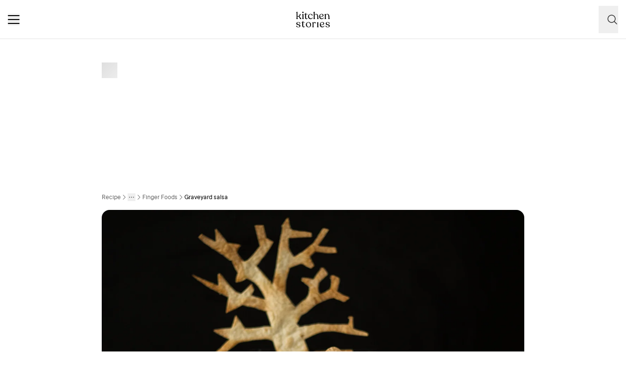

--- FILE ---
content_type: text/html; charset=utf-8
request_url: https://www.kitchenstories.com/en/recipes/graveyard-salsa
body_size: 74091
content:
<!DOCTYPE html><html lang="en"><head><meta name="viewport" content="width=device-width"/><script type="application/ld+json">[{"@context":"https://schema.org","@type":"BreadcrumbList","itemListElement":[{"@type":"ListItem","position":1,"name":"Homepage","item":"https://www.kitchenstories.com/en"},{"@type":"ListItem","position":2,"name":"Recipe","item":"https://www.kitchenstories.com/en/recipes"},{"@type":"ListItem","position":3,"name":"Snacks","item":"https://www.kitchenstories.com/en/categories/snacks"},{"@type":"ListItem","position":4,"name":"Finger Foods","item":"https://www.kitchenstories.com/en/categories/finger-foods"},{"@type":"ListItem","position":5,"name":"Graveyard salsa","item":"https://www.kitchenstories.com/en/recipes/graveyard-salsa"}]},{"@context":"https://schema.org","@type":"BreadcrumbList","itemListElement":[{"@type":"ListItem","position":1,"name":"Categories","item":"https://www.kitchenstories.com/en/categories"},{"@type":"ListItem","position":2,"name":"Vegetarian Dishes","item":"https://www.kitchenstories.com/en/categories/vegetarian-dishes"}]},{"@context":"https://schema.org","@type":"BreadcrumbList","itemListElement":[{"@type":"ListItem","position":1,"name":"Categories","item":"https://www.kitchenstories.com/en/categories"},{"@type":"ListItem","position":2,"name":"Mexican","item":"https://www.kitchenstories.com/en/categories/mexican"}]}]</script><meta charSet="utf-8"/><script type="application/ld+json">{"@context":"https://schema.org/","@type":"Recipe","name":"Graveyard salsa","image":["https://images.kitchenstories.io/recipeImages/33_05_GraveyardSalsa_final.jpg"],"author":{"@type":"Person","name":"Team"},"publisher":{"@type":"Organization","name":"Kitchen Stories"},"thumbnailUrl":"https://images.kitchenstories.io/recipeImages/33_05_GraveyardSalsa_final.jpg","datePublished":"2015-10-30T03:00:00+0000","description":"Preheat oven to 150°C/300°F.  Blanch tomatoes for approx. 1 – 2 min. in boiling water. Then transfer to an ice bath to halt the cooking process.","prepTime":"PT45M","cookTime":"PT15M","totalTime":"PT45M","keywords":"poaching,snack,kid friendly,Brand Content,no refined sugar,halloween,vegetarian,vegan,side,mexican,prepare ahead,pescetarian,lactose free,alcohol free,Bulthaup,savory,sauces and dips,grains,herbs,vegetables,oven","nutrition":{"@type":"NutritionInformation","servingSize":"1 Servings","calories":"188 cal","proteinContent":"6 g","fatContent":"6 g","carbohydrateContent":"26 g"},"recipeYield":4,"recipeIngredient":["1 lb tomatoes","1 onion","2 bell peppers (red)","1 chili","0.5 tbsp ginger","1 clove garlic","0.5 oz cilantro","3 wheat tortillas","1 tbsp tomato paste","0.5 cup vegetable stock","1 lemon (juice)","ice cubes","salt","pepper","sugar","cumin","vegetable oil for frying"],"recipeCategory":"Finger Foods","recipeCuisine":"mexican","recipeInstructions":[{"@type":"HowToStep","text":"Preheat oven to 150°C/300°F.  Blanch tomatoes for approx. 1 – 2 min. in boiling water. Then transfer to an ice bath to halt the cooking process."},{"@type":"HowToStep","text":"Finely dice bell pepper, onion, chili, ginger, garlic, and cilantro. Peel skin off tomatoes, quarter, remove seeds, and finely dice."},{"@type":"HowToStep","text":"Using scissors, cut graveyard themed chips, such as headstones and ghosts, from tortillas. Place on a lined baking sheet, transfer to preheated oven, and bake at 150°C/300°F for approx. 10 – 15 min. until golden brown."},{"@type":"HowToStep","text":"In a large frying pan, sauté onion, bell pepper, garlic, ginger, and chili in some vegetable oil over medium heat for approx. 3 – 5 min. until lightly browned. Add tomato paste and stir well to combine. Deglaze with vegetable stock and simmer for approx. 10 – 15 min. Add diced tomato and simmer for an additional 10 – 15 min. Remove from heat and allow to cool for approx. 15 – 20 min. When salsa is cold, season to taste with salt, pepper, sugar, cumin, and lemon juice. Fold in cilantro. Serve with baked tortilla chips. Enjoy!"}],"aggregateRating":{"@type":"AggregateRating","ratingValue":"4.4","ratingCount":12,"bestRating":5,"worstRating":1},"reviews":[{"@type":"Review","author":{"@type":"Person","name":"kooky-0yrf"},"reviewBody":"Tastes soooo good 😎👌🏻","datePublished":"2020-09-09T21:46:54+0000"},{"@type":"Review","author":{"@type":"Person","name":"tessa-hallowes"},"reviewBody":"This was delicious. I will definitely make it again. The chilli was a bit much for my kids but my husband and I devoured it. Thank you.","datePublished":"2020-05-09T07:44:36+0000"},{"@type":"Review","author":{"@type":"Person","name":"snarjarl"},"reviewBody":"made salsa to have it with pasta later :) like the kick!","datePublished":"2019-03-12T13:39:52+0000"},{"@type":"Review","author":{"@type":"Person","name":"xiaowo"},"reviewBody":"Words so hard to get rid of","datePublished":"2017-12-03T10:44:42+0000"},{"@type":"Review","author":{"@type":"Person","name":"mo-chi-tang-qu"},"reviewBody":"This is so cute ah!","datePublished":"2017-04-26T02:31:53+0000"}]}</script><title>Graveyard salsa | Recipe | Kitchen Stories</title><meta name="robots" content="index,follow"/><meta name="description" content="Discover more than 11,000 cooking recipes and baking recipes: inspiration for cooking with simple recipes, videos and articles with tips from professional chefs"/><link rel="alternate" hrefLang="en" href="https://www.kitchenstories.com/en/recipes/graveyard-salsa"/><link rel="alternate" hrefLang="de" href="https://www.kitchenstories.com/de/rezepte/friedhofs-salsa"/><link rel="alternate" hrefLang="x-default" href="https://www.kitchenstories.com/de/rezepte/friedhofs-salsa"/><meta name="twitter:card" content="summary_large_image"/><meta name="twitter:site" content="@1KitchenStories"/><meta name="twitter:creator" content="@1KitchenStories"/><meta property="fb:app_id" content="371043829687601"/><meta property="og:title" content="Graveyard salsa | Recipe | Kitchen Stories"/><meta property="og:description" content="Discover more than 11,000 cooking recipes and baking recipes: inspiration for cooking with simple recipes, videos and articles with tips from professional chefs"/><meta property="og:url" content="https://www.kitchenstories.com/en/recipes/graveyard-salsa"/><meta property="og:type" content="website"/><meta property="og:image" content="https://images.services.kitchenstories.io/R1JMNdaq5foRvehjXHPX-CuPg8w=/1200x0/filters:quality(80)/images.kitchenstories.io/recipeImages/33_05_GraveyardSalsa_final.jpg"/><meta property="og:image:alt" content="Graveyard salsa | Recipe | Kitchen Stories"/><meta property="og:image:type" content="image/jpeg"/><meta property="og:image:width" content="1200"/><meta property="og:site_name" content="Kitchen Stories"/><link rel="canonical" href="https://www.kitchenstories.com/en/recipes/graveyard-salsa"/><meta name="keywords" content="poaching,snack,kid friendly,Brand Content,no refined sugar,halloween,vegetarian,vegan,side,mexican,prepare ahead,pescetarian,lactose free,alcohol free,Bulthaup,savory,sauces and dips,grains,herbs,vegetables,oven"/><meta property="p:domain_verify" content="35da84559cb155fb028462f3cedb99b7"/><meta property="apple-itunes-app" content="app-id=771068291"/><meta property="apple-mobile-web-app-title" content="Kitchen Stories"/><meta property="application-name" content="Kitchen Stories"/><meta property="theme-color" content="#faf5f0"/><meta name="robots" content="max-image-preview:large"/><link rel="icon" href="/favicon/favicon.ico"/><link rel="apple-touch-icon" href="/favicon/apple-touch-icon.png" sizes="180x180"/><link rel="manifest" href="/favicon/manifest.webmanifest"/><script type="application/ld+json">{"@context":"https://schema.org","@type":"WebSite","url":"https://www.kitchenstories.com/en","potentialAction":[{"@type":"SearchAction","target":"https://www.kitchenstories.com/en/search?search={search_term_string}","query-input":"required name=search_term_string"}]}</script><link rel="preload" as="image" imageSrcSet="https://images.services.kitchenstories.io/HzHMgDrN9K624rt2lkNvC9BnKAI=/640x0/filters:quality(85)/images.kitchenstories.io/recipeImages/33_05_GraveyardSalsa_final.jpg 640w, https://images.services.kitchenstories.io/6KPcYh22oc1Vrppf9zAtuh1G1m4=/750x0/filters:quality(85)/images.kitchenstories.io/recipeImages/33_05_GraveyardSalsa_final.jpg 750w, https://images.services.kitchenstories.io/dflZ7JyrCto8H-kXSCQQJKSB6Vc=/828x0/filters:quality(85)/images.kitchenstories.io/recipeImages/33_05_GraveyardSalsa_final.jpg 828w, https://images.services.kitchenstories.io/2Zs984FujHIts8eapmI1ouzG1yE=/1080x0/filters:quality(85)/images.kitchenstories.io/recipeImages/33_05_GraveyardSalsa_final.jpg 1080w, https://images.services.kitchenstories.io/zH75hcJAYkIK36-6M-iy7_Z08pM=/1200x0/filters:quality(85)/images.kitchenstories.io/recipeImages/33_05_GraveyardSalsa_final.jpg 1200w, https://images.services.kitchenstories.io/EuDQYbPAbH202mKzcko4sdRsDI8=/1920x0/filters:quality(85)/images.kitchenstories.io/recipeImages/33_05_GraveyardSalsa_final.jpg 1920w, https://images.services.kitchenstories.io/3WEyez_6ndErA3WYW1VRVgqL5cs=/2048x0/filters:quality(85)/images.kitchenstories.io/recipeImages/33_05_GraveyardSalsa_final.jpg 2048w, https://images.services.kitchenstories.io/TwUBJPmUuyonSOQta_raYLSlMT0=/3840x0/filters:quality(85)/images.kitchenstories.io/recipeImages/33_05_GraveyardSalsa_final.jpg 3840w" imageSizes="(max-width: 768px) 100vw, 1200px" fetchpriority="high"/><meta name="next-head-count" content="36"/><link rel="preconnect" href="https://securepubads.g.doubleclick.net" crossorigin="anonymous"/><link rel="preconnect" href="https://spark.cloud.funkedigital.de" crossorigin="anonymous"/><link rel="dns-prefetch" href="https://spark.cloud.funkedigital.de"/><link rel="apple-touch-icon" sizes="180x180" href="/favicon/apple-touch-icon.png"/><link rel="icon" type="image/png" sizes="32x32" href="/favicon/favicon-32x32.png"/><link rel="icon" type="image/png" sizes="16x16" href="/favicon/favicon-16x16.png"/><link rel="shortcut icon" href="/favicon/favicon.ico"/><script id="tiktok_analytics" type="text/plain" class="cmplazyload" data-cmp-vendor="s3009">
              !function (w, d, t) {
                w.TiktokAnalyticsObject=t;var ttq=w[t]=w[t]||[];ttq.methods=["page","track","identify","instances","debug","on","off","once","ready","alias","group","enableCookie","disableCookie"],ttq.setAndDefer=function(t,e){t[e]=function(){t.push([e].concat(Array.prototype.slice.call(arguments,0)))}};for(var i=0;i<ttq.methods.length;i++)ttq.setAndDefer(ttq,ttq.methods[i]);ttq.instance=function(t){for(var e=ttq._i[t]||[],n=0;n<ttq.methods.length;n++
          )ttq.setAndDefer(e,ttq.methods[n]);return e},ttq.load=function(e,n){var i="https://analytics.tiktok.com/i18n/pixel/events.js";ttq._i=ttq._i||{},ttq._i[e]=[],ttq._i[e]._u=i,ttq._t=ttq._t||{},ttq._t[e]=+new Date,ttq._o=ttq._o||{},ttq._o[e]=n||{};n=document.createElement("script");n.type="text/javascript",n.async=!0,n.src=i+"?sdkid="+e+"&lib="+t;e=document.getElementsByTagName("script")[0];e.parentNode.insertBefore(n,e)};

                ttq.load('CL54P1BC77U2BTVQSSV0');
                ttq.page();
              }(window, document, 'ttq');
          </script><link rel="preload" href="https://www.kitchenstories.com/_next/static/media/ba0901629cc3051f-s.p.woff2" as="font" type="font/woff2" crossorigin="anonymous" data-next-font="size-adjust"/><link rel="preload" href="https://www.kitchenstories.com/_next/static/media/4aac67694c8a1131-s.p.woff2" as="font" type="font/woff2" crossorigin="anonymous" data-next-font="size-adjust"/><link rel="preload" href="https://www.kitchenstories.com/_next/static/media/2c7237d2340ce795-s.p.woff2" as="font" type="font/woff2" crossorigin="anonymous" data-next-font="size-adjust"/><link rel="preload" href="https://www.kitchenstories.com/_next/static/media/b1d7d54150d35006-s.p.woff2" as="font" type="font/woff2" crossorigin="anonymous" data-next-font="size-adjust"/><script id="spark_cmp_integration" data-nscript="beforeInteractive">
window.cmp_tacurl = 'https://www.kitchenstories.com/terms';
window.cmp_privacyurl = 'https://www.kitchenstories.com/datenschutz';
window.cmp_imprinturl = 'https://www.kitchenstories.com/impressum';
(function() {
  var legalPages = ['/terms', '/en/terms', '/de/terms', '/datenschutz', '/en/datenschutz', '/de/datenschutz', '/impressum', '/en/impressum', '/de/impressum', ];
  var currentPath = window.location.pathname;
  if (legalPages.indexOf(currentPath) !== -1) {
    window.cmp_noscreen = true;
  }
})();
if(!("gdprAppliesGlobally" in window)){window.gdprAppliesGlobally=true}if(!("cmp_id" in window)||window.cmp_id<1){window.cmp_id=0}if(!("cmp_cdid" in window)){window.cmp_cdid="7f96a89471f3c"}if(!("cmp_params" in window)){window.cmp_params=""}if(!("cmp_host" in window)){window.cmp_host="c.delivery.consentmanager.net"}if(!("cmp_cdn" in window)){window.cmp_cdn="cdn.consentmanager.net"}if(!("cmp_proto" in window)){window.cmp_proto="https:"}if(!("cmp_codesrc" in window)){window.cmp_codesrc="0"}window.cmp_getsupportedLangs=function(){var b=["DE","EN","FR","IT","NO","DA","FI","ES","PT","RO","BG","ET","EL","GA","HR","LV","LT","MT","NL","PL","SV","SK","SL","CS","HU","RU","SR","ZH","TR","UK","AR","BS","JA","CY"];if("cmp_customlanguages" in window){for(var a=0;a<window.cmp_customlanguages.length;a++){b.push(window.cmp_customlanguages[a].l.toUpperCase())}}return b};window.cmp_getRTLLangs=function(){var a=["AR"];if("cmp_customlanguages" in window){for(var b=0;b<window.cmp_customlanguages.length;b++){if("r" in window.cmp_customlanguages[b]&&window.cmp_customlanguages[b].r){a.push(window.cmp_customlanguages[b].l)}}}return a};window.cmp_getlang=function(a){if(typeof(a)!="boolean"){a=true}if(a&&typeof(cmp_getlang.usedlang)=="string"&&cmp_getlang.usedlang!==""){return cmp_getlang.usedlang}return window.cmp_getlangs()[0]};window.cmp_extractlang=function(a){if(a.indexOf("cmplang=")!=-1){a=a.substr(a.indexOf("cmplang=")+8,2).toUpperCase();if(a.indexOf("&")!=-1){a=a.substr(0,a.indexOf("&"))}}else{a=""}return a};window.cmp_getlangs=function(){var h=window.cmp_getsupportedLangs();var g=[];var a=location.hash;var f=location.search;var e="cmp_params" in window?window.cmp_params:"";if(cmp_extractlang(a)!=""){g.push(cmp_extractlang(a))}else{if(cmp_extractlang(f)!=""){g.push(cmp_extractlang(f))}else{if(cmp_extractlang(e)!=""){g.push(cmp_extractlang(e))}else{if("cmp_setlang" in window&&window.cmp_setlang!=""){g.push(window.cmp_setlang.toUpperCase())}else{if("cmp_langdetect" in window&&window.cmp_langdetect==1){g.push(window.cmp_getPageLang())}else{g=window.cmp_getBrowserLangs()}}}}}var c=[];for(var d=0;d<g.length;d++){var b=g[d].toUpperCase();if(b.length<2){continue}if(h.indexOf(b)!=-1){c.push(b)}else{if(b.indexOf("-")!=-1){b=b.substr(0,2)}if(h.indexOf(b)!=-1){c.push(b)}}}if(c.length==0&&typeof(cmp_getlang.defaultlang)=="string"&&cmp_getlang.defaultlang!==""){return[cmp_getlang.defaultlang.toUpperCase()]}else{return c.length>0?c:["EN"]}};window.cmp_getPageLangs=function(){var a=window.cmp_getXMLLang();if(a!=""){a=[a.toUpperCase()]}else{a=[]}a=a.concat(window.cmp_getLangsFromURL());return a.length>0?a:["EN"]};window.cmp_getPageLang=function(){var a=window.cmp_getPageLangs();return a.length>0?a[0]:""};window.cmp_getLangsFromURL=function(){var c=window.cmp_getsupportedLangs();var b=location;var m="toUpperCase";var g=b.hostname[m]()+".";var a="/"+b.pathname[m]()+"/";a=a.split("_").join("-");a=a.split("//").join("/");a=a.split("//").join("/");var f=[];for(var e=0;e<c.length;e++){var j=a.substring(0,c[e].length+2);if(g.substring(0,c[e].length+1)==c[e]+"."){f.push(c[e][m]())}else{if(c[e].length==5){var k=c[e].substring(3,5)+"-"+c[e].substring(0,2);if(g.substring(0,k.length+1)==k+"."){f.push(c[e][m]())}}else{if(j=="/"+c[e]+"/"||j=="/"+c[e]+"-"){f.push(c[e][m]())}else{if(j=="/"+c[e].replace("-","/")+"/"||j=="/"+c[e].replace("-","/")+"/"){f.push(c[e][m]())}else{if(c[e].length==5){var k=c[e].substring(3,5)+"-"+c[e].substring(0,2);var h=a.substring(0,k.length+1);if(h=="/"+k+"/"||h=="/"+k.replace("-","/")+"/"){f.push(c[e][m]())}}}}}}}return f};window.cmp_getXMLLang=function(){var c=document.getElementsByTagName("html");if(c.length>0){c=c[0]}else{c=document.documentElement}if(c&&c.getAttribute){var a=c.getAttribute("xml:lang");if(typeof(a)!="string"||a==""){a=c.getAttribute("lang")}if(typeof(a)=="string"&&a!=""){a=a.split("_").join("-").toUpperCase();var b=window.cmp_getsupportedLangs();return b.indexOf(a)!=-1||b.indexOf(a.substr(0,2))!=-1?a:""}else{return""}}};window.cmp_getBrowserLangs=function(){var c="languages" in navigator?navigator.languages:[];var b=[];if(c.length>0){for(var a=0;a<c.length;a++){b.push(c[a])}}if("language" in navigator){b.push(navigator.language)}if("userLanguage" in navigator){b.push(navigator.userLanguage)}return b};(function(){var C=document;var o=window;var t="";var h="";var k="";var E=function(e){var i="cmp_"+e;e="cmp"+e+"=";var d="";var l=e.length;var J=location;var K=J.hash;var w=J.search;var u=K.indexOf(e);var I=w.indexOf(e);if(u!=-1){d=K.substring(u+l,9999)}else{if(I!=-1){d=w.substring(I+l,9999)}else{return i in o&&typeof(o[i])!=="function"?o[i]:""}}var H=d.indexOf("&");if(H!=-1){d=d.substring(0,H)}return d};var j=E("lang");if(j!=""){t=j;k=t}else{if("cmp_getlang" in o){t=o.cmp_getlang().toLowerCase();h=o.cmp_getlangs().slice(0,3).join("_");k=o.cmp_getPageLangs().slice(0,3).join("_");if("cmp_customlanguages" in o){var m=o.cmp_customlanguages;for(var y=0;y<m.length;y++){var a=m[y].l.toLowerCase();if(a==t){t="en"}}}}}var q=("cmp_proto" in o)?o.cmp_proto:"https:";if(q!="http:"&&q!="https:"){q="https:"}var n=("cmp_ref" in o)?o.cmp_ref:location.href;if(n.length>300){n=n.substring(0,300)}var A=function(l){var J=document;var M="getElementsByTagName";var O=J.createElement("script");O.setAttribute("data-cmp-ab","1");O.type="text/javascript";O.async=true;O.src=l;var N=["body","div","span","script","head"];var H="currentScript";var K="parentElement";var u="appendChild";var L="body";if(J[H]&&J[H][K]){J[H][K][u](O)}else{if(J[L]){J[L][u](O)}else{for(var w=0;w<N.length;w++){var I=J[M](N[w]);if(I.length>0){I[0][u](O);break}}}}};var b=E("design");var c=E("regulationkey");var z=E("gppkey");var s=E("att");var f=o.encodeURIComponent;var g;try{g=C.cookie.length>0}catch(B){g=false}var x=E("darkmode");if(x=="0"){x=0}else{if(x=="1"){x=1}else{try{if("matchMedia" in window&&window.matchMedia){var G=window.matchMedia("(prefers-color-scheme: dark)");if("matches" in G&&G.matches){x=1}}}catch(B){x=0}}}var p=q+"//"+o.cmp_host+"/delivery/cmp.php?";p+=("cmp_id" in o&&o.cmp_id>0?"id="+o.cmp_id:"")+("cmp_cdid" in o?"&cdid="+o.cmp_cdid:"")+"&h="+f(n);p+=(b!=""?"&cmpdesign="+f(b):"")+(c!=""?"&cmpregulationkey="+f(c):"")+(z!=""?"&cmpgppkey="+f(z):"");p+=(s!=""?"&cmpatt="+f(s):"")+("cmp_params" in o?"&"+o.cmp_params:"")+(g?"&__cmpfcc=1":"");p+=(x>0?"&cmpdarkmode=1":"");A(p+"&l="+f(t)+"&ls="+f(h)+"&lp="+f(k)+"&o="+(new Date()).getTime());if(!("cmp_quickstub" in window)){var r="js";var v=E("debugunminimized")!=""?"":".min";if(E("debugcoverage")=="1"){r="instrumented";v=""}if(E("debugtest")=="1"){r="jstests";v=""}var F=new Date();var D=F.getFullYear()+"-"+(F.getMonth()+1)+"-"+F.getDate();A(q+"//"+o.cmp_cdn+"/delivery/"+r+"/cmp_final"+v+".js?t="+D)}})();window.cmp_rc=function(c,b){var l;try{l=document.cookie}catch(h){l=""}var j="";var f=0;var g=false;while(l!=""&&f<100){f++;while(l.substr(0,1)==" "){l=l.substr(1,l.length)}var k=l.substring(0,l.indexOf("="));if(l.indexOf(";")!=-1){var m=l.substring(l.indexOf("=")+1,l.indexOf(";"))}else{var m=l.substr(l.indexOf("=")+1,l.length)}if(c==k){j=m;g=true}var d=l.indexOf(";")+1;if(d==0){d=l.length}l=l.substring(d,l.length)}if(!g&&typeof(b)=="string"){j=b}return(j)};window.cmp_stub=function(){var a=arguments;__cmp.a=__cmp.a||[];if(!a.length){return __cmp.a}else{if(a[0]==="ping"){if(a[1]===2){a[2]({gdprApplies:gdprAppliesGlobally,cmpLoaded:false,cmpStatus:"stub",displayStatus:"hidden",apiVersion:"2.3",cmpId:31},true)}else{a[2](false,true)}}else{if(a[0]==="getTCData"){__cmp.a.push([].slice.apply(a))}else{if(a[0]==="addEventListener"||a[0]==="removeEventListener"){__cmp.a.push([].slice.apply(a))}else{if(a.length==4&&a[3]===false){a[2]({},false)}else{__cmp.a.push([].slice.apply(a))}}}}}};window.cmp_dsastub=function(){var a=arguments;a[0]="dsa."+a[0];window.cmp_gppstub(a)};window.cmp_gppstub=function(){var c=arguments;__gpp.q=__gpp.q||[];if(!c.length){return __gpp.q}var h=c[0];var g=c.length>1?c[1]:null;var f=c.length>2?c[2]:null;var a=null;var j=false;if(h==="ping"){a=window.cmp_gpp_ping();j=true}else{if(h==="addEventListener"){__gpp.e=__gpp.e||[];if(!("lastId" in __gpp)){__gpp.lastId=0}__gpp.lastId++;var d=__gpp.lastId;__gpp.e.push({id:d,callback:g});a={eventName:"listenerRegistered",listenerId:d,data:true,pingData:window.cmp_gpp_ping()};j=true}else{if(h==="removeEventListener"){__gpp.e=__gpp.e||[];a=false;for(var e=0;e<__gpp.e.length;e++){if(__gpp.e[e].id==f){__gpp.e[e].splice(e,1);a=true;break}}j=true}else{__gpp.q.push([].slice.apply(c))}}}if(a!==null&&typeof(g)==="function"){g(a,j)}};window.cmp_gpp_ping=function(){return{gppVersion:"1.1",cmpStatus:"stub",cmpDisplayStatus:"hidden",signalStatus:"not ready",supportedAPIs:["2:tcfeuv2","5:tcfcav1","7:usnat","8:usca","9:usva","10:usco","11:usut","12:usct","13:usfl","14:usmt","15:usor","16:ustx","17:usde","18:usia","19:usne","20:usnh","21:usnj","22:ustn","23:usmn"],cmpId:31,sectionList:[],applicableSections:[0],gppString:"",parsedSections:{}}};window.cmp_addFrame=function(b){if(!window.frames[b]){if(document.body){var a=document.createElement("iframe");a.style.cssText="display:none";if("cmp_cdn" in window&&"cmp_ultrablocking" in window&&window.cmp_ultrablocking>0){a.src="//"+window.cmp_cdn+"/delivery/empty.html"}a.name=b;a.setAttribute("title","Intentionally hidden, please ignore");a.setAttribute("role","none");a.setAttribute("tabindex","-1");document.body.appendChild(a)}else{window.setTimeout(window.cmp_addFrame,10,b)}}};window.cmp_msghandler=function(d){var a=typeof d.data==="string";try{var c=a?JSON.parse(d.data):d.data}catch(f){var c=null}if(typeof(c)==="object"&&c!==null&&"__cmpCall" in c){var b=c.__cmpCall;window.__cmp(b.command,b.parameter,function(h,g){var e={__cmpReturn:{returnValue:h,success:g,callId:b.callId}};d.source.postMessage(a?JSON.stringify(e):e,"*")})}if(typeof(c)==="object"&&c!==null&&"__tcfapiCall" in c){var b=c.__tcfapiCall;window.__tcfapi(b.command,b.version,function(h,g){var e={__tcfapiReturn:{returnValue:h,success:g,callId:b.callId}};d.source.postMessage(a?JSON.stringify(e):e,"*")},b.parameter)}if(typeof(c)==="object"&&c!==null&&"__gppCall" in c){var b=c.__gppCall;window.__gpp(b.command,function(h,g){var e={__gppReturn:{returnValue:h,success:g,callId:b.callId}};d.source.postMessage(a?JSON.stringify(e):e,"*")},"parameter" in b?b.parameter:null,"version" in b?b.version:1)}if(typeof(c)==="object"&&c!==null&&"__dsaCall" in c){var b=c.__dsaCall;window.__dsa(b.command,function(h,g){var e={__dsaReturn:{returnValue:h,success:g,callId:b.callId}};d.source.postMessage(a?JSON.stringify(e):e,"*")},"parameter" in b?b.parameter:null,"version" in b?b.version:1)}};window.cmp_setStub=function(a){if(!(a in window)||(typeof(window[a])!=="function"&&typeof(window[a])!=="object"&&(typeof(window[a])==="undefined"||window[a]!==null))){window[a]=window.cmp_stub;window[a].msgHandler=window.cmp_msghandler;window.addEventListener("message",window.cmp_msghandler,false)}};window.cmp_setGppStub=function(a){if(!(a in window)||(typeof(window[a])!=="function"&&typeof(window[a])!=="object"&&(typeof(window[a])==="undefined"||window[a]!==null))){window[a]=window.cmp_gppstub;window[a].msgHandler=window.cmp_msghandler;window.addEventListener("message",window.cmp_msghandler,false)}};if(!("cmp_noiframepixel" in window)){window.cmp_addFrame("__cmpLocator")}if((!("cmp_disabletcf" in window)||!window.cmp_disabletcf)&&!("cmp_noiframepixel" in window)){window.cmp_addFrame("__tcfapiLocator")}if((!("cmp_disablegpp" in window)||!window.cmp_disablegpp)&&!("cmp_noiframepixel" in window)){window.cmp_addFrame("__gppLocator")}if((!("cmp_disabledsa" in window)||!window.cmp_disabledsa)&&!("cmp_noiframepixel" in window)){window.cmp_addFrame("__dsaLocator")}window.cmp_setStub("__cmp");if(!("cmp_disabletcf" in window)||!window.cmp_disabletcf){window.cmp_setStub("__tcfapi")}if(!("cmp_disablegpp" in window)||!window.cmp_disablegpp){window.cmp_setGppStub("__gpp")}if(!("cmp_disabledsa" in window)||!window.cmp_disabledsa){window.cmp_setGppStub("__dsa")};
//
</script><link rel="preload" href="https://www.kitchenstories.com/_next/static/css/cb41f504914c66a2.css" as="style"/><link rel="stylesheet" href="https://www.kitchenstories.com/_next/static/css/cb41f504914c66a2.css" data-n-g=""/><link rel="preload" href="https://www.kitchenstories.com/_next/static/css/999014ecbde9ab0c.css" as="style"/><link rel="stylesheet" href="https://www.kitchenstories.com/_next/static/css/999014ecbde9ab0c.css" data-n-p=""/><link rel="preload" href="https://www.kitchenstories.com/_next/static/css/71da5697a104eb86.css" as="style"/><link rel="stylesheet" href="https://www.kitchenstories.com/_next/static/css/71da5697a104eb86.css"/><noscript data-n-css=""></noscript><script defer="" nomodule="" src="https://www.kitchenstories.com/_next/static/chunks/polyfills-78c92fac7aa8fdd8.js"></script><script defer="" src="https://www.kitchenstories.com/_next/static/chunks/8686.ea0a6ff645143e80.js"></script><script defer="" src="https://www.kitchenstories.com/_next/static/chunks/2493.45d594ecaf493616.js"></script><script defer="" src="https://www.kitchenstories.com/_next/static/chunks/5e405f82-88cb2f18e26ce18e.js"></script><script defer="" src="https://www.kitchenstories.com/_next/static/chunks/9842-077fb83c46f02355.js"></script><script defer="" src="https://www.kitchenstories.com/_next/static/chunks/9127-3eb35cda38cb5b5a.js"></script><script defer="" src="https://www.kitchenstories.com/_next/static/chunks/9016-76daa9e78fb0b9a6.js"></script><script defer="" src="https://www.kitchenstories.com/_next/static/chunks/1326.c343716021a81742.js"></script><script defer="" src="https://www.kitchenstories.com/_next/static/chunks/2643.394074fcd2fd8eb2.js"></script><script defer="" src="https://www.kitchenstories.com/_next/static/chunks/2495-89f2cc5fa592a1b5.js"></script><script defer="" src="https://www.kitchenstories.com/_next/static/chunks/6492.6be6a55e85d1e638.js"></script><script defer="" src="https://www.kitchenstories.com/_next/static/chunks/4277.6df014e393f5d4e1.js"></script><script defer="" src="https://www.kitchenstories.com/_next/static/chunks/1760-44548ba8757cf33e.js"></script><script defer="" src="https://www.kitchenstories.com/_next/static/chunks/6237.617ecf0902221529.js"></script><script defer="" src="https://www.kitchenstories.com/_next/static/chunks/7877.9a5142628c156e03.js"></script><script src="https://www.kitchenstories.com/_next/static/chunks/webpack-48765638c3827f6f.js" defer=""></script><script src="https://www.kitchenstories.com/_next/static/chunks/framework-81b65f6671db45e6.js" defer=""></script><script src="https://www.kitchenstories.com/_next/static/chunks/main-d4657bf98212f872.js" defer=""></script><script src="https://www.kitchenstories.com/_next/static/chunks/pages/_app-c14cd9383bf266e5.js" defer=""></script><script src="https://www.kitchenstories.com/_next/static/chunks/2876-94f15138def602d4.js" defer=""></script><script src="https://www.kitchenstories.com/_next/static/chunks/7204-7db5910331dddf95.js" defer=""></script><script src="https://www.kitchenstories.com/_next/static/chunks/5813-e57283d1dc6ae501.js" defer=""></script><script src="https://www.kitchenstories.com/_next/static/chunks/7854-896f331c995af40e.js" defer=""></script><script src="https://www.kitchenstories.com/_next/static/chunks/9390-001fef2808b09cde.js" defer=""></script><script src="https://www.kitchenstories.com/_next/static/chunks/6897-de4c8da8824e2f77.js" defer=""></script><script src="https://www.kitchenstories.com/_next/static/chunks/705-dca16ec31fa2cbe4.js" defer=""></script><script src="https://www.kitchenstories.com/_next/static/chunks/8847-bbb3df600f571e16.js" defer=""></script><script src="https://www.kitchenstories.com/_next/static/chunks/4815-5bbb0356c49ff265.js" defer=""></script><script src="https://www.kitchenstories.com/_next/static/chunks/9885-9fd2e108f85ef43b.js" defer=""></script><script src="https://www.kitchenstories.com/_next/static/chunks/pages/recipes/%5Bslug%5D-2151c7ea7109d5e3.js" defer=""></script><script src="https://www.kitchenstories.com/_next/static/qzrsGmnZP_RUcyA3ZDPHF/_buildManifest.js" defer=""></script><script src="https://www.kitchenstories.com/_next/static/qzrsGmnZP_RUcyA3ZDPHF/_ssgManifest.js" defer=""></script><style id="__jsx-1346613585">:root{--font-aime:'__aime_138127', '__aime_Fallback_138127';--font-ttcommons:'__ttcommons_f9ee27', '__ttcommons_Fallback_f9ee27'}</style></head><body><div id="__next"><header class="fixed top-0 z-[499] flex h-[64px] w-full flex-col border-b-1 border-neutral-200 bg-neutral-50 md:h-[80px] print:hidden"><nav class="mx-4 flex h-full items-center justify-between xl:hidden print:hidden"><button aria-label="Menu" type="button" class="menu-animation relative m-0 size-6 cursor-pointer border-none bg-none align-middle hover:opacity-50"><span class="menu-animation__top-line z-[1] block h-0.5 w-full rounded-[1px] bg-neutral-900"></span><span class="menu-animation__middle-line z-[1] mb-1.5 block h-0.5 w-full rounded-[1px] bg-neutral-900"></span><span class="menu-animation__bottom-line z-[1] block h-0.5 w-full rounded-[1px] bg-neutral-900"></span></button><a class="absolute left-[50%] mx-auto translate-x-[-50%] md:mx-0 md:block print:absolute print:top-0 m-0 flex flex-shrink-0 cursor-pointer items-center border-none bg-none pl-0" title="Kitchen Stories" href="/en"><svg xmlns="http://www.w3.org/2000/svg" width="69" height="32" fill="none"><path fill="#000" d="M12.245 14.73v-.086c0-.406.77-.406.77-1.158v-6.39c0-.836-.77-1.008-.77-1.328v-.042c0-.15.13-.215.32-.32l1.65-.816c.451-.215.664 0 .664.301v8.598c0 .751.857.751.857 1.157v.086c0 .172-.193.28-.45.28h-2.637c-.253-.003-.404-.11-.404-.282m.215-13.379C12.46.558 13.018 0 13.897 0c.837 0 1.393.558 1.393 1.351s-.558 1.33-1.393 1.33c-.879 0-1.437-.537-1.437-1.33M24.313 9.8c0-3.217 2.358-5.276 5.276-5.296 2.338-.022 4.181 1.46 4.181 2.659 0 .428-.257.771-.857.751-1.243-.043-1.221-2.702-3.667-2.722-1.78 0-3.045 1.65-3.045 3.773 0 3.001 1.694 4.91 4.073 4.91 1.501 0 2.488-.942 2.98-2.014.171-.321.707-.258.622.171-.301 1.564-1.716 3.195-4.204 3.195-2.979-.002-5.359-2.318-5.359-5.427m32.229 2.357c-.28 1.285-1.609 3.067-4.245 3.067-2.98 0-5.146-2.186-5.146-5.446 0-3.11 2.144-5.254 5.124-5.276 2.144-.022 3.775 1.009 3.775 2.852 0 1.479-1.352 2.68-3.367 3.087-1.373.257-2.572.193-3.623.108.473 2.015 1.844 3.302 3.731 3.302 1.63 0 2.659-.837 3.11-1.865.19-.301.685-.235.64.171Zm-7.655-3.15c0 .256.022.513.044.77.964.064 2.252.108 3.388-.13 1.2-.256 1.929-.922 1.909-2.293-.022-1.244-.943-2.122-2.272-2.122-1.848 0-3.07 1.694-3.07 3.774Zm20.006 5.659v.086c0 .171-.172.28-.45.28H65.89c-.279 0-.45-.108-.45-.28v-.086c0-.406.815-.406.771-1.18l-.215-4.288c-.108-2.617-1.158-3.86-2.637-3.86-1.586 0-2.68 1.265-2.68 2.959v5.211c0 .752.857.752.857 1.158v.086c0 .171-.172.28-.45.28h-2.681c-.258 0-.429-.108-.429-.28v-.086c0-.406.837-.406.837-1.158V7.011c0-.922-.9-.878-.9-1.265v-.064c0-.15.129-.235.342-.32l1.608-.772c.407-.215.6 0 .6.32v1.565c.622-1.2 1.866-1.973 3.345-1.973 2.1 0 3.86 1.415 4.073 4.74l.235 4.225c.046.793.776.793.776 1.2Zm-59.008-.901L6.626 9.178C8.577 8.02 9.2 6.196 9.2 5.383c0-.494-.279-.859-.879-.859-1.735 0-.15 4.59-5.469 4.74V.42c0-.301-.235-.514-.621-.321L.428.936c-.213.084-.32.17-.32.34V1.3c0 .386.836.558.836 1.373v10.773c0 .751-.793.751-.793 1.2v.085c0 .171.172.28.45.28h2.66c.278 0 .45-.109.45-.28v-.086c0-.45-.857-.45-.857-1.2v-3.28a8.7 8.7 0 0 0 2.252-.342l2.744 3.946c.301.472-.406.45-.406.879v.063c0 .172.107.301.32.301h2.767c.215 0 .32-.107.32-.279v-.063c-.002-.453-.665-.475-.966-.904Zm35.462-.301-.235-4.31C44.919 5.916 43.161 4.5 41.06 4.5c-1.373 0-2.53.666-3.194 1.694l.028-3.487h-.004L37.91.38c0-.32-.235-.472-.622-.279L35.53.872c-.193.086-.301.194-.301.365v.064c0 .342.815.386.815 1.221v.317h-.002v10.663c0 .751-.793.73-.793 1.158v.063c0 .172.15.28.406.28h2.68c.258 0 .451-.108.451-.28v-.063c0-.429-.857-.407-.857-1.158V8.299c0-1.694 1.095-2.96 2.68-2.96 1.48 0 2.532 1.244 2.638 3.775l.215 4.374c.044.752-.771.772-.771 1.18v.086c0 .171.171.257.428.257h2.573c.257 0 .428-.085.428-.257v-.086c0-.408-.707-.43-.773-1.204m-22.19-7.89c.171 0 .32-.13.32-.32v-.216a.33.33 0 0 0-.32-.32h-2.958l-.022-2.037c0-.28-.085-.429-.342-.429h-.216c-.193 0-.343.15-.364.429-.108 1.221-.6 2.036-1.63 2.036h-.772c-.215 0-.32.13-.32.321v.216c0 .193.129.32.32.32h1.415v6.412c0 2.09 1.02 3.14 2.549 3.23l.099.004q.06.004.118.005.026-.002.05-.003.045 0 .089-.004c.283-.013.51-.06.679-.13a2.6 2.6 0 0 0 1.604-1.547c.136-.36-.339-.562-.572-.307-.272.53-.8.835-1.459.758-.725-.082-1.226-.87-1.226-1.986V5.574zM.107 29.521c0-.512.34-.79.833-.79 1.323 0 .64 2.605 3.502 2.605 1.367 0 2.435-.661 2.435-1.878 0-3.14-6.535-1.024-6.535-5.232 0-1.643 1.666-2.924 4.015-2.924 2.647 0 4.163 1.366 4.163 2.52 0 .426-.343.747-.769.747-1.217 0-.683-2.606-3.309-2.606-1.239 0-2.2.79-2.2 1.857 0 3.073 6.513.982 6.513 5.253 0 1.602-1.665 2.883-4.313 2.883-2.84 0-4.335-1.43-4.335-2.435m19.9-3.031c0-2.97 2.263-5.188 5.188-5.188 3.203 0 5.422 2.434 5.422 5.422 0 2.947-2.028 5.254-5.038 5.254-3.394-.002-5.572-2.586-5.572-5.489Zm8.732.874c0-2.988-1.58-5.36-3.757-5.36-1.815 0-3.074 1.495-3.074 3.888 0 2.733 1.58 5.38 3.928 5.38 1.666 0 2.903-1.515 2.903-3.908m11.35-4.419c0 .556-.258 1.004-.855 1.004-1.11 0-.576-1.494-1.9-1.494-1.176 0-1.816 1.345-1.816 2.947v4.869c0 .747.897.769.897 1.153v.086c0 .171-.15.257-.426.257H33.34c-.277 0-.426-.086-.426-.257v-.086c0-.384.79-.406.79-1.153v-6.49c0-.811-.854-.833-.854-1.24v-.042c0-.15.127-.277.32-.384l1.624-.725c.407-.192.556-.022.556.299v1.707c.47-1.367 1.453-2.092 2.775-2.092 1.28-.004 1.963.745 1.963 1.641Zm2.515 8.541V31.4c0-.406.769-.406.769-1.153v-6.363c0-.833-.769-1.005-.769-1.325v-.042c0-.15.127-.213.32-.32l1.644-.812c.449-.213.662 0 .662.3v8.562c0 .747.854.747.854 1.153v.086c0 .171-.19.277-.448.277H43.01c-.257 0-.406-.106-.406-.277m17.581-1.965c0-.512.34-.79.833-.79 1.323 0 .64 2.605 3.502 2.605 1.367 0 2.435-.661 2.435-1.878 0-3.14-6.535-1.024-6.535-5.232 0-1.643 1.666-2.924 4.015-2.924 2.647 0 4.163 1.366 4.163 2.52 0 .426-.343.747-.769.747-1.217 0-.683-2.606-3.309-2.606-1.239 0-2.2.791-2.2 1.857 0 3.074 6.513.982 6.513 5.253 0 1.602-1.665 2.883-4.313 2.883-2.838 0-4.335-1.43-4.335-2.434Zm-42.718-7.175c.171 0 .32-.128.32-.321v-.213a.33.33 0 0 0-.32-.321H14.51l-.021-2.035c0-.279-.086-.428-.343-.428h-.213c-.194 0-.343.15-.365.428-.108 1.22-.6 2.035-1.626 2.035h-.771c-.213 0-.321.127-.321.32v.214c0 .193.127.32.32.32h1.414v6.401c0 2.085 1.017 3.133 2.544 3.223q.05.002.097.005.06.003.118.004l.05-.002q.045 0 .089-.005a2 2 0 0 0 .676-.13 2.59 2.59 0 0 0 1.6-1.544c.136-.36-.338-.562-.571-.305-.273.527-.798.835-1.457.758-.725-.081-1.224-.868-1.224-1.982v-6.422zm40.343 6.587C57.531 30.218 56.203 32 53.566 32c-2.979 0-5.145-2.186-5.145-5.447 0-3.109 2.144-5.253 5.123-5.275 2.145-.022 3.775 1.008 3.775 2.852 0 1.478-1.35 2.68-3.366 3.087-1.373.257-2.573.193-3.623.107.472 2.015 1.843 3.303 3.73 3.303 1.631 0 2.66-.837 3.11-1.866.191-.3.683-.235.642.172Zm-7.654-3.151c0 .257.021.514.043.771.965.064 2.253.108 3.389-.13 1.2-.256 1.929-.922 1.909-2.293-.022-1.244-.943-2.123-2.272-2.123-1.848 0-3.07 1.694-3.07 3.775Z"></path></svg></a><div class="flex items-center"><button class="py-4 pl-4"><svg xmlns="http://www.w3.org/2000/svg" viewBox="0 0 24 24" fill="currentColor" aria-hidden="true" data-slot="icon" class="size-6 text-neutral-700 xl:hidden"><path fill-rule="evenodd" d="M10.5 3.75a6.75 6.75 0 1 0 0 13.5 6.75 6.75 0 0 0 0-13.5ZM2.25 10.5a8.25 8.25 0 1 1 14.59 5.28l4.69 4.69a.75.75 0 1 1-1.06 1.06l-4.69-4.69A8.25 8.25 0 0 1 2.25 10.5Z" clip-rule="evenodd"></path></svg><div class="group hidden h-[42px] items-center gap-2 rounded-lg border border-neutral-200 px-2 py-3 text-neutral-700 hover:bg-neutral-100 xl:flex"><svg xmlns="http://www.w3.org/2000/svg" viewBox="0 0 24 24" fill="currentColor" aria-hidden="true" data-slot="icon" class="size-4 text-neutral-700"><path fill-rule="evenodd" d="M10.5 3.75a6.75 6.75 0 1 0 0 13.5 6.75 6.75 0 0 0 0-13.5ZM2.25 10.5a8.25 8.25 0 1 1 14.59 5.28l4.69 4.69a.75.75 0 1 1-1.06 1.06l-4.69-4.69A8.25 8.25 0 0 1 2.25 10.5Z" clip-rule="evenodd"></path></svg><span>Search for recipes</span></div></button></div></nav><nav aria-label="Main" data-orientation="horizontal" dir="ltr" class="mx-8 hidden h-full items-center xl:flex"><a class="md:mx-0 md:block print:absolute print:top-0 m-0 flex flex-shrink-0 cursor-pointer items-center border-none bg-none pl-0" title="Kitchen Stories" href="/en"><svg xmlns="http://www.w3.org/2000/svg" width="69" height="32" fill="none"><path fill="#000" d="M12.245 14.73v-.086c0-.406.77-.406.77-1.158v-6.39c0-.836-.77-1.008-.77-1.328v-.042c0-.15.13-.215.32-.32l1.65-.816c.451-.215.664 0 .664.301v8.598c0 .751.857.751.857 1.157v.086c0 .172-.193.28-.45.28h-2.637c-.253-.003-.404-.11-.404-.282m.215-13.379C12.46.558 13.018 0 13.897 0c.837 0 1.393.558 1.393 1.351s-.558 1.33-1.393 1.33c-.879 0-1.437-.537-1.437-1.33M24.313 9.8c0-3.217 2.358-5.276 5.276-5.296 2.338-.022 4.181 1.46 4.181 2.659 0 .428-.257.771-.857.751-1.243-.043-1.221-2.702-3.667-2.722-1.78 0-3.045 1.65-3.045 3.773 0 3.001 1.694 4.91 4.073 4.91 1.501 0 2.488-.942 2.98-2.014.171-.321.707-.258.622.171-.301 1.564-1.716 3.195-4.204 3.195-2.979-.002-5.359-2.318-5.359-5.427m32.229 2.357c-.28 1.285-1.609 3.067-4.245 3.067-2.98 0-5.146-2.186-5.146-5.446 0-3.11 2.144-5.254 5.124-5.276 2.144-.022 3.775 1.009 3.775 2.852 0 1.479-1.352 2.68-3.367 3.087-1.373.257-2.572.193-3.623.108.473 2.015 1.844 3.302 3.731 3.302 1.63 0 2.659-.837 3.11-1.865.19-.301.685-.235.64.171Zm-7.655-3.15c0 .256.022.513.044.77.964.064 2.252.108 3.388-.13 1.2-.256 1.929-.922 1.909-2.293-.022-1.244-.943-2.122-2.272-2.122-1.848 0-3.07 1.694-3.07 3.774Zm20.006 5.659v.086c0 .171-.172.28-.45.28H65.89c-.279 0-.45-.108-.45-.28v-.086c0-.406.815-.406.771-1.18l-.215-4.288c-.108-2.617-1.158-3.86-2.637-3.86-1.586 0-2.68 1.265-2.68 2.959v5.211c0 .752.857.752.857 1.158v.086c0 .171-.172.28-.45.28h-2.681c-.258 0-.429-.108-.429-.28v-.086c0-.406.837-.406.837-1.158V7.011c0-.922-.9-.878-.9-1.265v-.064c0-.15.129-.235.342-.32l1.608-.772c.407-.215.6 0 .6.32v1.565c.622-1.2 1.866-1.973 3.345-1.973 2.1 0 3.86 1.415 4.073 4.74l.235 4.225c.046.793.776.793.776 1.2Zm-59.008-.901L6.626 9.178C8.577 8.02 9.2 6.196 9.2 5.383c0-.494-.279-.859-.879-.859-1.735 0-.15 4.59-5.469 4.74V.42c0-.301-.235-.514-.621-.321L.428.936c-.213.084-.32.17-.32.34V1.3c0 .386.836.558.836 1.373v10.773c0 .751-.793.751-.793 1.2v.085c0 .171.172.28.45.28h2.66c.278 0 .45-.109.45-.28v-.086c0-.45-.857-.45-.857-1.2v-3.28a8.7 8.7 0 0 0 2.252-.342l2.744 3.946c.301.472-.406.45-.406.879v.063c0 .172.107.301.32.301h2.767c.215 0 .32-.107.32-.279v-.063c-.002-.453-.665-.475-.966-.904Zm35.462-.301-.235-4.31C44.919 5.916 43.161 4.5 41.06 4.5c-1.373 0-2.53.666-3.194 1.694l.028-3.487h-.004L37.91.38c0-.32-.235-.472-.622-.279L35.53.872c-.193.086-.301.194-.301.365v.064c0 .342.815.386.815 1.221v.317h-.002v10.663c0 .751-.793.73-.793 1.158v.063c0 .172.15.28.406.28h2.68c.258 0 .451-.108.451-.28v-.063c0-.429-.857-.407-.857-1.158V8.299c0-1.694 1.095-2.96 2.68-2.96 1.48 0 2.532 1.244 2.638 3.775l.215 4.374c.044.752-.771.772-.771 1.18v.086c0 .171.171.257.428.257h2.573c.257 0 .428-.085.428-.257v-.086c0-.408-.707-.43-.773-1.204m-22.19-7.89c.171 0 .32-.13.32-.32v-.216a.33.33 0 0 0-.32-.32h-2.958l-.022-2.037c0-.28-.085-.429-.342-.429h-.216c-.193 0-.343.15-.364.429-.108 1.221-.6 2.036-1.63 2.036h-.772c-.215 0-.32.13-.32.321v.216c0 .193.129.32.32.32h1.415v6.412c0 2.09 1.02 3.14 2.549 3.23l.099.004q.06.004.118.005.026-.002.05-.003.045 0 .089-.004c.283-.013.51-.06.679-.13a2.6 2.6 0 0 0 1.604-1.547c.136-.36-.339-.562-.572-.307-.272.53-.8.835-1.459.758-.725-.082-1.226-.87-1.226-1.986V5.574zM.107 29.521c0-.512.34-.79.833-.79 1.323 0 .64 2.605 3.502 2.605 1.367 0 2.435-.661 2.435-1.878 0-3.14-6.535-1.024-6.535-5.232 0-1.643 1.666-2.924 4.015-2.924 2.647 0 4.163 1.366 4.163 2.52 0 .426-.343.747-.769.747-1.217 0-.683-2.606-3.309-2.606-1.239 0-2.2.79-2.2 1.857 0 3.073 6.513.982 6.513 5.253 0 1.602-1.665 2.883-4.313 2.883-2.84 0-4.335-1.43-4.335-2.435m19.9-3.031c0-2.97 2.263-5.188 5.188-5.188 3.203 0 5.422 2.434 5.422 5.422 0 2.947-2.028 5.254-5.038 5.254-3.394-.002-5.572-2.586-5.572-5.489Zm8.732.874c0-2.988-1.58-5.36-3.757-5.36-1.815 0-3.074 1.495-3.074 3.888 0 2.733 1.58 5.38 3.928 5.38 1.666 0 2.903-1.515 2.903-3.908m11.35-4.419c0 .556-.258 1.004-.855 1.004-1.11 0-.576-1.494-1.9-1.494-1.176 0-1.816 1.345-1.816 2.947v4.869c0 .747.897.769.897 1.153v.086c0 .171-.15.257-.426.257H33.34c-.277 0-.426-.086-.426-.257v-.086c0-.384.79-.406.79-1.153v-6.49c0-.811-.854-.833-.854-1.24v-.042c0-.15.127-.277.32-.384l1.624-.725c.407-.192.556-.022.556.299v1.707c.47-1.367 1.453-2.092 2.775-2.092 1.28-.004 1.963.745 1.963 1.641Zm2.515 8.541V31.4c0-.406.769-.406.769-1.153v-6.363c0-.833-.769-1.005-.769-1.325v-.042c0-.15.127-.213.32-.32l1.644-.812c.449-.213.662 0 .662.3v8.562c0 .747.854.747.854 1.153v.086c0 .171-.19.277-.448.277H43.01c-.257 0-.406-.106-.406-.277m17.581-1.965c0-.512.34-.79.833-.79 1.323 0 .64 2.605 3.502 2.605 1.367 0 2.435-.661 2.435-1.878 0-3.14-6.535-1.024-6.535-5.232 0-1.643 1.666-2.924 4.015-2.924 2.647 0 4.163 1.366 4.163 2.52 0 .426-.343.747-.769.747-1.217 0-.683-2.606-3.309-2.606-1.239 0-2.2.791-2.2 1.857 0 3.074 6.513.982 6.513 5.253 0 1.602-1.665 2.883-4.313 2.883-2.838 0-4.335-1.43-4.335-2.434Zm-42.718-7.175c.171 0 .32-.128.32-.321v-.213a.33.33 0 0 0-.32-.321H14.51l-.021-2.035c0-.279-.086-.428-.343-.428h-.213c-.194 0-.343.15-.365.428-.108 1.22-.6 2.035-1.626 2.035h-.771c-.213 0-.321.127-.321.32v.214c0 .193.127.32.32.32h1.414v6.401c0 2.085 1.017 3.133 2.544 3.223q.05.002.097.005.06.003.118.004l.05-.002q.045 0 .089-.005a2 2 0 0 0 .676-.13 2.59 2.59 0 0 0 1.6-1.544c.136-.36-.338-.562-.571-.305-.273.527-.798.835-1.457.758-.725-.081-1.224-.868-1.224-1.982v-6.422zm40.343 6.587C57.531 30.218 56.203 32 53.566 32c-2.979 0-5.145-2.186-5.145-5.447 0-3.109 2.144-5.253 5.123-5.275 2.145-.022 3.775 1.008 3.775 2.852 0 1.478-1.35 2.68-3.366 3.087-1.373.257-2.573.193-3.623.107.472 2.015 1.843 3.303 3.73 3.303 1.631 0 2.66-.837 3.11-1.866.191-.3.683-.235.642.172Zm-7.654-3.151c0 .257.021.514.043.771.965.064 2.253.108 3.389-.13 1.2-.256 1.929-.922 1.909-2.293-.022-1.244-.943-2.123-2.272-2.123-1.848 0-3.07 1.694-3.07 3.775Z"></path></svg></a><div style="position:relative"><ul data-orientation="horizontal" class="ml-11 flex space-x-8" dir="ltr"><li><button id="radix-:R16icm:-trigger-radix-:R1b6icm:" data-state="closed" aria-expanded="false" aria-controls="radix-:R16icm:-content-radix-:R1b6icm:" data-radix-collection-item=""><div class="my-0 ml-0 flex h-full cursor-pointer items-center p-0 no-underline"><a href="/en/recipes" class="relative font-medium text-neutral-900 hover:text-neutral-900 hover:no-underline focus:outline-none" data-radix-collection-item=""><span class="xl:underline-animation text-lg before:absolute before:bottom-0 before:left-0 before:block before:h-[1px] before:w-full before:bg-neutral-900">Recipes</span></a></div></button></li><li><button id="radix-:R16icm:-trigger-radix-:R2b6icm:" data-state="closed" aria-expanded="false" aria-controls="radix-:R16icm:-content-radix-:R2b6icm:" data-radix-collection-item=""><div class="my-0 ml-0 flex h-full cursor-pointer items-center p-0 no-underline"><a href="/en/stories" class="relative font-medium text-neutral-900 hover:text-neutral-900 hover:no-underline focus:outline-none" data-radix-collection-item=""><span class="xl:underline-animation text-lg before:absolute before:bottom-0 before:left-0 before:block before:h-[1px] before:w-full before:bg-neutral-900">Articles</span></a></div></button></li><li><button id="radix-:R16icm:-trigger-radix-:R3b6icm:" data-state="closed" aria-expanded="false" aria-controls="radix-:R16icm:-content-radix-:R3b6icm:" data-radix-collection-item=""><div class="my-0 ml-0 flex h-full cursor-pointer items-center p-0 no-underline"><a href="/en/categories/news" class="relative font-medium text-neutral-900 hover:text-neutral-900 hover:no-underline focus:outline-none" data-radix-collection-item=""><span class="xl:underline-animation text-lg before:absolute before:bottom-0 before:left-0 before:block before:h-[1px] before:w-full before:bg-neutral-900">News</span></a></div></button></li><li><button id="radix-:R16icm:-trigger-radix-:R4b6icm:" data-state="closed" aria-expanded="false" aria-controls="radix-:R16icm:-content-radix-:R4b6icm:" data-radix-collection-item=""><div class="my-0 ml-0 flex h-full cursor-pointer items-center p-0 no-underline"><a href="/en/shopping-tips" class="relative font-medium text-neutral-900 hover:text-neutral-900 hover:no-underline focus:outline-none" data-radix-collection-item=""><span class="xl:underline-animation text-lg before:absolute before:bottom-0 before:left-0 before:block before:h-[1px] before:w-full before:bg-neutral-900">Shopping Tips</span></a></div></button></li><li><button id="radix-:R16icm:-trigger-radix-:R5b6icm:" data-state="closed" aria-expanded="false" aria-controls="radix-:R16icm:-content-radix-:R5b6icm:" data-radix-collection-item=""><div class="my-0 ml-0 flex h-full cursor-pointer items-center p-0 no-underline"><a class="relative font-medium text-neutral-900 hover:text-neutral-900 hover:no-underline focus:outline-none" href="https://pages.kitchenstories.com/en/app" rel="noopener noreferrer" target="_blank" data-radix-collection-item=""><span class="xl:underline-animation text-lg before:absolute before:bottom-0 before:left-0 before:block before:h-[1px] before:w-full before:bg-neutral-900">App</span></a></div></button></li><li><button id="radix-:R16icm:-trigger-radix-:R6b6icm:" data-state="closed" aria-expanded="false" aria-controls="radix-:R16icm:-content-radix-:R6b6icm:" data-radix-collection-item=""><div class="my-0 ml-0 flex h-full cursor-pointer items-center p-0 no-underline"><a class="relative font-medium text-neutral-900 hover:text-neutral-900 hover:no-underline focus:outline-none" href="https://www.kitchenstories.com/en/plus" rel="noopener noreferrer" target="_blank" data-radix-collection-item=""><span class="xl:underline-animation text-lg before:absolute before:bottom-0 before:left-0 before:block before:h-[1px] before:w-full before:bg-neutral-900">Plus</span></a></div></button></li><li><button id="radix-:R16icm:-trigger-radix-:R7b6icm:" data-state="closed" aria-expanded="false" aria-controls="radix-:R16icm:-content-radix-:R7b6icm:" data-radix-collection-item=""><div class="my-0 ml-0 flex h-full cursor-pointer items-center p-0 no-underline"><a href="/en/partners" class="relative font-medium text-neutral-900 hover:text-neutral-900 hover:no-underline focus:outline-none" data-radix-collection-item=""><span class="xl:underline-animation text-lg before:absolute before:bottom-0 before:left-0 before:block before:h-[1px] before:w-full before:bg-neutral-900">Partners</span></a></div></button></li></ul></div><button class="ml-auto w-full md:max-w-xs xl:mr-4"><svg xmlns="http://www.w3.org/2000/svg" viewBox="0 0 24 24" fill="currentColor" aria-hidden="true" data-slot="icon" class="size-6 text-neutral-700 xl:hidden"><path fill-rule="evenodd" d="M10.5 3.75a6.75 6.75 0 1 0 0 13.5 6.75 6.75 0 0 0 0-13.5ZM2.25 10.5a8.25 8.25 0 1 1 14.59 5.28l4.69 4.69a.75.75 0 1 1-1.06 1.06l-4.69-4.69A8.25 8.25 0 0 1 2.25 10.5Z" clip-rule="evenodd"></path></svg><div class="group hidden h-[42px] items-center gap-2 rounded-lg border border-neutral-200 px-2 py-3 text-neutral-700 hover:bg-neutral-100 xl:flex"><svg xmlns="http://www.w3.org/2000/svg" viewBox="0 0 24 24" fill="currentColor" aria-hidden="true" data-slot="icon" class="size-4 text-neutral-700"><path fill-rule="evenodd" d="M10.5 3.75a6.75 6.75 0 1 0 0 13.5 6.75 6.75 0 0 0 0-13.5ZM2.25 10.5a8.25 8.25 0 1 1 14.59 5.28l4.69 4.69a.75.75 0 1 1-1.06 1.06l-4.69-4.69A8.25 8.25 0 0 1 2.25 10.5Z" clip-rule="evenodd"></path></svg><span>Search for recipes</span></div></button><div class="relative print:hidden flex justify-end text-right md:ml-4 md:block"><div class="flex justify-end gap-x-3"><a class="m-0 flex cursor-pointer items-center justify-center gap-1 font-medium px-4 py-3 text-base rounded-full border border-green-cold-700 bg-transparent text-green-cold-700 md:hover:bg-green-cold-800 md:hover:text-neutral-50 hidden md:block" href="/en/login"><span class="grow-0">Login</span></a><a class="m-0 flex cursor-pointer items-center justify-center gap-1 font-medium px-4 py-3 text-base rounded-full border border-green-cold-700 bg-green-cold-700 text-neutral-50 hover:bg-green-cold-800" href="/en/signup"><span class="grow-0">Sign-up</span></a></div></div></nav></header><main class="mb-20 mt-16 md:mt-20"><article class="mx-auto w-full px-4 md:max-w-4xl bg-neutral-50 pt-4 lg:pt-12"><div class="spark-ad-container relative overflow-hidden mb-4 hidden overflow-y-clip md:block" style="min-height:250px;width:100%" data-placement="sb1"><div class="pulsate absolute inset-0 overflow-hidden bg-neutral-100"><div class="animate-pulse flex h-full flex-col items-center justify-center gap-3 p-4"></div></div><div id="sb1" class="spark-ad-slot flex w-full items-center justify-center" data-spark-slot="sb1" style="opacity:0;transition:opacity 0.3s ease"></div></div><div class="sticky top-4 hidden h-0 w-0 sidebar:block"><div class="absolute right-[calc(100%+1rem)] top-[70px]"><div class="spark-ad-container overflow-y-clip" style="min-height:600px" data-placement="skyl"><div id="skyl" class="spark-ad-slot" data-spark-slot="skyl" style="opacity:1;transition:none"></div></div></div></div><div class="sticky top-4 ml-auto hidden h-0 w-0 sidebar:block"><div class="absolute left-[calc(100%+1rem)] top-[70px]"><div class="spark-ad-container overflow-y-clip" style="min-height:600px" data-placement="sky1"><div id="sky1" class="spark-ad-slot" data-spark-slot="sky1" style="opacity:1;transition:none"></div></div></div></div><nav aria-label="breadcrumb"><ol class="dark:text-gray-400 items-center gap-1.5 break-words text-sm sm:gap-2.5 mb-2 flex w-full flex-nowrap text-neutral-500"><li class="inline-flex items-center gap-1.5"><a class="hover:text-gray-950 dark:hover:text-gray-50 transition-colors" href="https://www.kitchenstories.com/en/recipes">Recipe</a></li><li role="presentation" aria-hidden="true" class="[&amp;&gt;svg]:size-3.5"><svg xmlns="http://www.w3.org/2000/svg" viewBox="0 0 24 24" fill="currentColor" aria-hidden="true" data-slot="icon" class="text-neutral-500"><path fill-rule="evenodd" d="M16.28 11.47a.75.75 0 0 1 0 1.06l-7.5 7.5a.75.75 0 0 1-1.06-1.06L14.69 12 7.72 5.03a.75.75 0 0 1 1.06-1.06l7.5 7.5Z" clip-rule="evenodd"></path></svg></li><li class="inline-flex items-center gap-1.5"><button class="relative hover:rounded-md hover:bg-neutral-100 hover:text-neutral-900"><span role="presentation" aria-hidden="true" class="flex items-center justify-center h-4 w-4"><svg xmlns="http://www.w3.org/2000/svg" viewBox="0 0 24 24" fill="currentColor" aria-hidden="true" data-slot="icon" class="h-4 w-4"><path fill-rule="evenodd" d="M4.5 12a1.5 1.5 0 1 1 3 0 1.5 1.5 0 0 1-3 0Zm6 0a1.5 1.5 0 1 1 3 0 1.5 1.5 0 0 1-3 0Zm6 0a1.5 1.5 0 1 1 3 0 1.5 1.5 0 0 1-3 0Z" clip-rule="evenodd"></path></svg><span class="sr-only">More</span></span><span class="sr-only">Toggle menu</span><div id="breadcrumbs-dropdown" class="absolute top-4 z-50 flex min-w-[8rem] animate-fadeIn flex-col gap-y-2 overflow-hidden rounded-md border border-neutral-200 bg-neutral-50 p-1 py-3 text-start shadow-md duration-150 hidden"><a href="https://www.kitchenstories.com/en/categories/snacks" class="w-40 text-wrap px-1 leading-4 text-neutral-500 hover:text-neutral-900">Snacks</a></div></button></li><li role="presentation" aria-hidden="true" class="[&amp;&gt;svg]:size-3.5"><svg xmlns="http://www.w3.org/2000/svg" viewBox="0 0 24 24" fill="currentColor" aria-hidden="true" data-slot="icon" class="text-neutral-500"><path fill-rule="evenodd" d="M16.28 11.47a.75.75 0 0 1 0 1.06l-7.5 7.5a.75.75 0 0 1-1.06-1.06L14.69 12 7.72 5.03a.75.75 0 0 1 1.06-1.06l7.5 7.5Z" clip-rule="evenodd"></path></svg></li><li class="inline-flex items-center gap-1.5 overflow-hidden"><a class="hover:text-gray-950 dark:hover:text-gray-50 transition-colors line-clamp-1" href="https://www.kitchenstories.com/en/categories/finger-foods">Finger Foods</a></li><li role="presentation" aria-hidden="true" class="[&amp;&gt;svg]:size-3.5"><svg xmlns="http://www.w3.org/2000/svg" viewBox="0 0 24 24" fill="currentColor" aria-hidden="true" data-slot="icon" class="text-neutral-500"><path fill-rule="evenodd" d="M16.28 11.47a.75.75 0 0 1 0 1.06l-7.5 7.5a.75.75 0 0 1-1.06-1.06L14.69 12 7.72 5.03a.75.75 0 0 1 1.06-1.06l7.5 7.5Z" clip-rule="evenodd"></path></svg></li><li class="inline-flex items-center gap-1.5 overflow-hidden"><span role="link" aria-disabled="true" aria-current="page" class="dark:text-gray-50 font-normal line-clamp-1 text-ellipsis text-neutral-900">Graveyard salsa</span></li></ol></nav><section class="-mx-4 md:mx-0"><div class="fallback-aspect-ratio-hero relative overflow-hidden md:mb-4 md:rounded-2xl print:mb-12 aspect-landscape"><img data-test="recipe-hero-image" alt="Graveyard salsa" fetchpriority="high" width="1200" height="648" decoding="async" data-nimg="1" class="pointer-events-auto my-2 h-full w-full object-cover md:rounded-2xl" style="color:transparent;background-size:cover;background-position:50% 50%;background-repeat:no-repeat;background-image:url(&quot;data:image/svg+xml;charset=utf-8,%3Csvg xmlns=&#x27;http://www.w3.org/2000/svg&#x27; viewBox=&#x27;0 0 1200 648&#x27;%3E%3Cfilter id=&#x27;b&#x27; color-interpolation-filters=&#x27;sRGB&#x27;%3E%3CfeGaussianBlur stdDeviation=&#x27;20&#x27;/%3E%3CfeColorMatrix values=&#x27;1 0 0 0 0 0 1 0 0 0 0 0 1 0 0 0 0 0 100 -1&#x27; result=&#x27;s&#x27;/%3E%3CfeFlood x=&#x27;0&#x27; y=&#x27;0&#x27; width=&#x27;100%25&#x27; height=&#x27;100%25&#x27;/%3E%3CfeComposite operator=&#x27;out&#x27; in=&#x27;s&#x27;/%3E%3CfeComposite in2=&#x27;SourceGraphic&#x27;/%3E%3CfeGaussianBlur stdDeviation=&#x27;20&#x27;/%3E%3C/filter%3E%3Cimage width=&#x27;100%25&#x27; height=&#x27;100%25&#x27; x=&#x27;0&#x27; y=&#x27;0&#x27; preserveAspectRatio=&#x27;none&#x27; style=&#x27;filter: url(%23b);&#x27; href=&#x27;[data-uri]&#x27;/%3E%3C/svg%3E&quot;)" sizes="(max-width: 768px) 100vw, 1200px" srcSet="https://images.services.kitchenstories.io/HzHMgDrN9K624rt2lkNvC9BnKAI=/640x0/filters:quality(85)/images.kitchenstories.io/recipeImages/33_05_GraveyardSalsa_final.jpg 640w, https://images.services.kitchenstories.io/6KPcYh22oc1Vrppf9zAtuh1G1m4=/750x0/filters:quality(85)/images.kitchenstories.io/recipeImages/33_05_GraveyardSalsa_final.jpg 750w, https://images.services.kitchenstories.io/dflZ7JyrCto8H-kXSCQQJKSB6Vc=/828x0/filters:quality(85)/images.kitchenstories.io/recipeImages/33_05_GraveyardSalsa_final.jpg 828w, https://images.services.kitchenstories.io/2Zs984FujHIts8eapmI1ouzG1yE=/1080x0/filters:quality(85)/images.kitchenstories.io/recipeImages/33_05_GraveyardSalsa_final.jpg 1080w, https://images.services.kitchenstories.io/zH75hcJAYkIK36-6M-iy7_Z08pM=/1200x0/filters:quality(85)/images.kitchenstories.io/recipeImages/33_05_GraveyardSalsa_final.jpg 1200w, https://images.services.kitchenstories.io/EuDQYbPAbH202mKzcko4sdRsDI8=/1920x0/filters:quality(85)/images.kitchenstories.io/recipeImages/33_05_GraveyardSalsa_final.jpg 1920w, https://images.services.kitchenstories.io/3WEyez_6ndErA3WYW1VRVgqL5cs=/2048x0/filters:quality(85)/images.kitchenstories.io/recipeImages/33_05_GraveyardSalsa_final.jpg 2048w, https://images.services.kitchenstories.io/TwUBJPmUuyonSOQta_raYLSlMT0=/3840x0/filters:quality(85)/images.kitchenstories.io/recipeImages/33_05_GraveyardSalsa_final.jpg 3840w" src="https://images.services.kitchenstories.io/TwUBJPmUuyonSOQta_raYLSlMT0=/3840x0/filters:quality(85)/images.kitchenstories.io/recipeImages/33_05_GraveyardSalsa_final.jpg"/></div></section><div class="md:grid md:grid-cols-recipe md:gap-x-6"><div class="md:col-start-1 md:row-start-1"><section class="pb-4 pt-6 md:mb-6 md:pb-6 md:pt-4 lg:mb-4 lg:border-b lg:border-neutral-300"><h1 data-test="recipe-title" id="title" class="scroll-m-20 text-balance text-center text-3xl font-medium md:text-left">Graveyard salsa</h1><div class="my-4 border-b border-neutral-300 print:hidden"><div data-test="recipe-rating" class="mt-4 flex flex-col items-center justify-center gap-2 md:flex-row md:justify-start"><ul class="rc-rate" tabindex="0" role="radiogroup"><li class="rc-rate-star rc-rate-star-full"><div role="radio" aria-checked="true" aria-posinset="1" aria-setsize="5" tabindex="0"><div class="rc-rate-star-first"><svg xmlns="http://www.w3.org/2000/svg" viewBox="0 0 24 24" fill="currentColor" aria-hidden="true" data-slot="icon" class="h-8 w-8"><path fill-rule="evenodd" d="M10.788 3.21c.448-1.077 1.976-1.077 2.424 0l2.082 5.006 5.404.434c1.164.093 1.636 1.545.749 2.305l-4.117 3.527 1.257 5.273c.271 1.136-.964 2.033-1.96 1.425L12 18.354 7.373 21.18c-.996.608-2.231-.29-1.96-1.425l1.257-5.273-4.117-3.527c-.887-.76-.415-2.212.749-2.305l5.404-.434 2.082-5.005Z" clip-rule="evenodd"></path></svg></div><div class="rc-rate-star-second"><svg xmlns="http://www.w3.org/2000/svg" viewBox="0 0 24 24" fill="currentColor" aria-hidden="true" data-slot="icon" class="h-8 w-8"><path fill-rule="evenodd" d="M10.788 3.21c.448-1.077 1.976-1.077 2.424 0l2.082 5.006 5.404.434c1.164.093 1.636 1.545.749 2.305l-4.117 3.527 1.257 5.273c.271 1.136-.964 2.033-1.96 1.425L12 18.354 7.373 21.18c-.996.608-2.231-.29-1.96-1.425l1.257-5.273-4.117-3.527c-.887-.76-.415-2.212.749-2.305l5.404-.434 2.082-5.005Z" clip-rule="evenodd"></path></svg></div></div></li><li class="rc-rate-star rc-rate-star-full"><div role="radio" aria-checked="true" aria-posinset="2" aria-setsize="5" tabindex="0"><div class="rc-rate-star-first"><svg xmlns="http://www.w3.org/2000/svg" viewBox="0 0 24 24" fill="currentColor" aria-hidden="true" data-slot="icon" class="h-8 w-8"><path fill-rule="evenodd" d="M10.788 3.21c.448-1.077 1.976-1.077 2.424 0l2.082 5.006 5.404.434c1.164.093 1.636 1.545.749 2.305l-4.117 3.527 1.257 5.273c.271 1.136-.964 2.033-1.96 1.425L12 18.354 7.373 21.18c-.996.608-2.231-.29-1.96-1.425l1.257-5.273-4.117-3.527c-.887-.76-.415-2.212.749-2.305l5.404-.434 2.082-5.005Z" clip-rule="evenodd"></path></svg></div><div class="rc-rate-star-second"><svg xmlns="http://www.w3.org/2000/svg" viewBox="0 0 24 24" fill="currentColor" aria-hidden="true" data-slot="icon" class="h-8 w-8"><path fill-rule="evenodd" d="M10.788 3.21c.448-1.077 1.976-1.077 2.424 0l2.082 5.006 5.404.434c1.164.093 1.636 1.545.749 2.305l-4.117 3.527 1.257 5.273c.271 1.136-.964 2.033-1.96 1.425L12 18.354 7.373 21.18c-.996.608-2.231-.29-1.96-1.425l1.257-5.273-4.117-3.527c-.887-.76-.415-2.212.749-2.305l5.404-.434 2.082-5.005Z" clip-rule="evenodd"></path></svg></div></div></li><li class="rc-rate-star rc-rate-star-full"><div role="radio" aria-checked="true" aria-posinset="3" aria-setsize="5" tabindex="0"><div class="rc-rate-star-first"><svg xmlns="http://www.w3.org/2000/svg" viewBox="0 0 24 24" fill="currentColor" aria-hidden="true" data-slot="icon" class="h-8 w-8"><path fill-rule="evenodd" d="M10.788 3.21c.448-1.077 1.976-1.077 2.424 0l2.082 5.006 5.404.434c1.164.093 1.636 1.545.749 2.305l-4.117 3.527 1.257 5.273c.271 1.136-.964 2.033-1.96 1.425L12 18.354 7.373 21.18c-.996.608-2.231-.29-1.96-1.425l1.257-5.273-4.117-3.527c-.887-.76-.415-2.212.749-2.305l5.404-.434 2.082-5.005Z" clip-rule="evenodd"></path></svg></div><div class="rc-rate-star-second"><svg xmlns="http://www.w3.org/2000/svg" viewBox="0 0 24 24" fill="currentColor" aria-hidden="true" data-slot="icon" class="h-8 w-8"><path fill-rule="evenodd" d="M10.788 3.21c.448-1.077 1.976-1.077 2.424 0l2.082 5.006 5.404.434c1.164.093 1.636 1.545.749 2.305l-4.117 3.527 1.257 5.273c.271 1.136-.964 2.033-1.96 1.425L12 18.354 7.373 21.18c-.996.608-2.231-.29-1.96-1.425l1.257-5.273-4.117-3.527c-.887-.76-.415-2.212.749-2.305l5.404-.434 2.082-5.005Z" clip-rule="evenodd"></path></svg></div></div></li><li class="rc-rate-star rc-rate-star-full"><div role="radio" aria-checked="true" aria-posinset="4" aria-setsize="5" tabindex="0"><div class="rc-rate-star-first"><svg xmlns="http://www.w3.org/2000/svg" viewBox="0 0 24 24" fill="currentColor" aria-hidden="true" data-slot="icon" class="h-8 w-8"><path fill-rule="evenodd" d="M10.788 3.21c.448-1.077 1.976-1.077 2.424 0l2.082 5.006 5.404.434c1.164.093 1.636 1.545.749 2.305l-4.117 3.527 1.257 5.273c.271 1.136-.964 2.033-1.96 1.425L12 18.354 7.373 21.18c-.996.608-2.231-.29-1.96-1.425l1.257-5.273-4.117-3.527c-.887-.76-.415-2.212.749-2.305l5.404-.434 2.082-5.005Z" clip-rule="evenodd"></path></svg></div><div class="rc-rate-star-second"><svg xmlns="http://www.w3.org/2000/svg" viewBox="0 0 24 24" fill="currentColor" aria-hidden="true" data-slot="icon" class="h-8 w-8"><path fill-rule="evenodd" d="M10.788 3.21c.448-1.077 1.976-1.077 2.424 0l2.082 5.006 5.404.434c1.164.093 1.636 1.545.749 2.305l-4.117 3.527 1.257 5.273c.271 1.136-.964 2.033-1.96 1.425L12 18.354 7.373 21.18c-.996.608-2.231-.29-1.96-1.425l1.257-5.273-4.117-3.527c-.887-.76-.415-2.212.749-2.305l5.404-.434 2.082-5.005Z" clip-rule="evenodd"></path></svg></div></div></li><li class="rc-rate-star rc-rate-star-zero"><div role="radio" aria-checked="true" aria-posinset="5" aria-setsize="5" tabindex="0"><div class="rc-rate-star-first"><svg xmlns="http://www.w3.org/2000/svg" viewBox="0 0 24 24" fill="currentColor" aria-hidden="true" data-slot="icon" class="h-8 w-8"><path fill-rule="evenodd" d="M10.788 3.21c.448-1.077 1.976-1.077 2.424 0l2.082 5.006 5.404.434c1.164.093 1.636 1.545.749 2.305l-4.117 3.527 1.257 5.273c.271 1.136-.964 2.033-1.96 1.425L12 18.354 7.373 21.18c-.996.608-2.231-.29-1.96-1.425l1.257-5.273-4.117-3.527c-.887-.76-.415-2.212.749-2.305l5.404-.434 2.082-5.005Z" clip-rule="evenodd"></path></svg></div><div class="rc-rate-star-second"><svg xmlns="http://www.w3.org/2000/svg" viewBox="0 0 24 24" fill="currentColor" aria-hidden="true" data-slot="icon" class="h-8 w-8"><path fill-rule="evenodd" d="M10.788 3.21c.448-1.077 1.976-1.077 2.424 0l2.082 5.006 5.404.434c1.164.093 1.636 1.545.749 2.305l-4.117 3.527 1.257 5.273c.271 1.136-.964 2.033-1.96 1.425L12 18.354 7.373 21.18c-.996.608-2.231-.29-1.96-1.425l1.257-5.273-4.117-3.527c-.887-.76-.415-2.212.749-2.305l5.404-.434 2.082-5.005Z" clip-rule="evenodd"></path></svg></div></div></li></ul><div class="text-base leading-none">Based on 12 ratings</div></div><div class="my-6 flex items-center justify-around xs:gap-10 sm:justify-center sm:gap-12 md:justify-start"><button data-test="global-likes" type="button" aria-label="like" class="group flex items-center gap-1 flex-col bg-transparent"><svg xmlns="http://www.w3.org/2000/svg" fill="none" viewBox="0 0 24 24" stroke-width="1.5" stroke="currentColor" aria-hidden="true" data-slot="icon" class="text-neutrals-90 h-8 w-8 hover:fill-orange-500 hover:text-orange-500"><path stroke-linecap="round" stroke-linejoin="round" d="M21 8.25c0-2.485-2.099-4.5-4.688-4.5-1.935 0-3.597 1.126-4.312 2.733-.715-1.607-2.377-2.733-4.313-2.733C5.1 3.75 3 5.765 3 8.25c0 7.22 9 12 9 12s9-4.78 9-12Z"></path></svg><span class="">4.8k</span></button><button class="flex flex-col items-center gap-1 hover:opacity-70" aria-label="bookmark"><svg xmlns="http://www.w3.org/2000/svg" fill="none" viewBox="0 0 24 24" stroke-width="1.5" stroke="currentColor" aria-hidden="true" data-slot="icon" class="h-8 w-8"><path stroke-linecap="round" stroke-linejoin="round" d="M17.593 3.322c1.1.128 1.907 1.077 1.907 2.185V21L12 17.25 4.5 21V5.507c0-1.108.806-2.057 1.907-2.185a48.507 48.507 0 0 1 11.186 0Z"></path></svg><span>Save</span></button><div class="relative" data-test="recipe-share-mobile" data-headlessui-state=""><button class="flex flex-col items-center gap-1 hover:opacity-70" aria-label="share" id="headlessui-menu-button-:R1rq5dnicm:" type="button" aria-haspopup="menu" aria-expanded="false" data-headlessui-state=""><svg xmlns="http://www.w3.org/2000/svg" fill="none" viewBox="0 0 24 24" stroke-width="1.5" stroke="currentColor" aria-hidden="true" data-slot="icon" class="h-8 w-8"><path stroke-linecap="round" stroke-linejoin="round" d="M7.217 10.907a2.25 2.25 0 1 0 0 2.186m0-2.186c.18.324.283.696.283 1.093s-.103.77-.283 1.093m0-2.186 9.566-5.314m-9.566 7.5 9.566 5.314m0 0a2.25 2.25 0 1 0 3.935 2.186 2.25 2.25 0 0 0-3.935-2.186Zm0-12.814a2.25 2.25 0 1 0 3.933-2.185 2.25 2.25 0 0 0-3.933 2.185Z"></path></svg><span>Share</span></button></div><a href="" target="_blank" rel="noopener noreferrer" class="flex flex-col items-center gap-1 hover:opacity-70"><svg xmlns="http://www.w3.org/2000/svg" fill="none" viewBox="0 0 24 24" stroke-width="1.5" stroke="currentColor" aria-hidden="true" data-slot="icon" class="h-8 w-8"><path stroke-linecap="round" stroke-linejoin="round" d="M10.5 1.5H8.25A2.25 2.25 0 0 0 6 3.75v16.5a2.25 2.25 0 0 0 2.25 2.25h7.5A2.25 2.25 0 0 0 18 20.25V3.75a2.25 2.25 0 0 0-2.25-2.25H13.5m-3 0V3h3V1.5m-3 0h3m-3 18.75h3"></path></svg><span class="text-center xs:w-20 sm:w-fit">In app</span></a></div></div><div class="flex w-full justify-center"><div class="spark-ad-container relative overflow-hidden my-4 overflow-y-clip" style="min-height:270px;width:100%" data-placement="mr1"><div class="spark-ad-label text-gray-500 mb-1 text-center text-xs">Anzeige</div><div class="pulsate absolute inset-0 overflow-hidden bg-neutral-100"><div class="animate-pulse flex h-full flex-col items-center justify-center gap-3 p-4"></div></div><div id="mr1" class="spark-ad-slot flex w-full items-center justify-center" data-spark-slot="mr1" style="opacity:0;transition:opacity 0.3s ease"></div></div><div class="spark-ad-container relative overflow-hidden my-4 overflow-y-clip" style="min-height:270px;width:100%" data-placement="pos1"><div class="spark-ad-label text-gray-500 mb-1 text-center text-xs">Anzeige</div><div class="pulsate absolute inset-0 overflow-hidden bg-neutral-100"><div class="animate-pulse flex h-full flex-col items-center justify-center gap-3 p-4"></div></div><div id="pos1" class="spark-ad-slot flex w-full items-center justify-center" data-spark-slot="pos1" style="opacity:0;transition:opacity 0.3s ease"></div></div></div><div data-test="recipe-author" class="flex md:col-start-1 print:hidden"><a data-test="recipe-author-avatar" class="flex-shrink-0" href="/en/users/kitchen-stories-editors"><div class="aspect-square flex-shrink-0 overflow-hidden rounded-full"><img alt="Team" loading="lazy" width="80" height="80" decoding="async" data-nimg="1" class="flex h-full items-center justify-center object-cover" style="color:transparent;background-size:cover;background-position:50% 50%;background-repeat:no-repeat;background-image:url(&quot;data:image/svg+xml;charset=utf-8,%3Csvg xmlns=&#x27;http://www.w3.org/2000/svg&#x27; viewBox=&#x27;0 0 80 80&#x27;%3E%3Cfilter id=&#x27;b&#x27; color-interpolation-filters=&#x27;sRGB&#x27;%3E%3CfeGaussianBlur stdDeviation=&#x27;20&#x27;/%3E%3CfeColorMatrix values=&#x27;1 0 0 0 0 0 1 0 0 0 0 0 1 0 0 0 0 0 100 -1&#x27; result=&#x27;s&#x27;/%3E%3CfeFlood x=&#x27;0&#x27; y=&#x27;0&#x27; width=&#x27;100%25&#x27; height=&#x27;100%25&#x27;/%3E%3CfeComposite operator=&#x27;out&#x27; in=&#x27;s&#x27;/%3E%3CfeComposite in2=&#x27;SourceGraphic&#x27;/%3E%3CfeGaussianBlur stdDeviation=&#x27;20&#x27;/%3E%3C/filter%3E%3Cimage width=&#x27;100%25&#x27; height=&#x27;100%25&#x27; x=&#x27;0&#x27; y=&#x27;0&#x27; preserveAspectRatio=&#x27;none&#x27; style=&#x27;filter: url(%23b);&#x27; href=&#x27;[data-uri]&#x27;/%3E%3C/svg%3E&quot;)" sizes="100px" srcSet="https://images.services.kitchenstories.io/mOgX3T1y6rMBgl3k7Qmz0Go3pJ8=/16x0/filters:quality(100)/images.kitchenstories.io/userImages/ks-symbol-bg--800_067442e0.jpg 16w, https://images.services.kitchenstories.io/cgxoCnBMTSX7Rt-7FumNKDZbhyY=/32x0/filters:quality(100)/images.kitchenstories.io/userImages/ks-symbol-bg--800_067442e0.jpg 32w, https://images.services.kitchenstories.io/tMJ1yjIySoL0DIbKyWu8ekg57kA=/48x0/filters:quality(100)/images.kitchenstories.io/userImages/ks-symbol-bg--800_067442e0.jpg 48w, https://images.services.kitchenstories.io/n5Y1hejxGtMCzb5go0yaW55YQjE=/64x0/filters:quality(100)/images.kitchenstories.io/userImages/ks-symbol-bg--800_067442e0.jpg 64w, https://images.services.kitchenstories.io/OHgB1Eqjoe4mHGEuuk4606WwPsU=/96x0/filters:quality(100)/images.kitchenstories.io/userImages/ks-symbol-bg--800_067442e0.jpg 96w, https://images.services.kitchenstories.io/-s6vz_wrxnTJkdFIvgz8HQbEt0c=/128x0/filters:quality(100)/images.kitchenstories.io/userImages/ks-symbol-bg--800_067442e0.jpg 128w, https://images.services.kitchenstories.io/u5l1dGz3uyMqm9t-5EDszFnHqBs=/256x0/filters:quality(100)/images.kitchenstories.io/userImages/ks-symbol-bg--800_067442e0.jpg 256w, https://images.services.kitchenstories.io/nJk1QlEiKU_keOWhadqpzahV4IE=/384x0/filters:quality(100)/images.kitchenstories.io/userImages/ks-symbol-bg--800_067442e0.jpg 384w, https://images.services.kitchenstories.io/lgXxUn_V3h8XrjykvjdAeOoB1XI=/640x0/filters:quality(100)/images.kitchenstories.io/userImages/ks-symbol-bg--800_067442e0.jpg 640w, https://images.services.kitchenstories.io/aeoBHeOseNdJ-8WteOKLXrd9eDg=/750x0/filters:quality(100)/images.kitchenstories.io/userImages/ks-symbol-bg--800_067442e0.jpg 750w, https://images.services.kitchenstories.io/SZJDnX7TYPw6_Aep3vlQOl1aF2Q=/828x0/filters:quality(100)/images.kitchenstories.io/userImages/ks-symbol-bg--800_067442e0.jpg 828w, https://images.services.kitchenstories.io/_5zVTC2xy1GUkyjSGdV37q4wjGQ=/1080x0/filters:quality(100)/images.kitchenstories.io/userImages/ks-symbol-bg--800_067442e0.jpg 1080w, https://images.services.kitchenstories.io/bqrhqHZMGhx_Q1BcSNvaNxIUfdc=/1200x0/filters:quality(100)/images.kitchenstories.io/userImages/ks-symbol-bg--800_067442e0.jpg 1200w, https://images.services.kitchenstories.io/U6mtxAtqsGgehFosK6me9x4S7EQ=/1920x0/filters:quality(100)/images.kitchenstories.io/userImages/ks-symbol-bg--800_067442e0.jpg 1920w, https://images.services.kitchenstories.io/-rXxrRjUnGmM2TpLAd4lJunmTfc=/2048x0/filters:quality(100)/images.kitchenstories.io/userImages/ks-symbol-bg--800_067442e0.jpg 2048w, https://images.services.kitchenstories.io/U8Y60wtn9XBVKtOoc51r48PWpB8=/3840x0/filters:quality(100)/images.kitchenstories.io/userImages/ks-symbol-bg--800_067442e0.jpg 3840w" src="https://images.services.kitchenstories.io/U8Y60wtn9XBVKtOoc51r48PWpB8=/3840x0/filters:quality(100)/images.kitchenstories.io/userImages/ks-symbol-bg--800_067442e0.jpg"/></div></a><div class="ml-4 flex flex-col overflow-hidden text-base md:text-lg"><p class="text-text-orange-500 font-medium"><a href="/en/users/kitchen-stories-editors"><span data-test="recipe-author-name">Team</span></a></p><p><span>Editorial Team</span><span> <!-- -->at Kitchen Stories</span></p></div></div></section><div class="-mx-4 md:mx-0"><section data-test="recipe-difficulty" class="flex w-full scroll-m-20 flex-row border-none bg-orange-50 p-4 md:col-start-1 md:rounded-2xl md:text-lg"><div class="flex w-1/4 flex-col items-center justify-center"><div class="font-ttcommons text-base font-normal md:text-lg">Difficulty</div><span data-test="recipe-difficulty-level" class="text-base font-semibold sm:text-lg">Easy 👌</span></div><div class="flex flex-1 flex-shrink-0 flex-col items-center" data-time="45"><div class="font-ttcommons text-base font-normal md:text-lg">Preparation</div><div class="text-base font-semibold sm:text-lg">45 min</div></div><div class="flex flex-1 flex-shrink-0 flex-col items-center" data-time="15"><div class="font-ttcommons text-base font-normal md:text-lg">Baking</div><div class="text-base font-semibold sm:text-lg">15 min</div></div><div class="flex flex-1 flex-shrink-0 flex-col items-center" data-time="20"><div class="font-ttcommons text-base font-normal md:text-lg">Resting</div><div class="text-base font-semibold sm:text-lg">20 min</div></div></section></div><div class="seperator divide-y-1 divide-neutral-300 border-b border-neutral-300"><div><section data-test="recipe-ingredients" class="flex flex-col md:col-start-1" id="ingredients"><h2 class="mb-6 text-2xl font-bold leading-normal">Ingredients</h2><div class="mb-6 flex flex-col gap-6 md:flex-row md:items-center md:justify-between print:hidden"><div class="flex items-center gap-2 text-lg font-medium leading-6"><button data-test="recipe-ingredients-servings-decrease" aria-label="decrease servings" class="grid h-8 w-12 items-center justify-center rounded-lg bg-orange-50 text-neutral-900 hover:bg-green-cold-700 hover:text-neutral-50 disabled:bg-neutral-100 disabled:text-neutral-500"><svg xmlns="http://www.w3.org/2000/svg" fill="none" viewBox="0 0 24 24" stroke-width="1.5" stroke="currentColor" aria-hidden="true" data-slot="icon" class="h-5 w-8"><path stroke-linecap="round" stroke-linejoin="round" d="M5 12h14"></path></svg></button><span data-test="recipe-ingredients-servings-count" class="w-6 text-center align-middle text-xl font-medium leading-6">2</span><button data-test="recipe-ingredients-servings-increase" aria-label="increase servings" class="grid h-8 w-12 items-center justify-center rounded-lg bg-orange-50 text-neutral-900 hover:bg-green-cold-700 hover:text-neutral-50"><svg xmlns="http://www.w3.org/2000/svg" fill="none" viewBox="0 0 24 24" stroke-width="1.5" stroke="currentColor" aria-hidden="true" data-slot="icon" class="h-5 w-8"><path stroke-linecap="round" stroke-linejoin="round" d="M12 4.5v15m7.5-7.5h-15"></path></svg></button><span class="ml-2 mr-2 text-xl leading-6">Servings</span></div><div data-test="recipe-ingredients-unit-switch" class="flex items-center gap-3 print:hidden"><span class="font-medium">Metric</span><button data-test="recipe-ingredients-unit-switch-button" class="relative inline-flex h-[20px] w-[48px] flex-shrink-0 cursor-pointer rounded border-2 border-transparent bg-neutral-400 transition-colors duration-200 ease-in-out focus:outline-none focus-visible:ring-2 focus-visible:ring-neutral-50 focus-visible:ring-opacity-75" id="headlessui-switch-:Rl5ddnicm:" role="switch" type="button" tabindex="0" aria-checked="false" data-headlessui-state=""><span class="sr-only">Use setting</span><span aria-hidden="true" class="-translate-x-1 -translate-y-1 pointer-events-none inline-block h-[24px] w-[24px] transform rounded border border-neutral-900 bg-neutral-50 pb-2 shadow-lg ring-0 transition duration-200 ease-in-out"></span></button><span class="">Imperial</span></div></div><div data-test="recipe-ingredients-item" class="my-px flex text-lg"><div data-test="recipe-ingredients-item-amount" class="w-24"><span>250 </span><span>g</span></div><div class="flex-1">tomatoes</div></div><div data-test="recipe-ingredients-item" class="my-px flex text-lg"><div data-test="recipe-ingredients-item-amount" class="w-24"><span>½ </span></div><div class="flex-1">onion</div></div><div data-test="recipe-ingredients-item" class="my-px flex text-lg"><div data-test="recipe-ingredients-item-amount" class="w-24"><span>1 </span></div><div class="flex-1">bell peppers (red)</div></div><div data-test="recipe-ingredients-item" class="my-px flex text-lg"><div data-test="recipe-ingredients-item-amount" class="w-24"><span>½ </span></div><div class="flex-1">chili</div></div><div data-test="recipe-ingredients-item" class="my-px flex text-lg"><div data-test="recipe-ingredients-item-amount" class="w-24"><span>5 </span><span>g</span></div><div class="flex-1">ginger</div></div><div data-test="recipe-ingredients-item" class="my-px flex text-lg"><div data-test="recipe-ingredients-item-amount" class="w-24"><span>½ </span><span>clove</span></div><div class="flex-1">garlic</div></div><div data-test="recipe-ingredients-item" class="my-px flex text-lg"><div data-test="recipe-ingredients-item-amount" class="w-24"><span>5 </span><span>g</span></div><div class="flex-1">cilantro</div></div><div data-test="recipe-ingredients-item" class="my-px flex text-lg"><div data-test="recipe-ingredients-item-amount" class="w-24"><span>1½ </span></div><div class="flex-1">wheat tortillas</div></div><div data-test="recipe-ingredients-item" class="my-px flex text-lg"><div data-test="recipe-ingredients-item-amount" class="w-24"><span>7½ </span><span>g</span></div><div class="flex-1">tomato paste</div></div><div data-test="recipe-ingredients-item" class="my-px flex text-lg"><div data-test="recipe-ingredients-item-amount" class="w-24"><span>50 </span><span>ml</span></div><div class="flex-1">vegetable stock</div></div><div data-test="recipe-ingredients-item" class="my-px flex text-lg"><div data-test="recipe-ingredients-item-amount" class="w-24"><span>½ </span></div><div class="flex-1">lemon (juice)</div></div><div data-test="recipe-ingredients-item" class="my-px flex text-lg"><div data-test="recipe-ingredients-item-amount" class="w-24"></div><div class="flex-1">ice cubes</div></div><div data-test="recipe-ingredients-item" class="my-px flex text-lg"><div data-test="recipe-ingredients-item-amount" class="w-24"></div><div class="flex-1">salt</div></div><div data-test="recipe-ingredients-item" class="my-px flex text-lg"><div data-test="recipe-ingredients-item-amount" class="w-24"></div><div class="flex-1">pepper</div></div><div data-test="recipe-ingredients-item" class="my-px flex text-lg"><div data-test="recipe-ingredients-item-amount" class="w-24"></div><div class="flex-1">sugar</div></div><div data-test="recipe-ingredients-item" class="my-px flex text-lg"><div data-test="recipe-ingredients-item-amount" class="w-24"></div><div class="flex-1">cumin</div></div><div data-test="recipe-ingredients-item" class="my-px flex text-lg"><div data-test="recipe-ingredients-item-amount" class="w-24"></div><div class="flex-1">vegetable oil for frying</div></div></section><button class="mx-auto mt-6 flex w-80 items-center justify-center gap-2 rounded-full bg-green-cold-700 p-3 text-lg leading-6 text-neutral-50 md:ml-0"><svg xmlns="http://www.w3.org/2000/svg" fill="none" viewBox="0 0 24 24" stroke-width="1.5" stroke="currentColor" aria-hidden="true" data-slot="icon" class="size-4"><path stroke-linecap="round" stroke-linejoin="round" d="M2.25 3h1.386c.51 0 .955.343 1.087.835l.383 1.437M7.5 14.25a3 3 0 0 0-3 3h15.75m-12.75-3h11.218c1.121-2.3 2.1-4.684 2.924-7.138a60.114 60.114 0 0 0-16.536-1.84M7.5 14.25 5.106 5.272M6 20.25a.75.75 0 1 1-1.5 0 .75.75 0 0 1 1.5 0Zm12.75 0a.75.75 0 1 1-1.5 0 .75.75 0 0 1 1.5 0Z"></path></svg>Add to the shopping list</button></div><section data-test="recipe-utensils" class="flex flex-col md:col-start-1"><h2 class="mb-2 text-2xl font-bold leading-normal">Utensils</h2><p data-test="recipe-utensils-list">large saucepan, oven, slotted spoon, large bowl, cutting board, knife, baking sheet, scissors, parchment paper, large frying pan</p></section></div><div class="-mx-4 md:mx-0"><section data-test="recipe-nutrition" class="mt-6 flex scroll-m-20 flex-col"><h2 class="p-4 pt-0 text-2xl font-bold leading-normal md:mb-6 lg:p-0">Nutrition per serving</h2><div class="flex w-full justify-center bg-orange-50 p-4 text-base md:rounded-2xl md:px-9 md:text-lg"><div class="flex flex-1 flex-shrink-0 flex-col items-center pr-2 md:px-10"><span>Cal</span><span class="font-semibold">188 </span></div><div class="flex flex-1 flex-shrink-0 flex-col items-center pr-2 md:px-10"><span>Fat</span><span class="font-semibold">6  g</span></div><div class="flex flex-1 flex-shrink-0 flex-col items-center pr-2 md:px-10"><span>Protein</span><span class="font-semibold">6  g</span></div><div class="flex flex-1 flex-shrink-0 flex-col items-center pr-2 md:px-10"><span>Carb</span><span class="font-semibold">26  g</span></div></div></section></div><div class="flex w-full justify-center"><div class="spark-ad-container relative overflow-hidden my-4 overflow-y-clip" style="min-height:250px;width:100%" data-placement="po1"><div class="spark-ad-label text-gray-500 mb-1 text-center text-xs">Anzeige</div><div class="pulsate absolute inset-0 overflow-hidden bg-neutral-100"><div class="animate-pulse flex h-full flex-col items-center justify-center gap-3 p-4"></div></div><div id="po1" class="spark-ad-slot flex w-full items-center justify-center" data-spark-slot="po1" style="opacity:0;transition:opacity 0.3s ease"></div></div></div><div class="seperator my-4 divide-y-1 divide-neutral-300 border-b border-neutral-300 md:my-6"><section data-test="recipe-steps" class="flex scroll-m-20 flex-col md:col-start-1"><ul id="steps" class="scroll-m-20 md:col-start-1"><li data-test="recipe-steps-item" class="relative mb-8 last-of-type:mb-0 md:mb-11"><h2 class="mb-4 text-2xl font-bold leading-normal">Step 1/4</h2><div class="aspect-h-3 aspect-w-4 relative mb-5 mt-2 aspect-landscape overflow-hidden print:hidden"><img alt="Preheat oven to 150°C/300°F.  Blanch tomatoes for approx. 1 – 2 min. in boiling water. Then transfer to an ice bath to halt the cooking process." loading="lazy" decoding="async" data-nimg="fill" class="pointer-events-auto h-full w-full rounded-2xl object-cover" style="position:absolute;height:100%;width:100%;left:0;top:0;right:0;bottom:0;color:transparent;background-size:cover;background-position:50% 50%;background-repeat:no-repeat;background-image:url(&quot;data:image/svg+xml;charset=utf-8,%3Csvg xmlns=&#x27;http://www.w3.org/2000/svg&#x27; %3E%3Cfilter id=&#x27;b&#x27; color-interpolation-filters=&#x27;sRGB&#x27;%3E%3CfeGaussianBlur stdDeviation=&#x27;20&#x27;/%3E%3CfeColorMatrix values=&#x27;1 0 0 0 0 0 1 0 0 0 0 0 1 0 0 0 0 0 100 -1&#x27; result=&#x27;s&#x27;/%3E%3CfeFlood x=&#x27;0&#x27; y=&#x27;0&#x27; width=&#x27;100%25&#x27; height=&#x27;100%25&#x27;/%3E%3CfeComposite operator=&#x27;out&#x27; in=&#x27;s&#x27;/%3E%3CfeComposite in2=&#x27;SourceGraphic&#x27;/%3E%3CfeGaussianBlur stdDeviation=&#x27;20&#x27;/%3E%3C/filter%3E%3Cimage width=&#x27;100%25&#x27; height=&#x27;100%25&#x27; x=&#x27;0&#x27; y=&#x27;0&#x27; preserveAspectRatio=&#x27;none&#x27; style=&#x27;filter: url(%23b);&#x27; href=&#x27;[data-uri]&#x27;/%3E%3C/svg%3E&quot;)" sizes="(max-width: 560px) 100vw, (max-width: 1024px) 70vw, 30vw" srcSet="https://images.services.kitchenstories.io/TM1VRhpylzU626Pj6RGWk0IhGww=/256x0/filters:quality(80)/images.kitchenstories.io/recipeStepImages/33_05_GraveyardSalsa_Step01.jpg 256w, https://images.services.kitchenstories.io/02zBxJFa3du0H3NznLlg8NkAJVw=/384x0/filters:quality(80)/images.kitchenstories.io/recipeStepImages/33_05_GraveyardSalsa_Step01.jpg 384w, https://images.services.kitchenstories.io/Wzss7LMilnNaqnnyD1JhV_qdlAA=/640x0/filters:quality(80)/images.kitchenstories.io/recipeStepImages/33_05_GraveyardSalsa_Step01.jpg 640w, https://images.services.kitchenstories.io/c29k1G5BmBcAuGJ6ROiXvtvSOW8=/750x0/filters:quality(80)/images.kitchenstories.io/recipeStepImages/33_05_GraveyardSalsa_Step01.jpg 750w, https://images.services.kitchenstories.io/etmDxQ6mSNxiSGFnrEwnRAgR3hQ=/828x0/filters:quality(80)/images.kitchenstories.io/recipeStepImages/33_05_GraveyardSalsa_Step01.jpg 828w, https://images.services.kitchenstories.io/yk_1xyg4mR_2b8pBCUAjFJdnQ-4=/1080x0/filters:quality(80)/images.kitchenstories.io/recipeStepImages/33_05_GraveyardSalsa_Step01.jpg 1080w, https://images.services.kitchenstories.io/kwL2MWe5VktuwOy3w8ykyzgrFiQ=/1200x0/filters:quality(80)/images.kitchenstories.io/recipeStepImages/33_05_GraveyardSalsa_Step01.jpg 1200w, https://images.services.kitchenstories.io/B-B7QlFnvrUEuivy-vLphPESMro=/1920x0/filters:quality(80)/images.kitchenstories.io/recipeStepImages/33_05_GraveyardSalsa_Step01.jpg 1920w, https://images.services.kitchenstories.io/5gkyocy4dAUh0w_YFBGdV96Ro90=/2048x0/filters:quality(80)/images.kitchenstories.io/recipeStepImages/33_05_GraveyardSalsa_Step01.jpg 2048w, https://images.services.kitchenstories.io/yzJl1eLOqOiY1vB7k89Or_Hdgc8=/3840x0/filters:quality(80)/images.kitchenstories.io/recipeStepImages/33_05_GraveyardSalsa_Step01.jpg 3840w" src="https://images.services.kitchenstories.io/yzJl1eLOqOiY1vB7k89Or_Hdgc8=/3840x0/filters:quality(80)/images.kitchenstories.io/recipeStepImages/33_05_GraveyardSalsa_Step01.jpg"/></div><ul class="mb-3 text-lg"><svg xmlns="http://www.w3.org/2000/svg" width="23" height="20" class="mr-2 inline-block align-middle"><g fill="none" fill-rule="evenodd" transform="translate(1 1)"><path fill="currentColor" d="M11.239 6.86a1.11 1.11 0 1 1-1.57 1.57 1.11 1.11 0 0 1 1.57-1.57"></path><path stroke="currentColor" stroke-linecap="round" stroke-linejoin="round" d="m10.454 7.646 7.341-7.3M7.615 7.899H.253c-.14 0-.253 0-.253.14l1.671 9.645c0 .14.114.253.255.253h17.01c.14 0 .255-.056.255-.196l1.492-9.703c0-.14-.113-.139-.254-.139h-6.583"></path><path fill="currentColor" d="M4.288 8.245h3.264c.014-1.098.025-2.594.025-2.594s.028-.664-.503-1.07c-.532-.406-.504-.5-.504-.625 0-.106-.039-1.929-.037-2.857.049-.016.044-.063.044-.117V.566s.02-.282-.646-.282H5.91c-.668 0-.718.282-.718.282v.416c0 .054.03.1.08.117v2.857c0 .125.026.219-.505.625s-.504 1.07-.504 1.07.01 1.496.025 2.594m15.182-.346c-.024-1.58-1.288-2.856-2.845-2.856s-2.821 1.275-2.845 2.856z"></path><path fill="currentColor" d="M4.846 7.055a.844.844 0 0 1-.844.844h-2.12a.844.844 0 0 1-.844-.844v-.043c0-.466.378-.844.844-.844h2.12c.466 0 .844.378.844.844z"></path><rect width="0.857" height="4.714" x="9.429" y="11.143" fill="currentColor" rx="0.429"></rect><rect width="0.857" height="4.714" x="12.857" y="11.143" fill="currentColor" rx="0.429"></rect><rect width="0.857" height="4.714" x="6" y="11.143" fill="currentColor" rx="0.429"></rect><path fill="currentColor" d="M11.239 6.86a1.11 1.11 0 1 1-1.57 1.57 1.11 1.11 0 0 1 1.57-1.57"></path></g></svg><li class="inline after:content-[&quot;_–_&quot;] last:after:content-none"><span class="font-bold">250 <!-- -->g </span><span> tomatoes </span></li><li class="inline after:content-[&quot;_–_&quot;] last:after:content-none"><span class="font-bold"></span><span> ice cubes </span></li></ul><ul class="mb-3 text-lg"><svg xmlns="http://www.w3.org/2000/svg" width="26" height="20" class="mr-2 inline-block align-middle"><path fill="none" fill-rule="evenodd" stroke="currentColor" stroke-linecap="round" stroke-linejoin="round" d="M21.559 6.53c-.027-1.592-3.868-2.718-8.602-2.718-4.736 0-8.576 1.126-8.603 2.718zm-.329 1.438c.117 0 .213.06.213.179L20.34 18.594c0 .12-.096.2-.213.2H5.67c-.118 0-.213-.08-.213-.2L4.353 8.147q0-.179.177-.179M.731 9.418s1.908-.874 2.565 1.37m21.768-1.37s-1.907-.874-2.564 1.37M10.87 2.167s1.75-2.626 4.047 0"></path></svg><li class="inline after:content-[&quot;_–_&quot;] last:after:content-none">large saucepan</li><li class="inline after:content-[&quot;_–_&quot;] last:after:content-none">oven</li><li class="inline after:content-[&quot;_–_&quot;] last:after:content-none">slotted spoon</li><li class="inline after:content-[&quot;_–_&quot;] last:after:content-none">large bowl</li></ul><p class="text-pretty">Preheat oven to 150°C/300°F.  Blanch tomatoes for approx. 1 – 2 min. in boiling water. Then transfer to an ice bath to halt the cooking process.</p></li><li data-test="recipe-steps-item" class="relative mb-8 last-of-type:mb-0 md:mb-11"><h2 class="mb-4 text-2xl font-bold leading-normal">Step 2/4</h2><div class="aspect-h-3 aspect-w-4 relative mb-5 mt-2 aspect-landscape overflow-hidden print:hidden"><img alt="Finely dice bell pepper, onion, chili, ginger, garlic, and cilantro. Peel skin off tomatoes, quarter, remove seeds, and finely dice." loading="lazy" decoding="async" data-nimg="fill" class="pointer-events-auto h-full w-full rounded-2xl object-cover" style="position:absolute;height:100%;width:100%;left:0;top:0;right:0;bottom:0;color:transparent;background-size:cover;background-position:50% 50%;background-repeat:no-repeat;background-image:url(&quot;data:image/svg+xml;charset=utf-8,%3Csvg xmlns=&#x27;http://www.w3.org/2000/svg&#x27; %3E%3Cfilter id=&#x27;b&#x27; color-interpolation-filters=&#x27;sRGB&#x27;%3E%3CfeGaussianBlur stdDeviation=&#x27;20&#x27;/%3E%3CfeColorMatrix values=&#x27;1 0 0 0 0 0 1 0 0 0 0 0 1 0 0 0 0 0 100 -1&#x27; result=&#x27;s&#x27;/%3E%3CfeFlood x=&#x27;0&#x27; y=&#x27;0&#x27; width=&#x27;100%25&#x27; height=&#x27;100%25&#x27;/%3E%3CfeComposite operator=&#x27;out&#x27; in=&#x27;s&#x27;/%3E%3CfeComposite in2=&#x27;SourceGraphic&#x27;/%3E%3CfeGaussianBlur stdDeviation=&#x27;20&#x27;/%3E%3C/filter%3E%3Cimage width=&#x27;100%25&#x27; height=&#x27;100%25&#x27; x=&#x27;0&#x27; y=&#x27;0&#x27; preserveAspectRatio=&#x27;none&#x27; style=&#x27;filter: url(%23b);&#x27; href=&#x27;[data-uri]&#x27;/%3E%3C/svg%3E&quot;)" sizes="(max-width: 560px) 100vw, (max-width: 1024px) 70vw, 30vw" srcSet="https://images.services.kitchenstories.io/MWn6FkA2b4s3U4DpYFZSURDqrBY=/256x0/filters:quality(80)/images.kitchenstories.io/recipeStepImages/33_05_GraveyardSalsa_Step02.jpg 256w, https://images.services.kitchenstories.io/d9N9GThM2ukkcNI8yjsKZKbXxX0=/384x0/filters:quality(80)/images.kitchenstories.io/recipeStepImages/33_05_GraveyardSalsa_Step02.jpg 384w, https://images.services.kitchenstories.io/8DNg3QSkOSolttYCpj3_5q3oK_I=/640x0/filters:quality(80)/images.kitchenstories.io/recipeStepImages/33_05_GraveyardSalsa_Step02.jpg 640w, https://images.services.kitchenstories.io/_AxYyWFMmyYjL6leOSLpkCJd3WA=/750x0/filters:quality(80)/images.kitchenstories.io/recipeStepImages/33_05_GraveyardSalsa_Step02.jpg 750w, https://images.services.kitchenstories.io/BpYsl858Ie3YSJMPcm5BZ7Rp06U=/828x0/filters:quality(80)/images.kitchenstories.io/recipeStepImages/33_05_GraveyardSalsa_Step02.jpg 828w, https://images.services.kitchenstories.io/A5dd2aINpNyYSEEMOTSU1Nfo79I=/1080x0/filters:quality(80)/images.kitchenstories.io/recipeStepImages/33_05_GraveyardSalsa_Step02.jpg 1080w, https://images.services.kitchenstories.io/ZDu1Uu6a7biS7nf-Ct7EV72VSx0=/1200x0/filters:quality(80)/images.kitchenstories.io/recipeStepImages/33_05_GraveyardSalsa_Step02.jpg 1200w, https://images.services.kitchenstories.io/_MMGB4jKBDUTHktP9_FVlZWZ324=/1920x0/filters:quality(80)/images.kitchenstories.io/recipeStepImages/33_05_GraveyardSalsa_Step02.jpg 1920w, https://images.services.kitchenstories.io/Y6nMxca2qzz3POD4gwHLr1K5-NE=/2048x0/filters:quality(80)/images.kitchenstories.io/recipeStepImages/33_05_GraveyardSalsa_Step02.jpg 2048w, https://images.services.kitchenstories.io/NezqXCRG5Sxx7uAvLufGI3OoLxY=/3840x0/filters:quality(80)/images.kitchenstories.io/recipeStepImages/33_05_GraveyardSalsa_Step02.jpg 3840w" src="https://images.services.kitchenstories.io/NezqXCRG5Sxx7uAvLufGI3OoLxY=/3840x0/filters:quality(80)/images.kitchenstories.io/recipeStepImages/33_05_GraveyardSalsa_Step02.jpg"/></div><ul class="mb-3 text-lg"><svg xmlns="http://www.w3.org/2000/svg" width="23" height="20" class="mr-2 inline-block align-middle"><g fill="none" fill-rule="evenodd" transform="translate(1 1)"><path fill="currentColor" d="M11.239 6.86a1.11 1.11 0 1 1-1.57 1.57 1.11 1.11 0 0 1 1.57-1.57"></path><path stroke="currentColor" stroke-linecap="round" stroke-linejoin="round" d="m10.454 7.646 7.341-7.3M7.615 7.899H.253c-.14 0-.253 0-.253.14l1.671 9.645c0 .14.114.253.255.253h17.01c.14 0 .255-.056.255-.196l1.492-9.703c0-.14-.113-.139-.254-.139h-6.583"></path><path fill="currentColor" d="M4.288 8.245h3.264c.014-1.098.025-2.594.025-2.594s.028-.664-.503-1.07c-.532-.406-.504-.5-.504-.625 0-.106-.039-1.929-.037-2.857.049-.016.044-.063.044-.117V.566s.02-.282-.646-.282H5.91c-.668 0-.718.282-.718.282v.416c0 .054.03.1.08.117v2.857c0 .125.026.219-.505.625s-.504 1.07-.504 1.07.01 1.496.025 2.594m15.182-.346c-.024-1.58-1.288-2.856-2.845-2.856s-2.821 1.275-2.845 2.856z"></path><path fill="currentColor" d="M4.846 7.055a.844.844 0 0 1-.844.844h-2.12a.844.844 0 0 1-.844-.844v-.043c0-.466.378-.844.844-.844h2.12c.466 0 .844.378.844.844z"></path><rect width="0.857" height="4.714" x="9.429" y="11.143" fill="currentColor" rx="0.429"></rect><rect width="0.857" height="4.714" x="12.857" y="11.143" fill="currentColor" rx="0.429"></rect><rect width="0.857" height="4.714" x="6" y="11.143" fill="currentColor" rx="0.429"></rect><path fill="currentColor" d="M11.239 6.86a1.11 1.11 0 1 1-1.57 1.57 1.11 1.11 0 0 1 1.57-1.57"></path></g></svg><li class="inline after:content-[&quot;_–_&quot;] last:after:content-none"><span class="font-bold">1 </span><span> bell peppers </span></li><li class="inline after:content-[&quot;_–_&quot;] last:after:content-none"><span class="font-bold">½ </span><span> onion </span></li><li class="inline after:content-[&quot;_–_&quot;] last:after:content-none"><span class="font-bold">½ </span><span> chili </span></li><li class="inline after:content-[&quot;_–_&quot;] last:after:content-none"><span class="font-bold">5 <!-- -->g </span><span> ginger </span></li><li class="inline after:content-[&quot;_–_&quot;] last:after:content-none"><span class="font-bold">½ <!-- -->clove </span><span> garlic </span></li><li class="inline after:content-[&quot;_–_&quot;] last:after:content-none"><span class="font-bold">5 <!-- -->g </span><span> cilantro </span></li></ul><ul class="mb-3 text-lg"><svg xmlns="http://www.w3.org/2000/svg" width="26" height="20" class="mr-2 inline-block align-middle"><path fill="none" fill-rule="evenodd" stroke="currentColor" stroke-linecap="round" stroke-linejoin="round" d="M21.559 6.53c-.027-1.592-3.868-2.718-8.602-2.718-4.736 0-8.576 1.126-8.603 2.718zm-.329 1.438c.117 0 .213.06.213.179L20.34 18.594c0 .12-.096.2-.213.2H5.67c-.118 0-.213-.08-.213-.2L4.353 8.147q0-.179.177-.179M.731 9.418s1.908-.874 2.565 1.37m21.768-1.37s-1.907-.874-2.564 1.37M10.87 2.167s1.75-2.626 4.047 0"></path></svg><li class="inline after:content-[&quot;_–_&quot;] last:after:content-none">cutting board</li><li class="inline after:content-[&quot;_–_&quot;] last:after:content-none">knife</li></ul><p class="text-pretty">Finely dice bell pepper, onion, chili, ginger, garlic, and cilantro. Peel skin off tomatoes, quarter, remove seeds, and finely dice.</p></li><li data-test="recipe-steps-item" class="relative mb-8 last-of-type:mb-0 md:mb-11"><h2 class="mb-4 text-2xl font-bold leading-normal">Step 3/4</h2><div class="aspect-h-3 aspect-w-4 relative mb-5 mt-2 aspect-landscape overflow-hidden print:hidden"><img alt="Using scissors, cut graveyard themed chips, such as headstones and ghosts, from tortillas. Place on a lined baking sheet, transfer to preheated oven, and bake at 150°C/300°F for approx. 10 – 15 min. until golden brown." loading="lazy" decoding="async" data-nimg="fill" class="pointer-events-auto h-full w-full rounded-2xl object-cover" style="position:absolute;height:100%;width:100%;left:0;top:0;right:0;bottom:0;color:transparent;background-size:cover;background-position:50% 50%;background-repeat:no-repeat;background-image:url(&quot;data:image/svg+xml;charset=utf-8,%3Csvg xmlns=&#x27;http://www.w3.org/2000/svg&#x27; %3E%3Cfilter id=&#x27;b&#x27; color-interpolation-filters=&#x27;sRGB&#x27;%3E%3CfeGaussianBlur stdDeviation=&#x27;20&#x27;/%3E%3CfeColorMatrix values=&#x27;1 0 0 0 0 0 1 0 0 0 0 0 1 0 0 0 0 0 100 -1&#x27; result=&#x27;s&#x27;/%3E%3CfeFlood x=&#x27;0&#x27; y=&#x27;0&#x27; width=&#x27;100%25&#x27; height=&#x27;100%25&#x27;/%3E%3CfeComposite operator=&#x27;out&#x27; in=&#x27;s&#x27;/%3E%3CfeComposite in2=&#x27;SourceGraphic&#x27;/%3E%3CfeGaussianBlur stdDeviation=&#x27;20&#x27;/%3E%3C/filter%3E%3Cimage width=&#x27;100%25&#x27; height=&#x27;100%25&#x27; x=&#x27;0&#x27; y=&#x27;0&#x27; preserveAspectRatio=&#x27;none&#x27; style=&#x27;filter: url(%23b);&#x27; href=&#x27;[data-uri]&#x27;/%3E%3C/svg%3E&quot;)" sizes="(max-width: 560px) 100vw, (max-width: 1024px) 70vw, 30vw" srcSet="https://images.services.kitchenstories.io/cvcjnApwhh5ND_ACE_ftfYiZ-FY=/256x0/filters:quality(80)/images.kitchenstories.io/recipeStepImages/33_05_GraveyardSalsa_Step03.jpg 256w, https://images.services.kitchenstories.io/a7AA_Z5BKuG57rePg_nloCB_OnE=/384x0/filters:quality(80)/images.kitchenstories.io/recipeStepImages/33_05_GraveyardSalsa_Step03.jpg 384w, https://images.services.kitchenstories.io/RmdzL59fDP6FUCydlCqxpwS2Zc4=/640x0/filters:quality(80)/images.kitchenstories.io/recipeStepImages/33_05_GraveyardSalsa_Step03.jpg 640w, https://images.services.kitchenstories.io/b_MTGCgp5Wx0xfEFi3vhlM-NVF8=/750x0/filters:quality(80)/images.kitchenstories.io/recipeStepImages/33_05_GraveyardSalsa_Step03.jpg 750w, https://images.services.kitchenstories.io/3m8ynGf6ancG6UUlnc2F6eaff4U=/828x0/filters:quality(80)/images.kitchenstories.io/recipeStepImages/33_05_GraveyardSalsa_Step03.jpg 828w, https://images.services.kitchenstories.io/N_GauFWmHWz6gaDl7pPkazC8yZc=/1080x0/filters:quality(80)/images.kitchenstories.io/recipeStepImages/33_05_GraveyardSalsa_Step03.jpg 1080w, https://images.services.kitchenstories.io/GDJM038cK9KouU2kuxTRQ2KmYbg=/1200x0/filters:quality(80)/images.kitchenstories.io/recipeStepImages/33_05_GraveyardSalsa_Step03.jpg 1200w, https://images.services.kitchenstories.io/BZcmkz2C4pAyXbyq_3u1AC9UXZM=/1920x0/filters:quality(80)/images.kitchenstories.io/recipeStepImages/33_05_GraveyardSalsa_Step03.jpg 1920w, https://images.services.kitchenstories.io/f7nGxCnngpW07TuMqh-KCnTy93k=/2048x0/filters:quality(80)/images.kitchenstories.io/recipeStepImages/33_05_GraveyardSalsa_Step03.jpg 2048w, https://images.services.kitchenstories.io/aq4fJNgtUACG_im3Vme3hPZOcmI=/3840x0/filters:quality(80)/images.kitchenstories.io/recipeStepImages/33_05_GraveyardSalsa_Step03.jpg 3840w" src="https://images.services.kitchenstories.io/aq4fJNgtUACG_im3Vme3hPZOcmI=/3840x0/filters:quality(80)/images.kitchenstories.io/recipeStepImages/33_05_GraveyardSalsa_Step03.jpg"/></div><ul class="mb-3 text-lg"><svg xmlns="http://www.w3.org/2000/svg" width="23" height="20" class="mr-2 inline-block align-middle"><g fill="none" fill-rule="evenodd" transform="translate(1 1)"><path fill="currentColor" d="M11.239 6.86a1.11 1.11 0 1 1-1.57 1.57 1.11 1.11 0 0 1 1.57-1.57"></path><path stroke="currentColor" stroke-linecap="round" stroke-linejoin="round" d="m10.454 7.646 7.341-7.3M7.615 7.899H.253c-.14 0-.253 0-.253.14l1.671 9.645c0 .14.114.253.255.253h17.01c.14 0 .255-.056.255-.196l1.492-9.703c0-.14-.113-.139-.254-.139h-6.583"></path><path fill="currentColor" d="M4.288 8.245h3.264c.014-1.098.025-2.594.025-2.594s.028-.664-.503-1.07c-.532-.406-.504-.5-.504-.625 0-.106-.039-1.929-.037-2.857.049-.016.044-.063.044-.117V.566s.02-.282-.646-.282H5.91c-.668 0-.718.282-.718.282v.416c0 .054.03.1.08.117v2.857c0 .125.026.219-.505.625s-.504 1.07-.504 1.07.01 1.496.025 2.594m15.182-.346c-.024-1.58-1.288-2.856-2.845-2.856s-2.821 1.275-2.845 2.856z"></path><path fill="currentColor" d="M4.846 7.055a.844.844 0 0 1-.844.844h-2.12a.844.844 0 0 1-.844-.844v-.043c0-.466.378-.844.844-.844h2.12c.466 0 .844.378.844.844z"></path><rect width="0.857" height="4.714" x="9.429" y="11.143" fill="currentColor" rx="0.429"></rect><rect width="0.857" height="4.714" x="12.857" y="11.143" fill="currentColor" rx="0.429"></rect><rect width="0.857" height="4.714" x="6" y="11.143" fill="currentColor" rx="0.429"></rect><path fill="currentColor" d="M11.239 6.86a1.11 1.11 0 1 1-1.57 1.57 1.11 1.11 0 0 1 1.57-1.57"></path></g></svg><li class="inline after:content-[&quot;_–_&quot;] last:after:content-none"><span class="font-bold">1½ </span><span> wheat tortillas </span></li></ul><ul class="mb-3 text-lg"><svg xmlns="http://www.w3.org/2000/svg" width="26" height="20" class="mr-2 inline-block align-middle"><path fill="none" fill-rule="evenodd" stroke="currentColor" stroke-linecap="round" stroke-linejoin="round" d="M21.559 6.53c-.027-1.592-3.868-2.718-8.602-2.718-4.736 0-8.576 1.126-8.603 2.718zm-.329 1.438c.117 0 .213.06.213.179L20.34 18.594c0 .12-.096.2-.213.2H5.67c-.118 0-.213-.08-.213-.2L4.353 8.147q0-.179.177-.179M.731 9.418s1.908-.874 2.565 1.37m21.768-1.37s-1.907-.874-2.564 1.37M10.87 2.167s1.75-2.626 4.047 0"></path></svg><li class="inline after:content-[&quot;_–_&quot;] last:after:content-none">baking sheet</li><li class="inline after:content-[&quot;_–_&quot;] last:after:content-none">oven</li><li class="inline after:content-[&quot;_–_&quot;] last:after:content-none">scissors</li><li class="inline after:content-[&quot;_–_&quot;] last:after:content-none">parchment paper</li></ul><p class="text-pretty">Using scissors, cut graveyard themed chips, such as headstones and ghosts, from tortillas. Place on a lined baking sheet, transfer to preheated oven, and bake at 150°C/300°F for approx. 10 – 15 min. until golden brown.</p></li><li data-test="recipe-steps-item" class="relative mb-8 last-of-type:mb-0 md:mb-11"><h2 class="mb-4 text-2xl font-bold leading-normal">Step 4/4</h2><div class="aspect-h-3 aspect-w-4 relative mb-5 mt-2 aspect-landscape overflow-hidden print:hidden"><img alt="In a large frying pan, sauté onion, bell pepper, garlic, ginger, and chili in some vegetable oil over medium heat for approx. 3 – 5 min. until lightly browned. Add tomato paste and stir well to combine. Deglaze with vegetable stock and simmer for approx. 10 – 15 min. Add diced tomato and simmer for an additional 10 – 15 min. Remove from heat and allow to cool for approx. 15 – 20 min. When salsa is cold, season to taste with salt, pepper, sugar, cumin, and lemon juice. Fold in cilantro. Serve with baked tortilla chips. Enjoy!" loading="lazy" decoding="async" data-nimg="fill" class="pointer-events-auto h-full w-full rounded-2xl object-cover" style="position:absolute;height:100%;width:100%;left:0;top:0;right:0;bottom:0;color:transparent;background-size:cover;background-position:50% 50%;background-repeat:no-repeat;background-image:url(&quot;data:image/svg+xml;charset=utf-8,%3Csvg xmlns=&#x27;http://www.w3.org/2000/svg&#x27; %3E%3Cfilter id=&#x27;b&#x27; color-interpolation-filters=&#x27;sRGB&#x27;%3E%3CfeGaussianBlur stdDeviation=&#x27;20&#x27;/%3E%3CfeColorMatrix values=&#x27;1 0 0 0 0 0 1 0 0 0 0 0 1 0 0 0 0 0 100 -1&#x27; result=&#x27;s&#x27;/%3E%3CfeFlood x=&#x27;0&#x27; y=&#x27;0&#x27; width=&#x27;100%25&#x27; height=&#x27;100%25&#x27;/%3E%3CfeComposite operator=&#x27;out&#x27; in=&#x27;s&#x27;/%3E%3CfeComposite in2=&#x27;SourceGraphic&#x27;/%3E%3CfeGaussianBlur stdDeviation=&#x27;20&#x27;/%3E%3C/filter%3E%3Cimage width=&#x27;100%25&#x27; height=&#x27;100%25&#x27; x=&#x27;0&#x27; y=&#x27;0&#x27; preserveAspectRatio=&#x27;none&#x27; style=&#x27;filter: url(%23b);&#x27; href=&#x27;[data-uri]&#x27;/%3E%3C/svg%3E&quot;)" sizes="(max-width: 560px) 100vw, (max-width: 1024px) 70vw, 30vw" srcSet="https://images.services.kitchenstories.io/u7rfkktWzka1Ty2LE9LQddjrav8=/256x0/filters:quality(80)/images.kitchenstories.io/recipeStepImages/33_05_GraveyardSalsa_Step04.jpg 256w, https://images.services.kitchenstories.io/q7SiZltZpLkC6bXCE-x8A_bIv4k=/384x0/filters:quality(80)/images.kitchenstories.io/recipeStepImages/33_05_GraveyardSalsa_Step04.jpg 384w, https://images.services.kitchenstories.io/syI6rdaGembvL_6WekK5u5tvSB8=/640x0/filters:quality(80)/images.kitchenstories.io/recipeStepImages/33_05_GraveyardSalsa_Step04.jpg 640w, https://images.services.kitchenstories.io/bs21yhHbOu3dCsWpM3a_4LbYRfQ=/750x0/filters:quality(80)/images.kitchenstories.io/recipeStepImages/33_05_GraveyardSalsa_Step04.jpg 750w, https://images.services.kitchenstories.io/7Zbqo69ox6Z1sinuDBhgXRhctBM=/828x0/filters:quality(80)/images.kitchenstories.io/recipeStepImages/33_05_GraveyardSalsa_Step04.jpg 828w, https://images.services.kitchenstories.io/AroC7Kk2CpwmSKqBmZuaf6rD14o=/1080x0/filters:quality(80)/images.kitchenstories.io/recipeStepImages/33_05_GraveyardSalsa_Step04.jpg 1080w, https://images.services.kitchenstories.io/wP6zKk73hctGUoOQo7N6a5l7Lnc=/1200x0/filters:quality(80)/images.kitchenstories.io/recipeStepImages/33_05_GraveyardSalsa_Step04.jpg 1200w, https://images.services.kitchenstories.io/LpI6rsJ71VupynUBPA1ohVrP_R0=/1920x0/filters:quality(80)/images.kitchenstories.io/recipeStepImages/33_05_GraveyardSalsa_Step04.jpg 1920w, https://images.services.kitchenstories.io/peKFlE_1O8ap2-z5nkHfQALWjiU=/2048x0/filters:quality(80)/images.kitchenstories.io/recipeStepImages/33_05_GraveyardSalsa_Step04.jpg 2048w, https://images.services.kitchenstories.io/xgcb3u3mVUXn_35EdyzePaTGQjc=/3840x0/filters:quality(80)/images.kitchenstories.io/recipeStepImages/33_05_GraveyardSalsa_Step04.jpg 3840w" src="https://images.services.kitchenstories.io/xgcb3u3mVUXn_35EdyzePaTGQjc=/3840x0/filters:quality(80)/images.kitchenstories.io/recipeStepImages/33_05_GraveyardSalsa_Step04.jpg"/></div><ul class="mb-3 text-lg"><svg xmlns="http://www.w3.org/2000/svg" width="23" height="20" class="mr-2 inline-block align-middle"><g fill="none" fill-rule="evenodd" transform="translate(1 1)"><path fill="currentColor" d="M11.239 6.86a1.11 1.11 0 1 1-1.57 1.57 1.11 1.11 0 0 1 1.57-1.57"></path><path stroke="currentColor" stroke-linecap="round" stroke-linejoin="round" d="m10.454 7.646 7.341-7.3M7.615 7.899H.253c-.14 0-.253 0-.253.14l1.671 9.645c0 .14.114.253.255.253h17.01c.14 0 .255-.056.255-.196l1.492-9.703c0-.14-.113-.139-.254-.139h-6.583"></path><path fill="currentColor" d="M4.288 8.245h3.264c.014-1.098.025-2.594.025-2.594s.028-.664-.503-1.07c-.532-.406-.504-.5-.504-.625 0-.106-.039-1.929-.037-2.857.049-.016.044-.063.044-.117V.566s.02-.282-.646-.282H5.91c-.668 0-.718.282-.718.282v.416c0 .054.03.1.08.117v2.857c0 .125.026.219-.505.625s-.504 1.07-.504 1.07.01 1.496.025 2.594m15.182-.346c-.024-1.58-1.288-2.856-2.845-2.856s-2.821 1.275-2.845 2.856z"></path><path fill="currentColor" d="M4.846 7.055a.844.844 0 0 1-.844.844h-2.12a.844.844 0 0 1-.844-.844v-.043c0-.466.378-.844.844-.844h2.12c.466 0 .844.378.844.844z"></path><rect width="0.857" height="4.714" x="9.429" y="11.143" fill="currentColor" rx="0.429"></rect><rect width="0.857" height="4.714" x="12.857" y="11.143" fill="currentColor" rx="0.429"></rect><rect width="0.857" height="4.714" x="6" y="11.143" fill="currentColor" rx="0.429"></rect><path fill="currentColor" d="M11.239 6.86a1.11 1.11 0 1 1-1.57 1.57 1.11 1.11 0 0 1 1.57-1.57"></path></g></svg><li class="inline after:content-[&quot;_–_&quot;] last:after:content-none"><span class="font-bold">7½ <!-- -->g </span><span> tomato paste </span></li><li class="inline after:content-[&quot;_–_&quot;] last:after:content-none"><span class="font-bold">50 <!-- -->ml </span><span> vegetable stock </span></li><li class="inline after:content-[&quot;_–_&quot;] last:after:content-none"><span class="font-bold">½ </span><span> lemon </span></li><li class="inline after:content-[&quot;_–_&quot;] last:after:content-none"><span class="font-bold"></span><span> salt </span></li><li class="inline after:content-[&quot;_–_&quot;] last:after:content-none"><span class="font-bold"></span><span> pepper </span></li><li class="inline after:content-[&quot;_–_&quot;] last:after:content-none"><span class="font-bold"></span><span> sugar </span></li><li class="inline after:content-[&quot;_–_&quot;] last:after:content-none"><span class="font-bold"></span><span> cumin </span></li><li class="inline after:content-[&quot;_–_&quot;] last:after:content-none"><span class="font-bold"></span><span> vegetable oil for frying </span></li></ul><ul class="mb-3 text-lg"><svg xmlns="http://www.w3.org/2000/svg" width="26" height="20" class="mr-2 inline-block align-middle"><path fill="none" fill-rule="evenodd" stroke="currentColor" stroke-linecap="round" stroke-linejoin="round" d="M21.559 6.53c-.027-1.592-3.868-2.718-8.602-2.718-4.736 0-8.576 1.126-8.603 2.718zm-.329 1.438c.117 0 .213.06.213.179L20.34 18.594c0 .12-.096.2-.213.2H5.67c-.118 0-.213-.08-.213-.2L4.353 8.147q0-.179.177-.179M.731 9.418s1.908-.874 2.565 1.37m21.768-1.37s-1.907-.874-2.564 1.37M10.87 2.167s1.75-2.626 4.047 0"></path></svg><li class="inline after:content-[&quot;_–_&quot;] last:after:content-none">large frying pan</li><li class="inline after:content-[&quot;_–_&quot;] last:after:content-none">large bowl</li></ul><p class="text-pretty">In a large frying pan, sauté onion, bell pepper, garlic, ginger, and chili in some vegetable oil over medium heat for approx. 3 – 5 min. until lightly browned. Add tomato paste and stir well to combine. Deglaze with vegetable stock and simmer for approx. 10 – 15 min. Add diced tomato and simmer for an additional 10 – 15 min. Remove from heat and allow to cool for approx. 15 – 20 min. When salsa is cold, season to taste with salt, pepper, sugar, cumin, and lemon juice. Fold in cilantro. Serve with baked tortilla chips. Enjoy!</p></li><li data-test="recipe-steps-final" class="relative mb-8 last-of-type:mb-0 md:mb-11"><h2 class="mb-4 text-2xl font-bold leading-normal">Enjoy your meal!</h2><div class="aspect-h-3 aspect-w-4 relative mb-5 aspect-landscape overflow-hidden print:hidden"><img alt="Graveyard salsa" loading="lazy" decoding="async" data-nimg="fill" class="pointer-events-auto absolute left-0 top-0 my-2 h-full w-full rounded-2xl object-cover" style="position:absolute;height:100%;width:100%;left:0;top:0;right:0;bottom:0;color:transparent;background-size:cover;background-position:50% 50%;background-repeat:no-repeat;background-image:url(&quot;data:image/svg+xml;charset=utf-8,%3Csvg xmlns=&#x27;http://www.w3.org/2000/svg&#x27; %3E%3Cfilter id=&#x27;b&#x27; color-interpolation-filters=&#x27;sRGB&#x27;%3E%3CfeGaussianBlur stdDeviation=&#x27;20&#x27;/%3E%3CfeColorMatrix values=&#x27;1 0 0 0 0 0 1 0 0 0 0 0 1 0 0 0 0 0 100 -1&#x27; result=&#x27;s&#x27;/%3E%3CfeFlood x=&#x27;0&#x27; y=&#x27;0&#x27; width=&#x27;100%25&#x27; height=&#x27;100%25&#x27;/%3E%3CfeComposite operator=&#x27;out&#x27; in=&#x27;s&#x27;/%3E%3CfeComposite in2=&#x27;SourceGraphic&#x27;/%3E%3CfeGaussianBlur stdDeviation=&#x27;20&#x27;/%3E%3C/filter%3E%3Cimage width=&#x27;100%25&#x27; height=&#x27;100%25&#x27; x=&#x27;0&#x27; y=&#x27;0&#x27; preserveAspectRatio=&#x27;none&#x27; style=&#x27;filter: url(%23b);&#x27; href=&#x27;[data-uri]&#x27;/%3E%3C/svg%3E&quot;)" sizes="(max-width: 560px) 100vw, (max-width: 1024px) 70vw, 30vw" srcSet="https://images.services.kitchenstories.io/Zx3HvMforWzfV3gh4LI6EuGfYkw=/256x0/filters:quality(80)/images.kitchenstories.io/recipeImages/33_05_GraveyardSalsa_final.jpg 256w, https://images.services.kitchenstories.io/HkorYPrgDmHtt3Nt1zp5CdzFPiw=/384x0/filters:quality(80)/images.kitchenstories.io/recipeImages/33_05_GraveyardSalsa_final.jpg 384w, https://images.services.kitchenstories.io/AyV11Ys7w-8A-yHDG3VpDNxS92U=/640x0/filters:quality(80)/images.kitchenstories.io/recipeImages/33_05_GraveyardSalsa_final.jpg 640w, https://images.services.kitchenstories.io/A8hQ074QoGap4Z6ZcSba47B-hYI=/750x0/filters:quality(80)/images.kitchenstories.io/recipeImages/33_05_GraveyardSalsa_final.jpg 750w, https://images.services.kitchenstories.io/LBtWlNeou8jHecglde3ZJo4T8Go=/828x0/filters:quality(80)/images.kitchenstories.io/recipeImages/33_05_GraveyardSalsa_final.jpg 828w, https://images.services.kitchenstories.io/Yc0BhlAhE8_bU3ggFlEt3J7z4Wo=/1080x0/filters:quality(80)/images.kitchenstories.io/recipeImages/33_05_GraveyardSalsa_final.jpg 1080w, https://images.services.kitchenstories.io/R1JMNdaq5foRvehjXHPX-CuPg8w=/1200x0/filters:quality(80)/images.kitchenstories.io/recipeImages/33_05_GraveyardSalsa_final.jpg 1200w, https://images.services.kitchenstories.io/EyCCUxTA2-v_LgAjSm31BL3we9M=/1920x0/filters:quality(80)/images.kitchenstories.io/recipeImages/33_05_GraveyardSalsa_final.jpg 1920w, https://images.services.kitchenstories.io/Ne8YcyWf8UV5AgGb6SubV-qvYR8=/2048x0/filters:quality(80)/images.kitchenstories.io/recipeImages/33_05_GraveyardSalsa_final.jpg 2048w, https://images.services.kitchenstories.io/-p8nBnUvPkPzEXM8I4jrcues3Q0=/3840x0/filters:quality(80)/images.kitchenstories.io/recipeImages/33_05_GraveyardSalsa_final.jpg 3840w" src="https://images.services.kitchenstories.io/-p8nBnUvPkPzEXM8I4jrcues3Q0=/3840x0/filters:quality(80)/images.kitchenstories.io/recipeImages/33_05_GraveyardSalsa_final.jpg"/></div></li></ul></section><section data-test="recipe-tags" class="flex flex-col md:col-start-1 print:hidden"><h2 class="mb-2 text-2xl font-bold leading-normal">Tags</h2><ul class="flex flex-wrap text-lg"><li data-test="recipe-tags-item" class="global-link m-1 rounded-lg bg-orange-50 px-2 py-1 hover:underline"><a href="/en/tags/poaching">#<!-- -->poaching</a></li><li data-test="recipe-tags-item" class="global-link m-1 rounded-lg bg-orange-50 px-2 py-1 hover:underline"><a href="/en/tags/snack">#<!-- -->snack</a></li><li data-test="recipe-tags-item" class="global-link m-1 rounded-lg bg-orange-50 px-2 py-1 hover:underline"><a href="/en/tags/kid-friendly">#<!-- -->kid friendly</a></li><li data-test="recipe-tags-item" class="global-link m-1 rounded-lg bg-orange-50 px-2 py-1 hover:underline"><a href="/en/tags/halloween">#<!-- -->halloween</a></li><li data-test="recipe-tags-item" class="global-link m-1 rounded-lg bg-orange-50 px-2 py-1 hover:underline"><a href="/en/tags/vegetarian">#<!-- -->vegetarian</a></li><li data-test="recipe-tags-item" class="global-link m-1 rounded-lg bg-orange-50 px-2 py-1 hover:underline"><a href="/en/tags/vegan">#<!-- -->vegan</a></li><li data-test="recipe-tags-item" class="global-link m-1 rounded-lg bg-orange-50 px-2 py-1 hover:underline"><a href="/en/tags/side">#<!-- -->side</a></li><li data-test="recipe-tags-item" class="global-link m-1 rounded-lg bg-orange-50 px-2 py-1 hover:underline"><a href="/en/tags/mexican">#<!-- -->mexican</a></li><li data-test="recipe-tags-item" class="global-link m-1 rounded-lg bg-orange-50 px-2 py-1 hover:underline"><a href="/en/tags/prepare-ahead">#<!-- -->prepare ahead</a></li><li data-test="recipe-tags-item" class="global-link m-1 rounded-lg bg-orange-50 px-2 py-1 hover:underline"><a href="/en/tags/lactose-free">#<!-- -->lactose free</a></li><li data-test="recipe-tags-item" class="global-link m-1 rounded-lg bg-orange-50 px-2 py-1 hover:underline"><a href="/en/tags/savory">#<!-- -->savory</a></li><li data-test="recipe-tags-item" class="global-link m-1 rounded-lg bg-orange-50 px-2 py-1 hover:underline"><a href="/en/tags/sauces-and-dips">#<!-- -->sauces and dips</a></li><li data-test="recipe-tags-item" class="global-link m-1 rounded-lg bg-orange-50 px-2 py-1 hover:underline"><a href="/en/tags/grains">#<!-- -->grains</a></li><li data-test="recipe-tags-item" class="global-link m-1 rounded-lg bg-orange-50 px-2 py-1 hover:underline"><a href="/en/tags/herbs">#<!-- -->herbs</a></li><li data-test="recipe-tags-item" class="global-link m-1 rounded-lg bg-orange-50 px-2 py-1 hover:underline"><a href="/en/tags/vegetables">#<!-- -->vegetables</a></li><li data-test="recipe-tags-item" class="global-link m-1 rounded-lg bg-orange-50 px-2 py-1 hover:underline"><a href="/en/tags/oven">#<!-- -->oven</a></li></ul></section><div class="flex w-full justify-center"><div class="spark-ad-container relative overflow-hidden my-4 overflow-y-clip" style="min-height:270px;width:100%" data-placement="mr2"><div class="spark-ad-label text-gray-500 mb-1 text-center text-xs">Anzeige</div><div class="pulsate absolute inset-0 overflow-hidden bg-neutral-100"><div class="animate-pulse flex h-full flex-col items-center justify-center gap-3 p-4"></div></div><div id="mr2" class="spark-ad-slot flex w-full items-center justify-center" data-spark-slot="mr2" style="opacity:0;transition:opacity 0.3s ease"></div></div></div></div></div><aside class="hidden md:col-start-2 md:row-start-1 md:flex md:flex-col print:hidden"><aside class="w-full"><div class="mb-6 text-lg font-bold">More delicious ideas for you</div><ul><li class="relative w-full mb-8"><a class="relative block" data-test="global-card" href="/en/recipes/carrot-hummus-with-pita-bread"><figure class="group relative z-10 h-full w-full overflow-hidden rounded-2xl bg-neutral-100 bg-50% bg-no-repeat after:absolute after:h-full after:w-full aspect-h-3 aspect-w-4 aspect-landscape after:left-0 after:top-0 after:rounded-inherit"><img alt="Carrot hummus with pita bread" loading="lazy" width="512" height="384" decoding="async" data-nimg="1" class="h-full w-full transform rounded-inherit object-cover transition duration-300 ease-in-out group-hover:scale-110 group-hover:rounded-inherit" style="color:transparent;background-size:cover;background-position:50% 50%;background-repeat:no-repeat;background-image:url(&quot;data:image/svg+xml;charset=utf-8,%3Csvg xmlns=&#x27;http://www.w3.org/2000/svg&#x27; viewBox=&#x27;0 0 512 384&#x27;%3E%3Cfilter id=&#x27;b&#x27; color-interpolation-filters=&#x27;sRGB&#x27;%3E%3CfeGaussianBlur stdDeviation=&#x27;20&#x27;/%3E%3CfeColorMatrix values=&#x27;1 0 0 0 0 0 1 0 0 0 0 0 1 0 0 0 0 0 100 -1&#x27; result=&#x27;s&#x27;/%3E%3CfeFlood x=&#x27;0&#x27; y=&#x27;0&#x27; width=&#x27;100%25&#x27; height=&#x27;100%25&#x27;/%3E%3CfeComposite operator=&#x27;out&#x27; in=&#x27;s&#x27;/%3E%3CfeComposite in2=&#x27;SourceGraphic&#x27;/%3E%3CfeGaussianBlur stdDeviation=&#x27;20&#x27;/%3E%3C/filter%3E%3Cimage width=&#x27;100%25&#x27; height=&#x27;100%25&#x27; x=&#x27;0&#x27; y=&#x27;0&#x27; preserveAspectRatio=&#x27;none&#x27; style=&#x27;filter: url(%23b);&#x27; href=&#x27;[data-uri]&#x27;/%3E%3C/svg%3E&quot;)" srcSet="https://images.services.kitchenstories.io/RP5fIVlYeET2RzM4e8TOC1o7jns=/640x0/filters:quality(80)/images.kitchenstories.io/recipeImages/R887-photo-final-4x3.jpg 1x, https://images.services.kitchenstories.io/qqI2zh1JSsTGmaPMxRDcSI5xgJc=/1080x0/filters:quality(80)/images.kitchenstories.io/recipeImages/R887-photo-final-4x3.jpg 2x" src="https://images.services.kitchenstories.io/qqI2zh1JSsTGmaPMxRDcSI5xgJc=/1080x0/filters:quality(80)/images.kitchenstories.io/recipeImages/R887-photo-final-4x3.jpg"/></figure><div class="absolute left-0 right-0 top-0 z-10 p-2 will-change-transform"><div class="flex items-center gap-2 text-sm font-medium leading-3 text-neutral-900 xs:flex-row"><time class="mr-1 flex-shrink-0 rounded-full bg-yellow-100 px-2.5 py-1">15 min</time><div class="rounded-full px-2.5 py-1 capitalize bg-green-warm-200">vegan</div></div></div><div class="absolute bottom-0 right-0 z-10 p-2 will-change-transform"><button data-test="global-likes" type="button" aria-label="like" class="group flex items-center gap-1 ml-auto rounded-full bg-neutral-50 px-2.5 py-0.5 text-sm font-medium"><svg xmlns="http://www.w3.org/2000/svg" fill="none" viewBox="0 0 24 24" stroke-width="1.5" stroke="currentColor" aria-hidden="true" data-slot="icon" class="group-hover:f size-5 text-neutral-900 group-hover:fill-orange-500 group-hover:text-orange-500 group-hover:opacity-80"><path stroke-linecap="round" stroke-linejoin="round" d="M21 8.25c0-2.485-2.099-4.5-4.688-4.5-1.935 0-3.597 1.126-4.312 2.733-.715-1.607-2.377-2.733-4.313-2.733C5.1 3.75 3 5.765 3 8.25c0 7.22 9 12 9 12s9-4.78 9-12Z"></path></svg><span class="">9.8k</span></button></div></a><a data-test="global-card-title" class="block" href="/en/recipes/carrot-hummus-with-pita-bread"><header class="mt-2"><div class="text-balance font-ttcommons text-lg font-medium leading-6">Carrot hummus with pita bread</div></header></a></li><li class="relative w-full mb-8"><a class="relative block" data-test="global-card" href="/en/recipes/roasted-vegetable-couscous"><figure class="group relative z-10 h-full w-full overflow-hidden rounded-2xl bg-neutral-100 bg-50% bg-no-repeat after:absolute after:h-full after:w-full aspect-h-3 aspect-w-4 aspect-landscape after:left-0 after:top-0 after:rounded-inherit"><img alt="Roasted vegetable couscous" loading="lazy" width="512" height="384" decoding="async" data-nimg="1" class="h-full w-full transform rounded-inherit object-cover transition duration-300 ease-in-out group-hover:scale-110 group-hover:rounded-inherit" style="color:transparent;background-size:cover;background-position:50% 50%;background-repeat:no-repeat;background-image:url(&quot;data:image/svg+xml;charset=utf-8,%3Csvg xmlns=&#x27;http://www.w3.org/2000/svg&#x27; viewBox=&#x27;0 0 512 384&#x27;%3E%3Cfilter id=&#x27;b&#x27; color-interpolation-filters=&#x27;sRGB&#x27;%3E%3CfeGaussianBlur stdDeviation=&#x27;20&#x27;/%3E%3CfeColorMatrix values=&#x27;1 0 0 0 0 0 1 0 0 0 0 0 1 0 0 0 0 0 100 -1&#x27; result=&#x27;s&#x27;/%3E%3CfeFlood x=&#x27;0&#x27; y=&#x27;0&#x27; width=&#x27;100%25&#x27; height=&#x27;100%25&#x27;/%3E%3CfeComposite operator=&#x27;out&#x27; in=&#x27;s&#x27;/%3E%3CfeComposite in2=&#x27;SourceGraphic&#x27;/%3E%3CfeGaussianBlur stdDeviation=&#x27;20&#x27;/%3E%3C/filter%3E%3Cimage width=&#x27;100%25&#x27; height=&#x27;100%25&#x27; x=&#x27;0&#x27; y=&#x27;0&#x27; preserveAspectRatio=&#x27;none&#x27; style=&#x27;filter: url(%23b);&#x27; href=&#x27;[data-uri]&#x27;/%3E%3C/svg%3E&quot;)" srcSet="https://images.services.kitchenstories.io/mUtmgq2XChtoHrouMBHicDM7JCc=/640x0/filters:quality(80)/images.kitchenstories.io/wagtailOriginalImages/R2679-photo-final-1.jpg 1x, https://images.services.kitchenstories.io/qcGqSjEu64cP1M9pFsy7BtTFDhs=/1080x0/filters:quality(80)/images.kitchenstories.io/wagtailOriginalImages/R2679-photo-final-1.jpg 2x" src="https://images.services.kitchenstories.io/qcGqSjEu64cP1M9pFsy7BtTFDhs=/1080x0/filters:quality(80)/images.kitchenstories.io/wagtailOriginalImages/R2679-photo-final-1.jpg"/></figure><div class="absolute left-0 right-0 top-0 z-10 p-2 will-change-transform"><div class="flex items-center gap-2 text-sm font-medium leading-3 text-neutral-900 xs:flex-row"><time class="mr-1 flex-shrink-0 rounded-full bg-yellow-100 px-2.5 py-1">25 min</time><div class="rounded-full px-2.5 py-1 capitalize bg-green-warm-200">vegan</div></div></div><div class="absolute bottom-0 right-0 z-10 p-2 will-change-transform"><button data-test="global-likes" type="button" aria-label="like" class="group flex items-center gap-1 ml-auto rounded-full bg-neutral-50 px-2.5 py-0.5 text-sm font-medium"><svg xmlns="http://www.w3.org/2000/svg" fill="none" viewBox="0 0 24 24" stroke-width="1.5" stroke="currentColor" aria-hidden="true" data-slot="icon" class="group-hover:f size-5 text-neutral-900 group-hover:fill-orange-500 group-hover:text-orange-500 group-hover:opacity-80"><path stroke-linecap="round" stroke-linejoin="round" d="M21 8.25c0-2.485-2.099-4.5-4.688-4.5-1.935 0-3.597 1.126-4.312 2.733-.715-1.607-2.377-2.733-4.313-2.733C5.1 3.75 3 5.765 3 8.25c0 7.22 9 12 9 12s9-4.78 9-12Z"></path></svg><span class="">14.4k</span></button></div></a><a data-test="global-card-title" class="block" href="/en/recipes/roasted-vegetable-couscous"><header class="mt-2"><div class="text-balance font-ttcommons text-lg font-medium leading-6">Roasted vegetable couscous</div></header></a></li><li class="relative w-full mb-8"><a class="relative block" data-test="global-card" href="/en/recipes/spanish-roasted-potatoes-with-salsa-brava"><figure class="group relative z-10 h-full w-full overflow-hidden rounded-2xl bg-neutral-100 bg-50% bg-no-repeat after:absolute after:h-full after:w-full aspect-h-3 aspect-w-4 aspect-landscape after:left-0 after:top-0 after:rounded-inherit"><img alt="Spanish roasted potatoes with salsa brava" loading="lazy" width="512" height="384" decoding="async" data-nimg="1" class="h-full w-full transform rounded-inherit object-cover transition duration-300 ease-in-out group-hover:scale-110 group-hover:rounded-inherit" style="color:transparent;background-size:cover;background-position:50% 50%;background-repeat:no-repeat;background-image:url(&quot;data:image/svg+xml;charset=utf-8,%3Csvg xmlns=&#x27;http://www.w3.org/2000/svg&#x27; viewBox=&#x27;0 0 512 384&#x27;%3E%3Cfilter id=&#x27;b&#x27; color-interpolation-filters=&#x27;sRGB&#x27;%3E%3CfeGaussianBlur stdDeviation=&#x27;20&#x27;/%3E%3CfeColorMatrix values=&#x27;1 0 0 0 0 0 1 0 0 0 0 0 1 0 0 0 0 0 100 -1&#x27; result=&#x27;s&#x27;/%3E%3CfeFlood x=&#x27;0&#x27; y=&#x27;0&#x27; width=&#x27;100%25&#x27; height=&#x27;100%25&#x27;/%3E%3CfeComposite operator=&#x27;out&#x27; in=&#x27;s&#x27;/%3E%3CfeComposite in2=&#x27;SourceGraphic&#x27;/%3E%3CfeGaussianBlur stdDeviation=&#x27;20&#x27;/%3E%3C/filter%3E%3Cimage width=&#x27;100%25&#x27; height=&#x27;100%25&#x27; x=&#x27;0&#x27; y=&#x27;0&#x27; preserveAspectRatio=&#x27;none&#x27; style=&#x27;filter: url(%23b);&#x27; href=&#x27;[data-uri]&#x27;/%3E%3C/svg%3E&quot;)" srcSet="https://images.services.kitchenstories.io/mNNrKiw02LsmZnSRADxYZ7_91RA=/640x0/filters:quality(80)/images.kitchenstories.io/recipeImages/R1289-photo-final.jpg 1x, https://images.services.kitchenstories.io/Ud1ABjTJkgihtkzVVLzZP-OPycY=/1080x0/filters:quality(80)/images.kitchenstories.io/recipeImages/R1289-photo-final.jpg 2x" src="https://images.services.kitchenstories.io/Ud1ABjTJkgihtkzVVLzZP-OPycY=/1080x0/filters:quality(80)/images.kitchenstories.io/recipeImages/R1289-photo-final.jpg"/></figure><div class="absolute left-0 right-0 top-0 z-10 p-2 will-change-transform"><div class="flex items-center gap-2 text-sm font-medium leading-3 text-neutral-900 xs:flex-row"><time class="mr-1 flex-shrink-0 rounded-full bg-yellow-100 px-2.5 py-1">20 min</time><div class="rounded-full px-2.5 py-1 capitalize bg-green-warm-200">vegan</div></div></div><div class="absolute bottom-0 right-0 z-10 p-2 will-change-transform"><button data-test="global-likes" type="button" aria-label="like" class="group flex items-center gap-1 ml-auto rounded-full bg-neutral-50 px-2.5 py-0.5 text-sm font-medium"><svg xmlns="http://www.w3.org/2000/svg" fill="none" viewBox="0 0 24 24" stroke-width="1.5" stroke="currentColor" aria-hidden="true" data-slot="icon" class="group-hover:f size-5 text-neutral-900 group-hover:fill-orange-500 group-hover:text-orange-500 group-hover:opacity-80"><path stroke-linecap="round" stroke-linejoin="round" d="M21 8.25c0-2.485-2.099-4.5-4.688-4.5-1.935 0-3.597 1.126-4.312 2.733-.715-1.607-2.377-2.733-4.313-2.733C5.1 3.75 3 5.765 3 8.25c0 7.22 9 12 9 12s9-4.78 9-12Z"></path></svg><span class="">41.6k</span></button></div></a><a data-test="global-card-title" class="block" href="/en/recipes/spanish-roasted-potatoes-with-salsa-brava"><header class="mt-2"><div class="text-balance font-ttcommons text-lg font-medium leading-6">Spanish roasted potatoes with salsa brava</div></header></a></li></ul></aside></aside></div><section data-test="recipe-recommendations" class="print:hidden"><h2 class="my-6 text-2xl font-bold leading-normal">More delicious ideas for you</h2><div class="relative"><div class="react-multi-carousel-list w-auto md:-mx-3 -mx-1.5 z-10 " dir="ltr"><ul class="react-multi-carousel-track " style="transition:none;overflow:unset;transform:translate3d(0px,0,0)"></ul></div></div></section><div class="flex w-full justify-center"><div class="spark-ad-container relative overflow-hidden my-4 overflow-y-clip" style="min-height:270px;width:100%" data-placement="posn"><div class="spark-ad-label text-gray-500 mb-1 text-center text-xs">Anzeige</div><div class="pulsate absolute inset-0 overflow-hidden bg-neutral-100"><div class="animate-pulse flex h-full flex-col items-center justify-center gap-3 p-4"></div></div><div id="posn" class="spark-ad-slot flex w-full items-center justify-center" data-spark-slot="posn" style="opacity:0;transition:opacity 0.3s ease"></div></div></div><section data-test="recipe-comments" class="mt-4 flex flex-col md:mt-6 print:hidden" id="comments"><div class="my-6 grid grid-cols-2 border-b border-neutral-300 pb-0 text-base font-medium md:text-lg"><button class="relative flex items-center justify-center gap-2 pb-2 after:absolute after:bottom-0 after:left-0 after:right-0 after:h-[3px] after:bg-orange-500 after:transition-all after:duration-300 after:content-[&quot;&quot;] hover:after:w-full text-orange-500 after:w-full">Comments (undefined)</button><button data-test="recipe-user-gallery-button" class="relative flex items-center justify-center gap-2 pb-2 after:absolute after:bottom-0 after:left-0 after:right-0 after:h-[3px] after:bg-orange-500 after:transition-all after:duration-300 after:content-[&quot;&quot;] hover:after:w-full after:w-0">Gallery (undefined)</button></div><div class="flex w-full gap-4"><svg xmlns="http://www.w3.org/2000/svg" viewBox="0 0 24 24" fill="currentColor" aria-hidden="true" data-slot="icon" class="h-14 w-14 text-orange-50"><path fill-rule="evenodd" d="M18.685 19.097A9.723 9.723 0 0 0 21.75 12c0-5.385-4.365-9.75-9.75-9.75S2.25 6.615 2.25 12a9.723 9.723 0 0 0 3.065 7.097A9.716 9.716 0 0 0 12 21.75a9.716 9.716 0 0 0 6.685-2.653Zm-12.54-1.285A7.486 7.486 0 0 1 12 15a7.486 7.486 0 0 1 5.855 2.812A8.224 8.224 0 0 1 12 20.25a8.224 8.224 0 0 1-5.855-2.438ZM15.75 9a3.75 3.75 0 1 1-7.5 0 3.75 3.75 0 0 1 7.5 0Z" clip-rule="evenodd"></path></svg><div class="flex-1"><div class="rounded border border-neutral-300 px-4 py-2 text-lg"><button class="global-link font-medium">Sign up</button><span class="font-normal"> <!-- -->or<!-- --> </span><button class="font-medium">Log in</button></div><div class="p-2 italic">To comment and share your experience, please sign up!</div></div></div></section></article></main><footer class="bg-[#FFF5EA] relative z-10 box-border flex scroll-m-20 flex-col overflow-hidden pb-8 font-sans text-base leading-7 text-neutral-900 print:hidden"><div class="relative z-20 mt-6 grid w-full px-4 pt-12 sm:gap-5 sm:px-16 md:mt-12 md:grid-cols-4 md:px-14 md:pt-0 lg:mx-auto lg:max-w-screen-lg lg:px-24 xl:mx-auto xl:max-w-screen-xl xl:px-72"><section class="mb-4 flex flex-col border-b-1 border-neutral-300 pb-8 sm:mb-6 sm:pb-8 sm:pl-4 md:border-b-0 md:pb-0"><div class="mb-4 font-ttcommons text-xl font-medium leading-normal">Connect</div><div class="flex flex-col"><span class="mb-4 text-sm font-medium md:mt-1">Follow us</span><ul class="my-2 flex list-none flex-wrap gap-2 md:grid md:grid-cols-3 md:grid-rows-2 lg:flex lg:gap-0"><li class="flex items-center justify-center lg:mx-auto"><a href="https://www.facebook.com/KitchenStoriesOfficial.de" rel="noreferrer noopener" target="_blank" class="flex items-center justify-center p-1 text-neutral-500 hover:text-neutral-400" aria-label="Facebook"><svg width="24" height="24" viewBox="0 0 24 24" fill="none" xmlns="http://www.w3.org/2000/svg" class="size-5"><path fill-rule="evenodd" clip-rule="evenodd" d="M16.283 12.007H13.482V22H9.32703V12.007H7.35303V8.477H9.32703V6.192C9.32703 4.557 10.105 2 13.52 2L16.596 2.012V5.439H14.362C13.999 5.439 13.482 5.622 13.482 6.401V8.477H16.647L16.283 12.007Z" stroke="currentColor" stroke-width="1.5"></path></svg></a></li><li class="flex items-center justify-center lg:mx-auto"><a href="https://www.instagram.com/kitchenstories_official" rel="noreferrer noopener" target="_blank" class="flex items-center justify-center p-1 text-neutral-500 hover:text-neutral-400" aria-label="Instagram"><svg width="24" height="24" viewBox="0 0 24 24" fill="none" xmlns="http://www.w3.org/2000/svg" class="size-5"><path fill-rule="evenodd" clip-rule="evenodd" d="M11.9996 6.79785C9.17713 6.79785 6.83792 9.09696 6.83792 11.9595C6.83574 12.638 6.96777 13.3102 7.2264 13.9374C7.48503 14.5646 7.86516 15.1345 8.3449 15.6143C8.82464 16.094 9.39452 16.4741 10.0217 16.7327C10.649 16.9914 11.3212 17.1234 11.9996 17.1212C14.8632 17.1212 17.1613 14.782 17.1613 11.9595C17.1613 9.13706 14.8221 6.79785 11.9996 6.79785ZM11.9996 15.2663C11.1239 15.2623 10.2853 14.9125 9.66621 14.2932C9.04712 13.6739 8.69765 12.8352 8.69386 11.9595C8.69765 11.0839 9.04712 10.2451 9.66621 9.62585C10.2853 9.00655 11.1239 8.65683 11.9996 8.65277C12.8754 8.65656 13.7143 9.00616 14.3337 9.62548C14.953 10.2448 15.3026 11.0837 15.3064 11.9595C15.3026 12.8354 14.953 13.6743 14.3337 14.2936C13.7143 14.9129 12.8754 15.2625 11.9996 15.2663Z" fill="currentColor"></path><path d="M17.3629 7.84648C18.0086 7.84648 18.532 7.32306 18.532 6.67739C18.532 6.03172 18.0086 5.5083 17.3629 5.5083C16.7173 5.5083 16.1938 6.03172 16.1938 6.67739C16.1938 7.32306 16.7173 7.84648 17.3629 7.84648Z" fill="currentColor"></path><path fill-rule="evenodd" clip-rule="evenodd" d="M20.3877 3.65339C19.339 2.56347 17.846 2 16.1525 2H7.84649C4.33818 2 2 4.33818 2 7.84649V16.1134C2 17.846 2.5645 19.3379 3.69349 20.4268C4.78238 21.4756 6.2332 22 7.88659 22H16.1124C17.847 22 19.2978 21.4345 20.3466 20.4268C21.4355 19.378 22 17.8871 22 16.1525V7.84649C22 6.153 21.4345 4.70115 20.3867 3.65339H20.3877ZM20.1451 16.1525C20.1451 17.4028 19.7821 18.4115 19.0562 19.0963C18.3303 19.7821 17.3226 20.1451 16.1124 20.1451H7.88659C6.67739 20.1451 5.66871 19.7821 4.94381 19.0963C4.21788 18.3704 3.85389 17.3627 3.85389 16.1124V7.84649C3.85389 6.63729 4.21788 5.6286 4.94381 4.90268C5.6286 4.21788 6.67739 3.85389 7.88659 3.85389H16.1936C17.4028 3.85389 18.4115 4.21788 19.1374 4.94381C19.8222 5.66871 20.2253 6.67739 20.2253 7.84649V16.1525H20.1451Z" fill="currentColor"></path></svg></a></li><li class="flex items-center justify-center lg:mx-auto"><a href="https://www.tiktok.com/@kitchenstories_official" rel="noreferrer noopener" target="_blank" class="flex items-center justify-center p-1 text-neutral-500 hover:text-neutral-400" aria-label="TikTok"><svg width="24" height="24" viewBox="0 0 24 24" fill="none" xmlns="http://www.w3.org/2000/svg" class="size-5"><path d="M18.1155 6.00894C17.0382 5.30651 16.2606 4.18262 16.0181 2.87246C15.9657 2.5894 15.9369 2.29807 15.9369 2H12.4985L12.493 15.78C12.4352 17.3231 11.1651 18.5616 9.60816 18.5616C9.12425 18.5616 8.6686 18.4406 8.26741 18.2295C7.34742 17.7454 6.71783 16.781 6.71783 15.6713C6.71783 14.0775 8.0145 12.7808 9.60816 12.7808C9.90565 12.7808 10.191 12.8299 10.461 12.9145V9.40424C10.1816 9.3662 9.89778 9.34242 9.60816 9.34242C6.11842 9.34242 3.27942 12.1816 3.27942 15.6713C3.27942 17.8124 4.34917 19.7072 5.9812 20.853C7.00918 21.5747 8.2596 22 9.60816 22C13.0979 22 15.9369 19.161 15.9369 15.6713V8.68367C17.2855 9.65161 18.9377 10.222 20.7206 10.222V6.7836C19.7602 6.7836 18.8657 6.49808 18.1155 6.00894Z" fill="currentColor"></path></svg></a></li><li class="flex items-center justify-center lg:mx-auto"><a href="https://www.youtube.com/user/1kitchenstories" rel="noreferrer noopener" target="_blank" class="flex items-center justify-center p-1 text-neutral-500 hover:text-neutral-400" aria-label="Youtube"><svg width="24" height="24" viewBox="0 0 24 24" fill="none" xmlns="http://www.w3.org/2000/svg" class="size-5"><path fill-rule="evenodd" clip-rule="evenodd" d="M22.6192 7.41347C22.35 6.2685 21.3925 5.42436 20.2416 5.29853C17.513 5.0002 14.752 4.99854 12.0038 5.0002C9.25479 4.99854 6.49127 5.0002 3.76352 5.29853C2.61348 5.42352 1.65681 6.2685 1.38761 7.41347C1.00426 9.04176 1 10.8217 1 12.5C1 14.1783 1 15.9574 1.38335 17.5865C1.65255 18.7307 2.60836 19.5756 3.76012 19.7015C6.48871 19.9998 9.24968 20.0015 11.9987 19.9998C14.7486 20.0015 17.5096 19.9998 20.2365 19.7015C21.3882 19.5756 22.3457 18.7315 22.6149 17.5865C22.9983 15.9566 23 14.1783 23 12.5C23 10.8217 23.0026 9.04259 22.6192 7.41347ZM9.16108 15.8399V8.72344C11.4927 9.9134 13.8081 11.0959 16.1551 12.2925L9.16108 15.8399Z" fill="currentColor"></path></svg></a></li><li class="flex items-center justify-center lg:mx-auto"><a href="https://www.pinterest.com/kitchenstories" rel="noreferrer noopener" target="_blank" class="flex items-center justify-center p-1 text-neutral-500 hover:text-neutral-400" aria-label="Pinterest"><svg width="24" height="24" viewBox="0 0 24 24" fill="none" xmlns="http://www.w3.org/2000/svg" class="size-5"><path fill-rule="evenodd" clip-rule="evenodd" d="M13.6976 16.8994C12.3329 16.8994 11.0495 16.1629 10.6099 15.3249C10.6099 15.3249 9.87686 18.2359 9.72129 18.798C9.17328 20.7838 7.5646 22.772 7.43968 22.9335C7.35364 23.0466 7.15919 23.0101 7.13915 22.8616C7.1038 22.607 6.69367 20.1015 7.17687 18.0591C7.42082 17.0338 8.80323 11.173 8.80323 11.173C8.80323 11.173 8.39781 10.3669 8.39781 9.17541C8.39781 7.30156 9.48559 5.90383 10.8374 5.90383C11.9864 5.90383 12.5403 6.76651 12.5403 7.80007C12.5403 8.9562 11.8049 10.6851 11.4254 12.2855C11.1084 13.6243 12.0972 14.718 13.4195 14.718C15.8131 14.718 17.4265 11.6421 17.4265 8.00042C17.4265 5.23089 15.5609 3.1567 12.1679 3.1567C8.33653 3.1567 5.94649 6.01697 5.94649 9.20958C5.94649 10.3103 6.27294 11.0881 6.78088 11.6868C7.01541 11.9638 7.04723 12.0757 6.96238 12.3928C6.90109 12.6249 6.76321 13.1847 6.70428 13.4063C6.62178 13.7257 6.36015 13.8388 6.07141 13.7221C4.30599 13.0021 3.48456 11.0681 3.48456 8.89492C3.48456 5.30396 6.511 1 12.5167 1C17.3393 1 20.5154 4.49078 20.5154 8.23848C20.5154 13.1953 17.7588 16.8983 13.6976 16.8983" fill="currentColor"></path></svg></a></li><li class="flex items-center justify-center lg:mx-auto"><a href="https://www.linkedin.com/company/kitchenstories" rel="noreferrer noopener" target="_blank" class="flex items-center justify-center p-1 text-neutral-500 hover:text-neutral-400" aria-label="LinkedIn"><svg width="24" height="24" viewBox="0 0 24 24" fill="none" xmlns="http://www.w3.org/2000/svg" class="size-5"><path fill-rule="evenodd" clip-rule="evenodd" d="M3.47936 2C2.6624 2 2 2.64173 2 3.43374V20.5674C2 21.3583 2.66129 22 3.47825 22H20.5217C21.3376 22 22 21.3583 22 20.5674V3.43265C22 2.64173 21.3387 2 20.5217 2H3.47936ZM8.17838 9.55344V19H5.17767V9.55344H8.17838ZM8.37579 6.6318C8.37579 7.53836 7.72432 8.26475 6.67803 8.26475H6.65828C5.65147 8.26475 5 7.53836 5 6.6318C5 5.70574 5.67121 5 6.69777 5C7.72432 5 8.35605 5.70574 8.37579 6.6318ZM12.8407 19H9.83995H9.83886C9.83886 19 9.87834 10.4393 9.83886 9.55344H12.8407V10.8898C12.8336 10.9011 12.8267 10.9124 12.8198 10.9236H12.8407V10.8898C13.2396 10.2461 13.9534 9.33082 15.5452 9.33082C17.5194 9.33082 19 10.6815 19 13.5836V19H15.9993V13.9462C15.9993 12.6759 15.565 11.8107 14.4792 11.8107C13.6501 11.8107 13.1554 12.3936 12.9394 12.9582C12.8593 13.1602 12.8407 13.4425 12.8407 13.7248V19Z" fill="currentColor"></path></svg></a></li></ul></div><div class="mt-4"><form><div><label class="mb-5 block text-sm font-medium" for="email">Subscribe to our newsletter<!-- -->¹</label><input class="block w-full rounded-lg border border-neutral-300 p-[9px] text-sm md:w-[130px] lg:w-full" placeholder="Email Address" tabindex="0" type="email" id="email" name="email"/><button class="m-0 flex cursor-pointer items-center justify-center gap-1 font-medium px-4 py-3 text-base rounded-full border border-green-cold-700 bg-green-cold-700 text-neutral-50 hover:bg-green-cold-800 mt-2" type="submit" aria-label="primary button"><span class="grow-0">Submit</span></button></div></form></div><div class="mt-6 md:mt-8"><span class="text-sm font-medium">Get the app!</span><div class="mt-3 flex flex-col"><a href="https://apps.apple.com/app/apple-store/id771068291?utm_source=website_kitchenstories&amp;utm_medium=footer&amp;utm_content=badge&amp;utm_campaign=app_download" rel="noopener noreferrer" target="_blank" aria-label="appple app store"><img alt="Apple App Store" loading="lazy" width="117" height="40" decoding="async" data-nimg="1" class="mb-2 hover:contrast-75" style="color:transparent" src="/badges/app-store-badge_117px_en.svg"/></a><a href="https://play.google.com/store/apps/details?id=com.ajnsnewmedia.kitchenstories&amp;utm_source=website_kitchenstories&amp;utm_medium=footer&amp;utm_content=badge&amp;utm_campaign=app_download" rel="noopener noreferrer" target="_blank" aria-label="google play store"><img alt="Google Play Store" loading="lazy" width="117" height="36" decoding="async" data-nimg="1" class="mb-2 hover:contrast-75" style="color:transparent" src="/badges/google-play-badge_117px_en.svg"/></a></div></div></section><section class="mb-4 flex flex-col border-b-1 border-neutral-300 pb-8 sm:mb-6 sm:pb-8 sm:pl-4 md:border-b-0 md:border-l-1 md:pb-0"><div class="mb-4 mt-6 font-ttcommons text-xl font-medium leading-normal sm:mt-0">Join</div><div class="flex flex-wrap"><ul class="list-none"><li class="mb-1 font-normal"><a class="flex items-center gap-x-2 text-sm font-medium text-neutral-900 hover:cursor-pointer hover:text-neutral-600" href="https://pages.kitchenstories.com/en/career" rel="noopener noreferrer" target="_self">Jobs - we are hiring!</a></li><li class="mb-1 font-normal"><a class="flex items-center gap-x-2 text-sm font-medium text-neutral-900 hover:cursor-pointer hover:text-neutral-600" href="https://pages.kitchenstories.com/en/about" rel="noopener noreferrer" target="_self">About us</a></li><li class="mb-1 font-normal"><a class="flex items-center gap-x-2 text-sm font-medium text-neutral-900 hover:cursor-pointer hover:text-neutral-600" href="/en/team" rel="noopener noreferrer" target="_self">Team</a></li><li class="mb-1 font-normal"><a class="flex items-center gap-x-2 text-sm font-medium text-neutral-900 hover:cursor-pointer hover:text-neutral-600" href="https://pages.kitchenstories.com/en/collaboration" rel="noopener noreferrer" target="_self">Collaborations</a></li><li class="mb-1 font-normal"><a class="flex items-center gap-x-2 text-sm font-medium text-neutral-900 hover:cursor-pointer hover:text-neutral-600" href="https://pages.kitchenstories.com/en/app" rel="noopener noreferrer" target="_self">Our app</a></li><li class="mb-1 font-normal"><a class="flex items-center gap-x-2 text-sm font-medium text-neutral-900 hover:cursor-pointer hover:text-neutral-600" href="https://www.kitchenstories.com/en/plus" rel="noopener noreferrer" target="_self">Plus<div class="h-4 w-9 rounded bg-yellow-400 px-1 text-xs font-normal leading-4">New</div></a></li></ul></div></section><section class="mb-4 flex flex-col border-b-1 border-neutral-300 pb-8 sm:mb-6 sm:pb-8 sm:pl-4 md:border-b-0 md:border-l-1 md:pb-0"><div class="mb-4 mt-6 font-ttcommons text-xl font-medium leading-normal sm:mt-0">Find</div><div class="flex flex-wrap"><ul class="list-none"><li class="mb-1 font-normal"><a class="flex items-center gap-x-2 text-sm font-medium text-neutral-900 hover:cursor-pointer hover:text-neutral-600" href="/en/imprint" rel="noopener noreferrer" target="_self">Imprint</a></li><li class="mb-1 font-normal"><a class="flex items-center gap-x-2 text-sm font-medium text-neutral-900 hover:cursor-pointer hover:text-neutral-600" href="/en/terms" rel="noopener noreferrer" target="_self">Terms of use</a></li><li class="mb-1 font-normal"><a class="flex items-center gap-x-2 text-sm font-medium text-neutral-900 hover:cursor-pointer hover:text-neutral-600" href="/en/privacy" rel="noopener noreferrer" target="_self">Privacy</a></li><li class="mb-1 font-normal"><a class="flex items-center gap-x-2 text-sm font-medium text-neutral-900 hover:cursor-pointer hover:text-neutral-600" href="/en/contact" rel="noopener noreferrer" target="_self">Contact</a></li><li class="mb-1 font-normal"><button class="flex items-center gap-x-2 text-sm font-medium text-neutral-900 hover:cursor-pointer hover:text-neutral-600"><span>Share feedback</span></button></li></ul></div><div class="mt-4 flex flex-col"><span class="mb-2 text-sm font-medium">Change language</span><ul class="mt-1 flex gap-2 text-sm"><li class="hover:text-neutral-600"><a aria-label="deutsch" href="https://www.kitchenstories.com/de/rezepte/friedhofs-salsa">Deutsch</a></li><span class="border-r border-[#C8C8C8]"></span><li class="font-bold underline underline-offset-2"><a aria-label="english" href="https://www.kitchenstories.com/en/recipes/graveyard-salsa">English</a></li></ul></div></section><section class="mb-4 flex flex-col border-b-1 border-neutral-300 pb-8 sm:mb-6 sm:pb-8 sm:pl-4 md:border-b-0 md:border-l-1 md:pb-0"><div class="mb-4 mt-6 font-ttcommons text-xl font-medium leading-normal sm:mt-0">For Brands</div><div class="flex flex-wrap"><ul class="list-none"><li class="mb-1 font-normal"><a class="flex items-center gap-x-2 text-sm font-medium text-neutral-900 hover:cursor-pointer hover:text-neutral-600" href="https://business.kitchenstories.com/en" rel="noopener noreferrer" target="_blank">Ad Solutions</a></li><li class="mb-1 font-normal"><a class="flex items-center gap-x-2 text-sm font-medium text-neutral-900 hover:cursor-pointer hover:text-neutral-600" href="https://storiesplus.kitchenstories.com/en/blog" rel="noopener noreferrer" target="_blank">Business Blog</a></li><li class="mb-1 font-normal"><a class="flex items-center gap-x-2 text-sm font-medium text-neutral-900 hover:cursor-pointer hover:text-neutral-600" href="https://business.kitchenstories.com/en#contact" rel="noopener noreferrer" target="_blank">Making Contact</a></li></ul></div></section></div><section class="relative z-20 mt-6 w-full px-4 text-center font-ttcommons sm:px-16 md:px-14 lg:mx-auto lg:max-w-screen-lg lg:px-24 xl:mx-auto xl:max-w-screen-xl xl:px-72"><p class="relative z-20 mb-4 mt-6 flex w-full items-center justify-center px-4 text-center text-lg sm:px-16 md:px-14 lg:mx-auto lg:max-w-screen-lg lg:px-24 xl:mx-auto xl:max-w-screen-xl xl:px-72"><span class="font-bold">Made with </span><svg xmlns="http://www.w3.org/2000/svg" viewBox="0 0 20 20" fill="currentColor" aria-hidden="true" data-slot="icon" class="mx-1 size-5 text-yellow-300"><path d="m9.653 16.915-.005-.003-.019-.01a20.759 20.759 0 0 1-1.162-.682 22.045 22.045 0 0 1-2.582-1.9C4.045 12.733 2 10.352 2 7.5a4.5 4.5 0 0 1 8-2.828A4.5 4.5 0 0 1 18 7.5c0 2.852-2.044 5.233-3.885 6.82a22.049 22.049 0 0 1-3.744 2.582l-.019.01-.005.003h-.002a.739.739 0 0 1-.69.001l-.002-.001Z"></path></svg><span class="font-bold"> in Berlin</span></p><p class="text-base">AJNS New Media GmbH | Storkower Straße 115 | 10407 Berlin | Phone: +49 (0)30 695 182 92 | Email: <a class="font-medium" href="mailto:hello@kitchenstories.de">hello@kitchenstories.de</a><br/>Represented by Alexander Bauer<br/>Kitchen Stories is supported by product placement</p><p class="mt-8 text-sm print:hidden">¹<!-- -->By clicking &quot;submit&quot;, you’re consenting to our email newsletter with cooking content and information on products. You may withdraw your consent at any time.</p></section></footer><div class="hidden print:m-auto print:block print:w-10/12"><section class="relative z-20 mt-6 w-full px-4 text-center font-ttcommons sm:px-16 md:px-14 lg:mx-auto lg:max-w-screen-lg lg:px-24 xl:mx-auto xl:max-w-screen-xl xl:px-72"><p class="relative z-20 mb-4 mt-6 flex w-full items-center justify-center px-4 text-center text-lg sm:px-16 md:px-14 lg:mx-auto lg:max-w-screen-lg lg:px-24 xl:mx-auto xl:max-w-screen-xl xl:px-72"><span class="font-bold">Made with </span><svg xmlns="http://www.w3.org/2000/svg" viewBox="0 0 20 20" fill="currentColor" aria-hidden="true" data-slot="icon" class="mx-1 size-5 text-yellow-300"><path d="m9.653 16.915-.005-.003-.019-.01a20.759 20.759 0 0 1-1.162-.682 22.045 22.045 0 0 1-2.582-1.9C4.045 12.733 2 10.352 2 7.5a4.5 4.5 0 0 1 8-2.828A4.5 4.5 0 0 1 18 7.5c0 2.852-2.044 5.233-3.885 6.82a22.049 22.049 0 0 1-3.744 2.582l-.019.01-.005.003h-.002a.739.739 0 0 1-.69.001l-.002-.001Z"></path></svg><span class="font-bold"> in Berlin</span></p><p class="text-base">AJNS New Media GmbH | Storkower Straße 115 | 10407 Berlin | Phone: +49 (0)30 695 182 92 | Email: <a class="font-medium" href="mailto:hello@kitchenstories.de">hello@kitchenstories.de</a><br/>Represented by Alexander Bauer<br/>Kitchen Stories is supported by product placement</p><p class="mt-8 text-sm print:hidden">¹<!-- -->By clicking &quot;submit&quot;, you’re consenting to our email newsletter with cooking content and information on products. You may withdraw your consent at any time.</p></section></div><div style="position:fixed;z-index:9999;top:16px;left:16px;right:16px;bottom:16px;pointer-events:none"></div></div><script id="__NEXT_DATA__" type="application/json">{"props":{"pageProps":{"dehydratedState":{"mutations":[],"queries":[{"state":{"data":{"data":[{"id":"1e248ac4-cf26-4cd1-bc83-1c13a0e403e1","title":"Carrot hummus with pita bread","slug":"carrot-hummus-with-pita-bread","type":"recipe","content_id":"R887","difficulty":"easy","duration":{"preparation":15,"baking":20,"resting":0},"image":{"id":"e6c49db0-0cf4-4f13-9840-e667b1cf0d0d","width":2048,"height":1536,"url":"https://images.kitchenstories.io/recipeImages/R887-photo-final-4x3.jpg"},"author":{"id":"21b5c43d-2e20-47bd-ba7a-820c2aacd6e7","name":"Enikö G.","type":"contributor","new_type":"contributor","slug":"eni","occupation":"Contributor","image":{"url":"https://images.kitchenstories.io/userImages/A531-photo-mood-prepcook-21-1-1080x1620_56ee4075.jpg"},"is_premium":false},"publishing":{"created":"2018-09-10T09:39:16+0000","updated":"2024-04-20T18:57:12+0000","published":"2017-09-10T02:01:00+0000","state":"live"},"url":"https://www.kitchenstories.com/en/recipes/carrot-hummus-with-pita-bread","user_reactions":{"rating":0.8828125,"rating_count":32,"images":[{"comment":"6556dfc4-5dcc-467a-b27b-762c49ab61eb","original_location":"de","image":{"url":"https://images.kitchenstories.io/commentImages/image_picker_6ED843FE-9106-47D1-8F22-89FF40ADBEEF-3690-0000011285FF1279.jpg"},"created":"2024-04-20T18:57:12+0000","author":{"id":"fdc15f02-e3bc-4e00-a44f-cbfb4992c685","name":"Tommaso Raisa","type":"community","new_type":"community","slug":"tommaso-raisa","is_premium":false}},{"comment":"b41225ab-4e59-45d0-811e-e13d4b44003a","original_location":"LU","image":{"url":"https://images.kitchenstories.io/commentImages/CD75E981-D515-4DEE-877C-9D27CB3EE86E.jpg"},"created":"2022-08-07T15:16:36+0000","author":{"id":"7f0019bc-3652-4866-b68a-ac80270502a4","name":"PrimaRina","type":"community","new_type":"community","slug":"dorin-nederveen","image":{"url":"https://images.kitchenstories.io/userImages/B4F96CD3-BBC6-4895-9A7A-E544F7FAD692_d1614ad2.jpg"},"is_premium":false}},{"comment":"b10bb56a-0452-4fd3-99d4-8272ded459ed","original_location":"US","image":{"url":"https://images.kitchenstories.io/commentImages/6DD2AB78-013D-4B41-82FA-C673400292A3.jpg"},"created":"2022-04-28T16:07:02+0000","author":{"id":"164e071d-20b8-485e-800f-018b64548401","name":"Jen Jen Ramirez","type":"community","new_type":"community","slug":"jen-jen-ramirez","image":{"url":"https://images.kitchenstories.io/userImages/2d6af2df-895f-4ba8-999c-d8746b741504.jpg"},"is_premium":false}},{"comment":"bf41e222-0650-46c6-b998-287b5d529ebe","original_location":"DE","image":{"url":"https://images.kitchenstories.io/commentImages/ac4404fd-21c1-467a-91d2-43fe33998f9b0.jpg"},"created":"2021-06-15T07:46:08+0000","author":{"id":"502dea89-f683-4c3e-9e27-7bb304c03521","name":"die_lara","type":"community","new_type":"community","slug":"die-lara","is_premium":false}}],"images_count":16,"comments_count":34,"like_count":9794,"quality":0.8004166492486537},"servings":{"amount":4,"type":"portion"},"nutrition":{"calories":243,"fat":17,"protein":5,"carbohydrate":18},"meta":{"title":"","hreflang":{"en":"https://www.kitchenstories.com/en/recipes/carrot-hummus-with-pita-bread","de":"https://www.kitchenstories.com/de/rezepte/karotten-hummus-mit-pitabrot","zh":"https://www.chufanggushi.com/shi-pu/hu-luo-bu-ying-zui-dou-ni-zuo-pi-ta-bing"}},"tags":[{"id":"e0cc0fb3-76ec-4b9c-8d29-b999f620fb2f","slug":"snack","title":"snack","type":"meal","is_hidden":false},{"id":"5b967453-c57a-49d4-8ed3-c4192c8c297e","slug":"blending","title":"puréeing","type":"technique","is_hidden":false},{"id":"641224cf-9108-403e-a84c-bf245f703bf9","slug":"kid-friendly","title":"kid friendly","type":"occasion","is_hidden":false},{"id":"1ae58ffc-0eef-41d4-99b1-438069936013","slug":"brand-content","title":"Brand Content","type":"content-type","is_hidden":true},{"id":"22d736bc-5972-498c-92fd-72235afd48c8","slug":"middle-eastern","title":"middle eastern","type":"cuisine","is_hidden":false},{"id":"f5ab0cfe-9291-4e01-ad4a-8f99619b7013","slug":"refined-sugar-free","title":"no refined sugar","type":"diet","is_hidden":true},{"id":"9ec1f055-d1ff-4448-8554-625e4e0fdcd2","slug":"vegetarian","title":"vegetarian","type":"diet","is_hidden":false},{"id":"378ab6e2-664f-4f22-8d54-4cd155f65d8b","slug":"vegan","title":"vegan","type":"diet","is_hidden":false},{"id":"2f59e63e-62bb-4b2e-a545-80d4d926c8c3","slug":"side","title":"side","type":"meal","is_hidden":false},{"id":"4d1d7712-c558-4317-a6ab-3baca45518be","slug":"crowd-pleaser","title":"crowd pleaser","type":"occasion","is_hidden":false},{"id":"eb701dc4-9f9a-4cf2-ab27-a8219e787359","slug":"prepare-ahead","title":"prepare ahead","type":"occasion","is_hidden":false},{"id":"37118e01-5a3b-4e3c-a2d0-81c838b502d1","slug":"street-food","title":"street food","type":"occasion","is_hidden":false},{"id":"ac68ea2d-4f3d-4a33-826b-6f2ad02b0d3b","slug":"pescetarian","title":"pescetarian","type":"diet","is_hidden":true},{"id":"02d1a926-f373-4193-93c6-57004024e0eb","slug":"lactose-free","title":"lactose free","type":"diet","is_hidden":false},{"id":"29247bcf-f7d1-49e9-a9ca-c36017d99c46","slug":"alcohol-free","title":"alcohol free","type":"diet","is_hidden":true},{"id":"f9c0fad1-0823-4c9d-84da-1852dce11d49","slug":"miele","title":"Miele","type":"partner","is_hidden":true},{"id":"8ab6e501-2b61-4dd9-9f00-1867e37ca61c","slug":"spices","title":"spices","type":"ingredient","is_hidden":false},{"id":"eaaf8162-f381-4395-bece-91a9c679f23b","slug":"meatless","title":"Meatless","type":"diet","is_hidden":false},{"id":"8cbdaed2-81fd-400d-a1bb-d3fa66047494","slug":"bulthaup","title":"Bulthaup","type":"partner","is_hidden":true},{"id":"88945aca-8578-4ad0-a2f2-82e7eaf945dc","slug":"savory","title":"savory","type":"taste","is_hidden":false},{"id":"93342bff-d04e-459e-b4ba-e06d2f728a80","slug":"sauces-and-dips","title":"sauces and dips","type":"meal","is_hidden":false},{"id":"19673e55-63a4-49f4-8201-4191ee9df132","slug":"vegetables","title":"vegetables","type":"ingredient","is_hidden":false},{"id":"1a4d9eaa-4822-426c-ae53-454855e0b7fa","slug":"oven","title":"oven","type":"technique","is_hidden":false},{"id":"6c669d60-69e2-433e-9141-6be453401b35","slug":"base","title":"base","type":"recipe","is_hidden":true},{"id":"97dcd1a1-f794-4e3e-9297-afe16086a825","slug":"in-season","title":"in-season","type":"recipe","is_hidden":true},{"id":"615e3df5-b5af-4400-9160-bfca2164f995","slug":"krups","title":"Krups","type":"partner","is_hidden":true}],"categories":{"main":{"id":"4333a5b2-899b-4943-8dfb-2108830ec145","title":"Dips","slug":"dips","path":[{"id":"7ed62fed-3ecb-4ba3-adc9-b25b069ea094","title":"Sides","slug":"sides"}]},"additional":[{"id":"e8cbe674-b573-4725-be23-40457c23da01","title":"Grilled Meats","slug":"grilled-meats","path":[{"id":"521bbf0a-85ff-4a79-a96a-000ea1cb9381","title":"Meat Dishes","slug":"meat-dishes"}]},{"id":"4333a5b2-899b-4943-8dfb-2108830ec145","title":"Dips","slug":"dips","path":[{"id":"7ed62fed-3ecb-4ba3-adc9-b25b069ea094","title":"Sides","slug":"sides"}]},{"id":"4333a5b2-899b-4943-8dfb-2108830ec145","title":"Dips","slug":"dips","path":[{"id":"7ed62fed-3ecb-4ba3-adc9-b25b069ea094","title":"Sides","slug":"sides"}]},{"id":"459ca390-80d1-4cf7-88f6-1672083499c0","title":"Snacks","slug":"snacks"},{"id":"7d7cdcb7-3d48-4a4c-9858-1712da7a062a","title":"Party Recipes","slug":"party-recipes","path":[{"id":"631a1575-6429-4ce8-b4d5-7c02b86f2009","title":"Occasions","slug":"occasions"}]}]},"ingredients":[{"list":[{"name":{"rendered":"carrots"},"measurement":{"metric":{"amount":4}},"is_divided":false},{"name":{"rendered":"garlic"},"measurement":{"metric":{"amount":1,"unit":{"id":"444b6186-6200-4310-b085-7cd0f2ab4614","name":{"one":"clove","many":"cloves","rendered":"clove"},"type":"other","ingredient_pluralizable":false}}},"is_divided":false},{"name":{"rendered":"olive oil"},"measurement":{"metric":{"amount":4,"unit":{"id":"7be4e87a-2957-43c9-9efb-ab7947c25281","name":{"one":"tbsp","many":"tbsp","rendered":"tbsp"},"type":"other","featured_order":4,"ingredient_pluralizable":true}}},"is_divided":false},{"name":{"rendered":"cumin"},"measurement":{"metric":{"amount":1,"unit":{"id":"7818cfdb-c946-4ff8-99f8-1bea2f024aee","name":{"one":"tsp","many":"tsp","rendered":"tsp"},"type":"other","featured_order":3,"ingredient_pluralizable":true}}},"is_divided":false},{"name":{"rendered":"chickpeas (canned)"},"measurement":{"imperial":{"amount":9,"unit":{"id":"8ff930d9-dc4a-409a-bdb8-ed32dc42152e","name":{"one":"oz","many":"oz","rendered":"oz"},"type":"imperial","featured_order":3,"ingredient_pluralizable":true}},"metric":{"amount":250,"unit":{"id":"81939ac3-6943-4be2-9842-e9ca99fd831d","name":{"one":"g","many":"g","rendered":"g"},"type":"metric","featured_order":1,"ingredient_pluralizable":true}}},"is_divided":false},{"name":{"rendered":"lemon (juice and zest)"},"measurement":{"metric":{"amount":0.5}},"is_divided":false},{"name":{"rendered":"paprika powder"},"measurement":{"metric":{"amount":1,"unit":{"id":"7818cfdb-c946-4ff8-99f8-1bea2f024aee","name":{"one":"tsp","many":"tsp","rendered":"tsp"},"type":"other","featured_order":3,"ingredient_pluralizable":true}}},"is_divided":false},{"name":{"rendered":"salt"},"is_divided":false},{"name":{"rendered":"pepper"},"is_divided":false},{"name":{"rendered":"olive oil for serving"},"is_divided":false},{"name":{"rendered":"paprika powder for serving"},"is_divided":false},{"name":{"rendered":"ras el hanout for serving"},"is_divided":false},{"name":{"rendered":"pita bread for serving"},"is_divided":false}]}],"steps":[{"text":"Preheat oven to 200°C/400°F and line a baking sheet with parchment paper, if needed. Peel carrots and roughy dice. Add to a large mixing bowl along with garlic, olive oil, and cumin and stir to coat.","image":{"url":"https://images.kitchenstories.io/recipeStepImages/R887-photo-step-4x3-1.jpg"},"ingredients":[{"name":{"rendered":"carrots"},"measurement":{"metric":{"amount":4}},"is_divided":false},{"name":{"rendered":"garlic"},"measurement":{"metric":{"amount":1,"unit":{"id":"444b6186-6200-4310-b085-7cd0f2ab4614","name":{"one":"clove","many":"cloves","rendered":"clove"},"type":"other","ingredient_pluralizable":false}}},"is_divided":false},{"name":{"rendered":"olive oil"},"measurement":{"metric":{"amount":4,"unit":{"id":"7be4e87a-2957-43c9-9efb-ab7947c25281","name":{"one":"tbsp","many":"tbsp","rendered":"tbsp"},"type":"other","featured_order":4,"ingredient_pluralizable":true}}},"is_divided":false},{"name":{"rendered":"cumin"},"measurement":{"metric":{"amount":1,"unit":{"id":"7818cfdb-c946-4ff8-99f8-1bea2f024aee","name":{"one":"tsp","many":"tsp","rendered":"tsp"},"type":"other","featured_order":3,"ingredient_pluralizable":true}}},"is_divided":false}],"utensils":[{"name":{"rendered":"baking sheet"}},{"name":{"rendered":"oven"}},{"name":{"rendered":"vegetable peeler"}},{"name":{"rendered":"rubber spatula"}},{"name":{"rendered":"cutting board"}},{"name":{"rendered":"knife"}},{"name":{"rendered":"large mixing bowl"}},{"name":{"rendered":"parchment paper (optional)"}}]},{"text":"Add carrot mixture to the prepared baking sheet, transfer to oven, and roast for approx. 20 min. at 200°C/400°F until carrots are tender.","image":{"url":"https://images.kitchenstories.io/recipeStepImages/R887-photo-step-4x3-2.jpg"}},{"text":"Drain chickpeas and reserve the liquid. Transfer carrot mixture, chickpeas, lemon juice, lemon zest, and paprika powder to a food processor and blend until creamy. Add reserved liquid from chickpeas, a little at a time while blending, until smooth and silky in texture. Season with salt and pepper to taste.","image":{"url":"https://images.kitchenstories.io/recipeStepImages/R887-photo-step-4x3-3.jpg"},"ingredients":[{"name":{"rendered":"chickpeas (canned)"},"measurement":{"imperial":{"amount":9,"unit":{"id":"8ff930d9-dc4a-409a-bdb8-ed32dc42152e","name":{"one":"oz","many":"oz","rendered":"oz"},"type":"imperial","featured_order":3,"ingredient_pluralizable":true}},"metric":{"amount":250,"unit":{"id":"81939ac3-6943-4be2-9842-e9ca99fd831d","name":{"one":"g","many":"g","rendered":"g"},"type":"metric","featured_order":1,"ingredient_pluralizable":true}}},"is_divided":false},{"name":{"rendered":"lemon (juice and zest)"},"measurement":{"metric":{"amount":0.5}},"is_divided":false},{"name":{"rendered":"paprika"},"measurement":{"metric":{"amount":1,"unit":{"id":"7818cfdb-c946-4ff8-99f8-1bea2f024aee","name":{"one":"tsp","many":"tsp","rendered":"tsp"},"type":"other","featured_order":3,"ingredient_pluralizable":true}}},"is_divided":false},{"name":{"rendered":"salt"},"is_divided":false},{"name":{"rendered":"pepper"},"is_divided":false}],"utensils":[{"name":{"rendered":"food processor"}}]},{"text":"Transfer hummus to a serving bowl, drizzle with olive oil, and sprinkle with paprika powder and Ras el Hanout to taste. Cut pita bread into triangles and toast. Serve alongside hummus and enjoy!","image":{"url":"https://images.kitchenstories.io/recipeStepImages/R887-photo-step-4x3-4.jpg"},"tip":{"title":"What is ras el hanout?","description":"A North African spice mix."},"ingredients":[{"name":{"rendered":"olive oil for serving"},"is_divided":false},{"name":{"rendered":"paprika for serving"},"is_divided":false},{"name":{"rendered":"ras el hanouot for serving"},"is_divided":false},{"name":{"rendered":"pita bread for serving"},"is_divided":false}],"utensils":[{"name":{"rendered":"toaster"}},{"name":{"rendered":"cutting board"}},{"name":{"rendered":"knife"}}]}],"utensils":[{"name":{"rendered":"baking sheet"}},{"name":{"rendered":"oven"}},{"name":{"rendered":"vegetable peeler"}},{"name":{"rendered":"rubber spatula"}},{"name":{"rendered":"cutting board"},"amount":2},{"name":{"rendered":"knife"},"amount":2},{"name":{"rendered":"large mixing bowl"}},{"name":{"rendered":"parchment paper (optional)"}},{"name":{"rendered":"food processor"}},{"name":{"rendered":"toaster"}}]},{"id":"0157139e-a42d-4d66-8404-e6d385f5b53c","title":"Roasted vegetable couscous","slug":"roasted-vegetable-couscous","type":"recipe","content_id":"R2679","difficulty":"easy","duration":{"preparation":25,"baking":15,"resting":0},"image":{"id":"8e56db2f-7eb8-448f-a207-9aac1b6fb1c0","width":2048,"height":1536,"url":"https://images.kitchenstories.io/wagtailOriginalImages/R2679-photo-final-1.jpg"},"author":{"id":"039936b8-0f84-4f5e-a423-3cfa261e3e12","name":"Simone Wimmer","type":"editor","new_type":"editor","slug":"simone-wimmer-dmkj","occupation":"Chef","image":{"url":"https://images.kitchenstories.io/userImages/Simone-4x3-1_445142c4.jpg"},"website":"https://www.instagram.com/baguettisimonetti/","is_premium":false},"publishing":{"created":"2022-07-12T07:12:01+0000","updated":"2024-12-28T09:47:47+0000","published":"2022-07-29T00:00:00+0000","state":"live"},"url":"https://www.kitchenstories.com/en/recipes/roasted-vegetable-couscous","user_reactions":{"rating":0.8712962962962963,"rating_count":54,"images":[{"comment":"3d05e747-b4c6-4278-97ca-79b817637f8c","original_location":"de","image":{"url":"https://images.kitchenstories.io/commentImages/image_picker_ACC13FEF-5239-4D5B-A1B2-2C8C367F0275-92946-00000921BA6FCD06.jpg"},"created":"2024-12-28T09:47:47+0000","author":{"id":"047db5d1-dfa3-4c0a-93e2-9dad5dcb0fea","name":"Xiaomiao WANG","type":"community","new_type":"community","slug":"xiaomiao-wang-hbit","is_premium":false}},{"comment":"3f341e07-c9e9-4ec6-8838-3153303da625","original_location":"de","image":{"url":"https://images.kitchenstories.io/commentImages/image_picker_0A9323A6-1F6B-41EF-B034-2044DF27153E-13240-000001B1F477C117.jpg"},"created":"2024-12-09T12:29:36+0000","author":{"id":"5cb0e192-52b8-4fc7-a69c-9c25feee8693","name":"Elena Molotkova","type":"community","new_type":"community","slug":"elena-molotkova","image":{"url":"https://images.kitchenstories.io/userImages/5147AF7E-6BEB-4EEB-BECD-B60DCC1011B7_ba2f48f4.jpg"},"is_premium":false}},{"comment":"acafe85d-a6c3-4ca4-b718-b9b370f706d7","original_location":"de","image":{"url":"https://images.kitchenstories.io/commentImages/bb6ad6df-c97d-41b5-a98e-e9f6fb8bc2a02440456863852492063.jpg"},"created":"2024-07-24T10:26:01+0000","author":{"id":"248d1030-1a6b-4fef-a350-98bdb3bf854d","name":"Gitta","type":"community","new_type":"community","slug":"gitta-kiqs","is_premium":false}},{"comment":"a3241ad3-fd35-4c91-b6c1-961aa664beb7","original_location":"de","image":{"url":"https://images.kitchenstories.io/commentImages/1000041732.jpg"},"created":"2024-06-06T19:26:55+0000","author":{"id":"079f213a-46e7-4a38-b414-7bd1a69944b9","name":"Mr R3d","type":"community","new_type":"community","slug":"pietermarkey","image":{"url":"https://images.kitchenstories.io/userImages/image_cropper_1702126566364_07fd4587.jpg"},"is_premium":false}}],"images_count":41,"comments_count":101,"like_count":14358,"quality":0.8015469227093351},"servings":{"amount":2,"type":"portion"},"chefs_note":"Want a shortcut with more flavors? Try our VEGGIE WUNDER  to substitute paprika powder. \r\n\r\nI’ve noticed that there are recurring phases in my life – one of them is the couscous phase. It usually occurs towards summer, when I prefer to spend a lot of time outside rather than inside in the kitchen. However, delicious and fresh food remains high on the priority list year-round. With this recipe, the time commitment is minimal while enjoyment and versatility are kept high! I always prepare at least 3 servings of this, as it tastes so good even cold and on the go. Combined with fresh salad or arugula, this dish becomes the perfect light lunch and is especially enjoyable when eaten on picnic blankets.\r\n\r\nTip: If you want to save even more time, you can also prepare the couscous with hot water in the pot or cook it for 2-3 minutes in the microwave with a lid.","nutrition":{"calories":605,"fat":28,"protein":17,"carbohydrate":77},"meta":{"title":"Oven-roasted vegetables with couscous | Kitchen Stories recipe","description":"This couscous recipe with oven roasted vegetables is a great summer weeknight meal and can be eaten both hot and cold – great for on the go!","hreflang":{"en":"https://www.kitchenstories.com/en/recipes/roasted-vegetable-couscous","de":"https://www.kitchenstories.com/de/rezepte/couscous-mit-ofengemuse"}},"tags":[{"id":"641224cf-9108-403e-a84c-bf245f703bf9","slug":"kid-friendly","title":"kid friendly","type":"occasion","is_hidden":false},{"id":"1ae58ffc-0eef-41d4-99b1-438069936013","slug":"brand-content","title":"Brand Content","type":"content-type","is_hidden":true},{"id":"e8fa20e2-0ab0-4de1-a947-91f4e833d3c0","slug":"roasting","title":"roasting","type":"technique","is_hidden":false},{"id":"f5ab0cfe-9291-4e01-ad4a-8f99619b7013","slug":"refined-sugar-free","title":"no refined sugar","type":"diet","is_hidden":true},{"id":"178be505-a0f4-4165-891d-3cb68abb32f3","slug":"weeknight-dinner","title":"weeknight dinner","type":"occasion","is_hidden":false},{"id":"9ec1f055-d1ff-4448-8554-625e4e0fdcd2","slug":"vegetarian","title":"vegetarian","type":"diet","is_hidden":false},{"id":"378ab6e2-664f-4f22-8d54-4cd155f65d8b","slug":"vegan","title":"vegan","type":"diet","is_hidden":false},{"id":"2f59e63e-62bb-4b2e-a545-80d4d926c8c3","slug":"side","title":"side","type":"meal","is_hidden":false},{"id":"1e4a4ac3-0a47-40ef-ae18-c1e7ecb11ce9","slug":"salad","title":"salad","type":"meal","is_hidden":false},{"id":"d2b77adf-d9a3-4a0e-ba66-0e689ce256da","slug":"barbecue","title":"barbecue","type":"season","is_hidden":false},{"id":"f622a099-d5c2-4db2-a689-e7f856db38a8","slug":"main","title":"main","type":"meal","is_hidden":false},{"id":"4d1d7712-c558-4317-a6ab-3baca45518be","slug":"crowd-pleaser","title":"crowd pleaser","type":"occasion","is_hidden":false},{"id":"eb701dc4-9f9a-4cf2-ab27-a8219e787359","slug":"prepare-ahead","title":"prepare ahead","type":"occasion","is_hidden":false},{"id":"95ddcbdd-cb20-455c-b255-e9480178276b","slug":"veggiewunder","title":"Veggie Wunder","type":"ingredient","is_hidden":false},{"id":"ac68ea2d-4f3d-4a33-826b-6f2ad02b0d3b","slug":"pescetarian","title":"pescetarian","type":"diet","is_hidden":true},{"id":"02d1a926-f373-4193-93c6-57004024e0eb","slug":"lactose-free","title":"lactose free","type":"diet","is_hidden":false},{"id":"29247bcf-f7d1-49e9-a9ca-c36017d99c46","slug":"alcohol-free","title":"alcohol free","type":"diet","is_hidden":true},{"id":"eaaf8162-f381-4395-bece-91a9c679f23b","slug":"meatless","title":"Meatless","type":"diet","is_hidden":false},{"id":"944c19b3-a4a9-499f-ad99-98047aa701e3","slug":"neff-large-appliance","title":"Neff Großgeräte","type":"partner","is_hidden":true},{"id":"7b29588b-998a-42a2-a76c-535c950820b5","slug":"light","title":"light","type":"diet","is_hidden":false},{"id":"49ed5b05-6bc8-43f9-beb5-a35abef49ed4","slug":"kluth","title":"Kluth","type":"partner","is_hidden":true},{"id":"88945aca-8578-4ad0-a2f2-82e7eaf945dc","slug":"savory","title":"savory","type":"taste","is_hidden":false},{"id":"4a9ce6ae-f8b5-46d9-b19d-9f9c336f3ead","slug":"for-two","title":"for two","type":"occasion","is_hidden":false},{"id":"9dc839ab-6d65-4ba7-a4de-0b42ee27f1e5","slug":"grains","title":"grains","type":"ingredient","is_hidden":false},{"id":"1a6d23b4-2d0d-4738-8949-1233f0c6f335","slug":"herbs","title":"herbs","type":"ingredient","is_hidden":false},{"id":"19673e55-63a4-49f4-8201-4191ee9df132","slug":"vegetables","title":"vegetables","type":"ingredient","is_hidden":false},{"id":"1120918e-ec2d-4058-9478-63f878e6e9a9","slug":"summer","title":"summer","type":"season","is_hidden":false},{"id":"1a4d9eaa-4822-426c-ae53-454855e0b7fa","slug":"oven","title":"oven","type":"technique","is_hidden":false},{"id":"6c669d60-69e2-433e-9141-6be453401b35","slug":"base","title":"base","type":"recipe","is_hidden":true},{"id":"caa6e659-079a-45cb-98a4-679b8fb4bfe6","slug":"budget-bites","title":"budget-bites","type":"recipe","is_hidden":false}],"categories":{"main":{"id":"a24158f4-4f6f-498f-96a0-847a20ca95ff","title":"Quinoa, Couscous \u0026 Bulgur","slug":"quinoa-couscous-bulgur","path":[{"id":"7ed62fed-3ecb-4ba3-adc9-b25b069ea094","title":"Sides","slug":"sides"}]},"additional":[{"id":"7b38d611-cbe8-472a-9c97-efeff733ccc0","title":"Vegetarian Dishes","slug":"vegetarian-dishes"},{"id":"75deec16-2f94-4c88-9569-63c55b8fff30","title":"Salad","slug":"salad"},{"id":"1e33df8e-d5cb-471c-b166-c8e518da966a","title":"Vegetables","slug":"vegetables","path":[{"id":"7ed62fed-3ecb-4ba3-adc9-b25b069ea094","title":"Sides","slug":"sides"}]},{"id":"3d3f2752-690d-4bff-bfbe-8b999ca7b400","title":"Vegan Dishes","slug":"vegan-dishes"}]},"ingredients":[{"list":[{"id":"9128c0d3-711e-4610-9736-d70003a7a384","name":{"rendered":"couscous","one":"couscous"},"measurement":{"imperial":{"amount":4.2,"unit":{"id":"8ff930d9-dc4a-409a-bdb8-ed32dc42152e","name":{"one":"oz","many":"oz","rendered":"oz"},"type":"imperial","featured_order":3,"ingredient_pluralizable":true}},"metric":{"amount":120,"unit":{"id":"81939ac3-6943-4be2-9842-e9ca99fd831d","name":{"one":"g","many":"g","rendered":"g"},"type":"metric","featured_order":1,"ingredient_pluralizable":true}}},"is_divided":false,"is_partner":false,"is_searcheable":true},{"id":"15573be1-cd48-4db9-a1ab-dd113e1ca825","name":{"rendered":"zucchini","one":"zucchini","many":"zucchini"},"measurement":{"metric":{"amount":1}},"is_divided":false,"is_partner":false,"is_searcheable":true},{"id":"501f0d9b-b438-4fdc-a4d9-b22912754f01","name":{"rendered":"eggplant","one":"eggplant","many":"eggplants"},"measurement":{"metric":{"amount":0.5}},"is_divided":false,"is_partner":false,"is_searcheable":true},{"id":"bc9a2c61-38c4-4afc-8810-451e18e851a8","name":{"rendered":"red onion","one":"red onion","many":"red onions"},"measurement":{"metric":{"amount":1}},"is_divided":false,"is_partner":false,"is_searcheable":true},{"id":"e7ebe9c6-96cd-43fb-ab48-fb74c3ce3388","name":{"rendered":"cherry tomatoes","one":"cherry tomato","many":"cherry tomatoes"},"measurement":{"imperial":{"amount":7,"unit":{"id":"8ff930d9-dc4a-409a-bdb8-ed32dc42152e","name":{"one":"oz","many":"oz","rendered":"oz"},"type":"imperial","featured_order":3,"ingredient_pluralizable":true}},"metric":{"amount":200,"unit":{"id":"81939ac3-6943-4be2-9842-e9ca99fd831d","name":{"one":"g","many":"g","rendered":"g"},"type":"metric","featured_order":1,"ingredient_pluralizable":true}}},"is_divided":false,"is_partner":false,"is_searcheable":true},{"id":"96e7bb38-6423-47e4-b201-1ac969c09833","name":{"rendered":"almonds","one":"almond","many":"almonds"},"measurement":{"imperial":{"amount":1.4,"unit":{"id":"8ff930d9-dc4a-409a-bdb8-ed32dc42152e","name":{"one":"oz","many":"oz","rendered":"oz"},"type":"imperial","featured_order":3,"ingredient_pluralizable":true}},"metric":{"amount":40,"unit":{"id":"81939ac3-6943-4be2-9842-e9ca99fd831d","name":{"one":"g","many":"g","rendered":"g"},"type":"metric","featured_order":1,"ingredient_pluralizable":true}}},"is_divided":false,"is_partner":false,"is_searcheable":true},{"id":"21732273-c64c-4c9b-ad70-463f4144d8fb","name":{"rendered":"water","one":"water"},"measurement":{"imperial":{"amount":1,"unit":{"id":"e4527d60-85c6-4ea4-9673-48085ce72d80","name":{"one":"cup","many":"cups","rendered":"cup"},"type":"imperial","featured_order":1,"ingredient_pluralizable":true}},"metric":{"amount":240,"unit":{"id":"94c89958-f33b-45ae-a79e-4c456341d5c6","name":{"one":"ml","many":"ml","rendered":"ml"},"type":"metric","featured_order":2,"ingredient_pluralizable":false}}},"is_divided":false,"is_partner":false,"is_searcheable":false},{"id":"c6c4eb3a-0537-4d4d-81bd-9beb5ad34cd1","name":{"rendered":"hot paprika powder","one":"hot paprika powder"},"measurement":{"metric":{"amount":0.5,"unit":{"id":"7818cfdb-c946-4ff8-99f8-1bea2f024aee","name":{"one":"tsp","many":"tsp","rendered":"tsp"},"type":"other","featured_order":3,"ingredient_pluralizable":true}}},"is_divided":false,"is_partner":false,"is_searcheable":false},{"id":"64dd47b8-87ee-490f-b010-55ace8412873","name":{"rendered":"rosemary","one":"rosemary"},"measurement":{"metric":{"amount":1,"unit":{"id":"26c6cc78-2b24-413f-abe7-d72ced5842a1","name":{"one":"sprig","many":"sprigs","rendered":"sprig"},"type":"other","ingredient_pluralizable":false}}},"is_divided":false,"is_partner":false,"is_searcheable":true},{"id":"a92e8357-d70d-4206-ab3a-64f8fd5f8e7f","name":{"rendered":"lemon","one":"lemon","many":"lemons"},"measurement":{"metric":{"amount":1}},"is_divided":true,"is_partner":false,"is_searcheable":true},{"id":"55842d5a-f0a3-44be-9b07-c0f89fcf0604","name":{"rendered":"mint","one":"mint"},"measurement":{"metric":{"amount":2,"unit":{"id":"26c6cc78-2b24-413f-abe7-d72ced5842a1","name":{"one":"sprig","many":"sprigs","rendered":"sprigs"},"type":"other","ingredient_pluralizable":false}}},"is_divided":false,"is_partner":false,"is_searcheable":true},{"id":"99e187a9-bbbc-4b95-8809-3916f97398e8","name":{"rendered":"garlic","one":"garlic"},"measurement":{"metric":{"amount":1,"unit":{"id":"444b6186-6200-4310-b085-7cd0f2ab4614","name":{"one":"clove","many":"cloves","rendered":"clove"},"type":"other","ingredient_pluralizable":false}}},"is_divided":false,"is_partner":false,"is_searcheable":true},{"id":"93175b2d-a011-4ec8-8ccd-7dcc9dad0dea","name":{"rendered":"olive oil","one":"olive oil"},"measurement":{"metric":{"amount":2.5,"unit":{"id":"7be4e87a-2957-43c9-9efb-ab7947c25281","name":{"one":"tbsp","many":"tbsp","rendered":"tbsp"},"type":"other","featured_order":4,"ingredient_pluralizable":true}}},"is_divided":true,"is_partner":false,"is_searcheable":true},{"id":"f7331c1a-7a12-4695-8116-b6f209176bde","name":{"rendered":"salt","one":"salt"},"is_divided":false,"is_partner":false,"is_searcheable":false},{"id":"27b6ffbb-5a60-4db6-bf3a-3c651173cf44","name":{"rendered":"pepper","one":"pepper"},"is_divided":false,"is_partner":false,"is_searcheable":true},{"id":"370c25e2-b0d5-429c-9c60-724fa8e7b360","name":{"rendered":"Kitchen Stories Veggie Wunder seasoning (optional)","one":"Kitchen Stories Veggie Wunder seasoning"},"measurement":{"metric":{"amount":0.5,"unit":{"id":"7818cfdb-c946-4ff8-99f8-1bea2f024aee","name":{"one":"tsp","many":"tsp","rendered":"tsp"},"type":"other","featured_order":3,"ingredient_pluralizable":true}}},"additional_information":{"id":"451dbf17-3e90-48bf-98ce-9470b6d89fc1","name":"optional"},"is_divided":false,"is_partner":false,"is_searcheable":false}]}],"steps":[{"text":"Preheat the oven to 220°C/430°F. Cut the zucchini and eggplant into pieces of about 5 cm / 2 inch. Zest and juice the lemon. Cut half of the red onion into wedges and the other half in cubes. Place zucchini, eggplant, red onion wedges, together with the whole tomatoes on a baking tray lined with baking paper. Add the oil and season with salt and pepper, mix until evenly distributed. Roast the vegetables for about 15-18 min, or until the vegetables are lightly browned. Toss halfway through baking.","image":{"url":"https://images.kitchenstories.io/wagtailOriginalImages/R2679-photo-step-1.jpg"},"ingredients":[{"id":"15573be1-cd48-4db9-a1ab-dd113e1ca825","name":{"rendered":"zucchini","one":"zucchini","many":"zucchini"},"measurement":{"metric":{"amount":1}},"is_divided":false,"is_partner":false,"is_searcheable":true},{"id":"501f0d9b-b438-4fdc-a4d9-b22912754f01","name":{"rendered":"eggplant","one":"eggplant","many":"eggplants"},"measurement":{"metric":{"amount":0.5}},"is_divided":false,"is_partner":false,"is_searcheable":true},{"id":"a92e8357-d70d-4206-ab3a-64f8fd5f8e7f","name":{"rendered":"lemon","one":"lemon","many":"lemons"},"is_divided":true,"is_partner":false,"is_searcheable":true},{"id":"bc9a2c61-38c4-4afc-8810-451e18e851a8","name":{"rendered":"red onion","one":"red onion","many":"red onions"},"measurement":{"metric":{"amount":1}},"is_divided":false,"is_partner":false,"is_searcheable":true},{"id":"e7ebe9c6-96cd-43fb-ab48-fb74c3ce3388","name":{"rendered":"cherry tomatoes","one":"cherry tomato","many":"cherry tomatoes"},"measurement":{"imperial":{"amount":7,"unit":{"id":"8ff930d9-dc4a-409a-bdb8-ed32dc42152e","name":{"one":"oz","many":"oz","rendered":"oz"},"type":"imperial","featured_order":3,"ingredient_pluralizable":true}},"metric":{"amount":200,"unit":{"id":"81939ac3-6943-4be2-9842-e9ca99fd831d","name":{"one":"g","many":"g","rendered":"g"},"type":"metric","featured_order":1,"ingredient_pluralizable":true}}},"is_divided":false,"is_partner":false,"is_searcheable":true},{"id":"93175b2d-a011-4ec8-8ccd-7dcc9dad0dea","name":{"rendered":"olive oil","one":"olive oil"},"measurement":{"metric":{"amount":2,"unit":{"id":"7be4e87a-2957-43c9-9efb-ab7947c25281","name":{"one":"tbsp","many":"tbsp","rendered":"tbsp"},"type":"other","featured_order":4,"ingredient_pluralizable":true}}},"is_divided":true,"is_partner":false,"is_searcheable":true},{"id":"f7331c1a-7a12-4695-8116-b6f209176bde","name":{"rendered":"salt","one":"salt"},"is_divided":false,"is_partner":false,"is_searcheable":false},{"id":"27b6ffbb-5a60-4db6-bf3a-3c651173cf44","name":{"rendered":"pepper","one":"pepper"},"is_divided":false,"is_partner":false,"is_searcheable":true}],"utensils":[{"id":"087e9bbc-d89f-4905-b3ca-5a8029982654","name":{"rendered":"oven","one":"oven","many":"ovens"}},{"id":"cfbed519-6723-442e-b496-80003d2b9fd6","name":{"rendered":"cutting board","one":"cutting board","many":"cutting boards"}},{"id":"1b651180-0aae-4093-82b9-8de28fc8df93","name":{"rendered":"knife","one":"knife","many":"knives"}},{"id":"71055287-7e1a-40fd-afea-007412885e48","name":{"rendered":"baking sheet","one":"baking sheet","many":"baking sheets"}},{"id":"e530cbc4-801c-44be-9b49-25146970c2a7","name":{"rendered":"parchment paper","one":"parchment paper"}}]},{"text":"Dry roast the almonds in a pan until golden brown. Remove, let cool and chop coarsely. Set half of the almonds aside for the gremolata.","image":{"url":"https://images.kitchenstories.io/wagtailOriginalImages/R2679-photo-step-2.jpg"},"ingredients":[{"id":"96e7bb38-6423-47e4-b201-1ac969c09833","name":{"rendered":"almonds","one":"almond","many":"almonds"},"measurement":{"imperial":{"amount":1.4,"unit":{"id":"8ff930d9-dc4a-409a-bdb8-ed32dc42152e","name":{"one":"oz","many":"oz","rendered":"oz"},"type":"imperial","featured_order":3,"ingredient_pluralizable":true}},"metric":{"amount":40,"unit":{"id":"81939ac3-6943-4be2-9842-e9ca99fd831d","name":{"one":"g","many":"g","rendered":"g"},"type":"metric","featured_order":1,"ingredient_pluralizable":true}}},"is_divided":false,"is_partner":false,"is_searcheable":true}],"utensils":[{"id":"a2dd43a1-643c-4e7f-9502-4eccfd384edb","name":{"rendered":"frying pan","one":"frying pan","many":"frying pans"}}]},{"text":"Sauté the remaining onion cubes and the other half of the almonds in a saucepan with some olive oil and add a sprig of rosemary. When the onions are translucent, add the paprika powder, or our VEGGIE WUNDER seasoning (if using), and sauté briefly, season with salt and pepper. Deglaze with water and add the couscous. Bring to a boil, then put a lid on the pan, turn off the heat and let the couscous sit for 5 min., until it has absorbed all the water, or according to the package instruction. Add 1 tablespoon of olive oil and half of the lemon juice. Season with salt and pepper if necessary.","image":{"url":"https://images.kitchenstories.io/wagtailOriginalImages/R2679-photo-step-3.jpg"},"ingredients":[{"id":"64dd47b8-87ee-490f-b010-55ace8412873","name":{"rendered":"rosemary","one":"rosemary"},"measurement":{"metric":{"amount":1,"unit":{"id":"26c6cc78-2b24-413f-abe7-d72ced5842a1","name":{"one":"sprig","many":"sprigs","rendered":"sprig"},"type":"other","ingredient_pluralizable":false}}},"is_divided":false,"is_partner":false,"is_searcheable":true},{"id":"370c25e2-b0d5-429c-9c60-724fa8e7b360","name":{"rendered":"Kitchen Stories Veggie Wunder seasoning (optional)","one":"Kitchen Stories Veggie Wunder seasoning"},"measurement":{"metric":{"amount":0.5,"unit":{"id":"7818cfdb-c946-4ff8-99f8-1bea2f024aee","name":{"one":"tsp","many":"tsp","rendered":"tsp"},"type":"other","featured_order":3,"ingredient_pluralizable":true}}},"additional_information":{"id":"451dbf17-3e90-48bf-98ce-9470b6d89fc1","name":"optional"},"is_divided":false,"is_partner":false,"is_searcheable":false},{"id":"c6c4eb3a-0537-4d4d-81bd-9beb5ad34cd1","name":{"rendered":"hot paprika powder","one":"hot paprika powder"},"measurement":{"metric":{"amount":0.5,"unit":{"id":"7818cfdb-c946-4ff8-99f8-1bea2f024aee","name":{"one":"tsp","many":"tsp","rendered":"tsp"},"type":"other","featured_order":3,"ingredient_pluralizable":true}}},"is_divided":false,"is_partner":false,"is_searcheable":false},{"id":"9128c0d3-711e-4610-9736-d70003a7a384","name":{"rendered":"couscous","one":"couscous"},"measurement":{"imperial":{"amount":4.2,"unit":{"id":"8ff930d9-dc4a-409a-bdb8-ed32dc42152e","name":{"one":"oz","many":"oz","rendered":"oz"},"type":"imperial","featured_order":3,"ingredient_pluralizable":true}},"metric":{"amount":120,"unit":{"id":"81939ac3-6943-4be2-9842-e9ca99fd831d","name":{"one":"g","many":"g","rendered":"g"},"type":"metric","featured_order":1,"ingredient_pluralizable":true}}},"is_divided":false,"is_partner":false,"is_searcheable":true},{"id":"21732273-c64c-4c9b-ad70-463f4144d8fb","name":{"rendered":"water","one":"water"},"measurement":{"imperial":{"amount":1,"unit":{"id":"e4527d60-85c6-4ea4-9673-48085ce72d80","name":{"one":"cup","many":"cups","rendered":"cup"},"type":"imperial","featured_order":1,"ingredient_pluralizable":true}},"metric":{"amount":240,"unit":{"id":"94c89958-f33b-45ae-a79e-4c456341d5c6","name":{"one":"ml","many":"ml","rendered":"ml"},"type":"metric","featured_order":2,"ingredient_pluralizable":false}}},"is_divided":false,"is_partner":false,"is_searcheable":false},{"id":"93175b2d-a011-4ec8-8ccd-7dcc9dad0dea","name":{"rendered":"olive oil","one":"olive oil"},"measurement":{"metric":{"amount":1.5,"unit":{"id":"7be4e87a-2957-43c9-9efb-ab7947c25281","name":{"one":"tbsp","many":"tbsp","rendered":"tbsp"},"type":"other","featured_order":4,"ingredient_pluralizable":true}}},"is_divided":true,"is_partner":false,"is_searcheable":true}],"utensils":[{"id":"1c88c937-ff8e-43bb-b85c-01b48618b8f3","name":{"rendered":"pot (with lid)","one":"pot","many":"pots"},"characteristic":{"id":"4225b92d-ffe6-431b-bf42-a96573b15156","name":"with lid"}},{"id":"05344ebc-2008-46e1-9d1f-cc918537db31","name":{"rendered":"spatula","one":"spatula","many":"spatulas"}},{"id":"489a5661-364d-42c6-8cc5-3331b7a617a0","name":{"rendered":"Veggie Wunder seasoning","one":"Veggie Wunder seasoning"}}]},{"text":"To make the gremolata, finely chop mint leaves. Add to a bowl with lemon zest, the other half of the lemon juice. Grate one garlic clove in the bowl, add rest of the chopped almonds, and mix together. Take the vegetables out of the oven when they are golden brown and arrange them with the couscous. Serve with the mint gremolata, and drizzle with more olive oil if desired. Enjoy!","image":{"url":"https://images.kitchenstories.io/wagtailOriginalImages/R2679-photo-step-4.jpg"},"ingredients":[{"id":"55842d5a-f0a3-44be-9b07-c0f89fcf0604","name":{"rendered":"mint","one":"mint"},"measurement":{"metric":{"amount":2,"unit":{"id":"26c6cc78-2b24-413f-abe7-d72ced5842a1","name":{"one":"sprig","many":"sprigs","rendered":"sprigs"},"type":"other","ingredient_pluralizable":false}}},"is_divided":false,"is_partner":false,"is_searcheable":true},{"id":"99e187a9-bbbc-4b95-8809-3916f97398e8","name":{"rendered":"garlic","one":"garlic"},"measurement":{"metric":{"amount":1,"unit":{"id":"444b6186-6200-4310-b085-7cd0f2ab4614","name":{"one":"clove","many":"cloves","rendered":"clove"},"type":"other","ingredient_pluralizable":false}}},"is_divided":false,"is_partner":false,"is_searcheable":true},{"id":"93175b2d-a011-4ec8-8ccd-7dcc9dad0dea","name":{"rendered":"olive oil","one":"olive oil"},"is_divided":true,"is_partner":false,"is_searcheable":true}],"utensils":[{"id":"a55d0231-4ad7-480a-8d94-d76f22657f68","name":{"rendered":"fine grater","one":"fine grater","many":"fine graters"}}]}],"utensils":[{"id":"087e9bbc-d89f-4905-b3ca-5a8029982654","name":{"rendered":"oven","one":"oven","many":"ovens"}},{"id":"cfbed519-6723-442e-b496-80003d2b9fd6","name":{"rendered":"cutting board","one":"cutting board","many":"cutting boards"}},{"id":"1b651180-0aae-4093-82b9-8de28fc8df93","name":{"rendered":"knife","one":"knife","many":"knives"}},{"id":"71055287-7e1a-40fd-afea-007412885e48","name":{"rendered":"baking sheet","one":"baking sheet","many":"baking sheets"}},{"id":"e530cbc4-801c-44be-9b49-25146970c2a7","name":{"rendered":"parchment paper","one":"parchment paper"}},{"id":"a2dd43a1-643c-4e7f-9502-4eccfd384edb","name":{"rendered":"frying pan","one":"frying pan","many":"frying pans"}},{"id":"1c88c937-ff8e-43bb-b85c-01b48618b8f3","name":{"rendered":"pot (with lid)","one":"pot","many":"pots"},"characteristic":{"id":"4225b92d-ffe6-431b-bf42-a96573b15156","name":"with lid"}},{"id":"05344ebc-2008-46e1-9d1f-cc918537db31","name":{"rendered":"spatula","one":"spatula","many":"spatulas"}},{"id":"489a5661-364d-42c6-8cc5-3331b7a617a0","name":{"rendered":"Veggie Wunder seasoning","one":"Veggie Wunder seasoning"}},{"id":"a55d0231-4ad7-480a-8d94-d76f22657f68","name":{"rendered":"fine grater","one":"fine grater","many":"fine graters"}}],"content_meta":[{"key":"product_Veggie-Wunder_DE","type":"external_product","value":{"cta":"Jetzt bestellen","url":"https://shop.kitchenstories.com/products/gemuese-gewuerz?utm_campaign=shopping-module-shop-launch","image":"https://images.kitchenstories.io/wagtailResizedImages/Product_Feature_Image_VeggieWunder_1x1.original.jpg","title":"Veggie Wunder Gewürzmischung","subtitle":"von Kitchen Stories"},"campaign":"shopping-module-shop-launch","language":"de"}]},{"id":"8ff109d4-1983-44e6-9554-6c68fe912b70","title":"Spanish roasted potatoes with salsa brava","slug":"spanish-roasted-potatoes-with-salsa-brava","type":"recipe","content_id":"R1289","difficulty":"easy","duration":{"preparation":20,"baking":20,"resting":0},"image":{"id":"d43a9883-3c0b-4fbe-ba74-aa43b275a6a0","width":2048,"height":1536,"url":"https://images.kitchenstories.io/recipeImages/R1289-photo-final.jpg"},"author":{"id":"44f2538f-f67f-4bd2-ab1d-f5301b8f8cd8","name":"Kristin Bothor","type":"community","new_type":"community","slug":"kristin","occupation":"Food Editor","description":"🧀 Teamlead des SC Manchego United.","image":{"url":"https://images.kitchenstories.io/userImages/f3d20da2-fb51-45e4-a7e2-c3173e69276d_bdf84ff7.jpg"},"website":"http://www.instagram.com/kristin.bothor","banner_image":{"url":"https://images.kitchenstories.io/bannerImages/A724-photo-final_94164621.jpg"},"is_premium":false},"publishing":{"created":"2018-09-10T09:32:48+0000","updated":"2023-10-20T09:14:42+0000","published":"2018-07-17T02:00:00+0000","state":"live"},"url":"https://www.kitchenstories.com/en/recipes/spanish-roasted-potatoes-with-salsa-brava","user_reactions":{"rating":0.8853658536585366,"rating_count":164,"images":[{"comment":"53a908e7-3046-4f8d-b7e2-f69c81d7d34a","original_location":"de","image":{"url":"https://images.kitchenstories.io/commentImages/image_picker_4CC36587-A0FD-4333-8E59-CE0994933515-89789-00000EAE7316589E.jpg"},"created":"2023-10-20T09:14:41+0000","author":{"id":"d0893dd0-cd4a-41b3-be59-7b493c6e8856","name":"C","type":"community","new_type":"community","slug":"christie-weidle","is_premium":false}},{"comment":"53a908e7-3046-4f8d-b7e2-f69c81d7d34a","original_location":"de","image":{"url":"https://images.kitchenstories.io/commentImages/image_picker_FD81A2AD-30B4-4FBA-BF3A-A1E55E1101E8-89789-00000EAE6D1E4994.jpg"},"created":"2023-10-20T09:14:39+0000","author":{"id":"d0893dd0-cd4a-41b3-be59-7b493c6e8856","name":"C","type":"community","new_type":"community","slug":"christie-weidle","is_premium":false}},{"comment":"07d5459b-39c5-49b2-b5bc-8544ad401843","original_location":"de","image":{"url":"https://images.kitchenstories.io/commentImages/image_picker_64D124C7-CE6F-4AD3-ADA9-1CB0BC0F9B41-2270-000000D14243778E.jpg"},"created":"2023-09-11T15:47:20+0000","author":{"id":"1246817e-50ef-41b1-a1e1-792e9de2d92f","name":"Dee Y","type":"community","new_type":"community","slug":"nur-diana-yusoff","is_premium":false}},{"comment":"fa073b52-d537-409d-b233-e0bf5d0053c0","original_location":"DK","image":{"url":"https://images.kitchenstories.io/commentImages/3D306C1F-B50F-4863-9CD6-454A1AC14D4A.jpg"},"created":"2023-08-29T13:57:51+0000","author":{"id":"2b18f301-510d-487f-a87d-1f43860c28f6","name":"Caroline Bak","type":"community","new_type":"community","slug":"caroline-bak","image":{"url":"https://images.kitchenstories.io/userImages/AB26A77A-D58A-4A0F-BEFD-E2BDC7947951_b5804f2d.jpg"},"is_premium":false}}],"images_count":147,"comments_count":242,"like_count":41608,"quality":0.8021425023041203},"servings":{"amount":4,"type":"portion"},"nutrition":{"calories":392,"fat":19,"protein":6,"carbohydrate":47},"meta":{"title":"Roasted potatoes with salsa brava | Kitchen Stories","description":"This is one of our favorite ways to cook potatoes and makes a fantastic starter or tapa. ✓ Easy to cook ✓ Step-by-step instructions ✓ Spicy and super delicious","hreflang":{"en":"https://www.kitchenstories.com/en/recipes/spanish-roasted-potatoes-with-salsa-brava","de":"https://www.kitchenstories.com/de/rezepte/spanische-backkartoffeln-mit-salsa-brava","zh":"https://www.chufanggushi.com/shi-pu/xi-ban-ya-kao-tu-dou-zuo-bu-la-wa-sa-er-sa-jiang"}},"tags":[{"id":"641224cf-9108-403e-a84c-bf245f703bf9","slug":"kid-friendly","title":"kid friendly","type":"occasion","is_hidden":false},{"id":"1ae58ffc-0eef-41d4-99b1-438069936013","slug":"brand-content","title":"Brand Content","type":"content-type","is_hidden":true},{"id":"178be505-a0f4-4165-891d-3cb68abb32f3","slug":"weeknight-dinner","title":"weeknight dinner","type":"occasion","is_hidden":false},{"id":"9ec1f055-d1ff-4448-8554-625e4e0fdcd2","slug":"vegetarian","title":"vegetarian","type":"diet","is_hidden":false},{"id":"378ab6e2-664f-4f22-8d54-4cd155f65d8b","slug":"vegan","title":"vegan","type":"diet","is_hidden":false},{"id":"2f59e63e-62bb-4b2e-a545-80d4d926c8c3","slug":"side","title":"side","type":"meal","is_hidden":false},{"id":"f622a099-d5c2-4db2-a689-e7f856db38a8","slug":"main","title":"main","type":"meal","is_hidden":false},{"id":"4d1d7712-c558-4317-a6ab-3baca45518be","slug":"crowd-pleaser","title":"crowd pleaser","type":"occasion","is_hidden":false},{"id":"ac68ea2d-4f3d-4a33-826b-6f2ad02b0d3b","slug":"pescetarian","title":"pescetarian","type":"diet","is_hidden":true},{"id":"02d1a926-f373-4193-93c6-57004024e0eb","slug":"lactose-free","title":"lactose free","type":"diet","is_hidden":false},{"id":"29247bcf-f7d1-49e9-a9ca-c36017d99c46","slug":"alcohol-free","title":"alcohol free","type":"diet","is_hidden":true},{"id":"f9c0fad1-0823-4c9d-84da-1852dce11d49","slug":"miele","title":"Miele","type":"partner","is_hidden":true},{"id":"cbbe42ab-78a0-48dc-82a8-17d7717be2b4","slug":"bulthaup-accessories","title":"Bulthaup","type":"partner","is_hidden":true},{"id":"8ab6e501-2b61-4dd9-9f00-1867e37ca61c","slug":"spices","title":"spices","type":"ingredient","is_hidden":false},{"id":"eaaf8162-f381-4395-bece-91a9c679f23b","slug":"meatless","title":"Meatless","type":"diet","is_hidden":false},{"id":"8cbdaed2-81fd-400d-a1bb-d3fa66047494","slug":"bulthaup","title":"Bulthaup","type":"partner","is_hidden":true},{"id":"24294c86-dc96-4fa0-bb03-49ed8a57ce6a","slug":"spanish","title":"spanish and portuguese","type":"cuisine","is_hidden":false},{"id":"88945aca-8578-4ad0-a2f2-82e7eaf945dc","slug":"savory","title":"savory","type":"taste","is_hidden":false},{"id":"5cb07ecd-9175-4136-9f98-44a6f3572c4e","slug":"for-four","title":"for four","type":"occasion","is_hidden":false},{"id":"93342bff-d04e-459e-b4ba-e06d2f728a80","slug":"sauces-and-dips","title":"sauces and dips","type":"meal","is_hidden":false},{"id":"1a6d23b4-2d0d-4738-8949-1233f0c6f335","slug":"herbs","title":"herbs","type":"ingredient","is_hidden":false},{"id":"19673e55-63a4-49f4-8201-4191ee9df132","slug":"vegetables","title":"vegetables","type":"ingredient","is_hidden":false},{"id":"1a4d9eaa-4822-426c-ae53-454855e0b7fa","slug":"oven","title":"oven","type":"technique","is_hidden":false},{"id":"6c669d60-69e2-433e-9141-6be453401b35","slug":"base","title":"base","type":"recipe","is_hidden":true},{"id":"81c49c83-60ea-4edb-98ef-094f039e3361","slug":"staub","title":"Staub","type":"partner","is_hidden":true},{"id":"067cf547-2e0b-49b3-9df0-002f3867db97","slug":"zwilling","title":"Zwilling","type":"partner","is_hidden":true}],"categories":{"main":{"id":"e6b703d2-e27b-4dd4-9209-9daad49e4120","title":"Potato Recipes","slug":"potato-recipes","path":[{"id":"7b38d611-cbe8-472a-9c97-efeff733ccc0","title":"Vegetarian Dishes","slug":"vegetarian-dishes"}]},"additional":[{"id":"a97924f4-3e7a-45f0-9f57-0397b23fec1b","title":"Tapas","slug":"tapas","path":[{"id":"0d44bcd6-b086-4bbf-bf4c-8a26ec15ad93","title":"International Cuisines","slug":"international-cuisines"},{"id":"59d4c391-17fe-4f1d-85f4-6eab68307316","title":"Spanish","slug":"spanish"}]},{"id":"e8cbe674-b573-4725-be23-40457c23da01","title":"Grilled Meats","slug":"grilled-meats","path":[{"id":"521bbf0a-85ff-4a79-a96a-000ea1cb9381","title":"Meat Dishes","slug":"meat-dishes"}]},{"id":"3d3f2752-690d-4bff-bfbe-8b999ca7b400","title":"Vegan Dishes","slug":"vegan-dishes"},{"id":"7ed62fed-3ecb-4ba3-adc9-b25b069ea094","title":"Sides","slug":"sides"},{"id":"19326b9c-a794-4c1a-873b-5074b776d516","title":"Recipes for a Buffet","slug":"recipes-for-a-buffet","path":[{"id":"631a1575-6429-4ce8-b4d5-7c02b86f2009","title":"Occasions","slug":"occasions"}]}]},"ingredients":[{"list":[{"id":"cb69f4d2-173d-4a1e-bddb-012c0530df8b","name":{"rendered":"potato","one":"potato","many":"potatoes"},"measurement":{"imperial":{"amount":35,"unit":{"id":"8ff930d9-dc4a-409a-bdb8-ed32dc42152e","name":{"one":"oz","many":"oz","rendered":"oz"},"type":"imperial","featured_order":3,"ingredient_pluralizable":true}},"metric":{"amount":1,"unit":{"id":"ce1a4416-c634-4b1d-85c4-dd40da76379c","name":{"one":"kg","many":"kg","rendered":"kg"},"type":"metric","ingredient_pluralizable":true}}},"is_divided":false,"is_partner":false,"is_searcheable":true},{"id":"93175b2d-a011-4ec8-8ccd-7dcc9dad0dea","name":{"rendered":"olive oil","one":"olive oil"},"measurement":{"metric":{"amount":5,"unit":{"id":"7be4e87a-2957-43c9-9efb-ab7947c25281","name":{"one":"tbsp","many":"tbsp","rendered":"tbsp"},"type":"other","featured_order":4,"ingredient_pluralizable":true}}},"is_divided":true,"is_partner":false,"is_searcheable":true},{"id":"1d65a74c-dc45-48be-b2f6-9f9f9ac3a2a8","name":{"rendered":"sweet paprika powder","one":"sweet paprika powder","many":"sweet paprika powder"},"measurement":{"metric":{"amount":1,"unit":{"id":"7818cfdb-c946-4ff8-99f8-1bea2f024aee","name":{"one":"tsp","many":"tsp","rendered":"tsp"},"type":"other","featured_order":3,"ingredient_pluralizable":true}}},"is_divided":false,"is_partner":false,"is_searcheable":false},{"id":"2e387f2a-17ed-422f-87d0-58ef853ab20e","name":{"rendered":"smoked paprika powder","one":"smoked paprika powder"},"measurement":{"metric":{"amount":4,"unit":{"id":"7818cfdb-c946-4ff8-99f8-1bea2f024aee","name":{"one":"tsp","many":"tsp","rendered":"tsp"},"type":"other","featured_order":3,"ingredient_pluralizable":true}}},"is_divided":true,"is_partner":false,"is_searcheable":false},{"id":"f084f606-b16b-44bb-bc44-973a63af0670","name":{"rendered":"onion","one":"onion","many":"onions"},"measurement":{"metric":{"amount":1}},"is_divided":false,"is_partner":false,"is_searcheable":true},{"id":"99e187a9-bbbc-4b95-8809-3916f97398e8","name":{"rendered":"garlic","one":"garlic"},"measurement":{"metric":{"amount":2,"unit":{"id":"444b6186-6200-4310-b085-7cd0f2ab4614","name":{"one":"clove","many":"cloves","rendered":"cloves"},"type":"other","ingredient_pluralizable":false}}},"is_divided":false,"is_partner":false,"is_searcheable":true},{"id":"646094e4-dd53-4d04-b357-ed5134fc3f57","name":{"rendered":"parsley","one":"parsley","many":"parsley"},"measurement":{"metric":{"amount":10,"unit":{"id":"81939ac3-6943-4be2-9842-e9ca99fd831d","name":{"one":"g","many":"g","rendered":"g"},"type":"metric","featured_order":1,"ingredient_pluralizable":true}}},"is_divided":false,"is_partner":false,"is_searcheable":true},{"id":"a92e8357-d70d-4206-ab3a-64f8fd5f8e7f","name":{"rendered":"lemon","one":"lemon","many":"lemons"},"measurement":{"metric":{"amount":0.5}},"is_divided":false,"is_partner":false,"is_searcheable":true},{"id":"e196cba6-62f8-418d-82a9-3884157b9a9c","name":{"rendered":"flour","one":"flour"},"measurement":{"metric":{"amount":1,"unit":{"id":"7be4e87a-2957-43c9-9efb-ab7947c25281","name":{"one":"tbsp","many":"tbsp","rendered":"tbsp"},"type":"other","featured_order":4,"ingredient_pluralizable":true}}},"is_divided":false,"is_partner":false,"is_searcheable":true},{"id":"ba1b863b-181b-4929-8110-3cd19fd9bf4a","name":{"rendered":"sugar","one":"sugar"},"measurement":{"metric":{"amount":1,"unit":{"id":"7818cfdb-c946-4ff8-99f8-1bea2f024aee","name":{"one":"tsp","many":"tsp","rendered":"tsp"},"type":"other","featured_order":3,"ingredient_pluralizable":true}}},"is_divided":false,"is_partner":false,"is_searcheable":false},{"id":"8c221a9d-24d2-4078-bc11-94d47ecfee51","name":{"rendered":"canned crushed tomatoes","one":"canned crushed tomato","many":"canned crushed tomatoes"},"measurement":{"imperial":{"amount":1,"unit":{"id":"e4527d60-85c6-4ea4-9673-48085ce72d80","name":{"one":"cup","many":"cups","rendered":"cup"},"type":"imperial","featured_order":1,"ingredient_pluralizable":true}},"metric":{"amount":200,"unit":{"id":"81939ac3-6943-4be2-9842-e9ca99fd831d","name":{"one":"g","many":"g","rendered":"g"},"type":"metric","featured_order":1,"ingredient_pluralizable":true}}},"is_divided":false,"is_partner":false,"is_searcheable":true},{"id":"f7331c1a-7a12-4695-8116-b6f209176bde","name":{"rendered":"salt","one":"salt"},"is_divided":false,"is_partner":false,"is_searcheable":false},{"id":"2ceff3cc-725e-433d-962b-71a6404951d9","name":{"rendered":"aioli (for serving)","one":"aioli"},"additional_information":{"id":"df9754d4-03fc-4b1b-b944-2fda40c2f44d","name":"for serving"},"is_divided":false,"is_partner":false,"is_searcheable":false}]}],"steps":[{"text":"Preheat the oven to 200°C/400°F. Cut potatoes into bite-sized pieces and add to a bowl. Add part of the olive oil, sweet paprika powder, and part of the smoked paprika powder. Season to taste with salt and stir to combine.","image":{"url":"https://images.kitchenstories.io/recipeStepImages/R1289-photo-step-1.jpg"},"ingredients":[{"id":"cb69f4d2-173d-4a1e-bddb-012c0530df8b","name":{"rendered":"potato","one":"potato","many":"potatoes"},"measurement":{"imperial":{"amount":35,"unit":{"id":"8ff930d9-dc4a-409a-bdb8-ed32dc42152e","name":{"one":"oz","many":"oz","rendered":"oz"},"type":"imperial","featured_order":3,"ingredient_pluralizable":true}},"metric":{"amount":1,"unit":{"id":"ce1a4416-c634-4b1d-85c4-dd40da76379c","name":{"one":"kg","many":"kg","rendered":"kg"},"type":"metric","ingredient_pluralizable":true}}},"is_divided":false,"is_partner":false,"is_searcheable":true},{"id":"93175b2d-a011-4ec8-8ccd-7dcc9dad0dea","name":{"rendered":"olive oil","one":"olive oil"},"measurement":{"metric":{"amount":3,"unit":{"id":"7be4e87a-2957-43c9-9efb-ab7947c25281","name":{"one":"tbsp","many":"tbsp","rendered":"tbsp"},"type":"other","featured_order":4,"ingredient_pluralizable":true}}},"is_divided":true,"is_partner":false,"is_searcheable":true},{"id":"1d65a74c-dc45-48be-b2f6-9f9f9ac3a2a8","name":{"rendered":"sweet paprika powder","one":"sweet paprika powder","many":"sweet paprika powder"},"measurement":{"metric":{"amount":1,"unit":{"id":"7818cfdb-c946-4ff8-99f8-1bea2f024aee","name":{"one":"tsp","many":"tsp","rendered":"tsp"},"type":"other","featured_order":3,"ingredient_pluralizable":true}}},"is_divided":false,"is_partner":false,"is_searcheable":false},{"id":"2e387f2a-17ed-422f-87d0-58ef853ab20e","name":{"rendered":"smoked paprika powder","one":"smoked paprika powder"},"measurement":{"metric":{"amount":2,"unit":{"id":"7818cfdb-c946-4ff8-99f8-1bea2f024aee","name":{"one":"tsp","many":"tsp","rendered":"tsp"},"type":"other","featured_order":3,"ingredient_pluralizable":true}}},"is_divided":true,"is_partner":false,"is_searcheable":false},{"id":"f7331c1a-7a12-4695-8116-b6f209176bde","name":{"rendered":"salt","one":"salt"},"is_divided":false,"is_partner":false,"is_searcheable":false}],"utensils":[{"id":"087e9bbc-d89f-4905-b3ca-5a8029982654","name":{"rendered":"oven","one":"oven","many":"ovens"}},{"id":"8ddaea08-037b-4633-8873-85f216248bdc","name":{"rendered":"bowl","one":"bowl","many":"bowls"}},{"id":"cfbed519-6723-442e-b496-80003d2b9fd6","name":{"rendered":"cutting board","one":"cutting board","many":"cutting boards"}},{"id":"1b651180-0aae-4093-82b9-8de28fc8df93","name":{"rendered":"knife","one":"knife","many":"knives"}}]},{"text":"Distribute potatoes onto a parchment-lined baking sheet and roast for approx. 20 – 30 min. at 200°C/400°F, or until crispy and golden brown. Flip potatoes after 10 – 15 min.","image":{"url":"https://images.kitchenstories.io/recipeStepImages/R1289-photo-step-2.jpg"},"utensils":[{"id":"71055287-7e1a-40fd-afea-007412885e48","name":{"rendered":"baking sheet","one":"baking sheet","many":"baking sheets"}},{"id":"e530cbc4-801c-44be-9b49-25146970c2a7","name":{"rendered":"parchment paper","one":"parchment paper"}},{"id":"05344ebc-2008-46e1-9d1f-cc918537db31","name":{"rendered":"spatula","one":"spatula","many":"spatulas"}}]},{"text":"Meanwhile, finely dice onion. Mince garlic and finely chop parsley. Juice lemon.","image":{"url":"https://images.kitchenstories.io/recipeStepImages/R1289-photo-step-3.jpg"},"ingredients":[{"id":"f084f606-b16b-44bb-bc44-973a63af0670","name":{"rendered":"onion","one":"onion","many":"onions"},"measurement":{"metric":{"amount":1}},"is_divided":false,"is_partner":false,"is_searcheable":true},{"id":"99e187a9-bbbc-4b95-8809-3916f97398e8","name":{"rendered":"garlic","one":"garlic"},"measurement":{"metric":{"amount":2,"unit":{"id":"444b6186-6200-4310-b085-7cd0f2ab4614","name":{"one":"clove","many":"cloves","rendered":"cloves"},"type":"other","ingredient_pluralizable":false}}},"is_divided":false,"is_partner":false,"is_searcheable":true},{"id":"646094e4-dd53-4d04-b357-ed5134fc3f57","name":{"rendered":"parsley","one":"parsley","many":"parsley"},"measurement":{"metric":{"amount":10,"unit":{"id":"81939ac3-6943-4be2-9842-e9ca99fd831d","name":{"one":"g","many":"g","rendered":"g"},"type":"metric","featured_order":1,"ingredient_pluralizable":true}}},"is_divided":false,"is_partner":false,"is_searcheable":true},{"id":"a92e8357-d70d-4206-ab3a-64f8fd5f8e7f","name":{"rendered":"lemon","one":"lemon","many":"lemons"},"measurement":{"metric":{"amount":0.5}},"is_divided":false,"is_partner":false,"is_searcheable":true}],"utensils":[{"id":"5c76d4a1-39a0-497b-a924-e1f85877698e","name":{"rendered":"citrus press","one":"citrus press","many":"citrus presses"}},{"id":"cfbed519-6723-442e-b496-80003d2b9fd6","name":{"rendered":"cutting board","one":"cutting board","many":"cutting boards"}},{"id":"1b651180-0aae-4093-82b9-8de28fc8df93","name":{"rendered":"knife","one":"knife","many":"knives"}}]},{"text":"Heat remaining olive oil in a frying pan set over medium-high heat. Add onions and garlic, and sauté for approx. 2 – 3 min. Add flour, remaining smoked paprika powder, and sugar and stir to combine. Add lemon juice, crushed tomatoes, and chopped parsley. Allow to simmer until sauce has reduced, then remove salsa brava from heat.","image":{"url":"https://images.kitchenstories.io/recipeStepImages/R1289-photo-step-4.jpg"},"ingredients":[{"id":"93175b2d-a011-4ec8-8ccd-7dcc9dad0dea","name":{"rendered":"olive oil","one":"olive oil"},"measurement":{"metric":{"amount":2,"unit":{"id":"7be4e87a-2957-43c9-9efb-ab7947c25281","name":{"one":"tbsp","many":"tbsp","rendered":"tbsp"},"type":"other","featured_order":4,"ingredient_pluralizable":true}}},"is_divided":true,"is_partner":false,"is_searcheable":true},{"id":"e196cba6-62f8-418d-82a9-3884157b9a9c","name":{"rendered":"flour","one":"flour"},"measurement":{"metric":{"amount":1,"unit":{"id":"7be4e87a-2957-43c9-9efb-ab7947c25281","name":{"one":"tbsp","many":"tbsp","rendered":"tbsp"},"type":"other","featured_order":4,"ingredient_pluralizable":true}}},"is_divided":false,"is_partner":false,"is_searcheable":true},{"id":"2e387f2a-17ed-422f-87d0-58ef853ab20e","name":{"rendered":"smoked paprika powder","one":"smoked paprika powder"},"measurement":{"metric":{"amount":2,"unit":{"id":"7818cfdb-c946-4ff8-99f8-1bea2f024aee","name":{"one":"tsp","many":"tsp","rendered":"tsp"},"type":"other","featured_order":3,"ingredient_pluralizable":true}}},"is_divided":true,"is_partner":false,"is_searcheable":false},{"id":"ba1b863b-181b-4929-8110-3cd19fd9bf4a","name":{"rendered":"sugar","one":"sugar"},"measurement":{"metric":{"amount":1,"unit":{"id":"7818cfdb-c946-4ff8-99f8-1bea2f024aee","name":{"one":"tsp","many":"tsp","rendered":"tsp"},"type":"other","featured_order":3,"ingredient_pluralizable":true}}},"is_divided":false,"is_partner":false,"is_searcheable":false},{"id":"8c221a9d-24d2-4078-bc11-94d47ecfee51","name":{"rendered":"canned crushed tomatoes","one":"canned crushed tomato","many":"canned crushed tomatoes"},"measurement":{"imperial":{"amount":1,"unit":{"id":"e4527d60-85c6-4ea4-9673-48085ce72d80","name":{"one":"cup","many":"cups","rendered":"cup"},"type":"imperial","featured_order":1,"ingredient_pluralizable":true}},"metric":{"amount":200,"unit":{"id":"81939ac3-6943-4be2-9842-e9ca99fd831d","name":{"one":"g","many":"g","rendered":"g"},"type":"metric","featured_order":1,"ingredient_pluralizable":true}}},"is_divided":false,"is_partner":false,"is_searcheable":true}],"utensils":[{"id":"a2dd43a1-643c-4e7f-9502-4eccfd384edb","name":{"rendered":"frying pan","one":"frying pan","many":"frying pans"}},{"id":"1efc82e2-571c-46b5-b3fa-795c085527a7","name":{"rendered":"rubber spatula","one":"rubber spatula","many":"rubber spatulas"}}]},{"text":"Remove roasted potatoes from the oven. Serve with salsa brava and some aioli, if desired. Enjoy!","image":{"url":"https://images.kitchenstories.io/recipeStepImages/R1289-photo-step-5.jpg"},"ingredients":[{"id":"2ceff3cc-725e-433d-962b-71a6404951d9","name":{"rendered":"aioli (for serving)","one":"aioli"},"additional_information":{"id":"df9754d4-03fc-4b1b-b944-2fda40c2f44d","name":"for serving"},"is_divided":false,"is_partner":false,"is_searcheable":false}]}],"utensils":[{"id":"087e9bbc-d89f-4905-b3ca-5a8029982654","name":{"rendered":"oven","one":"oven","many":"ovens"}},{"id":"8ddaea08-037b-4633-8873-85f216248bdc","name":{"rendered":"bowl","one":"bowl","many":"bowls"}},{"id":"cfbed519-6723-442e-b496-80003d2b9fd6","name":{"rendered":"2 cutting boards","one":"cutting board","many":"cutting boards"},"amount":2},{"id":"1b651180-0aae-4093-82b9-8de28fc8df93","name":{"rendered":"2 knives","one":"knife","many":"knives"},"amount":2},{"id":"71055287-7e1a-40fd-afea-007412885e48","name":{"rendered":"baking sheet","one":"baking sheet","many":"baking sheets"}},{"id":"e530cbc4-801c-44be-9b49-25146970c2a7","name":{"rendered":"parchment paper","one":"parchment paper"}},{"id":"05344ebc-2008-46e1-9d1f-cc918537db31","name":{"rendered":"spatula","one":"spatula","many":"spatulas"}},{"id":"5c76d4a1-39a0-497b-a924-e1f85877698e","name":{"rendered":"citrus press","one":"citrus press","many":"citrus presses"}},{"id":"a2dd43a1-643c-4e7f-9502-4eccfd384edb","name":{"rendered":"frying pan","one":"frying pan","many":"frying pans"}},{"id":"1efc82e2-571c-46b5-b3fa-795c085527a7","name":{"rendered":"rubber spatula","one":"rubber spatula","many":"rubber spatulas"}}]},{"id":"21f4111c-f535-40b3-b962-651f39a14b50","title":"French Fougasse with sun-dried tomatoes","slug":"french-fougasse-with-sun-dried-tomatoes","type":"recipe","content_id":"R37","difficulty":"easy","duration":{"preparation":20,"baking":20,"resting":20},"image":{"id":"30ec3ec3-d49e-42f4-9c4b-5a22d7a2f737","width":2048,"height":1536,"url":"https://images.kitchenstories.io/recipeImages/04_15_FranzoesischeFougasseMitGetrocknetenTomaten_titlePicture.jpg"},"author":{"id":"6be63137-877c-4309-8412-0c9ba9ed56d1","name":"Team","type":"editor","new_type":"editor","slug":"kitchen-stories-editors","occupation":"Editorial Team","image":{"url":"https://images.kitchenstories.io/userImages/ks-symbol-bg--800_067442e0.jpg"},"banner_image":{"url":"https://images.kitchenstories.io/bannerImages/A844-photo-final-2_47854bde.jpg"},"is_premium":false},"publishing":{"created":"2018-09-10T09:44:55+0000","updated":"2020-08-08T16:25:08+0000","published":"2014-07-15T12:13:00+0000","state":"live"},"url":"https://www.kitchenstories.com/en/recipes/french-fougasse-with-sun-dried-tomatoes","user_reactions":{"rating":0.840909090909091,"rating_count":11,"images":[{"comment":"d6a698a8-0b0f-4be2-8f7f-87d5c92980be","original_location":"DE","image":{"url":"https://images.kitchenstories.io/commentImages/4C160078-0946-41DC-8595-30D1785A0980.jpg"},"created":"2020-08-08T16:25:08+0000","author":{"id":"f150ceb6-d602-4792-9159-7c84843a8dfa","name":"Freddy","type":"community","new_type":"community","slug":"freddy-vzpt","is_premium":false}},{"comment":"62db627b-ce29-4a30-ba0f-fb5d6068f9a1","original_location":"DE","image":{"url":"https://images.kitchenstories.io/commentImages/F3008E45-24B0-4EAE-B8B5-1625ACCB4F8E.jpg"},"created":"2020-04-28T09:40:58+0000","author":{"id":"a28d5871-df73-496a-8454-8d7828d3e5f6","name":"Lotti","type":"community","new_type":"community","slug":"lotti-26ki","is_premium":false}},{"comment":"0faff67e-153f-49a5-963f-7100a2696f2c","original_location":"CN","image":{"url":"https://images.kitchenstories.io/commentImages/9703eb09-1fa3-428b-9f96-0314bab294b60.jpg"},"created":"2018-01-17T09:53:45+0000","author":{"id":"30726658-10b1-4c55-9e32-2e0bee3b96e3","name":"Krisztina","type":"community","new_type":"community","slug":"krisztina-654v","image":{"url":"https://images.kitchenstories.io/userImages/5ca1993f-d033-4482-9849-132dec4831fb_84434c6a.jpg"},"is_premium":false}}],"images_count":3,"comments_count":11,"like_count":12282,"quality":0.8003551778478959},"servings":{"amount":4,"type":"portion"},"nutrition":{"calories":408,"fat":8,"protein":11,"carbohydrate":72},"meta":{"title":"","hreflang":{"en":"https://www.kitchenstories.com/en/recipes/french-fougasse-with-sun-dried-tomatoes","de":"https://www.kitchenstories.com/de/rezepte/franzosische-fougasse-mit-getrockneten-tomaten","zh":"https://www.chufanggushi.com/shi-pu/fa-shi-xiang-cao-mian-bao-fougasse-pei-fan-qie-gan"}},"tags":[{"id":"ec4cf80f-714e-46d2-b81d-649a433fc9a7","slug":"bread","title":"bread","type":"meal","is_hidden":false},{"id":"e0cc0fb3-76ec-4b9c-8d29-b999f620fb2f","slug":"snack","title":"snack","type":"meal","is_hidden":false},{"id":"5c724830-b552-4afe-9b87-3508f14b68be","slug":"baking","title":"baking","type":"technique","is_hidden":false},{"id":"1ae58ffc-0eef-41d4-99b1-438069936013","slug":"brand-content","title":"Brand Content","type":"content-type","is_hidden":true},{"id":"332c74ea-afbc-43d2-a912-d6f91230194d","slug":"kitchen-aid","title":"KitchenAid","type":"partner","is_hidden":true},{"id":"f5ab0cfe-9291-4e01-ad4a-8f99619b7013","slug":"refined-sugar-free","title":"no refined sugar","type":"diet","is_hidden":true},{"id":"9ec1f055-d1ff-4448-8554-625e4e0fdcd2","slug":"vegetarian","title":"vegetarian","type":"diet","is_hidden":false},{"id":"378ab6e2-664f-4f22-8d54-4cd155f65d8b","slug":"vegan","title":"vegan","type":"diet","is_hidden":false},{"id":"30bacc09-fb9c-4530-97c4-d6baefdd25bd","slug":"starter","title":"starter","type":"meal","is_hidden":false},{"id":"2f59e63e-62bb-4b2e-a545-80d4d926c8c3","slug":"side","title":"side","type":"meal","is_hidden":false},{"id":"5be01213-0c5f-4866-ae62-dda528d69ba7","slug":"salty","title":"salty","type":"taste","is_hidden":false},{"id":"46367182-2581-4c18-a34a-3f223de048ec","slug":"gluten-free","title":"gluten free","type":"diet","is_hidden":false},{"id":"633c4c8d-ad81-4671-a23f-f612d1abd4ab","slug":"antipasti","title":"antipasti","type":"ingredient","is_hidden":false},{"id":"eb701dc4-9f9a-4cf2-ab27-a8219e787359","slug":"prepare-ahead","title":"prepare ahead","type":"occasion","is_hidden":false},{"id":"ac68ea2d-4f3d-4a33-826b-6f2ad02b0d3b","slug":"pescetarian","title":"pescetarian","type":"diet","is_hidden":true},{"id":"02d1a926-f373-4193-93c6-57004024e0eb","slug":"lactose-free","title":"lactose free","type":"diet","is_hidden":false},{"id":"29247bcf-f7d1-49e9-a9ca-c36017d99c46","slug":"alcohol-free","title":"alcohol free","type":"diet","is_hidden":true},{"id":"c541a876-8e92-4da9-a9cb-637c811a269a","slug":"french","title":"french","type":"cuisine","is_hidden":false},{"id":"eaaf8162-f381-4395-bece-91a9c679f23b","slug":"meatless","title":"Meatless","type":"diet","is_hidden":false},{"id":"88945aca-8578-4ad0-a2f2-82e7eaf945dc","slug":"savory","title":"savory","type":"taste","is_hidden":false},{"id":"9dc839ab-6d65-4ba7-a4de-0b42ee27f1e5","slug":"grains","title":"grains","type":"ingredient","is_hidden":false},{"id":"1a6d23b4-2d0d-4738-8949-1233f0c6f335","slug":"herbs","title":"herbs","type":"ingredient","is_hidden":false},{"id":"1a4d9eaa-4822-426c-ae53-454855e0b7fa","slug":"oven","title":"oven","type":"technique","is_hidden":false}],"categories":{"main":{"id":"b8e46928-3338-42e0-b135-0e966b1a25ee","title":"Baking","slug":"baking"},"additional":[{"id":"3d3f2752-690d-4bff-bfbe-8b999ca7b400","title":"Vegan Dishes","slug":"vegan-dishes"},{"id":"1fb4e94f-01b3-4693-816d-37d4b0abd7a0","title":"French","slug":"french","path":[{"id":"0d44bcd6-b086-4bbf-bf4c-8a26ec15ad93","title":"International Cuisines","slug":"international-cuisines"}]}]},"ingredients":[{"list":[{"name":{"rendered":"all-purpose flour"},"measurement":{"imperial":{"amount":2.5,"unit":{"name":{"rendered":"cups"}}},"metric":{"amount":250,"unit":{"id":"81939ac3-6943-4be2-9842-e9ca99fd831d","name":{"one":"g","many":"g","rendered":"g"},"type":"metric","featured_order":1,"ingredient_pluralizable":true}}},"is_divided":false},{"name":{"rendered":"whole rye flour"},"measurement":{"imperial":{"amount":1.25,"unit":{"name":{"rendered":"cups"}}},"metric":{"amount":125,"unit":{"id":"81939ac3-6943-4be2-9842-e9ca99fd831d","name":{"one":"g","many":"g","rendered":"g"},"type":"metric","featured_order":1,"ingredient_pluralizable":true}}},"is_divided":false},{"name":{"rendered":"water"},"measurement":{"imperial":{"amount":7.5,"unit":{"id":"b29d639e-bfd9-4f1a-9938-e4d60509f447","name":{"one":"fl oz","many":"fl oz","rendered":"fl oz"},"type":"imperial","featured_order":2,"ingredient_pluralizable":false}},"metric":{"amount":220,"unit":{"id":"94c89958-f33b-45ae-a79e-4c456341d5c6","name":{"one":"ml","many":"ml","rendered":"ml"},"type":"metric","featured_order":2,"ingredient_pluralizable":false}}},"is_divided":false},{"name":{"rendered":"dried tomatoes in oil"},"measurement":{"imperial":{"amount":0.5,"unit":{"id":"e4527d60-85c6-4ea4-9673-48085ce72d80","name":{"one":"cup","many":"cups","rendered":"cup"},"type":"imperial","featured_order":1,"ingredient_pluralizable":true}},"metric":{"amount":100,"unit":{"id":"81939ac3-6943-4be2-9842-e9ca99fd831d","name":{"one":"g","many":"g","rendered":"g"},"type":"metric","featured_order":1,"ingredient_pluralizable":true}}},"is_divided":false},{"name":{"rendered":"dried rosemary"},"measurement":{"metric":{"amount":0.5,"unit":{"id":"7818cfdb-c946-4ff8-99f8-1bea2f024aee","name":{"one":"tsp","many":"tsp","rendered":"tsp"},"type":"other","featured_order":3,"ingredient_pluralizable":true}}},"is_divided":false},{"name":{"rendered":"olive oil"},"measurement":{"imperial":{"amount":1.5,"unit":{"id":"7be4e87a-2957-43c9-9efb-ab7947c25281","name":{"one":"tbsp","many":"tbsp","rendered":"tbsp"},"type":"other","featured_order":4,"ingredient_pluralizable":true}},"metric":{"amount":20,"unit":{"id":"94c89958-f33b-45ae-a79e-4c456341d5c6","name":{"one":"ml","many":"ml","rendered":"ml"},"type":"metric","featured_order":2,"ingredient_pluralizable":false}}},"is_divided":false},{"name":{"rendered":"fresh yeast"},"measurement":{"imperial":{"amount":2,"unit":{"id":"7be4e87a-2957-43c9-9efb-ab7947c25281","name":{"one":"tbsp","many":"tbsp","rendered":"tbsp"},"type":"other","featured_order":4,"ingredient_pluralizable":true}},"metric":{"amount":15,"unit":{"id":"81939ac3-6943-4be2-9842-e9ca99fd831d","name":{"one":"g","many":"g","rendered":"g"},"type":"metric","featured_order":1,"ingredient_pluralizable":true}}},"is_divided":false},{"name":{"rendered":"salt"},"measurement":{"imperial":{"amount":2,"unit":{"id":"7818cfdb-c946-4ff8-99f8-1bea2f024aee","name":{"one":"tsp","many":"tsp","rendered":"tsp"},"type":"other","featured_order":3,"ingredient_pluralizable":true}},"metric":{"amount":10,"unit":{"id":"81939ac3-6943-4be2-9842-e9ca99fd831d","name":{"one":"g","many":"g","rendered":"g"},"type":"metric","featured_order":1,"ingredient_pluralizable":true}}},"is_divided":false},{"name":{"rendered":"flour for work surface"},"is_divided":false},{"name":{"rendered":"dips to serve"},"is_divided":false}]}],"steps":[{"text":"Drain the dried tomatoes and cut into fine strips. Next, process all ingredients into a smooth dough, using either a standing mixer or your hands.","image":{"url":"https://images.kitchenstories.io/recipeStepImages/04_15_FranzoesischeFougasseMitGetrocknetenTomaten_step01.jpg"},"tip":{"title":"More flavour?","description":"Replace some of the olive oil with some oil from the dried tomatoes."},"ingredients":[{"name":{"rendered":"dried tomatoes in oil"},"measurement":{"imperial":{"amount":0.5,"unit":{"id":"e4527d60-85c6-4ea4-9673-48085ce72d80","name":{"one":"cup","many":"cups","rendered":"cup"},"type":"imperial","featured_order":1,"ingredient_pluralizable":true}},"metric":{"amount":100,"unit":{"id":"81939ac3-6943-4be2-9842-e9ca99fd831d","name":{"one":"g","many":"g","rendered":"g"},"type":"metric","featured_order":1,"ingredient_pluralizable":true}}},"is_divided":false},{"name":{"rendered":"all-purpose flour"},"measurement":{"imperial":{"amount":2.5,"unit":{"name":{"rendered":"cups"}}},"metric":{"amount":250,"unit":{"id":"81939ac3-6943-4be2-9842-e9ca99fd831d","name":{"one":"g","many":"g","rendered":"g"},"type":"metric","featured_order":1,"ingredient_pluralizable":true}}},"is_divided":false},{"name":{"rendered":"whole rye flour"},"measurement":{"imperial":{"amount":1.25,"unit":{"name":{"rendered":"cups"}}},"metric":{"amount":125,"unit":{"id":"81939ac3-6943-4be2-9842-e9ca99fd831d","name":{"one":"g","many":"g","rendered":"g"},"type":"metric","featured_order":1,"ingredient_pluralizable":true}}},"is_divided":false},{"name":{"rendered":"water"},"measurement":{"imperial":{"amount":7.5,"unit":{"id":"b29d639e-bfd9-4f1a-9938-e4d60509f447","name":{"one":"fl oz","many":"fl oz","rendered":"fl oz"},"type":"imperial","featured_order":2,"ingredient_pluralizable":false}},"metric":{"amount":220,"unit":{"id":"94c89958-f33b-45ae-a79e-4c456341d5c6","name":{"one":"ml","many":"ml","rendered":"ml"},"type":"metric","featured_order":2,"ingredient_pluralizable":false}}},"is_divided":false},{"name":{"rendered":"dried rosemary"},"measurement":{"metric":{"amount":0.5,"unit":{"id":"7818cfdb-c946-4ff8-99f8-1bea2f024aee","name":{"one":"tsp","many":"tsp","rendered":"tsp"},"type":"other","featured_order":3,"ingredient_pluralizable":true}}},"is_divided":false},{"name":{"rendered":"olive oil"},"measurement":{"imperial":{"amount":1.5,"unit":{"id":"7be4e87a-2957-43c9-9efb-ab7947c25281","name":{"one":"tbsp","many":"tbsp","rendered":"tbsp"},"type":"other","featured_order":4,"ingredient_pluralizable":true}},"metric":{"amount":20,"unit":{"id":"94c89958-f33b-45ae-a79e-4c456341d5c6","name":{"one":"ml","many":"ml","rendered":"ml"},"type":"metric","featured_order":2,"ingredient_pluralizable":false}}},"is_divided":false},{"name":{"rendered":"fresh yeast"},"measurement":{"imperial":{"amount":2,"unit":{"id":"7be4e87a-2957-43c9-9efb-ab7947c25281","name":{"one":"tbsp","many":"tbsp","rendered":"tbsp"},"type":"other","featured_order":4,"ingredient_pluralizable":true}},"metric":{"amount":15,"unit":{"id":"81939ac3-6943-4be2-9842-e9ca99fd831d","name":{"one":"g","many":"g","rendered":"g"},"type":"metric","featured_order":1,"ingredient_pluralizable":true}}},"is_divided":false},{"name":{"rendered":"salt"},"measurement":{"imperial":{"amount":2,"unit":{"id":"7818cfdb-c946-4ff8-99f8-1bea2f024aee","name":{"one":"tsp","many":"tsp","rendered":"tsp"},"type":"other","featured_order":3,"ingredient_pluralizable":true}},"metric":{"amount":10,"unit":{"id":"81939ac3-6943-4be2-9842-e9ca99fd831d","name":{"one":"g","many":"g","rendered":"g"},"type":"metric","featured_order":1,"ingredient_pluralizable":true}}},"is_divided":false}],"utensils":[{"name":{"rendered":"standing mixer"}}]},{"text":"On a lightly floured work surface, work the dough into an approx. 1.5 cm thick leaf shape.","image":{"url":"https://images.kitchenstories.io/recipeStepImages/04_15_FranzoesischeFougasseMitGetrocknetenTomaten_step02.jpg"},"tip":{"title":"No fresh yeast on hand?","description":"You can also use 7,5 g of dried yeast insead."},"ingredients":[{"name":{"rendered":"flour for work surface"},"is_divided":false}]},{"text":"Using a sharp knife, cut out individual sections of the dough. Transfer the fougasse onto a baking rack, cover and leave to rise in a warm place for approx. 20 min.","image":{"url":"https://images.kitchenstories.io/recipeStepImages/04_15_FranzoesischeFougasseMitGetrocknetenTomaten_step03.jpg"},"utensils":[{"name":{"rendered":"clean kitchen towel"}},{"name":{"rendered":"baking rack"}},{"name":{"rendered":"knife"}}]},{"text":"Meanwhile, preheat the oven to 220°C/ 428°F. Bake the fougasse in the preheated oven for approx. 20 - 25 min. until golden brown. Serve warm with aioli or other chosen dips.","image":{"url":"https://images.kitchenstories.io/recipeStepImages/04_15_FranzoesischeFougasseMitGetrocknetenTomaten_step04.jpg"},"tip":{"title":"Make aioli from scratch?","description":"Take a look at our How Tos!"},"ingredients":[{"name":{"rendered":"dips to serve"},"is_divided":false}],"utensils":[{"name":{"rendered":"oven"}},{"name":{"rendered":"baking paper"}}]}],"utensils":[{"name":{"rendered":"standing mixer"}},{"name":{"rendered":"clean kitchen towel"}},{"name":{"rendered":"baking rack"}},{"name":{"rendered":"knife"}},{"name":{"rendered":"oven"}},{"name":{"rendered":"baking paper"}}]},{"id":"d1d099fa-65f8-41cb-a61d-0bbfb4ae08a6","title":"Eggplant fries with limey dill dip","slug":"eggplant-fries-with-limey-dill-dip","type":"recipe","content_id":"R1358","difficulty":"easy","duration":{"preparation":15,"baking":15,"resting":0},"image":{"id":"cf79e62a-9621-4289-a77b-d8d98a42e118","width":2048,"height":1536,"url":"https://images.kitchenstories.io/recipeImages/R1358-photo-final.jpg"},"author":{"id":"a3a3a750-3c6c-4829-97df-49f3690bd1e4","name":"Lisa","type":"contributor","new_type":"contributor","slug":"lisa","occupation":"Contributor","image":{"url":"https://images.kitchenstories.io/userImages/IMG_78162_575447f0.jpg"},"is_premium":false},"publishing":{"created":"2018-09-10T09:33:02+0000","updated":"2024-06-07T18:45:04+0000","published":"2018-08-03T02:00:00+0000","state":"live"},"url":"https://www.kitchenstories.com/en/recipes/eggplant-fries-with-limey-dill-dip","user_reactions":{"rating":0.7722222222222223,"rating_count":18,"images":[{"comment":"47db250e-dcad-464f-aeeb-4714383515dc","original_location":"de","image":{"url":"https://images.kitchenstories.io/commentImages/da0d79db-23b1-4426-ab1c-e72937901c865678566150911017931.jpg"},"created":"2024-06-07T18:45:04+0000","author":{"id":"1676e62b-e70b-44b1-878b-78d638e38a3c","name":"Andy U","type":"community","new_type":"community","slug":"andrea-sedlakova","is_premium":false}},{"comment":"1fee2fcc-565f-4c1b-b57c-f0fec1d3beec","original_location":"AU","image":{"url":"https://images.kitchenstories.io/commentImages/C7B535A6-DD18-43B2-96B2-D1D9EB221EC2.jpg"},"created":"2022-08-27T11:47:48+0000","author":{"id":"a312006f-28c3-4c2e-8a3b-0512b9893f28","name":"Tracey","type":"community","new_type":"community","slug":"tracey-l1rs","description":"I like baking. And I enjoy cuisines from Eastern to Western.","image":{"url":"https://images.kitchenstories.io/userImages/__tmp-img__-1620978227153_f7e34951.jpg"},"is_premium":false}},{"comment":"8bf6b004-1fae-4953-89da-1f9348ef5677","original_location":"SE","image":{"url":"https://images.kitchenstories.io/commentImages/1d609570-f240-4527-b1ee-21307e3fdafc.JPG"},"created":"2020-11-21T14:38:30+0000","author":{"id":"6a9cd1c9-d126-4e8c-ada4-6776fc38f28a","name":"Inga Vikmane","type":"community","new_type":"community","slug":"inga-vikmane","image":{"url":"https://images.kitchenstories.io/userImages/c17abb04-e2e7-4dd5-b00b-cb206a73cbd9.jpg"},"is_premium":false}},{"comment":"35db29dc-70c3-4885-87ab-15d587a937e0","original_location":"DE","image":{"url":"https://images.kitchenstories.io/commentImages/CCEA8E12-2C39-414C-AE58-0F3C635B1E02.jpg"},"created":"2020-06-28T12:46:43+0000","author":{"id":"0e5199ee-f883-432b-a8a6-0a624ccf464e","name":"Renate","type":"community","new_type":"community","slug":"renate-bjn1","is_premium":false}}],"images_count":7,"comments_count":23,"like_count":4383,"quality":0.800208423133456},"servings":{"amount":2,"type":"portion"},"nutrition":{"calories":387,"fat":15,"protein":15,"carbohydrate":47},"meta":{"title":"","hreflang":{"en":"https://www.kitchenstories.com/en/recipes/eggplant-fries-with-limey-dill-dip","de":"https://www.kitchenstories.com/de/rezepte/knusprige-auberginen-pommes-mit-limetten-dill-dip","zh":"https://www.chufanggushi.com/shi-pu/kao-qie-tiao-zuo-qing-ning-shi-luo-zhan-jiang"}},"tags":[{"id":"e0cc0fb3-76ec-4b9c-8d29-b999f620fb2f","slug":"snack","title":"snack","type":"meal","is_hidden":false},{"id":"641224cf-9108-403e-a84c-bf245f703bf9","slug":"kid-friendly","title":"kid friendly","type":"occasion","is_hidden":false},{"id":"1ae58ffc-0eef-41d4-99b1-438069936013","slug":"brand-content","title":"Brand Content","type":"content-type","is_hidden":true},{"id":"f5ab0cfe-9291-4e01-ad4a-8f99619b7013","slug":"refined-sugar-free","title":"no refined sugar","type":"diet","is_hidden":true},{"id":"178be505-a0f4-4165-891d-3cb68abb32f3","slug":"weeknight-dinner","title":"weeknight dinner","type":"occasion","is_hidden":false},{"id":"9ec1f055-d1ff-4448-8554-625e4e0fdcd2","slug":"vegetarian","title":"vegetarian","type":"diet","is_hidden":false},{"id":"2f59e63e-62bb-4b2e-a545-80d4d926c8c3","slug":"side","title":"side","type":"meal","is_hidden":false},{"id":"ac68ea2d-4f3d-4a33-826b-6f2ad02b0d3b","slug":"pescetarian","title":"pescetarian","type":"diet","is_hidden":true},{"id":"29247bcf-f7d1-49e9-a9ca-c36017d99c46","slug":"alcohol-free","title":"alcohol free","type":"diet","is_hidden":true},{"id":"f9c0fad1-0823-4c9d-84da-1852dce11d49","slug":"miele","title":"Miele","type":"partner","is_hidden":true},{"id":"cbbe42ab-78a0-48dc-82a8-17d7717be2b4","slug":"bulthaup-accessories","title":"Bulthaup","type":"partner","is_hidden":true},{"id":"8ab6e501-2b61-4dd9-9f00-1867e37ca61c","slug":"spices","title":"spices","type":"ingredient","is_hidden":false},{"id":"8cbdaed2-81fd-400d-a1bb-d3fa66047494","slug":"bulthaup","title":"Bulthaup","type":"partner","is_hidden":true},{"id":"88945aca-8578-4ad0-a2f2-82e7eaf945dc","slug":"savory","title":"savory","type":"taste","is_hidden":false},{"id":"93342bff-d04e-459e-b4ba-e06d2f728a80","slug":"sauces-and-dips","title":"sauces and dips","type":"meal","is_hidden":false},{"id":"4a9ce6ae-f8b5-46d9-b19d-9f9c336f3ead","slug":"for-two","title":"for two","type":"occasion","is_hidden":false},{"id":"5726b2b3-ab3c-4c01-b29f-fbd2680b80d7","slug":"dairy","title":"dairy","type":"ingredient","is_hidden":false},{"id":"1a6d23b4-2d0d-4738-8949-1233f0c6f335","slug":"herbs","title":"herbs","type":"ingredient","is_hidden":false},{"id":"19673e55-63a4-49f4-8201-4191ee9df132","slug":"vegetables","title":"vegetables","type":"ingredient","is_hidden":false},{"id":"1a4d9eaa-4822-426c-ae53-454855e0b7fa","slug":"oven","title":"oven","type":"technique","is_hidden":false},{"id":"6c669d60-69e2-433e-9141-6be453401b35","slug":"base","title":"base","type":"recipe","is_hidden":true},{"id":"97dcd1a1-f794-4e3e-9297-afe16086a825","slug":"in-season","title":"in-season","type":"recipe","is_hidden":true},{"id":"067cf547-2e0b-49b3-9df0-002f3867db97","slug":"zwilling","title":"Zwilling","type":"partner","is_hidden":true}],"categories":{"main":{"id":"82019e2b-e623-4f90-bcee-c356bf640f6e","title":"Healthy Snacks","slug":"healthy-snacks","path":[{"id":"459ca390-80d1-4cf7-88f6-1672083499c0","title":"Snacks","slug":"snacks"}]},"additional":[{"id":"7d7cdcb7-3d48-4a4c-9858-1712da7a062a","title":"Party Recipes","slug":"party-recipes","path":[{"id":"631a1575-6429-4ce8-b4d5-7c02b86f2009","title":"Occasions","slug":"occasions"}]},{"id":"459ca390-80d1-4cf7-88f6-1672083499c0","title":"Snacks","slug":"snacks"},{"id":"19326b9c-a794-4c1a-873b-5074b776d516","title":"Recipes for a Buffet","slug":"recipes-for-a-buffet","path":[{"id":"631a1575-6429-4ce8-b4d5-7c02b86f2009","title":"Occasions","slug":"occasions"}]},{"id":"1e33df8e-d5cb-471c-b166-c8e518da966a","title":"Vegetables","slug":"vegetables","path":[{"id":"7ed62fed-3ecb-4ba3-adc9-b25b069ea094","title":"Sides","slug":"sides"}]}]},"ingredients":[{"list":[{"name":{"rendered":"eggplant"},"measurement":{"metric":{"amount":1}},"is_divided":false},{"name":{"rendered":"egg"},"measurement":{"metric":{"amount":1}},"is_divided":false},{"name":{"rendered":"garlic powder"},"measurement":{"metric":{"amount":0.25,"unit":{"id":"7818cfdb-c946-4ff8-99f8-1bea2f024aee","name":{"one":"tsp","many":"tsp","rendered":"tsp"},"type":"other","featured_order":3,"ingredient_pluralizable":true}}},"is_divided":false},{"name":{"rendered":"paprika"},"measurement":{"metric":{"amount":0.5,"unit":{"id":"7818cfdb-c946-4ff8-99f8-1bea2f024aee","name":{"one":"tsp","many":"tsp","rendered":"tsp"},"type":"other","featured_order":3,"ingredient_pluralizable":true}}},"is_divided":false},{"name":{"rendered":"cumin"},"measurement":{"metric":{"amount":0.5,"unit":{"id":"7818cfdb-c946-4ff8-99f8-1bea2f024aee","name":{"one":"tsp","many":"tsp","rendered":"tsp"},"type":"other","featured_order":3,"ingredient_pluralizable":true}}},"is_divided":false},{"name":{"rendered":"salt"},"measurement":{"metric":{"amount":0.25,"unit":{"id":"7818cfdb-c946-4ff8-99f8-1bea2f024aee","name":{"one":"tsp","many":"tsp","rendered":"tsp"},"type":"other","featured_order":3,"ingredient_pluralizable":true}}},"is_divided":false},{"name":{"rendered":"breadcrumbs"},"measurement":{"imperial":{"amount":7,"unit":{"id":"8ff930d9-dc4a-409a-bdb8-ed32dc42152e","name":{"one":"oz","many":"oz","rendered":"oz"},"type":"imperial","featured_order":3,"ingredient_pluralizable":true}},"metric":{"amount":200,"unit":{"id":"81939ac3-6943-4be2-9842-e9ca99fd831d","name":{"one":"g","many":"g","rendered":"g"},"type":"metric","featured_order":1,"ingredient_pluralizable":true}}},"is_divided":false},{"name":{"rendered":"dill"},"measurement":{"metric":{"amount":1,"unit":{"id":"7be4e87a-2957-43c9-9efb-ab7947c25281","name":{"one":"tbsp","many":"tbsp","rendered":"tbsp"},"type":"other","featured_order":4,"ingredient_pluralizable":true}}},"is_divided":false},{"name":{"rendered":"Greek yogurt"},"measurement":{"imperial":{"amount":7,"unit":{"id":"8ff930d9-dc4a-409a-bdb8-ed32dc42152e","name":{"one":"oz","many":"oz","rendered":"oz"},"type":"imperial","featured_order":3,"ingredient_pluralizable":true}},"metric":{"amount":200,"unit":{"id":"81939ac3-6943-4be2-9842-e9ca99fd831d","name":{"one":"g","many":"g","rendered":"g"},"type":"metric","featured_order":1,"ingredient_pluralizable":true}}},"is_divided":false},{"name":{"rendered":"lime juice"},"measurement":{"metric":{"amount":2,"unit":{"id":"7be4e87a-2957-43c9-9efb-ab7947c25281","name":{"one":"tbsp","many":"tbsp","rendered":"tbsp"},"type":"other","featured_order":4,"ingredient_pluralizable":true}}},"is_divided":false},{"name":{"rendered":"sugar"},"is_divided":false},{"name":{"rendered":"salt"},"is_divided":false},{"name":{"rendered":"pepper"},"is_divided":false}]}],"steps":[{"text":"Preheat oven to 180°C/350°F and line a baking sheet with parchment paper. Wash eggplant and trim off the ends. Cut a thin slice off of one side to form a flat base for safe cutting, then cut into thick matchsticks.","image":{"url":"https://images.kitchenstories.io/recipeStepImages/R1358-photo-step-1.jpg"},"ingredients":[{"name":{"rendered":"eggplant"},"measurement":{"metric":{"amount":1}},"is_divided":false}],"utensils":[{"name":{"rendered":"baking sheet"}},{"name":{"rendered":"oven"}},{"name":{"rendered":"parchment paper"}},{"name":{"rendered":"cutting board"}},{"name":{"rendered":"knife"}}]},{"text":"In a bowl, whisk together the egg, garlic powder, paprika, cumin, and salt. Add the breadcrumbs to a separate bowl. Dredge the eggplant matchsticks in the egg mixture and then in the breadcrumbs until fully coated.","image":{"url":"https://images.kitchenstories.io/recipeStepImages/R1358-photo-step-2.jpg"},"ingredients":[{"name":{"rendered":"egg"},"measurement":{"metric":{"amount":1}},"is_divided":false},{"name":{"rendered":"garlic powder"},"measurement":{"metric":{"amount":0.25,"unit":{"id":"7818cfdb-c946-4ff8-99f8-1bea2f024aee","name":{"one":"tsp","many":"tsp","rendered":"tsp"},"type":"other","featured_order":3,"ingredient_pluralizable":true}}},"is_divided":false},{"name":{"rendered":"paprika"},"measurement":{"metric":{"amount":0.5,"unit":{"id":"7818cfdb-c946-4ff8-99f8-1bea2f024aee","name":{"one":"tsp","many":"tsp","rendered":"tsp"},"type":"other","featured_order":3,"ingredient_pluralizable":true}}},"is_divided":false},{"name":{"rendered":"cumin"},"measurement":{"metric":{"amount":0.5,"unit":{"id":"7818cfdb-c946-4ff8-99f8-1bea2f024aee","name":{"one":"tsp","many":"tsp","rendered":"tsp"},"type":"other","featured_order":3,"ingredient_pluralizable":true}}},"is_divided":false},{"name":{"rendered":"salt"},"measurement":{"metric":{"amount":0.25,"unit":{"id":"7818cfdb-c946-4ff8-99f8-1bea2f024aee","name":{"one":"tsp","many":"tsp","rendered":"tsp"},"type":"other","featured_order":3,"ingredient_pluralizable":true}}},"is_divided":false},{"name":{"rendered":"breadcrumbs"},"measurement":{"imperial":{"amount":7,"unit":{"id":"8ff930d9-dc4a-409a-bdb8-ed32dc42152e","name":{"one":"oz","many":"oz","rendered":"oz"},"type":"imperial","featured_order":3,"ingredient_pluralizable":true}},"metric":{"amount":200,"unit":{"id":"81939ac3-6943-4be2-9842-e9ca99fd831d","name":{"one":"g","many":"g","rendered":"g"},"type":"metric","featured_order":1,"ingredient_pluralizable":true}}},"is_divided":false}],"utensils":[{"name":{"rendered":"2 large bowls"}},{"name":{"rendered":"whisk"}}]},{"text":"Spread out eggplant sticks on prepared baking sheet and transfer to preheated oven. Bake for approx. 15 min. at 180°C/350°F, or until golden brown.","image":{"url":"https://images.kitchenstories.io/recipeStepImages/R1358-photo-step-5.jpg"}},{"text":"In the meantime, finely chop dill and mix with yogurt and lime juice. Season with sugar, salt, and pepper to taste. Serve eggplant fries with lime-dill dip. Enjoy!","image":{"url":"https://images.kitchenstories.io/recipeStepImages/R1358-photo-step-4.jpg"},"ingredients":[{"name":{"rendered":"dill"},"measurement":{"metric":{"amount":1,"unit":{"id":"7be4e87a-2957-43c9-9efb-ab7947c25281","name":{"one":"tbsp","many":"tbsp","rendered":"tbsp"},"type":"other","featured_order":4,"ingredient_pluralizable":true}}},"is_divided":false},{"name":{"rendered":"Greek yogurt"},"measurement":{"imperial":{"amount":7,"unit":{"id":"8ff930d9-dc4a-409a-bdb8-ed32dc42152e","name":{"one":"oz","many":"oz","rendered":"oz"},"type":"imperial","featured_order":3,"ingredient_pluralizable":true}},"metric":{"amount":200,"unit":{"id":"81939ac3-6943-4be2-9842-e9ca99fd831d","name":{"one":"g","many":"g","rendered":"g"},"type":"metric","featured_order":1,"ingredient_pluralizable":true}}},"is_divided":false},{"name":{"rendered":"lime juice"},"measurement":{"metric":{"amount":2,"unit":{"id":"7be4e87a-2957-43c9-9efb-ab7947c25281","name":{"one":"tbsp","many":"tbsp","rendered":"tbsp"},"type":"other","featured_order":4,"ingredient_pluralizable":true}}},"is_divided":false},{"name":{"rendered":"sugar"},"is_divided":false},{"name":{"rendered":"salt"},"is_divided":false},{"name":{"rendered":"pepper"},"is_divided":false}],"utensils":[{"name":{"rendered":"bowl"}}]}],"utensils":[{"name":{"rendered":"baking sheet"}},{"name":{"rendered":"oven"}},{"name":{"rendered":"parchment paper"}},{"name":{"rendered":"cutting board"}},{"name":{"rendered":"knife"}},{"name":{"rendered":"2 large bowls"}},{"name":{"rendered":"whisk"}},{"name":{"rendered":"bowl"}}]},{"id":"0f0a091f-a11e-4933-adcf-b887287b9ff8","title":"Vegan chili","slug":"chili-sin-carne","type":"recipe","content_id":"C69","difficulty":"easy","duration":{"preparation":35,"baking":0,"resting":0},"image":{"id":"7c1dbcc4-293a-48c3-91d8-19a6643064af","width":2048,"height":1536,"url":"https://images.kitchenstories.io/wagtailOriginalImages/c69-final-photo-1.jpg"},"author":{"id":"75c42e8a-55b2-409f-a1ad-a818ed65e989","name":"Marco Hartz","type":"editor","new_type":"editor","slug":"marco-hartz","occupation":"Chef ","description":"Als Küchenchef und Ernährungsberater entwickelt Marco Rezepte und kulinarische Produkt-Lösungen für leidenschaftliche Hobbyköche und Marken unterschiedlichster Industrien.","image":{"url":"https://images.kitchenstories.io/userImages/Marco_129_0efc4f2a.jpg"},"website":"https://www.instagram.com/keepitsimpleart/","is_premium":true},"publishing":{"created":"2018-09-10T09:37:32+0000","updated":"2024-02-20T10:11:06+0000","published":"2018-03-26T02:00:00+0000","state":"live"},"url":"https://www.kitchenstories.com/en/recipes/chili-sin-carne","user_reactions":{"rating":0.9117647058823529,"rating_count":68,"images":[{"comment":"47378e84-bd3a-4ebf-8291-f5a41216373d","original_location":"DE","image":{"url":"https://images.kitchenstories.io/commentImages/7926F213-B300-47F6-B59D-08B1B6B05561.jpg"},"created":"2022-07-18T13:00:47+0000","author":{"id":"82f73851-b95f-40ca-9162-c8ae15f10275","name":"Ludmila Wiest","type":"community","new_type":"community","slug":"ludmila-wiest","is_premium":false}},{"comment":"eac8f9f6-8b36-499b-85a7-f92e53c21914","original_location":"DE","image":{"url":"https://images.kitchenstories.io/commentImages/6f23cc42-5075-4de6-a25b-b29df51325790.jpg"},"created":"2021-05-26T05:48:36+0000","author":{"id":"b056e177-6f69-4b01-8f90-c204a972467e","name":"Dennis Ulonska","type":"community","new_type":"community","slug":"dennis-ulonska","description":"Göttinger Student mit dem Faible, seine Freizeit für gutes und leckeres Essen aufzuwenden","is_premium":false}},{"comment":"ad1eafd2-311d-42f2-b39f-f29ac3cfdc80","original_location":"CH","image":{"url":"https://images.kitchenstories.io/commentImages/fc3325b1-5ba4-4b92-8073-d72f8688082f.jpeg"},"created":"2020-10-29T10:25:30+0000","author":{"id":"baaa8eab-5b35-4f61-8dd7-435d40d8aaeb","name":"yvde","type":"community","new_type":"community","slug":"yvde","is_premium":false}},{"comment":"43dff9e0-0d48-48e8-a030-a6c8cbd5e2e8","original_location":"DE","image":{"url":"https://images.kitchenstories.io/commentImages/EBAA59E5-1B1C-41CC-A4FD-DF4A839B930D.jpg"},"created":"2020-10-27T19:12:00+0000","author":{"id":"6b8a1ebc-839f-4917-b33b-4757a24e2421","name":"Maike L","type":"community","new_type":"community","slug":"maike-l-rdfv","is_premium":false}}],"images_count":33,"comments_count":97,"like_count":14208,"quality":0.8006660590375478},"servings":{"amount":4,"type":"portion"},"chefs_note":"This recipe has been updated to improve your cooking experience (February 2024). This is the spicy wake up call you have been waiting for. Also known as chili sin carne, this warm pot of spicy, vegan excellence is a protein powerhouse, and your new favorite meal prep dish. Combine these rich Tex-Mex flavors with lentils, beans, sweet corn, and more. The best part: longer it sits, the more flavorful it gets, so be sure to make extra for leftovers! Try it with freshly sliced avocados and a handful of tortilla chips for dipping!","nutrition":{"calories":351,"fat":10,"protein":14,"carbohydrate":60},"meta":{"title":"Vegan Chili | Recipe - Kitchen Stories","description":"Rich, spicy and completely vegan. Follow our steps for a hearty, protein packed vegan chili every time.","hreflang":{"en":"https://www.kitchenstories.com/en/recipes/chili-sin-carne","de":"https://www.kitchenstories.com/de/rezepte/chili-sin-carne-de","zh":"https://www.chufanggushi.com/shi-pu/su-shi-mo-xi-ge-la-tang"}},"tags":[{"id":"641224cf-9108-403e-a84c-bf245f703bf9","slug":"kid-friendly","title":"kid friendly","type":"occasion","is_hidden":false},{"id":"1ae58ffc-0eef-41d4-99b1-438069936013","slug":"brand-content","title":"Brand Content","type":"content-type","is_hidden":true},{"id":"1cd4899f-abc3-4100-98af-4e8cf27c26dd","slug":"stewing","title":"stewing","type":"technique","is_hidden":false},{"id":"f5ab0cfe-9291-4e01-ad4a-8f99619b7013","slug":"refined-sugar-free","title":"no refined sugar","type":"diet","is_hidden":true},{"id":"178be505-a0f4-4165-891d-3cb68abb32f3","slug":"weeknight-dinner","title":"weeknight dinner","type":"occasion","is_hidden":false},{"id":"9ec1f055-d1ff-4448-8554-625e4e0fdcd2","slug":"vegetarian","title":"vegetarian","type":"diet","is_hidden":false},{"id":"378ab6e2-664f-4f22-8d54-4cd155f65d8b","slug":"vegan","title":"vegan","type":"diet","is_hidden":false},{"id":"169e4c4b-d5d7-4342-8dde-4c64fc8130c9","slug":"one-pot","title":"one pot","type":"meal","is_hidden":false},{"id":"71abcb23-1128-4783-bd5b-65c1426e203e","slug":"spicy","title":"spicy","type":"taste","is_hidden":false},{"id":"f622a099-d5c2-4db2-a689-e7f856db38a8","slug":"main","title":"main","type":"meal","is_hidden":false},{"id":"cb8ec65f-6dfd-48a8-93e5-e89dd99f6e47","slug":"mexican","title":"mexican","type":"cuisine","is_hidden":false},{"id":"3ad857d1-04aa-4396-84e1-f28decfcbeed","slug":"american","title":"american","type":"cuisine","is_hidden":false},{"id":"46367182-2581-4c18-a34a-3f223de048ec","slug":"gluten-free","title":"gluten free","type":"diet","is_hidden":false},{"id":"4d1d7712-c558-4317-a6ab-3baca45518be","slug":"crowd-pleaser","title":"crowd pleaser","type":"occasion","is_hidden":false},{"id":"eb701dc4-9f9a-4cf2-ab27-a8219e787359","slug":"prepare-ahead","title":"prepare ahead","type":"occasion","is_hidden":false},{"id":"ac68ea2d-4f3d-4a33-826b-6f2ad02b0d3b","slug":"pescetarian","title":"pescetarian","type":"diet","is_hidden":true},{"id":"c1e65c62-2394-4c62-881d-6adad794884f","slug":"comfort-food","title":"comfort food","type":"occasion","is_hidden":false},{"id":"6dcee0ee-d65a-4bbe-a916-5e88020a2a70","slug":"dinner-party","title":"dinner party","type":"occasion","is_hidden":false},{"id":"02d1a926-f373-4193-93c6-57004024e0eb","slug":"lactose-free","title":"lactose free","type":"diet","is_hidden":false},{"id":"29247bcf-f7d1-49e9-a9ca-c36017d99c46","slug":"alcohol-free","title":"alcohol free","type":"diet","is_hidden":true},{"id":"8ab6e501-2b61-4dd9-9f00-1867e37ca61c","slug":"spices","title":"spices","type":"ingredient","is_hidden":false},{"id":"eaaf8162-f381-4395-bece-91a9c679f23b","slug":"meatless","title":"Meatless","type":"diet","is_hidden":false},{"id":"75db5ad5-4717-498b-9ff7-3bea69db81e0","slug":"shorts","title":"shorts","type":"content-type","is_hidden":true},{"id":"88945aca-8578-4ad0-a2f2-82e7eaf945dc","slug":"savory","title":"savory","type":"taste","is_hidden":false},{"id":"5cb07ecd-9175-4136-9f98-44a6f3572c4e","slug":"for-four","title":"for four","type":"occasion","is_hidden":false},{"id":"bb1f8b33-67bd-4c1d-85cb-6a1f9e90e9c3","slug":"soy-products","title":"soy eproducts","type":"ingredient","is_hidden":false},{"id":"9dc839ab-6d65-4ba7-a4de-0b42ee27f1e5","slug":"grains","title":"grains","type":"ingredient","is_hidden":false},{"id":"1a6d23b4-2d0d-4738-8949-1233f0c6f335","slug":"herbs","title":"herbs","type":"ingredient","is_hidden":false},{"id":"19673e55-63a4-49f4-8201-4191ee9df132","slug":"vegetables","title":"vegetables","type":"ingredient","is_hidden":false},{"id":"14bcedea-c9fe-4cd3-bf2a-7480b84ee7af","slug":"autumn","title":"autumn","type":"season","is_hidden":false},{"id":"b34a3cea-d398-481d-aaaf-7bad71a3b3b9","slug":"winter","title":"winter","type":"season","is_hidden":false},{"id":"1d342d1b-65f9-4b42-8d9d-0ee0008361ed","slug":"sauteing","title":"sauteing","type":"technique","is_hidden":false}],"categories":{"main":{"id":"7b38d611-cbe8-472a-9c97-efeff733ccc0","title":"Vegetarian Dishes","slug":"vegetarian-dishes"},"additional":[{"id":"817cf67b-a993-4bef-988a-56e102d984c0","title":"Mexican","slug":"mexican","path":[{"id":"0d44bcd6-b086-4bbf-bf4c-8a26ec15ad93","title":"International Cuisines","slug":"international-cuisines"}]},{"id":"7b38d611-cbe8-472a-9c97-efeff733ccc0","title":"Vegetarian Dishes","slug":"vegetarian-dishes"},{"id":"c6b3572a-e234-4714-9857-be79ebd43d5a","title":"Easy Recipes","slug":"easy-recipes","path":[{"id":"631a1575-6429-4ce8-b4d5-7c02b86f2009","title":"Occasions","slug":"occasions"}]},{"id":"7d7cdcb7-3d48-4a4c-9858-1712da7a062a","title":"Party Recipes","slug":"party-recipes","path":[{"id":"631a1575-6429-4ce8-b4d5-7c02b86f2009","title":"Occasions","slug":"occasions"}]},{"id":"3d3f2752-690d-4bff-bfbe-8b999ca7b400","title":"Vegan Dishes","slug":"vegan-dishes"}]},"ingredients":[{"list":[{"id":"f084f606-b16b-44bb-bc44-973a63af0670","name":{"rendered":"onions","one":"onion","many":"onions"},"measurement":{"metric":{"amount":2}},"is_divided":false,"is_partner":false,"is_searcheable":true},{"id":"99e187a9-bbbc-4b95-8809-3916f97398e8","name":{"rendered":"garlic","one":"garlic"},"measurement":{"metric":{"amount":2,"unit":{"id":"444b6186-6200-4310-b085-7cd0f2ab4614","name":{"one":"clove","many":"cloves","rendered":"cloves"},"type":"other","ingredient_pluralizable":false}}},"is_divided":false,"is_partner":false,"is_searcheable":true},{"id":"8578f685-7153-4d91-b953-5c0194ee6400","name":{"rendered":"tomato paste","one":"tomato paste","many":"tomato paste"},"measurement":{"metric":{"amount":4,"unit":{"id":"7be4e87a-2957-43c9-9efb-ab7947c25281","name":{"one":"tbsp","many":"tbsp","rendered":"tbsp"},"type":"other","featured_order":4,"ingredient_pluralizable":true}}},"is_divided":false,"is_partner":false,"is_searcheable":true},{"id":"70c5eb6b-6ab4-476c-b8d7-ff629ffc7215","name":{"rendered":"vegetable broth","one":"vegetable broth","many":"vegetable broth"},"measurement":{"imperial":{"amount":1,"unit":{"id":"e4527d60-85c6-4ea4-9673-48085ce72d80","name":{"one":"cup","many":"cups","rendered":"cup"},"type":"imperial","featured_order":1,"ingredient_pluralizable":true}},"metric":{"amount":200,"unit":{"id":"94c89958-f33b-45ae-a79e-4c456341d5c6","name":{"one":"ml","many":"ml","rendered":"ml"},"type":"metric","featured_order":2,"ingredient_pluralizable":false}}},"is_divided":false,"is_partner":false,"is_searcheable":true},{"id":"8c221a9d-24d2-4078-bc11-94d47ecfee51","name":{"rendered":"canned crushed tomatoes","one":"canned crushed tomato","many":"canned crushed tomatoes"},"measurement":{"imperial":{"amount":1,"unit":{"id":"045156f3-2c6b-4b2e-bd10-2608782a300a","name":{"one":"lb","many":"lbs","rendered":"lb"},"type":"imperial","ingredient_pluralizable":true}},"metric":{"amount":800,"unit":{"id":"81939ac3-6943-4be2-9842-e9ca99fd831d","name":{"one":"g","many":"g","rendered":"g"},"type":"metric","featured_order":1,"ingredient_pluralizable":true}}},"is_divided":false,"is_partner":false,"is_searcheable":true},{"id":"192045d3-f687-43c3-84e5-4cfc8f69f739","name":{"rendered":"canned sweet corn","one":"canned sweet corn"},"measurement":{"imperial":{"amount":0.8,"unit":{"id":"045156f3-2c6b-4b2e-bd10-2608782a300a","name":{"one":"lb","many":"lbs","rendered":"lb"},"type":"imperial","ingredient_pluralizable":true}},"metric":{"amount":400,"unit":{"id":"81939ac3-6943-4be2-9842-e9ca99fd831d","name":{"one":"g","many":"g","rendered":"g"},"type":"metric","featured_order":1,"ingredient_pluralizable":true}}},"is_divided":false,"is_partner":false,"is_searcheable":true},{"id":"ded77f51-42d4-436d-9196-940744705c35","name":{"rendered":"canned kidney beans","one":"canned kidney bean","many":"canned kidney beans"},"measurement":{"imperial":{"amount":0.8,"unit":{"id":"045156f3-2c6b-4b2e-bd10-2608782a300a","name":{"one":"lb","many":"lbs","rendered":"lb"},"type":"imperial","ingredient_pluralizable":true}},"metric":{"amount":400,"unit":{"id":"81939ac3-6943-4be2-9842-e9ca99fd831d","name":{"one":"g","many":"g","rendered":"g"},"type":"metric","featured_order":1,"ingredient_pluralizable":true}}},"is_divided":false,"is_partner":false,"is_searcheable":false},{"id":"4cfcaf88-09a7-4509-991e-81bdaf933536","name":{"rendered":"canned brown lentils","one":"canned brown lentil","many":"canned brown lentils"},"measurement":{"imperial":{"amount":0.8},"metric":{"amount":400}},"is_divided":false,"is_partner":false,"is_searcheable":false},{"id":"42ae9fd6-0fc6-4259-b843-59f4c5268951","name":{"rendered":"red bell peppers","one":"red bell pepper","many":"red bell peppers"},"measurement":{"metric":{"amount":2}},"is_divided":false,"is_partner":false,"is_searcheable":false},{"id":"5a724f20-fc81-4fd6-8893-d0e468966133","name":{"rendered":"ground cumin","one":"ground cumin"},"measurement":{"metric":{"amount":2,"unit":{"id":"7818cfdb-c946-4ff8-99f8-1bea2f024aee","name":{"one":"tsp","many":"tsp","rendered":"tsp"},"type":"other","featured_order":3,"ingredient_pluralizable":true}}},"is_divided":false,"is_partner":false,"is_searcheable":true},{"id":"7815e867-8450-4999-83fd-76f8d6aec8f9","name":{"rendered":"dried oregano","one":"dried oregano"},"measurement":{"metric":{"amount":2,"unit":{"id":"7be4e87a-2957-43c9-9efb-ab7947c25281","name":{"one":"tbsp","many":"tbsp","rendered":"tbsp"},"type":"other","featured_order":4,"ingredient_pluralizable":true}}},"is_divided":false,"is_partner":false,"is_searcheable":true},{"id":"806d4471-f9db-4128-8cd0-431a60ec10af","name":{"rendered":"chili powder","one":"chili powder"},"measurement":{"metric":{"amount":1,"unit":{"id":"7818cfdb-c946-4ff8-99f8-1bea2f024aee","name":{"one":"tsp","many":"tsp","rendered":"tsp"},"type":"other","featured_order":3,"ingredient_pluralizable":true}}},"is_divided":false,"is_partner":false,"is_searcheable":false},{"id":"1d65a74c-dc45-48be-b2f6-9f9f9ac3a2a8","name":{"rendered":"sweet paprika powder","one":"sweet paprika powder","many":"sweet paprika powder"},"measurement":{"metric":{"amount":2,"unit":{"id":"7818cfdb-c946-4ff8-99f8-1bea2f024aee","name":{"one":"tsp","many":"tsp","rendered":"tsp"},"type":"other","featured_order":3,"ingredient_pluralizable":true}}},"is_divided":false,"is_partner":false,"is_searcheable":false},{"id":"f7331c1a-7a12-4695-8116-b6f209176bde","name":{"rendered":"salt","one":"salt"},"measurement":{"metric":{"amount":2,"unit":{"id":"7818cfdb-c946-4ff8-99f8-1bea2f024aee","name":{"one":"tsp","many":"tsp","rendered":"tsp"},"type":"other","featured_order":3,"ingredient_pluralizable":true}}},"is_divided":false,"is_partner":false,"is_searcheable":false},{"id":"27b6ffbb-5a60-4db6-bf3a-3c651173cf44","name":{"rendered":"pepper","one":"pepper"},"measurement":{"metric":{"amount":1,"unit":{"id":"7818cfdb-c946-4ff8-99f8-1bea2f024aee","name":{"one":"tsp","many":"tsp","rendered":"tsp"},"type":"other","featured_order":3,"ingredient_pluralizable":true}}},"is_divided":false,"is_partner":false,"is_searcheable":true},{"id":"b4b389cf-564c-43e3-b5de-0758f7447050","name":{"rendered":"oil (for frying)","one":"oil","many":"oil"},"additional_information":{"id":"30803e15-8ac6-454a-8a87-66f7188d3805","name":"for frying"},"is_divided":false,"is_partner":false,"is_searcheable":false},{"id":"5e181898-6d7b-45b5-ae53-f4adf052c8ab","name":{"rendered":"vegan yoghurt (for serving)","one":"vegan yoghurt"},"additional_information":{"id":"df9754d4-03fc-4b1b-b944-2fda40c2f44d","name":"for serving"},"is_divided":false,"is_partner":false,"is_searcheable":false}]}],"steps":[{"text":"Peel and chop onions and garlic. Finely dice peppers. Heat oil in a large pot and sauté the onions and garlic until translucent.","image":{"url":"https://images.kitchenstories.io/wagtailOriginalImages/c69-chili_sin_carne_-step-1.jpg"},"ingredients":[{"id":"f084f606-b16b-44bb-bc44-973a63af0670","name":{"rendered":"onions","one":"onion","many":"onions"},"measurement":{"metric":{"amount":2}},"is_divided":false,"is_partner":false,"is_searcheable":true},{"id":"99e187a9-bbbc-4b95-8809-3916f97398e8","name":{"rendered":"garlic","one":"garlic"},"measurement":{"metric":{"amount":2,"unit":{"id":"444b6186-6200-4310-b085-7cd0f2ab4614","name":{"one":"clove","many":"cloves","rendered":"cloves"},"type":"other","ingredient_pluralizable":false}}},"is_divided":false,"is_partner":false,"is_searcheable":true},{"id":"42ae9fd6-0fc6-4259-b843-59f4c5268951","name":{"rendered":"red bell peppers","one":"red bell pepper","many":"red bell peppers"},"measurement":{"metric":{"amount":2}},"is_divided":false,"is_partner":false,"is_searcheable":false},{"id":"b4b389cf-564c-43e3-b5de-0758f7447050","name":{"rendered":"oil (for frying)","one":"oil","many":"oil"},"additional_information":{"id":"30803e15-8ac6-454a-8a87-66f7188d3805","name":"for frying"},"is_divided":false,"is_partner":false,"is_searcheable":false}],"utensils":[{"id":"cfbed519-6723-442e-b496-80003d2b9fd6","name":{"rendered":"cutting board","one":"cutting board","many":"cutting boards"}},{"id":"1b651180-0aae-4093-82b9-8de28fc8df93","name":{"rendered":"knife","one":"knife","many":"knives"}},{"id":"1c88c937-ff8e-43bb-b85c-01b48618b8f3","name":{"rendered":"pot (large)","one":"pot","many":"pots"},"size":{"id":"755b5980-cd68-4b50-b2c2-fbaf5e655fe4","name":"large"}},{"id":"ee0d6120-f5ec-4c84-afe9-991e64d183b2","name":{"rendered":"cooking spoon","one":"cooking spoon","many":"cooking spoons"}}]},{"text":"Stir in the tomato paste. Then, add the vegetable stock and crushed tomatoes.","image":{"url":"https://images.kitchenstories.io/wagtailOriginalImages/c69-chili_sin_carne_step-2.jpg"},"ingredients":[{"id":"8578f685-7153-4d91-b953-5c0194ee6400","name":{"rendered":"tomato paste","one":"tomato paste","many":"tomato paste"},"measurement":{"metric":{"amount":4,"unit":{"id":"7be4e87a-2957-43c9-9efb-ab7947c25281","name":{"one":"tbsp","many":"tbsp","rendered":"tbsp"},"type":"other","featured_order":4,"ingredient_pluralizable":true}}},"is_divided":false,"is_partner":false,"is_searcheable":true},{"id":"70c5eb6b-6ab4-476c-b8d7-ff629ffc7215","name":{"rendered":"vegetable broth","one":"vegetable broth","many":"vegetable broth"},"measurement":{"imperial":{"amount":1,"unit":{"id":"e4527d60-85c6-4ea4-9673-48085ce72d80","name":{"one":"cup","many":"cups","rendered":"cup"},"type":"imperial","featured_order":1,"ingredient_pluralizable":true}},"metric":{"amount":200,"unit":{"id":"94c89958-f33b-45ae-a79e-4c456341d5c6","name":{"one":"ml","many":"ml","rendered":"ml"},"type":"metric","featured_order":2,"ingredient_pluralizable":false}}},"is_divided":false,"is_partner":false,"is_searcheable":true},{"id":"8c221a9d-24d2-4078-bc11-94d47ecfee51","name":{"rendered":"canned crushed tomatoes","one":"canned crushed tomato","many":"canned crushed tomatoes"},"measurement":{"imperial":{"amount":1,"unit":{"id":"045156f3-2c6b-4b2e-bd10-2608782a300a","name":{"one":"lb","many":"lbs","rendered":"lb"},"type":"imperial","ingredient_pluralizable":true}},"metric":{"amount":800,"unit":{"id":"81939ac3-6943-4be2-9842-e9ca99fd831d","name":{"one":"g","many":"g","rendered":"g"},"type":"metric","featured_order":1,"ingredient_pluralizable":true}}},"is_divided":false,"is_partner":false,"is_searcheable":true}]},{"text":"Add the drained corn, kidney beans, brown lentils, diced pepper and the spices (cumin, oregano, chili powder, sweet paprika powder). Season with salt, and pepper. Simmer while covered over medium heat for approx. 20 min., stirring occasionally.","image":{"url":"https://images.kitchenstories.io/wagtailOriginalImages/c69-chili_sin_carne_step-photo-3.jpg"},"ingredients":[{"id":"192045d3-f687-43c3-84e5-4cfc8f69f739","name":{"rendered":"canned sweet corn","one":"canned sweet corn"},"measurement":{"imperial":{"amount":0.8,"unit":{"id":"045156f3-2c6b-4b2e-bd10-2608782a300a","name":{"one":"lb","many":"lbs","rendered":"lb"},"type":"imperial","ingredient_pluralizable":true}},"metric":{"amount":400,"unit":{"id":"81939ac3-6943-4be2-9842-e9ca99fd831d","name":{"one":"g","many":"g","rendered":"g"},"type":"metric","featured_order":1,"ingredient_pluralizable":true}}},"is_divided":false,"is_partner":false,"is_searcheable":true},{"id":"ded77f51-42d4-436d-9196-940744705c35","name":{"rendered":"canned kidney beans","one":"canned kidney bean","many":"canned kidney beans"},"measurement":{"imperial":{"amount":0.8,"unit":{"id":"045156f3-2c6b-4b2e-bd10-2608782a300a","name":{"one":"lb","many":"lbs","rendered":"lb"},"type":"imperial","ingredient_pluralizable":true}},"metric":{"amount":400,"unit":{"id":"81939ac3-6943-4be2-9842-e9ca99fd831d","name":{"one":"g","many":"g","rendered":"g"},"type":"metric","featured_order":1,"ingredient_pluralizable":true}}},"is_divided":false,"is_partner":false,"is_searcheable":false},{"id":"4cfcaf88-09a7-4509-991e-81bdaf933536","name":{"rendered":"canned brown lentils","one":"canned brown lentil","many":"canned brown lentils"},"measurement":{"imperial":{"amount":0.8},"metric":{"amount":400}},"is_divided":false,"is_partner":false,"is_searcheable":false},{"id":"5a724f20-fc81-4fd6-8893-d0e468966133","name":{"rendered":"ground cumin","one":"ground cumin"},"measurement":{"metric":{"amount":2,"unit":{"id":"7818cfdb-c946-4ff8-99f8-1bea2f024aee","name":{"one":"tsp","many":"tsp","rendered":"tsp"},"type":"other","featured_order":3,"ingredient_pluralizable":true}}},"is_divided":false,"is_partner":false,"is_searcheable":true},{"id":"7815e867-8450-4999-83fd-76f8d6aec8f9","name":{"rendered":"dried oregano","one":"dried oregano"},"measurement":{"metric":{"amount":2,"unit":{"id":"7be4e87a-2957-43c9-9efb-ab7947c25281","name":{"one":"tbsp","many":"tbsp","rendered":"tbsp"},"type":"other","featured_order":4,"ingredient_pluralizable":true}}},"is_divided":false,"is_partner":false,"is_searcheable":true},{"id":"806d4471-f9db-4128-8cd0-431a60ec10af","name":{"rendered":"chili powder","one":"chili powder"},"measurement":{"metric":{"amount":1,"unit":{"id":"7818cfdb-c946-4ff8-99f8-1bea2f024aee","name":{"one":"tsp","many":"tsp","rendered":"tsp"},"type":"other","featured_order":3,"ingredient_pluralizable":true}}},"is_divided":false,"is_partner":false,"is_searcheable":false},{"id":"1d65a74c-dc45-48be-b2f6-9f9f9ac3a2a8","name":{"rendered":"sweet paprika powder","one":"sweet paprika powder","many":"sweet paprika powder"},"measurement":{"metric":{"amount":2,"unit":{"id":"7818cfdb-c946-4ff8-99f8-1bea2f024aee","name":{"one":"tsp","many":"tsp","rendered":"tsp"},"type":"other","featured_order":3,"ingredient_pluralizable":true}}},"is_divided":false,"is_partner":false,"is_searcheable":false},{"id":"f7331c1a-7a12-4695-8116-b6f209176bde","name":{"rendered":"salt","one":"salt"},"measurement":{"metric":{"amount":2,"unit":{"id":"7818cfdb-c946-4ff8-99f8-1bea2f024aee","name":{"one":"tsp","many":"tsp","rendered":"tsp"},"type":"other","featured_order":3,"ingredient_pluralizable":true}}},"is_divided":false,"is_partner":false,"is_searcheable":false},{"id":"27b6ffbb-5a60-4db6-bf3a-3c651173cf44","name":{"rendered":"pepper","one":"pepper"},"measurement":{"metric":{"amount":1,"unit":{"id":"7818cfdb-c946-4ff8-99f8-1bea2f024aee","name":{"one":"tsp","many":"tsp","rendered":"tsp"},"type":"other","featured_order":3,"ingredient_pluralizable":true}}},"is_divided":false,"is_partner":false,"is_searcheable":true}],"utensils":[{"id":"356e010a-3ad9-4aa3-97f1-bf16a3c06980","name":{"rendered":"sieve","one":"sieve","many":"sieves"}}]},{"text":"Adjust the seasoning to your liking and serve with vegan yogurt.","image":{"url":"https://images.kitchenstories.io/wagtailOriginalImages/c69-chili_sin_carne-step-4.jpg"},"ingredients":[{"id":"5e181898-6d7b-45b5-ae53-f4adf052c8ab","name":{"rendered":"vegan yoghurt (for serving)","one":"vegan yoghurt"},"additional_information":{"id":"df9754d4-03fc-4b1b-b944-2fda40c2f44d","name":"for serving"},"is_divided":false,"is_partner":false,"is_searcheable":false}]}],"utensils":[{"id":"cfbed519-6723-442e-b496-80003d2b9fd6","name":{"rendered":"cutting board","one":"cutting board","many":"cutting boards"}},{"id":"1b651180-0aae-4093-82b9-8de28fc8df93","name":{"rendered":"knife","one":"knife","many":"knives"}},{"id":"1c88c937-ff8e-43bb-b85c-01b48618b8f3","name":{"rendered":"pot (large)","one":"pot","many":"pots"},"size":{"id":"755b5980-cd68-4b50-b2c2-fbaf5e655fe4","name":"large"}},{"id":"ee0d6120-f5ec-4c84-afe9-991e64d183b2","name":{"rendered":"cooking spoon","one":"cooking spoon","many":"cooking spoons"}},{"id":"356e010a-3ad9-4aa3-97f1-bf16a3c06980","name":{"rendered":"sieve","one":"sieve","many":"sieves"}}],"content_meta":[{"key":"faq_block_ae78246a-cb9c-4eff-b8cd-e38e53808907","type":"faq_block","value":{"answer":"Also known as chili sin carne, which means \"chili without meat\" in Spanish, vegan chili is a delicious, plant-based version of traditional chili con carne. It features a flavorful blend of beans, tomatoes, lentils, corn, vegetables, and a variety of Tex-Mex spices, as a satisfying and nutritious alternative for a plant based diet.","question":"What is vegan chili?"},"language":"en"},{"key":"faq_block_8c283607-4b50-46bd-adff-d53db5c7bedd","type":"faq_block","value":{"answer":"Making this recipe at home is simple and delicious. Start by sautéing onions and garlic. Add the vegetable stock, a variety of beans, tomatoes, peppers, sweet corn, lentils, and spices like cumin, chili powder, and paprika. Let this homemade chili simmer for guaranteed big flavor. ","question":"How do I make vegan chili at home?"},"language":"en"},{"key":"faq_block_0d233a55-f817-4449-a5b8-5b48e295a145","type":"faq_block","value":{"answer":"One of the best parts about this chili is that you can adjust the spiciness to your liking. Common spices like chili powder and cayenne pepper can add heat, but you have control over it. Adjust the amount of spice or add hot sauce according to your taste. ","question":"Is vegan chili spicy?"},"language":"en"},{"key":"faq_block_c8cda4ab-dade-48a5-8153-39821ce4b9e3","type":"faq_block","value":{"answer":"On top of our recipe, you can get creative with veggies and grains here. Some classic plant based favorites are ground walnuts, bulgur, quinoa seeds, jalapeño, smoked paprika, or even a spoon of dark cocoa powder. ","question":"What are some creative variations of vegan chili?"},"language":"en"},{"key":"faq_block_3a7bd195-f561-4954-92cb-8cf6eacdea67","type":"faq_block","value":{"answer":"For your cozy bowl of chili, there are many delicious options for toppings. As a small step, try chopped green onions or cilantro, and take it further with sliced avocado, plant based sour cream, tortilla chips, or shredded plant based cheese. ","question":"What are some toppings for vegan chili?"},"language":"en"},{"key":"faq_block_dd214ca0-0ecb-4b3e-bd4a-224fb7ff3aa6","type":"faq_block","value":{"answer":"Chili sin Carne oder auch veganes Chili genannt, bedeutet auf Spanisch \"Chili ohne Fleisch\" und ist eine köstliche, pflanzliche Variante des traditionellen Chili con Carne. Es besteht aus einer geschmackvollen Mischung aus Bohnen, Tomaten, Linsen, Mais, Gemüse und einer Vielzahl von Tex-Mex-Gewürzen und ist eine sättigende und nahrhafte Alternative für eine pflanzliche Ernährung.","question":"Was ist Chili sin Carne?"},"language":"de"},{"key":"faq_block_e51c49d0-025c-483b-945d-49cc8c0f1df4","type":"faq_block","value":{"answer":"Du kannst dein Chili sin Carne mit einer Reihe an Toppings wie geschnittenen Frühlingszwiebeln oder Koriander sowie mit Avocadoscheiben, pflanzlicher saurer Sahne, Tortilla-Chips oder geriebenem pflanzlichem Käse verfeinern. Als Beilage empfehlen wir frisches knuspriges Brot, Getreide wie Reis oder Quinoa oder auch Nudeln.","question":"Was passt zu Chili sin Carne?"},"language":"de"},{"key":"faq_block_ae7d56e7-8197-424f-aa71-eaf24f956c92","type":"faq_block","value":{"answer":"Bei Eintöpfen empfiehlt es sich immer etwas mehr zu machen, da diese am nächsten Tag in der Regel sogar noch besser schmecken. Das Chili sin Carne hält sich luftdicht verschlossen etwa 3–4 Tage im Kühlschrank.","question":"Wie lange hält Chili sin Carne im Kühlschrank?"},"language":"de"},{"key":"faq_block_ada4f6e0-d81f-4142-87b1-c6911332fd21","type":"faq_block","value":{"answer":"Wir haben uns für klassische Tex-Mex-Gewürze wie Kreuzkümmel, Chilipulver, Oregano und Paprikapulver entschieden. Füge aber gerne noch geräuchertes Paprikapulver oder gemahlenen Koriander hinzu, um dem Chili sin Carne eine rauchige und erdige Note zu verleihen. Oder versuche es mit etwas Kakaopulver oder geraspelter dunkler Schokolade, um den Chili-Geschmack hervorzuheben.","question":"Welche Gewürze für Chili sin Carne?"},"language":"de"},{"key":"faq_block_19a6d408-c486-4341-a2ba-42c985795236","type":"faq_block","value":{"answer":"Zusätzlich zu unserem Rezept kannst du hier mit Gemüse, Getreide, Nüssen und Gewürzen kreativ werden. Einige klassische (pflanzliche) Favoriten sind beispielsweise gemahlene Walnüsse, Bulgur oder Quinoa oder füge, wie oben beschrieben, weitere Gewürze hinzu.","question":"Welche Möglichkeiten gibt es, ein veganes Chili zu variieren?"},"language":"de"}]},{"id":"6f806e99-e928-437f-a05e-95889f03b757","title":"Vietnamese-inspired summer rolls","slug":"vietnamese-summer-rolls","type":"recipe","content_id":"R274","difficulty":"easy","duration":{"preparation":30,"baking":0,"resting":0},"image":{"id":"07095ee2-ac9b-4247-b0b0-b380c802179e","width":2048,"height":1536,"url":"https://images.kitchenstories.io/recipeImages/RP07_20_12_VietnameseSummerRolls_TitlePicture.jpg"},"author":{"id":"6be63137-877c-4309-8412-0c9ba9ed56d1","name":"Team","type":"editor","new_type":"editor","slug":"kitchen-stories-editors","occupation":"Editorial Team","image":{"url":"https://images.kitchenstories.io/userImages/ks-symbol-bg--800_067442e0.jpg"},"banner_image":{"url":"https://images.kitchenstories.io/bannerImages/A844-photo-final-2_47854bde.jpg"},"is_premium":false},"publishing":{"created":"2018-09-10T09:35:55+0000","updated":"2025-11-02T14:30:12+0000","published":"2015-07-31T03:00:00+0000","state":"live"},"url":"https://www.kitchenstories.com/en/recipes/vietnamese-summer-rolls","user_reactions":{"rating":0.8130841121495327,"rating_count":107,"images":[{"comment":"8db8da3c-6748-4092-8e74-bb4c7a9daead","original_location":"de","image":{"url":"https://images.kitchenstories.io/commentImages/image_picker_D770C645-7AC3-43AF-937D-EB1BD3C836E1-56236-000008C4822A9556.jpg"},"created":"2025-11-02T14:30:11+0000","author":{"id":"ef13f8b5-f1f6-40b9-902c-861c94875750","name":"Kek","type":"community","new_type":"community","slug":"kek-68yj","is_premium":false}},{"comment":"7a563bea-0f39-4085-9827-059aeb56a1fd","original_location":"de","image":{"url":"https://images.kitchenstories.io/commentImages/image_picker_B9A41F10-3361-486A-BFE4-D4A10B0702F2-2955-000001D0685EBA3F.jpg"},"created":"2025-05-22T19:17:07+0000","author":{"id":"e147db19-0f26-42d8-be1d-d5c2ea90c092","name":"Oliver_willett","type":"community","new_type":"community","slug":"oliver-willett","is_premium":false}},{"comment":"a9b0cf87-f63a-4811-a51b-4480c6368bd1","original_location":"de","image":{"url":"https://images.kitchenstories.io/commentImages/1000054825.jpg"},"created":"2024-03-16T12:57:58+0000","author":{"id":"28a4ccb3-d12e-4342-b811-d5f7dcdc74b6","name":"Hobbykoch","type":"community","new_type":"community","slug":"carsten-tiedemann","image":{"url":"https://images.kitchenstories.io/userImages/1b543c65-7b78-46ed-9399-12e89e3ca2b6_1539478a.jpg"},"is_premium":false}},{"comment":"7928fa5a-c450-4305-b244-db23dff6e245","original_location":"NL","image":{"url":"https://images.kitchenstories.io/commentImages/8398DAB9-6D19-4E6E-9D09-AE550C2284FC.jpg"},"created":"2023-04-22T17:23:04+0000","author":{"id":"a60c44de-fc6e-4738-a9ac-2aedbc8947f7","name":"Micaela","type":"community","new_type":"community","slug":"micaela-hm89","is_premium":false}}],"images_count":63,"comments_count":145,"like_count":85723,"quality":0.8027908598405967},"servings":{"amount":5,"type":"portion"},"nutrition":{"calories":365,"fat":21,"protein":15,"carbohydrate":28},"meta":{"title":"","hreflang":{"en":"https://www.kitchenstories.com/en/recipes/vietnamese-summer-rolls","de":"https://www.kitchenstories.com/de/rezepte/vietnamesische-sommerrollen","zh":"https://www.chufanggushi.com/shi-pu/yue-nan-feng-wei-xia-ri-shu-cai-juan"}},"tags":[{"id":"e0cc0fb3-76ec-4b9c-8d29-b999f620fb2f","slug":"snack","title":"snack","type":"meal","is_hidden":false},{"id":"d2c200b1-028c-4334-95c1-623baade5246","slug":"vietnamese","title":"vietnamese","type":"cuisine","is_hidden":false},{"id":"641224cf-9108-403e-a84c-bf245f703bf9","slug":"kid-friendly","title":"kid friendly","type":"occasion","is_hidden":false},{"id":"1ae58ffc-0eef-41d4-99b1-438069936013","slug":"brand-content","title":"Brand Content","type":"content-type","is_hidden":true},{"id":"f5ab0cfe-9291-4e01-ad4a-8f99619b7013","slug":"refined-sugar-free","title":"no refined sugar","type":"diet","is_hidden":true},{"id":"178be505-a0f4-4165-891d-3cb68abb32f3","slug":"weeknight-dinner","title":"weeknight dinner","type":"occasion","is_hidden":false},{"id":"9ec1f055-d1ff-4448-8554-625e4e0fdcd2","slug":"vegetarian","title":"vegetarian","type":"diet","is_hidden":false},{"id":"378ab6e2-664f-4f22-8d54-4cd155f65d8b","slug":"vegan","title":"vegan","type":"diet","is_hidden":false},{"id":"30bacc09-fb9c-4530-97c4-d6baefdd25bd","slug":"starter","title":"starter","type":"meal","is_hidden":false},{"id":"2f59e63e-62bb-4b2e-a545-80d4d926c8c3","slug":"side","title":"side","type":"meal","is_hidden":false},{"id":"0e6480b8-faf9-4cb9-8494-242c0bb3f961","slug":"nuts","title":"nuts","type":"ingredient","is_hidden":false},{"id":"f622a099-d5c2-4db2-a689-e7f856db38a8","slug":"main","title":"main","type":"meal","is_hidden":false},{"id":"46367182-2581-4c18-a34a-3f223de048ec","slug":"gluten-free","title":"gluten free","type":"diet","is_hidden":false},{"id":"37118e01-5a3b-4e3c-a2d0-81c838b502d1","slug":"street-food","title":"street food","type":"occasion","is_hidden":false},{"id":"ac68ea2d-4f3d-4a33-826b-6f2ad02b0d3b","slug":"pescetarian","title":"pescetarian","type":"diet","is_hidden":true},{"id":"6dcee0ee-d65a-4bbe-a916-5e88020a2a70","slug":"dinner-party","title":"dinner party","type":"occasion","is_hidden":false},{"id":"49078d51-acd7-4d20-abbd-c86b4d7307ca","slug":"low-carb","title":"low carb","type":"diet","is_hidden":false},{"id":"02d1a926-f373-4193-93c6-57004024e0eb","slug":"lactose-free","title":"lactose free","type":"diet","is_hidden":false},{"id":"29247bcf-f7d1-49e9-a9ca-c36017d99c46","slug":"alcohol-free","title":"alcohol free","type":"diet","is_hidden":true},{"id":"eaaf8162-f381-4395-bece-91a9c679f23b","slug":"meatless","title":"Meatless","type":"diet","is_hidden":false},{"id":"f60dee06-a370-4884-abc0-7c4fa5df5c17","slug":"finger-food","title":"finger food","type":"occasion","is_hidden":false},{"id":"0826fe08-422b-4155-b15b-f219e9b04d4d","slug":"seeds","title":"seeds","type":"ingredient","is_hidden":false},{"id":"21bb5fc6-21b5-4d2e-8c3d-07bcdafd3d24","slug":"asian","title":"Asian","type":"cuisine","is_hidden":false},{"id":"7b29588b-998a-42a2-a76c-535c950820b5","slug":"light","title":"light","type":"diet","is_hidden":false},{"id":"8cbdaed2-81fd-400d-a1bb-d3fa66047494","slug":"bulthaup","title":"Bulthaup","type":"partner","is_hidden":true},{"id":"4946748f-08b4-4e0f-bb1b-57bc1c6472a2","slug":"le-creuset","title":"Le Creuset","type":"partner","is_hidden":true},{"id":"88945aca-8578-4ad0-a2f2-82e7eaf945dc","slug":"savory","title":"savory","type":"taste","is_hidden":false},{"id":"bb1f8b33-67bd-4c1d-85cb-6a1f9e90e9c3","slug":"soy-products","title":"soy eproducts","type":"ingredient","is_hidden":false},{"id":"1a6d23b4-2d0d-4738-8949-1233f0c6f335","slug":"herbs","title":"herbs","type":"ingredient","is_hidden":false},{"id":"19673e55-63a4-49f4-8201-4191ee9df132","slug":"vegetables","title":"vegetables","type":"ingredient","is_hidden":false},{"id":"1d342d1b-65f9-4b42-8d9d-0ee0008361ed","slug":"sauteing","title":"sauteing","type":"technique","is_hidden":false}],"categories":{"main":{"id":"631a1575-6429-4ce8-b4d5-7c02b86f2009","title":"Occasions","slug":"occasions"},"additional":[{"id":"3d3f2752-690d-4bff-bfbe-8b999ca7b400","title":"Vegan Dishes","slug":"vegan-dishes"},{"id":"0d44bcd6-b086-4bbf-bf4c-8a26ec15ad93","title":"International Cuisines","slug":"international-cuisines"},{"id":"249f47fa-f003-4d41-9336-3accae0f7e95","title":"Dinner","slug":"dinner","path":[{"id":"631a1575-6429-4ce8-b4d5-7c02b86f2009","title":"Occasions","slug":"occasions"}]},{"id":"8f43a97c-80c5-4a51-a3ec-a269895fc252","title":"Vegetable Recipes","slug":"vegetable-recipes","path":[{"id":"7b38d611-cbe8-472a-9c97-efeff733ccc0","title":"Vegetarian Dishes","slug":"vegetarian-dishes"}]},{"id":"459ca390-80d1-4cf7-88f6-1672083499c0","title":"Snacks","slug":"snacks"}]},"ingredients":[{"list":[{"name":{"rendered":"carrot"},"measurement":{"metric":{"amount":1}},"is_divided":false},{"name":{"rendered":"Thai basil"},"measurement":{"imperial":{"amount":0.5,"unit":{"id":"8ff930d9-dc4a-409a-bdb8-ed32dc42152e","name":{"one":"oz","many":"oz","rendered":"oz"},"type":"imperial","featured_order":3,"ingredient_pluralizable":true}},"metric":{"amount":10,"unit":{"id":"81939ac3-6943-4be2-9842-e9ca99fd831d","name":{"one":"g","many":"g","rendered":"g"},"type":"metric","featured_order":1,"ingredient_pluralizable":true}}},"is_divided":false},{"name":{"rendered":"cilantro"},"measurement":{"imperial":{"amount":0.5,"unit":{"id":"8ff930d9-dc4a-409a-bdb8-ed32dc42152e","name":{"one":"oz","many":"oz","rendered":"oz"},"type":"imperial","featured_order":3,"ingredient_pluralizable":true}},"metric":{"amount":10,"unit":{"id":"81939ac3-6943-4be2-9842-e9ca99fd831d","name":{"one":"g","many":"g","rendered":"g"},"type":"metric","featured_order":1,"ingredient_pluralizable":true}}},"is_divided":false},{"name":{"rendered":"mint"},"measurement":{"imperial":{"amount":0.5,"unit":{"id":"8ff930d9-dc4a-409a-bdb8-ed32dc42152e","name":{"one":"oz","many":"oz","rendered":"oz"},"type":"imperial","featured_order":3,"ingredient_pluralizable":true}},"metric":{"amount":10,"unit":{"id":"81939ac3-6943-4be2-9842-e9ca99fd831d","name":{"one":"g","many":"g","rendered":"g"},"type":"metric","featured_order":1,"ingredient_pluralizable":true}}},"is_divided":false},{"name":{"rendered":"tofu"},"measurement":{"imperial":{"amount":7,"unit":{"id":"8ff930d9-dc4a-409a-bdb8-ed32dc42152e","name":{"one":"oz","many":"oz","rendered":"oz"},"type":"imperial","featured_order":3,"ingredient_pluralizable":true}},"metric":{"amount":200,"unit":{"id":"81939ac3-6943-4be2-9842-e9ca99fd831d","name":{"one":"g","many":"g","rendered":"g"},"type":"metric","featured_order":1,"ingredient_pluralizable":true}}},"is_divided":false},{"name":{"rendered":"bell pepper"},"measurement":{"metric":{"amount":1}},"is_divided":false},{"name":{"rendered":"green onions"},"measurement":{"metric":{"amount":3}},"is_divided":false},{"name":{"rendered":"lettuce (e.g., iceberg, romaine)"},"measurement":{"metric":{"amount":0.5}},"is_divided":false},{"name":{"rendered":"peanuts"},"measurement":{"imperial":{"amount":0.5,"unit":{"id":"e4527d60-85c6-4ea4-9673-48085ce72d80","name":{"one":"cup","many":"cups","rendered":"cup"},"type":"imperial","featured_order":1,"ingredient_pluralizable":true}},"metric":{"amount":60,"unit":{"id":"81939ac3-6943-4be2-9842-e9ca99fd831d","name":{"one":"g","many":"g","rendered":"g"},"type":"metric","featured_order":1,"ingredient_pluralizable":true}}},"is_divided":false},{"name":{"rendered":"rice wrappers"},"measurement":{"metric":{"amount":10}},"is_divided":false},{"name":{"rendered":"sesame seeds"},"measurement":{"imperial":{"amount":0.5,"unit":{"id":"e4527d60-85c6-4ea4-9673-48085ce72d80","name":{"one":"cup","many":"cups","rendered":"cup"},"type":"imperial","featured_order":1,"ingredient_pluralizable":true}},"metric":{"amount":60,"unit":{"id":"81939ac3-6943-4be2-9842-e9ca99fd831d","name":{"one":"g","many":"g","rendered":"g"},"type":"metric","featured_order":1,"ingredient_pluralizable":true}}},"is_divided":false},{"name":{"rendered":"peanut sauce (satay sauce)"},"measurement":{"imperial":{"amount":0.75,"unit":{"id":"e4527d60-85c6-4ea4-9673-48085ce72d80","name":{"one":"cup","many":"cups","rendered":"cup"},"type":"imperial","featured_order":1,"ingredient_pluralizable":true}},"metric":{"amount":200,"unit":{"id":"94c89958-f33b-45ae-a79e-4c456341d5c6","name":{"one":"ml","many":"ml","rendered":"ml"},"type":"metric","featured_order":2,"ingredient_pluralizable":false}}},"is_divided":false},{"name":{"rendered":"vegetable oil for frying"},"is_divided":false},{"name":{"rendered":"salt"},"is_divided":false},{"name":{"rendered":"pepper"},"is_divided":false}]}],"steps":[{"text":"Using a spiral slicer, cut carrot into thin strips.","image":{"url":"https://images.kitchenstories.io/recipeStepImages/RP07_20_12_VietnameseSummerRolls_Step01.jpg"},"utensils":[{"name":{"rendered":"spiral slicer"}}]},{"text":"Roughly chop Thai basil, cilantro, and mint. Cut tofu into thin rectangles. Cut pepper, onions, and lettuce into strips.","image":{"url":"https://images.kitchenstories.io/recipeStepImages/RP07_20_12_VietnameseSummerRolls_Step02.jpg"},"tip":{"title":"How to prepare green onions?","description":"Take a look at our How Tos!"},"utensils":[{"name":{"rendered":"cutting board"}},{"name":{"rendered":"knife"}}]},{"text":"Using a grease-free pan, toast nuts over medium-low heat for approx. 3 – 5  min. until fragrant. In a frying pan, sauté tofu in some vegetable oil over medium-high heat for approx. 2 – 3 min. per side or until golden brown. Season with salt and pepper.","image":{"url":"https://images.kitchenstories.io/recipeStepImages/RP07_20_12_VietnameseSummerRolls_Step03.jpg"},"tip":{"title":"How to prepare tofu?","description":"Take a look at our How Tos!"},"utensils":[{"name":{"rendered":"tongs"}},{"name":{"rendered":"2 frying pans"}}]},{"text":"Dip rice wrappers evenly into water and allow to soak for approx. 1 min. \r\nGently shake to remove excess water. Set aside on a plate or cutting board.","image":{"url":"https://images.kitchenstories.io/recipeStepImages/RP07_20_12_VietnameseSummerRolls_Step04.jpg"},"utensils":[{"name":{"rendered":"bowl"}}]},{"text":"In the middle of the rice wrapper, layer tofu, carrot, pepper, peanuts, sesame seeds, green onions, and chopped herbs. Finish off with a dollop of peanut sauce.","image":{"url":"https://images.kitchenstories.io/recipeStepImages/RP07_20_12_VietnameseSummerRolls_Step05.jpg"},"utensils":[{"name":{"rendered":"cutting board"}}]},{"text":"In the same way you wrap a tortilla, fold the edges of the rice wrapper towards the center, bring forward the bottom, and roll forward with your thumbs until the roll is tight. Garnish the roll with sesame seeds and serve with a dipping sauce of your choice. Enjoy!","image":{"url":"https://images.kitchenstories.io/recipeStepImages/RP07_20_12_VietnameseSummerRolls_Step06.jpg"}}],"utensils":[{"name":{"rendered":"spiral slicer"}},{"name":{"rendered":"cutting board"},"amount":2},{"name":{"rendered":"knife"}},{"name":{"rendered":"tongs"}},{"name":{"rendered":"2 frying pans"}},{"name":{"rendered":"bowl"}}]},{"id":"a69a9f0d-981e-4f81-b9f3-e421109b5809","title":"Kisir – Turkish bulgur salad","slug":"kisir-turkish-bulgur-salad","type":"recipe","content_id":"R393","difficulty":"easy","duration":{"preparation":30,"baking":0,"resting":20},"image":{"id":"73cb2636-7dbb-47cd-80e3-5b5c55c6be03","width":2048,"height":1536,"url":"https://images.kitchenstories.io/recipeImages/36_01_TurkishKisirBulgurSalad_final.jpg"},"author":{"id":"77ff24b1-67a9-471a-a758-53690b7161f1","name":"Julia Stephan","type":"community","new_type":"community","slug":"julia","occupation":"Food Editor","description":"Vorliebe für vegane Lasagne.","image":{"url":"https://images.kitchenstories.io/userImages/20416bf3-3bcd-48eb-aae3-48c527b4022b_6a4f4946.jpg"},"website":"https://www.zuckerjagdwurst.com/de","banner_image":{"url":"https://images.kitchenstories.io/bannerImages/A851-photo-final_a77a4b83.jpg"},"is_premium":true},"publishing":{"created":"2018-09-10T09:48:57+0000","updated":"2024-02-17T16:04:52+0000","published":"2016-02-17T03:00:00+0000","state":"live"},"url":"https://www.kitchenstories.com/en/recipes/kisir-turkish-bulgur-salad","user_reactions":{"rating":0.9026717557251909,"rating_count":131,"images":[{"comment":"4ff61d4a-471c-4d01-b13e-96a492a2de1f","original_location":"de","image":{"url":"https://images.kitchenstories.io/commentImages/a11209f6-4ce6-4b39-8e4a-d6f9ddae3e2a7587542393803376572.jpg"},"created":"2024-02-17T16:04:52+0000","author":{"id":"2d5b08a2-c1b8-4a96-8895-8106999f433a","name":"Mako","type":"community","new_type":"community","slug":"mako-7sau","is_premium":false}},{"comment":"674d7818-ac18-470a-8213-1be6fa59b77f","original_location":"GB","image":{"url":"https://images.kitchenstories.io/commentImages/d6674e6d-c42f-4fb6-b666-2cef869100cf0.jpg"},"created":"2023-06-23T14:17:32+0000","author":{"id":"2449f83c-1ad2-4daf-be81-ba13becd6afa","name":"Dylan","type":"community","new_type":"community","slug":"dylan-atqs","is_premium":false}},{"comment":"4e0d3f33-4a1f-41d8-bbfb-7be467685eaf","original_location":"DE","image":{"url":"https://images.kitchenstories.io/commentImages/12D47165-24C2-4823-805B-7848646DB2FA.jpg"},"created":"2023-05-29T08:06:12+0000","author":{"id":"e277938a-68cd-4aad-af08-0d17a7e81dc1","name":"Armin","type":"community","new_type":"community","slug":"armim-l9m0","is_premium":false}},{"comment":"622bd3ef-1f5a-4650-9355-1f3b0baed6e5","original_location":"DE","image":{"url":"https://images.kitchenstories.io/commentImages/0BCCC704-6D43-4DF5-8BBD-EE779D6B1C88.jpg"},"created":"2023-04-29T15:54:03+0000","author":{"id":"41df7108-2f35-44e2-b633-e79fc8c01417","name":"elke.weis58@gmail.com","type":"community","new_type":"community","slug":"elke-weis58-gmail-com","website":"http://elke.weis58@gmail.com","is_premium":false}}],"images_count":65,"comments_count":139,"like_count":31605,"quality":0.8011551771065805},"servings":{"amount":2,"type":"portion"},"nutrition":{"calories":800,"fat":47,"protein":13,"carbohydrate":79},"meta":{"title":"","hreflang":{"en":"https://www.kitchenstories.com/en/recipes/kisir-turkish-bulgur-salad","de":"https://www.kitchenstories.com/de/rezepte/kisir-turkischer-bulgursalat","zh":"https://www.chufanggushi.com/shi-pu/tu-er-qi-xiao-mai-sha-la-ji-si-er"}},"tags":[{"id":"1ae58ffc-0eef-41d4-99b1-438069936013","slug":"brand-content","title":"Brand Content","type":"content-type","is_hidden":true},{"id":"22d736bc-5972-498c-92fd-72235afd48c8","slug":"middle-eastern","title":"middle eastern","type":"cuisine","is_hidden":false},{"id":"f5ab0cfe-9291-4e01-ad4a-8f99619b7013","slug":"refined-sugar-free","title":"no refined sugar","type":"diet","is_hidden":true},{"id":"178be505-a0f4-4165-891d-3cb68abb32f3","slug":"weeknight-dinner","title":"weeknight dinner","type":"occasion","is_hidden":false},{"id":"9ec1f055-d1ff-4448-8554-625e4e0fdcd2","slug":"vegetarian","title":"vegetarian","type":"diet","is_hidden":false},{"id":"378ab6e2-664f-4f22-8d54-4cd155f65d8b","slug":"vegan","title":"vegan","type":"diet","is_hidden":false},{"id":"30bacc09-fb9c-4530-97c4-d6baefdd25bd","slug":"starter","title":"starter","type":"meal","is_hidden":false},{"id":"2f59e63e-62bb-4b2e-a545-80d4d926c8c3","slug":"side","title":"side","type":"meal","is_hidden":false},{"id":"1e4a4ac3-0a47-40ef-ae18-c1e7ecb11ce9","slug":"salad","title":"salad","type":"meal","is_hidden":false},{"id":"d2b77adf-d9a3-4a0e-ba66-0e689ce256da","slug":"barbecue","title":"barbecue","type":"season","is_hidden":false},{"id":"f622a099-d5c2-4db2-a689-e7f856db38a8","slug":"main","title":"main","type":"meal","is_hidden":false},{"id":"4d1d7712-c558-4317-a6ab-3baca45518be","slug":"crowd-pleaser","title":"crowd pleaser","type":"occasion","is_hidden":false},{"id":"eb701dc4-9f9a-4cf2-ab27-a8219e787359","slug":"prepare-ahead","title":"prepare ahead","type":"occasion","is_hidden":false},{"id":"ac68ea2d-4f3d-4a33-826b-6f2ad02b0d3b","slug":"pescetarian","title":"pescetarian","type":"diet","is_hidden":true},{"id":"32d1f2a1-2fd4-4bc6-91ca-18ca3c00874e","slug":"brunch","title":"brunch","type":"meal","is_hidden":false},{"id":"02d1a926-f373-4193-93c6-57004024e0eb","slug":"lactose-free","title":"lactose free","type":"diet","is_hidden":false},{"id":"29247bcf-f7d1-49e9-a9ca-c36017d99c46","slug":"alcohol-free","title":"alcohol free","type":"diet","is_hidden":true},{"id":"8ab6e501-2b61-4dd9-9f00-1867e37ca61c","slug":"spices","title":"spices","type":"ingredient","is_hidden":false},{"id":"eaaf8162-f381-4395-bece-91a9c679f23b","slug":"meatless","title":"Meatless","type":"diet","is_hidden":false},{"id":"8cbdaed2-81fd-400d-a1bb-d3fa66047494","slug":"bulthaup","title":"Bulthaup","type":"partner","is_hidden":true},{"id":"88945aca-8578-4ad0-a2f2-82e7eaf945dc","slug":"savory","title":"savory","type":"taste","is_hidden":false},{"id":"9dc839ab-6d65-4ba7-a4de-0b42ee27f1e5","slug":"grains","title":"grains","type":"ingredient","is_hidden":false},{"id":"1a6d23b4-2d0d-4738-8949-1233f0c6f335","slug":"herbs","title":"herbs","type":"ingredient","is_hidden":false}],"categories":{"main":{"id":"7b38d611-cbe8-472a-9c97-efeff733ccc0","title":"Vegetarian Dishes","slug":"vegetarian-dishes"},"additional":[{"id":"fe3831a4-ff68-4fb1-999b-85e4a1ab688b","title":"Quick Recipes","slug":"quick-recipes"},{"id":"c6b3572a-e234-4714-9857-be79ebd43d5a","title":"Easy Recipes","slug":"easy-recipes","path":[{"id":"631a1575-6429-4ce8-b4d5-7c02b86f2009","title":"Occasions","slug":"occasions"}]},{"id":"459ca390-80d1-4cf7-88f6-1672083499c0","title":"Snacks","slug":"snacks"},{"id":"459ca390-80d1-4cf7-88f6-1672083499c0","title":"Snacks","slug":"snacks"},{"id":"e8cbe674-b573-4725-be23-40457c23da01","title":"Grilled Meats","slug":"grilled-meats","path":[{"id":"521bbf0a-85ff-4a79-a96a-000ea1cb9381","title":"Meat Dishes","slug":"meat-dishes"}]}]},"ingredients":[{"list":[{"name":{"rendered":"water"},"measurement":{"imperial":{"amount":2,"unit":{"name":{"rendered":"cups"}}},"metric":{"amount":500,"unit":{"id":"94c89958-f33b-45ae-a79e-4c456341d5c6","name":{"one":"ml","many":"ml","rendered":"ml"},"type":"metric","featured_order":2,"ingredient_pluralizable":false}}},"is_divided":false},{"name":{"rendered":"cumin"},"measurement":{"metric":{"amount":1,"unit":{"id":"7818cfdb-c946-4ff8-99f8-1bea2f024aee","name":{"one":"tsp","many":"tsp","rendered":"tsp"},"type":"other","featured_order":3,"ingredient_pluralizable":true}}},"is_divided":false},{"name":{"rendered":"curry"},"measurement":{"metric":{"amount":1,"unit":{"id":"7818cfdb-c946-4ff8-99f8-1bea2f024aee","name":{"one":"tsp","many":"tsp","rendered":"tsp"},"type":"other","featured_order":3,"ingredient_pluralizable":true}}},"is_divided":false},{"name":{"rendered":"turmeric"},"measurement":{"metric":{"amount":0.5,"unit":{"id":"7818cfdb-c946-4ff8-99f8-1bea2f024aee","name":{"one":"tsp","many":"tsp","rendered":"tsp"},"type":"other","featured_order":3,"ingredient_pluralizable":true}}},"is_divided":false},{"name":{"rendered":"salt"},"measurement":{"metric":{"amount":1,"unit":{"id":"7be4e87a-2957-43c9-9efb-ab7947c25281","name":{"one":"tbsp","many":"tbsp","rendered":"tbsp"},"type":"other","featured_order":4,"ingredient_pluralizable":true}}},"is_divided":false},{"name":{"rendered":"pepper"},"measurement":{"metric":{"amount":0.25,"unit":{"id":"7818cfdb-c946-4ff8-99f8-1bea2f024aee","name":{"one":"tsp","many":"tsp","rendered":"tsp"},"type":"other","featured_order":3,"ingredient_pluralizable":true}}},"is_divided":false},{"name":{"rendered":"bulgur"},"measurement":{"imperial":{"amount":1,"unit":{"id":"e4527d60-85c6-4ea4-9673-48085ce72d80","name":{"one":"cup","many":"cups","rendered":"cup"},"type":"imperial","featured_order":1,"ingredient_pluralizable":true}},"metric":{"amount":200,"unit":{"id":"81939ac3-6943-4be2-9842-e9ca99fd831d","name":{"one":"g","many":"g","rendered":"g"},"type":"metric","featured_order":1,"ingredient_pluralizable":true}}},"is_divided":false},{"name":{"rendered":"red onion"},"measurement":{"metric":{"amount":0.5}},"is_divided":false},{"name":{"rendered":"bell pepper (red)"},"measurement":{"metric":{"amount":1}},"is_divided":false},{"name":{"rendered":"cucumber"},"measurement":{"metric":{"amount":0.5}},"is_divided":false},{"name":{"rendered":"parsley"},"measurement":{"imperial":{"amount":0.5,"unit":{"id":"8ff930d9-dc4a-409a-bdb8-ed32dc42152e","name":{"one":"oz","many":"oz","rendered":"oz"},"type":"imperial","featured_order":3,"ingredient_pluralizable":true}},"metric":{"amount":10,"unit":{"id":"81939ac3-6943-4be2-9842-e9ca99fd831d","name":{"one":"g","many":"g","rendered":"g"},"type":"metric","featured_order":1,"ingredient_pluralizable":true}}},"is_divided":false},{"name":{"rendered":"mint"},"measurement":{"imperial":{"amount":0.5,"unit":{"id":"8ff930d9-dc4a-409a-bdb8-ed32dc42152e","name":{"one":"oz","many":"oz","rendered":"oz"},"type":"imperial","featured_order":3,"ingredient_pluralizable":true}},"metric":{"amount":10,"unit":{"id":"81939ac3-6943-4be2-9842-e9ca99fd831d","name":{"one":"g","many":"g","rendered":"g"},"type":"metric","featured_order":1,"ingredient_pluralizable":true}}},"is_divided":false},{"name":{"rendered":"dill"},"measurement":{"imperial":{"amount":0.5,"unit":{"id":"8ff930d9-dc4a-409a-bdb8-ed32dc42152e","name":{"one":"oz","many":"oz","rendered":"oz"},"type":"imperial","featured_order":3,"ingredient_pluralizable":true}},"metric":{"amount":10,"unit":{"id":"81939ac3-6943-4be2-9842-e9ca99fd831d","name":{"one":"g","many":"g","rendered":"g"},"type":"metric","featured_order":1,"ingredient_pluralizable":true}}},"is_divided":false},{"name":{"rendered":"green onion"},"measurement":{"metric":{"amount":2,"unit":{"name":{"rendered":"stalks"}}}},"is_divided":false},{"name":{"rendered":"cherry tomatoes"},"measurement":{"imperial":{"amount":0.5,"unit":{"id":"e4527d60-85c6-4ea4-9673-48085ce72d80","name":{"one":"cup","many":"cups","rendered":"cup"},"type":"imperial","featured_order":1,"ingredient_pluralizable":true}},"metric":{"amount":100,"unit":{"id":"81939ac3-6943-4be2-9842-e9ca99fd831d","name":{"one":"g","many":"g","rendered":"g"},"type":"metric","featured_order":1,"ingredient_pluralizable":true}}},"is_divided":false},{"name":{"rendered":"chili flakes"},"measurement":{"metric":{"amount":0.5,"unit":{"id":"7818cfdb-c946-4ff8-99f8-1bea2f024aee","name":{"one":"tsp","many":"tsp","rendered":"tsp"},"type":"other","featured_order":3,"ingredient_pluralizable":true}}},"is_divided":false},{"name":{"rendered":"olive oil"},"measurement":{"imperial":{"amount":0.25,"unit":{"id":"e4527d60-85c6-4ea4-9673-48085ce72d80","name":{"one":"cup","many":"cups","rendered":"cup"},"type":"imperial","featured_order":1,"ingredient_pluralizable":true}},"metric":{"amount":60,"unit":{"id":"94c89958-f33b-45ae-a79e-4c456341d5c6","name":{"one":"ml","many":"ml","rendered":"ml"},"type":"metric","featured_order":2,"ingredient_pluralizable":false}}},"is_divided":false},{"name":{"rendered":"tomato paste"},"measurement":{"metric":{"amount":3,"unit":{"id":"7be4e87a-2957-43c9-9efb-ab7947c25281","name":{"one":"tbsp","many":"tbsp","rendered":"tbsp"},"type":"other","featured_order":4,"ingredient_pluralizable":true}}},"is_divided":false},{"name":{"rendered":"lemon"},"measurement":{"metric":{"amount":0.5}},"is_divided":false}]}],"steps":[{"text":"In a large saucepan, bring water, cumin, curry, turmeric, salt, and pepper to a boil. Remove pan from heat, add bulgur, stir to incorporate, cover with foil, and set aside for approx. 20 min. In the meantime, finely dice red onion, bell pepper, cucumber, parsley, mint, and dill. Cut green onion crosswise into thin rings and tomatoes into bite-sized pieces.","image":{"url":"https://images.kitchenstories.io/recipeStepImages/36_01_TurkishKisirBulgurSalad_Step01.jpg"},"tip":{"title":"How to chop green herbs?","description":"Take a look at our How Tos!"},"ingredients":[{"name":{"rendered":"water"},"measurement":{"imperial":{"amount":2,"unit":{"name":{"rendered":"cups"}}},"metric":{"amount":500,"unit":{"id":"94c89958-f33b-45ae-a79e-4c456341d5c6","name":{"one":"ml","many":"ml","rendered":"ml"},"type":"metric","featured_order":2,"ingredient_pluralizable":false}}},"is_divided":false},{"name":{"rendered":"cumin"},"measurement":{"metric":{"amount":1,"unit":{"id":"7818cfdb-c946-4ff8-99f8-1bea2f024aee","name":{"one":"tsp","many":"tsp","rendered":"tsp"},"type":"other","featured_order":3,"ingredient_pluralizable":true}}},"is_divided":false},{"name":{"rendered":"curry"},"measurement":{"metric":{"amount":1,"unit":{"id":"7818cfdb-c946-4ff8-99f8-1bea2f024aee","name":{"one":"tsp","many":"tsp","rendered":"tsp"},"type":"other","featured_order":3,"ingredient_pluralizable":true}}},"is_divided":false},{"name":{"rendered":"turmeric"},"measurement":{"metric":{"amount":0.5,"unit":{"id":"7818cfdb-c946-4ff8-99f8-1bea2f024aee","name":{"one":"tsp","many":"tsp","rendered":"tsp"},"type":"other","featured_order":3,"ingredient_pluralizable":true}}},"is_divided":false},{"name":{"rendered":"salt"},"measurement":{"metric":{"amount":1,"unit":{"id":"7be4e87a-2957-43c9-9efb-ab7947c25281","name":{"one":"tbsp","many":"tbsp","rendered":"tbsp"},"type":"other","featured_order":4,"ingredient_pluralizable":true}}},"is_divided":false},{"name":{"rendered":"pepper"},"measurement":{"metric":{"amount":0.25,"unit":{"id":"7818cfdb-c946-4ff8-99f8-1bea2f024aee","name":{"one":"tsp","many":"tsp","rendered":"tsp"},"type":"other","featured_order":3,"ingredient_pluralizable":true}}},"is_divided":false},{"name":{"rendered":"bulgur"},"measurement":{"imperial":{"amount":1,"unit":{"id":"e4527d60-85c6-4ea4-9673-48085ce72d80","name":{"one":"cup","many":"cups","rendered":"cup"},"type":"imperial","featured_order":1,"ingredient_pluralizable":true}},"metric":{"amount":200,"unit":{"id":"81939ac3-6943-4be2-9842-e9ca99fd831d","name":{"one":"g","many":"g","rendered":"g"},"type":"metric","featured_order":1,"ingredient_pluralizable":true}}},"is_divided":false},{"name":{"rendered":"red onion"},"measurement":{"metric":{"amount":0.5}},"is_divided":false},{"name":{"rendered":"bell pepper"},"measurement":{"metric":{"amount":1}},"is_divided":false},{"name":{"rendered":"cucumber"},"measurement":{"metric":{"amount":0.5}},"is_divided":false},{"name":{"rendered":"parsley"},"measurement":{"imperial":{"amount":0.5,"unit":{"id":"8ff930d9-dc4a-409a-bdb8-ed32dc42152e","name":{"one":"oz","many":"oz","rendered":"oz"},"type":"imperial","featured_order":3,"ingredient_pluralizable":true}},"metric":{"amount":10,"unit":{"id":"81939ac3-6943-4be2-9842-e9ca99fd831d","name":{"one":"g","many":"g","rendered":"g"},"type":"metric","featured_order":1,"ingredient_pluralizable":true}}},"is_divided":false},{"name":{"rendered":"mint"},"measurement":{"imperial":{"amount":0.5,"unit":{"id":"8ff930d9-dc4a-409a-bdb8-ed32dc42152e","name":{"one":"oz","many":"oz","rendered":"oz"},"type":"imperial","featured_order":3,"ingredient_pluralizable":true}},"metric":{"amount":10,"unit":{"id":"81939ac3-6943-4be2-9842-e9ca99fd831d","name":{"one":"g","many":"g","rendered":"g"},"type":"metric","featured_order":1,"ingredient_pluralizable":true}}},"is_divided":false},{"name":{"rendered":"dill"},"measurement":{"imperial":{"amount":0.5,"unit":{"id":"8ff930d9-dc4a-409a-bdb8-ed32dc42152e","name":{"one":"oz","many":"oz","rendered":"oz"},"type":"imperial","featured_order":3,"ingredient_pluralizable":true}},"metric":{"amount":10,"unit":{"id":"81939ac3-6943-4be2-9842-e9ca99fd831d","name":{"one":"g","many":"g","rendered":"g"},"type":"metric","featured_order":1,"ingredient_pluralizable":true}}},"is_divided":false},{"name":{"rendered":"green onion"},"measurement":{"metric":{"amount":2,"unit":{"name":{"rendered":"stalks"}}}},"is_divided":false},{"name":{"rendered":"cherry tomatoes"},"measurement":{"imperial":{"amount":0.5,"unit":{"id":"e4527d60-85c6-4ea4-9673-48085ce72d80","name":{"one":"cup","many":"cups","rendered":"cup"},"type":"imperial","featured_order":1,"ingredient_pluralizable":true}},"metric":{"amount":100,"unit":{"id":"81939ac3-6943-4be2-9842-e9ca99fd831d","name":{"one":"g","many":"g","rendered":"g"},"type":"metric","featured_order":1,"ingredient_pluralizable":true}}},"is_divided":false}],"utensils":[{"name":{"rendered":"large saucepan"}},{"name":{"rendered":"aluminum foil"}},{"name":{"rendered":"cutting board"}},{"name":{"rendered":"knife"}}]},{"text":"In a large bowl, thoroughly mix together bulgur, tomato, red onion, green onion, cucumber, parsley, mint, dill, chili flakes, olive oil, tomato paste, and lemon zest and juice. Season to taste with salt and pepper. Enjoy!","image":{"url":"https://images.kitchenstories.io/recipeStepImages/36_01_TurkishKisirBulgurSalad_Step02.jpg"},"tip":{"title":"How to zest citrus fruits?","description":"Take a look at our How Tos!"},"ingredients":[{"name":{"rendered":"chili flakes"},"measurement":{"metric":{"amount":0.5,"unit":{"id":"7818cfdb-c946-4ff8-99f8-1bea2f024aee","name":{"one":"tsp","many":"tsp","rendered":"tsp"},"type":"other","featured_order":3,"ingredient_pluralizable":true}}},"is_divided":false},{"name":{"rendered":"olive oil"},"measurement":{"imperial":{"amount":0.25,"unit":{"id":"e4527d60-85c6-4ea4-9673-48085ce72d80","name":{"one":"cup","many":"cups","rendered":"cup"},"type":"imperial","featured_order":1,"ingredient_pluralizable":true}},"metric":{"amount":60,"unit":{"id":"94c89958-f33b-45ae-a79e-4c456341d5c6","name":{"one":"ml","many":"ml","rendered":"ml"},"type":"metric","featured_order":2,"ingredient_pluralizable":false}}},"is_divided":false},{"name":{"rendered":"tomato paste"},"measurement":{"metric":{"amount":3,"unit":{"id":"7be4e87a-2957-43c9-9efb-ab7947c25281","name":{"one":"tbsp","many":"tbsp","rendered":"tbsp"},"type":"other","featured_order":4,"ingredient_pluralizable":true}}},"is_divided":false},{"name":{"rendered":"lemon"},"measurement":{"metric":{"amount":0.5}},"is_divided":false},{"name":{"rendered":"salt"},"is_divided":false},{"name":{"rendered":"pepper"},"is_divided":false}],"utensils":[{"name":{"rendered":"fine grater"}},{"name":{"rendered":"citrus press"}},{"name":{"rendered":"large bowl"}}]}],"utensils":[{"name":{"rendered":"large saucepan"}},{"name":{"rendered":"aluminum foil"}},{"name":{"rendered":"cutting board"}},{"name":{"rendered":"knife"}},{"name":{"rendered":"fine grater"}},{"name":{"rendered":"citrus press"}},{"name":{"rendered":"large bowl"}}]}],"meta":{"pagination":{"page":1,"pages":2,"count":10}},"links":{"first":"https://api.kitchenstories.io/api/recipes/graveyard-salsa/recommendations/?page=1\u0026page_size=8","last":"https://api.kitchenstories.io/api/recipes/graveyard-salsa/recommendations/?page=2\u0026page_size=8","next":"https://api.kitchenstories.io/api/recipes/graveyard-salsa/recommendations/?page=2\u0026page_size=8"}},"dataUpdateCount":1,"dataUpdatedAt":1770154659329,"error":null,"errorUpdateCount":0,"errorUpdatedAt":0,"fetchFailureCount":0,"fetchFailureReason":null,"fetchMeta":null,"isInvalidated":false,"status":"success","fetchStatus":"idle"},"queryKey":["RECOMMENDATIONS","graveyard-salsa","en"],"queryHash":"[\"RECOMMENDATIONS\",\"graveyard-salsa\",\"en\"]"}]},"initialData":{"id":"a887cf3c-da6b-4ec1-b447-0630e4754965","title":"Graveyard salsa","slug":"graveyard-salsa","type":"recipe","content_id":"R332","difficulty":"easy","duration":{"preparation":45,"baking":15,"resting":20},"image":{"id":"49d82e44-6342-407c-b7ee-22c2edc0a4ba","width":2048,"height":1536,"url":"https://images.kitchenstories.io/recipeImages/33_05_GraveyardSalsa_final.jpg"},"author":{"id":"6be63137-877c-4309-8412-0c9ba9ed56d1","name":"Team","type":"editor","new_type":"editor","slug":"kitchen-stories-editors","occupation":"Editorial Team","image":{"url":"https://images.kitchenstories.io/userImages/ks-symbol-bg--800_067442e0.jpg"},"banner_image":{"url":"https://images.kitchenstories.io/bannerImages/A844-photo-final-2_47854bde.jpg"},"is_premium":false},"publishing":{"created":"2018-09-10T09:47:10+0000","updated":"2019-05-05T05:09:37+0000","published":"2015-10-30T03:00:00+0000","state":"live"},"url":"https://www.kitchenstories.com/en/recipes/graveyard-salsa","user_reactions":{"rating":0.8541666666666666,"rating_count":12,"images":[{"comment":"d11341ee-3335-4dc7-a82c-8bcae003f6df","original_location":"RU","image":{"url":"https://images.kitchenstories.io/commentImages/B7842D3A-7C33-4D8F-A617-53644C929D48.jpg"},"created":"2019-03-12T13:39:53+0000","author":{"id":"628eb85d-9983-4e8b-8eea-6fca0e1b91ae","name":"snarjarl","type":"community","new_type":"community","slug":"snarjarl","image":{"url":"https://images.kitchenstories.io/userImages/6F501906-4821-4F9C-BC73-3D581E0A6AA5_d94c4504.jpg"},"is_premium":false}},{"comment":"e89c350c-6e9d-4986-99fa-18fad1f150fe","original_location":"CN","image":{"url":"https://images.kitchenstories.io/commentImages/B36B948B-BCCA-4C09-84CA-56A074F6CDB9.jpg"},"created":"2017-12-03T10:44:45+0000","author":{"id":"b682c8e8-4368-42e8-bb50-5c1b2b353497","name":"XiaOwO","type":"community","new_type":"community","slug":"xiaowo","is_premium":false}}],"images_count":2,"comments_count":10,"like_count":4818,"quality":0.8001676910894179},"servings":{"amount":4,"type":"portion"},"nutrition":{"calories":188,"fat":6,"protein":6,"carbohydrate":26},"meta":{"title":"","hreflang":{"en":"https://www.kitchenstories.com/en/recipes/graveyard-salsa","de":"https://www.kitchenstories.com/de/rezepte/friedhofs-salsa","zh":"https://www.chufanggushi.com/shi-pu/mu-di-sha-sha-jiang"}},"tags":[{"id":"da568d18-d49d-4341-81b0-fe52aab1143d","slug":"poaching","title":"poaching","type":"technique","is_hidden":false},{"id":"e0cc0fb3-76ec-4b9c-8d29-b999f620fb2f","slug":"snack","title":"snack","type":"meal","is_hidden":false},{"id":"641224cf-9108-403e-a84c-bf245f703bf9","slug":"kid-friendly","title":"kid friendly","type":"occasion","is_hidden":false},{"id":"1ae58ffc-0eef-41d4-99b1-438069936013","slug":"brand-content","title":"Brand Content","type":"content-type","is_hidden":true},{"id":"f5ab0cfe-9291-4e01-ad4a-8f99619b7013","slug":"refined-sugar-free","title":"no refined sugar","type":"diet","is_hidden":true},{"id":"894579ff-1f7c-4c0f-b7a6-3fbd6cd123dd","slug":"halloween","title":"halloween","type":"season","is_hidden":false},{"id":"9ec1f055-d1ff-4448-8554-625e4e0fdcd2","slug":"vegetarian","title":"vegetarian","type":"diet","is_hidden":false},{"id":"378ab6e2-664f-4f22-8d54-4cd155f65d8b","slug":"vegan","title":"vegan","type":"diet","is_hidden":false},{"id":"2f59e63e-62bb-4b2e-a545-80d4d926c8c3","slug":"side","title":"side","type":"meal","is_hidden":false},{"id":"cb8ec65f-6dfd-48a8-93e5-e89dd99f6e47","slug":"mexican","title":"mexican","type":"cuisine","is_hidden":false},{"id":"eb701dc4-9f9a-4cf2-ab27-a8219e787359","slug":"prepare-ahead","title":"prepare ahead","type":"occasion","is_hidden":false},{"id":"ac68ea2d-4f3d-4a33-826b-6f2ad02b0d3b","slug":"pescetarian","title":"pescetarian","type":"diet","is_hidden":true},{"id":"02d1a926-f373-4193-93c6-57004024e0eb","slug":"lactose-free","title":"lactose free","type":"diet","is_hidden":false},{"id":"29247bcf-f7d1-49e9-a9ca-c36017d99c46","slug":"alcohol-free","title":"alcohol free","type":"diet","is_hidden":true},{"id":"8cbdaed2-81fd-400d-a1bb-d3fa66047494","slug":"bulthaup","title":"Bulthaup","type":"partner","is_hidden":true},{"id":"88945aca-8578-4ad0-a2f2-82e7eaf945dc","slug":"savory","title":"savory","type":"taste","is_hidden":false},{"id":"93342bff-d04e-459e-b4ba-e06d2f728a80","slug":"sauces-and-dips","title":"sauces and dips","type":"meal","is_hidden":false},{"id":"9dc839ab-6d65-4ba7-a4de-0b42ee27f1e5","slug":"grains","title":"grains","type":"ingredient","is_hidden":false},{"id":"1a6d23b4-2d0d-4738-8949-1233f0c6f335","slug":"herbs","title":"herbs","type":"ingredient","is_hidden":false},{"id":"19673e55-63a4-49f4-8201-4191ee9df132","slug":"vegetables","title":"vegetables","type":"ingredient","is_hidden":false},{"id":"1a4d9eaa-4822-426c-ae53-454855e0b7fa","slug":"oven","title":"oven","type":"technique","is_hidden":false}],"categories":{"main":{"id":"3c8ba04a-791c-4d0e-8b84-7f286e7e8859","title":"Finger Foods","slug":"finger-foods","path":[{"id":"459ca390-80d1-4cf7-88f6-1672083499c0","title":"Snacks","slug":"snacks"}]},"additional":[{"id":"7b38d611-cbe8-472a-9c97-efeff733ccc0","title":"Vegetarian Dishes","slug":"vegetarian-dishes"},{"id":"817cf67b-a993-4bef-988a-56e102d984c0","title":"Mexican","slug":"mexican","path":[{"id":"0d44bcd6-b086-4bbf-bf4c-8a26ec15ad93","title":"International Cuisines","slug":"international-cuisines"}]}]},"ingredients":[{"list":[{"name":{"rendered":"tomatoes"},"measurement":{"imperial":{"amount":1,"unit":{"id":"045156f3-2c6b-4b2e-bd10-2608782a300a","name":{"one":"lb","many":"lbs","rendered":"lb"},"type":"imperial","ingredient_pluralizable":true}},"metric":{"amount":500,"unit":{"id":"81939ac3-6943-4be2-9842-e9ca99fd831d","name":{"one":"g","many":"g","rendered":"g"},"type":"metric","featured_order":1,"ingredient_pluralizable":true}}},"is_divided":false},{"name":{"rendered":"onion"},"measurement":{"metric":{"amount":1}},"is_divided":false},{"name":{"rendered":"bell peppers (red)"},"measurement":{"metric":{"amount":2}},"is_divided":false},{"name":{"rendered":"chili"},"measurement":{"metric":{"amount":1}},"is_divided":false},{"name":{"rendered":"ginger"},"measurement":{"imperial":{"amount":0.5,"unit":{"id":"7be4e87a-2957-43c9-9efb-ab7947c25281","name":{"one":"tbsp","many":"tbsp","rendered":"tbsp"},"type":"other","featured_order":4,"ingredient_pluralizable":true}},"metric":{"amount":10,"unit":{"id":"81939ac3-6943-4be2-9842-e9ca99fd831d","name":{"one":"g","many":"g","rendered":"g"},"type":"metric","featured_order":1,"ingredient_pluralizable":true}}},"is_divided":false},{"name":{"rendered":"garlic"},"measurement":{"metric":{"amount":1,"unit":{"id":"444b6186-6200-4310-b085-7cd0f2ab4614","name":{"one":"clove","many":"cloves","rendered":"clove"},"type":"other","ingredient_pluralizable":false}}},"is_divided":false},{"name":{"rendered":"cilantro"},"measurement":{"imperial":{"amount":0.5,"unit":{"id":"8ff930d9-dc4a-409a-bdb8-ed32dc42152e","name":{"one":"oz","many":"oz","rendered":"oz"},"type":"imperial","featured_order":3,"ingredient_pluralizable":true}},"metric":{"amount":10,"unit":{"id":"81939ac3-6943-4be2-9842-e9ca99fd831d","name":{"one":"g","many":"g","rendered":"g"},"type":"metric","featured_order":1,"ingredient_pluralizable":true}}},"is_divided":false},{"name":{"rendered":"wheat tortillas"},"measurement":{"metric":{"amount":3}},"is_divided":false},{"name":{"rendered":"tomato paste"},"measurement":{"imperial":{"amount":1,"unit":{"id":"7be4e87a-2957-43c9-9efb-ab7947c25281","name":{"one":"tbsp","many":"tbsp","rendered":"tbsp"},"type":"other","featured_order":4,"ingredient_pluralizable":true}},"metric":{"amount":15,"unit":{"id":"81939ac3-6943-4be2-9842-e9ca99fd831d","name":{"one":"g","many":"g","rendered":"g"},"type":"metric","featured_order":1,"ingredient_pluralizable":true}}},"is_divided":false},{"name":{"rendered":"vegetable stock"},"measurement":{"imperial":{"amount":0.5,"unit":{"id":"e4527d60-85c6-4ea4-9673-48085ce72d80","name":{"one":"cup","many":"cups","rendered":"cup"},"type":"imperial","featured_order":1,"ingredient_pluralizable":true}},"metric":{"amount":100,"unit":{"id":"94c89958-f33b-45ae-a79e-4c456341d5c6","name":{"one":"ml","many":"ml","rendered":"ml"},"type":"metric","featured_order":2,"ingredient_pluralizable":false}}},"is_divided":false},{"name":{"rendered":"lemon (juice)"},"measurement":{"metric":{"amount":1}},"is_divided":false},{"name":{"rendered":"ice cubes"},"is_divided":false},{"name":{"rendered":"salt"},"is_divided":false},{"name":{"rendered":"pepper"},"is_divided":false},{"name":{"rendered":"sugar"},"is_divided":false},{"name":{"rendered":"cumin"},"is_divided":false},{"name":{"rendered":"vegetable oil for frying"},"is_divided":false}]}],"steps":[{"text":"Preheat oven to 150°C/300°F.  Blanch tomatoes for approx. 1 – 2 min. in boiling water. Then transfer to an ice bath to halt the cooking process.","image":{"url":"https://images.kitchenstories.io/recipeStepImages/33_05_GraveyardSalsa_Step01.jpg"},"ingredients":[{"name":{"rendered":"tomatoes"},"measurement":{"imperial":{"amount":1,"unit":{"id":"045156f3-2c6b-4b2e-bd10-2608782a300a","name":{"one":"lb","many":"lbs","rendered":"lb"},"type":"imperial","ingredient_pluralizable":true}},"metric":{"amount":500,"unit":{"id":"81939ac3-6943-4be2-9842-e9ca99fd831d","name":{"one":"g","many":"g","rendered":"g"},"type":"metric","featured_order":1,"ingredient_pluralizable":true}}},"is_divided":false},{"name":{"rendered":"ice cubes"},"is_divided":false}],"utensils":[{"name":{"rendered":"large saucepan"}},{"name":{"rendered":"oven"}},{"name":{"rendered":"slotted spoon"}},{"name":{"rendered":"large bowl"}}]},{"text":"Finely dice bell pepper, onion, chili, ginger, garlic, and cilantro. Peel skin off tomatoes, quarter, remove seeds, and finely dice.","image":{"url":"https://images.kitchenstories.io/recipeStepImages/33_05_GraveyardSalsa_Step02.jpg"},"tip":{"title":"How to prepare a chili?","description":"Take a look at our How Tos!"},"ingredients":[{"name":{"rendered":"bell peppers"},"measurement":{"metric":{"amount":2}},"is_divided":false},{"name":{"rendered":"onion"},"measurement":{"metric":{"amount":1}},"is_divided":false},{"name":{"rendered":"chili"},"measurement":{"metric":{"amount":1}},"is_divided":false},{"name":{"rendered":"ginger"},"measurement":{"imperial":{"amount":0.5,"unit":{"id":"7be4e87a-2957-43c9-9efb-ab7947c25281","name":{"one":"tbsp","many":"tbsp","rendered":"tbsp"},"type":"other","featured_order":4,"ingredient_pluralizable":true}},"metric":{"amount":10,"unit":{"id":"81939ac3-6943-4be2-9842-e9ca99fd831d","name":{"one":"g","many":"g","rendered":"g"},"type":"metric","featured_order":1,"ingredient_pluralizable":true}}},"is_divided":false},{"name":{"rendered":"garlic"},"measurement":{"metric":{"amount":1,"unit":{"id":"444b6186-6200-4310-b085-7cd0f2ab4614","name":{"one":"clove","many":"cloves","rendered":"clove"},"type":"other","ingredient_pluralizable":false}}},"is_divided":false},{"name":{"rendered":"cilantro"},"measurement":{"imperial":{"amount":0.5,"unit":{"id":"8ff930d9-dc4a-409a-bdb8-ed32dc42152e","name":{"one":"oz","many":"oz","rendered":"oz"},"type":"imperial","featured_order":3,"ingredient_pluralizable":true}},"metric":{"amount":10,"unit":{"id":"81939ac3-6943-4be2-9842-e9ca99fd831d","name":{"one":"g","many":"g","rendered":"g"},"type":"metric","featured_order":1,"ingredient_pluralizable":true}}},"is_divided":false}],"utensils":[{"name":{"rendered":"cutting board"}},{"name":{"rendered":"knife"}}]},{"text":"Using scissors, cut graveyard themed chips, such as headstones and ghosts, from tortillas. Place on a lined baking sheet, transfer to preheated oven, and bake at 150°C/300°F for approx. 10 – 15 min. until golden brown.","image":{"url":"https://images.kitchenstories.io/recipeStepImages/33_05_GraveyardSalsa_Step03.jpg"},"ingredients":[{"name":{"rendered":"wheat tortillas"},"measurement":{"metric":{"amount":3}},"is_divided":false}],"utensils":[{"name":{"rendered":"baking sheet"}},{"name":{"rendered":"oven"}},{"name":{"rendered":"scissors"}},{"name":{"rendered":"parchment paper"}}]},{"text":"In a large frying pan, sauté onion, bell pepper, garlic, ginger, and chili in some vegetable oil over medium heat for approx. 3 – 5 min. until lightly browned. Add tomato paste and stir well to combine. Deglaze with vegetable stock and simmer for approx. 10 – 15 min. Add diced tomato and simmer for an additional 10 – 15 min. Remove from heat and allow to cool for approx. 15 – 20 min. When salsa is cold, season to taste with salt, pepper, sugar, cumin, and lemon juice. Fold in cilantro. Serve with baked tortilla chips. Enjoy!","image":{"url":"https://images.kitchenstories.io/recipeStepImages/33_05_GraveyardSalsa_Step04.jpg"},"tip":{"title":"Homemade vegetable stock?","description":"Take a look at our How Tos!"},"ingredients":[{"name":{"rendered":"tomato paste"},"measurement":{"imperial":{"amount":1,"unit":{"id":"7be4e87a-2957-43c9-9efb-ab7947c25281","name":{"one":"tbsp","many":"tbsp","rendered":"tbsp"},"type":"other","featured_order":4,"ingredient_pluralizable":true}},"metric":{"amount":15,"unit":{"id":"81939ac3-6943-4be2-9842-e9ca99fd831d","name":{"one":"g","many":"g","rendered":"g"},"type":"metric","featured_order":1,"ingredient_pluralizable":true}}},"is_divided":false},{"name":{"rendered":"vegetable stock"},"measurement":{"imperial":{"amount":0.5,"unit":{"id":"e4527d60-85c6-4ea4-9673-48085ce72d80","name":{"one":"cup","many":"cups","rendered":"cup"},"type":"imperial","featured_order":1,"ingredient_pluralizable":true}},"metric":{"amount":100,"unit":{"id":"94c89958-f33b-45ae-a79e-4c456341d5c6","name":{"one":"ml","many":"ml","rendered":"ml"},"type":"metric","featured_order":2,"ingredient_pluralizable":false}}},"is_divided":false},{"name":{"rendered":"lemon"},"measurement":{"metric":{"amount":1}},"is_divided":false},{"name":{"rendered":"salt"},"is_divided":false},{"name":{"rendered":"pepper"},"is_divided":false},{"name":{"rendered":"sugar"},"is_divided":false},{"name":{"rendered":"cumin"},"is_divided":false},{"name":{"rendered":"vegetable oil for frying"},"is_divided":false}],"utensils":[{"name":{"rendered":"large frying pan"}},{"name":{"rendered":"large bowl"}}]}],"utensils":[{"name":{"rendered":"large saucepan"}},{"name":{"rendered":"oven"},"amount":2},{"name":{"rendered":"slotted spoon"}},{"name":{"rendered":"large bowl"},"amount":2},{"name":{"rendered":"cutting board"}},{"name":{"rendered":"knife"}},{"name":{"rendered":"baking sheet"}},{"name":{"rendered":"scissors"}},{"name":{"rendered":"parchment paper"}},{"name":{"rendered":"large frying pan"}}]},"initialUserState":null,"reviews":[{"@type":"Review","author":{"@type":"Person","name":"kooky-0yrf"},"reviewBody":"Tastes soooo good 😎👌🏻","datePublished":"2020-09-09T21:46:54+0000"},{"@type":"Review","author":{"@type":"Person","name":"tessa-hallowes"},"reviewBody":"This was delicious. I will definitely make it again. The chilli was a bit much for my kids but my husband and I devoured it. Thank you.","datePublished":"2020-05-09T07:44:36+0000"},{"@type":"Review","author":{"@type":"Person","name":"snarjarl"},"reviewBody":"made salsa to have it with pasta later :) like the kick!","datePublished":"2019-03-12T13:39:52+0000"},{"@type":"Review","author":{"@type":"Person","name":"xiaowo"},"reviewBody":"Words so hard to get rid of","datePublished":"2017-12-03T10:44:42+0000"},{"@type":"Review","author":{"@type":"Person","name":"mo-chi-tang-qu"},"reviewBody":"This is so cute ah!","datePublished":"2017-04-26T02:31:53+0000"}],"__lang":"en","__namespaces":{"common":{"ab-test":{"app-promotion":{"access-exclusive-features":"Access exclusive features to simplify your everyday cooking.","download":"Download the Kitchen Stories app now!","download-now":"Download the Kitchen Stories cooking app now!","everyday-cooking":"Everyday cooking made easy","exclusive-features":"Access exclusive features to simplify your everyday cooking.","feature1":"Follow streamlined recipe steps","feature2":"Build your own recipe collection","feature3":"Discover new everyday recipes","footer":{"link":"Get the app","text":"Access exclusive features to simplify your everyday cooking.","title":"Download our free app"},"get":"Get","get-the-app":"Get the Kitchen Stories App","nav":{"link":"Get the app"},"reason1-header":"Follow streamlined recipe steps ","reason1-text":"Let our cooking mode guide you through each step of the recipe","reason2-header":"Build your own recipe collection ","reason2-text":"Collect all of your favorite recipes in your own personal digital cookbooks","reason3-header":"Discover new everyday recipes","reason3-text":"Cook trusted recipes created by our experts","servings-block":{"header":"Calculate perfect portions with our app!","text":"Scan the QR code with your phone to download Kitchen Stories app."},"statistic1":"4.8 rating","statistic2":"1 Mio. + Downloads","statistic3":"45k+ reviews","why-ks":"Why the Kitchen Stories app?"},"onboarding":{"banner":{"text":"\u003c0\u003eTake an \u003c1\u003eeasy quiz\u003c/1\u003e and discover more recipes you’ll love!\u003c/0\u003e"},"intro":{"heading":"Find the perfect recipes right away – and waste no more time!","step-one":"\u003c0\u003eFill out \u003c1\u003ethe short survey\u003c/1\u003e about your cooking preferences;\u003c/0\u003e","step-two":"\u003c0\u003eAnd we’ll show you personalised content \u003c1\u003ebased on your taste and dietary needs\u003c/1\u003e.\u003c/0\u003e"}},"weeknight-dinner":{"button-text":"Surprise me","search":{"text":"Here’s a recipe from us for you.","title":"Don’t know what to cook?"}}},"article":{"go-to-recipe":"Go to recipe","published-on":"Published on"},"authentication":{"account-link":"account","back-to-login":"Go back to the log-in screen","captcha":"Are you human?","create-account":"Create your account","dont-have-an-account":"Don't have an account yet?","email":"Email","forgot-password":"Please insert the email address linked to your account. We will send you a link to reset your password.","forgot-your-password":"Forgot your password? Reset it here.","have-account":"I already have an ","legal-registration":"\u003c0\u003eBy signing up I accept the \u003c1\u003eterms of use\u003c/1\u003e\u003c2\u003e\u003c/2\u003e and the \u003c3\u003edata privacy policy\u003c/3\u003e.\u003c/0\u003e","links":{"data-privacy":"/en/privacy","terms-of-use":"/en/terms"},"login-footer":"I don’t have an account","login-subline":"Log in to your account","login":{"password-reset":"Forgot password?","signup":"Sign up","subheadline":"Don’t have an account?","title":"Log In"},"newsletter":{"headline":"Never miss out on new recipes again!","no":"No, thank you!","privacy-text":"By clicking \"submit\", you’re consenting to our email newsletter with cooking content and information on products. You may withdraw your consent at any time.","subscribe":"Subscribe to our newsletter and receive delightful news!","yes":"Yes, please!"},"or":"or","password":"Password","password-change":{"confirm-password":"Confirm password","new-password":"New password","submit":"Reset password","title":"Please enter your new password here"},"password-reset":{"login":"Back to log in","subheadline":"Please verify your email for us. Once you do, we'll send instructions to reset your password.","success":"Thank you!","success-info":"If your account is associated with this email address you will receive an email to reset your password.","title":"What's your email?"},"register-link":"Sign-up!","reset-password-text":"\u003c0\u003eWrite down the e-mail linked to your account.\u003c1\u003e\u003c/1\u003eWe’ll send you a link to reset you password.\u003c/0\u003e","signup":{"legal":"\u003c0\u003eBy signing up I accept the \u003c1\u003eterms of use\u003c/1\u003e and the \u003c2\u003edata privacy policy\u003c/2\u003e.\u003c3\u003e *\u003c/3\u003e\u003c/0\u003e","login":"Log in","newsletter":"Stay tuned with Kitchen Stories updates.","subheadline":"Already have an account?","title":"Sign Up","text2":"users","text3":"signed up","text4":"today"},"submit":"Submit","user-name":"Username","with-email":"Sign up with e-mail","with-facebook":"Log in with Facebook","with-google":"Log in with Google","problem-message":"Facebook sign-up isn’t working right now. Please try another option to get started.","continue-with-facebook":"Continue with Facebook","continue-with-google":"Continue with Google"},"community":{"title":"Recipes from the community"},"experiment":{"read-more-close":"Read less","read-more-open":"Read more"},"feedback":{"error":{"404":{"caption":"Error 404 - Plate not found"},"500":{"caption":"Error 500 - Internal server error"},"404-caption":"You can also go {{back}} or go to the {{homepage}}","cookbook-title-required":"Title required. Please name your cookbook!","description-characters-exceeded":"The description cannot be longer than {{chars}} letters.","email-in-use":"This email is already in use.","email-invalid":"This email is invalid.","fallback-recipe":"Starving? Don't panic, here's our emergency recipe!","generic":{"title":"Oops, something went wrong!"},"image-upload-error-min-size":"Uploading error. Your picture should have a minimum size of {{size}} pixels and max {{mb}} MB.","image":{"not-valid":"Your picture does not meet the requirements. "},"legal-terms":"You must accept the terms and conditions and privacy policy to sign up.","login-failed":"Something went wrong. Please try again later","login-mismatch":"Username and password combination doesn’t match.","name-characters-exceeded":"The name cannot have more than {{chars}} characters.","password-invalid":"Your password should have at least 8 characters.","password-not-matching":"The passwords do not match","recipe-submission":"We're sorry, but your recipe could not be submitted. Please check that all required fields are filled in and try again.","reset-wrong-password":"Please check your email address to complete resetting your password.","submit-recipe":"Something went wrong while submitting your recipe, please try again later.","try-again-later":"Something went wrong. Please try again later.","website-pattern":"Please enter a valid website."},"status":{"wait-for-image-upload":"Your image is currently uploading, just one moment."},"success":{"account-delete":"Your account was successfully deleted","cookbook-delete":"Cookbook \"{{title}}\" was successfully deleted","cookbook-delete-item":"Item was successfully deleted","cookbook-move-item":"Item was successfully moved!","cookbook-rename":"Cookbook successfully renamed!","cookbook-save":"Wohoo! New cookbook hot off the press!","copy-to-clipboard":"This link was copied to your clipboard.","login":"Welcome back {{name}}. You're now logged in.","newsletter":"You have successfully signed up for our newsletter","password-reset":"We've emailed you. Please check your inbox.","profile-settings-save":"Yay! Your changes have been made, {{username}}.","recipe-delete":"Recipe \"{{title}}\" was successfully deleted","recipe-save":"Hooray! You've successfully saved your recipe!","report-sent":"Your report has been sent. Thank you for your help!","submit-recipe":"Your recipe has been successfully submitted! Our editors will review it and get back to you. Make sure you've enabled notifications in our mobile app or check the status of your recipe regularly!"},"warning":{"cookbook-delete":"Deleting your cookbook and its contents is irreversible.","cookbook-delete-item":"Deleting this item from your cookbook is irreversible.","deleting-x-is-irreversible":"Deleting your {{value}} and its contents is irreversible.","discard-step-changes":"Discarding your unsaved changes is irreversible.","element-is-required":"{{element}} is required.","element-wrong-format":"{{element}} has wrong format. Please check again.","email-required":"An email is required.","empty-ingredients":"You need at least one ingredient in order to submit your recipe.","empty-steps":"You need at least one step in order to submit your recipe.","mandatory-information":"Required","max_length":"The maximum length is {{max}} characters.","max_value":"The maximum value is {{max}} letters.","min_length":"The minimum length is {{min}} characters.","min_value":"The minimum value is {{min}} characters.","password-required":"A password is required.","prep-time-submit-error":"Please specify the preparation time.","recipe-delete":"Deleting your recipe and its contents is irreversible","recipe-image-submit-error":"Please upload a recipe image.","required":"This field is required","required-portions":"Portions are required","required-prep-time":"Preparation time must be at least 1 min.","servings-submit-error":"Please correct your entry for servings.","step-description-missing":"Please add a step description first.","step-description-submit-error":"Please enter your step text.","step-image-submit-error":"Please upload a step image.","submit-recipe-without-preview":"Currently, you can only preview your recipes through our mobile apps. You still can submit your recipe here if you’re ready—and don't worry, we're working hard to enable this feature on our website!","title-submit-error":"Please enter a recipe title.","unsaved-content":"You're still editing. If you proceed without saving, your unsaved changes will be lost.","username-required":"A username is required."}},"footer":{"heading":{"connect":"Connect","find":"Find","join":"Join","partner":"For Brands"},"imprint":{"content":"\u003c0\u003eAJNS New Media GmbH | Storkower Straße 115 | 10407 Berlin | Phone: +49 (0)30 695 182 92 | Email: \u003c1\u003ehello@kitchenstories.de\u003c/1\u003e\u003c2\u003e\u003c/2\u003eRepresented by Alexander Bauer\u003c3\u003e\u003c/3\u003eKitchen Stories is supported by product placement\u003c/0\u003e","privacy":"By clicking \"submit\", you’re consenting to our email newsletter with cooking content and information on products. You may withdraw your consent at any time.","text":"AJNS New Media GmbH | Storkower Straße 115 | 10407 Berlin | Phone: +49 (0)30 695 182 92 | Email: \u003ca class=\"font-medium\" href=\"mailto:hello@kitchenstories.de\"\u003ehello@kitchenstories.de\u003c/a\u003e\u003cbr\u003eRepresented by Alexander Bauer\u003cbr\u003eKitchen Stories is supported by product placement"},"link":{"about_us":"About us","advertising":"Advertising","apps":"Our app","business_solution":"Ad Solutions","categories":"Categories","collaborations":"Collaborations","contact":"Contact","cookbook":"Our cookbook","expert_blog":"Business Blog","feedback":"Share feedback","howtos":"How-Tos","imprint":"Imprint","jobs":"Jobs - we are hiring!","linked_in":"Making Contact","meal-delivery":"Meal delivery","meal_delivery":"Meal delivery","partners":"Become a partner","plus":"Plus","press":"Press area","privacy":"Privacy","quickbites":"Quick bites","recipes":"Recipes","team":"Team","terms":"Terms of use","terms_privacy":"Terms \u0026 privacy","ugc-faq":"Recipe creation FAQs","videos":"Videos"},"subheading":{"change-language":"Change language","follow-us":"Follow us","get-the-app":"Get the app!","newsletter":"Subscribe to our newsletter"},"user-feedback":{"description":"Your feedback matters! Email us or schedule a call to share your experience and help us improve Kitchen Stories."}},"global":{"banner":{"plus":{"cta":"Discover now","title":"Cooking Simplified: Ingredient Search unlocked with Kitchen Stories Plus!"},"shop":{"cta":"Discover now","title":"Cooking Simplified: Ingredient Search unlocked with Kitchen Stories Plus!"}},"breadcrumbs":{"categories":"Categories","cookbook":"Cookbook","homepage":"Homepage","ingredients":"Ingredients","profile":"Profile","recipe":"Recipe","shopping-tips":"Shopping Tips","stories":"Stories","tags":"Tags"},"button":{"add":"Add","add-step":"Add a step","add-to-list":"Add to your list","add-your-recipe":"Add your recipe","advanced-search":"Advanced search","back":"Back","back-to-login":"Please go back to the login screen.","back-to-top":"Back to top","cancel":"Cancel","check-it-out":"Check it now","check-suggestions":"Check recipes","clear-preferences":"Clear preferences","close":"Close","cookie-settings":"Cookie settings","cooking-mode":"Cook this using the app!","delete":"Delete","dessert":"Dessert","discard-step":"Delete step","done":"Done","feedback":"Feedback","follow":"Follow","following":"Following","go-to-recipe":"Go to recipe","homepage":"Homepage","in-app":"In app","later":"Maybe later","lets-go":"Let's go!","login":"Log in","login-with-facebook":"Login with Facebook","logout":"Logout","main":"Main","more":"More","move":"Move","next":"Next","next-arrow":"Next →","ok":"Ok","okay-got-it":"Okay, got it","order-ingredients":"Order","pasta":"Pasta","preview":"Preview","print":"Print","proceed-without-saving":"Proceed without saving","quick":"Quick","read-more-close":"Read less -","read-more-open":"Read more +","report":"Report","save":"Save","save-and-continue":"Save and continue","save-and-preview":"Save and preview","save-changes":"Save Changes","schedule-call":"Schedule a call","see-all":"See all","see-full-recipe":"See full recipe","see-more":"See more","select-all":"Select all","send-email":"Send an email","send-report":"Send report","share":"Share","show-other-recipes":"Show other recipes","sign-up":"Sign up","skip-question":"Skip the question","start":"Get started","submit":"Submit","submit-without-preview":"Submit recipe and skip preview","take-survey":"Take the survey","yes":"Yes"},"form":{"error":"An error occurred, please try again."},"heading":{"404":"Sorry, looks like you’ve found an empty plate","500":"Sorry, there was a power outage in the kitchen","ad":"Ad","add-step":"Add a step","are-you-sure":"Are you sure?","basics":"Basics","categories":"Categories","cheers":"Cheers!","cookbook-delete":"Are you sure?","cookbook-delete-item":"Are you sure?","cookbook-move-item":"Move item","cookbook-rename":"Rename cookbook","cookbooks":"Cookbooks","difficulty":"Difficulty","enjoy":"Enjoy your meal!","error":"Error","extra-details":"Extra Details","find-recipes-and-more":"Find recipes and more","hooray":"Hooray!","how-to-videos":"How-To Videos","ingredients":"Ingredients","items-count":"{{count}} items","nutrition":"Nutrition per serving","other-categories":"Other categories","partner-recipes":"Find more recipes from {{partner}}","partners":"Our partners","preview":"Preview","recipes":"Recipes","recommendations":"More delicious ideas for you","reset-your-password":"Reset your password","shop":"Our recommendation for this","shopping-tips":"Shopping Tips","shorts":{"text":"Find inspiration for what to cook","title":"Shorts"},"steps":"Step","tags":"Tags","user-feedback":"Tell us what you think.","utensils":"Utensils","video":"Video Archive","warning":"Oops!","welcome-back":"Welcome back!","welcome-to-ks":"Welcome to Kitchen Stories!"},"input-field":{"combobox":"What would you like to cook?","email-address":"Email Address"},"meta":{"description":{"categories":"{{categoryTitle}} - Find {{count}} delicious {{category}} and much more. Quick and easy recipes for baking and cooking at home. Now on Kitchen Stories.","default":"Discover more than 11,000 cooking recipes and baking recipes: inspiration for cooking with simple recipes, videos and articles with tips from professional chefs","tags":"{{tagTitle}} - Find {{count}} delicious {{tag}} and much more. Quick and easy recipes for baking and cooking at home. Now on Kitchen Stories."},"title":{"categories":"Categories | Kitchen Stories","contact":"Contact | Kitchen Stories","how-tos":"How-Tos | Kitchen Stories","how-tos-tag":"{{tag}} | How To's | Kitchen Stories","imprint":"Imprint | Kitchen Stories","index":"Kitchen Stories | anyone can cook","ingredients":"Ingredients | Kitchen Stories","partners":"Partners | Kitchen Stories","privacy":"Privacy | Kitchen Stories","recipe-creation":"Add your recipe | Kitchen Stories","recipe-details":"{{recipe}} | Recipe | Kitchen Stories","search":"Kitchen Stories | anyone can cook","shopping-tips":"Shopping Tips","story":"{{title}} | Stories | Kitchen Stories","tags":"Tags | Kitchen Stories","team":"Team | Kitchen Stories","terms":"Terms of use | Kitchen Stories","user-profile":"{{user}} | Profile | Kitchen Stories","videos":"Video Archive | Kitchen Stories","quiz":"Quiz | Kitchen Stories"}},"newsletter":{"form":{"placeholder":"Enter your email","subheading":"Exclusive recipes and stories straight to your inbox.","title":"Want more?"},"success":{"subheading":"You will find a confirmation link sent to your email, see you there!","title":"Thank you!"}},"route":{"categories":"categories","partners":"become-a-partner","press":"press","privacy":"privacy","profile":"profile","quickbites":"quickbites","recipe":"recipe","recipes":"recipes","search":"search","tags":"tags","team":"team","terms":"terms","users":"users","videos":"videos"},"tag":{"new":"New"},"text":{"or":"or"},"unit":{"hours-abbreviated":"h","imperial":"Imperial","metric":"Metric","minutes-abbreviated":"min"}},"header":{"community":"Community","login":"Login","mega-menu":{"all-recipes":"All recipes","all-stories":"All Stories","all-videos":"All Videos"},"mega_menu":{"app":{"title":"App"},"community":{"cta":"See all Community Recipes","heading":"Recipes From The Community","side_cta":"Add your recipe","side_heading":"Upload Your Own Recipe","title":"Community"},"heading":{"baking":"Baking","by_day_time":"By day time","by_diet":"By diet","by_dish_type":"By dish type","by_occasion":"By occasion","drinks":"Drinks","international":"International"},"label":{"aperitif":"Aperitif","asian":"Asian","asparagus_recipes":"Asparagus Recipes","birthday_cakes":"Birthday Cakes","bread_baking":"Bread Baking","breakfast":"Breakfast","british":"British","cake_baking":"Cake Baking","casseroles":"Casseroles","chinese":"Chinese","christmas_recipes":"Christmas Recipes","cocktails":"Cocktails","cookies":"Cookies","dessert":"Dessert","dinner":"Dinner","easter_recipes":"Easter Recipes","eastern_european":"Eastern European","easy_recipes":"Easy Recipes","fish_dishes":"Fish Dishes","french":"French","german":"German","greek":"Greek","indian":"Indian","italian":"Italian","japanese":"Japanese","juices":"Juices","layer_cakes":"Layer Cakes","lemonades":"Lemonades","long_drinks":"Long Drinks","low_carb_dishes":"Low Carb Recipes","lunch":"Lunch","meat_dishes":"Meat Dishes","mexican":"Mexican","party_recipes":"Party Recipes","pizza_and_pasta":"Pizza \u0026 Pasta","punch":"Punch","quick_recipes":"Quick Recipes","raclette":"Raclette","recipes_for_kids":"Recipes for Kids","russian":"Russian","salad":"Salad","shakes":"Shakes","sides":"Sides","smoothies":"Smoothies","snacks":"Snacks","soups_and_stews":"Soups \u0026 Stews","spanish":"Spanish","sponge_cakes":"Sponge Cakes","summer_recipes":"Summer Recipes","sunday_dinners":"Sunday Dinners","turkish":"Turkish","vegan_dishes":"Vegan Dishes","vegetarian_dishes":"Vegetarian Dishes"},"recipes":{"all_categories":"All Categories","side_heading":"Recipes from our community","title":"Recipes"},"shop":{"title":"Shop"},"stories":{"cta":"Read more Stories","side_heading":"The Cooking Hotline","title":"Stories"},"videos":{"cta":"See all How To Videos","heading":"How To Videos","side_cta":"See all Video Recipes","side_heading":"Watch And Cook","title":"Videos"}},"recipes":"Recipes","signup":"Sign-up","stories":"Stories","videos":"Videos"},"how-tos":{"featured":"Today's how-to","feed":{"baking":"Baking how-to","basics":"Everyday basics","cutting":"Knife Skills","homemade":"Homemade"},"see-all-videos":"See all videos"},"index":{"hero":{"at-kitchenstories":"at Kitchen Stories"}},"login":{"description":"Log in to personalize your cooking adventure!","headline":"Welcome back!"},"onboarding":{"banner":{"text":"Get your personalized recipe picks in 10 seconds.","title":"Recipes made to your taste"},"button":{"explore":"Explore recipes","later":"Maybe later"},"modal":{"subtitle":"Take an easy quiz and discover more recipes you'll love!","text":"Take a quiz and get personalized recipes to suit your taste.","title":"Find your perfect recipe match!"},"question":{"cooking_goals":{"description":"You can choose several options","eat_healthier":"Eat healthier","get_inspired":"Get inspired","new_cuisines":"Learn about new cuisines","new_ingredients":"Experiment with new ingredients","new_skills":"Master a new skill in the kitchen","save_time_money":"Save time and money","title":"My cooking goals are..."},"diet":{"description":"Here you can choose only one option","omnivore":"I eat everything","pescatarian":"Pescatarian","title":"I prefer to eat...","vegan":"Vegan","vegetarian":"Vegetarian"},"favourite_cuisines":{"american":"American","asian":"Asian","british":"British","chinese":"Chinese","description":"You can choose several options","european":"European","french":"French","german":"German","greek":"Greek","indian":"Indian","italian":"Italian","japanese":"Japanese","korean":"Korean","mexican":"Mexican","middle-eastern":"Levantine","spanish":"Spanish","thai":"Thai","title":"My favorite cuisine is...","vietnamese":"Vietnamese"},"intolerances":{"description":"You can choose one or more options","gluten-free":"Gluten-free","lactose-free":"Lactose-free","low-carb":"Low-carb","none":"No intolerances","title":"My dietary needs include..."}},"result":{"authenticate":"\u003c0\u003e\u003c1\u003eSign up\u003c/1\u003e or \u003c2\u003elog in\u003c/2\u003e to save and edit the preferences in your profile settings.\u003c/0\u003e","edit":"\u003c0\u003eEdit your preferences \u003c1\u003ein your Profile\u003c/1\u003e.\u003c/0\u003e","text":"Explore your recommended recipes below and also in your Feed.","title":"Hooray!"}},"partners":{"recipes":{"button":"Become our partner","title":"Recipes from our partners"}},"profile":{"cookbook":{"delete":"Delete cookbook","delete-recipe":"Delete","move-recipe":"Move","rename":"Rename cookbook"},"cookbooks":{"empty":{"text":"{{user}} haven't created any cookbooks yet.","title":"Busy in the kitchen."}},"likes":{"empty":{"button":"Find recipes and more","text":"If you love an article or a recipe, simply tap on the heart to save it for later! It’ll be right here waiting for you.","title":"Looks like you haven’t liked anything yet!"}},"link":{"cookbooks":"Cookbooks","likes":"Likes","logout":"Logout","recipes":"Recipes","settings":"Settings"},"recipes":{"create-new-recipe":"Create a new recipe","delete":"Delete draft","edit":"Edit draft","empty":{"button":"Share your recipe","text":"Now's the time! Click below to upload your recipe to share with the community!","title":"Share your recipes with the community!"}},"settings":{"birthday":"Birthday","change-image":"Change picture","change-password":"Change password","confirm-delete-account":"Confirm account deletion","confirm-delete-account-text":"Are you sure you want to permanently delete your account and all content within? Your account as well as created, saved, and liked content cannot be restored after deletion. To confirm the deletion, please type \"delete\" below and tap \"Yes\".","delete-account":"Delete account","delete-account-info":"Your account as well as created, saved, and liked content cannot be restored after deletion.","delete-image":"Delete picture","description":"Bio","edit-preferences":"Edit preferences","edit-profile":"Edit profile","edit-settings":"Edit Settings","email":"E-Mail","gender":{"label":"Gender","options":{"default":"Please select …","diverse":"Diverse","female":"Female","male":"Male"}},"info":{"change-password":"Your password should have at least 8 characters.","description":"Add a short bio to tell the KS community more about yourself. What's your favorite dish? Why do you love to cook? We'd love to know!","email":"Sorry, you cannot change your email address here. If you wish to make an adaptation, please send an inquiry to hello@kitchenstories.com.","preferences":"Please choose the right options and press ‘Save changes’ button to save your changes.","upload-image":"Images must be in .jpg, .jpeg, .gif or .png format.\\nMin. photo resolution is 300px x 300px.\\nPhoto must have 1:1 aspect ratio.","website":"Please enter “http://” or “https://” at the beginning."},"name":"Name","onboarding":{"question":{"diet":"Dietary preferences","favourite_cuisines":"Favourite cuisines"}},"privacy":"\u003c0\u003eYour data privacy is important to us. Read our \u003c1\u003eterms of use\u003c/1\u003e and \u003c2\u003eprivacy notice\u003c/2\u003e here.\u003c/0\u003e","upload-image":"Upload a picture","website":"Website"},"user-cookbooks":{"empty":{"button":"Create a new cookbook","text":"Create cookbooks to easily organize all your favourites in folders.","title":"You haven’t created any cookbooks yet."},"fill":{"text":"Simply tap the save icon on any recipe or article to add content to your cookbooks.","title":"Great! You’re well on your way to becoming a cookbook author!"},"item":"item","items":"items","select-cookbook":"Select a cookbook"},"user-type":{"community":"Community member","contributor":"Contributor","editor":"Food Editor at Kitchen Stories"},"you":"You"},"recipe-creation":{"basics":{"baking-time":"Baking time","baking-time-description":"How long does the dish need to bake for?","difficulty":"Difficulty","difficulty-description":"How complicated is your dish?","easy":"Easy","hard":"Hard","head-note":"We’re excited to see your recipe! Let’s start with the basics...","hours":"hours","medium":"Medium","minutes":"minutes","name":"Name Your Recipe","name-placeholder":"E.g. Grandma’s apple pie","photo":"Add a Photo","photo-description":"Images must be original personal photos, in {{formats}} format, with a minimum size of {{size}} pixels.","photo-subheading":"Upload a photo","photo-upload":"Upload a photo of your dish now or add it later","pieces":"pieces","portions":"Portion type","portions-description":"Choose between servings (a filling portion for one person) or pieces (e.g. slice of cake).","prep-time":"Prep time","prep-time-description":"How much time do you actively spend making the dish, including cooking time on the stove?","resting-time":"Resting time","resting-time-description":"Does the dish need to rest at any point? E.g. marinating, chilling, rising time…","servings":"servings"},"extra-details":{"african":"African","american":"American","asian":"Asian","autumn":"Autumn","barbecue":"Barbecue","beverages-and-smoothies-dish":"Beverage","birthday":"Birthday","breakfast-dish":"Breakfast","british":"British","brunch":"Brunch","chefs-note":"Chef's note","chinese":"Chinese","christmas":"Christmas","comfort-food":"Comfort-food","crowd-pleaser":"Crowd-pleaser","cuisine":"Cuisine","cuisine-description":"Let’s add some categories to make you recipe easy to find! You can select as many as you like.","dessert-dish":"Dessert","details-description":"Tell us the story behind your dish or share some tips...","details-placeholder":"This is my favorite dessert, exactly how my Grandma used to make it. Try it with whipped cream on top! ","dish-type":"Dish type","easter":"Easter","eastern-european":"Eastern-Europe","european":"European","finger-food":"Finger-food","french":"French","german":"German","greek":"Greek","halloween":"Halloween","head-note":"Almost done, chef!","indian":"Indian","italian":"Italian","japanese":"Japanese","jewish":"Jewish","kid-friendly":"Kid-friendly","korean":"Korean","latin-american":"Latin-American","main-dish":"Main","mexican":"Mexican","middle-eastern":"Middle-Eastern","nordic":"Nordic","occasion":"Occasion","oktoberfest":"Oktoberfest","on-the-go":"On-the-go","prepare-ahead":"Prepare-ahead","snack-dish":"Snack","spanish":"Spanish","spring":"Spring","starter-dish":"Starter","summer":"Summer","tags-description":"Let’s add some categories to make you recipe easy to find! You can select as many as you like.","thai":"Thai","valentinesday":"Valentine's Day","vietnamese":"Vietnamese","weeknight-dinner":"Weeknight-dinner","winter":"Winter"},"ingredients":{"add-ingredient":"Add an Ingredient","amount":"Amount","empty-list-heading":"Your have no ingredients on your list.","head-note":"A recipe is nothing without the ingredients! What's in your recipe?","ingredient":"Ingredient","ingredient-placeholder":"Add ingredient, e.g. flour","ingredients-list":"Ingredient List","more-details":"More details","select-option":"Please select...","special-use":"Special use","unit":"Unit"},"steps":{"add-utensil":"Add a utensil","add-utensil-placeholder":"Add a utensil, e.g. pot","empty-list-heading":"You haven't added any steps yet.","empty-list-text":"You need at least one step in order to submit your recipe.","head-note":"Sounds delicious! Now, it’s time to add the recipe steps.","ingredient-picker-choose":"Choose from your ingredient list","ingredient-picker-empty":"You currently have no ingredients selected","ingredient-picker-empty-pick":"You have no ingredients in your list","ingredient-picker-used-in-other-step":"Already used in another step","ingredient-picker-used-in-this-step":"Used in this step","photo":"Step Photo","photo-upload":"Upload a photo for this step","step":"Step","step-description":"Step Description","step-description-description":"Each recipe step should be helpful, easy to understand, and focus on clear actions related to the recipe. As an example, here's the final step for our Rigatoni with broccoli and sausage: Add broccoli, rigatoni, pasta water, chili flakes, lemon zest and juice, and Parmesan cheese. Season with salt and pepper. To serve, garnish with basil and more cheese. Enjoy!","step-description-placeholder":"What needs to be done in this step?","step-ingredients":"Ingredients","utensil":"Utensil","utensils":"Utensils"},"sub-header":{"basics":"Basics","extra-details":"Extra Details","ingredients":"Ingredients","last-saved":"Last saved","steps":"Recipe Steps"},"submit":{"preview-unavailable":"Currently, you can only preview recipes on our mobile apps. Make sure to save your recipe once you're finished and check your mobile app for the preview!","without-preview":"Currently, you can only preview your recipes through our mobile apps. You still can submit your recipe here if you’re ready—and don't worry, we're working hard to enable this feature on our website!"}},"recipe":{"author":{"at-kitchenstories":"at Kitchen Stories","community":"Community member","contributor":"Contributor"},"nav":{"comments":"Comments","ingredients":"Ingredients","overview":"Overview","steps":"Steps","story":"Story"},"nutrition":{"calories":"Cal","carbohydrate":"Carb","fat":"Fat","protein":"Protein"},"premium":{"banner":{"benefit1":"Cooking mode with timers","benefit2":"Ingredient-based search","benefit3":"Over 10k personalised recipes","button":"Start your free month!","for-free":"For free!","text":"Sign up for a free month of exclusive app features!","text-sticky":"Sign up for exclusive app features!","title":"Cook this in our app!","title-sticky":"Ready to cook this?"},"button":"Start your free month now","footer":{"cancel":"Stops automatically after one month.","payment":"No credit card needed."},"limited-offer":"Limited offer!","text":"Try out exclusive features in our app! No credit card required.","title":"Sign up for a free month of Plus membership!"},"save":{"add-to-cookbook":"Add to cookbook:","create-new-cookbook":"Save in new cookbook","save-item":"Save item","title":"Title","title-default":"My first cookbook","title-placeholder":"Name your cookbook"},"share":{"copy":"Copy link","email":"Share by e-mail","facebook":"Share on Facebook","pinterest":"Share on Pinterest","print":"Print the recipe","title":"Share","twitter":"Share on Twitter"},"shopping-list":{"button":"Add to the shopping list","download":"Download now","text":"Scan the QR code with your phone to download the app!","title":"Use the Shopping List for Free in the App!"}},"recipe_details":{"comments":{"add_picture":"Add a picture","auth":{"text":"To comment and share your experience, please sign up!"},"first-post":"There are no reactions yet. Be the first to share your cooking experience!","form":{"placeholder":"Your comment…"},"gallery":{"button":"Share photo in app","no_photos":"There are no photos of this recipe yet.","share":"Share a photo of what you've cooked in our app"},"heading":{"comments_count":"Comments ({{count}})","gallery_count":"Gallery ({{count}})"},"reply":"Reply","send":"Send","show_more":"See {{count}} previous answers","show_original":"Show original language: {{lang}}"},"difficulty":{"baking":"Baking","easy":"Easy 👌","hard":"Hard 💪","medium":"Medium 👍","preparation":"Preparation","resting":"Resting","time-unit":"min."},"duration":{"time-unit":"Min"},"ingredients":{"pieces":"Pieces","servings":"Servings"},"rating":{"count":"Based on {{count}} ratings","first":"Be the first to rate this recipe!","modal":{"option":{"1":"I didn’t enjoy this.","2":"Could have been better.","3":"Enjoyable!","4":"Tasty!","5":"Absolutely delicious!"},"rate":"Rate","rated":{"text":"Your previous rating was:","title":"Changed your opinion? Change your rating!"},"submitted":{"close":"To the comments","text":"Share your experience with our community! Tell us what you liked about the recipe or show us how the dish turned out.","title":"Thanks for your rating!"},"text":"What’d you think?","title":"Have you tried it? Rate it!"}},"type":{"sponsored":"Paid partnership"}},"recipes":{"title":"Recipes"},"reset-password":{"headline":"Don’t worry!"},"search":{"categories-heading":"Categories","categories":{"asian":"Asian","dessert":"Dessert","main":"Main","meatless":"Meatless","pasta":"Pasta","quick":"Quick"},"characteristics":"Characteristics","count":{"for":"for ","result":"{{count}} results"},"filters":{"active":"Active filters","clear-all":"Clear all","filter":"Filter","option":{"alcohol-free":"Alcohol-Free","american":"American","asian":"Asian","beef":"Beef","beverages-and-smoothies":"Drink","breakfast":"Breakfast","british":"British","category":"Type of dish","chinese":"Chinese","cuisine":"Cuisine","dessert":"Dessert","diet":"Diet","european":"European","french":"French","german":"German","gluten-free":"Gluten-Free","greek":"Greek","indian":"Indian","italian":"Italian","lactose-free":"Lactose-Free","main":"Main","main_ingredients":"Main ingredients","mexican":"Mexican","middle-eastern":"Middle Eastern","pasta":"Pasta","pork":"Pork","poultry":"Poultry","preperation_time":"Preparation time","refined-sugar-free":"Sugar-Free","seafood":"Seafood","snack":"Snack","spanish":"Spanish","starter":"Starter","under_20":"under 20 min.","under_30":"under 30 min.","under_60":"under 60 min.","vegan":"Vegan","vegetables":"Vegetables","vegetarian":"Vegetarian"},"reset":"Reset filter","show-results":"Show results"},"no-hits":{"headline":"No results for {{query}}.","suggestions":"You might like these:","tip1":"Double-check your spelling.","tip2":"Use fewer keywords.","tip3":"Look for a less specific recipe.","tip4":"Try one of the popular categories."},"no-result":{"search-again":"Search again","text":"We could not find any results for your search.","title":"We’re sorry!"},"placeholder-button":"Search for recipes","recent-searches":"Recent searches","recipes":"Recipes","result":"result","results":"results","see-more-recipes":"See more recipes","see-more-stories":"See more stories","select":{"sort":{"calories":"Calories","commented":"Commented","likes":"Likes","preparation-time":"Preparation time","rating":"Rating","release-date":"Release date","relevance":"Relevance","title":"Sort by"},"type":{"all":"All","how-tos":"How-tos","recipes":"Recipes","stories":"Stories","title":"Type"}},"size":"Size","stories":"Stories"},"short-video":{"instructions":"Swipe up and down to discover new recipes"},"signup":{"benefits":{"first":"Sign up on our website.","second":"Download our app for iOS or Android.","third":"Save recipes, create shopping lists, and explore Plus."},"headline":"Welcome!"},"stories":{"title":"Stories"},"tags":{"type":{"article":"Story","creator":"Creator","cuisine":"Cuisine","diet":"Diet","draft":"Draft","drink":"Drink","howto":"How To","ingredient":"Ingredient","meal":"Meal","monthly-issues":"Monthly Issue","occasion":"Occasion","partner":"Partner","recipe":"Recipe","rejected":"Rejected","season":"Season","submitted":"In review","taste":"Taste","technique":"Technique"}},"team":{"card":{"link":"Favorite recipe","title":"My favorite childhood food memory is.."},"hiring":{"link":"We are hiring!","title":"Our future member?"}},"user":{"report":{"attacks":"Attacks a group or individual","hateful-speech":"Hateful speech or symbols","heading":"Report","other":"Other","porn":"Nudity or pornography","question":"What's the reasoning behind your report?","self-harm":"Actively promotes self-harm","spam":"Spam","violence":"Graphic violence"},"role":{"community":"Community member","community-member":"Community member","contributor":"Contributor","editor":"Kitchen Stories","partner":"Partner"}},"veganuary":{"article":{"button":"Read Story","description":"Anyone can cook - vegan!","title":"Welcome to Veganuary - a month full of plant power"},"banner":{"link":"Find out more \u003e\u003e","text":"Join us for a month of plant-based cooking"},"chefs":{"title":"Meet our vegan contributors"},"header":{"description":"Join us for a month of delicious recipes, inspiring stories and helpful tips and tricks, all focused on cooking with abundant plant-based ingredients!","title":"Our Guide to Cooking through a Plant-based January"},"heading":{"fresh-recipes":"Start off with our latest recipes"},"hero":{"description":"For this January, we’re going all in on plant-based cooking. Join us for a month of delicious recipes that focus on the joy of cooking without meat. We'll show you that cooking plant-based can not only be gentle for your wallet and the planet but also flavorful, nutritious, and easy!","title":"A Month Celebrating Vegan Cooking"},"more":{"button":"Show me more!","title":"Hungry for more vegan recipes?"},"newsletter":{"description":"Subscribe now and receive your weekly meal planner and recipe recommendations by email every week!","title":"Veganuary inspo straight to your inbox"},"seo":{"description":"We make your veganuary easy ✅ discover our easiest vegan recipes for your veganuary 2023 ► Cook now with Kitchen Stories!","title":"Veganuary 2023 - how to be vegan in January"},"video":{"title":"Watch now!"}},"video":{"views":"views"},"what-to-cook-today":{"breakfast":"Breakfast","diet":"Diet","dinner":"Dinner","for-children":"For Children","header":{"all":"What to cook today?","breakfast":"What to cook today for breakfast?","dinner":"What to cook today for dinner?","for-children":"What to cook today for kids?","healthy":"What to cook today healthy?","lunch":"What to cook today for lunch?","under-30-mins":"What to cook today fast?","vegan":"What to cook today vegan?","vegetarian":"What to cook today vegetarian?"},"heading":"What to cook today","healthy":"Healthy","i-eat-everything":"I eat everything","lunch":"Lunch","meal":"Meal","type":"Type","under-30":"Under 30 mins","vegan":"Vegan","vegetarian":"Vegetarian"},"quiz":{"lang":"en","steps":{"welcome":{"title":"Import and organize your favorite recipes – fast and easy","imageSrc":"/images/quiz/home.png"},"carousel":{"title":"Already inspiring over 100 million cooks","subtitle":"to save time, stay organized, and rediscover their love of cooking!","rating":"4.8 App Rating","imageSrc1":"/images/quiz/award.svg","imageSrc2":"/images/quiz/stars.svg","items":[{"title":"The app gets me cooking new things - and even I can follow the steps. Total favorite!","description":"Anna F.","image":"/images/quiz/woman.svg","name":"Anna F."},{"title":"Tried others, but this one wins. Great filters, photos, and even a smart shopping list!","description":"Chris K.","image":"/images/quiz/woman.svg","name":"Chris K."},{"title":"Started using it when I moved out - helped me learn to cook and I still rely on it today","description":"Lisa G.","image":"/images/quiz/woman.svg","name":"Lisa G."}]},"goals":{"title":"What's your goal?","eat-healthier":"🥗 Eat healthier","save-money":"💰 Save money","improve-cooking-skills":"🥣 Improve your cooking skills","organise-recipes":"🏷️ Keep recipes tidy","plan-meals":"🗓️ Plan meals ahead"},"goals-info":{"title":"You're in great company!","description":"\u003cstrong\u003e87% of our users\u003c/strong\u003e say we help them to eat better and stay organized.","text":"Let's make your goals happen 🤝"},"cooking-days":{"title":"How many days a week do you cook?","1-2-times":"1–2 times","3-4-times":"3–4 times","5-6-times":"5–6 times","7-plus-times":"7+ times","card-description":"Cook smarter, faster, and with more confidence – right from day one!"},"diet":{"title":"Do you follow a particular diet?","vegan":"🌱 Vegan","vegetarian":"🥬 Vegetarian","high-protein":"🥛 High-protein","low-carb":"🥨 Low-carb","no-diet":"🚫 No specific diet","other":"➕ Other"},"favorite-cuisines":{"title":"What are your favorite cuisines?","italian":"🍝 Italian","asian":"🍜 Asian","german":"🥨 German","mediterranean":"🍅 Mediterranean","mexican":"🌮 Mexican","other":"➕ Other"},"favorite-cuisines-info":{"title":"Tasty choice!","subtitle":"We'll serve up recipes you'll love – and we're always \u003cb\u003ecooking up new ones!\u003c/b\u003e","imageSrc":"/images/quiz/CCGIF-03-EN_c.gif"},"recipe-sources":{"title":"Where do you usually find recipes?","instagram":"📸 Instagram","tiktok":"🎵 TikTok","facebook":"📘 Facebook","pinterest":"📌 Pinterest","websites":"🌐 Cooking websites","other":"➕ Other"},"cooking-websites-info":{"title":"We got you!","subtitle":"Kitchen Stories imports recipes from 98% of sites like \u003cb\u003eInstagram or your favorite food blog\u003c/b\u003e!","imageSrc":"/images/quiz/home.png"},"import-info":{"title":"Here's how it works","imageSrc":"/images/quiz/CCGIF-01-EN_c.gif"},"import-preview":{"title":"Save recipes from anywhere","success_title":"Recipe imported!","success_subtitle":"Just like magic","success_instructions_title":"Instructions"},"shopping-list":{"title":"Do you use a shopping list?","yes":"✅ Yes","yes-description":"You'll love ours—it organizes by recipe so shopping's a breeze!","no":"❌ No","no-description":"No worries! Ours keeps things simple and stress-free.","image":"/images/quiz/CCGIF-02-EN_cc.gif"},"rating":{"1":"1","2":"2","3":"3","4":"4","5":"5","title":"How much do you agree?","description":"I often wonder what I can cook quickly with whatever's in my fridge.","text1":"Not at all","text2":"All the time"},"find-info":{"title":"Smart cooking, here you come!","subtitle":"We help you \u003cb\u003efind recipes based on what you already have\u003c/b\u003e — saving money and reducing food waste.","imageSrc":"/images/quiz/refrigerator.svg"},"organise":{"title":"How do you usually organize your recipes?","I_use_notes_or_similar_apps":"📕 I use Notes or similar apps","I_save_screenshots":"📸 I save screenshots","I_write_them_down":"✍️ I write them down","I_dont_organize_them":"❌ I don't organize them","other":"➕ Other"},"organise-info":{"title":"Noted!","subtitle":"With Kitchen Stories, organizing recipes is as easy as pie — with custom cookbooks.","imageSrc":"/images/quiz/1.gif"},"completion":{"title":"Setting things up just for you...","subtitle":"All done ✅ Let's make your cooking smoother than ever","text":"Time to log in and get started."},"bypass":{"title":"Skip for now","subtitle":"We'll still tailor recipes to your tastes—and \u003cspan className='em'\u003enew ones are always on the menu!\u003c/span\u003e"},"free":{"title":"Enjoy 7 Days for Free","subtitle":"Unlock imports from Instagram and more!","review":"Started using it when I moved out - helped me learn to cook and I still rely on it today","rating":"4.8 App Rating","imageSrc1":"/images/quiz/award.svg","imageSrc2":"/images/quiz/stars.svg","text2":"new members","text3":"cooking with us","text4":"today"},"trial":{"title":"Your free trial, step by step","title1":"Today: Full access","title2":"Day 5: Reminder","title3":"Day 7: Trial ends","subtitle1":"Try all Plus features – \u003cstrong\u003eincluding free imports\u003c/strong\u003e – risk-free.","subtitle2":"We'll remind you before it ends. Cancel anytime.","subtitle3":"Your paid plan starts on","imageSrc1":"/images/quiz/unlock.svg","imageSrc2":"/images/quiz/notify.svg","imageSrc3":"/images/quiz/star.svg","rating":"4.8 App Rating","imageSrc4":"/images/quiz/award.svg","imageSrc5":"/images/quiz/stars.svg"},"auth":{"title":"Create an account to save your progress"}},"import":{"importing":"Importing...","success":"Imported successfully!","successDescription":"You've successfully imported '{title}'"},"button":{"start":"Let's go","next":"Next","continue":"Continue","previous":"Back","submit":"Submit","skip":"Skip","import":"Import recipe","cancel":"Cancel","save":"Save","try":"Try it now","show_how":"Show me how","maybe_later":"Maybe later","free":"Start your 7 days FREE"},"misc":{"genericSubtitle":"Select all that apply."}},"checkout":{"title":"Redeem your 7 Free Trial","subtitle":"No commitment. Cancel anytime.","discount_timer":"50% discount reserved for {{time}}","discount":"You save 50%","description":"Get unlimited access to exclusive features and content","loading":"Loading subscription options...","select_plan":"Select your plan","subscribe_button":"Subscribe Now","no_offerings":"No subscription plans are available at the moment","terms_notice":"By subscribing, you agree to our terms of service and privacy policy. Subscription automatically renews unless auto-renewal is turned off.","limited_offer":"Limited offer!","benefits":{"ad_free":"Ad-free experience in the Kitchen Stories app","exclusive_content":"Import recipes from Instagram Videos and thousands of recipe websites","personalized":"Enhanced personalization features and Seach by ingredients"},"period":{"P1M":{"name":"month","description":"Monthly Subscription","renewal":"Renews automatically every month"},"P1Y":{"name":"year","description":"Annual Subscription","renewal":"Renews automatically once per year"}},"success_title":"Congratulations!","success_subtitle":"You successfully joined Kitchen Stories Plus!","success_step1":"Download the Kitchen Stories App.","success_step2":"Tap \"I already have an account\".","success_step3":"Login with your details.","success_step4":"Start organizing your recipes","success_button":"Download \u0026 Login","success_link":"https://pages.kitchenstories.com/en/app"}}},"_sentryTraceData":"8c1aaf3c4d3e4ba98c9140c10c7ed6b4-af5ac8aa8554d891-0","_sentryBaggage":"sentry-environment=production,sentry-release=qzrsGmnZP_RUcyA3ZDPHF,sentry-public_key=d8e546cefc234b2fac3e11a3414200ed,sentry-trace_id=8c1aaf3c4d3e4ba98c9140c10c7ed6b4,sentry-sampled=false"},"__N_SSP":true},"page":"/recipes/[slug]","query":{"slug":"graveyard-salsa"},"buildId":"qzrsGmnZP_RUcyA3ZDPHF","assetPrefix":"https://www.kitchenstories.com","isFallback":false,"isExperimentalCompile":false,"dynamicIds":[88686,72493,31326,22643,36492,74277,76237,27877],"gssp":true,"locale":"en","locales":["de","en"],"defaultLocale":"de","scriptLoader":[]}</script></body></html>

--- FILE ---
content_type: text/css; charset=UTF-8
request_url: https://www.kitchenstories.com/_next/static/css/cb41f504914c66a2.css
body_size: 19891
content:
/*
! tailwindcss v3.4.4 | MIT License | https://tailwindcss.com
*/*,:after,:before{box-sizing:border-box;border:0 solid}:after,:before{--tw-content:""}:host,html{line-height:1.5;-webkit-text-size-adjust:100%;-moz-tab-size:4;-o-tab-size:4;tab-size:4;font-family:ui-sans-serif,system-ui,sans-serif,Apple Color Emoji,Segoe UI Emoji,Segoe UI Symbol,Noto Color Emoji;font-feature-settings:normal;font-variation-settings:normal;-webkit-tap-highlight-color:transparent}body{line-height:inherit}hr{height:0;color:inherit;border-top-width:1px}abbr:where([title]){-webkit-text-decoration:underline dotted;text-decoration:underline dotted}h1,h2,h3,h4,h5,h6{font-size:inherit;font-weight:inherit}a{color:inherit;text-decoration:inherit}b,strong{font-weight:bolder}code,kbd,pre,samp{font-family:ui-monospace,SFMono-Regular,Menlo,Monaco,Consolas,Liberation Mono,Courier New,monospace;font-feature-settings:normal;font-variation-settings:normal;font-size:1em}small{font-size:80%}sub,sup{font-size:75%;line-height:0;position:relative;vertical-align:baseline}sub{bottom:-.25em}sup{top:-.5em}table{text-indent:0;border-color:inherit;border-collapse:collapse}button,input,optgroup,select,textarea{font-family:inherit;font-feature-settings:inherit;font-variation-settings:inherit;font-size:100%;font-weight:inherit;line-height:inherit;letter-spacing:inherit;color:inherit;margin:0;padding:0}button,select{text-transform:none}button,input:where([type=button]),input:where([type=reset]),input:where([type=submit]){-webkit-appearance:button;background-color:transparent;background-image:none}:-moz-focusring{outline:auto}:-moz-ui-invalid{box-shadow:none}progress{vertical-align:baseline}::-webkit-inner-spin-button,::-webkit-outer-spin-button{height:auto}[type=search]{-webkit-appearance:textfield;outline-offset:-2px}::-webkit-search-decoration{-webkit-appearance:none}::-webkit-file-upload-button{-webkit-appearance:button;font:inherit}summary{display:list-item}blockquote,dd,dl,figure,h1,h2,h3,h4,h5,h6,hr,p,pre{margin:0}fieldset{margin:0}fieldset,legend{padding:0}menu,ol,ul{list-style:none;margin:0;padding:0}dialog{padding:0}textarea{resize:vertical}input::-moz-placeholder,textarea::-moz-placeholder{color:#9ca3af}input::placeholder,textarea::placeholder{color:#9ca3af}[role=button],button{cursor:pointer}:disabled{cursor:default}audio,canvas,embed,iframe,img,object,svg,video{display:block;vertical-align:middle}img,video{max-width:100%;height:auto}[hidden]{display:none}[multiple],[type=date],[type=datetime-local],[type=email],[type=month],[type=number],[type=password],[type=search],[type=tel],[type=text],[type=time],[type=url],[type=week],input:where(:not([type])),select,textarea{-webkit-appearance:none;-moz-appearance:none;appearance:none;background-color:#fff;border-color:#6b7280;border-width:1px;border-radius:0;padding:.5rem .75rem;font-size:1rem;line-height:1.5rem;--tw-shadow:0 0 #0000}[multiple]:focus,[type=date]:focus,[type=datetime-local]:focus,[type=email]:focus,[type=month]:focus,[type=number]:focus,[type=password]:focus,[type=search]:focus,[type=tel]:focus,[type=text]:focus,[type=time]:focus,[type=url]:focus,[type=week]:focus,input:where(:not([type])):focus,select:focus,textarea:focus{outline:2px solid transparent;outline-offset:2px;--tw-ring-inset:var(--tw-empty,/*!*/ /*!*/);--tw-ring-offset-width:0px;--tw-ring-offset-color:#fff;--tw-ring-color:#4b7ac3;--tw-ring-offset-shadow:var(--tw-ring-inset) 0 0 0 var(--tw-ring-offset-width) var(--tw-ring-offset-color);--tw-ring-shadow:var(--tw-ring-inset) 0 0 0 calc(1px + var(--tw-ring-offset-width)) var(--tw-ring-color);box-shadow:var(--tw-ring-offset-shadow),var(--tw-ring-shadow),var(--tw-shadow);border-color:#4b7ac3}input::-moz-placeholder,textarea::-moz-placeholder{color:#6b7280;opacity:1}input::placeholder,textarea::placeholder{color:#6b7280;opacity:1}::-webkit-datetime-edit-fields-wrapper{padding:0}::-webkit-date-and-time-value{min-height:1.5em;text-align:inherit}::-webkit-datetime-edit{display:inline-flex}::-webkit-datetime-edit,::-webkit-datetime-edit-day-field,::-webkit-datetime-edit-hour-field,::-webkit-datetime-edit-meridiem-field,::-webkit-datetime-edit-millisecond-field,::-webkit-datetime-edit-minute-field,::-webkit-datetime-edit-month-field,::-webkit-datetime-edit-second-field,::-webkit-datetime-edit-year-field{padding-top:0;padding-bottom:0}select{background-image:url("data:image/svg+xml,%3csvg xmlns='http://www.w3.org/2000/svg' fill='none' viewBox='0 0 20 20'%3e%3cpath stroke='%236b7280' stroke-linecap='round' stroke-linejoin='round' stroke-width='1.5' d='M6 8l4 4 4-4'/%3e%3c/svg%3e");background-position:right .5rem center;background-repeat:no-repeat;background-size:1.5em 1.5em;padding-right:2.5rem;-webkit-print-color-adjust:exact;print-color-adjust:exact}[multiple],[size]:where(select:not([size="1"])){background-image:none;background-position:0 0;background-repeat:unset;background-size:initial;padding-right:.75rem;-webkit-print-color-adjust:unset;print-color-adjust:unset}[type=checkbox],[type=radio]{-webkit-appearance:none;-moz-appearance:none;appearance:none;padding:0;-webkit-print-color-adjust:exact;print-color-adjust:exact;display:inline-block;vertical-align:middle;background-origin:border-box;-webkit-user-select:none;-moz-user-select:none;user-select:none;flex-shrink:0;height:1rem;width:1rem;color:#4b7ac3;background-color:#fff;border-color:#6b7280;border-width:1px;--tw-shadow:0 0 #0000}[type=checkbox]{border-radius:0}[type=radio]{border-radius:100%}[type=checkbox]:focus,[type=radio]:focus{outline:2px solid transparent;outline-offset:2px;--tw-ring-inset:var(--tw-empty,/*!*/ /*!*/);--tw-ring-offset-width:2px;--tw-ring-offset-color:#fff;--tw-ring-color:#4b7ac3;--tw-ring-offset-shadow:var(--tw-ring-inset) 0 0 0 var(--tw-ring-offset-width) var(--tw-ring-offset-color);--tw-ring-shadow:var(--tw-ring-inset) 0 0 0 calc(2px + var(--tw-ring-offset-width)) var(--tw-ring-color);box-shadow:var(--tw-ring-offset-shadow),var(--tw-ring-shadow),var(--tw-shadow)}[type=checkbox]:checked,[type=radio]:checked{border-color:transparent;background-color:currentColor;background-size:100% 100%;background-position:50%;background-repeat:no-repeat}[type=checkbox]:checked{background-image:url("data:image/svg+xml,%3csvg viewBox='0 0 16 16' fill='white' xmlns='http://www.w3.org/2000/svg'%3e%3cpath d='M12.207 4.793a1 1 0 010 1.414l-5 5a1 1 0 01-1.414 0l-2-2a1 1 0 011.414-1.414L6.5 9.086l4.293-4.293a1 1 0 011.414 0z'/%3e%3c/svg%3e")}@media (forced-colors:active){[type=checkbox]:checked{-webkit-appearance:auto;-moz-appearance:auto;appearance:auto}}[type=radio]:checked{background-image:url("data:image/svg+xml,%3csvg viewBox='0 0 16 16' fill='white' xmlns='http://www.w3.org/2000/svg'%3e%3ccircle cx='8' cy='8' r='3'/%3e%3c/svg%3e")}@media (forced-colors:active){[type=radio]:checked{-webkit-appearance:auto;-moz-appearance:auto;appearance:auto}}[type=checkbox]:checked:focus,[type=checkbox]:checked:hover,[type=radio]:checked:focus,[type=radio]:checked:hover{border-color:transparent;background-color:currentColor}[type=checkbox]:indeterminate{background-image:url("data:image/svg+xml,%3csvg xmlns='http://www.w3.org/2000/svg' fill='none' viewBox='0 0 16 16'%3e%3cpath stroke='white' stroke-linecap='round' stroke-linejoin='round' stroke-width='2' d='M4 8h8'/%3e%3c/svg%3e");border-color:transparent;background-color:currentColor;background-size:100% 100%;background-position:50%;background-repeat:no-repeat}@media (forced-colors:active){[type=checkbox]:indeterminate{-webkit-appearance:auto;-moz-appearance:auto;appearance:auto}}[type=checkbox]:indeterminate:focus,[type=checkbox]:indeterminate:hover{border-color:transparent;background-color:currentColor}[type=file]{background:unset;border-color:inherit;border-width:0;border-radius:0;padding:0;font-size:unset;line-height:inherit}[type=file]:focus{outline:1px solid ButtonText;outline:1px auto -webkit-focus-ring-color}body{margin:0;--tw-bg-opacity:1;background-color:rgb(255 255 255/var(--tw-bg-opacity));padding:0;line-height:1.5rem;--tw-text-opacity:1;color:rgb(33 33 33/var(--tw-text-opacity));-webkit-font-smoothing:antialiased;-moz-osx-font-smoothing:grayscale;-webkit-tap-highlight-color:transparent;font-family:var(--font-ttcommons);overscroll-behavior:none}h1{font-family:var(--font-aime),Times New Roman,serif;font-size:1.875rem;line-height:2.25rem;font-weight:700}h2{font-weight:700}h2,h3,h4{font-family:var(--font-ttcommons),Arial,Helvetica Neue,sans-serif;font-size:1.5rem;line-height:2rem}h3,h4{font-weight:500}::-moz-selection{--tw-bg-opacity:1;background-color:rgb(255 215 72/var(--tw-bg-opacity));--tw-text-opacity:1;color:rgb(33 33 33/var(--tw-text-opacity))}::selection{--tw-bg-opacity:1;background-color:rgb(255 215 72/var(--tw-bg-opacity));--tw-text-opacity:1;color:rgb(33 33 33/var(--tw-text-opacity))}p{font-family:var(--font-ttcommons),Arial,Helvetica Neue,sans-serif;font-size:1.125rem;line-height:1.75rem;font-weight:400;--tw-text-opacity:1;color:rgb(33 33 33/var(--tw-text-opacity))}.onboarding-quiz{max-width:800px;padding:0 1rem 1rem;margin:0 auto}.onboarding-quiz--inline{width:100%}.onboarding-quiz--modal{background:#fff;border-radius:8px;box-shadow:0 4px 12px rgba(0,0,0,.15);position:relative}.quiz-step__completion,.quiz-step__multiple-choice,.quiz-step__single-choice,.quiz-step__welcome{display:flex;flex-direction:column}.quiz-step__headline{font-size:1.75rem;margin-bottom:.5rem}.quiz-step__question{font-size:1.5rem;font-weight:500;margin-bottom:1rem}.quiz-step__options{display:flex;flex-direction:column;gap:.75rem}.quiz-step__actions{display:flex;justify-content:space-between;margin-top:1.5rem}*,:after,:before{--tw-border-spacing-x:0;--tw-border-spacing-y:0;--tw-translate-x:0;--tw-translate-y:0;--tw-rotate:0;--tw-skew-x:0;--tw-skew-y:0;--tw-scale-x:1;--tw-scale-y:1;--tw-pan-x: ;--tw-pan-y: ;--tw-pinch-zoom: ;--tw-scroll-snap-strictness:proximity;--tw-gradient-from-position: ;--tw-gradient-via-position: ;--tw-gradient-to-position: ;--tw-ordinal: ;--tw-slashed-zero: ;--tw-numeric-figure: ;--tw-numeric-spacing: ;--tw-numeric-fraction: ;--tw-ring-inset: ;--tw-ring-offset-width:0px;--tw-ring-offset-color:#fff;--tw-ring-color:rgba(87,143,230,.5);--tw-ring-offset-shadow:0 0 #0000;--tw-ring-shadow:0 0 #0000;--tw-shadow:0 0 #0000;--tw-shadow-colored:0 0 #0000;--tw-blur: ;--tw-brightness: ;--tw-contrast: ;--tw-grayscale: ;--tw-hue-rotate: ;--tw-invert: ;--tw-saturate: ;--tw-sepia: ;--tw-drop-shadow: ;--tw-backdrop-blur: ;--tw-backdrop-brightness: ;--tw-backdrop-contrast: ;--tw-backdrop-grayscale: ;--tw-backdrop-hue-rotate: ;--tw-backdrop-invert: ;--tw-backdrop-opacity: ;--tw-backdrop-saturate: ;--tw-backdrop-sepia: ;--tw-contain-size: ;--tw-contain-layout: ;--tw-contain-paint: ;--tw-contain-style: }::backdrop{--tw-border-spacing-x:0;--tw-border-spacing-y:0;--tw-translate-x:0;--tw-translate-y:0;--tw-rotate:0;--tw-skew-x:0;--tw-skew-y:0;--tw-scale-x:1;--tw-scale-y:1;--tw-pan-x: ;--tw-pan-y: ;--tw-pinch-zoom: ;--tw-scroll-snap-strictness:proximity;--tw-gradient-from-position: ;--tw-gradient-via-position: ;--tw-gradient-to-position: ;--tw-ordinal: ;--tw-slashed-zero: ;--tw-numeric-figure: ;--tw-numeric-spacing: ;--tw-numeric-fraction: ;--tw-ring-inset: ;--tw-ring-offset-width:0px;--tw-ring-offset-color:#fff;--tw-ring-color:rgba(87,143,230,.5);--tw-ring-offset-shadow:0 0 #0000;--tw-ring-shadow:0 0 #0000;--tw-shadow:0 0 #0000;--tw-shadow-colored:0 0 #0000;--tw-blur: ;--tw-brightness: ;--tw-contrast: ;--tw-grayscale: ;--tw-hue-rotate: ;--tw-invert: ;--tw-saturate: ;--tw-sepia: ;--tw-drop-shadow: ;--tw-backdrop-blur: ;--tw-backdrop-brightness: ;--tw-backdrop-contrast: ;--tw-backdrop-grayscale: ;--tw-backdrop-hue-rotate: ;--tw-backdrop-invert: ;--tw-backdrop-opacity: ;--tw-backdrop-saturate: ;--tw-backdrop-sepia: ;--tw-contain-size: ;--tw-contain-layout: ;--tw-contain-paint: ;--tw-contain-style: }.container{width:100%}@media (min-width:320px){.container{max-width:320px}}@media (min-width:560px){.container{max-width:560px}}@media (min-width:768px){.container{max-width:768px}}@media (min-width:1024px){.container{max-width:1024px}}@media (min-width:1440px){.container{max-width:1440px}}@media (min-width:1500px){.container{max-width:1500px}}.aspect-h-1{--tw-aspect-h:1}.aspect-h-16{--tw-aspect-h:16}.aspect-h-3{--tw-aspect-h:3}.aspect-h-5{--tw-aspect-h:5}.aspect-h-9{--tw-aspect-h:9}.aspect-w-1{position:relative;padding-bottom:calc(var(--tw-aspect-h) / var(--tw-aspect-w) * 100%);--tw-aspect-w:1}.aspect-w-1>*{position:absolute;height:100%;width:100%;top:0;right:0;bottom:0;left:0}.aspect-w-16{position:relative;padding-bottom:calc(var(--tw-aspect-h) / var(--tw-aspect-w) * 100%);--tw-aspect-w:16}.aspect-w-16>*{position:absolute;height:100%;width:100%;top:0;right:0;bottom:0;left:0}.aspect-w-4{position:relative;padding-bottom:calc(var(--tw-aspect-h) / var(--tw-aspect-w) * 100%);--tw-aspect-w:4}.aspect-w-4>*{position:absolute;height:100%;width:100%;top:0;right:0;bottom:0;left:0}.aspect-w-9{position:relative;padding-bottom:calc(var(--tw-aspect-h) / var(--tw-aspect-w) * 100%);--tw-aspect-w:9}.aspect-w-9>*{position:absolute;height:100%;width:100%;top:0;right:0;bottom:0;left:0}.prose{color:var(--tw-prose-body);max-width:65ch}.prose :where(p):not(:where([class~=not-prose],[class~=not-prose] *)){margin-top:1.25em;margin-bottom:1.25em}.prose :where([class~=lead]):not(:where([class~=not-prose],[class~=not-prose] *)){color:var(--tw-prose-lead);font-size:1.25em;line-height:1.6;margin-top:1.2em;margin-bottom:1.2em}.prose :where(a):not(:where([class~=not-prose],[class~=not-prose] *)){color:var(--tw-prose-links);text-decoration:underline;font-weight:500}.prose :where(strong):not(:where([class~=not-prose],[class~=not-prose] *)){color:var(--tw-prose-bold);font-weight:600}.prose :where(a strong):not(:where([class~=not-prose],[class~=not-prose] *)){color:inherit}.prose :where(blockquote strong):not(:where([class~=not-prose],[class~=not-prose] *)){color:inherit}.prose :where(thead th strong):not(:where([class~=not-prose],[class~=not-prose] *)){color:inherit}.prose :where(ol):not(:where([class~=not-prose],[class~=not-prose] *)){list-style-type:decimal;margin-top:1.25em;margin-bottom:1.25em;padding-inline-start:1.625em}.prose :where(ol[type=A]):not(:where([class~=not-prose],[class~=not-prose] *)){list-style-type:upper-alpha}.prose :where(ol[type=a]):not(:where([class~=not-prose],[class~=not-prose] *)){list-style-type:lower-alpha}.prose :where(ol[type=A s]):not(:where([class~=not-prose],[class~=not-prose] *)){list-style-type:upper-alpha}.prose :where(ol[type=a s]):not(:where([class~=not-prose],[class~=not-prose] *)){list-style-type:lower-alpha}.prose :where(ol[type=I]):not(:where([class~=not-prose],[class~=not-prose] *)){list-style-type:upper-roman}.prose :where(ol[type=i]):not(:where([class~=not-prose],[class~=not-prose] *)){list-style-type:lower-roman}.prose :where(ol[type=I s]):not(:where([class~=not-prose],[class~=not-prose] *)){list-style-type:upper-roman}.prose :where(ol[type=i s]):not(:where([class~=not-prose],[class~=not-prose] *)){list-style-type:lower-roman}.prose :where(ol[type="1"]):not(:where([class~=not-prose],[class~=not-prose] *)){list-style-type:decimal}.prose :where(ul):not(:where([class~=not-prose],[class~=not-prose] *)){list-style-type:disc;margin-top:1.25em;margin-bottom:1.25em;padding-inline-start:1.625em}.prose :where(ol>li):not(:where([class~=not-prose],[class~=not-prose] *))::marker{font-weight:400;color:var(--tw-prose-counters)}.prose :where(ul>li):not(:where([class~=not-prose],[class~=not-prose] *))::marker{color:var(--tw-prose-bullets)}.prose :where(dt):not(:where([class~=not-prose],[class~=not-prose] *)){color:var(--tw-prose-headings);font-weight:600;margin-top:1.25em}.prose :where(hr):not(:where([class~=not-prose],[class~=not-prose] *)){border-color:var(--tw-prose-hr);border-top-width:1px;margin-top:3em;margin-bottom:3em}.prose :where(blockquote):not(:where([class~=not-prose],[class~=not-prose] *)){font-weight:500;font-style:italic;color:var(--tw-prose-quotes);border-inline-start-width:.25rem;border-inline-start-color:var(--tw-prose-quote-borders);quotes:"\201C""\201D""\2018""\2019";margin-top:1.6em;margin-bottom:1.6em;padding-inline-start:1em}.prose :where(blockquote p:first-of-type):not(:where([class~=not-prose],[class~=not-prose] *)):before{content:open-quote}.prose :where(blockquote p:last-of-type):not(:where([class~=not-prose],[class~=not-prose] *)):after{content:close-quote}.prose :where(h1):not(:where([class~=not-prose],[class~=not-prose] *)){color:var(--tw-prose-headings);font-weight:800;font-size:2.25em;margin-top:0;margin-bottom:.8888889em;line-height:1.1111111}.prose :where(h1 strong):not(:where([class~=not-prose],[class~=not-prose] *)){font-weight:900;color:inherit}.prose :where(h2):not(:where([class~=not-prose],[class~=not-prose] *)){color:var(--tw-prose-headings);font-weight:700;font-size:1.5em;margin-top:2em;margin-bottom:1em;line-height:1.3333333}.prose :where(h2 strong):not(:where([class~=not-prose],[class~=not-prose] *)){font-weight:800;color:inherit}.prose :where(h3):not(:where([class~=not-prose],[class~=not-prose] *)){color:var(--tw-prose-headings);font-weight:600;font-size:1.25em;margin-top:1.6em;margin-bottom:.6em;line-height:1.6}.prose :where(h3 strong):not(:where([class~=not-prose],[class~=not-prose] *)){font-weight:700;color:inherit}.prose :where(h4):not(:where([class~=not-prose],[class~=not-prose] *)){color:var(--tw-prose-headings);font-weight:600;margin-top:1.5em;margin-bottom:.5em;line-height:1.5}.prose :where(h4 strong):not(:where([class~=not-prose],[class~=not-prose] *)){font-weight:700;color:inherit}.prose :where(img):not(:where([class~=not-prose],[class~=not-prose] *)){margin-top:2em;margin-bottom:2em}.prose :where(picture):not(:where([class~=not-prose],[class~=not-prose] *)){display:block;margin-top:2em;margin-bottom:2em}.prose :where(video):not(:where([class~=not-prose],[class~=not-prose] *)){margin-top:2em;margin-bottom:2em}.prose :where(kbd):not(:where([class~=not-prose],[class~=not-prose] *)){font-weight:500;font-family:inherit;color:var(--tw-prose-kbd);box-shadow:0 0 0 1px rgb(var(--tw-prose-kbd-shadows)/10%),0 3px 0 rgb(var(--tw-prose-kbd-shadows)/10%);font-size:.875em;border-radius:.3125rem;padding-top:.1875em;padding-inline-end:.375em;padding-bottom:.1875em;padding-inline-start:.375em}.prose :where(code):not(:where([class~=not-prose],[class~=not-prose] *)){color:var(--tw-prose-code);font-weight:600;font-size:.875em}.prose :where(code):not(:where([class~=not-prose],[class~=not-prose] *)):before{content:"`"}.prose :where(code):not(:where([class~=not-prose],[class~=not-prose] *)):after{content:"`"}.prose :where(a code):not(:where([class~=not-prose],[class~=not-prose] *)){color:inherit}.prose :where(h1 code):not(:where([class~=not-prose],[class~=not-prose] *)){color:inherit}.prose :where(h2 code):not(:where([class~=not-prose],[class~=not-prose] *)){color:inherit;font-size:.875em}.prose :where(h3 code):not(:where([class~=not-prose],[class~=not-prose] *)){color:inherit;font-size:.9em}.prose :where(h4 code):not(:where([class~=not-prose],[class~=not-prose] *)){color:inherit}.prose :where(blockquote code):not(:where([class~=not-prose],[class~=not-prose] *)){color:inherit}.prose :where(thead th code):not(:where([class~=not-prose],[class~=not-prose] *)){color:inherit}.prose :where(pre):not(:where([class~=not-prose],[class~=not-prose] *)){color:var(--tw-prose-pre-code);background-color:var(--tw-prose-pre-bg);overflow-x:auto;font-weight:400;font-size:.875em;line-height:1.7142857;margin-top:1.7142857em;margin-bottom:1.7142857em;border-radius:.375rem;padding-top:.8571429em;padding-inline-end:1.1428571em;padding-bottom:.8571429em;padding-inline-start:1.1428571em}.prose :where(pre code):not(:where([class~=not-prose],[class~=not-prose] *)){background-color:transparent;border-width:0;border-radius:0;padding:0;font-weight:inherit;color:inherit;font-size:inherit;font-family:inherit;line-height:inherit}.prose :where(pre code):not(:where([class~=not-prose],[class~=not-prose] *)):before{content:none}.prose :where(pre code):not(:where([class~=not-prose],[class~=not-prose] *)):after{content:none}.prose :where(table):not(:where([class~=not-prose],[class~=not-prose] *)){width:100%;table-layout:auto;text-align:start;margin-top:2em;margin-bottom:2em;font-size:.875em;line-height:1.7142857}.prose :where(thead):not(:where([class~=not-prose],[class~=not-prose] *)){border-bottom-width:1px;border-bottom-color:var(--tw-prose-th-borders)}.prose :where(thead th):not(:where([class~=not-prose],[class~=not-prose] *)){color:var(--tw-prose-headings);font-weight:600;vertical-align:bottom;padding-inline-end:.5714286em;padding-bottom:.5714286em;padding-inline-start:.5714286em}.prose :where(tbody tr):not(:where([class~=not-prose],[class~=not-prose] *)){border-bottom-width:1px;border-bottom-color:var(--tw-prose-td-borders)}.prose :where(tbody tr:last-child):not(:where([class~=not-prose],[class~=not-prose] *)){border-bottom-width:0}.prose :where(tbody td):not(:where([class~=not-prose],[class~=not-prose] *)){vertical-align:baseline}.prose :where(tfoot):not(:where([class~=not-prose],[class~=not-prose] *)){border-top-width:1px;border-top-color:var(--tw-prose-th-borders)}.prose :where(tfoot td):not(:where([class~=not-prose],[class~=not-prose] *)){vertical-align:top}.prose :where(figure>*):not(:where([class~=not-prose],[class~=not-prose] *)){margin-top:0;margin-bottom:0}.prose :where(figcaption):not(:where([class~=not-prose],[class~=not-prose] *)){color:var(--tw-prose-captions);font-size:.875em;line-height:1.4285714;margin-top:.8571429em}.prose{--tw-prose-body:#374151;--tw-prose-headings:#111827;--tw-prose-lead:#4b5563;--tw-prose-links:#111827;--tw-prose-bold:#111827;--tw-prose-counters:#6b7280;--tw-prose-bullets:#d1d5db;--tw-prose-hr:#e5e7eb;--tw-prose-quotes:#111827;--tw-prose-quote-borders:#e5e7eb;--tw-prose-captions:#6b7280;--tw-prose-kbd:#111827;--tw-prose-kbd-shadows:17 24 39;--tw-prose-code:#111827;--tw-prose-pre-code:#e5e7eb;--tw-prose-pre-bg:#1f2937;--tw-prose-th-borders:#d1d5db;--tw-prose-td-borders:#e5e7eb;--tw-prose-invert-body:#d1d5db;--tw-prose-invert-headings:#fff;--tw-prose-invert-lead:#9ca3af;--tw-prose-invert-links:#fff;--tw-prose-invert-bold:#fff;--tw-prose-invert-counters:#9ca3af;--tw-prose-invert-bullets:#4b5563;--tw-prose-invert-hr:#374151;--tw-prose-invert-quotes:#f3f4f6;--tw-prose-invert-quote-borders:#374151;--tw-prose-invert-captions:#9ca3af;--tw-prose-invert-kbd:#fff;--tw-prose-invert-kbd-shadows:255 255 255;--tw-prose-invert-code:#fff;--tw-prose-invert-pre-code:#d1d5db;--tw-prose-invert-pre-bg:rgba(0,0,0,.5);--tw-prose-invert-th-borders:#4b5563;--tw-prose-invert-td-borders:#374151;font-size:1rem;line-height:1.75}.prose :where(picture>img):not(:where([class~=not-prose],[class~=not-prose] *)){margin-top:0;margin-bottom:0}.prose :where(li):not(:where([class~=not-prose],[class~=not-prose] *)){margin-top:.5em;margin-bottom:.5em}.prose :where(ol>li):not(:where([class~=not-prose],[class~=not-prose] *)){padding-inline-start:.375em}.prose :where(ul>li):not(:where([class~=not-prose],[class~=not-prose] *)){padding-inline-start:.375em}.prose :where(.prose>ul>li p):not(:where([class~=not-prose],[class~=not-prose] *)){margin-top:.75em;margin-bottom:.75em}.prose :where(.prose>ul>li>p:first-child):not(:where([class~=not-prose],[class~=not-prose] *)){margin-top:1.25em}.prose :where(.prose>ul>li>p:last-child):not(:where([class~=not-prose],[class~=not-prose] *)){margin-bottom:1.25em}.prose :where(.prose>ol>li>p:first-child):not(:where([class~=not-prose],[class~=not-prose] *)){margin-top:1.25em}.prose :where(.prose>ol>li>p:last-child):not(:where([class~=not-prose],[class~=not-prose] *)){margin-bottom:1.25em}.prose :where(ul ul,ul ol,ol ul,ol ol):not(:where([class~=not-prose],[class~=not-prose] *)){margin-top:.75em;margin-bottom:.75em}.prose :where(dl):not(:where([class~=not-prose],[class~=not-prose] *)){margin-top:1.25em;margin-bottom:1.25em}.prose :where(dd):not(:where([class~=not-prose],[class~=not-prose] *)){margin-top:.5em;padding-inline-start:1.625em}.prose :where(hr+*):not(:where([class~=not-prose],[class~=not-prose] *)){margin-top:0}.prose :where(h2+*):not(:where([class~=not-prose],[class~=not-prose] *)){margin-top:0}.prose :where(h3+*):not(:where([class~=not-prose],[class~=not-prose] *)){margin-top:0}.prose :where(h4+*):not(:where([class~=not-prose],[class~=not-prose] *)){margin-top:0}.prose :where(thead th:first-child):not(:where([class~=not-prose],[class~=not-prose] *)){padding-inline-start:0}.prose :where(thead th:last-child):not(:where([class~=not-prose],[class~=not-prose] *)){padding-inline-end:0}.prose :where(tbody td,tfoot td):not(:where([class~=not-prose],[class~=not-prose] *)){padding-top:.5714286em;padding-inline-end:.5714286em;padding-bottom:.5714286em;padding-inline-start:.5714286em}.prose :where(tbody td:first-child,tfoot td:first-child):not(:where([class~=not-prose],[class~=not-prose] *)){padding-inline-start:0}.prose :where(tbody td:last-child,tfoot td:last-child):not(:where([class~=not-prose],[class~=not-prose] *)){padding-inline-end:0}.prose :where(figure):not(:where([class~=not-prose],[class~=not-prose] *)){margin-top:2em;margin-bottom:2em}.prose :where(.prose>:first-child):not(:where([class~=not-prose],[class~=not-prose] *)){margin-top:0}.prose :where(.prose>:last-child):not(:where([class~=not-prose],[class~=not-prose] *)){margin-bottom:0}.prose-lg{font-size:1.125rem;line-height:1.7777778}.prose-lg :where(p):not(:where([class~=not-prose],[class~=not-prose] *)){margin-top:1.3333333em;margin-bottom:1.3333333em}.prose-lg :where([class~=lead]):not(:where([class~=not-prose],[class~=not-prose] *)){font-size:1.2222222em;line-height:1.4545455;margin-top:1.0909091em;margin-bottom:1.0909091em}.prose-lg :where(blockquote):not(:where([class~=not-prose],[class~=not-prose] *)){margin-top:1.6666667em;margin-bottom:1.6666667em;padding-inline-start:1em}.prose-lg :where(h1):not(:where([class~=not-prose],[class~=not-prose] *)){font-size:2.6666667em;margin-top:0;margin-bottom:.8333333em;line-height:1}.prose-lg :where(h2):not(:where([class~=not-prose],[class~=not-prose] *)){font-size:1.6666667em;margin-top:1.8666667em;margin-bottom:1.0666667em;line-height:1.3333333}.prose-lg :where(h3):not(:where([class~=not-prose],[class~=not-prose] *)){font-size:1.3333333em;margin-top:1.6666667em;margin-bottom:.6666667em;line-height:1.5}.prose-lg :where(h4):not(:where([class~=not-prose],[class~=not-prose] *)){margin-top:1.7777778em;margin-bottom:.4444444em;line-height:1.5555556}.prose-lg :where(img):not(:where([class~=not-prose],[class~=not-prose] *)){margin-top:1.7777778em;margin-bottom:1.7777778em}.prose-lg :where(picture):not(:where([class~=not-prose],[class~=not-prose] *)){margin-top:1.7777778em;margin-bottom:1.7777778em}.prose-lg :where(picture>img):not(:where([class~=not-prose],[class~=not-prose] *)){margin-top:0;margin-bottom:0}.prose-lg :where(video):not(:where([class~=not-prose],[class~=not-prose] *)){margin-top:1.7777778em;margin-bottom:1.7777778em}.prose-lg :where(kbd):not(:where([class~=not-prose],[class~=not-prose] *)){font-size:.8888889em;border-radius:.3125rem;padding-top:.2222222em;padding-inline-end:.4444444em;padding-bottom:.2222222em;padding-inline-start:.4444444em}.prose-lg :where(code):not(:where([class~=not-prose],[class~=not-prose] *)){font-size:.8888889em}.prose-lg :where(h2 code):not(:where([class~=not-prose],[class~=not-prose] *)){font-size:.8666667em}.prose-lg :where(h3 code):not(:where([class~=not-prose],[class~=not-prose] *)){font-size:.875em}.prose-lg :where(pre):not(:where([class~=not-prose],[class~=not-prose] *)){font-size:.8888889em;line-height:1.75;margin-top:2em;margin-bottom:2em;border-radius:.375rem;padding-top:1em;padding-inline-end:1.5em;padding-bottom:1em;padding-inline-start:1.5em}.prose-lg :where(ol):not(:where([class~=not-prose],[class~=not-prose] *)){margin-top:1.3333333em;margin-bottom:1.3333333em;padding-inline-start:1.5555556em}.prose-lg :where(ul):not(:where([class~=not-prose],[class~=not-prose] *)){margin-top:1.3333333em;margin-bottom:1.3333333em;padding-inline-start:1.5555556em}.prose-lg :where(li):not(:where([class~=not-prose],[class~=not-prose] *)){margin-top:.6666667em;margin-bottom:.6666667em}.prose-lg :where(ol>li):not(:where([class~=not-prose],[class~=not-prose] *)){padding-inline-start:.4444444em}.prose-lg :where(ul>li):not(:where([class~=not-prose],[class~=not-prose] *)){padding-inline-start:.4444444em}.prose-lg :where(.prose-lg>ul>li p):not(:where([class~=not-prose],[class~=not-prose] *)){margin-top:.8888889em;margin-bottom:.8888889em}.prose-lg :where(.prose-lg>ul>li>p:first-child):not(:where([class~=not-prose],[class~=not-prose] *)){margin-top:1.3333333em}.prose-lg :where(.prose-lg>ul>li>p:last-child):not(:where([class~=not-prose],[class~=not-prose] *)){margin-bottom:1.3333333em}.prose-lg :where(.prose-lg>ol>li>p:first-child):not(:where([class~=not-prose],[class~=not-prose] *)){margin-top:1.3333333em}.prose-lg :where(.prose-lg>ol>li>p:last-child):not(:where([class~=not-prose],[class~=not-prose] *)){margin-bottom:1.3333333em}.prose-lg :where(ul ul,ul ol,ol ul,ol ol):not(:where([class~=not-prose],[class~=not-prose] *)){margin-top:.8888889em;margin-bottom:.8888889em}.prose-lg :where(dl):not(:where([class~=not-prose],[class~=not-prose] *)){margin-top:1.3333333em;margin-bottom:1.3333333em}.prose-lg :where(dt):not(:where([class~=not-prose],[class~=not-prose] *)){margin-top:1.3333333em}.prose-lg :where(dd):not(:where([class~=not-prose],[class~=not-prose] *)){margin-top:.6666667em;padding-inline-start:1.5555556em}.prose-lg :where(hr):not(:where([class~=not-prose],[class~=not-prose] *)){margin-top:3.1111111em;margin-bottom:3.1111111em}.prose-lg :where(hr+*):not(:where([class~=not-prose],[class~=not-prose] *)){margin-top:0}.prose-lg :where(h2+*):not(:where([class~=not-prose],[class~=not-prose] *)){margin-top:0}.prose-lg :where(h3+*):not(:where([class~=not-prose],[class~=not-prose] *)){margin-top:0}.prose-lg :where(h4+*):not(:where([class~=not-prose],[class~=not-prose] *)){margin-top:0}.prose-lg :where(table):not(:where([class~=not-prose],[class~=not-prose] *)){font-size:.8888889em;line-height:1.5}.prose-lg :where(thead th):not(:where([class~=not-prose],[class~=not-prose] *)){padding-inline-end:.75em;padding-bottom:.75em;padding-inline-start:.75em}.prose-lg :where(thead th:first-child):not(:where([class~=not-prose],[class~=not-prose] *)){padding-inline-start:0}.prose-lg :where(thead th:last-child):not(:where([class~=not-prose],[class~=not-prose] *)){padding-inline-end:0}.prose-lg :where(tbody td,tfoot td):not(:where([class~=not-prose],[class~=not-prose] *)){padding-top:.75em;padding-inline-end:.75em;padding-bottom:.75em;padding-inline-start:.75em}.prose-lg :where(tbody td:first-child,tfoot td:first-child):not(:where([class~=not-prose],[class~=not-prose] *)){padding-inline-start:0}.prose-lg :where(tbody td:last-child,tfoot td:last-child):not(:where([class~=not-prose],[class~=not-prose] *)){padding-inline-end:0}.prose-lg :where(figure):not(:where([class~=not-prose],[class~=not-prose] *)){margin-top:1.7777778em;margin-bottom:1.7777778em}.prose-lg :where(figure>*):not(:where([class~=not-prose],[class~=not-prose] *)){margin-top:0;margin-bottom:0}.prose-lg :where(figcaption):not(:where([class~=not-prose],[class~=not-prose] *)){font-size:.8888889em;line-height:1.5;margin-top:1em}.prose-lg :where(.prose-lg>:first-child):not(:where([class~=not-prose],[class~=not-prose] *)){margin-top:0}.prose-lg :where(.prose-lg>:last-child):not(:where([class~=not-prose],[class~=not-prose] *)){margin-bottom:0}.prose-xl{font-size:1.25rem;line-height:1.8}.prose-xl :where(p):not(:where([class~=not-prose],[class~=not-prose] *)){margin-top:1.2em;margin-bottom:1.2em}.prose-xl :where([class~=lead]):not(:where([class~=not-prose],[class~=not-prose] *)){font-size:1.2em;line-height:1.5;margin-top:1em;margin-bottom:1em}.prose-xl :where(blockquote):not(:where([class~=not-prose],[class~=not-prose] *)){margin-top:1.6em;margin-bottom:1.6em;padding-inline-start:1.0666667em}.prose-xl :where(h1):not(:where([class~=not-prose],[class~=not-prose] *)){font-size:2.8em;margin-top:0;margin-bottom:.8571429em;line-height:1}.prose-xl :where(h2):not(:where([class~=not-prose],[class~=not-prose] *)){font-size:1.8em;margin-top:1.5555556em;margin-bottom:.8888889em;line-height:1.1111111}.prose-xl :where(h3):not(:where([class~=not-prose],[class~=not-prose] *)){font-size:1.5em;margin-top:1.6em;margin-bottom:.6666667em;line-height:1.3333333}.prose-xl :where(h4):not(:where([class~=not-prose],[class~=not-prose] *)){margin-top:1.8em;margin-bottom:.6em;line-height:1.6}.prose-xl :where(img):not(:where([class~=not-prose],[class~=not-prose] *)){margin-top:2em;margin-bottom:2em}.prose-xl :where(picture):not(:where([class~=not-prose],[class~=not-prose] *)){margin-top:2em;margin-bottom:2em}.prose-xl :where(picture>img):not(:where([class~=not-prose],[class~=not-prose] *)){margin-top:0;margin-bottom:0}.prose-xl :where(video):not(:where([class~=not-prose],[class~=not-prose] *)){margin-top:2em;margin-bottom:2em}.prose-xl :where(kbd):not(:where([class~=not-prose],[class~=not-prose] *)){font-size:.9em;border-radius:.3125rem;padding-top:.25em;padding-inline-end:.4em;padding-bottom:.25em;padding-inline-start:.4em}.prose-xl :where(code):not(:where([class~=not-prose],[class~=not-prose] *)){font-size:.9em}.prose-xl :where(h2 code):not(:where([class~=not-prose],[class~=not-prose] *)){font-size:.8611111em}.prose-xl :where(h3 code):not(:where([class~=not-prose],[class~=not-prose] *)){font-size:.9em}.prose-xl :where(pre):not(:where([class~=not-prose],[class~=not-prose] *)){font-size:.9em;line-height:1.7777778;margin-top:2em;margin-bottom:2em;border-radius:.5rem;padding-top:1.1111111em;padding-inline-end:1.3333333em;padding-bottom:1.1111111em;padding-inline-start:1.3333333em}.prose-xl :where(ol):not(:where([class~=not-prose],[class~=not-prose] *)){margin-top:1.2em;margin-bottom:1.2em;padding-inline-start:1.6em}.prose-xl :where(ul):not(:where([class~=not-prose],[class~=not-prose] *)){margin-top:1.2em;margin-bottom:1.2em;padding-inline-start:1.6em}.prose-xl :where(li):not(:where([class~=not-prose],[class~=not-prose] *)){margin-top:.6em;margin-bottom:.6em}.prose-xl :where(ol>li):not(:where([class~=not-prose],[class~=not-prose] *)){padding-inline-start:.4em}.prose-xl :where(ul>li):not(:where([class~=not-prose],[class~=not-prose] *)){padding-inline-start:.4em}.prose-xl :where(.prose-xl>ul>li p):not(:where([class~=not-prose],[class~=not-prose] *)){margin-top:.8em;margin-bottom:.8em}.prose-xl :where(.prose-xl>ul>li>p:first-child):not(:where([class~=not-prose],[class~=not-prose] *)){margin-top:1.2em}.prose-xl :where(.prose-xl>ul>li>p:last-child):not(:where([class~=not-prose],[class~=not-prose] *)){margin-bottom:1.2em}.prose-xl :where(.prose-xl>ol>li>p:first-child):not(:where([class~=not-prose],[class~=not-prose] *)){margin-top:1.2em}.prose-xl :where(.prose-xl>ol>li>p:last-child):not(:where([class~=not-prose],[class~=not-prose] *)){margin-bottom:1.2em}.prose-xl :where(ul ul,ul ol,ol ul,ol ol):not(:where([class~=not-prose],[class~=not-prose] *)){margin-top:.8em;margin-bottom:.8em}.prose-xl :where(dl):not(:where([class~=not-prose],[class~=not-prose] *)){margin-top:1.2em;margin-bottom:1.2em}.prose-xl :where(dt):not(:where([class~=not-prose],[class~=not-prose] *)){margin-top:1.2em}.prose-xl :where(dd):not(:where([class~=not-prose],[class~=not-prose] *)){margin-top:.6em;padding-inline-start:1.6em}.prose-xl :where(hr):not(:where([class~=not-prose],[class~=not-prose] *)){margin-top:2.8em;margin-bottom:2.8em}.prose-xl :where(hr+*):not(:where([class~=not-prose],[class~=not-prose] *)){margin-top:0}.prose-xl :where(h2+*):not(:where([class~=not-prose],[class~=not-prose] *)){margin-top:0}.prose-xl :where(h3+*):not(:where([class~=not-prose],[class~=not-prose] *)){margin-top:0}.prose-xl :where(h4+*):not(:where([class~=not-prose],[class~=not-prose] *)){margin-top:0}.prose-xl :where(table):not(:where([class~=not-prose],[class~=not-prose] *)){font-size:.9em;line-height:1.5555556}.prose-xl :where(thead th):not(:where([class~=not-prose],[class~=not-prose] *)){padding-inline-end:.6666667em;padding-bottom:.8888889em;padding-inline-start:.6666667em}.prose-xl :where(thead th:first-child):not(:where([class~=not-prose],[class~=not-prose] *)){padding-inline-start:0}.prose-xl :where(thead th:last-child):not(:where([class~=not-prose],[class~=not-prose] *)){padding-inline-end:0}.prose-xl :where(tbody td,tfoot td):not(:where([class~=not-prose],[class~=not-prose] *)){padding-top:.8888889em;padding-inline-end:.6666667em;padding-bottom:.8888889em;padding-inline-start:.6666667em}.prose-xl :where(tbody td:first-child,tfoot td:first-child):not(:where([class~=not-prose],[class~=not-prose] *)){padding-inline-start:0}.prose-xl :where(tbody td:last-child,tfoot td:last-child):not(:where([class~=not-prose],[class~=not-prose] *)){padding-inline-end:0}.prose-xl :where(figure):not(:where([class~=not-prose],[class~=not-prose] *)){margin-top:2em;margin-bottom:2em}.prose-xl :where(figure>*):not(:where([class~=not-prose],[class~=not-prose] *)){margin-top:0;margin-bottom:0}.prose-xl :where(figcaption):not(:where([class~=not-prose],[class~=not-prose] *)){font-size:.9em;line-height:1.5555556;margin-top:1em}.prose-xl :where(.prose-xl>:first-child):not(:where([class~=not-prose],[class~=not-prose] *)){margin-top:0}.prose-xl :where(.prose-xl>:last-child):not(:where([class~=not-prose],[class~=not-prose] *)){margin-bottom:0}.sr-only{position:absolute;width:1px;height:1px;padding:0;margin:-1px;overflow:hidden;clip:rect(0,0,0,0);white-space:nowrap;border-width:0}.pointer-events-none{pointer-events:none}.pointer-events-auto{pointer-events:auto}.visible{visibility:visible}.collapse{visibility:collapse}.static{position:static}.fixed{position:fixed}.absolute{position:absolute}.\!relative{position:relative!important}.relative{position:relative}.sticky{position:sticky}.inset-0{inset:0}.inset-4{inset:1rem}.inset-y-0{top:0;bottom:0}.-bottom-12{bottom:-3rem}.-bottom-4{bottom:-1rem}.-left-10{left:-2.5rem}.-left-16{left:-4rem}.-left-4{left:-1rem}.-left-6{left:-1.5rem}.-right-4{right:-1rem}.-right-6{right:-1.5rem}.-top-10{top:-2.5rem}.-top-4{top:-1rem}.bottom-0{bottom:0}.bottom-10{bottom:2.5rem}.bottom-16{bottom:4rem}.bottom-2{bottom:.5rem}.bottom-20{bottom:5rem}.bottom-24{bottom:6rem}.bottom-8{bottom:2rem}.bottom-\[-55px\]{bottom:-55px}.bottom-\[150px\]{bottom:150px}.left-0{left:0}.left-1\/2{left:50%}.left-10{left:2.5rem}.left-\[0px\]{left:0}.left-\[50\%\]{left:50%}.left-\[5px\]{left:5px}.left-\[calc\(100\%\+1rem\)\]{left:calc(100% + 1rem)}.right-0{right:0}.right-1{right:.25rem}.right-10{right:2.5rem}.right-16{right:4rem}.right-2{right:.5rem}.right-20{right:5rem}.right-3{right:.75rem}.right-\[0px\]{right:0}.right-\[calc\(100\%\+1rem\)\]{right:calc(100% + 1rem)}.top-0{top:0}.top-1\/2{top:50%}.top-1\/4{top:25%}.top-12{top:3rem}.top-16{top:4rem}.top-2{top:.5rem}.top-2\.5{top:.625rem}.top-2\/3{top:66.666667%}.top-24{top:6rem}.top-4{top:1rem}.top-44{top:11rem}.top-48{top:12rem}.top-6{top:1.5rem}.top-9{top:2.25rem}.top-\[-100px\]{top:-100px}.top-\[100px\]{top:100px}.top-\[15px\]{top:15px}.top-\[250px\]{top:250px}.top-\[30\%\]{top:30%}.top-\[36\%\]{top:36%}.top-\[64px\]{top:64px}.top-\[70px\]{top:70px}.top-\[90px\]{top:90px}.top-full{top:100%}.z-0{z-index:0}.z-10{z-index:10}.z-100{z-index:100}.z-20{z-index:20}.z-30{z-index:30}.z-40{z-index:40}.z-50{z-index:50}.z-\[1\]{z-index:1}.z-\[499\]{z-index:499}.z-\[9999\]{z-index:9999}.z-\[999\]{z-index:999}.-order-1{order:-1}.col-span-2{grid-column:span 2/span 2}.row-span-1{grid-row:span 1/span 1}.m-0{margin:0}.m-1{margin:.25rem}.m-2{margin:.5rem}.m-4{margin:1rem}.\!my-0{margin-top:0!important;margin-bottom:0!important}.-mx-1{margin-left:-.25rem;margin-right:-.25rem}.-mx-1\.5{margin-left:-.375rem;margin-right:-.375rem}.-mx-4{margin-left:-1rem;margin-right:-1rem}.mx-1{margin-left:.25rem;margin-right:.25rem}.mx-2{margin-left:.5rem;margin-right:.5rem}.mx-3{margin-left:.75rem;margin-right:.75rem}.mx-4{margin-left:1rem;margin-right:1rem}.mx-8{margin-left:2rem;margin-right:2rem}.mx-auto{margin-left:auto;margin-right:auto}.my-0{margin-top:0;margin-bottom:0}.my-1{margin-top:.25rem;margin-bottom:.25rem}.my-12{margin-top:3rem;margin-bottom:3rem}.my-2{margin-top:.5rem;margin-bottom:.5rem}.my-3{margin-top:.75rem;margin-bottom:.75rem}.my-4{margin-top:1rem;margin-bottom:1rem}.my-5{margin-top:1.25rem;margin-bottom:1.25rem}.my-6{margin-top:1.5rem;margin-bottom:1.5rem}.my-8{margin-top:2rem;margin-bottom:2rem}.my-9{margin-top:2.25rem;margin-bottom:2.25rem}.my-\[48px\]{margin-top:48px;margin-bottom:48px}.my-auto{margin-top:auto;margin-bottom:auto}.my-px{margin-top:1px;margin-bottom:1px}.\!mb-0{margin-bottom:0!important}.\!mt-8{margin-top:2rem!important}.-mb-2{margin-bottom:-.5rem}.-ml-4{margin-left:-1rem}.-ml-5{margin-left:-1.25rem}.-mr-4{margin-right:-1rem}.-mt-12{margin-top:-3rem}.-mt-2{margin-top:-.5rem}.-mt-8{margin-top:-2rem}.mb-0{margin-bottom:0}.mb-1{margin-bottom:.25rem}.mb-1\.5{margin-bottom:.375rem}.mb-10{margin-bottom:2.5rem}.mb-12{margin-bottom:3rem}.mb-16{margin-bottom:4rem}.mb-2{margin-bottom:.5rem}.mb-20{margin-bottom:5rem}.mb-24{margin-bottom:6rem}.mb-3{margin-bottom:.75rem}.mb-4{margin-bottom:1rem}.mb-5{margin-bottom:1.25rem}.mb-6{margin-bottom:1.5rem}.mb-8{margin-bottom:2rem}.mb-9{margin-bottom:2.25rem}.mb-\[16px\]{margin-bottom:16px}.mb-\[28px\]{margin-bottom:28px}.mb-\[30px\]{margin-bottom:30px}.mb-\[32px\]{margin-bottom:32px}.mb-\[48px\]{margin-bottom:48px}.mb-\[8px\]{margin-bottom:8px}.ml-0{margin-left:0}.ml-0\.5{margin-left:.125rem}.ml-1{margin-left:.25rem}.ml-11{margin-left:2.75rem}.ml-12{margin-left:3rem}.ml-2{margin-left:.5rem}.ml-20{margin-left:5rem}.ml-4{margin-left:1rem}.ml-auto{margin-left:auto}.mr-1{margin-right:.25rem}.mr-12{margin-right:3rem}.mr-2{margin-right:.5rem}.mr-4{margin-right:1rem}.mr-7{margin-right:1.75rem}.mr-auto{margin-right:auto}.mt-0{margin-top:0}.mt-1{margin-top:.25rem}.mt-10{margin-top:2.5rem}.mt-12{margin-top:3rem}.mt-14{margin-top:3.5rem}.mt-16{margin-top:4rem}.mt-2{margin-top:.5rem}.mt-3{margin-top:.75rem}.mt-4{margin-top:1rem}.mt-5{margin-top:1.25rem}.mt-6{margin-top:1.5rem}.mt-8{margin-top:2rem}.mt-9{margin-top:2.25rem}.mt-\[20px\]{margin-top:20px}.mt-\[32px\]{margin-top:32px}.mt-auto{margin-top:auto}.box-border{box-sizing:border-box}.line-clamp-1{-webkit-line-clamp:1}.line-clamp-1,.line-clamp-3{overflow:hidden;display:-webkit-box;-webkit-box-orient:vertical}.line-clamp-3{-webkit-line-clamp:3}.line-clamp-5{overflow:hidden;display:-webkit-box;-webkit-box-orient:vertical;-webkit-line-clamp:5}.block{display:block}.inline-block{display:inline-block}.inline{display:inline}.flex{display:flex}.inline-flex{display:inline-flex}.grid{display:grid}.contents{display:contents}.hidden{display:none}.aspect-\[72\/35\]{aspect-ratio:72/35}.aspect-landscape{aspect-ratio:4/3}.aspect-portrait{aspect-ratio:4/5}.aspect-square{aspect-ratio:1/1}.aspect-video{aspect-ratio:16/9}.size-20{width:5rem;height:5rem}.size-3{width:.75rem;height:.75rem}.size-4{width:1rem;height:1rem}.size-4\/12{width:33.333333%;height:33.333333%}.size-5{width:1.25rem;height:1.25rem}.size-6{width:1.5rem;height:1.5rem}.size-8{width:2rem;height:2rem}.size-full{width:100%;height:100%}.h-0{height:0}.h-0\.5{height:.125rem}.h-1{height:.25rem}.h-10{height:2.5rem}.h-12{height:3rem}.h-14{height:3.5rem}.h-16{height:4rem}.h-2{height:.5rem}.h-20{height:5rem}.h-24{height:6rem}.h-28{height:7rem}.h-32{height:8rem}.h-4{height:1rem}.h-40{height:10rem}.h-5{height:1.25rem}.h-6{height:1.5rem}.h-64{height:16rem}.h-7{height:1.75rem}.h-72{height:18rem}.h-8{height:2rem}.h-9{height:2.25rem}.h-\[100px\]{height:100px}.h-\[121px\]{height:121px}.h-\[124px\]{height:124px}.h-\[130px\]{height:130px}.h-\[138px\]{height:138px}.h-\[194px\]{height:194px}.h-\[20px\]{height:20px}.h-\[22px\]{height:22px}.h-\[232px\]{height:232px}.h-\[24px\]{height:24px}.h-\[250px\]{height:250px}.h-\[26px\]{height:26px}.h-\[270px\]{height:270px}.h-\[42px\]{height:42px}.h-\[438px\]{height:438px}.h-\[43px\]{height:43px}.h-\[570px\]{height:570px}.h-\[60px\]{height:60px}.h-\[60vh\]{height:60vh}.h-\[64px\]{height:64px}.h-\[68px\]{height:68px}.h-\[90px\]{height:90px}.h-\[90vh\]{height:90vh}.h-\[calc\(100vh_-_64px\)\]{height:calc(100vh - 64px)}.h-auto{height:auto}.h-full{height:100%}.h-px{height:1px}.h-screen{height:100vh}.max-h-24{max-height:6rem}.max-h-60{max-height:15rem}.max-h-96{max-height:24rem}.max-h-\[208px\]{max-height:208px}.max-h-\[420px\]{max-height:420px}.max-h-\[430px\]{max-height:430px}.max-h-full{max-height:100%}.min-h-\[150px\]{min-height:150px}.min-h-\[20rem\]{min-height:20rem}.min-h-\[2rem\]{min-height:2rem}.min-h-\[900px\]{min-height:900px}.min-h-full{min-height:100%}.min-h-screen{min-height:100vh}.w-0{width:0}.w-1\/2{width:50%}.w-1\/4{width:25%}.w-10{width:2.5rem}.w-10\/12{width:83.333333%}.w-11\/12{width:91.666667%}.w-12{width:3rem}.w-14{width:3.5rem}.w-16{width:4rem}.w-2{width:.5rem}.w-2\/5{width:40%}.w-20{width:5rem}.w-24{width:6rem}.w-3\/12{width:25%}.w-3\/4{width:75%}.w-3\/5{width:60%}.w-32{width:8rem}.w-36{width:9rem}.w-4{width:1rem}.w-40{width:10rem}.w-44{width:11rem}.w-5{width:1.25rem}.w-5\/6{width:83.333333%}.w-52{width:13rem}.w-56{width:14rem}.w-6{width:1.5rem}.w-7\/12{width:58.333333%}.w-8{width:2rem}.w-80{width:20rem}.w-9{width:2.25rem}.w-9\/12{width:75%}.w-\[100\%\]{width:100%}.w-\[130px\]{width:130px}.w-\[156px\]{width:156px}.w-\[22px\]{width:22px}.w-\[240px\]{width:240px}.w-\[24px\]{width:24px}.w-\[250px\]{width:250px}.w-\[320px\]{width:320px}.w-\[343px\]{width:343px}.w-\[377px\]{width:377px}.w-\[430px\]{width:430px}.w-\[46px\]{width:46px}.w-\[48px\]{width:48px}.w-\[504px\]{width:504px}.w-\[60px\]{width:60px}.w-\[780px\]{width:780px}.w-\[90\%\]{width:90%}.w-\[90px\]{width:90px}.w-auto{width:auto}.w-full{width:100%}.w-screen{width:100vw}.min-w-0{min-width:0}.min-w-\[14rem\]{min-width:14rem}.min-w-\[32px\]{min-width:32px}.min-w-\[8rem\]{min-width:8rem}.max-w-0{max-width:0}.max-w-4xl{max-width:56rem}.max-w-5xl{max-width:64rem}.max-w-6xl{max-width:72rem}.max-w-7xl{max-width:80rem}.max-w-80{max-width:20rem}.max-w-\[16rem\]{max-width:16rem}.max-w-\[90\%\]{max-width:90%}.max-w-fit{max-width:-moz-fit-content;max-width:fit-content}.max-w-full{max-width:100%}.max-w-lg{max-width:32rem}.max-w-md{max-width:28rem}.max-w-sm{max-width:24rem}.max-w-xl{max-width:36rem}.max-w-xs{max-width:20rem}.flex-1{flex:1 1 0%}.flex-40{flex:0 0 40%}.flex-60{flex:0 0 60%}.flex-shrink-0{flex-shrink:0}.shrink{flex-shrink:1}.shrink-0{flex-shrink:0}.flex-grow{flex-grow:1}.grow-0{flex-grow:0}.\!translate-x-0{--tw-translate-x:0px!important;transform:translate(var(--tw-translate-x),var(--tw-translate-y)) rotate(var(--tw-rotate)) skewX(var(--tw-skew-x)) skewY(var(--tw-skew-y)) scaleX(var(--tw-scale-x)) scaleY(var(--tw-scale-y))!important}.-translate-x-1{--tw-translate-x:-0.25rem}.-translate-x-1,.-translate-x-10{transform:translate(var(--tw-translate-x),var(--tw-translate-y)) rotate(var(--tw-rotate)) skewX(var(--tw-skew-x)) skewY(var(--tw-skew-y)) scaleX(var(--tw-scale-x)) scaleY(var(--tw-scale-y))}.-translate-x-10{--tw-translate-x:-2.5rem}.-translate-x-2{--tw-translate-x:-0.5rem}.-translate-x-2,.-translate-x-3{transform:translate(var(--tw-translate-x),var(--tw-translate-y)) rotate(var(--tw-rotate)) skewX(var(--tw-skew-x)) skewY(var(--tw-skew-y)) scaleX(var(--tw-scale-x)) scaleY(var(--tw-scale-y))}.-translate-x-3{--tw-translate-x:-0.75rem}.-translate-x-\[120\%\]{--tw-translate-x:-120%}.-translate-x-\[120\%\],.-translate-y-1{transform:translate(var(--tw-translate-x),var(--tw-translate-y)) rotate(var(--tw-rotate)) skewX(var(--tw-skew-x)) skewY(var(--tw-skew-y)) scaleX(var(--tw-scale-x)) scaleY(var(--tw-scale-y))}.-translate-y-1{--tw-translate-y:-0.25rem}.translate-x-0{--tw-translate-x:0px}.translate-x-0,.translate-x-12{transform:translate(var(--tw-translate-x),var(--tw-translate-y)) rotate(var(--tw-rotate)) skewX(var(--tw-skew-x)) skewY(var(--tw-skew-y)) scaleX(var(--tw-scale-x)) scaleY(var(--tw-scale-y))}.translate-x-12{--tw-translate-x:3rem}.translate-x-4{--tw-translate-x:1rem}.translate-x-4,.translate-x-5{transform:translate(var(--tw-translate-x),var(--tw-translate-y)) rotate(var(--tw-rotate)) skewX(var(--tw-skew-x)) skewY(var(--tw-skew-y)) scaleX(var(--tw-scale-x)) scaleY(var(--tw-scale-y))}.translate-x-5{--tw-translate-x:1.25rem}.translate-x-6{--tw-translate-x:1.5rem}.translate-x-6,.translate-x-\[-50\%\]{transform:translate(var(--tw-translate-x),var(--tw-translate-y)) rotate(var(--tw-rotate)) skewX(var(--tw-skew-x)) skewY(var(--tw-skew-y)) scaleX(var(--tw-scale-x)) scaleY(var(--tw-scale-y))}.translate-x-\[-50\%\]{--tw-translate-x:-50%}.translate-x-\[120\%\]{--tw-translate-x:120%}.-rotate-90,.translate-x-\[120\%\]{transform:translate(var(--tw-translate-x),var(--tw-translate-y)) rotate(var(--tw-rotate)) skewX(var(--tw-skew-x)) skewY(var(--tw-skew-y)) scaleX(var(--tw-scale-x)) scaleY(var(--tw-scale-y))}.-rotate-90{--tw-rotate:-90deg}.-rotate-\[19deg\]{--tw-rotate:-19deg}.-rotate-\[19deg\],.-rotate-\[20deg\]{transform:translate(var(--tw-translate-x),var(--tw-translate-y)) rotate(var(--tw-rotate)) skewX(var(--tw-skew-x)) skewY(var(--tw-skew-y)) scaleX(var(--tw-scale-x)) scaleY(var(--tw-scale-y))}.-rotate-\[20deg\]{--tw-rotate:-20deg}.rotate-180{--tw-rotate:180deg}.rotate-180,.scale-100{transform:translate(var(--tw-translate-x),var(--tw-translate-y)) rotate(var(--tw-rotate)) skewX(var(--tw-skew-x)) skewY(var(--tw-skew-y)) scaleX(var(--tw-scale-x)) scaleY(var(--tw-scale-y))}.scale-100{--tw-scale-x:1;--tw-scale-y:1}.scale-75{--tw-scale-x:.75;--tw-scale-y:.75}.scale-75,.scale-95{transform:translate(var(--tw-translate-x),var(--tw-translate-y)) rotate(var(--tw-rotate)) skewX(var(--tw-skew-x)) skewY(var(--tw-skew-y)) scaleX(var(--tw-scale-x)) scaleY(var(--tw-scale-y))}.scale-95{--tw-scale-x:.95;--tw-scale-y:.95}.scale-y-\[-1\]{--tw-scale-y:-1}.scale-y-\[-1\],.transform{transform:translate(var(--tw-translate-x),var(--tw-translate-y)) rotate(var(--tw-rotate)) skewX(var(--tw-skew-x)) skewY(var(--tw-skew-y)) scaleX(var(--tw-scale-x)) scaleY(var(--tw-scale-y))}.transform-gpu{transform:translate3d(var(--tw-translate-x),var(--tw-translate-y),0) rotate(var(--tw-rotate)) skewX(var(--tw-skew-x)) skewY(var(--tw-skew-y)) scaleX(var(--tw-scale-x)) scaleY(var(--tw-scale-y))}@keyframes fadeIn{0%{opacity:0}to{opacity:1}}.animate-fadeIn{animation:fadeIn .2s ease}.cursor-default{cursor:default}.cursor-not-allowed{cursor:not-allowed}.cursor-pointer{cursor:pointer}.select-none{-webkit-user-select:none;-moz-user-select:none;user-select:none}.select-all{-webkit-user-select:all;-moz-user-select:all;user-select:all}.resize-none{resize:none}.scroll-m-20{scroll-margin:5rem}.scroll-mt-16{scroll-margin-top:4rem}.scroll-mt-20{scroll-margin-top:5rem}.scroll-mt-40{scroll-margin-top:10rem}.scroll-mt-56{scroll-margin-top:14rem}.list-inside{list-style-position:inside}.list-decimal{list-style-type:decimal}.list-none{list-style-type:none}.grid-cols-1{grid-template-columns:repeat(1,minmax(0,1fr))}.grid-cols-2{grid-template-columns:repeat(2,minmax(0,1fr))}.grid-cols-3{grid-template-columns:repeat(3,minmax(0,1fr))}.grid-cols-4{grid-template-columns:repeat(4,minmax(0,1fr))}.grid-rows-2{grid-template-rows:repeat(2,minmax(0,1fr))}.flex-row{flex-direction:row}.flex-col{flex-direction:column}.flex-wrap{flex-wrap:wrap}.flex-nowrap{flex-wrap:nowrap}.items-start{align-items:flex-start}.items-end{align-items:flex-end}.items-center{align-items:center}.items-baseline{align-items:baseline}.justify-start{justify-content:flex-start}.justify-end{justify-content:flex-end}.justify-center{justify-content:center}.justify-between{justify-content:space-between}.justify-around{justify-content:space-around}.gap-1{gap:.25rem}.gap-1\.5{gap:.375rem}.gap-10{gap:2.5rem}.gap-2{gap:.5rem}.gap-3{gap:.75rem}.gap-4{gap:1rem}.gap-5{gap:1.25rem}.gap-6{gap:1.5rem}.gap-8{gap:2rem}.gap-9{gap:2.25rem}.gap-x-1{-moz-column-gap:.25rem;column-gap:.25rem}.gap-x-2{-moz-column-gap:.5rem;column-gap:.5rem}.gap-x-3{-moz-column-gap:.75rem;column-gap:.75rem}.gap-x-4{-moz-column-gap:1rem;column-gap:1rem}.gap-x-5{-moz-column-gap:1.25rem;column-gap:1.25rem}.gap-y-1{row-gap:.25rem}.gap-y-2{row-gap:.5rem}.gap-y-3{row-gap:.75rem}.gap-y-4{row-gap:1rem}.gap-y-5{row-gap:1.25rem}.gap-y-6{row-gap:1.5rem}.gap-y-8{row-gap:2rem}.space-x-1>:not([hidden])~:not([hidden]){--tw-space-x-reverse:0;margin-right:calc(.25rem * var(--tw-space-x-reverse));margin-left:calc(.25rem * calc(1 - var(--tw-space-x-reverse)))}.space-x-4>:not([hidden])~:not([hidden]){--tw-space-x-reverse:0;margin-right:calc(1rem * var(--tw-space-x-reverse));margin-left:calc(1rem * calc(1 - var(--tw-space-x-reverse)))}.space-x-5>:not([hidden])~:not([hidden]){--tw-space-x-reverse:0;margin-right:calc(1.25rem * var(--tw-space-x-reverse));margin-left:calc(1.25rem * calc(1 - var(--tw-space-x-reverse)))}.space-x-8>:not([hidden])~:not([hidden]){--tw-space-x-reverse:0;margin-right:calc(2rem * var(--tw-space-x-reverse));margin-left:calc(2rem * calc(1 - var(--tw-space-x-reverse)))}.space-y-2>:not([hidden])~:not([hidden]){--tw-space-y-reverse:0;margin-top:calc(.5rem * calc(1 - var(--tw-space-y-reverse)));margin-bottom:calc(.5rem * var(--tw-space-y-reverse))}.space-y-4>:not([hidden])~:not([hidden]){--tw-space-y-reverse:0;margin-top:calc(1rem * calc(1 - var(--tw-space-y-reverse)));margin-bottom:calc(1rem * var(--tw-space-y-reverse))}.divide-y-1>:not([hidden])~:not([hidden]){--tw-divide-y-reverse:0;border-top-width:calc(.5px * calc(1 - var(--tw-divide-y-reverse)));border-bottom-width:calc(.5px * var(--tw-divide-y-reverse))}.divide-neutral-300>:not([hidden])~:not([hidden]){--tw-divide-opacity:1;border-color:rgb(200 200 200/var(--tw-divide-opacity))}.self-center{align-self:center}.overflow-auto{overflow:auto}.overflow-hidden{overflow:hidden}.overflow-y-auto{overflow-y:auto}.overflow-x-hidden{overflow-x:hidden}.overflow-y-clip{overflow-y:clip}.overflow-y-scroll{overflow-y:scroll}.truncate{overflow:hidden;white-space:nowrap}.overflow-ellipsis,.text-ellipsis,.truncate{text-overflow:ellipsis}.whitespace-nowrap{white-space:nowrap}.whitespace-pre-line{white-space:pre-line}.text-wrap{text-wrap:wrap}.text-balance{text-wrap:balance}.text-pretty{text-wrap:pretty}.break-words{overflow-wrap:break-word}.rounded{border-radius:.25rem}.rounded-2xl{border-radius:1rem}.rounded-\[1px\]{border-radius:1px}.rounded-full{border-radius:9999px}.rounded-inherit{border-radius:inherit}.rounded-lg{border-radius:.5rem}.rounded-md{border-radius:.375rem}.rounded-none{border-radius:0}.rounded-xl{border-radius:.75rem}.rounded-l{border-top-left-radius:.25rem;border-bottom-left-radius:.25rem}.rounded-l-2xl{border-top-left-radius:1rem;border-bottom-left-radius:1rem}.rounded-r{border-top-right-radius:.25rem;border-bottom-right-radius:.25rem}.border{border-width:1px}.border-1{border-width:.5px}.border-2{border-width:2px}.border-y{border-top-width:1px}.border-b,.border-y{border-bottom-width:1px}.border-b-0{border-bottom-width:0}.border-b-1{border-bottom-width:.5px}.border-l{border-left-width:1px}.border-r{border-right-width:1px}.border-r-2{border-right-width:2px}.border-t{border-top-width:1px}.border-t-0{border-top-width:0}.border-t-1{border-top-width:.5px}.border-dashed{border-style:dashed}.border-none{border-style:none}.border-\[\#C8C8C8\]{--tw-border-opacity:1;border-color:rgb(200 200 200/var(--tw-border-opacity))}.border-green-cold-700{--tw-border-opacity:1;border-color:rgb(20 95 72/var(--tw-border-opacity))}.border-neutral-100{--tw-border-opacity:1;border-color:rgb(244 244 244/var(--tw-border-opacity))}.border-neutral-200{--tw-border-opacity:1;border-color:rgb(227 227 227/var(--tw-border-opacity))}.border-neutral-300{--tw-border-opacity:1;border-color:rgb(200 200 200/var(--tw-border-opacity))}.border-neutral-400{--tw-border-opacity:1;border-color:rgb(150 150 150/var(--tw-border-opacity))}.border-neutral-500{--tw-border-opacity:1;border-color:rgb(102 102 102/var(--tw-border-opacity))}.border-neutral-600{--tw-border-opacity:1;border-color:rgb(80 80 80/var(--tw-border-opacity))}.border-neutral-900{--tw-border-opacity:1;border-color:rgb(0 0 0/var(--tw-border-opacity))}.border-orange-100{--tw-border-opacity:1;border-color:rgb(254 213 193/var(--tw-border-opacity))}.border-orange-400{--tw-border-opacity:1;border-color:rgb(253 127 81/var(--tw-border-opacity))}.border-orange-50{--tw-border-opacity:1;border-color:rgb(255 245 234/var(--tw-border-opacity))}.border-purple-warm-600{--tw-border-opacity:1;border-color:rgb(98 24 99/var(--tw-border-opacity))}.border-red-600{--tw-border-opacity:1;border-color:rgb(219 72 68/var(--tw-border-opacity))}.border-red-700{--tw-border-opacity:1;border-color:rgb(193 56 53/var(--tw-border-opacity))}.border-transparent{border-color:transparent}.border-yellow-400{--tw-border-opacity:1;border-color:rgb(255 197 32/var(--tw-border-opacity))}.border-l-neutral-300{--tw-border-opacity:1;border-left-color:rgb(200 200 200/var(--tw-border-opacity))}.border-l-transparent{border-left-color:transparent}.border-opacity-100{--tw-border-opacity:1}.bg-\[\#3a5897\]{--tw-bg-opacity:1;background-color:rgb(58 88 151/var(--tw-bg-opacity))}.bg-\[\#C13835\]{--tw-bg-opacity:1;background-color:rgb(193 56 53/var(--tw-bg-opacity))}.bg-\[\#CC071E\]{--tw-bg-opacity:1;background-color:rgb(204 7 30/var(--tw-bg-opacity))}.bg-\[\#E3E3E3\]{--tw-bg-opacity:1;background-color:rgb(227 227 227/var(--tw-bg-opacity))}.bg-\[\#F2F2F2\]{--tw-bg-opacity:1;background-color:rgb(242 242 242/var(--tw-bg-opacity))}.bg-\[\#FFE4BC\]{--tw-bg-opacity:1;background-color:rgb(255 228 188/var(--tw-bg-opacity))}.bg-\[\#FFF5EA\]{--tw-bg-opacity:1;background-color:rgb(255 245 234/var(--tw-bg-opacity))}.bg-\[\#fff\]{--tw-bg-opacity:1;background-color:rgb(255 255 255/var(--tw-bg-opacity))}.bg-blue-300{--tw-bg-opacity:1;background-color:rgb(137 184 255/var(--tw-bg-opacity))}.bg-blue-50{--tw-bg-opacity:1;background-color:rgb(237 245 255/var(--tw-bg-opacity))}.bg-green-cold-700{--tw-bg-opacity:1;background-color:rgb(20 95 72/var(--tw-bg-opacity))}.bg-green-cold-800{--tw-bg-opacity:1;background-color:rgb(28 63 52/var(--tw-bg-opacity))}.bg-green-warm-100{--tw-bg-opacity:1;background-color:rgb(227 244 199/var(--tw-bg-opacity))}.bg-green-warm-200{--tw-bg-opacity:1;background-color:rgb(206 236 156/var(--tw-bg-opacity))}.bg-green-warm-50{--tw-bg-opacity:1;background-color:rgb(244 251 234/var(--tw-bg-opacity))}.bg-neutral-100{--tw-bg-opacity:1;background-color:rgb(244 244 244/var(--tw-bg-opacity))}.bg-neutral-200{--tw-bg-opacity:1;background-color:rgb(227 227 227/var(--tw-bg-opacity))}.bg-neutral-300{--tw-bg-opacity:1;background-color:rgb(200 200 200/var(--tw-bg-opacity))}.bg-neutral-400{--tw-bg-opacity:1;background-color:rgb(150 150 150/var(--tw-bg-opacity))}.bg-neutral-50{--tw-bg-opacity:1;background-color:rgb(255 255 255/var(--tw-bg-opacity))}.bg-neutral-900{--tw-bg-opacity:1;background-color:rgb(0 0 0/var(--tw-bg-opacity))}.bg-neutral-900\/40{background-color:rgba(0,0,0,.4)}.bg-neutral-900\/80{background-color:rgba(0,0,0,.8)}.bg-orange-200{--tw-bg-opacity:1;background-color:rgb(254 187 159/var(--tw-bg-opacity))}.bg-orange-300{--tw-bg-opacity:1;background-color:rgb(253 157 120/var(--tw-bg-opacity))}.bg-orange-50{--tw-bg-opacity:1;background-color:rgb(255 245 234/var(--tw-bg-opacity))}.bg-orange-500{--tw-bg-opacity:1;background-color:rgb(252 100 45/var(--tw-bg-opacity))}.bg-orange-600{--tw-bg-opacity:1;background-color:rgb(212 86 42/var(--tw-bg-opacity))}.bg-pink-50{--tw-bg-opacity:1;background-color:rgb(254 241 246/var(--tw-bg-opacity))}.bg-purple-warm-200{--tw-bg-opacity:1;background-color:rgb(201 102 186/var(--tw-bg-opacity))}.bg-purple-warm-600{--tw-bg-opacity:1;background-color:rgb(98 24 99/var(--tw-bg-opacity))}.bg-red-700{--tw-bg-opacity:1;background-color:rgb(193 56 53/var(--tw-bg-opacity))}.bg-transparent{background-color:transparent}.bg-yellow-100{--tw-bg-opacity:1;background-color:rgb(255 245 198/var(--tw-bg-opacity))}.bg-yellow-200{--tw-bg-opacity:1;background-color:rgb(255 233 136/var(--tw-bg-opacity))}.bg-yellow-400{--tw-bg-opacity:1;background-color:rgb(255 197 32/var(--tw-bg-opacity))}.bg-yellow-50{--tw-bg-opacity:1;background-color:rgb(255 251 235/var(--tw-bg-opacity))}.bg-\[url\(\/images\/calendar\/asset1\.svg\)\]{background-image:url(/images/calendar/asset1.svg)}.bg-\[url\(\/images\/calendar\/asset2\.svg\)\]{background-image:url(/images/calendar/asset2.svg)}.bg-\[url\(\/images\/calendar\/asset3\.svg\)\]{background-image:url(/images/calendar/asset3.svg)}.bg-\[url\(\/images\/calendar\/asset4\.svg\)\]{background-image:url(/images/calendar/asset4.svg)}.bg-\[url\(\/images\/calendar\/bgnew\.svg\)\]{background-image:url(/images/calendar/bgnew.svg)}.bg-card-gradient{background-image:linear-gradient(180deg,transparent 60%,rgba(0,0,0,.5))}.bg-gradient-to-t{background-image:linear-gradient(to top,var(--tw-gradient-stops))}.bg-none{background-image:none}.bg-veganuary-wave{background-image:url(/veganuary/veganuary-wave.svg)}.bg-50\%{background-size:50%}.bg-cover{background-size:cover}.bg-50\%{background-position:50%}.bg-bottom{background-position:bottom}.bg-center{background-position:50%}.bg-no-repeat{background-repeat:no-repeat}.stroke-2{stroke-width:2}.object-contain{-o-object-fit:contain;object-fit:contain}.object-cover{-o-object-fit:cover;object-fit:cover}.\!p-0{padding:0!important}.p-0{padding:0}.p-1{padding:.25rem}.p-2{padding:.5rem}.p-3{padding:.75rem}.p-4{padding:1rem}.p-5{padding:1.25rem}.p-6{padding:1.5rem}.p-8{padding:2rem}.p-9{padding:2.25rem}.p-\[9px\]{padding:9px}.\!py-2{padding-top:.5rem!important;padding-bottom:.5rem!important}.px-1{padding-left:.25rem;padding-right:.25rem}.px-1\.5{padding-left:.375rem;padding-right:.375rem}.px-2{padding-left:.5rem;padding-right:.5rem}.px-2\.5{padding-left:.625rem;padding-right:.625rem}.px-20{padding-left:5rem;padding-right:5rem}.px-3{padding-left:.75rem;padding-right:.75rem}.px-4{padding-left:1rem;padding-right:1rem}.px-5{padding-left:1.25rem;padding-right:1.25rem}.px-6{padding-left:1.5rem;padding-right:1.5rem}.px-8{padding-left:2rem;padding-right:2rem}.px-9{padding-left:2.25rem;padding-right:2.25rem}.py-0{padding-top:0;padding-bottom:0}.py-0\.5{padding-top:.125rem;padding-bottom:.125rem}.py-1{padding-top:.25rem;padding-bottom:.25rem}.py-10{padding-top:2.5rem;padding-bottom:2.5rem}.py-12{padding-top:3rem;padding-bottom:3rem}.py-14{padding-top:3.5rem;padding-bottom:3.5rem}.py-2{padding-top:.5rem;padding-bottom:.5rem}.py-2\.5{padding-top:.625rem;padding-bottom:.625rem}.py-3{padding-top:.75rem;padding-bottom:.75rem}.py-4{padding-top:1rem;padding-bottom:1rem}.py-6{padding-top:1.5rem;padding-bottom:1.5rem}.py-8{padding-top:2rem;padding-bottom:2rem}.py-9{padding-top:2.25rem;padding-bottom:2.25rem}.\!pt-0{padding-top:0!important}.\!pt-1{padding-top:.25rem!important}.pb-0{padding-bottom:0}.pb-1{padding-bottom:.25rem}.pb-10{padding-bottom:2.5rem}.pb-12{padding-bottom:3rem}.pb-2{padding-bottom:.5rem}.pb-4{padding-bottom:1rem}.pb-6{padding-bottom:1.5rem}.pb-8{padding-bottom:2rem}.pl-0{padding-left:0}.pl-3{padding-left:.75rem}.pl-4{padding-left:1rem}.pr-10{padding-right:2.5rem}.pr-2{padding-right:.5rem}.pr-6{padding-right:1.5rem}.pt-0{padding-top:0}.pt-1{padding-top:.25rem}.pt-12{padding-top:3rem}.pt-16{padding-top:4rem}.pt-3{padding-top:.75rem}.pt-4{padding-top:1rem}.pt-6{padding-top:1.5rem}.pt-8{padding-top:2rem}.text-left{text-align:left}.text-center{text-align:center}.text-right{text-align:right}.text-start{text-align:start}.align-baseline{vertical-align:baseline}.align-top{vertical-align:top}.align-middle{vertical-align:middle}.font-aime{font-family:var(--font-aime),Times New Roman,serif}.font-sans{font-family:ui-sans-serif,system-ui,sans-serif,Apple Color Emoji,Segoe UI Emoji,Segoe UI Symbol,Noto Color Emoji}.font-ttcommons{font-family:var(--font-ttcommons),Arial,Helvetica Neue,sans-serif}.\!text-base{font-size:1rem!important;line-height:1.5rem!important}.text-2xl{font-size:1.5rem;line-height:2rem}.text-3xl{font-size:1.875rem;line-height:2.25rem}.text-4xl{font-size:2.25rem;line-height:2.5rem}.text-base{font-size:1rem;line-height:1.5rem}.text-lg{font-size:1.125rem;line-height:1.75rem}.text-sm{font-size:.875rem;line-height:1.25rem}.text-xl{font-size:1.25rem;line-height:1.75rem}.text-xs{font-size:.75rem;line-height:1rem}.font-bold{font-weight:700}.font-medium{font-weight:500}.font-normal{font-weight:400}.font-semibold{font-weight:600}.uppercase{text-transform:uppercase}.capitalize{text-transform:capitalize}.normal-case{text-transform:none}.italic{font-style:italic}.\!leading-6{line-height:1.5rem!important}.leading-10{line-height:2.5rem}.leading-3{line-height:.75rem}.leading-4{line-height:1rem}.leading-5{line-height:1.25rem}.leading-6{line-height:1.5rem}.leading-7{line-height:1.75rem}.leading-8{line-height:2rem}.leading-9{line-height:2.25rem}.leading-none{line-height:1}.leading-normal{line-height:1.5}.tracking-\[\.07em\]{letter-spacing:.07em}.tracking-\[2px\]{letter-spacing:2px}.tracking-wide{letter-spacing:.025em}.tracking-wider{letter-spacing:.05em}.text-\[\#F779A5\]{--tw-text-opacity:1;color:rgb(247 121 165/var(--tw-text-opacity))}.text-\[\#FC642D\]{--tw-text-opacity:1;color:rgb(252 100 45/var(--tw-text-opacity))}.text-\[\#FFFFFF\]{--tw-text-opacity:1;color:rgb(255 255 255/var(--tw-text-opacity))}.text-blue-400{--tw-text-opacity:1;color:rgb(102 163 255/var(--tw-text-opacity))}.text-green-cold-700{--tw-text-opacity:1;color:rgb(20 95 72/var(--tw-text-opacity))}.text-green-cold-800{--tw-text-opacity:1;color:rgb(28 63 52/var(--tw-text-opacity))}.text-green-warm-100{--tw-text-opacity:1;color:rgb(227 244 199/var(--tw-text-opacity))}.text-green-warm-200{--tw-text-opacity:1;color:rgb(206 236 156/var(--tw-text-opacity))}.text-green-warm-300{--tw-text-opacity:1;color:rgb(171 211 109/var(--tw-text-opacity))}.text-neutral-100{--tw-text-opacity:1;color:rgb(244 244 244/var(--tw-text-opacity))}.text-neutral-400{--tw-text-opacity:1;color:rgb(150 150 150/var(--tw-text-opacity))}.text-neutral-50{--tw-text-opacity:1;color:rgb(255 255 255/var(--tw-text-opacity))}.text-neutral-500{--tw-text-opacity:1;color:rgb(102 102 102/var(--tw-text-opacity))}.text-neutral-600{--tw-text-opacity:1;color:rgb(80 80 80/var(--tw-text-opacity))}.text-neutral-700{--tw-text-opacity:1;color:rgb(58 58 58/var(--tw-text-opacity))}.text-neutral-800{--tw-text-opacity:1;color:rgb(33 33 33/var(--tw-text-opacity))}.text-neutral-900{--tw-text-opacity:1;color:rgb(0 0 0/var(--tw-text-opacity))}.text-orange-200{--tw-text-opacity:1;color:rgb(254 187 159/var(--tw-text-opacity))}.text-orange-400{--tw-text-opacity:1;color:rgb(253 127 81/var(--tw-text-opacity))}.text-orange-50{--tw-text-opacity:1;color:rgb(255 245 234/var(--tw-text-opacity))}.text-orange-500{--tw-text-opacity:1;color:rgb(252 100 45/var(--tw-text-opacity))}.text-pink-400{--tw-text-opacity:1;color:rgb(247 121 165/var(--tw-text-opacity))}.text-red-600{--tw-text-opacity:1;color:rgb(219 72 68/var(--tw-text-opacity))}.text-red-700{--tw-text-opacity:1;color:rgb(193 56 53/var(--tw-text-opacity))}.text-red-800{--tw-text-opacity:1;color:rgb(166 40 37/var(--tw-text-opacity))}.text-yellow-200{--tw-text-opacity:1;color:rgb(255 233 136/var(--tw-text-opacity))}.text-yellow-300{--tw-text-opacity:1;color:rgb(255 215 72/var(--tw-text-opacity))}.text-yellow-400{--tw-text-opacity:1;color:rgb(255 197 32/var(--tw-text-opacity))}.underline{text-decoration-line:underline}.line-through{text-decoration-line:line-through}.no-underline{text-decoration-line:none}.underline-offset-2{text-underline-offset:2px}.placeholder-neutral-700::-moz-placeholder{--tw-placeholder-opacity:1;color:rgb(58 58 58/var(--tw-placeholder-opacity))}.placeholder-neutral-700::placeholder{--tw-placeholder-opacity:1;color:rgb(58 58 58/var(--tw-placeholder-opacity))}.opacity-0{opacity:0}.opacity-100{opacity:1}.opacity-50{opacity:.5}.opacity-75{opacity:.75}.opacity-80{opacity:.8}.\!shadow-none{--tw-shadow:0 0 #0000!important;--tw-shadow-colored:0 0 #0000!important;box-shadow:var(--tw-ring-offset-shadow,0 0 #0000),var(--tw-ring-shadow,0 0 #0000),var(--tw-shadow)!important}.shadow{--tw-shadow:0 1px 3px 0 rgba(0,0,0,.1),0 1px 2px -1px rgba(0,0,0,.1);--tw-shadow-colored:0 1px 3px 0 var(--tw-shadow-color),0 1px 2px -1px var(--tw-shadow-color)}.shadow,.shadow-lg{box-shadow:var(--tw-ring-offset-shadow,0 0 #0000),var(--tw-ring-shadow,0 0 #0000),var(--tw-shadow)}.shadow-lg{--tw-shadow:0 10px 15px -3px rgba(0,0,0,.1),0 4px 6px -4px rgba(0,0,0,.1);--tw-shadow-colored:0 10px 15px -3px var(--tw-shadow-color),0 4px 6px -4px var(--tw-shadow-color)}.shadow-md{--tw-shadow:0 4px 6px -1px rgba(0,0,0,.1),0 2px 4px -2px rgba(0,0,0,.1);--tw-shadow-colored:0 4px 6px -1px var(--tw-shadow-color),0 2px 4px -2px var(--tw-shadow-color)}.shadow-md,.shadow-sm{box-shadow:var(--tw-ring-offset-shadow,0 0 #0000),var(--tw-ring-shadow,0 0 #0000),var(--tw-shadow)}.shadow-sm{--tw-shadow:0 1px 2px 0 rgba(0,0,0,.05);--tw-shadow-colored:0 1px 2px 0 var(--tw-shadow-color)}.shadow-xl{--tw-shadow:0 20px 25px -5px rgba(0,0,0,.1),0 8px 10px -6px rgba(0,0,0,.1);--tw-shadow-colored:0 20px 25px -5px var(--tw-shadow-color),0 8px 10px -6px var(--tw-shadow-color);box-shadow:var(--tw-ring-offset-shadow,0 0 #0000),var(--tw-ring-shadow,0 0 #0000),var(--tw-shadow)}.shadow-neutral-400{--tw-shadow-color:#969696;--tw-shadow:var(--tw-shadow-colored)}.outline{outline-style:solid}.ring-0{--tw-ring-offset-shadow:var(--tw-ring-inset) 0 0 0 var(--tw-ring-offset-width) var(--tw-ring-offset-color);--tw-ring-shadow:var(--tw-ring-inset) 0 0 0 calc(0px + var(--tw-ring-offset-width)) var(--tw-ring-color)}.ring-0,.ring-1{box-shadow:var(--tw-ring-offset-shadow),var(--tw-ring-shadow),var(--tw-shadow,0 0 #0000)}.ring-1{--tw-ring-offset-shadow:var(--tw-ring-inset) 0 0 0 var(--tw-ring-offset-width) var(--tw-ring-offset-color);--tw-ring-shadow:var(--tw-ring-inset) 0 0 0 calc(1px + var(--tw-ring-offset-width)) var(--tw-ring-color)}.ring-2{--tw-ring-offset-shadow:var(--tw-ring-inset) 0 0 0 var(--tw-ring-offset-width) var(--tw-ring-offset-color);--tw-ring-shadow:var(--tw-ring-inset) 0 0 0 calc(2px + var(--tw-ring-offset-width)) var(--tw-ring-color);box-shadow:var(--tw-ring-offset-shadow),var(--tw-ring-shadow),var(--tw-shadow,0 0 #0000)}.ring-green-cold-700{--tw-ring-opacity:1;--tw-ring-color:rgb(20 95 72/var(--tw-ring-opacity))}.ring-neutral-900{--tw-ring-opacity:1;--tw-ring-color:rgb(0 0 0/var(--tw-ring-opacity))}.ring-opacity-5{--tw-ring-opacity:0.05}.blur{--tw-blur:blur(8px)}.blur,.grayscale{filter:var(--tw-blur) var(--tw-brightness) var(--tw-contrast) var(--tw-grayscale) var(--tw-hue-rotate) var(--tw-invert) var(--tw-saturate) var(--tw-sepia) var(--tw-drop-shadow)}.grayscale{--tw-grayscale:grayscale(100%)}.filter{filter:var(--tw-blur) var(--tw-brightness) var(--tw-contrast) var(--tw-grayscale) var(--tw-hue-rotate) var(--tw-invert) var(--tw-saturate) var(--tw-sepia) var(--tw-drop-shadow)}.transition{transition-property:color,background-color,border-color,text-decoration-color,fill,stroke,opacity,box-shadow,transform,filter,-webkit-backdrop-filter;transition-property:color,background-color,border-color,text-decoration-color,fill,stroke,opacity,box-shadow,transform,filter,backdrop-filter;transition-property:color,background-color,border-color,text-decoration-color,fill,stroke,opacity,box-shadow,transform,filter,backdrop-filter,-webkit-backdrop-filter;transition-timing-function:cubic-bezier(.4,0,.2,1);transition-duration:.15s}.transition-all{transition-property:all;transition-timing-function:cubic-bezier(.4,0,.2,1);transition-duration:.15s}.transition-colors{transition-property:color,background-color,border-color,text-decoration-color,fill,stroke;transition-timing-function:cubic-bezier(.4,0,.2,1);transition-duration:.15s}.transition-opacity{transition-property:opacity;transition-timing-function:cubic-bezier(.4,0,.2,1);transition-duration:.15s}.transition-transform{transition-property:transform;transition-timing-function:cubic-bezier(.4,0,.2,1);transition-duration:.15s}.duration-100{transition-duration:.1s}.duration-150{transition-duration:.15s}.duration-200{transition-duration:.2s}.duration-300{transition-duration:.3s}.duration-500{transition-duration:.5s}.duration-700{transition-duration:.7s}.duration-75{transition-duration:75ms}.ease-in{transition-timing-function:cubic-bezier(.4,0,1,1)}.ease-in-out{transition-timing-function:cubic-bezier(.4,0,.2,1)}.ease-out{transition-timing-function:cubic-bezier(0,0,.2,1)}.will-change-transform{will-change:transform}@keyframes enter{0%{opacity:var(--tw-enter-opacity,1);transform:translate3d(var(--tw-enter-translate-x,0),var(--tw-enter-translate-y,0),0) scale3d(var(--tw-enter-scale,1),var(--tw-enter-scale,1),var(--tw-enter-scale,1)) rotate(var(--tw-enter-rotate,0))}}@keyframes exit{to{opacity:var(--tw-exit-opacity,1);transform:translate3d(var(--tw-exit-translate-x,0),var(--tw-exit-translate-y,0),0) scale3d(var(--tw-exit-scale,1),var(--tw-exit-scale,1),var(--tw-exit-scale,1)) rotate(var(--tw-exit-rotate,0))}}.animate-in{animation-name:enter;animation-duration:.15s;--tw-enter-opacity:initial;--tw-enter-scale:initial;--tw-enter-rotate:initial;--tw-enter-translate-x:initial;--tw-enter-translate-y:initial}.fade-in{--tw-enter-opacity:0}.duration-100{animation-duration:.1s}.duration-150{animation-duration:.15s}.duration-200{animation-duration:.2s}.duration-300{animation-duration:.3s}.duration-500{animation-duration:.5s}.duration-700{animation-duration:.7s}.duration-75{animation-duration:75ms}.ease-in{animation-timing-function:cubic-bezier(.4,0,1,1)}.ease-in-out{animation-timing-function:cubic-bezier(.4,0,.2,1)}.ease-out{animation-timing-function:cubic-bezier(0,0,.2,1)}.running{animation-play-state:running}.global-link{--tw-text-opacity:1;color:rgb(252 100 45/var(--tw-text-opacity))}.global-link:hover{--tw-text-opacity:1;color:rgb(212 86 42/var(--tw-text-opacity))}.markdown-link a{word-break:break-all;--tw-text-opacity:1;color:rgb(252 100 45/var(--tw-text-opacity))}.markdown-link a:hover{--tw-text-opacity:1;color:rgb(20 95 72/var(--tw-text-opacity))}.markdown-table{max-width:100%;overflow-x:auto}.markdown-table table{margin-top:2rem;margin-bottom:2rem;width:100%;border-collapse:collapse;--tw-bg-opacity:1;background-color:rgb(244 244 244/var(--tw-bg-opacity))}.markdown-table td{padding:1.5rem 1rem;font-size:.875rem;line-height:1.25rem}.markdown-table tr td:first-child{-webkit-hyphens:auto;hyphens:auto;width:33.333333%;overflow-wrap:break-word}.menu-animation{transition:opacity .4s ease}.menu-animation span{transition:transform .5s cubic-bezier(.77,.2,.05,1),background .5s cubic-bezier(.77,.2,.05,1),height .4s cubic-bezier(.77,.2,.05,1),opacity .4s ease}.menu-animation__top-line{margin-bottom:6px;transform-origin:0 0}.menu-animation__top-line--active{margin-bottom:0;transform:rotate(45deg) translateY(-4px)}.menu-animation__middle-line--active{opacity:0}.menu-animation__bottom-line{transform-origin:0 100%}.menu-animation__bottom-line--active{transform:rotate(-45deg) translate(-1px,4px)}@keyframes leaves{0%{transform:scale(1)}to{transform:scale(.8)}}.webkit-scrollbar{-webkit-overflow-scrolling:touch}@supports (-webkit-touch-callout:none) and (not (translate:none)){.fallback-aspect-ratio-hero>div>div{--tw-aspect-h:9;position:relative;padding-bottom:calc(var(--tw-aspect-h) / var(--tw-aspect-w) * 100%);--tw-aspect-w:16}.fallback-aspect-ratio-hero>div>div>*{position:absolute;height:100%;width:100%;top:0;right:0;bottom:0;left:0}.fallback-aspect-ratio-hero{--tw-aspect-h:9;position:relative;padding-bottom:calc(var(--tw-aspect-h) / var(--tw-aspect-w) * 100%);--tw-aspect-w:16}.fallback-aspect-ratio-hero>*{position:absolute;height:100%;width:100%;top:0;right:0;bottom:0;left:0}.fallback-aspect-ratio-global-square{--tw-aspect-h:1;position:relative;padding-bottom:calc(var(--tw-aspect-h) / var(--tw-aspect-w) * 100%);--tw-aspect-w:1}.fallback-aspect-ratio-global-square>*{position:absolute;height:100%;width:100%;top:0;right:0;bottom:0;left:0}}input[type=search]::-webkit-search-cancel-button{-webkit-appearance:none}input[type=search]::-ms-clear,input[type=search]::-ms-reveal{display:none}input[type=search]::-moz-search-cancel-button{-moz-appearance:none}.\[word-spacing\:0\.07em\]{word-spacing:.07em}.image-gallery-thumbnail{border-width:2px!important;border-style:none!important}.image-gallery-thumbnail.active,.image-gallery-thumbnail:focus,.image-gallery-thumbnail:hover{border-radius:.5rem!important;border-width:2px!important;--tw-border-opacity:1!important;border-color:rgb(255 255 255/var(--tw-border-opacity))!important;outline:2px solid transparent!important;outline-offset:2px!important}.seperator>*{padding-top:1rem;padding-bottom:1rem}@media (min-width:768px){.seperator>*{padding-top:1.5rem;padding-bottom:1.5rem}}.seperator>section:first-child{padding-top:0!important}.rc-rate-star-full .rc-rate-star-second,.rc-rate-star-half .rc-rate-star-first{--tw-text-opacity:1!important;color:rgb(252 100 45/var(--tw-text-opacity))!important}@media not all and (-webkit-min-device-pixel-ratio:0),not all and (min-resolution:0.001dpcm){html img[loading=lazy]{clip-path:inset(.5px)}}.ks-input:checked+button{display:block}#widerrufsrecht-bei-premium-account~p:not(:first-of-type),#withdrawal-right-for-premium-account~p:not(:first-of-type){margin-top:0;margin-bottom:0;--tw-bg-opacity:1;background-color:rgb(244 244 244/var(--tw-bg-opacity));padding:1rem 2rem;font-size:1.125rem;line-height:1.75rem}.yelllow-bg{background-color:#ffc520;border-radius:16px;padding:16px 8px;display:flex;text-align:center;flex-direction:column}.quiz-step__question-2{font-size:1.2rem;font-weight:700}.quiz-step__description-box{animation:slideInFade .4s cubic-bezier(.4,0,.2,1);opacity:1;transform-origin:top center;will-change:transform,opacity}@keyframes slideInFade{0%{opacity:0;transform:translateY(-20px) scale(.98)}60%{transform:translateY(5px) scale(1)}to{opacity:1;transform:translateY(0) scale(1)}}.img_quiz{height:151px;width:230px;-o-object-fit:contain;object-fit:contain;align-items:center}.img_quiz,.w-100{display:flex;justify-content:center}.w-100{padding-top:16px;width:100%}.br-8{border-radius:8px!important}.tsmall{font-size:14px;font-style:normal;font-weight:400;line-height:16px}.tsmall a{text-decoration:underline}.em{font-style:normal;font-weight:600}.ratingBlock{border-radius:16px;border:.5px solid #c8c8c8;background:#fff;padding:16px;position:relative}.ratingBlock:after{content:"";position:absolute;top:-15px;left:22px;width:36px;height:30px;background-image:url(/icons/quote.svg);background-repeat:no-repeat;background-position:50%;background-size:cover}@keyframes buttonPulseAnimation{0%{transform:scale(1)}50%{transform:scale(1.05)}to{transform:scale(1)}}.buttonPulse{animation:buttonPulseAnimation .5s ease-in-out 2}.trial{animation:buttonPulseAnimation .5s ease-in-out infinite}.bouce{animation:bounce 2s ease-in-out infinite}@keyframes bounce{50%{transform:translateY(5px)}}.line,.trial-2{position:relative}.trial-2{z-index:1}.line:before{content:"";position:absolute;background-color:#ffc520;width:2px;height:80%;top:10px;left:37px;z-index:0}.btnBottom{position:fixed;bottom:0;width:100%;padding:16px;left:0;background-color:#fff5ea;z-index:99}@media (min-width:1200px){.btnBottom{transform:translateX(-50%);width:850px;left:50%}.trial-2:after{height:25px;top:-30px}.trial-2:before{height:30px;top:60px}}.free .react-multi-carousel-dot-list{bottom:24px}.or{position:relative;z-index:3;padding:0 10px;background-color:#fff5ea}.or:after{left:50px}.or:after,.or:before{content:"";position:absolute;height:2px;background-color:#c8c8c8;width:130px;top:50%;transform:translateY(-50%);z-index:-1}.or:before{right:50px}.perspective-1000{perspective:1000px}.preserve-3d,.transform-style-3d{transform-style:preserve-3d}.backface-hidden{backface-visibility:hidden}.gif{height:344px;width:167px;-o-object-fit:contain;object-fit:contain;border-radius:20px}.imgFilter{position:relative}.imgFilter a:first-child:after{content:"";position:absolute;background-image:url(/icons/player.svg);left:50%;top:35%;transform:translatex(-50%);background-size:cover;background-repeat:no-repeat;width:58px;height:58px;z-index:22}.img_quiz-gif{display:flex;justify-content:center;height:auto;border-radius:16px;width:230px;-o-object-fit:contain;object-fit:contain;align-items:center}.buy a svg{fill:#145f48}.fixConfetti canva{width:100%!important}.minipill{position:absolute;top:-12px;right:10px;padding:4px 8px;background-color:#ffc520;border-radius:16px;display:flex;justify-content:center;align-items:center}.pulsate{background:linear-gradient(-45deg,#ddd,#f0f0f0,#ddd,#f0f0f0);background-size:400% 400%;animation:Gradient 2.25s ease infinite}@keyframes Gradient{0%{background-position:0 50%}50%{background-position:100% 50%}to{background-position:0 50%}}@media (min-width:768px){.md\:prose-lg{font-size:1.125rem;line-height:1.7777778}.md\:prose-lg :where(p):not(:where([class~=not-prose],[class~=not-prose] *)){margin-top:1.3333333em;margin-bottom:1.3333333em}.md\:prose-lg :where([class~=lead]):not(:where([class~=not-prose],[class~=not-prose] *)){font-size:1.2222222em;line-height:1.4545455;margin-top:1.0909091em;margin-bottom:1.0909091em}.md\:prose-lg :where(blockquote):not(:where([class~=not-prose],[class~=not-prose] *)){margin-top:1.6666667em;margin-bottom:1.6666667em;padding-inline-start:1em}.md\:prose-lg :where(h1):not(:where([class~=not-prose],[class~=not-prose] *)){font-size:2.6666667em;margin-top:0;margin-bottom:.8333333em;line-height:1}.md\:prose-lg :where(h2):not(:where([class~=not-prose],[class~=not-prose] *)){font-size:1.6666667em;margin-top:1.8666667em;margin-bottom:1.0666667em;line-height:1.3333333}.md\:prose-lg :where(h3):not(:where([class~=not-prose],[class~=not-prose] *)){font-size:1.3333333em;margin-top:1.6666667em;margin-bottom:.6666667em;line-height:1.5}.md\:prose-lg :where(h4):not(:where([class~=not-prose],[class~=not-prose] *)){margin-top:1.7777778em;margin-bottom:.4444444em;line-height:1.5555556}.md\:prose-lg :where(img):not(:where([class~=not-prose],[class~=not-prose] *)){margin-top:1.7777778em;margin-bottom:1.7777778em}.md\:prose-lg :where(picture):not(:where([class~=not-prose],[class~=not-prose] *)){margin-top:1.7777778em;margin-bottom:1.7777778em}.md\:prose-lg :where(picture>img):not(:where([class~=not-prose],[class~=not-prose] *)){margin-top:0;margin-bottom:0}.md\:prose-lg :where(video):not(:where([class~=not-prose],[class~=not-prose] *)){margin-top:1.7777778em;margin-bottom:1.7777778em}.md\:prose-lg :where(kbd):not(:where([class~=not-prose],[class~=not-prose] *)){font-size:.8888889em;border-radius:.3125rem;padding-top:.2222222em;padding-inline-end:.4444444em;padding-bottom:.2222222em;padding-inline-start:.4444444em}.md\:prose-lg :where(code):not(:where([class~=not-prose],[class~=not-prose] *)){font-size:.8888889em}.md\:prose-lg :where(h2 code):not(:where([class~=not-prose],[class~=not-prose] *)){font-size:.8666667em}.md\:prose-lg :where(h3 code):not(:where([class~=not-prose],[class~=not-prose] *)){font-size:.875em}.md\:prose-lg :where(pre):not(:where([class~=not-prose],[class~=not-prose] *)){font-size:.8888889em;line-height:1.75;margin-top:2em;margin-bottom:2em;border-radius:.375rem;padding-top:1em;padding-inline-end:1.5em;padding-bottom:1em;padding-inline-start:1.5em}.md\:prose-lg :where(ol):not(:where([class~=not-prose],[class~=not-prose] *)){margin-top:1.3333333em;margin-bottom:1.3333333em;padding-inline-start:1.5555556em}.md\:prose-lg :where(ul):not(:where([class~=not-prose],[class~=not-prose] *)){margin-top:1.3333333em;margin-bottom:1.3333333em;padding-inline-start:1.5555556em}.md\:prose-lg :where(li):not(:where([class~=not-prose],[class~=not-prose] *)){margin-top:.6666667em;margin-bottom:.6666667em}.md\:prose-lg :where(ol>li):not(:where([class~=not-prose],[class~=not-prose] *)){padding-inline-start:.4444444em}.md\:prose-lg :where(ul>li):not(:where([class~=not-prose],[class~=not-prose] *)){padding-inline-start:.4444444em}.md\:prose-lg :where(.md\:prose-lg>ul>li p):not(:where([class~=not-prose],[class~=not-prose] *)){margin-top:.8888889em;margin-bottom:.8888889em}.md\:prose-lg :where(.md\:prose-lg>ul>li>p:first-child):not(:where([class~=not-prose],[class~=not-prose] *)){margin-top:1.3333333em}.md\:prose-lg :where(.md\:prose-lg>ul>li>p:last-child):not(:where([class~=not-prose],[class~=not-prose] *)){margin-bottom:1.3333333em}.md\:prose-lg :where(.md\:prose-lg>ol>li>p:first-child):not(:where([class~=not-prose],[class~=not-prose] *)){margin-top:1.3333333em}.md\:prose-lg :where(.md\:prose-lg>ol>li>p:last-child):not(:where([class~=not-prose],[class~=not-prose] *)){margin-bottom:1.3333333em}.md\:prose-lg :where(ul ul,ul ol,ol ul,ol ol):not(:where([class~=not-prose],[class~=not-prose] *)){margin-top:.8888889em;margin-bottom:.8888889em}.md\:prose-lg :where(dl):not(:where([class~=not-prose],[class~=not-prose] *)){margin-top:1.3333333em;margin-bottom:1.3333333em}.md\:prose-lg :where(dt):not(:where([class~=not-prose],[class~=not-prose] *)){margin-top:1.3333333em}.md\:prose-lg :where(dd):not(:where([class~=not-prose],[class~=not-prose] *)){margin-top:.6666667em;padding-inline-start:1.5555556em}.md\:prose-lg :where(hr):not(:where([class~=not-prose],[class~=not-prose] *)){margin-top:3.1111111em;margin-bottom:3.1111111em}.md\:prose-lg :where(hr+*):not(:where([class~=not-prose],[class~=not-prose] *)){margin-top:0}.md\:prose-lg :where(h2+*):not(:where([class~=not-prose],[class~=not-prose] *)){margin-top:0}.md\:prose-lg :where(h3+*):not(:where([class~=not-prose],[class~=not-prose] *)){margin-top:0}.md\:prose-lg :where(h4+*):not(:where([class~=not-prose],[class~=not-prose] *)){margin-top:0}.md\:prose-lg :where(table):not(:where([class~=not-prose],[class~=not-prose] *)){font-size:.8888889em;line-height:1.5}.md\:prose-lg :where(thead th):not(:where([class~=not-prose],[class~=not-prose] *)){padding-inline-end:.75em;padding-bottom:.75em;padding-inline-start:.75em}.md\:prose-lg :where(thead th:first-child):not(:where([class~=not-prose],[class~=not-prose] *)){padding-inline-start:0}.md\:prose-lg :where(thead th:last-child):not(:where([class~=not-prose],[class~=not-prose] *)){padding-inline-end:0}.md\:prose-lg :where(tbody td,tfoot td):not(:where([class~=not-prose],[class~=not-prose] *)){padding-top:.75em;padding-inline-end:.75em;padding-bottom:.75em;padding-inline-start:.75em}.md\:prose-lg :where(tbody td:first-child,tfoot td:first-child):not(:where([class~=not-prose],[class~=not-prose] *)){padding-inline-start:0}.md\:prose-lg :where(tbody td:last-child,tfoot td:last-child):not(:where([class~=not-prose],[class~=not-prose] *)){padding-inline-end:0}.md\:prose-lg :where(figure):not(:where([class~=not-prose],[class~=not-prose] *)){margin-top:1.7777778em;margin-bottom:1.7777778em}.md\:prose-lg :where(figure>*):not(:where([class~=not-prose],[class~=not-prose] *)){margin-top:0;margin-bottom:0}.md\:prose-lg :where(figcaption):not(:where([class~=not-prose],[class~=not-prose] *)){font-size:.8888889em;line-height:1.5;margin-top:1em}.md\:prose-lg :where(.md\:prose-lg>:first-child):not(:where([class~=not-prose],[class~=not-prose] *)){margin-top:0}.md\:prose-lg :where(.md\:prose-lg>:last-child):not(:where([class~=not-prose],[class~=not-prose] *)){margin-bottom:0}}.before\:absolute:before{content:var(--tw-content);position:absolute}.before\:bottom-0:before{content:var(--tw-content);bottom:0}.before\:left-0:before{content:var(--tw-content);left:0}.before\:block:before{content:var(--tw-content);display:block}.before\:h-\[1px\]:before{content:var(--tw-content);height:1px}.before\:w-full:before{content:var(--tw-content);width:100%}.before\:bg-neutral-900:before{content:var(--tw-content);--tw-bg-opacity:1;background-color:rgb(0 0 0/var(--tw-bg-opacity))}.after\:absolute:after{content:var(--tw-content);position:absolute}.after\:-bottom-px:after{content:var(--tw-content);bottom:-1px}.after\:bottom-0:after{content:var(--tw-content);bottom:0}.after\:left-0:after{content:var(--tw-content);left:0}.after\:right-0:after{content:var(--tw-content);right:0}.after\:top-0:after{content:var(--tw-content);top:0}.after\:top-4:after{content:var(--tw-content);top:1rem}.after\:-z-1:after{content:var(--tw-content);z-index:-1}.after\:z-10:after{content:var(--tw-content);z-index:10}.after\:h-0:after{content:var(--tw-content);height:0}.after\:h-0\.5:after{content:var(--tw-content);height:.125rem}.after\:h-1:after{content:var(--tw-content);height:.25rem}.after\:h-10:after{content:var(--tw-content);height:2.5rem}.after\:h-4:after{content:var(--tw-content);height:1rem}.after\:h-5:after{content:var(--tw-content);height:1.25rem}.after\:h-\[3px\]:after{content:var(--tw-content);height:3px}.after\:h-full:after{content:var(--tw-content);height:100%}.after\:w-0:after{content:var(--tw-content);width:0}.after\:w-full:after{content:var(--tw-content);width:100%}.after\:-skew-x-\[20deg\]:after{content:var(--tw-content);--tw-skew-x:-20deg;transform:translate(var(--tw-translate-x),var(--tw-translate-y)) rotate(var(--tw-rotate)) skewX(var(--tw-skew-x)) skewY(var(--tw-skew-y)) scaleX(var(--tw-scale-x)) scaleY(var(--tw-scale-y))}.after\:rounded-inherit:after{content:var(--tw-content);border-radius:inherit}.after\:bg-green-cold-700:after{content:var(--tw-content);--tw-bg-opacity:1;background-color:rgb(20 95 72/var(--tw-bg-opacity))}.after\:bg-orange-500:after{content:var(--tw-content);--tw-bg-opacity:1;background-color:rgb(252 100 45/var(--tw-bg-opacity))}.after\:bg-card-gradient:after{content:var(--tw-content);background-image:linear-gradient(180deg,transparent 60%,rgba(0,0,0,.5))}.after\:bg-gradient-to-t:after{content:var(--tw-content);background-image:linear-gradient(to top,var(--tw-gradient-stops))}.after\:bg-play-button:after{content:var(--tw-content);background-image:url(/icons/icon_play_big.svg)}.after\:from-neutral-50:after{content:var(--tw-content);--tw-gradient-from:#fff var(--tw-gradient-from-position);--tw-gradient-to:hsla(0,0%,100%,0) var(--tw-gradient-to-position);--tw-gradient-stops:var(--tw-gradient-from),var(--tw-gradient-to)}.after\:bg-size-24:after{content:var(--tw-content);background-size:24px}.after\:bg-size-58:after{content:var(--tw-content);background-size:58px}.after\:bg-center:after{content:var(--tw-content);background-position:50%}.after\:bg-no-repeat:after{content:var(--tw-content);background-repeat:no-repeat}.after\:transition-all:after{content:var(--tw-content);transition-property:all;transition-timing-function:cubic-bezier(.4,0,.2,1);transition-duration:.15s}.after\:duration-300:after{transition-duration:.3s}.after\:content-\[\"\"\]:after{--tw-content:"";content:var(--tw-content)}.after\:content-\[\"_\2013_\"\]:after{--tw-content:" – ";content:var(--tw-content)}.after\:content-\[\'\'\]:after{--tw-content:"";content:var(--tw-content)}.after\:duration-300:after{content:var(--tw-content);animation-duration:.3s}.first\:mt-2:first-child{margin-top:.5rem}.last\:mb-4:last-child{margin-bottom:1rem}.last\:cursor-default:last-child{cursor:default}.last\:after\:content-none:last-child:after{--tw-content:none;content:var(--tw-content)}.last-of-type\:mb-0:last-of-type{margin-bottom:0}.checked\:absolute:checked{position:absolute}.checked\:border-green-cold-700:checked{--tw-border-opacity:1;border-color:rgb(20 95 72/var(--tw-border-opacity))}.checked\:opacity-0:checked{opacity:0}.focus-within\:border-blue-500:focus-within{--tw-border-opacity:1;border-color:rgb(87 143 230/var(--tw-border-opacity))}@keyframes wiggle{0%,to{transform:rotate(0deg) translateY(0)}25%{transform:rotate(1deg) translateY(-1px)}50%{transform:rotate(0deg) translateY(0)}75%{transform:rotate(-1deg) translateY(1px)}}.hover\:animate-wiggle:hover{animation:wiggle .4s ease-in-out infinite}.hover\:cursor-pointer:hover{cursor:pointer}.hover\:rounded-md:hover{border-radius:.375rem}.hover\:rounded-xl:hover{border-radius:.75rem}.hover\:border-transparent:hover{border-color:transparent}.hover\:bg-\[\#A0081A\]:hover{--tw-bg-opacity:1;background-color:rgb(160 8 26/var(--tw-bg-opacity))}.hover\:bg-\[\#F4F4F4\]:hover{--tw-bg-opacity:1;background-color:rgb(244 244 244/var(--tw-bg-opacity))}.hover\:bg-green-cold-700:hover{--tw-bg-opacity:1;background-color:rgb(20 95 72/var(--tw-bg-opacity))}.hover\:bg-green-cold-800:hover{--tw-bg-opacity:1;background-color:rgb(28 63 52/var(--tw-bg-opacity))}.hover\:bg-neutral-100:hover{--tw-bg-opacity:1;background-color:rgb(244 244 244/var(--tw-bg-opacity))}.hover\:bg-orange-50:hover{--tw-bg-opacity:1;background-color:rgb(255 245 234/var(--tw-bg-opacity))}.hover\:bg-orange-500:hover{--tw-bg-opacity:1;background-color:rgb(252 100 45/var(--tw-bg-opacity))}.hover\:bg-red-800:hover{--tw-bg-opacity:1;background-color:rgb(166 40 37/var(--tw-bg-opacity))}.hover\:fill-orange-500:hover{fill:#fc642d}.hover\:text-green-cold-700:hover{--tw-text-opacity:1;color:rgb(20 95 72/var(--tw-text-opacity))}.hover\:text-green-cold-800:hover{--tw-text-opacity:1;color:rgb(28 63 52/var(--tw-text-opacity))}.hover\:text-neutral-200:hover{--tw-text-opacity:1;color:rgb(227 227 227/var(--tw-text-opacity))}.hover\:text-neutral-400:hover{--tw-text-opacity:1;color:rgb(150 150 150/var(--tw-text-opacity))}.hover\:text-neutral-50:hover{--tw-text-opacity:1;color:rgb(255 255 255/var(--tw-text-opacity))}.hover\:text-neutral-500:hover{--tw-text-opacity:1;color:rgb(102 102 102/var(--tw-text-opacity))}.hover\:text-neutral-600:hover{--tw-text-opacity:1;color:rgb(80 80 80/var(--tw-text-opacity))}.hover\:text-neutral-700:hover{--tw-text-opacity:1;color:rgb(58 58 58/var(--tw-text-opacity))}.hover\:text-neutral-900:hover{--tw-text-opacity:1;color:rgb(0 0 0/var(--tw-text-opacity))}.hover\:text-orange-50:hover{--tw-text-opacity:1;color:rgb(255 245 234/var(--tw-text-opacity))}.hover\:text-orange-500:hover{--tw-text-opacity:1;color:rgb(252 100 45/var(--tw-text-opacity))}.hover\:text-orange-600:hover{--tw-text-opacity:1;color:rgb(212 86 42/var(--tw-text-opacity))}.hover\:text-red-800:hover{--tw-text-opacity:1;color:rgb(166 40 37/var(--tw-text-opacity))}.hover\:underline:hover{text-decoration-line:underline}.hover\:no-underline:hover{text-decoration-line:none}.hover\:underline-offset-4:hover{text-underline-offset:4px}.hover\:opacity-50:hover{opacity:.5}.hover\:opacity-70:hover{opacity:.7}.hover\:opacity-75:hover{opacity:.75}.hover\:opacity-80:hover{opacity:.8}.hover\:outline-none:hover{outline:2px solid transparent;outline-offset:2px}.hover\:ring-2:hover{--tw-ring-offset-shadow:var(--tw-ring-inset) 0 0 0 var(--tw-ring-offset-width) var(--tw-ring-offset-color);--tw-ring-shadow:var(--tw-ring-inset) 0 0 0 calc(2px + var(--tw-ring-offset-width)) var(--tw-ring-color);box-shadow:var(--tw-ring-offset-shadow),var(--tw-ring-shadow),var(--tw-shadow,0 0 #0000)}.hover\:ring-orange-500:hover{--tw-ring-opacity:1;--tw-ring-color:rgb(252 100 45/var(--tw-ring-opacity))}.hover\:contrast-75:hover{--tw-contrast:contrast(.75);filter:var(--tw-blur) var(--tw-brightness) var(--tw-contrast) var(--tw-grayscale) var(--tw-hue-rotate) var(--tw-invert) var(--tw-saturate) var(--tw-sepia) var(--tw-drop-shadow)}.hover\:after\:w-full:hover:after{content:var(--tw-content);width:100%}.focus\:border-neutral-900:focus{--tw-border-opacity:1;border-color:rgb(0 0 0/var(--tw-border-opacity))}.focus\:border-yellow-200:focus{--tw-border-opacity:1;border-color:rgb(255 233 136/var(--tw-border-opacity))}.focus\:placeholder-transparent:focus::-moz-placeholder{color:transparent}.focus\:placeholder-transparent:focus::placeholder{color:transparent}.focus\:outline-none:focus{outline:2px solid transparent;outline-offset:2px}.focus\:ring-0:focus{--tw-ring-offset-shadow:var(--tw-ring-inset) 0 0 0 var(--tw-ring-offset-width) var(--tw-ring-offset-color);--tw-ring-shadow:var(--tw-ring-inset) 0 0 0 calc(0px + var(--tw-ring-offset-width)) var(--tw-ring-color);box-shadow:var(--tw-ring-offset-shadow),var(--tw-ring-shadow),var(--tw-shadow,0 0 #0000)}.focus-visible\:outline-none:focus-visible{outline:2px solid transparent;outline-offset:2px}.focus-visible\:ring-2:focus-visible{--tw-ring-offset-shadow:var(--tw-ring-inset) 0 0 0 var(--tw-ring-offset-width) var(--tw-ring-offset-color);--tw-ring-shadow:var(--tw-ring-inset) 0 0 0 calc(2px + var(--tw-ring-offset-width)) var(--tw-ring-color);box-shadow:var(--tw-ring-offset-shadow),var(--tw-ring-shadow),var(--tw-shadow,0 0 #0000)}.focus-visible\:ring-neutral-50:focus-visible{--tw-ring-opacity:1;--tw-ring-color:rgb(255 255 255/var(--tw-ring-opacity))}.focus-visible\:ring-opacity-75:focus-visible{--tw-ring-opacity:0.75}.focus-visible\:ring-offset-2:focus-visible{--tw-ring-offset-width:2px}.focus-visible\:ring-offset-orange-300:focus-visible{--tw-ring-offset-color:#fd9d78}.disabled\:bg-neutral-100:disabled{--tw-bg-opacity:1;background-color:rgb(244 244 244/var(--tw-bg-opacity))}.disabled\:bg-neutral-200:disabled{--tw-bg-opacity:1;background-color:rgb(227 227 227/var(--tw-bg-opacity))}.disabled\:text-neutral-500:disabled{--tw-text-opacity:1;color:rgb(102 102 102/var(--tw-text-opacity))}.disabled\:text-neutral-600:disabled{--tw-text-opacity:1;color:rgb(80 80 80/var(--tw-text-opacity))}.disabled\:grayscale:disabled{--tw-grayscale:grayscale(100%);filter:var(--tw-blur) var(--tw-brightness) var(--tw-contrast) var(--tw-grayscale) var(--tw-hue-rotate) var(--tw-invert) var(--tw-saturate) var(--tw-sepia) var(--tw-drop-shadow)}.group:hover .group-hover\:max-w-full{max-width:100%}.group:hover .group-hover\:scale-110{--tw-scale-x:1.1;--tw-scale-y:1.1;transform:translate(var(--tw-translate-x),var(--tw-translate-y)) rotate(var(--tw-rotate)) skewX(var(--tw-skew-x)) skewY(var(--tw-skew-y)) scaleX(var(--tw-scale-x)) scaleY(var(--tw-scale-y))}.group:hover .group-hover\:rounded-inherit{border-radius:inherit}.group:hover .group-hover\:bg-neutral-100{--tw-bg-opacity:1;background-color:rgb(244 244 244/var(--tw-bg-opacity))}.group:hover .group-hover\:fill-orange-500{fill:#fc642d}.group:hover .group-hover\:text-green-cold-700{--tw-text-opacity:1;color:rgb(20 95 72/var(--tw-text-opacity))}.group:hover .group-hover\:text-neutral-50{--tw-text-opacity:1;color:rgb(255 255 255/var(--tw-text-opacity))}.group:hover .group-hover\:text-neutral-900{--tw-text-opacity:1;color:rgb(0 0 0/var(--tw-text-opacity))}.group:hover .group-hover\:text-orange-500{--tw-text-opacity:1;color:rgb(252 100 45/var(--tw-text-opacity))}.group:hover .group-hover\:underline{text-decoration-line:underline}.group:hover .group-hover\:decoration-orange-500{text-decoration-color:#fc642d}.group:hover .group-hover\:opacity-80{opacity:.8}.peer:checked~.peer-checked\:border-transparent{border-color:transparent}.peer:checked~.peer-checked\:ring-2{--tw-ring-offset-shadow:var(--tw-ring-inset) 0 0 0 var(--tw-ring-offset-width) var(--tw-ring-offset-color);--tw-ring-shadow:var(--tw-ring-inset) 0 0 0 calc(2px + var(--tw-ring-offset-width)) var(--tw-ring-color);box-shadow:var(--tw-ring-offset-shadow),var(--tw-ring-shadow),var(--tw-shadow,0 0 #0000)}.peer:checked~.peer-checked\:ring-green-cold-700{--tw-ring-opacity:1;--tw-ring-color:rgb(20 95 72/var(--tw-ring-opacity))}@keyframes enterFromRight{0%{opacity:0;transform:translateX(200px)}to{opacity:1;transform:translateX(0)}}.data-\[motion\=from-end\]\:animate-enterFromRight[data-motion=from-end]{animation:enterFromRight .25s ease}@keyframes enterFromLeft{0%{opacity:0;transform:translateX(-200px)}to{opacity:1;transform:translateX(0)}}.data-\[motion\=from-start\]\:animate-enterFromLeft[data-motion=from-start]{animation:enterFromLeft .25s ease}@keyframes exitToRight{0%{opacity:1;transform:translateX(0)}to{opacity:0;transform:translateX(200px)}}.data-\[motion\=to-end\]\:animate-exitToRight[data-motion=to-end]{animation:exitToRight .25s ease}@keyframes exitToLeft{0%{opacity:1;transform:translateX(0)}to{opacity:0;transform:translateX(-200px)}}.data-\[motion\=to-start\]\:animate-exitToLeft[data-motion=to-start]{animation:exitToLeft .25s ease}.group[data-state=open] .group-data-\[state\=open\]\:rotate-180{--tw-rotate:180deg;transform:translate(var(--tw-translate-x),var(--tw-translate-y)) rotate(var(--tw-rotate)) skewX(var(--tw-skew-x)) skewY(var(--tw-skew-y)) scaleX(var(--tw-scale-x)) scaleY(var(--tw-scale-y))}.prose-h1\:my-8 :is(:where(h1):not(:where([class~=not-prose],[class~=not-prose] *))){margin-top:2rem;margin-bottom:2rem}.prose-h1\:mb-6 :is(:where(h1):not(:where([class~=not-prose],[class~=not-prose] *))){margin-bottom:1.5rem}.prose-h1\:font-ttcommons :is(:where(h1):not(:where([class~=not-prose],[class~=not-prose] *))){font-family:var(--font-ttcommons),Arial,Helvetica Neue,sans-serif}.prose-h1\:text-2xl :is(:where(h1):not(:where([class~=not-prose],[class~=not-prose] *))){font-size:1.5rem;line-height:2rem}.prose-h2\:my-8 :is(:where(h2):not(:where([class~=not-prose],[class~=not-prose] *))){margin-top:2rem;margin-bottom:2rem}.prose-h2\:mb-4 :is(:where(h2):not(:where([class~=not-prose],[class~=not-prose] *))){margin-bottom:1rem}.prose-h2\:mt-4 :is(:where(h2):not(:where([class~=not-prose],[class~=not-prose] *))){margin-top:1rem}.prose-h2\:mt-8 :is(:where(h2):not(:where([class~=not-prose],[class~=not-prose] *))){margin-top:2rem}.prose-h2\:text-2xl :is(:where(h2):not(:where([class~=not-prose],[class~=not-prose] *))){font-size:1.5rem;line-height:2rem}.prose-h2\:text-xl :is(:where(h2):not(:where([class~=not-prose],[class~=not-prose] *))){font-size:1.25rem;line-height:1.75rem}.prose-h2\:first-of-type\:mt-0:first-of-type :is(:where(h2):not(:where([class~=not-prose],[class~=not-prose] *))){margin-top:0}.prose-h3\:text-xl :is(:where(h3):not(:where([class~=not-prose],[class~=not-prose] *))){font-size:1.25rem;line-height:1.75rem}.prose-p\:my-4 :is(:where(p):not(:where([class~=not-prose],[class~=not-prose] *))){margin-top:1rem;margin-bottom:1rem}.prose-p\:my-6 :is(:where(p):not(:where([class~=not-prose],[class~=not-prose] *))){margin-top:1.5rem;margin-bottom:1.5rem}.prose-p\:max-w-full :is(:where(p):not(:where([class~=not-prose],[class~=not-prose] *))){max-width:100%}.prose-p\:text-lg :is(:where(p):not(:where([class~=not-prose],[class~=not-prose] *))){font-size:1.125rem;line-height:1.75rem}.prose-a\:global-link :is(:where(a):not(:where([class~=not-prose],[class~=not-prose] *))){--tw-text-opacity:1;color:rgb(252 100 45/var(--tw-text-opacity))}.prose-a\:global-link :is(:where(a):not(:where([class~=not-prose],[class~=not-prose] *))):hover{--tw-text-opacity:1;color:rgb(212 86 42/var(--tw-text-opacity))}@media (min-width:320px){.xs\:-mb-20{margin-bottom:-5rem}.xs\:-mb-24{margin-bottom:-6rem}.xs\:mb-0{margin-bottom:0}.xs\:w-20{width:5rem}.xs\:flex-row{flex-direction:row}.xs\:gap-10{gap:2.5rem}}@media (min-width:560px){.sm\:top-32{top:8rem}.sm\:mx-auto{margin-left:auto;margin-right:auto}.sm\:mb-6{margin-bottom:1.5rem}.sm\:mr-0{margin-right:0}.sm\:mt-0{margin-top:0}.sm\:mt-5{margin-top:1.25rem}.sm\:line-clamp-2{overflow:hidden;display:-webkit-box;-webkit-box-orient:vertical;-webkit-line-clamp:2}.sm\:inline-block{display:inline-block}.sm\:flex{display:flex}.sm\:hidden{display:none}.sm\:h-32{height:8rem}.sm\:h-fit{height:-moz-fit-content;height:fit-content}.sm\:w-1\/2{width:50%}.sm\:w-28{width:7rem}.sm\:w-32{width:8rem}.sm\:w-\[380px\]{width:380px}.sm\:w-fit{width:-moz-fit-content;width:fit-content}.sm\:w-full{width:100%}.sm\:max-w-\[480px\]{max-width:480px}.sm\:grid-cols-2{grid-template-columns:repeat(2,minmax(0,1fr))}.sm\:grid-cols-3{grid-template-columns:repeat(3,minmax(0,1fr))}.sm\:flex-row{flex-direction:row}.sm\:flex-col{flex-direction:column}.sm\:justify-center{justify-content:center}.sm\:gap-12{gap:3rem}.sm\:gap-2{gap:.5rem}.sm\:gap-2\.5{gap:.625rem}.sm\:gap-5{gap:1.25rem}.sm\:gap-x-6{-moz-column-gap:1.5rem;column-gap:1.5rem}.sm\:gap-y-6{row-gap:1.5rem}.sm\:text-balance{text-wrap:balance}.sm\:rounded-lg{border-radius:.5rem}.sm\:p-6{padding:1.5rem}.sm\:px-16{padding-left:4rem;padding-right:4rem}.sm\:px-5{padding-left:1.25rem;padding-right:1.25rem}.sm\:pb-8{padding-bottom:2rem}.sm\:pl-4{padding-left:1rem}.sm\:align-top{vertical-align:top}.sm\:text-base{font-size:1rem;line-height:1.5rem}.sm\:text-lg{font-size:1.125rem;line-height:1.75rem}.sm\:font-normal{font-weight:400}}@media (min-width:768px){.md\:static{position:static}.md\:absolute{position:absolute}.md\:relative{position:relative}.md\:sticky{position:sticky}.md\:inset-0{inset:0}.md\:-bottom-6{bottom:-1.5rem}.md\:-left-6{left:-1.5rem}.md\:-top-16{top:-4rem}.md\:-top-20{top:-5rem}.md\:left-0{left:0}.md\:left-36{left:9rem}.md\:left-6{left:1.5rem}.md\:right-0{right:0}.md\:right-24{right:6rem}.md\:right-4{right:1rem}.md\:right-auto{right:auto}.md\:top-16{top:4rem}.md\:top-24{top:6rem}.md\:top-28{top:7rem}.md\:top-40{top:10rem}.md\:top-\[-50px\]{top:-50px}.md\:top-\[30\%\]{top:30%}.md\:top-\[65px\]{top:65px}.md\:top-\[80px\]{top:80px}.md\:z-10{z-index:10}.md\:z-\[15\]{z-index:15}.md\:col-span-4{grid-column:span 4/span 4}.md\:col-span-full{grid-column:1/-1}.md\:col-start-1{grid-column-start:1}.md\:col-start-2{grid-column-start:2}.md\:row-start-1{grid-row-start:1}.md\:m-0{margin:0}.md\:-mx-3{margin-left:-.75rem;margin-right:-.75rem}.md\:mx-0{margin-left:0;margin-right:0}.md\:mx-auto{margin-left:auto;margin-right:auto}.md\:my-12{margin-top:3rem;margin-bottom:3rem}.md\:my-6{margin-top:1.5rem;margin-bottom:1.5rem}.md\:my-8{margin-top:2rem;margin-bottom:2rem}.md\:-mb-20{margin-bottom:-5rem}.md\:-mt-24{margin-top:-6rem}.md\:mb-10{margin-bottom:2.5rem}.md\:mb-11{margin-bottom:2.75rem}.md\:mb-16{margin-bottom:4rem}.md\:mb-4{margin-bottom:1rem}.md\:mb-6{margin-bottom:1.5rem}.md\:mb-8{margin-bottom:2rem}.md\:ml-0{margin-left:0}.md\:ml-12{margin-left:3rem}.md\:ml-4{margin-left:1rem}.md\:ml-8{margin-left:2rem}.md\:ml-\[100px\]{margin-left:100px}.md\:ml-\[75px\]{margin-left:75px}.md\:mr-12{margin-right:3rem}.md\:mr-8{margin-right:2rem}.md\:mt-0{margin-top:0}.md\:mt-1{margin-top:.25rem}.md\:mt-10{margin-top:2.5rem}.md\:mt-12{margin-top:3rem}.md\:mt-14{margin-top:3.5rem}.md\:mt-16{margin-top:4rem}.md\:mt-20{margin-top:5rem}.md\:mt-4{margin-top:1rem}.md\:mt-5{margin-top:1.25rem}.md\:mt-6{margin-top:1.5rem}.md\:mt-8{margin-top:2rem}.md\:block{display:block}.md\:inline-block{display:inline-block}.md\:flex{display:flex}.md\:grid{display:grid}.md\:hidden{display:none}.md\:aspect-\[8\/3\]{aspect-ratio:8/3}.md\:h-60{height:15rem}.md\:h-\[48px\]{height:48px}.md\:h-\[588px\]{height:588px}.md\:h-\[80px\]{height:80px}.md\:h-\[calc\(100vh_-_80px\)\]{height:calc(100vh - 80px)}.md\:h-full{height:100%}.md\:min-h-\[37rem\]{min-height:37rem}.md\:min-h-screen{min-height:100vh}.md\:w-1\/2{width:50%}.md\:w-2\/3{width:66.666667%}.md\:w-28{width:7rem}.md\:w-56{width:14rem}.md\:w-72{width:18rem}.md\:w-\[130px\]{width:130px}.md\:w-\[180px\]{width:180px}.md\:w-\[272px\]{width:272px}.md\:w-\[400px\]{width:400px}.md\:w-\[50\%\]{width:50%}.md\:w-\[529px\]{width:529px}.md\:w-auto{width:auto}.md\:w-full{width:100%}.md\:max-w-2xl{max-width:42rem}.md\:max-w-4xl{max-width:56rem}.md\:max-w-\[18rem\]{max-width:18rem}.md\:max-w-\[30rem\]{max-width:30rem}.md\:max-w-\[352px\]{max-width:352px}.md\:max-w-\[390px\]{max-width:390px}.md\:max-w-full{max-width:100%}.md\:max-w-lg{max-width:32rem}.md\:max-w-md{max-width:28rem}.md\:max-w-sm{max-width:24rem}.md\:max-w-xs{max-width:20rem}.md\:flex-45{flex:0 0 45%}.md\:scale-100{--tw-scale-x:1;--tw-scale-y:1;transform:translate(var(--tw-translate-x),var(--tw-translate-y)) rotate(var(--tw-rotate)) skewX(var(--tw-skew-x)) skewY(var(--tw-skew-y)) scaleX(var(--tw-scale-x)) scaleY(var(--tw-scale-y))}.md\:grid-cols-1{grid-template-columns:repeat(1,minmax(0,1fr))}.md\:grid-cols-2{grid-template-columns:repeat(2,minmax(0,1fr))}.md\:grid-cols-3{grid-template-columns:repeat(3,minmax(0,1fr))}.md\:grid-cols-4{grid-template-columns:repeat(4,minmax(0,1fr))}.md\:grid-cols-\[200px_1fr\]{grid-template-columns:200px 1fr}.md\:grid-cols-content{grid-template-columns:minmax(1.2rem,1fr) minmax(auto,55rem) minmax(1.2rem,1fr)}.md\:grid-cols-recipe{grid-template-columns:minmax(0,1fr) 14.5rem}.md\:grid-rows-2{grid-template-rows:repeat(2,minmax(0,1fr))}.md\:flex-row{flex-direction:row}.md\:flex-col{flex-direction:column}.md\:items-start{align-items:flex-start}.md\:items-center{align-items:center}.md\:justify-start{justify-content:flex-start}.md\:justify-end{justify-content:flex-end}.md\:justify-center{justify-content:center}.md\:justify-between{justify-content:space-between}.md\:gap-0{gap:0}.md\:gap-20{gap:5rem}.md\:gap-4{gap:1rem}.md\:gap-6{gap:1.5rem}.md\:gap-8{gap:2rem}.md\:gap-x-6{-moz-column-gap:1.5rem;column-gap:1.5rem}.md\:gap-y-0{row-gap:0}.md\:self-start{align-self:flex-start}.md\:overflow-hidden{overflow:hidden}.md\:overflow-visible{overflow:visible}.md\:rounded-2xl{border-radius:1rem}.md\:rounded-md{border-radius:.375rem}.md\:rounded-xl{border-radius:.75rem}.md\:rounded-l-xl{border-top-left-radius:.75rem;border-bottom-left-radius:.75rem}.md\:border-b-0{border-bottom-width:0}.md\:border-l-1{border-left-width:.5px}.md\:border-r{border-right-width:1px}.md\:border-solid{border-style:solid}.md\:border-neutral-300{--tw-border-opacity:1;border-color:rgb(200 200 200/var(--tw-border-opacity))}.md\:bg-repeat-x{background-repeat:repeat-x}.md\:p-0{padding:0}.md\:p-9{padding:2.25rem}.md\:\!px-2{padding-left:.5rem!important;padding-right:.5rem!important}.md\:px-0{padding-left:0;padding-right:0}.md\:px-1{padding-left:.25rem;padding-right:.25rem}.md\:px-10{padding-left:2.5rem;padding-right:2.5rem}.md\:px-11{padding-left:2.75rem;padding-right:2.75rem}.md\:px-12{padding-left:3rem;padding-right:3rem}.md\:px-14{padding-left:3.5rem;padding-right:3.5rem}.md\:px-2{padding-left:.5rem;padding-right:.5rem}.md\:px-3{padding-left:.75rem;padding-right:.75rem}.md\:px-36{padding-left:9rem;padding-right:9rem}.md\:px-4{padding-left:1rem;padding-right:1rem}.md\:px-9{padding-left:2.25rem;padding-right:2.25rem}.md\:px-\[80px\]{padding-left:80px;padding-right:80px}.md\:py-10{padding-top:2.5rem;padding-bottom:2.5rem}.md\:py-16{padding-top:4rem;padding-bottom:4rem}.md\:py-20{padding-top:5rem;padding-bottom:5rem}.md\:py-8{padding-top:2rem;padding-bottom:2rem}.md\:pb-0{padding-bottom:0}.md\:pb-1{padding-bottom:.25rem}.md\:pb-20{padding-bottom:5rem}.md\:pb-6{padding-bottom:1.5rem}.md\:pb-9{padding-bottom:2.25rem}.md\:pl-8{padding-left:2rem}.md\:pr-16{padding-right:4rem}.md\:pt-0{padding-top:0}.md\:pt-12{padding-top:3rem}.md\:pt-4{padding-top:1rem}.md\:pt-6{padding-top:1.5rem}.md\:pt-8{padding-top:2rem}.md\:text-left{text-align:left}.md\:text-2xl{font-size:1.5rem;line-height:2rem}.md\:text-3xl{font-size:1.875rem;line-height:2.25rem}.md\:text-4xl{font-size:2.25rem;line-height:2.5rem}.md\:text-5xl{font-size:3rem;line-height:1}.md\:text-base{font-size:1rem;line-height:1.5rem}.md\:text-lg{font-size:1.125rem;line-height:1.75rem}.md\:text-sm{font-size:.875rem;line-height:1.25rem}.md\:text-xl{font-size:1.25rem;line-height:1.75rem}.md\:font-semibold{font-weight:600}.md\:leading-normal{line-height:1.5}.md\:leading-snug{line-height:1.375}.md\:after\:top-5:after{content:var(--tw-content);top:1.25rem}.md\:hover\:bg-green-cold-800:hover{--tw-bg-opacity:1;background-color:rgb(28 63 52/var(--tw-bg-opacity))}.md\:hover\:text-neutral-50:hover{--tw-text-opacity:1;color:rgb(255 255 255/var(--tw-text-opacity))}.md\:prose-h1\:mb-auto :is(:where(h1):not(:where([class~=not-prose],[class~=not-prose] *))){margin-bottom:auto}.md\:prose-h2\:my-auto :is(:where(h2):not(:where([class~=not-prose],[class~=not-prose] *))){margin-top:auto;margin-bottom:auto}}@media (min-width:1024px){.lg\:mx-auto{margin-left:auto;margin-right:auto}.lg\:my-12{margin-top:3rem;margin-bottom:3rem}.lg\:mb-4{margin-bottom:1rem}.lg\:mt-0{margin-top:0}.lg\:mt-6{margin-top:1.5rem}.lg\:flex{display:flex}.lg\:hidden{display:none}.lg\:h-\[240px\]{height:240px}.lg\:h-\[628px\]{height:628px}.lg\:w-\[380px\]{width:380px}.lg\:w-\[864px\]{width:864px}.lg\:w-full{width:100%}.lg\:max-w-2xl{max-width:42rem}.lg\:max-w-4xl{max-width:56rem}.lg\:max-w-\[608px\]{max-width:608px}.lg\:max-w-\[872px\]{max-width:872px}.lg\:max-w-screen-lg{max-width:1024px}.lg\:max-w-xl{max-width:36rem}.lg\:-translate-x-12{--tw-translate-x:-3rem}.lg\:-translate-x-12,.lg\:translate-x-12{transform:translate(var(--tw-translate-x),var(--tw-translate-y)) rotate(var(--tw-rotate)) skewX(var(--tw-skew-x)) skewY(var(--tw-skew-y)) scaleX(var(--tw-scale-x)) scaleY(var(--tw-scale-y))}.lg\:translate-x-12{--tw-translate-x:3rem}.lg\:grid-cols-4{grid-template-columns:repeat(4,minmax(0,1fr))}.lg\:flex-row{flex-direction:row}.lg\:justify-start{justify-content:flex-start}.lg\:justify-center{justify-content:center}.lg\:gap-0{gap:0}.lg\:gap-x-12{-moz-column-gap:3rem;column-gap:3rem}.lg\:border-b{border-bottom-width:1px}.lg\:border-neutral-300{--tw-border-opacity:1;border-color:rgb(200 200 200/var(--tw-border-opacity))}.lg\:p-0{padding:0}.lg\:px-0{padding-left:0;padding-right:0}.lg\:px-24{padding-left:6rem;padding-right:6rem}.lg\:px-4{padding-left:1rem;padding-right:1rem}.lg\:px-6{padding-left:1.5rem;padding-right:1.5rem}.lg\:py-32{padding-top:8rem;padding-bottom:8rem}.lg\:py-9{padding-top:2.25rem;padding-bottom:2.25rem}.lg\:pb-0{padding-bottom:0}.lg\:pt-12{padding-top:3rem}.lg\:pt-8{padding-top:2rem}.lg\:text-start{text-align:start}.lg\:font-aime{font-family:var(--font-aime),Times New Roman,serif}.lg\:text-3xl{font-size:1.875rem;line-height:2.25rem}.lg\:text-5xl{font-size:3rem;line-height:1}}@media (min-width:1440px){.xl\:mx-auto{margin-left:auto;margin-right:auto}.xl\:mr-4{margin-right:1rem}.xl\:flex{display:flex}.xl\:hidden{display:none}.xl\:max-w-screen-xl{max-width:1440px}.xl\:bg-contain{background-size:contain}.xl\:px-72{padding-left:18rem;padding-right:18rem}.xl\:py-44{padding-top:11rem;padding-bottom:11rem}.xl\:underline-animation:before{transform:scaleX(0);transform-origin:top left;transition:transform .2s ease}.xl\:underline-animation:hover:before{transform:scaleX(1)}}@media (min-width:1500px){.sidebar\:block{display:block}}@media print{.print\:absolute{position:absolute}.print\:top-0{top:0}.print\:m-auto{margin:auto}.print\:mb-12{margin-bottom:3rem}.print\:block{display:block}.print\:hidden{display:none}.print\:w-10\/12{width:83.333333%}}.\[\&\>div\>div\]\:ml-6>div>div{margin-left:1.5rem}.\[\&\>div\>div\]\:mr-6>div>div{margin-right:1.5rem}.\[\&\>span\]\:hidden>span{display:none}@media (min-width:768px){.md\:\[\&\>span\]\:block>span{display:block}}.\[\&\>svg\]\:size-3\.5>svg{width:.875rem;height:.875rem}@font-face{font-family:__aime_138127;src:url(https://www.kitchenstories.com/_next/static/media/ba0901629cc3051f-s.p.woff2) format("woff2");font-display:swap}@font-face{font-family:__aime_Fallback_138127;src:local("Arial");ascent-override:100.20%;descent-override:26.61%;line-gap-override:0.00%;size-adjust:95.61%}.__className_138127{font-family:__aime_138127,__aime_Fallback_138127}.__variable_138127{--font-aime:"__aime_138127","__aime_Fallback_138127"}@font-face{font-family:__ttcommons_f9ee27;src:url(https://www.kitchenstories.com/_next/static/media/4aac67694c8a1131-s.p.woff2) format("woff2");font-display:swap;font-weight:400;font-style:normal}@font-face{font-family:__ttcommons_f9ee27;src:url(https://www.kitchenstories.com/_next/static/media/2c7237d2340ce795-s.p.woff2) format("woff2");font-display:swap;font-weight:500;font-style:normal}@font-face{font-family:__ttcommons_f9ee27;src:url(https://www.kitchenstories.com/_next/static/media/b1d7d54150d35006-s.p.woff2) format("woff2");font-display:swap;font-weight:700;font-style:bold}@font-face{font-family:__ttcommons_Fallback_f9ee27;src:local("Arial");ascent-override:106.05%;descent-override:31.12%;line-gap-override:0.00%;size-adjust:88.17%}.__className_f9ee27{font-family:__ttcommons_f9ee27,__ttcommons_Fallback_f9ee27}.__variable_f9ee27{--font-ttcommons:"__ttcommons_f9ee27","__ttcommons_Fallback_f9ee27"}

--- FILE ---
content_type: application/javascript; charset=UTF-8
request_url: https://www.kitchenstories.com/_next/static/chunks/4815-5bbb0356c49ff265.js
body_size: 9359
content:
!function(){try{var e="undefined"!=typeof window?window:"undefined"!=typeof global?global:"undefined"!=typeof self?self:{},n=(new e.Error).stack;n&&(e._sentryDebugIds=e._sentryDebugIds||{},e._sentryDebugIds[n]="a0a88bd3-4a9a-4a2f-a699-3e22d6a48c18",e._sentryDebugIdIdentifier="sentry-dbid-a0a88bd3-4a9a-4a2f-a699-3e22d6a48c18")}catch(e){}}();"use strict";(self.webpackChunk_N_E=self.webpackChunk_N_E||[]).push([[4815],{20496:function(e,n,a){var i=a(39811),t=a(36312),r=a(30808),d=a(84961),s=a.n(d),c=a(90923),o=a(7745),l=a(47337);n.Z=e=>{let{type:n="recipes",data:a}=e,{getBreadcrumbPath:d}=(0,c.s)(),{lang:u,t:m}=(0,o.Z)("common"),[b,f]=(0,t.useState)(!1),h=a.slice(-2,-1)[0],p=[...a.slice(2,-2)],g=a[a.length-1];return(0,i.jsx)(r.aG,{children:(0,i.jsxs)(r.Jb,{className:"mb-2 flex w-full flex-nowrap text-neutral-500",children:[(0,i.jsxs)(r.gN,{children:["recipes"===n&&(0,i.jsx)(r.At,{href:d("/".concat(u,"/").concat(l.mD.RECIPES[u])),children:m("global.breadcrumbs.recipe")}),"ingredients"===n&&(0,i.jsx)(r.At,{href:d("/".concat(u,"/").concat(l.mD.INGREDIENTS[u])),children:m("global.breadcrumbs.ingredients")}),"stories"===n&&(null==h?void 0:h.title)!=="Stories"&&(0,i.jsx)(r.At,{href:d("/".concat(u,"/").concat(l.mD.STORIES[u])),children:m("global.breadcrumbs.stories")}),"shopping-tip"===n&&(0,i.jsx)(r.At,{href:d("/".concat(u,"/").concat(l.mD.SHOPPING_TIPS[u])),children:m("global.breadcrumbs.shopping-tips")})]}),"ingredients"!==n&&p.length>0&&(0,i.jsxs)(i.Fragment,{children:[(0,i.jsx)(r.bg,{}),(0,i.jsx)(r.gN,{children:(0,i.jsxs)("button",{onClick:()=>f(!b),className:"relative hover:rounded-md hover:bg-neutral-100 hover:text-neutral-900",children:[(0,i.jsx)(r.D5,{className:"h-4 w-4"}),(0,i.jsx)("span",{className:"sr-only",children:"Toggle menu"}),(0,i.jsx)("div",{id:"breadcrumbs-dropdown",className:s()("absolute top-4 z-50 flex min-w-[8rem] animate-fadeIn flex-col gap-y-2 overflow-hidden rounded-md border border-neutral-200 bg-neutral-50 p-1 py-3 text-start shadow-md duration-150",{hidden:!b},{block:b}),children:p.map((e,n)=>(0,i.jsx)("a",{href:d(e.slug||""),className:"w-40 text-wrap px-1 leading-4 text-neutral-500 hover:text-neutral-900",children:e.title},n))})]})})]}),"ingredients"!==n&&(null==h?void 0:h.title)!=="Stories"&&(0,i.jsx)(r.bg,{}),"ingredients"!==n&&(0,i.jsx)(r.gN,{className:"overflow-hidden",children:(0,i.jsx)(r.At,{href:(null==h?void 0:h.slug)?d(h.slug):"#",className:"line-clamp-1",children:null==h?void 0:h.title})}),(0,i.jsx)(r.bg,{}),(0,i.jsx)(r.gN,{className:"overflow-hidden",children:(0,i.jsx)(r.AG,{className:"line-clamp-1 text-ellipsis text-neutral-900",children:g.title})})]})})}},95727:function(e,n,a){a.d(n,{Z:function(){return u}});var i=a(39811);function t(){return(0,i.jsx)("div",{className:"pulsate absolute inset-0 overflow-hidden bg-neutral-100",children:(0,i.jsx)("div",{className:"animate-pulse flex h-full flex-col items-center justify-center gap-3 p-4"})})}var r=a(74444),d=a(56887),s=a(91382),c=a(84961),o=a.n(c),l=a(36312);function u(e){let{placementName:n,id:a,index:c=0,className:u,style:m,hidePremium:b=!0,hidePartner:f=!1,minHeight:h,adLabel:p="Anzeige",showLabel:g=!0,testMode:_=!1,shouldRefresh:y=!1}=e,z=(0,d.oR)(e=>e.user),v=(0,l.useRef)(null),w=(0,l.useRef)(!1),[k,x]=(0,l.useState)(null),[S,E]=(0,l.useState)(null),T="sky1"===n||"skyl"===n,[D,N]=(0,l.useState)(T),A=a||(c>0?"".concat(n,"-").concat(c):n);(0,l.useEffect)(()=>{x((0,s.gu)())},[]);let j=(0,l.useMemo)(()=>!!k&&(0,r.Kc)(n,k),[k,n]),P=(0,l.useMemo)(()=>{var e,a;if(h)return h;let i=(0,r.Mc)("sta"),t=(0,r.Mc)("mob");return Math.max((null===(e=i[n])||void 0===e?void 0:e.minHeight)||0,(null===(a=t[n])||void 0===a?void 0:a.minHeight)||0)},[h,n]),R=b&&(null==z?void 0:z.is_premium)||f;return((0,l.useEffect)(()=>{if(R||w.current||_||!j||!k)return;let e=()=>{var a;if((null===(a=window.Spark)||void 0===a?void 0:a.definitionService)&&"function"==typeof window.Spark.definitionService.defineSlot)try{w.current||((0,s.Zv)(n,k,c),w.current=!0)}catch(e){console.error("[SparkAd] Error initializing slot:",e)}else setTimeout(e,100)};e();let a=setTimeout(()=>{if(!v.current)return;let e=v.current.querySelector(".spark-ad-slot");if(e){if(null!==e.querySelector("iframe")){let n=e.querySelector("iframe");if(n){let e=function(){let e=arguments.length>0&&void 0!==arguments[0]&&arguments[0],a=n.offsetHeight;a>0&&E(n=>null===n?(e&&!T&&setTimeout(()=>N(!0),50),a):a>n?a:n)};e(!0);let a=new ResizeObserver(()=>{e(!1)});a.observe(n);let i=new MutationObserver(()=>{e(!1)});return i.observe(n,{attributes:!0,attributeFilter:["height","style"]}),()=>{a.disconnect(),i.disconnect()}}}else e.style.minHeight="0px",e.style.height="0px",e.style.overflow="hidden",E(0),N(!0)}},r.LW.AD_LOAD_CHECK_DELAY);return()=>clearTimeout(a)},[n,k,c,R,_,j,A,y,T]),R||k&&!j)?null:_?(0,i.jsx)("div",{ref:v,className:o()("spark-ad-placeholder","border-gray-300 bg-gray-50 border-2 border-dashed","flex items-center justify-center",u),style:{minHeight:P>0?"".concat(P,"px"):void 0,...m},children:(0,i.jsxs)("div",{className:"text-gray-500 text-center",children:[(0,i.jsx)("div",{className:"text-sm font-semibold",children:n}),(0,i.jsx)("div",{className:"text-xs",children:A}),(0,i.jsx)("div",{className:"text-xs",children:"sta"===k?"Desktop":"mob"===k?"Mobile":"Loading..."})]})}):(0,i.jsxs)("div",{ref:v,className:o()("spark-ad-container",!T&&"relative",!T&&"overflow-hidden",u),style:{...m,minHeight:null!==S?"".concat(S,"px"):P>0?"".concat(P,"px"):"0px",width:T?void 0:"100%"},"data-placement":n,"data-environment":k,children:[g&&p&&(0,i.jsx)("div",{className:"spark-ad-label text-gray-500 mb-1 text-center text-xs",children:p}),!T&&!D&&P>0&&(0,i.jsx)(t,{}),(0,i.jsx)("div",{id:A,className:o()("spark-ad-slot",!T&&"flex w-full items-center justify-center"),"data-spark-slot":n,style:{opacity:D?1:0,transition:T?"none":"opacity 0.3s ease"}})]})}},1735:function(e,n,a){a.d(n,{Z:function(){return u}});var i=a(39811),t=a(74444),r=a(56887),d=a(91382),s=a(98633),c=a(23639),o=a.n(c),l=a(36312);function u(e){let{hidePremium:n=!0,hidePartner:a=!1,tags:c,testMode:u=!1}=e,m=(0,s.useRouter)(),b=(0,r.oR)(e=>e.user),f=(0,l.useRef)(!1),h=!(n&&(null==b?void 0:b.is_premium)||a);return((0,l.useEffect)(()=>{if(!h||f.current||u)return;if(window.googletag){let e=window.googletag;e.cmd=e.cmd||[],e.cmd.push(()=>{e.destroySlots()})}let e=()=>{if(f.current||!window.Spark)return;let e=(0,d.q)(m,{isPremiumUser:null==b?void 0:b.is_premium,isPartnerContent:a,tags:c});e&&(f.current=!0,(0,d.Wj)(e),(0,d.V4)())};e();let n=setTimeout(()=>{f.current||e()},t.LW.SPARK_INIT_DELAY);return()=>{if(clearTimeout(n),window.googletag){let e=window.googletag;e.cmd=e.cmd||[],e.cmd.push(()=>{e.destroySlots()})}}},[m,b,h,a,c,u]),!h||u)?null:(0,i.jsxs)(i.Fragment,{children:[(0,i.jsx)(o(),{id:"spark-library",src:"https://spark.cloud.funkedigital.de/spark.js",strategy:"afterInteractive",async:!0}),(0,i.jsx)(o(),{id:"spark-init",strategy:"afterInteractive",children:"var Spark = Spark || {cmd:[]};"})]})}},20203:function(e,n,a){var i=a(39811);n.Z=e=>{let{url:n}=e;return(0,i.jsx)("img",{alt:"",src:n,className:"absolute hidden",referrerPolicy:"no-referrer-when-downgrade",width:"1",height:"1"})}},99035:function(e,n,a){a.d(n,{Z:function(){return b}});var i=a(39811),t=a(7745),r=a(47403),d=a(98633),s=a(53414),c=a(82052),o=a(52958),l=a(9500);let u={id:"63a66a28-93bf-42f7-9bc1-622b91ae0b7f",title:"Thunfischsalat mit wei\xdfen Bohnen und Artischocken",slug:"thunfischsalat-mit-weissen-bohnen-und-artischocken",type:"recipe",content_id:"R3152",difficulty:"easy",duration:{preparation:15,baking:5,resting:0},image:{id:"72ab53ec-7c9e-4bf5-9762-6f9247581292",width:1200,height:900,url:"https://images.kitchenstories.io/wagtailOriginalImages/title-image-crop-R3152-logo-sticker.png"},author:{id:"0f9e70fc-20e2-4a7e-8374-f9d5d812b8cd",name:"Martina Trommer",type:"editor",new_type:"editor",slug:"martina-trommer",occupation:"K\xf6chin",description:"In-house Rezept-Entwicklerin und K\xf6chin bei Kitchen Stories, immer auf der Suche nach dem n\xe4chsten k\xf6stlichen Bissen. Au\xdferdem Food-Stylistin, Fotografin & Videografin, schreibt auch Texte und Kolumnen und redet beim Fr\xfchst\xfcck schon \xfcber's Mittagessen.",image:{url:"https://images.kitchenstories.io/userImages/Screenshot_2024-01-19_at_12.26.41_dff04fcb.png"},website:"https://www.instagram.com/saytine/",is_premium:!0},publishing:{created:"2024-06-28T12:38:36+0000",updated:"2024-08-12T08:48:18+0000",published:"2024-08-01T00:00:00+0000",state:"live"},url:"https://www.kitchenstories.com/de/rezepte/thunfischsalat-mit-weissen-bohnen-und-artischocken",user_reactions:{rating:0,rating_count:0,images_count:0,comments_count:0,like_count:153,quality:0},servings:{amount:4,type:"portion"},chefs_note:"Dieser Salat ist vollgepackt mit guten Eiwei\xdfen, Gem\xfcse und \xfcberraschenden Carbs! Wahrscheinlich hast du lange nicht mit Dinkel gekocht - hier bietet er die perfekte Grundlage und sorgt daf\xfcr, dass der Salat zwar leicht bleibt, aber trotzdem ein guter, erfrischender Sattmacher ist. Im Sommer oder das ganze Jahr \xfcber! Wenn Du Dich mehr zu ausgewogener Ern\xe4hrung informieren und etwas f\xfcr Deine Gesundheit tun m\xf6chtest, dann unterst\xfctzt Dich die Techniker auch mit dem TK-GesundheitsCoach. Damit kannst Du Deine Ern\xe4hrung optimieren, aber auch Fitness aufbauen und Stress und Burnout vorbeugen. Freue Dich auf geballte Fachkompetenz, individuelle Trainingspl\xe4ne und spezielle Tipps – fundiert, kompetent und passend f\xfcr Dich.",nutrition:{calories:633,fat:18,protein:42,carbohydrate:88},meta:{title:"Thunfischsalat mit wei\xdfen Bohnen und Artischocken | Kitchen Stories",description:"Dieser Sattmacher-Salat ist voll mit Vollkorn, Proteinen und Vitaminen, die du nicht erwartest. Probier dieses gesunde Rezept mit gekochtem Dinkel!",hreflang:{de:"https://www.kitchenstories.com/de/rezepte/thunfischsalat-mit-weissen-bohnen-und-artischocken"}},tags:[{id:"178be505-a0f4-4165-891d-3cb68abb32f3",slug:"weeknight-dinner",title:"Alltagsgerichte",type:"occasion",is_hidden:!1},{id:"1e4a4ac3-0a47-40ef-ae18-c1e7ecb11ce9",slug:"salad",title:"Salat",type:"meal",is_hidden:!1},{id:"f622a099-d5c2-4db2-a689-e7f856db38a8",slug:"main",title:"Hauptgericht",type:"meal",is_hidden:!1},{id:"ab231bc3-453e-4287-b9b5-ffa81b3df485",slug:"cheese",title:"K\xe4se",type:"ingredient",is_hidden:!1},{id:"ac68ea2d-4f3d-4a33-826b-6f2ad02b0d3b",slug:"pescetarian",title:"pescetarisch",type:"diet",is_hidden:!0},{id:"a10460c2-3fb0-478e-a8cb-9f3415bf43d6",slug:"fish",title:"Fisch",type:"ingredient",is_hidden:!1},{id:"57783a86-e786-49c4-bedd-571b0a50c969",slug:"partner-content",title:"Partner Content",type:"content-type",is_hidden:!0},{id:"0826fe08-422b-4155-b15b-f219e9b04d4d",slug:"seeds",title:"seeds",type:"ingredient",is_hidden:!1},{id:"75db5ad5-4717-498b-9ff7-3bea69db81e0",slug:"shorts",title:"shorts",type:"content-type",is_hidden:!0},{id:"88945aca-8578-4ad0-a2f2-82e7eaf945dc",slug:"savory",title:"herzhaft",type:"taste",is_hidden:!1},{id:"19673e55-63a4-49f4-8201-4191ee9df132",slug:"vegetables",title:"Gem\xfcse",type:"ingredient",is_hidden:!1},{id:"669bbb10-7165-4ee5-b64d-25875e736ede",slug:"spring",title:"Fr\xfchling",type:"season",is_hidden:!1},{id:"1120918e-ec2d-4058-9478-63f878e6e9a9",slug:"summer",title:"Sommer",type:"season",is_hidden:!1},{id:"52ab8fac-588f-4de3-96f3-3ad648a6e4c4",slug:"die-techniker",title:"Techniker Krankenkasse",type:"partner",is_hidden:!1},{id:"0c9fd8a4-d04e-44d2-9516-c3fcce85bcdf",slug:"TK_fittes_trio",title:"TK fittes Trio",type:"partner",is_hidden:!1},{id:"0dc15484-ec73-4611-8bf8-b6d2fb885307",slug:"sponsored",title:"Gesponsert",type:"recipe",is_hidden:!0}],categories:{main:{id:"2916ba25-92ba-4c28-91ef-4a1395781aeb",title:"Gesundes Mittagessen",slug:"gesundes-mittagessen",path:[{id:"f3211c8b-c745-4a62-936d-1dfdc89eca95",title:"Saison & Anlass",slug:"saison-anlass"},{id:"ce472795-cd16-4b6a-88f3-b82aea00e870",title:"Mahlzeiten",slug:"mahlzeiten"},{id:"c38897ab-c162-4602-9a39-37185e9d6c44",title:"Mittagessen",slug:"mittagessen"}]},additional:[{id:"8af31023-46c0-4d81-9de1-7c5c3d0cbb41",title:"Gesundes Abendessen",slug:"gesundes-abendessen",path:[{id:"f3211c8b-c745-4a62-936d-1dfdc89eca95",title:"Saison & Anlass",slug:"saison-anlass"},{id:"ce472795-cd16-4b6a-88f3-b82aea00e870",title:"Mahlzeiten",slug:"mahlzeiten"},{id:"f41792d0-1fd3-4b55-84fd-5a414756a40c",title:"Abendessen & Abendbrot",slug:"abendessen-abendbrot"}]},{id:"75deec16-2f94-4c88-9569-63c55b8fff30",title:"Salat",slug:"salat"}]},video:{id:"81f4eca4-7563-4e40-b1e9-5f82803e59f0",title:"Thunfischsalat mit wei\xdfen Bohnen und Artischocken",slug:"thunfischsalat-mit-weissen-bohnen-und-artischocken",type:"recipe",content_id:"R3152",recipe_url:"https://www.kitchenstories.com/de/rezepte/thunfischsalat-mit-weissen-bohnen-und-artischocken",remote_id:"993422987",url:"https://player.vimeo.com/external/993422987.m3u8?s=07503cae5f2bdf7c92ba9f9d94e8e4e284d65e67&oauth2_token_id=1198999172",width:1080,height:1920,duration:39,image:{id:"72ab53ec-7c9e-4bf5-9762-6f9247581292",width:1200,height:900,url:"https://images.kitchenstories.io/wagtailOriginalImages/title-image-crop-R3152-logo-sticker.png"},publishing:{created:"2024-08-01T10:50:22+0000",updated:"2024-08-12T08:48:18+0000",published:"2024-08-01T00:00:00+0000",state:"live","playback-state":"ready"},meta:{hreflang:{de:"https://www.kitchenstories.com/de/videos/thunfischsalat-mit-weissen-bohnen-und-artischocken"}},user_reactions:{view_count:19}},howto_videos:[{id:"68054431-ae52-41e5-9d44-11947df4c5f2",title:"Salat waschen",slug:"salat-waschen",type:"howto",content_id:"H38",recipe_url:"https://www.kitchenstories.com/de/rezepte/salat-waschen",remote_id:"101384666",url:"https://player.vimeo.com/external/101384666.m3u8?s=fc507ad9baa014b5d5f51f4a378f54fc6dc22779&oauth2_token_id=1198999172",width:1280,height:720,duration:105,image:{id:"df65a4e7-c79d-462e-8cd5-f48e993be9b5",width:2048,height:1536,url:"https://images.kitchenstories.io/recipeImages/00_038_HowToWashSalad_4x3.jpg"},publishing:{created:"2017-03-13T14:59:04+0000",updated:"2019-05-13T04:47:03+0000",published:"2017-07-19T02:00:00+0000",state:"live","playback-state":"ready"},meta:{hreflang:{en:"https://www.kitchenstories.com/en/videos/how-to-wash-salad",de:"https://www.kitchenstories.com/de/videos/salat-waschen",zh:"https://www.chufanggushi.com/shi-pin/ru-he-qing-xi-sheng-cai"}},user_reactions:{view_count:243830}},{id:"d1401d66-b0a8-4d26-a80a-10402300ecb0",title:"Artischocken richtig vorbereiten",slug:"artischocken-richtig-vorbereiten",type:"howto",content_id:"H272",recipe_url:"https://www.kitchenstories.com/de/rezepte/artischocken-richtig-vorbereiten",remote_id:"218019217",url:"https://player.vimeo.com/external/218019217.m3u8?s=31242b8580fd0c95b6eebac7482e0febc25c6957&oauth2_token_id=1198999172",width:1920,height:1080,duration:148,image:{id:"77cef2b5-b450-4755-bce8-dac00eaa86c5",width:2048,height:1536,url:"https://images.kitchenstories.io/howToImages/H272-photo-final-4x3.jpg"},publishing:{created:"2017-05-17T08:21:13+0000",updated:"2019-05-13T04:49:11+0000",published:"2017-05-21T02:00:00+0000",state:"live","playback-state":"ready"},meta:{hreflang:{en:"https://www.kitchenstories.com/en/videos/how-to-prepare-artichokes",de:"https://www.kitchenstories.com/de/videos/artischocken-richtig-vorbereiten",zh:"https://www.chufanggushi.com/shi-pin/ru-he-chu-li-yang-ji"}},user_reactions:{view_count:75783}}],ingredients:[{list:[{id:"de53979b-f740-46e6-bcd5-5ebc2d6e20e8",name:{rendered:"Thunfisch aus der Dose",one:"Thunfisch aus der Dose"},measurement:{imperial:{amount:5,unit:{id:"8ff930d9-dc4a-409a-bdb8-ed32dc42152e",name:{one:"oz",many:"oz",rendered:"oz"},type:"imperial",featured_order:3,ingredient_pluralizable:!0}},metric:{amount:130,unit:{id:"81939ac3-6943-4be2-9842-e9ca99fd831d",name:{one:"g",many:"g",rendered:"g"},type:"metric",featured_order:1,ingredient_pluralizable:!0}}},is_divided:!1,is_partner:!1,is_searcheable:!0},{id:"d0af2434-92a1-420f-b5c6-1fc10999f200",name:{rendered:"wei\xdfe Bohnen aus der Dose (abgetropft)",one:"wei\xdfe Bohnen aus der Dose"},measurement:{imperial:{amount:8,unit:{id:"8ff930d9-dc4a-409a-bdb8-ed32dc42152e",name:{one:"oz",many:"oz",rendered:"oz"},type:"imperial",featured_order:3,ingredient_pluralizable:!0}},metric:{amount:240,unit:{id:"81939ac3-6943-4be2-9842-e9ca99fd831d",name:{one:"g",many:"g",rendered:"g"},type:"metric",featured_order:1,ingredient_pluralizable:!0}}},characteristic:{id:"bd2b2e9d-3fbe-4a7b-bc3f-f9647d201e41",name:"abgetropft"},is_divided:!1,is_partner:!1,is_searcheable:!0},{id:"86c0355b-0260-4762-bcb2-6f241f01fa75",name:{rendered:"Artischockenherzen aus dem Glas (abgetropft)",one:"Artischockenherz aus dem Glas",many:"Artischockenherzen aus dem Glas"},measurement:{imperial:{amount:6,unit:{id:"8ff930d9-dc4a-409a-bdb8-ed32dc42152e",name:{one:"oz",many:"oz",rendered:"oz"},type:"imperial",featured_order:3,ingredient_pluralizable:!0}},metric:{amount:150,unit:{id:"81939ac3-6943-4be2-9842-e9ca99fd831d",name:{one:"g",many:"g",rendered:"g"},type:"metric",featured_order:1,ingredient_pluralizable:!0}}},characteristic:{id:"bd2b2e9d-3fbe-4a7b-bc3f-f9647d201e41",name:"abgetropft"},is_divided:!1,is_partner:!1,is_searcheable:!1},{id:"110c92a2-3d11-47a0-98cc-41449fba4bdf",name:{rendered:"Dinkel",one:"Dinkel"},measurement:{imperial:{amount:6,unit:{id:"8ff930d9-dc4a-409a-bdb8-ed32dc42152e",name:{one:"oz",many:"oz",rendered:"oz"},type:"imperial",featured_order:3,ingredient_pluralizable:!0}},metric:{amount:160,unit:{id:"81939ac3-6943-4be2-9842-e9ca99fd831d",name:{one:"g",many:"g",rendered:"g"},type:"metric",featured_order:1,ingredient_pluralizable:!0}}},is_divided:!1,is_partner:!1,is_searcheable:!1},{id:"7d1d3140-0907-4738-9404-2784d4a7caa9",name:{rendered:"gefrorene Erbsen",one:"gefrorene Erbsen"},measurement:{imperial:{amount:3,unit:{id:"8ff930d9-dc4a-409a-bdb8-ed32dc42152e",name:{one:"oz",many:"oz",rendered:"oz"},type:"imperial",featured_order:3,ingredient_pluralizable:!0}},metric:{amount:100,unit:{id:"81939ac3-6943-4be2-9842-e9ca99fd831d",name:{one:"g",many:"g",rendered:"g"},type:"metric",featured_order:1,ingredient_pluralizable:!0}}},is_divided:!1,is_partner:!1,is_searcheable:!1},{id:"91621393-a7cf-4910-bfeb-235b70fd1f15",name:{rendered:"gegrillte Paprika aus dem Glas (abgetropft)",one:"gegrillte Paprika aus dem Glas"},measurement:{imperial:{amount:3,unit:{id:"8ff930d9-dc4a-409a-bdb8-ed32dc42152e",name:{one:"oz",many:"oz",rendered:"oz"},type:"imperial",featured_order:3,ingredient_pluralizable:!0}},metric:{amount:80,unit:{id:"81939ac3-6943-4be2-9842-e9ca99fd831d",name:{one:"g",many:"g",rendered:"g"},type:"metric",featured_order:1,ingredient_pluralizable:!0}}},characteristic:{id:"bd2b2e9d-3fbe-4a7b-bc3f-f9647d201e41",name:"abgetropft"},is_divided:!1,is_partner:!1,is_searcheable:!1},{id:"a92e8357-d70d-4206-ab3a-64f8fd5f8e7f",name:{rendered:"Zitrone",one:"Zitrone",many:"Zitronen"},measurement:{imperial:{amount:1},metric:{amount:1}},is_divided:!1,is_partner:!1,is_searcheable:!0},{id:"57702956-1da1-4132-ac01-0140e0fd1d95",name:{rendered:"Dill",one:"Dill"},measurement:{imperial:{amount:1,unit:{id:"7be4e87a-2957-43c9-9efb-ab7947c25281",name:{one:"EL",many:"EL",rendered:"EL"},type:"other",featured_order:4,ingredient_pluralizable:!0}},metric:{amount:10,unit:{id:"81939ac3-6943-4be2-9842-e9ca99fd831d",name:{one:"g",many:"g",rendered:"g"},type:"metric",featured_order:1,ingredient_pluralizable:!0}}},is_divided:!1,is_partner:!1,is_searcheable:!0},{id:"646094e4-dd53-4d04-b357-ed5134fc3f57",name:{rendered:"Petersilie",one:"Petersilie"},measurement:{imperial:{amount:1,unit:{id:"7be4e87a-2957-43c9-9efb-ab7947c25281",name:{one:"EL",many:"EL",rendered:"EL"},type:"other",featured_order:4,ingredient_pluralizable:!0}},metric:{amount:10,unit:{id:"81939ac3-6943-4be2-9842-e9ca99fd831d",name:{one:"g",many:"g",rendered:"g"},type:"metric",featured_order:1,ingredient_pluralizable:!0}}},is_divided:!1,is_partner:!1,is_searcheable:!0},{id:"85a6d677-5d27-4ffe-9394-7cc424225db7",name:{rendered:"Schnittlauch",one:"Schnittlauch"},measurement:{imperial:{amount:1,unit:{id:"7be4e87a-2957-43c9-9efb-ab7947c25281",name:{one:"EL",many:"EL",rendered:"EL"},type:"other",featured_order:4,ingredient_pluralizable:!0}},metric:{amount:10,unit:{id:"81939ac3-6943-4be2-9842-e9ca99fd831d",name:{one:"g",many:"g",rendered:"g"},type:"metric",featured_order:1,ingredient_pluralizable:!0}}},is_divided:!1,is_partner:!1,is_searcheable:!0},{id:"970e86ed-a8f1-4d7f-afa7-1b895091cdac",name:{rendered:"Fetak\xe4se",one:"Fetak\xe4se"},measurement:{imperial:{amount:5,unit:{id:"8ff930d9-dc4a-409a-bdb8-ed32dc42152e",name:{one:"oz",many:"oz",rendered:"oz"},type:"imperial",featured_order:3,ingredient_pluralizable:!0}},metric:{amount:130,unit:{id:"81939ac3-6943-4be2-9842-e9ca99fd831d",name:{one:"g",many:"g",rendered:"g"},type:"metric",featured_order:1,ingredient_pluralizable:!0}}},is_divided:!1,is_partner:!1,is_searcheable:!0},{id:"33ae94d0-fec4-46d2-92d8-4502a749cb6a",name:{rendered:"Sonnenblumenkerne",one:"Sonnenblumenkern",many:"Sonnenblumenkerne"},measurement:{imperial:{amount:1,unit:{id:"8ff930d9-dc4a-409a-bdb8-ed32dc42152e",name:{one:"oz",many:"oz",rendered:"oz"},type:"imperial",featured_order:3,ingredient_pluralizable:!0}},metric:{amount:30,unit:{id:"81939ac3-6943-4be2-9842-e9ca99fd831d",name:{one:"g",many:"g",rendered:"g"},type:"metric",featured_order:1,ingredient_pluralizable:!0}}},is_divided:!1,is_partner:!1,is_searcheable:!1},{id:"4eab7a0b-2aca-45ab-9d32-47ee5b05ec42",name:{rendered:"Babyspinat",one:"Babyspinat"},measurement:{imperial:{amount:3,unit:{id:"8ff930d9-dc4a-409a-bdb8-ed32dc42152e",name:{one:"oz",many:"oz",rendered:"oz"},type:"imperial",featured_order:3,ingredient_pluralizable:!0}},metric:{amount:100,unit:{id:"81939ac3-6943-4be2-9842-e9ca99fd831d",name:{one:"g",many:"g",rendered:"g"},type:"metric",featured_order:1,ingredient_pluralizable:!0}}},is_divided:!1,is_partner:!1,is_searcheable:!1},{id:"f7331c1a-7a12-4695-8116-b6f209176bde",name:{rendered:"Salz",one:"Salz"},is_divided:!1,is_partner:!1,is_searcheable:!1},{id:"27b6ffbb-5a60-4db6-bf3a-3c651173cf44",name:{rendered:"Pfeffer",one:"Pfeffer"},is_divided:!1,is_partner:!1,is_searcheable:!0}]}],steps:[{text:"Dinkel mit einer Prise Salz nach Packungsanleitung kochen und ziehen lassen. 1 Min. vor Ende der Garzeit Erbsen hinzugeben, dann absch\xfctten. Artischocken abtropfen lassen und in mundgerechte St\xfccke schneiden. Paprika abtropfen lassen und ebenfalls in mundgerechte St\xfccke schneiden. Zitronenschale abreiben, Zitronensaft auspressen. Dill, Petersilie und Schnittlauch grob hacken. Thunfisch nicht abtropfen lassen - das \xd6l wird zum Dressing - aber mit einer Gabel grob zerpfl\xfccken.",image:{url:"https://images.kitchenstories.io/wagtailOriginalImages/R3152-photo-step-1-4x3.jpg"},ingredients:[{id:"110c92a2-3d11-47a0-98cc-41449fba4bdf",name:{rendered:"Dinkel",one:"Dinkel"},measurement:{imperial:{amount:6,unit:{id:"8ff930d9-dc4a-409a-bdb8-ed32dc42152e",name:{one:"oz",many:"oz",rendered:"oz"},type:"imperial",featured_order:3,ingredient_pluralizable:!0}},metric:{amount:160,unit:{id:"81939ac3-6943-4be2-9842-e9ca99fd831d",name:{one:"g",many:"g",rendered:"g"},type:"metric",featured_order:1,ingredient_pluralizable:!0}}},is_divided:!1,is_partner:!1,is_searcheable:!1},{id:"f7331c1a-7a12-4695-8116-b6f209176bde",name:{rendered:"Salz",one:"Salz"},is_divided:!1,is_partner:!1,is_searcheable:!1},{id:"7d1d3140-0907-4738-9404-2784d4a7caa9",name:{rendered:"gefrorene Erbsen",one:"gefrorene Erbsen"},measurement:{imperial:{amount:3,unit:{id:"8ff930d9-dc4a-409a-bdb8-ed32dc42152e",name:{one:"oz",many:"oz",rendered:"oz"},type:"imperial",featured_order:3,ingredient_pluralizable:!0}},metric:{amount:100,unit:{id:"81939ac3-6943-4be2-9842-e9ca99fd831d",name:{one:"g",many:"g",rendered:"g"},type:"metric",featured_order:1,ingredient_pluralizable:!0}}},is_divided:!1,is_partner:!1,is_searcheable:!1},{id:"86c0355b-0260-4762-bcb2-6f241f01fa75",name:{rendered:"Artischockenherzen aus dem Glas (abgetropft)",one:"Artischockenherz aus dem Glas",many:"Artischockenherzen aus dem Glas"},measurement:{imperial:{amount:6,unit:{id:"8ff930d9-dc4a-409a-bdb8-ed32dc42152e",name:{one:"oz",many:"oz",rendered:"oz"},type:"imperial",featured_order:3,ingredient_pluralizable:!0}},metric:{amount:150,unit:{id:"81939ac3-6943-4be2-9842-e9ca99fd831d",name:{one:"g",many:"g",rendered:"g"},type:"metric",featured_order:1,ingredient_pluralizable:!0}}},characteristic:{id:"bd2b2e9d-3fbe-4a7b-bc3f-f9647d201e41",name:"abgetropft"},is_divided:!1,is_partner:!1,is_searcheable:!1},{id:"91621393-a7cf-4910-bfeb-235b70fd1f15",name:{rendered:"gegrillte Paprika aus dem Glas (abgetropft)",one:"gegrillte Paprika aus dem Glas"},measurement:{imperial:{amount:3,unit:{id:"8ff930d9-dc4a-409a-bdb8-ed32dc42152e",name:{one:"oz",many:"oz",rendered:"oz"},type:"imperial",featured_order:3,ingredient_pluralizable:!0}},metric:{amount:80,unit:{id:"81939ac3-6943-4be2-9842-e9ca99fd831d",name:{one:"g",many:"g",rendered:"g"},type:"metric",featured_order:1,ingredient_pluralizable:!0}}},characteristic:{id:"bd2b2e9d-3fbe-4a7b-bc3f-f9647d201e41",name:"abgetropft"},is_divided:!1,is_partner:!1,is_searcheable:!1},{id:"a92e8357-d70d-4206-ab3a-64f8fd5f8e7f",name:{rendered:"Zitrone",one:"Zitrone",many:"Zitronen"},measurement:{imperial:{amount:1},metric:{amount:1}},is_divided:!1,is_partner:!1,is_searcheable:!0},{id:"57702956-1da1-4132-ac01-0140e0fd1d95",name:{rendered:"Dill",one:"Dill"},measurement:{imperial:{amount:1,unit:{id:"7be4e87a-2957-43c9-9efb-ab7947c25281",name:{one:"EL",many:"EL",rendered:"EL"},type:"other",featured_order:4,ingredient_pluralizable:!0}},metric:{amount:10,unit:{id:"81939ac3-6943-4be2-9842-e9ca99fd831d",name:{one:"g",many:"g",rendered:"g"},type:"metric",featured_order:1,ingredient_pluralizable:!0}}},is_divided:!1,is_partner:!1,is_searcheable:!0},{id:"646094e4-dd53-4d04-b357-ed5134fc3f57",name:{rendered:"Petersilie",one:"Petersilie"},measurement:{imperial:{amount:1,unit:{id:"7be4e87a-2957-43c9-9efb-ab7947c25281",name:{one:"EL",many:"EL",rendered:"EL"},type:"other",featured_order:4,ingredient_pluralizable:!0}},metric:{amount:10,unit:{id:"81939ac3-6943-4be2-9842-e9ca99fd831d",name:{one:"g",many:"g",rendered:"g"},type:"metric",featured_order:1,ingredient_pluralizable:!0}}},is_divided:!1,is_partner:!1,is_searcheable:!0},{id:"85a6d677-5d27-4ffe-9394-7cc424225db7",name:{rendered:"Schnittlauch",one:"Schnittlauch"},measurement:{imperial:{amount:1,unit:{id:"7be4e87a-2957-43c9-9efb-ab7947c25281",name:{one:"EL",many:"EL",rendered:"EL"},type:"other",featured_order:4,ingredient_pluralizable:!0}},metric:{amount:10,unit:{id:"81939ac3-6943-4be2-9842-e9ca99fd831d",name:{one:"g",many:"g",rendered:"g"},type:"metric",featured_order:1,ingredient_pluralizable:!0}}},is_divided:!1,is_partner:!1,is_searcheable:!0},{id:"de53979b-f740-46e6-bcd5-5ebc2d6e20e8",name:{rendered:"Thunfisch aus der Dose",one:"Thunfisch aus der Dose"},measurement:{imperial:{amount:5,unit:{id:"8ff930d9-dc4a-409a-bdb8-ed32dc42152e",name:{one:"oz",many:"oz",rendered:"oz"},type:"imperial",featured_order:3,ingredient_pluralizable:!0}},metric:{amount:130,unit:{id:"81939ac3-6943-4be2-9842-e9ca99fd831d",name:{one:"g",many:"g",rendered:"g"},type:"metric",featured_order:1,ingredient_pluralizable:!0}}},is_divided:!1,is_partner:!1,is_searcheable:!0}],utensils:[{id:"1c88c937-ff8e-43bb-b85c-01b48618b8f3",name:{rendered:"1 Topf",one:"Topf",many:"T\xf6pfe"},amount:1},{id:"73157222-1cbf-46fe-b3d0-3fc76397f00a",name:{rendered:"1 K\xfcchensieb",one:"K\xfcchensieb",many:"K\xfcchensiebe"},amount:1},{id:"cfbed519-6723-442e-b496-80003d2b9fd6",name:{rendered:"1 Schneidebrett",one:"Schneidebrett",many:"Schneidebretter"},amount:1},{id:"1b651180-0aae-4093-82b9-8de28fc8df93",name:{rendered:"1 Messer",one:"Messer"},amount:1},{id:"6105bf1a-2c7a-4396-9087-8b825816c16c",name:{rendered:"1 Reibe",one:"Reibe",many:"Reiben"},amount:1},{id:"5c76d4a1-39a0-497b-a924-e1f85877698e",name:{rendered:"1 Zitruspresse",one:"Zitruspresse",many:"Zitruspressen"},amount:1},{id:"0a6bad63-9401-430c-a033-2dc2994f51bd",name:{rendered:"1 Gabel",one:"Gabel",many:"Gabeln"},amount:1}]},{text:"Feta mit den H\xe4nden zerbr\xf6seln. Wei\xdfe Bohnen absp\xfclen und abtropfen lassen. In einer kleinen Pfanne Sonnenblumenkerne bei mittlerer Hitze goldbraun r\xf6sten. W\xe4hrenddessen Spinat waschen und abtropfen lassen.",image:{url:"https://images.kitchenstories.io/wagtailOriginalImages/R3152-photo-step-2-4x3.jpg"},ingredients:[{id:"970e86ed-a8f1-4d7f-afa7-1b895091cdac",name:{rendered:"Fetak\xe4se",one:"Fetak\xe4se"},measurement:{imperial:{amount:5,unit:{id:"8ff930d9-dc4a-409a-bdb8-ed32dc42152e",name:{one:"oz",many:"oz",rendered:"oz"},type:"imperial",featured_order:3,ingredient_pluralizable:!0}},metric:{amount:130,unit:{id:"81939ac3-6943-4be2-9842-e9ca99fd831d",name:{one:"g",many:"g",rendered:"g"},type:"metric",featured_order:1,ingredient_pluralizable:!0}}},is_divided:!1,is_partner:!1,is_searcheable:!0},{id:"d0af2434-92a1-420f-b5c6-1fc10999f200",name:{rendered:"wei\xdfe Bohnen aus der Dose (abgetropft)",one:"wei\xdfe Bohnen aus der Dose"},measurement:{imperial:{amount:8,unit:{id:"8ff930d9-dc4a-409a-bdb8-ed32dc42152e",name:{one:"oz",many:"oz",rendered:"oz"},type:"imperial",featured_order:3,ingredient_pluralizable:!0}},metric:{amount:240,unit:{id:"81939ac3-6943-4be2-9842-e9ca99fd831d",name:{one:"g",many:"g",rendered:"g"},type:"metric",featured_order:1,ingredient_pluralizable:!0}}},characteristic:{id:"bd2b2e9d-3fbe-4a7b-bc3f-f9647d201e41",name:"abgetropft"},is_divided:!1,is_partner:!1,is_searcheable:!0},{id:"33ae94d0-fec4-46d2-92d8-4502a749cb6a",name:{rendered:"Sonnenblumenkerne",one:"Sonnenblumenkern",many:"Sonnenblumenkerne"},measurement:{imperial:{amount:1,unit:{id:"8ff930d9-dc4a-409a-bdb8-ed32dc42152e",name:{one:"oz",many:"oz",rendered:"oz"},type:"imperial",featured_order:3,ingredient_pluralizable:!0}},metric:{amount:30,unit:{id:"81939ac3-6943-4be2-9842-e9ca99fd831d",name:{one:"g",many:"g",rendered:"g"},type:"metric",featured_order:1,ingredient_pluralizable:!0}}},is_divided:!1,is_partner:!1,is_searcheable:!1},{id:"4eab7a0b-2aca-45ab-9d32-47ee5b05ec42",name:{rendered:"Babyspinat",one:"Babyspinat"},measurement:{imperial:{amount:3,unit:{id:"8ff930d9-dc4a-409a-bdb8-ed32dc42152e",name:{one:"oz",many:"oz",rendered:"oz"},type:"imperial",featured_order:3,ingredient_pluralizable:!0}},metric:{amount:100,unit:{id:"81939ac3-6943-4be2-9842-e9ca99fd831d",name:{one:"g",many:"g",rendered:"g"},type:"metric",featured_order:1,ingredient_pluralizable:!0}}},is_divided:!1,is_partner:!1,is_searcheable:!1}],utensils:[{id:"a2dd43a1-643c-4e7f-9502-4eccfd384edb",name:{rendered:"1 Pfanne",one:"Pfanne",many:"Pfannen"},amount:1}]},{text:"In einer gro\xdfen Sch\xfcssel Thunfisch, Zitronenschale, -saft und Kr\xe4uter mischen. Mit Salz und Pfeffer w\xfcrzen. Dann Dinkel und Erbsen, wei\xdfe Bohnen, Spinat, Paprika und Artischocken hinzugeben und mischen. Zum Schluss Feta und Sonnenblumenkerne dar\xfcber streuen und nach Wunsch mit mehr Kr\xe4utern servieren.",image:{url:"https://images.kitchenstories.io/wagtailOriginalImages/R3152-photo-step-3-4x3.jpg"},ingredients:[{id:"27b6ffbb-5a60-4db6-bf3a-3c651173cf44",name:{rendered:"Pfeffer",one:"Pfeffer"},is_divided:!1,is_partner:!1,is_searcheable:!0}],utensils:[{id:"e699bf59-2a94-482b-9dcd-f2b826340836",name:{rendered:"1 Sch\xfcssel (gro\xdf)",one:"Sch\xfcssel (gro\xdf)",many:"Sch\xfcsseln (gross)"},amount:1}]}],utensils:[{id:"1c88c937-ff8e-43bb-b85c-01b48618b8f3",name:{rendered:"1 Topf",one:"Topf",many:"T\xf6pfe"},amount:1},{id:"73157222-1cbf-46fe-b3d0-3fc76397f00a",name:{rendered:"1 K\xfcchensieb",one:"K\xfcchensieb",many:"K\xfcchensiebe"},amount:1},{id:"cfbed519-6723-442e-b496-80003d2b9fd6",name:{rendered:"1 Schneidebrett",one:"Schneidebrett",many:"Schneidebretter"},amount:1},{id:"1b651180-0aae-4093-82b9-8de28fc8df93",name:{rendered:"1 Messer",one:"Messer"},amount:1},{id:"6105bf1a-2c7a-4396-9087-8b825816c16c",name:{rendered:"1 Reibe",one:"Reibe",many:"Reiben"},amount:1},{id:"5c76d4a1-39a0-497b-a924-e1f85877698e",name:{rendered:"1 Zitruspresse",one:"Zitruspresse",many:"Zitruspressen"},amount:1},{id:"0a6bad63-9401-430c-a033-2dc2994f51bd",name:{rendered:"1 Gabel",one:"Gabel",many:"Gabeln"},amount:1},{id:"a2dd43a1-643c-4e7f-9502-4eccfd384edb",name:{rendered:"1 Pfanne",one:"Pfanne",many:"Pfannen"},amount:1},{id:"e699bf59-2a94-482b-9dcd-f2b826340836",name:{rendered:"1 Sch\xfcssel (gro\xdf)",one:"Sch\xfcssel (gro\xdf)",many:"Sch\xfcsseln (gross)"},amount:1}]};var m=a(31077),b=()=>{let{t:e,lang:n}=(0,t.Z)("common"),{pathname:a,query:b}=(0,d.useRouter)(),{data:f}=(0,r.m)(b.slug,n),h="en"===n?null==f?void 0:f.data:null==f?void 0:f.data.slice(0,1).concat(u,null==f?void 0:f.data.slice(1)),p=()=>(0,m.sendGTMEvent)({event:"collection_recommendation_engaged",value:{language:n,source_platform:s.Hx.KS_NEXT_APP,engagement_type:s.xJ.EXPANDED,location:(0,o.s)(a)}});return(0,i.jsxs)("section",{"data-test":"recipe-recommendations",className:"print:hidden",children:[(0,i.jsx)("h2",{className:"my-6 text-2xl font-bold leading-normal",children:e("global.heading.recommendations")}),(0,i.jsx)(l.Z,{children:h&&h.map((e,n)=>(0,i.jsx)(c.ys,{data:e,onClick:p,"data-test":"recipe-recommendations-item"},e.id+n))})]})}},88284:function(e,n,a){var i=a(39811),t=a(7745),r=a(36312),d=a(9073),s=a(47403),c=a(82052),o=a(98633),l=a(52958),u=a(83719),m=a(31077);n.Z=e=>{var n,a;let{location:b="story"}=e,{t:f,lang:h}=(0,t.Z)("common"),{pathname:p,query:g}=(0,o.useRouter)(),{data:_}=(0,s.m)(g.slug,h),{trackingParams:y}=(0,u.X)(),{ref:z,inView:v}=(0,d.YD)({threshold:0,triggerOnce:!0});return(0,r.useEffect)(()=>{v&&y&&(0,m.sendGTMEvent)({event:"collection_recommendation_viewed",value:{language:y.language,source_platform:y.source_platform,page:1,location:"recipe"===b?"recipe_details_sidebar":(0,l.s)(p)}})},[v,b,p,y]),(0,i.jsxs)("aside",{ref:z,className:"w-full",children:[(0,i.jsx)("div",{className:"mb-6 text-lg font-bold",children:f("global.heading.recommendations")}),(0,i.jsx)("ul",{children:_&&(null==_?void 0:null===(a=_.data)||void 0===a?void 0:null===(n=a.slice(0,3))||void 0===n?void 0:n.map(e=>(0,i.jsx)(c.ys,{as:"li",data:e,orientation:"landscape",className:"mb-8",isAuthorVisible:!1},e.id)))})]})}},47403:function(e,n,a){a.d(n,{m:function(){return c}});var i=a(96339),t=a(50914),r=a(91936),d=a(6927);let s=async(e,n)=>await (0,t.W)("".concat("https://api.kitchenstories.io").concat(i.bV.RECIPES).concat(e,"/recommendations/?page_size=8"),{headers:{"Accept-Language":n}}),c=(e,n)=>(0,r.a)({queryKey:[d.U.RECOMMENDATIONS,e,n],queryFn:()=>s(e,n)})},7510:function(e,n,a){a.d(n,{B:function(){return r}});let i={FOOD_ALLIANCE_CAMPAIGN:"food_alliance_campaign"},t={EXTERNAL_LINK:"external_link",EXTERNAL_PRODUCT:"external_product"},r=(e,n)=>({shoppingContentMeta:null==e?void 0:e.filter(e=>e.type===t.EXTERNAL_PRODUCT),recipeShoppingContentMeta:null==e?void 0:e.filter(e=>e.type===t.EXTERNAL_PRODUCT).filter(e=>e.language===n),foodAlliancePixelContentMeta:null==e?void 0:e.find(e=>e.type===t.EXTERNAL_LINK&&e.key===i.FOOD_ALLIANCE_CAMPAIGN)})},16558:function(e,n,a){a.d(n,{FK:function(){return o},dj:function(){return c}});var i=a(34661),t=a.n(i);let r={PARTNER:"partner",SPONSORED:"sponsored",NO_ADS:"no_ads"},d=["dallmayr","ad-free"],s={PARTNER:"partner"},c=e=>!!e&&(!!e.some(e=>e.slug&&d.includes(e.slug))||void 0),o=(e,n,a)=>!!e&&!!(n&&n.includes(s.PARTNER)||e.some(e=>e.slug&&e.slug.includes(r.SPONSORED))&&3>=t()().diff(t()(a),"week")||e.some(e=>e.slug&&e.slug.includes(r.NO_ADS))||e.some(e=>e.slug&&e.slug.includes(r.PARTNER)))},98066:function(e,n,a){a.d(n,{g:function(){return i}});let i=e=>(null==e?void 0:e.length)?e.some(e=>"brand-content"===e.slug)?void 0:e.find(e=>"partner"===e.type&&"ad-free"!==e.slug):null}}]);

--- FILE ---
content_type: application/javascript; charset=UTF-8
request_url: https://www.kitchenstories.com/_next/static/chunks/webpack-48765638c3827f6f.js
body_size: 3315
content:
!function(){try{var e="undefined"!=typeof window?window:"undefined"!=typeof global?global:"undefined"!=typeof self?self:{},t=(new e.Error).stack;t&&(e._sentryDebugIds=e._sentryDebugIds||{},e._sentryDebugIds[t]="5761dc52-782f-44ce-a7cc-494f238ed0fe",e._sentryDebugIdIdentifier="sentry-dbid-5761dc52-782f-44ce-a7cc-494f238ed0fe")}catch(e){}}(),function(){"use strict";var e,t,n,r,c,a,f,o,u,i,d,s,b={},l={};function p(e){var t=l[e];if(void 0!==t)return t.exports;var n=l[e]={exports:{}},r=!0;try{b[e].call(n.exports,n,n.exports,p),r=!1}finally{r&&delete l[e]}return n.exports}p.m=b,p.amdO={},e=[],p.O=function(t,n,r,c){if(n){c=c||0;for(var a=e.length;a>0&&e[a-1][2]>c;a--)e[a]=e[a-1];e[a]=[n,r,c];return}for(var f=1/0,a=0;a<e.length;a++){for(var n=e[a][0],r=e[a][1],c=e[a][2],o=!0,u=0;u<n.length;u++)f>=c&&Object.keys(p.O).every(function(e){return p.O[e](n[u])})?n.splice(u--,1):(o=!1,c<f&&(f=c));if(o){e.splice(a--,1);var i=r();void 0!==i&&(t=i)}}return t},p.n=function(e){var t=e&&e.__esModule?function(){return e.default}:function(){return e};return p.d(t,{a:t}),t},n=Object.getPrototypeOf?function(e){return Object.getPrototypeOf(e)}:function(e){return e.__proto__},p.t=function(e,r){if(1&r&&(e=this(e)),8&r||"object"==typeof e&&e&&(4&r&&e.__esModule||16&r&&"function"==typeof e.then))return e;var c=Object.create(null);p.r(c);var a={};t=t||[null,n({}),n([]),n(n)];for(var f=2&r&&e;"object"==typeof f&&!~t.indexOf(f);f=n(f))Object.getOwnPropertyNames(f).forEach(function(t){a[t]=function(){return e[t]}});return a.default=function(){return e},p.d(c,a),c},p.d=function(e,t){for(var n in t)p.o(t,n)&&!p.o(e,n)&&Object.defineProperty(e,n,{enumerable:!0,get:t[n]})},p.f={},p.e=function(e){return Promise.all(Object.keys(p.f).reduce(function(t,n){return p.f[n](e,t),t},[]))},p.u=function(e){return 9842===e?"static/chunks/9842-077fb83c46f02355.js":2495===e?"static/chunks/2495-89f2cc5fa592a1b5.js":2876===e?"static/chunks/2876-94f15138def602d4.js":1760===e?"static/chunks/1760-44548ba8757cf33e.js":8314===e?"static/chunks/5e405f82-88cb2f18e26ce18e.js":5813===e?"static/chunks/5813-e57283d1dc6ae501.js":9127===e?"static/chunks/9127-3eb35cda38cb5b5a.js":9700===e?"static/chunks/9700-6ab431108f00137c.js":9974===e?"static/chunks/9974-e275ce70e446e075.js":1747===e?"static/chunks/1747-b62e0933938a256b.js":1037===e?"static/chunks/1037-ca820216946a8355.js":3573===e?"static/chunks/3573-1d50d0967d5bbd0e.js":9016===e?"static/chunks/9016-76daa9e78fb0b9a6.js":"static/chunks/"+(({7664:"reactPlayerPreview",8012:"36e9a105"})[e]||e)+"."+({8:"92f635814165cb71",464:"2fd3d2185a03b9a7",765:"82f7ed3e8454399c",780:"a788e056f165f226",842:"11eba1ba580fc3fe",1326:"c343716021a81742",1418:"18fe58da58fc93c4",1545:"6e33b56a9000931d",1906:"d7b0bdcd6cdba3c2",2493:"45d594ecaf493616",2643:"394074fcd2fd8eb2",2855:"c31352eb3880470d",2989:"b3fef6efd8493248",3067:"53f7fabe91bf1059",3363:"c1e869646dc3f9ba",3970:"696eed9350d747cd",4088:"c53266b384e0a3f9",4277:"6df014e393f5d4e1",4288:"d1b9474376e1caea",4326:"a76995db904081e3",4512:"cd1bf81cbf039d6a",4637:"7573971ea1e0548c",5207:"51c9b3197444e465",5431:"729e1c9e2dce7d34",5595:"5bf75e377145eb52",5721:"28cb46ee9bb9c271",6237:"617ecf0902221529",6246:"aa7a4a5014d59ef1",6327:"264a7b28ee63ba01",6492:"6be6a55e85d1e638",6560:"6a32c89b4d7bfef9",6827:"315af739bc583db7",6865:"de21cdff37d80986",7027:"3af046912bde3b97",7664:"a7dd571057e06dcf",7683:"79b20964ac620429",7816:"ecdc0b20543dfc2c",7847:"749c0da010c1aa0f",7877:"9a5142628c156e03",8012:"472b3cf6b767ca14",8187:"b9657c3720fe9802",8311:"2a1ed2f9a3a7488a",8675:"f418eb163ed48caf",8686:"ea0a6ff645143e80",8693:"2352f42d982df84a",8729:"aa48b508e31c6acc",8775:"914f216e56f58ad3",8798:"24074eb9cd276616",8877:"99fba6481e7a2a98",9333:"c4662456c6648894",9562:"316499f8c8104ab5",9738:"ee0f9eb9b2dd79bd"})[e]+".js"},p.miniCssF=function(e){return"static/css/"+({765:"89c525ac1f9c2b21",842:"999014ecbde9ab0c",5207:"71da5697a104eb86"})[e]+".css"},p.g=function(){if("object"==typeof globalThis)return globalThis;try{return this||Function("return this")()}catch(e){if("object"==typeof window)return window}}(),p.o=function(e,t){return Object.prototype.hasOwnProperty.call(e,t)},r={},c="_N_E:",p.l=function(e,t,n,a){if(r[e]){r[e].push(t);return}if(void 0!==n)for(var f,o,u=document.getElementsByTagName("script"),i=0;i<u.length;i++){var d=u[i];if(d.getAttribute("src")==e||d.getAttribute("data-webpack")==c+n){f=d;break}}f||(o=!0,(f=document.createElement("script")).charset="utf-8",f.timeout=120,p.nc&&f.setAttribute("nonce",p.nc),f.setAttribute("data-webpack",c+n),f.src=p.tu(e)),r[e]=[t];var s=function(t,n){f.onerror=f.onload=null,clearTimeout(b);var c=r[e];if(delete r[e],f.parentNode&&f.parentNode.removeChild(f),c&&c.forEach(function(e){return e(n)}),t)return t(n)},b=setTimeout(s.bind(null,void 0,{type:"timeout",target:f}),12e4);f.onerror=s.bind(null,f.onerror),f.onload=s.bind(null,f.onload),o&&document.head.appendChild(f)},p.r=function(e){"undefined"!=typeof Symbol&&Symbol.toStringTag&&Object.defineProperty(e,Symbol.toStringTag,{value:"Module"}),Object.defineProperty(e,"__esModule",{value:!0})},p.tt=function(){return void 0===a&&(a={createScriptURL:function(e){return e}},"undefined"!=typeof trustedTypes&&trustedTypes.createPolicy&&(a=trustedTypes.createPolicy("nextjs#bundler",a))),a},p.tu=function(e){return p.tt().createScriptURL(e)},p.p="https://www.kitchenstories.com/_next/",f=function(e,t,n,r){var c=document.createElement("link");return c.rel="stylesheet",c.type="text/css",c.onerror=c.onload=function(a){if(c.onerror=c.onload=null,"load"===a.type)n();else{var f=a&&("load"===a.type?"missing":a.type),o=a&&a.target&&a.target.href||t,u=Error("Loading CSS chunk "+e+" failed.\n("+o+")");u.code="CSS_CHUNK_LOAD_FAILED",u.type=f,u.request=o,c.parentNode.removeChild(c),r(u)}},c.href=t,document.head.appendChild(c),c},o=function(e,t){for(var n=document.getElementsByTagName("link"),r=0;r<n.length;r++){var c=n[r],a=c.getAttribute("data-href")||c.getAttribute("href");if("stylesheet"===c.rel&&(a===e||a===t))return c}for(var f=document.getElementsByTagName("style"),r=0;r<f.length;r++){var c=f[r],a=c.getAttribute("data-href");if(a===e||a===t)return c}},u={2272:0},p.f.miniCss=function(e,t){u[e]?t.push(u[e]):0!==u[e]&&({765:1,842:1,5207:1})[e]&&t.push(u[e]=new Promise(function(t,n){var r=p.miniCssF(e),c=p.p+r;if(o(r,c))return t();f(e,c,t,n)}).then(function(){u[e]=0},function(t){throw delete u[e],t}))},i={2272:0},p.f.j=function(e,t){var n=p.o(i,e)?i[e]:void 0;if(0!==n){if(n)t.push(n[2]);else if(/^(2272|5207|765|842)$/.test(e))i[e]=0;else{var r=new Promise(function(t,r){n=i[e]=[t,r]});t.push(n[2]=r);var c=p.p+p.u(e),a=Error();p.l(c,function(t){if(p.o(i,e)&&(0!==(n=i[e])&&(i[e]=void 0),n)){var r=t&&("load"===t.type?"missing":t.type),c=t&&t.target&&t.target.src;a.message="Loading chunk "+e+" failed.\n("+r+": "+c+")",a.name="ChunkLoadError",a.type=r,a.request=c,n[1](a)}},"chunk-"+e,e)}}},p.O.j=function(e){return 0===i[e]},d=function(e,t){var n,r,c=t[0],a=t[1],f=t[2],o=0;if(c.some(function(e){return 0!==i[e]})){for(n in a)p.o(a,n)&&(p.m[n]=a[n]);if(f)var u=f(p)}for(e&&e(t);o<c.length;o++)r=c[o],p.o(i,r)&&i[r]&&i[r][0](),i[r]=0;return p.O(u)},(s=self.webpackChunk_N_E=self.webpackChunk_N_E||[]).forEach(d.bind(null,0)),s.push=d.bind(null,s.push.bind(s))}();

--- FILE ---
content_type: application/javascript; charset=UTF-8
request_url: https://www.kitchenstories.com/_next/static/qzrsGmnZP_RUcyA3ZDPHF/_buildManifest.js
body_size: 2130
content:
self.__BUILD_MANIFEST=function(s,e,c,t,a,i,o,n,u,r,g,d,p,k,h,b,l,f,j,y,m,w,_,v,z){return{__rewrites:{afterFiles:[{has:s,source:"/de/rezepte",destination:"/de/recipes"},{has:s,source:"/de/rezepte/:slug",destination:"/de/recipes/:slug"},{has:s,source:"/de/suche",destination:"/de/search"},{has:s,source:"/de/kategorien",destination:"/de/categories"},{has:s,source:"/de/kategorien/:slug",destination:"/de/categories/:slug"},{has:s,source:"/de/kategorien/community/:slug",destination:"/de/categories/community/:slug"},{has:s,source:"/de/users/:slug/kochbuecher",destination:"/de/users/:slug/cookbooks"},{has:s,source:"/de/users/:slug/kochbuecher/:cookbook",destination:"/de/users/:slug/cookbooks/:cookbook"},{has:s,source:"/de/profile/kochbuecher",destination:"/de/profile/cookbooks"},{has:s,source:"/de/profile/kochbuecher/:id",destination:"/de/profile/cookbooks/:id"},{has:s,source:"/de/profile/einstellungen",destination:"/de/profile/settings"},{has:s,source:"/de/datenschutz",destination:"/de/privacy"},{has:s,source:"/de/impressum",destination:"/de/imprint"},{has:s,source:"/de/kontakt",destination:"/de/contact"},{has:s,source:"/de/zutaten/:slug",destination:"/de/ingredients/:slug"},{has:s,source:"/de/zutaten",destination:"/de/ingredients"},{has:s,source:"/de/kollektion/:slug",destination:"/de/collection/:slug"},{has:s,source:"/de/was-koche-ich-heute/:slug",destination:"/de/what-to-cook-today/:slug"},{has:s,source:"/de/shopping-tipps",destination:"/de/shopping-tips"},{has:s,source:"/de/shopping-tipps/:category",destination:"/de/shopping-tips/:category"},{has:s,source:"/de/shopping-tipps/:category/:slug",destination:"/de/shopping-tips/:category/:slug"},{has:s,source:"/de/kategorien/news#stories",destination:"/de/categories/news#stories"}],beforeFiles:[],fallback:[]},"/":[e,c,"static/chunks/pages/index-ce6ef64a6fbd5deb.js"],"/404":["static/chunks/pages/404-fdb2cd3c5cd7bf5d.js"],"/500":["static/chunks/pages/500-58d2d3f320633004.js"],"/_error":["static/chunks/pages/_error-3b790b2466872cf0.js"],"/adventskalender":["static/chunks/pages/adventskalender-30b669558d6da507.js"],"/appdownload":["static/chunks/1760-44548ba8757cf33e.js","static/chunks/pages/appdownload-a9f76f7b21ac2bbe.js"],"/categories":["static/chunks/pages/categories-503ec4cd62f8da19.js"],"/categories/community/[slug]":[e,t,r,d,j,c,"static/chunks/pages/categories/community/[slug]-d017abb439398bd3.js"],"/categories/[slug]":[e,t,r,a,d,j,c,"static/chunks/pages/categories/[slug]-0408e339c24be18e.js"],"/checkout":["static/chunks/ea91b7f3-e9a6921bf5164d82.js","static/chunks/pages/checkout-a0ba5fa56b904181.js"],"/collection/[slug]":["static/chunks/pages/collection/[slug]-ea5d02273cf7c333.js"],"/contact":[i,"static/chunks/pages/contact-d37aaf4653b7f091.js"],"/imprint":[i,"static/chunks/pages/imprint-0304e9046d0fbdd1.js"],"/ingredients":["static/chunks/pages/ingredients-dbba737ae7cfb255.js"],"/ingredients/[slug]":[t,"static/chunks/pages/ingredients/[slug]-53704076d1005002.js"],"/login":["static/chunks/9700-6ab431108f00137c.js","static/chunks/pages/login-5030268190000f70.js"],"/partners":[e,c,"static/chunks/pages/partners-6639785ec2e86da4.js"],"/privacy":[y,"static/chunks/pages/privacy-23f8e4e743d0125c.js"],"/profile":[p,n,o,g,k,"static/chunks/pages/profile-1c437382442ada4a.js"],"/profile/cookbooks":[p,n,o,g,k,"static/chunks/pages/profile/cookbooks-02b4430b1025c1ce.js"],"/profile/cookbooks/[id]":[p,n,t,o,g,k,"static/chunks/pages/profile/cookbooks/[id]-eb6fc3ac175b4541.js"],"/profile/likes":["static/chunks/pages/profile/likes-70762b851501db52.js"],"/profile/recipes/[slug]":[o,h,m,"static/chunks/pages/profile/recipes/[slug]-5e1575f94cb0505a.js"],"/profile/settings":["static/chunks/77917cca-06c0273be08f63a6.js",n,w,g,"static/css/a1bd690aa6a7e1df.css","static/chunks/5719-5c9b400386a12541.js","static/chunks/pages/profile/settings-2c2b75c583286276.js"],"/quiz":[n,w,e,u,_,"static/chunks/1879-f90afe4849ce89c6.js",c,"static/chunks/pages/quiz-1c0a229cdd03f5e8.js"],"/recipes":[u,b,l,"static/chunks/pages/recipes-51df3f2d04be5fd3.js"],"/recipes/community":["static/chunks/pages/recipes/community-422dc785b2c17ad7.js"],"/recipes/[slug]":[e,t,o,r,h,a,f,d,v,m,c,"static/chunks/pages/recipes/[slug]-2151c7ea7109d5e3.js"],"/reset-password":["static/chunks/pages/reset-password-a244898b62504215.js"],"/reset-password/[token]":["static/chunks/pages/reset-password/[token]-1f91d1dbd374e861.js"],"/search":[o,u,b,h,l,"static/chunks/pages/search-377ac44470740335.js"],"/shopping-tips":[e,t,a,c,"static/chunks/pages/shopping-tips-ea21de3970b2c6e1.js"],"/shopping-tips/[category]":[e,t,i,a,c,"static/chunks/pages/shopping-tips/[category]-9bfb23c505adc454.js"],"/shopping-tips/[category]/[slug]":[e,t,i,a,f,z,c,"static/chunks/pages/shopping-tips/[category]/[slug]-e58a9c09c056d7c6.js"],"/signup":[u,_,"static/chunks/1037-ca820216946a8355.js","static/chunks/pages/signup-cf2f6c77ee9a1e7e.js"],"/stories":[u,b,l,"static/chunks/pages/stories-75905e66eec2bc36.js"],"/stories/[slug]":[e,t,i,r,a,f,v,z,c,"static/chunks/pages/stories/[slug]-c51e8b8dbcea387f.js"],"/tags":["static/chunks/pages/tags-16ed2233dc029b6d.js"],"/tags/[slug]":[t,"static/chunks/pages/tags/[slug]-01628413490b67ef.js"],"/team":[i,"static/chunks/pages/team-e1ab7ee09663a0f3.js"],"/terms":[y,"static/chunks/pages/terms-7cdac39292d0a9a0.js"],"/users/[slug]":["static/chunks/pages/users/[slug]-180edb5907630994.js"],"/users/[slug]/cookbooks":["static/chunks/pages/users/[slug]/cookbooks-22942d6a0ed2881c.js"],"/users/[slug]/cookbooks/[cookbook]":[t,"static/chunks/pages/users/[slug]/cookbooks/[cookbook]-196ed9481b931484.js"],"/veganuary":[e,c,"static/chunks/pages/veganuary-1ca7dcd75945256e.js"],"/what-to-cook-today/[slug]":["static/chunks/3573-1d50d0967d5bbd0e.js","static/chunks/pages/what-to-cook-today/[slug]-a5134f518a08eafc.js"],sortedPages:["/","/404","/500","/_app","/_error","/adventskalender","/appdownload","/categories","/categories/community/[slug]","/categories/[slug]","/checkout","/collection/[slug]","/contact","/imprint","/ingredients","/ingredients/[slug]","/login","/partners","/privacy","/profile","/profile/cookbooks","/profile/cookbooks/[id]","/profile/likes","/profile/recipes/[slug]","/profile/settings","/quiz","/recipes","/recipes/community","/recipes/[slug]","/reset-password","/reset-password/[token]","/search","/shopping-tips","/shopping-tips/[category]","/shopping-tips/[category]/[slug]","/signup","/stories","/stories/[slug]","/tags","/tags/[slug]","/team","/terms","/users/[slug]","/users/[slug]/cookbooks","/users/[slug]/cookbooks/[cookbook]","/veganuary","/what-to-cook-today/[slug]"]}}(void 0,"static/chunks/2876-94f15138def602d4.js","static/css/999014ecbde9ab0c.css","static/chunks/7204-7db5910331dddf95.js","static/chunks/6897-de4c8da8824e2f77.js","static/chunks/5347-296c606ed885b6b3.js","static/chunks/5813-e57283d1dc6ae501.js","static/chunks/9842-077fb83c46f02355.js","static/chunks/9974-e275ce70e446e075.js","static/chunks/7854-896f331c995af40e.js","static/chunks/9127-3eb35cda38cb5b5a.js","static/chunks/8847-bbb3df600f571e16.js","static/chunks/5e405f82-88cb2f18e26ce18e.js","static/chunks/9016-76daa9e78fb0b9a6.js","static/chunks/9390-001fef2808b09cde.js","static/chunks/2264-68f88e1c113b2228.js","static/chunks/4370-7ef09a6b1b18695d.js","static/chunks/705-dca16ec31fa2cbe4.js","static/chunks/9807-271470987e8fbd0a.js","static/chunks/8225-e155fe72e0cfa406.js","static/chunks/9885-9fd2e108f85ef43b.js","static/chunks/2495-89f2cc5fa592a1b5.js","static/chunks/1747-b62e0933938a256b.js","static/chunks/4815-5bbb0356c49ff265.js","static/chunks/1226-758aeb50e3fbef33.js"),self.__BUILD_MANIFEST_CB&&self.__BUILD_MANIFEST_CB();

--- FILE ---
content_type: application/javascript; charset=UTF-8
request_url: https://www.kitchenstories.com/_next/static/chunks/705-dca16ec31fa2cbe4.js
body_size: 4345
content:
!function(){try{var e="undefined"!=typeof window?window:"undefined"!=typeof global?global:"undefined"!=typeof self?self:{},t=(new e.Error).stack;t&&(e._sentryDebugIds=e._sentryDebugIds||{},e._sentryDebugIds[t]="5e2757fd-3525-4cc1-8e6c-5b9e9a669f0b",e._sentryDebugIdIdentifier="sentry-dbid-5e2757fd-3525-4cc1-8e6c-5b9e9a669f0b")}catch(e){}}();"use strict";(self.webpackChunk_N_E=self.webpackChunk_N_E||[]).push([[705],{10679:function(e,t,l){var a=l(39811),n=l(90923),i=l(47337),s=l(7745),r=l(52742),o=l(87446),c=l(89265),u=l.n(c);t.Z=e=>{let{name:t,type:l,occupation:c,slug:d,image:m,website:v}=e,{t:h}=(0,s.Z)("common"),{getPath:x}=(0,n.s)(),f=null==v?void 0:v.replace(/^https?:\/\//,"");return(0,a.jsxs)("div",{"data-test":"recipe-author",className:"flex md:col-start-1 print:hidden",children:[(0,a.jsx)(u(),{href:"".concat(x(i.mD.USERS),"/").concat(d),"data-test":"recipe-author-avatar",className:"flex-shrink-0",children:(0,a.jsx)(r.Z,{image:m,name:t,size:"md"})}),(0,a.jsxs)("div",{className:"ml-4 flex flex-col overflow-hidden text-base md:text-lg",children:[(0,a.jsx)("p",{className:"text-text-orange-500 font-medium",children:(0,a.jsx)(u(),{href:"".concat(x(i.mD.USERS),"/").concat(d),children:(0,a.jsx)("span",{"data-test":"recipe-author-name",children:t})})}),"editor"===l&&(0,a.jsxs)("p",{children:[(0,a.jsx)("span",{children:c}),(0,a.jsxs)("span",{children:[" ",h("recipe.author.at-kitchenstories")]})]}),"editor"!==l&&(0,a.jsx)("p",{children:(0,a.jsx)("span",{children:h("recipe.author.".concat(l))})}),v&&(0,a.jsxs)("a",{href:v,target:"_blank",className:"global-link flex items-center",rel:"noreferrer",children:[(0,a.jsx)("span",{className:"mr-1 truncate",children:f}),(0,a.jsx)(o.Z,{className:"inline size-4 align-middle"})]})]})]})}},700:function(e,t,l){var a=l(39811),n=l(97786),i=l(84961),s=l.n(i),r=l(56274),o=l.n(r),c=l(78612);t.Z=e=>{let{image:t,alt:l,video:i}=e;return(0,a.jsxs)("div",{className:s()("fallback-aspect-ratio-hero relative overflow-hidden md:mb-4 md:rounded-2xl print:mb-12",(null==i?void 0:i.url)?"aspect-video":"aspect-landscape",!(null==i?void 0:i.url)&&!(null==t?void 0:t.url)&&"print:hidden"),children:[!(null==i?void 0:i.url)&&(null==t?void 0:t.url)&&(0,a.jsx)(o(),{"data-test":"recipe-hero-image",alt:l||"",className:"pointer-events-auto my-2 h-full w-full object-cover md:rounded-2xl",src:t.url,width:1200,height:648,sizes:"(max-width: 768px) 100vw, 1200px",quality:85,priority:!0,loader:n.x,placeholder:"blur",blurDataURL:c.v}),!(null==i?void 0:i.url)&&!(null==t?void 0:t.url)&&(0,a.jsx)("div",{className:"flex h-full w-full items-center justify-center rounded-2xl bg-neutral-100 bg-center bg-no-repeat"})]})}},94185:function(e,t,l){var a=l(39811);t.Z=e=>{let{title:t}=e;return(0,a.jsx)("h1",{"data-test":"recipe-title",id:"title",className:"scroll-m-20 text-balance text-center text-3xl font-medium md:text-left",children:t})}},92958:function(e,t,l){l.d(t,{Z:function(){return y}});var a=l(39811),n=l(84531),i=l(7745),s=l(56887),r=l(53414),o=l(13033),c=l(25581),u=l(27469),d=l(47337),m=l(98633),v=l(83719),h=l(31077),x=e=>{let{title:t,image:l,recipeId:n,type:x=d.qX.RECIPE}=e,f=(0,s.oR)(e=>e.user),{t:p}=(0,i.Z)("common"),{pathname:g}=(0,m.useRouter)(),{trackingParams:b}=(0,v.X)(),j=()=>{"/stories/[slug]"===g&&(0,h.sendGTMEvent)({event:"content_article_started_saving",value:{...b,location:r.d5.PAGE_ARTICLE_DETAILS}}),"/recipes/[slug]"===g&&(0,h.sendGTMEvent)({event:"content_recipe_started_saving",value:{...b,location:r.d5.PAGE_RECIPE_DETAILS}})};return(0,a.jsxs)("button",{onClick:()=>{if(j(),!(null==f?void 0:f.user_token))return o.ZP.show(c.z.REGISTER);o.ZP.show(c.z.COOKBOOKS,{title:t,image:l,recipeId:n,trackingParams:b,type:x})},className:"flex flex-col items-center gap-1 hover:opacity-70","aria-label":"bookmark",children:[(0,a.jsx)(u.Z,{className:"h-8 w-8"}),(0,a.jsx)("span",{children:p("global.button.save")})]})},f=l(84961),p=l.n(f),g=l(21180),b=l.n(g),j=l(36312);let k=j.forwardRef(function(e,t){let{title:l,titleId:a,...n}=e;return j.createElement("svg",Object.assign({xmlns:"http://www.w3.org/2000/svg",fill:"none",viewBox:"0 0 24 24",strokeWidth:1.5,stroke:"currentColor","aria-hidden":"true","data-slot":"icon",ref:t,"aria-labelledby":a},n),l?j.createElement("title",{id:a},l):null,j.createElement("path",{strokeLinecap:"round",strokeLinejoin:"round",d:"M10.5 1.5H8.25A2.25 2.25 0 0 0 6 3.75v16.5a2.25 2.25 0 0 0 2.25 2.25h7.5A2.25 2.25 0 0 0 18 20.25V3.75a2.25 2.25 0 0 0-2.25-2.25H13.5m-3 0V3h3V1.5m-3 0h3m-3 18.75h3"}))});var _=()=>{let[e,t]=(0,j.useState)(""),{t:l,lang:n}=(0,i.Z)("common"),s=function(e){e.indexOf("pages.kitchenstories.com")>=0||(0,h.sendGTMEvent)({event:"business_app_store_expanded",value:{language:n,source_platform:r.Hx.KS_NEXT_APP,app_store:e.indexOf("apple.com")>=0?r.nm.APPLE:r.nm.GOOGLE,location:r.d5.FOOTER}})};return(0,j.useEffect)(()=>{t((()=>{let e=navigator.userAgent;return/iPad|iPhone|iPod/.test(e)||"MacIntel"===(navigator.platform||navigator.userAgentData.platform)&&navigator.maxTouchPoints>1?"https://apps.apple.com/us/app/kitchen-stories-tasty-recipes/id771068291?utm_source=kitchenstories&utm_content=page_app_icon":/android/i.test(e)?"de"===n?"https://play.google.com/store/apps/details?id=com.ajnsnewmedia.kitchenstories&hl=de&utm_source=kitchenstories&utm_content=page_app_icon":"https://play.google.com/store/apps/details?id=com.ajnsnewmedia.kitchenstories&hl=en&gl=US&utm_source=kitchenstories&utm_content=page_app_icon":"de"===n?"https://pages.kitchenstories.com/de/app?utm_source=kitchenstories&utm_content=page_app_icon":"https://pages.kitchenstories.com/en/app?utm_source=kitchenstories&utm_content=page_app_icon"})())},[n]),(0,a.jsxs)("a",{href:e,target:"_blank",rel:"noopener noreferrer",className:"flex flex-col items-center gap-1 hover:opacity-70",onClick:()=>s(e),children:[(0,a.jsx)(k,{className:"h-8 w-8"}),(0,a.jsx)("span",{className:"text-center xs:w-20 sm:w-fit",children:l("global.button.in-app")})]})};let w=b()(()=>Promise.all([l.e(5207),l.e(2643)]).then(l.bind(l,22643)),{loadableGenerated:{webpack:()=>[22643]}}),N=b()(()=>Promise.all([l.e(8314),l.e(9842),l.e(5813),l.e(9127),l.e(9016),l.e(4277)]).then(l.bind(l,74277)),{loadableGenerated:{webpack:()=>[74277]}});var y=e=>{let{user_reactions:t,recipeId:l,recipeTitle:s,recipeImage:r,tags:o,showRating:c=!0,recipeMeta:u,isShoppingTip:m=!1,type:h=d.qX.RECIPE}=e,{t:f}=(0,i.Z)("common"),{trackingParams:g}=(0,v.X)();return(0,a.jsxs)("div",{className:p()("my-4 border-b border-neutral-300 print:hidden",{"border-none":m}),children:[o&&o.some(e=>"sponsored"===e.slug||"sponsored-article"===e.slug)&&(0,a.jsx)("div",{className:"mb-4 text-center text-base md:text-left md:text-lg",children:f("recipe_details.type.sponsored")}),c&&(0,a.jsx)(w,{...t,recipeId:l}),(0,a.jsxs)("div",{className:"my-6 flex items-center justify-around xs:gap-10 sm:justify-center sm:gap-12 md:justify-start",children:[!m&&(0,a.jsx)(n.Z,{theme:"page",like_count:null==t?void 0:t.like_count,recipeId:l,trackingParams:g}),!m&&(0,a.jsx)(x,{title:s,image:r,recipeId:l,type:h}),(0,a.jsx)(N,{recipeMeta:u}),!m&&(0,a.jsx)(_,{})]})]})}},59304:function(e,t,l){var a=l(39811),n=l(30090),i=l(53414),s=l(97786),r=l(84961),o=l.n(r),c=l(7745),u=l(56274),d=l.n(u),m=l(84690),v=l(9500),h=l(36312),x=l(9073),f=l(52958),p=l(98633),g=l(31077);t.Z=e=>{var t,l;let{data:r,className:u,content_id:b,title:j}=e,{isMobile:k}=(0,n.Z)(),{t:_,lang:w}=(0,c.Z)("common"),{pathname:N}=(0,p.useRouter)(),y=(0,h.useMemo)(()=>({language:w,source_platform:i.Hx.KS_NEXT_APP,location:(0,f.s)(N),content_id:b||i.gi.CONTENT_ID,total:null==r?void 0:r.length}),[w,N,b,null==r?void 0:r.length]),{ref:E,inView:Z}=(0,x.YD)({threshold:0,triggerOnce:!0});(0,h.useEffect)(()=>{Z&&(null==r||r.forEach((e,t)=>{var l;(0,g.sendGTMEvent)({event:"business_product_viewed",value:{...y,product_url:(null==e?void 0:e.value)&&"url"in e.value&&(null==e?void 0:null===(l=e.value)||void 0===l?void 0:l.url)||"",position:t+1}})}))},[r,Z,y]);let P=(e,t)=>{(0,g.sendGTMEvent)({event:"business_product_engaged",value:{...y,product_url:(null==e?void 0:e.value)&&"url"in(null==e?void 0:e.value)&&e.value.url||"",position:t+1}})};return r&&r.values?(0,a.jsxs)("section",{ref:E,className:o()("my-4 flex flex-col border-y border-neutral-300 py-4 md:my-6 md:py-8",u),children:[(0,a.jsx)("h2",{className:"mb-6 text-2xl font-bold leading-normal",children:j||_("global.heading.shop")}),1===r.length&&(0,a.jsxs)(a.Fragment,{children:[r.map((e,t)=>{var l;return e.value&&"url"in e.value&&(0,a.jsxs)("div",{className:"relative flex flex-col md:flex-row md:gap-6",children:["image"in e.value&&(0,a.jsx)(d(),{loading:"lazy",alt:null===(l=e.value)||void 0===l?void 0:l.title,className:"aspect-square h-full flex-shrink-0 rounded-2xl object-contain",src:e.value.image,width:k?344:212,height:k?344:212,loader:s.x}),(0,a.jsxs)("div",{className:"flex w-full flex-col items-start justify-center",children:["title"in e.value&&(0,a.jsx)("h3",{className:"mb-1 mt-6 text-xl font-medium md:m-0",children:e.value.title}),"subtitle"in e.value&&(0,a.jsx)("p",{className:"text-xs font-medium leading-5 tracking-wider text-neutral-600 md:text-sm",children:e.value.subtitle}),k?(0,a.jsx)("a",{href:e.value.url,className:"absolute inset-0",onClick:()=>P(e,t),target:"_blank",rel:"noreferrer"}):(0,a.jsx)(m.Z,{size:"large",label:_("global.button.check-it-out"),href:e.value.url,onClick:()=>P(e,t),target:"_blank",className:"mt-6"})]})]},e.key)}),k&&(0,a.jsx)(m.Z,{size:"large",label:_("global.button.check-it-out"),href:(null===(t=r[0])||void 0===t?void 0:t.value)&&"url"in(null===(l=r[0])||void 0===l?void 0:l.value)&&r[0].value.url||"",onClick:()=>P(null==r?void 0:r[0],0),target:"_blank",className:"mt-4 inline-flex"})]}),(2===r.length||r.length>=4)&&(0,a.jsx)(v.Z,{options:{lg:{items:2},md:{items:2},xs:{items:1}},className:"md:px-2",showDots:!0,children:r.map((e,t)=>{var l,n,i;return e.value&&(0,a.jsxs)("li",{children:["url"in e.value&&(0,a.jsxs)("a",{href:e.value.url,className:"flex flex-col",onClick:()=>P(e,t),target:"_blank",rel:"noreferrer",children:["image"in e.value&&(0,a.jsx)(d(),{loading:"lazy",alt:null==e?void 0:null===(l=e.value)||void 0===l?void 0:l.title,className:"aspect-square h-full w-full rounded-2xl object-contain",src:e.value.image,width:204,height:204,loader:s.x}),"title"in e.value&&(0,a.jsx)("h3",{className:"mb-1 mt-2 text-xl font-medium md:mt-4",children:e.value.title}),"subtitle"in e.value&&(0,a.jsx)("p",{className:"text-xs font-medium leading-5 tracking-wider text-neutral-600 md:text-sm",children:e.value.subtitle})]}),!k&&(0,a.jsx)(m.Z,{size:"large",label:_("global.button.check-it-out"),href:(null===(n=r[0])||void 0===n?void 0:n.value)&&"url"in(null===(i=r[0])||void 0===i?void 0:i.value)&&r[0].value.url||"",onClick:()=>P(null==r?void 0:r[0],0),target:"_blank",className:"mt-4 inline-flex",theme:"secondary"})]},e.key)})}),3===r.length&&(0,a.jsx)(a.Fragment,{children:k?(0,a.jsx)(v.Z,{options:{lg:{items:2},md:{items:2},xs:{items:1}},className:"md:px-2",showDots:!0,children:r.map((e,t)=>{var l,n,i;return e.value&&(0,a.jsxs)("li",{children:["url"in e.value&&(0,a.jsxs)("a",{href:e.value.url,className:"flex flex-col",onClick:()=>P(e,t),target:"_blank",rel:"noreferrer",children:["image"in e.value&&(0,a.jsx)(d(),{loading:"lazy",alt:null==e?void 0:null===(l=e.value)||void 0===l?void 0:l.title,className:"aspect-square h-full w-full rounded-2xl object-contain",src:e.value.image,width:204,height:204,loader:s.x}),"title"in e.value&&(0,a.jsx)("h3",{className:"mb-1 mt-2 text-xl font-medium md:mt-4",children:e.value.title}),"subtitle"in e.value&&(0,a.jsx)("p",{className:"text-xs font-medium leading-5 tracking-wider text-neutral-600 md:text-sm",children:e.value.subtitle})]}),!k&&(0,a.jsx)(m.Z,{size:"large",label:_("global.button.check-it-out"),href:(null===(n=r[0])||void 0===n?void 0:n.value)&&"url"in(null===(i=r[0])||void 0===i?void 0:i.value)&&r[0].value.url||"",onClick:()=>P(null==r?void 0:r[0],0),target:"_blank",className:"mt-4 inline-flex",theme:"secondary"})]},e.key)})}):(0,a.jsx)("div",{className:"flex flex-col gap-6",children:r.map((e,t)=>{var l;return e.value&&"url"in e.value&&(0,a.jsxs)("div",{className:"relative flex flex-col md:flex-row md:gap-6",children:["image"in e.value&&(0,a.jsx)(d(),{loading:"lazy",alt:null===(l=e.value)||void 0===l?void 0:l.title,className:"aspect-square h-full flex-shrink-0 rounded-2xl object-contain",src:e.value.image,width:k?344:140,height:k?344:140,loader:s.x}),(0,a.jsxs)("div",{className:"flex w-full flex-col items-start justify-center",children:["title"in e.value&&(0,a.jsx)("h3",{className:"mb-1 mt-6 text-xl font-medium md:m-0",children:e.value.title}),"subtitle"in e.value&&(0,a.jsx)("p",{className:"text-xs font-medium leading-5 tracking-wider text-neutral-600 md:text-sm",children:e.value.subtitle}),k?(0,a.jsx)("a",{href:e.value.url,className:"absolute inset-0",onClick:()=>P(e,t),target:"_blank",rel:"noreferrer"}):(0,a.jsx)(m.Z,{size:"large",label:_("global.button.check-it-out"),href:e.value.url,onClick:()=>P(e,t),target:"_blank",className:"mt-6",theme:"secondary"})]})]},e.key)})})})]}):null}},30090:function(e,t,l){l.d(t,{Z:function(){return s}});var a=l(36312),n=l(45869),i=l(45497);function s(){let[e,t]=(0,a.useState)(!1),[l,s]=(0,a.useState)(!1),{width:r}=function(){let[e,t]=(0,a.useState)({width:0,height:0}),l=()=>{t({width:window.innerWidth,height:window.innerHeight})};return(0,n.Z)("resize",l),(0,i.Z)(()=>{l()},[]),e}();return(0,i.Z)(()=>{t(0<r&&r<768),s(0<r&&r<1440)},[r]),{isMobile:e,isMobileOrTablet:l}}},45869:function(e,t,l){var a=l(36312),n=l(45497);t.Z=function(e,t,l,i){let s=(0,a.useRef)(t);(0,n.Z)(()=>{s.current=t},[t]),(0,a.useEffect)(()=>{let t=(null==l?void 0:l.current)||window;if(!(t&&t.addEventListener))return;let a=e=>s.current(e);return t.addEventListener(e,a,i),()=>{t.removeEventListener(e,a)}},[e,l,i])}},45497:function(e,t,l){let a=l(36312).useLayoutEffect;t.Z=a},83719:function(e,t,l){l.d(t,{X:function(){return a}});let a=(0,l(7868).Ue)(e=>({trackingParams:void 0,setTrackingParams:t=>e({trackingParams:t})}))},27469:function(e,t,l){var a=l(36312);let n=a.forwardRef(function(e,t){let{title:l,titleId:n,...i}=e;return a.createElement("svg",Object.assign({xmlns:"http://www.w3.org/2000/svg",fill:"none",viewBox:"0 0 24 24",strokeWidth:1.5,stroke:"currentColor","aria-hidden":"true","data-slot":"icon",ref:t,"aria-labelledby":n},i),l?a.createElement("title",{id:n},l):null,a.createElement("path",{strokeLinecap:"round",strokeLinejoin:"round",d:"M17.593 3.322c1.1.128 1.907 1.077 1.907 2.185V21L12 17.25 4.5 21V5.507c0-1.108.806-2.057 1.907-2.185a48.507 48.507 0 0 1 11.186 0Z"}))});t.Z=n}}]);

--- FILE ---
content_type: application/javascript; charset=UTF-8
request_url: https://www.kitchenstories.com/_next/static/chunks/pages/recipes/%5Bslug%5D-2151c7ea7109d5e3.js
body_size: 6215
content:
!function(){try{var e="undefined"!=typeof window?window:"undefined"!=typeof global?global:"undefined"!=typeof self?self:{},n=(new e.Error).stack;n&&(e._sentryDebugIds=e._sentryDebugIds||{},e._sentryDebugIds[n]="fbdf3c24-e524-429d-a29b-769866e36322",e._sentryDebugIdIdentifier="sentry-dbid-fbdf3c24-e524-429d-a29b-769866e36322")}catch(e){}}(),(self.webpackChunk_N_E=self.webpackChunk_N_E||[]).push([[4408,842],{57031:function(e,n,l){(window.__NEXT_P=window.__NEXT_P||[]).push(["/recipes/[slug]",function(){return l(60302)}])},60302:function(e,n,l){"use strict";l.r(n),l.d(n,{__N_SSP:function(){return eb},default:function(){return ej}});var i=l(39811),t=l(20496),o=l(61833),d=l(63408),a=l(11906),r=l(95727),s=l(1735),u=l(18026),c=l(48105),v=l(20203),m=l(92958),p=l(10679),g=l(92660),f=l(36312),h=l(9073),x=l(53414),_=l(83719),b=l(31077),j=e=>{let{text:n}=e,{ref:l,inView:t}=(0,h.YD)({threshold:0,triggerOnce:!0}),{trackingParams:o}=(0,_.X)();return(0,f.useEffect)(()=>{t&&o&&(0,b.sendGTMEvent)({event:"content_recipe_viewed_chefs_note",value:{...o,location:x.d5.PAGE_RECIPE_DETAILS}})},[t]),(0,i.jsx)("div",{ref:l,children:(0,i.jsx)(g.Z,{text:n,quotes:!0,onDisclosureChange:function(e){if(o){let n={...o,location:x.d5.PAGE_RECIPE_DETAILS};return e?(0,b.sendGTMEvent)({event:"content_recipe_expanded_chefs_note",value:n}):(0,b.sendGTMEvent)({event:"content_recipe_dismissed_chefs_note",value:n})}}})})},y=l(61743),w=l(700),N=l(7047),E=l(26878),I=l(99035),Z=l(88284),k=l(25581),D=l(13033);let T=f.forwardRef(function(e,n){let{title:l,titleId:i,...t}=e;return f.createElement("svg",Object.assign({xmlns:"http://www.w3.org/2000/svg",fill:"none",viewBox:"0 0 24 24",strokeWidth:1.5,stroke:"currentColor","aria-hidden":"true","data-slot":"icon",ref:n,"aria-labelledby":i},t),l?f.createElement("title",{id:i},l):null,f.createElement("path",{strokeLinecap:"round",strokeLinejoin:"round",d:"M2.25 3h1.386c.51 0 .955.343 1.087.835l.383 1.437M7.5 14.25a3 3 0 0 0-3 3h15.75m-12.75-3h11.218c1.121-2.3 2.1-4.684 2.924-7.138a60.114 60.114 0 0 0-16.536-1.84M7.5 14.25 5.106 5.272M6 20.25a.75.75 0 1 1-1.5 0 .75.75 0 0 1 1.5 0Zm12.75 0a.75.75 0 1 1-1.5 0 .75.75 0 0 1 1.5 0Z"}))});var S=l(7745),P=()=>{let{t:e,lang:n}=(0,S.Z)("common"),{ref:l}=(0,h.YD)({threshold:0,triggerOnce:!0,onChange(e){e&&(0,b.sendGTMEvent)({event:"business_campaign_viewed",value:{ks_campaign:"shopping_list",language:n,location:"recipe_details_page",source_platform:x.Hx.KS_NEXT_APP}})}});return(0,i.jsxs)("button",{ref:l,className:"mx-auto mt-6 flex w-80 items-center justify-center gap-2 rounded-full bg-green-cold-700 p-3 text-lg leading-6 text-neutral-50 md:ml-0",onClick:()=>{D.ZP.show(k.z.SHOPPING_LIST),(0,b.sendGTMEvent)({event:"business_campaign_engaged",value:{ks_campaign:"shopping_list",language:n,location:"recipe_details_page",source_platform:x.Hx.KS_NEXT_APP}})},children:[(0,i.jsx)(T,{className:"size-4"}),e("recipe.shopping-list.button")]})},C=l(8962),L=l(47337),G=l(90923),M=l(89265),R=l.n(M),A=e=>{let{tags:n}=e,{getPath:l}=(0,G.s)();return(0,i.jsxs)("section",{"data-test":"recipe-tags",className:"flex flex-col md:col-start-1 print:hidden",children:[(0,i.jsx)("h2",{className:"mb-2 text-2xl font-bold leading-normal",children:"Tags"}),(0,i.jsx)("ul",{className:"flex flex-wrap text-lg",children:n&&n.filter(e=>!e.is_hidden).map(e=>(0,i.jsx)("li",{"data-test":"recipe-tags-item",className:"global-link m-1 rounded-lg bg-orange-50 px-2 py-1 hover:underline",children:(0,i.jsxs)(R(),{href:"".concat(l(L.mD.TAGS),"/").concat(null==e?void 0:e.slug),children:["#",e.title]})},e.title))})]})},O=l(94185),q=l(2328),B=l(59304),F=l(74444),U=l(16961),X=l(30090),H=l(54079),K=l(56887),z=l(7510),V=l(16558),W=l(98066),Y=l(34661),J=l.n(Y),Q=l(47473),$=l.n(Q);J().extend($());let ee=e=>"".concat(e||""," ").concat("video"),en=e=>e?J().duration(e,"m").toISOString():"",el=e=>(4*(e-0)+1).toFixed(1);var ei=l(85911),et=l(30745),eo=l(57673),ed=l(21180),ea=l.n(ed),er=l(53272),es=l.n(er),eu=l(98633),ec=l(96339),ev=l(91936),em=l(50914),ep=l(6927);let eg=async function(e,n){let l=arguments.length>2&&void 0!==arguments[2]?arguments[2]:null,i=arguments.length>3&&void 0!==arguments[3]?arguments[3]:null,t=new URLSearchParams;return null!==l&&t.append("draft","true"),null!==i&&t.append("v",i),await (0,em.W)("".concat("https://api.kitchenstories.io").concat(ec.bV.RECIPES).concat(e,"/?").concat(t.toString()),{headers:{"Accept-Language":n}})},ef=function(e,n){let l=arguments.length>2&&void 0!==arguments[2]?arguments[2]:null,i=arguments.length>3&&void 0!==arguments[3]?arguments[3]:null,t=arguments.length>4&&void 0!==arguments[4]?arguments[4]:void 0;return(0,ev.a)({queryKey:[ep.U.RECIPE,e,n,l,i],queryFn:()=>eg(e,n,l),initialData:t})},eh=ea()(()=>Promise.resolve().then(l.bind(l,58186)),{loadableGenerated:{webpack:()=>[58186]}}),ex=ea()(()=>Promise.all([l.e(1760),l.e(6237)]).then(l.bind(l,76237)),{loadableGenerated:{webpack:()=>[76237]}}),e_=ea()(()=>l.e(4326).then(l.bind(l,44326)),{loadableGenerated:{webpack:()=>[44326]}});var eb=!0,ej=e=>{var n,l,g,h,k,D;let{initialData:T,reviews:G}=e,{t:M,lang:R}=(0,S.Z)("common"),{query:Y,events:J}=(0,eu.useRouter)(),{isMobile:Q}=(0,X.Z)(),{data:$,isError:ed}=ef(null==Y?void 0:Y.slug,R,null==Y?void 0:Y.draft,null==Y?void 0:Y.v,T),ea=(0,U.A1)({data:$}),{setTrackingParams:er}=(0,_.X)(),ec=(0,f.useMemo)(()=>(0,ei.OK)(R,$),[$,R]),ev=(0,K.oR)(e=>e.user);(0,f.useEffect)(()=>{er(ec),ec&&(0,b.sendGTMEvent)({event:"content_recipe_viewed",value:ec})},[er,ec]),(0,f.useEffect)(()=>{let e=()=>{ec&&(0,b.sendGTMEvent)({event:"content_recipe_closed",value:ec})};return J.on("routeChangeStart",e),window.onbeforeunload=e,()=>{J.off("routeChangeStart",e)}},[J,ec]);let em=(0,f.useMemo)(()=>(0,W.g)(null==$?void 0:$.tags),[$]),ep=(0,H.M)(e=>e.setServingsCount);if((0,f.useEffect)(()=>{var e,n;ep(null!==(n=null==$?void 0:null===(e=$.servings)||void 0===e?void 0:e.amount)&&void 0!==n?n:2)},[null==$?void 0:null===(n=$.servings)||void 0===n?void 0:n.amount,ep]),(0,f.useEffect)(()=>{em&&ec&&(0,b.sendGTMEvent)({event:"business_partner_viewed",value:{language:ec.language,source_platform:ec.source_platform,location:x.d5.PAGE_RECIPE_DETAILS,partner:em.slug}})},[em,ec]),ed||!(null==$?void 0:$.id))return(0,i.jsxs)(c.Z,{children:[(0,i.jsx)(eo.PB,{nofollow:!0,noindex:!0}),(0,i.jsx)(eh,{})]});let eg={title:null==$?void 0:$.title,url:null==$?void 0:$.url,image:null==$?void 0:$.image,description:null==$?void 0:null===(l=$.meta)||void 0===l?void 0:l.description},eb=$&&function(e,n,l,i){var t,o,d,a,r,s,u,c,v,m,p,g,f,h,x,_,b,j,y,w,N,E,I,Z,k,D,T,S,P,C,L,G,M,R,A,O,q,B,F,U,X,H,K,z,V,W,Y,J,Q,$;if(!e||!(null===(t=e.image)||void 0===t?void 0:t.url)||!e.title)return{};let ei=()=>{var n;let l=null==e?void 0:null===(n=e.tags)||void 0===n?void 0:n.filter(e=>"cuisine"===e.type);return(null==l?void 0:l.length)?l[0].title:"International"},et=e&&e.duration&&(null==e?void 0:null===(o=e.duration)||void 0===o?void 0:o.preparation),eo=null==e?void 0:null===(d=e.tags)||void 0===d?void 0:d.map(e=>e.title).join(","),ed=(null==e?void 0:e.video)?{"@type":"VideoObject",name:ee(null==e?void 0:e.title),description:(null==e?void 0:null===(a=e.meta)||void 0===a?void 0:a.description)||(null==e?void 0:e.chefs_note)||(null==e?void 0:null===(s=e.steps)||void 0===s?void 0:null===(r=s[0])||void 0===r?void 0:r.text)||"",thumbnailUrl:[null==e?void 0:null===(c=e.video)||void 0===c?void 0:null===(u=c.image)||void 0===u?void 0:u.url],contentUrl:null==e?void 0:null===(v=e.video)||void 0===v?void 0:v.url,embedUrl:null==e?void 0:null===(m=e.video)||void 0===m?void 0:m.url,uploadDate:null==e?void 0:null===(g=e.video)||void 0===g?void 0:null===(p=g.publishing)||void 0===p?void 0:p.published,duration:en(null==e?void 0:null===(f=e.video)||void 0===f?void 0:f.duration),interactionStatistic:{"@type":"InteractionCounter",interactionType:{"@type":"WatchAction"},userInteractionCount:null==e?void 0:null===(x=e.video)||void 0===x?void 0:null===(h=x.user_reactions)||void 0===h?void 0:h.view_count}}:null,ea=e.nutrition?{"@type":"NutritionInformation",servingSize:"1 "+l("recipe_details.ingredients.servings"),calories:(null==e?void 0:null===(_=e.nutrition)||void 0===_?void 0:_.calories)+" cal",proteinContent:(null==e?void 0:null===(b=e.nutrition)||void 0===b?void 0:b.protein)+" g",fatContent:(null==e?void 0:null===(j=e.nutrition)||void 0===j?void 0:j.fat)+" g",carbohydrateContent:(null==e?void 0:null===(y=e.nutrition)||void 0===y?void 0:y.carbohydrate)+" g"}:null,er=e.ingredients?function(e,n){let l="en"===n?{preferred:"imperial",secondary:"metric"}:{preferred:"metric",secondary:"imperial"};return e?e.filter(e=>e.name).map(e=>{if(!e.measurement)return e.name.rendered;{let n=(null==e?void 0:e.measurement[l.preferred])||(null==e?void 0:e.measurement[l.secondary]);if(0!==n.amount||n.unit){let l=n.unit&&n.unit.name?"".concat(n.unit.name.rendered," "):"",i=n.amount?"".concat(n.amount," "):"";return"".concat(i).concat(l).concat(e.name.rendered)}{let n=null==e?void 0:e.measurement[l.secondary],i=n.unit&&n.unit.name?"".concat(n.unit.name.rendered," "):"",t=n.amount?"".concat(n.amount," "):"";return"".concat(t).concat(i).concat(e.name.rendered)}}}):null}(e.ingredients[0].list,i):null,es=((null===(w=e.author)||void 0===w?void 0:w.new_type)==="editor"||(null===(N=e.author)||void 0===N?void 0:N.new_type)==="contributor")&&{"@type":"Organization",name:"Kitchen Stories"},eu=(null==e?void 0:null===(E=e.user_reactions)||void 0===E?void 0:E.rating_count)&&(null==e?void 0:null===(I=e.user_reactions)||void 0===I?void 0:I.rating_count)>1&&(null==e?void 0:null===(Z=e.user_reactions)||void 0===Z?void 0:Z.rating)?{"@type":"AggregateRating",ratingValue:el(null==e?void 0:null===(k=e.user_reactions)||void 0===k?void 0:k.rating),ratingCount:null==e?void 0:null===(D=e.user_reactions)||void 0===D?void 0:D.rating_count,bestRating:5,worstRating:1}:null;return{"@context":"https://schema.org/","@type":"Recipe",...(null==e?void 0:e.title)&&{name:null==e?void 0:e.title},...(null==e?void 0:null===(T=e.image)||void 0===T?void 0:T.url)&&{image:[(null==e?void 0:null===(S=e.image)||void 0===S?void 0:S.url)||""]},...(null==e?void 0:null===(P=e.author)||void 0===P?void 0:P.name)&&{author:{"@type":"Person",name:(null==e?void 0:null===(C=e.author)||void 0===C?void 0:C.name)||""}},...es&&{publisher:es},...(null==e?void 0:null===(L=e.image)||void 0===L?void 0:L.url)&&{thumbnailUrl:null==e?void 0:null===(G=e.image)||void 0===G?void 0:G.url},...(null==e?void 0:null===(M=e.publishing)||void 0===M?void 0:M.published)&&{datePublished:null==e?void 0:null===(R=e.publishing)||void 0===R?void 0:R.published},...((null==e?void 0:null===(A=e.meta)||void 0===A?void 0:A.description)||(null==e?void 0:null===(q=e.steps)||void 0===q?void 0:null===(O=q[0])||void 0===O?void 0:O.text))&&{description:(null==e?void 0:null===(B=e.meta)||void 0===B?void 0:B.description)||(null==e?void 0:null===(U=e.steps)||void 0===U?void 0:null===(F=U[0])||void 0===F?void 0:F.text)},...en(null==e?void 0:null===(X=e.duration)||void 0===X?void 0:X.preparation)&&{prepTime:en(null==e?void 0:null===(H=e.duration)||void 0===H?void 0:H.preparation)},...en(null==e?void 0:null===(K=e.duration)||void 0===K?void 0:K.baking)&&{cookTime:en(null==e?void 0:null===(z=e.duration)||void 0===z?void 0:z.baking)},...en(et||0)&&{totalTime:en(et||0)},...eo&&{keywords:eo},...ea&&{nutrition:ea},...(null==e?void 0:null===(V=e.servings)||void 0===V?void 0:V.amount)&&{recipeYield:e.servings.amount},...er&&{recipeIngredient:er},...(null==e?void 0:null===(Y=e.categories)||void 0===Y?void 0:null===(W=Y.main)||void 0===W?void 0:W.title)&&{recipeCategory:null==e?void 0:null===(Q=e.categories)||void 0===Q?void 0:null===(J=Q.main)||void 0===J?void 0:J.title},...ei()&&{recipeCuisine:ei()},...(null==e?void 0:e.steps)&&{recipeInstructions:null==e?void 0:null===($=e.steps)||void 0===$?void 0:$.filter(e=>e.text).map(e=>({"@type":"HowToStep",text:e.text}))},...eu&&{aggregateRating:eu},...ed&&{video:ed},...!!(null==n?void 0:n.length)&&{reviews:n}}}($,G||null,M,R),{recipeShoppingContentMeta:ej,foodAlliancePixelContentMeta:ey}=(0,z.B)(null==$?void 0:$.content_meta,R),ew=null==$?void 0:null===(g=$.content_meta)||void 0===g?void 0:g.find(e=>"markdown_block"===e.type),eN=((null==$?void 0:$.content_meta)||[]).filter(e=>"faq_block"===e.type&&e.language===R).map(e=>e.value).filter(e=>!!e&&"question"in e&&"answer"in e),eE=(0,V.dj)(null==$?void 0:$.tags);return(0,i.jsxs)(i.Fragment,{children:[!eE&&!(null==ev?void 0:ev.is_premium)&&(0,i.jsx)(i.Fragment,{children:(0,i.jsx)(s.Z,{})}),eN&&!!eN.length&&(0,i.jsx)(eo.Mg,{mainEntity:eN.map(e=>({questionName:e.question,acceptedAnswerText:e.answer}))}),(0,i.jsx)(es(),{children:(0,i.jsx)("script",{type:"application/ld+json",dangerouslySetInnerHTML:{__html:JSON.stringify([(()=>{if(!ea)return[];let e=L._n;return{"@context":"https://schema.org","@type":"BreadcrumbList",itemListElement:null==ea?void 0:ea.map((n,l)=>({"@type":"ListItem",position:l+1,name:n.title,item:0===l?"".concat(e,"/").concat(R):"".concat(e).concat(n.slug)}))}})(),...(()=>{var e,n;let l=L._n;return null!==(n=null===(e=$.ingredients)||void 0===e?void 0:e[0].list.filter(e=>!!e.is_searcheable).map(e=>({"@context":"https://schema.org","@type":"BreadcrumbList",itemListElement:[{"@type":"ListItem",position:1,name:M("global.breadcrumbs.ingredients"),item:"".concat(l,"/").concat(R,"/").concat(L.mD.INGREDIENTS[R])},{"@type":"ListItem",position:2,name:e.name.one,item:"".concat(l,"/").concat(R,"/").concat(L.mD.INGREDIENTS[R],"/").concat((0,et.l)(e.name.one))}]})))&&void 0!==n?n:[]})(),...(()=>{var e,n,l;let i=L._n;return null!==(l=null==$?void 0:null===(n=$.categories)||void 0===n?void 0:null===(e=n.additional)||void 0===e?void 0:e.map(e=>({"@context":"https://schema.org","@type":"BreadcrumbList",itemListElement:[{"@type":"ListItem",position:1,name:M("global.breadcrumbs.categories"),item:"".concat(i,"/").concat(R,"/").concat(L.mD.CATEGORIES[R])},{"@type":"ListItem",position:2,name:e.title,item:"".concat(i,"/").concat(R,"/").concat(L.mD.CATEGORIES[R],"/").concat(e.slug)}]})))&&void 0!==l?l:[]})()])}})}),(0,i.jsxs)(c.Z,{appPromo:!1,hreflang:null==$?void 0:null===(h=$.meta)||void 0===h?void 0:h.hreflang,tags:$.tags,title:M("global.meta.title.recipe-details",{recipe:null==$?void 0:$.title}),description:null==$?void 0:null===(k=$.meta)||void 0===k?void 0:k.description,schema:eb,imageUrl:null===(D=$.image)||void 0===D?void 0:D.url,canonical:$&&(()=>{var e;let n=null==$?void 0:null===(e=$.content_meta)||void 0===e?void 0:e.find(e=>"canonical"===e.key&&e.language===R);if(n&&n.value&&"url"in n.value)return n.value.url})(),children:[!!Y.draft&&(0,i.jsx)(eo.PB,{nofollow:!0,noindex:!0}),(0,i.jsx)(a.default,{}),(0,i.jsxs)(u.Z,{as:"article",className:"bg-neutral-50 pt-4 lg:pt-12",children:[!eE&&(0,i.jsx)(i.Fragment,{children:(0,i.jsx)(r.Z,{placementName:F.DD.sb1.name,className:"mb-4 hidden overflow-y-clip md:block",showLabel:!1})}),!eE&&(0,i.jsx)("div",{className:"sticky top-4 hidden h-0 w-0 sidebar:block",children:(0,i.jsx)("div",{className:"absolute right-[calc(100%+1rem)] top-[70px]",children:(0,i.jsx)(r.Z,{placementName:F.DD.skyl.name,className:"overflow-y-clip",showLabel:!1})})}),!eE&&(0,i.jsx)("div",{className:"sticky top-4 ml-auto hidden h-0 w-0 sidebar:block",children:(0,i.jsx)("div",{className:"absolute left-[calc(100%+1rem)] top-[70px]",children:(0,i.jsx)(r.Z,{placementName:F.DD.sky1.name,className:"overflow-y-clip",showLabel:!1})})}),ea&&(0,i.jsx)(t.Z,{data:ea}),(0,i.jsx)("section",{className:"-mx-4 md:mx-0",children:(0,i.jsx)(w.Z,{image:null==$?void 0:$.image,alt:null==$?void 0:$.title,video:null==$?void 0:$.video})}),(0,i.jsxs)("div",{className:"md:grid md:grid-cols-recipe md:gap-x-6",children:[(0,i.jsxs)("div",{className:"md:col-start-1 md:row-start-1",children:[(0,i.jsxs)("section",{className:"pb-4 pt-6 md:mb-6 md:pb-6 md:pt-4 lg:mb-4 lg:border-b lg:border-neutral-300",children:[(0,i.jsx)(O.Z,{title:null==$?void 0:$.title}),(0,i.jsx)(m.Z,{user_reactions:null==$?void 0:$.user_reactions,recipeId:null==$?void 0:$.id,recipeTitle:null==$?void 0:$.title,recipeImage:null==$?void 0:$.image,tags:$.tags,recipeMeta:eg}),(0,i.jsx)("div",{className:"flex w-full justify-center",children:!eE&&(0,i.jsxs)(i.Fragment,{children:[(0,i.jsx)(r.Z,{placementName:F.DD.mr1.name,className:"my-4 overflow-y-clip"}),(0,i.jsx)(r.Z,{placementName:F.vN.pos1.name,className:"my-4 overflow-y-clip"})]})}),(null==$?void 0:$.author)&&(0,i.jsx)(p.Z,{...$.author}),(null==$?void 0:$.chefs_note)&&(0,i.jsx)(j,{text:null==$?void 0:$.chefs_note,quotes:!0})]}),(null==$?void 0:$.difficulty)&&(0,i.jsx)("div",{className:"-mx-4 md:mx-0",children:(0,i.jsx)(y.Z,{difficulty:null==$?void 0:$.difficulty,duration:null==$?void 0:$.duration})}),(0,i.jsxs)("div",{className:"seperator divide-y-1 divide-neutral-300 border-b border-neutral-300",children:[(0,i.jsxs)("div",{children:[(null==$?void 0:$.servings)&&(null==$?void 0:$.ingredients)&&(0,i.jsx)(N.Z,{servings:null==$?void 0:$.servings,ingredients:null==$?void 0:$.ingredients}),(null==$?void 0:$.ingredients)&&(null==$?void 0:$.ingredients.length)>0&&(0,i.jsx)(P,{})]}),(null==$?void 0:$.utensils)&&(0,i.jsx)(q.Z,{utensils:null==$?void 0:$.utensils}),ej&&(null==ej?void 0:ej.length)>0&&(0,i.jsx)(B.Z,{data:ej,className:"!my-0",content_id:$.content_id})]}),(null==$?void 0:$.nutrition)&&(0,i.jsx)("div",{className:"-mx-4 md:mx-0",children:(0,i.jsx)(E.Z,{nutrition:$.nutrition})}),!eE&&(0,i.jsx)("div",{className:"flex w-full justify-center",children:(0,i.jsx)(r.Z,{placementName:F.DD.po1.name,className:"my-4 overflow-y-clip"})}),(0,i.jsxs)("div",{className:"seperator my-4 divide-y-1 divide-neutral-300 border-b border-neutral-300 md:my-6",children:[(null==$?void 0:$.steps)&&(0,i.jsx)(C.Z,{servings:null==$?void 0:$.servings,steps:null==$?void 0:$.steps,finalImage:null==$?void 0:$.image,title:null==$?void 0:$.title,tags:null==$?void 0:$.tags,renderPos2Ad:!eE&&Q?(0,i.jsx)("div",{className:"flex w-full justify-center",children:(0,i.jsx)(r.Z,{placementName:F.vN.pos2.name,className:"my-4 overflow-y-clip"})}):void 0}),eN&&!!eN.length&&(0,i.jsx)(o.Z,{data:eN}),(null==ew?void 0:ew.value)&&"markdown"in(null==ew?void 0:ew.value)&&ew.language===R&&(0,i.jsx)(i.Fragment,{children:(0,i.jsx)(d.Z,{children:ew.value.markdown})}),(null==$?void 0:$.tags)&&(0,i.jsx)(A,{tags:null==$?void 0:$.tags}),!eE&&(0,i.jsx)("div",{className:"flex w-full justify-center",children:(0,i.jsx)(r.Z,{placementName:F.DD.mr2.name,className:"my-4 overflow-y-clip"})}),!eE&&Q&&(0,i.jsx)("div",{className:"flex w-full justify-center",children:(0,i.jsx)(r.Z,{placementName:F.vN.pos3.name,className:"my-4 overflow-y-clip"})})]})]}),(0,i.jsx)("aside",{className:"hidden md:col-start-2 md:row-start-1 md:flex md:flex-col print:hidden",children:!em&&(0,i.jsx)(Z.Z,{location:"recipe"})})]}),em&&(0,i.jsx)(e_,{partner:em}),!em&&(0,i.jsx)(I.Z,{}),!eE&&(0,i.jsx)("div",{className:"flex w-full justify-center",children:(0,i.jsx)(r.Z,{placementName:F.vN.posn.name,className:"my-4 overflow-y-clip"})}),(0,i.jsx)(ex,{recipeId:null==$?void 0:$.id,recipeContentId:null==$?void 0:$.content_id}),(null==ey?void 0:ey.value)&&"url"in(null==ey?void 0:ey.value)&&(0,i.jsx)(v.Z,{url:ey.value.url})]})]})]})}}},function(e){e.O(0,[2876,7204,5813,7854,9390,6897,705,8847,4815,9885,2888,9774,179],function(){return e(e.s=57031)}),_N_E=e.O()}]);

--- FILE ---
content_type: application/javascript; charset=UTF-8
request_url: https://www.kitchenstories.com/_next/static/chunks/9885-9fd2e108f85ef43b.js
body_size: 6163
content:
!function(){try{var e="undefined"!=typeof window?window:"undefined"!=typeof global?global:"undefined"!=typeof self?self:{},n=(new e.Error).stack;n&&(e._sentryDebugIds=e._sentryDebugIds||{},e._sentryDebugIds[n]="33e6b3e3-184b-47bc-8270-5e585aee1211",e._sentryDebugIdIdentifier="sentry-dbid-33e6b3e3-184b-47bc-8270-5e585aee1211")}catch(e){}}();"use strict";(self.webpackChunk_N_E=self.webpackChunk_N_E||[]).push([[9885,1906,7847],{11906:function(e,n,t){t.r(n);var l=t(39811),r=t(98633),i=t(60545),s=t(36312);n.default=()=>{let e=(0,r.useRouter)(),[n,t]=(0,s.useState)(!0);return n&&(e.pathname.includes("/profile/recipes")||e.query.draft)?(0,l.jsxs)("section",{className:"relative bg-orange-600 p-2",children:[(0,l.jsx)("p",{className:"text-center text-base font-bold text-neutral-50",children:"Draft"}),(0,l.jsx)("button",{onClick:()=>{t(!1)},className:"absolute right-2 top-2.5 z-10",children:(0,l.jsx)(i.Z,{className:"size-5 text-neutral-50 hover:text-orange-500"})})]}):null}},61743:function(e,n,t){var l=t(39811),r=t(7745),i=t(36312),s=t(9073),a=t(83719),o=t(31077);n.Z=e=>{let{difficulty:n,duration:t}=e,{t:c}=(0,r.Z)("common"),{ref:d,inView:u}=(0,s.YD)({threshold:0,triggerOnce:!0}),{trackingParams:m}=(0,a.X)();return(0,i.useEffect)(()=>{u&&m&&(0,o.sendGTMEvent)({event:"content_recipe_viewed_difficulty",value:{...m}})},[u]),(0,l.jsxs)("section",{"data-test":"recipe-difficulty",ref:d,className:"flex w-full scroll-m-20 flex-row border-none bg-orange-50 p-4 md:col-start-1 md:rounded-2xl md:text-lg",children:[(0,l.jsxs)("div",{className:"flex w-1/4 flex-col items-center justify-center",children:[(0,l.jsx)("div",{className:"font-ttcommons text-base font-normal md:text-lg",children:c("global.heading.difficulty")}),(0,l.jsx)("span",{"data-test":"recipe-difficulty-level",className:"text-base font-semibold sm:text-lg",children:c("recipe_details.difficulty."+n)})]}),t&&(0,l.jsx)(l.Fragment,{children:Object.entries(t).map(e=>{let[n,t]=e;return(0,l.jsxs)("div",{className:"flex flex-1 flex-shrink-0 flex-col items-center","data-time":t,children:[(0,l.jsx)("div",{className:"font-ttcommons text-base font-normal md:text-lg",children:c("recipe_details.difficulty."+n)}),(0,l.jsx)("div",{className:"text-base font-semibold sm:text-lg",children:"".concat(t," ").concat(c("global.unit.minutes-abbreviated"))})]},n)})})]})}},7047:function(e,n,t){t.d(n,{Z:function(){return _}});var l=t(39811),r=t(7745),i=t(36312),s=t(20044),a=t(84961),o=t.n(a);let c=i.forwardRef(function(e,n){let{title:t,titleId:l,...r}=e;return i.createElement("svg",Object.assign({xmlns:"http://www.w3.org/2000/svg",fill:"none",viewBox:"0 0 24 24",strokeWidth:1.5,stroke:"currentColor","aria-hidden":"true","data-slot":"icon",ref:n,"aria-labelledby":l},r),t?i.createElement("title",{id:l},t):null,i.createElement("path",{strokeLinecap:"round",strokeLinejoin:"round",d:"M5 12h14"}))}),d=i.forwardRef(function(e,n){let{title:t,titleId:l,...r}=e;return i.createElement("svg",Object.assign({xmlns:"http://www.w3.org/2000/svg",fill:"none",viewBox:"0 0 24 24",strokeWidth:1.5,stroke:"currentColor","aria-hidden":"true","data-slot":"icon",ref:n,"aria-labelledby":l},r),t?i.createElement("title",{id:l},t):null,i.createElement("path",{strokeLinecap:"round",strokeLinejoin:"round",d:"M12 4.5v15m7.5-7.5h-15"}))});var u=t(53414),m=t(54079),v=t(69944),f=t(55501),g=t(9073),h=t(83719),x=t(67847),p=t(89265),b=t.n(p),j=t(47337),w=t(30745),N=t(25581),E=t(13033),y=t(31077),_=e=>{var n,t;let{servings:a,ingredients:p}=e,{t:_,lang:C}=(0,r.Z)("common"),{ref:k,inView:O}=(0,g.YD)({threshold:.3,triggerOnce:!0}),{trackingParams:M}=(0,h.X)();(0,i.useEffect)(()=>{O&&M&&(0,y.sendGTMEvent)({event:"content_recipe_viewed_ingredients",value:{...M}})},[O]);let{servingsCount:S,handleDecreaseServings:D,handleIncreaseServings:L,servingsUnit:R,setServingsUnit:Z}=(0,m.M)((0,x.N)(e=>({servingsCount:e.servingsCount,handleDecreaseServings:e.handleDecreaseServings,handleIncreaseServings:e.handleIncreaseServings,servingsUnit:e.servingsUnit,setServingsUnit:e.setServingsUnit}))),z=e=>{I(e),E.ZP.show(N.z.BLOCK_SERVINGS)},I=e=>{let n=S;"decrement"===e?(D(),1===n?n-=.5:n>1&&(n-=1)):(L(),.5===n?n+=.5:n<100&&(n+=1)),M&&(0,y.sendGTMEvent)({event:"content_recipe_changed_portions",value:{...M,portion_size:n,location:u.d5.PAGE_RECIPE_DETAILS}})},[G,U]=(0,i.useState)(!1);return(0,l.jsxs)("section",{"data-test":"recipe-ingredients",className:"flex flex-col md:col-start-1",id:"ingredients",children:[(0,l.jsx)("h2",{className:"mb-6 text-2xl font-bold leading-normal",children:_("global.heading.ingredients")}),(0,l.jsxs)("div",{className:"mb-6 flex flex-col gap-6 md:flex-row md:items-center md:justify-between print:hidden",children:[(0,l.jsxs)("div",{ref:k,className:"flex items-center gap-2 text-lg font-medium leading-6",children:[(0,l.jsx)("button",{"data-test":"recipe-ingredients-servings-decrease","aria-label":"decrease servings",onClick:()=>{z("decrement")},disabled:.5===S,className:"grid h-8 w-12 items-center justify-center rounded-lg bg-orange-50 text-neutral-900 hover:bg-green-cold-700 hover:text-neutral-50 disabled:bg-neutral-100 disabled:text-neutral-500",children:(0,l.jsx)(c,{className:"h-5 w-8"})}),(0,l.jsx)("span",{"data-test":"recipe-ingredients-servings-count",className:"w-6 text-center align-middle text-xl font-medium leading-6",children:(0,v.i)(S)}),(0,l.jsx)("button",{"data-test":"recipe-ingredients-servings-increase","aria-label":"increase servings",onClick:()=>{z("increment")},className:"grid h-8 w-12 items-center justify-center rounded-lg bg-orange-50 text-neutral-900 hover:bg-green-cold-700 hover:text-neutral-50",children:(0,l.jsx)(d,{className:"h-5 w-8"})}),(0,l.jsx)("span",{className:"ml-2 mr-2 text-xl leading-6",children:_("portion"===a.type?"recipe_details.ingredients.servings":"recipe_details.ingredients.pieces")})]}),(null===(n=p[0].list)||void 0===n?void 0:n.find(e=>{var n;return null===(n=e.measurement)||void 0===n?void 0:n.imperial}))&&(0,l.jsxs)("div",{"data-test":"recipe-ingredients-unit-switch",className:"flex items-center gap-3 print:hidden",children:[(0,l.jsx)("span",{className:o()(!G&&"font-medium"),children:_("global.unit.metric")}),(0,l.jsxs)(s.rs,{"data-test":"recipe-ingredients-unit-switch-button",checked:G,onChange:e=>{U(e),Z(e?"imperial":"metric")},className:"relative inline-flex h-[20px] w-[48px] flex-shrink-0 cursor-pointer rounded border-2 border-transparent bg-neutral-400 transition-colors duration-200 ease-in-out focus:outline-none focus-visible:ring-2 focus-visible:ring-neutral-50 focus-visible:ring-opacity-75",children:[(0,l.jsx)("span",{className:"sr-only",children:"Use setting"}),(0,l.jsx)("span",{"aria-hidden":"true",className:"".concat(G?"-translate-y-1 translate-x-6":"-translate-x-1 -translate-y-1"," pointer-events-none inline-block h-[24px] w-[24px] transform rounded border border-neutral-900 bg-neutral-50 pb-2 shadow-lg ring-0 transition duration-200 ease-in-out")})]}),(0,l.jsx)("span",{className:o()(G&&"font-medium"),children:_("global.unit.imperial")})]})]}),p&&(null===(t=p[0].list)||void 0===t?void 0:t.map((e,n)=>{var t,r,i,s;return(0,l.jsxs)("div",{"data-test":"recipe-ingredients-item",className:"my-px flex text-lg",children:[(0,l.jsxs)("div",{"data-test":"recipe-ingredients-item-amount",className:"w-24",children:[(null===(r=e.measurement)||void 0===r?void 0:null===(t=r.metric)||void 0===t?void 0:t.amount)&&(0,l.jsx)("span",{children:"".concat((0,f.kG)(e.measurement,R,a,S)," ")}),(null===(s=e.measurement)||void 0===s?void 0:null===(i=s.metric)||void 0===i?void 0:i.unit)&&(0,l.jsx)("span",{children:(0,f.St)(e.measurement,R)})]}),!e.url&&e.is_searcheable?(0,l.jsx)(b(),{href:"/".concat(C,"/").concat(j.mD.INGREDIENTS[C],"/").concat((0,w.l)(e.name.one)),className:"global-link",children:(0,f.xO)(e)}):e.url?(0,l.jsx)("a",{href:e.url,className:"global-link",target:"_blank",children:(0,f.xO)(e)}):(0,l.jsx)("div",{className:"flex-1",children:(0,f.xO)(e)})]},n)}))]})}},26878:function(e,n,t){var l=t(39811),r=t(7745),i=t(36312),s=t(9073),a=t(83719),o=t(31077);n.Z=e=>{let{nutrition:n}=e,{t}=(0,r.Z)("common"),{ref:c,inView:d}=(0,s.YD)({threshold:0,triggerOnce:!0}),{trackingParams:u}=(0,a.X)();return((0,i.useEffect)(()=>{d&&u&&(0,o.sendGTMEvent)({event:"content_recipe_viewed_nutritional_information",value:{...u}})},[d]),n)?(0,l.jsxs)("section",{"data-test":"recipe-nutrition",className:"mt-6 flex scroll-m-20 flex-col",ref:c,children:[(0,l.jsx)("h2",{className:"p-4 pt-0 text-2xl font-bold leading-normal md:mb-6 lg:p-0",children:t("global.heading.nutrition")}),(0,l.jsx)("div",{className:"flex w-full justify-center bg-orange-50 p-4 text-base md:rounded-2xl md:px-9 md:text-lg",children:Object.keys(n).map(e=>(0,l.jsxs)("div",{className:"flex flex-1 flex-shrink-0 flex-col items-center pr-2 md:px-10",children:[(0,l.jsx)("span",{children:t("recipe.nutrition.".concat(e))}),(0,l.jsx)("span",{className:"font-semibold",children:"".concat(n[e]," ").concat("calories"!==e?" g":"")})]},e))})]}):null}},8962:function(e,n,t){t.d(n,{Z:function(){return O}});var l,r,i=t(39811),s=t(36312);function a(){return(a=Object.assign?Object.assign.bind():function(e){for(var n=1;n<arguments.length;n++){var t=arguments[n];for(var l in t)({}).hasOwnProperty.call(t,l)&&(e[l]=t[l])}return e}).apply(null,arguments)}var o=function(e){return s.createElement("svg",a({xmlns:"http://www.w3.org/2000/svg",width:23,height:20},e),l||(l=s.createElement("g",{fill:"none",fillRule:"evenodd",transform:"translate(1 1)"},s.createElement("path",{fill:"currentColor",d:"M11.239 6.86a1.11 1.11 0 1 1-1.57 1.57 1.11 1.11 0 0 1 1.57-1.57"}),s.createElement("path",{stroke:"currentColor",strokeLinecap:"round",strokeLinejoin:"round",d:"m10.454 7.646 7.341-7.3M7.615 7.899H.253c-.14 0-.253 0-.253.14l1.671 9.645c0 .14.114.253.255.253h17.01c.14 0 .255-.056.255-.196l1.492-9.703c0-.14-.113-.139-.254-.139h-6.583"}),s.createElement("path",{fill:"currentColor",d:"M4.288 8.245h3.264c.014-1.098.025-2.594.025-2.594s.028-.664-.503-1.07c-.532-.406-.504-.5-.504-.625 0-.106-.039-1.929-.037-2.857.049-.016.044-.063.044-.117V.566s.02-.282-.646-.282H5.91c-.668 0-.718.282-.718.282v.416c0 .054.03.1.08.117v2.857c0 .125.026.219-.505.625s-.504 1.07-.504 1.07.01 1.496.025 2.594m15.182-.346c-.024-1.58-1.288-2.856-2.845-2.856s-2.821 1.275-2.845 2.856z"}),s.createElement("path",{fill:"currentColor",d:"M4.846 7.055a.844.844 0 0 1-.844.844h-2.12a.844.844 0 0 1-.844-.844v-.043c0-.466.378-.844.844-.844h2.12c.466 0 .844.378.844.844z"}),s.createElement("rect",{width:.857,height:4.714,x:9.429,y:11.143,fill:"currentColor",rx:.429}),s.createElement("rect",{width:.857,height:4.714,x:12.857,y:11.143,fill:"currentColor",rx:.429}),s.createElement("rect",{width:.857,height:4.714,x:6,y:11.143,fill:"currentColor",rx:.429}),s.createElement("path",{fill:"currentColor",d:"M11.239 6.86a1.11 1.11 0 1 1-1.57 1.57 1.11 1.11 0 0 1 1.57-1.57"}))))};function c(){return(c=Object.assign?Object.assign.bind():function(e){for(var n=1;n<arguments.length;n++){var t=arguments[n];for(var l in t)({}).hasOwnProperty.call(t,l)&&(e[l]=t[l])}return e}).apply(null,arguments)}var d=function(e){return s.createElement("svg",c({xmlns:"http://www.w3.org/2000/svg",width:26,height:20},e),r||(r=s.createElement("path",{fill:"none",fillRule:"evenodd",stroke:"currentColor",strokeLinecap:"round",strokeLinejoin:"round",d:"M21.559 6.53c-.027-1.592-3.868-2.718-8.602-2.718-4.736 0-8.576 1.126-8.603 2.718zm-.329 1.438c.117 0 .213.06.213.179L20.34 18.594c0 .12-.096.2-.213.2H5.67c-.118 0-.213-.08-.213-.2L4.353 8.147q0-.179.177-.179M.731 9.418s1.908-.874 2.565 1.37m21.768-1.37s-1.907-.874-2.564 1.37M10.87 2.167s1.75-2.626 4.047 0"})))},u=t(78612),m=t(53414),v=t(97786),f=t(54079),g=t(83719),h=t(55501),x=t(31077),p=t(84961),b=t.n(p),j=t(7745),w=t(56274),N=t.n(w),E=t(9073),y=t(67847),_=e=>{var n,t,l,r;let{servings:a,step:c,index:p,total:w}=e,{t:_}=(0,j.Z)("common"),{ref:C,inView:k}=(0,E.YD)({threshold:0,triggerOnce:!0}),{trackingParams:O}=(0,g.X)(),{servingsCount:M,servingsUnit:S}=(0,f.M)((0,y.N)(e=>({servingsCount:e.servingsCount,servingsUnit:e.servingsUnit})));return(0,s.useEffect)(()=>{k&&O&&(0,x.sendGTMEvent)({event:"content_recipe_viewed_step",value:{...O,step:p+1,total_steps:w,location:m.d5.PAGE_RECIPE_DETAILS}})},[k]),(0,i.jsxs)(i.Fragment,{children:[(0,i.jsx)("h2",{ref:C,className:"mb-4 text-2xl font-bold leading-normal",children:(null==c?void 0:c.headline)||"".concat(_("global.heading.steps")," ").concat(p+1,"/").concat(w)}),!(null==c?void 0:null===(n=c.video)||void 0===n?void 0:n.remote_id)&&(null==c?void 0:null===(t=c.image)||void 0===t?void 0:t.url)&&(0,i.jsx)(i.Fragment,{children:(0,i.jsx)("div",{className:"aspect-h-3 aspect-w-4 relative mb-5 mt-2 aspect-landscape overflow-hidden print:hidden",children:(0,i.jsx)(N(),{loading:"lazy",alt:null==c?void 0:c.text,className:"pointer-events-auto h-full w-full rounded-2xl object-cover",src:c.image.url,fill:!0,sizes:"(max-width: 560px) 100vw, (max-width: 1024px) 70vw, 30vw",loader:v.x,placeholder:"blur",blurDataURL:u.v})})}),(null==c?void 0:c.ingredients)&&(0,i.jsxs)("ul",{className:"mb-3 text-lg",children:[(0,i.jsx)(o,{className:"mr-2 inline-block align-middle"}),null==c?void 0:null===(l=c.ingredients)||void 0===l?void 0:l.map((e,n)=>{var t,l,r,s,o;return(0,i.jsxs)("li",{className:'inline after:content-["_–_"] last:after:content-none',children:[(0,i.jsxs)("span",{className:"font-bold",children:[(null===(l=e.measurement)||void 0===l?void 0:null===(t=l.metric)||void 0===t?void 0:t.amount)&&"".concat((0,h.kG)(e.measurement,S,a,M)," "),(null===(s=e.measurement)||void 0===s?void 0:null===(r=s.metric)||void 0===r?void 0:r.unit)&&"".concat((0,h.St)(e.measurement,S)," ")]}),(0,i.jsx)("span",{children:" ".concat((0,h.xO)(e)," ")})]},"".concat(n,"_").concat(null==e?void 0:null===(o=e.name)||void 0===o?void 0:o.rendered))})]}),(null==c?void 0:c.utensils)&&(0,i.jsxs)("ul",{className:"mb-3 text-lg",children:[(0,i.jsx)(d,{className:"mr-2 inline-block align-middle"}),null==c?void 0:null===(r=c.utensils)||void 0===r?void 0:r.map((e,n)=>{var t,l;return(0,i.jsx)("li",{className:b()('inline after:content-["_–_"] last:after:content-none'),children:null==e?void 0:null===(t=e.name)||void 0===t?void 0:t.rendered},"".concat(n,"_").concat(null==e?void 0:null===(l=e.name)||void 0===l?void 0:l.rendered))})]}),(0,i.jsx)("p",{className:"text-pretty",children:null==c?void 0:c.text})]})},C=t(43053),k=t(16558),O=e=>{let{servings:n,steps:t,finalImage:l,title:r,tags:s,renderPos2Ad:a}=e,{t:o}=(0,j.Z)("common"),{trackingParams:c}=(0,g.X)(),{ref:d}=(0,E.YD)({threshold:0,triggerOnce:!0,onChange(e){e&&(0,x.sendGTMEvent)({event:"content_recipe_reached_end",value:{...c}})}}),m=(0,k.dj)(s);return(0,i.jsx)("section",{"data-test":"recipe-steps",className:"flex scroll-m-20 flex-col md:col-start-1",children:(0,i.jsxs)("ul",{id:"steps",className:"scroll-m-20 md:col-start-1",children:[null==t?void 0:t.map((e,l)=>(0,i.jsxs)(i.Fragment,{children:[(0,i.jsx)("li",{"data-test":"recipe-steps-item",className:"relative mb-8 last-of-type:mb-0 md:mb-11",children:(0,i.jsx)(_,{servings:n,step:e,index:l,total:t.length,isAdHidden:m})},"step-".concat(l)),1===l&&a&&(0,i.jsx)("li",{className:"relative mb-8 md:mb-11",children:a},"pos2-ad")]})),(null==l?void 0:l.url)&&(0,i.jsxs)("li",{ref:d,"data-test":"recipe-steps-final",className:"relative mb-8 last-of-type:mb-0 md:mb-11",children:[s&&(0,i.jsx)("h2",{className:"mb-4 text-2xl font-bold leading-normal",children:o(s.some(e=>e.slug===C.D.BEVERAGES_AND_SMOOTHIES)?"global.heading.cheers":"global.heading.enjoy")}),(0,i.jsx)("div",{className:"aspect-h-3 aspect-w-4 relative mb-5 aspect-landscape overflow-hidden print:hidden",children:(0,i.jsx)(N(),{loading:"lazy",alt:r||"",className:"pointer-events-auto absolute left-0 top-0 my-2 h-full w-full rounded-2xl object-cover",src:null==l?void 0:l.url,fill:!0,sizes:"(max-width: 560px) 100vw, (max-width: 1024px) 70vw, 30vw",loader:v.x,placeholder:"blur",blurDataURL:u.v})})]})]})})}},2328:function(e,n,t){var l=t(39811),r=t(7745),i=t(36312),s=t(9073),a=t(83719),o=t(31077);n.Z=e=>{var n;let{utensils:t}=e,c=null==t?void 0:null===(n=t.filter(e=>{var n;return null==e?void 0:null===(n=e.name)||void 0===n?void 0:n.rendered}))||void 0===n?void 0:n.map(e=>{var n;return null==e?void 0:null===(n=e.name)||void 0===n?void 0:n.rendered}).join(", "),{t:d}=(0,r.Z)("common"),{ref:u,inView:m}=(0,s.YD)({threshold:0,triggerOnce:!0}),{trackingParams:v}=(0,a.X)();return(0,i.useEffect)(()=>{m&&v&&(0,o.sendGTMEvent)({event:"content_recipe_viewed_utensils",value:{...v}})},[m]),(0,l.jsxs)("section",{"data-test":"recipe-utensils",className:"flex flex-col md:col-start-1",ref:u,children:[(0,l.jsx)("h2",{className:"mb-2 text-2xl font-bold leading-normal",children:d("global.heading.utensils")}),(0,l.jsx)("p",{"data-test":"recipe-utensils-list",children:c})]})}},54079:function(e,n,t){t.d(n,{M:function(){return l}});let l=(0,t(7868).Ue)(e=>({servingsCount:2,setServingsCount:n=>e({servingsCount:n}),handleDecreaseServings:()=>e(e=>1===e.servingsCount?{servingsCount:e.servingsCount-.5}:e.servingsCount>1?{servingsCount:e.servingsCount-1}:{servingsCount:e.servingsCount}),handleIncreaseServings:()=>e(e=>.5===e.servingsCount?{servingsCount:e.servingsCount+.5}:e.servingsCount<100?{servingsCount:e.servingsCount+1}:{servingsCount:e.servingsCount}),servingsUnit:"metric",setServingsUnit:n=>e({servingsUnit:n})}))},69944:function(e,n,t){t.d(n,{i:function(){return l}});function l(e){let n=Math.floor(e),t=e-n;if(0===n&&(n=""),0===t)return n;let l=null,r=null,i=[["⅛",1/8],["\xbc",1/4],["⅓",1/3],["⅜",3/8],["\xbd",.5],["⅝",5/8],["⅔",2/3],["\xbe",3/4],["⅞",7/8]];for(let e=0;e<i.length;e+=1){if((l=Math.abs(t-i[e][1]))>r&&null!==r)return n+i[e-1][0];if(e===i.length-1)return n+i[e][0];r=l}return null}},55501:function(e,n,t){t.d(n,{St:function(){return i},kG:function(){return r},xO:function(){return s}});var l=t(69944);let r=(e,n,t,r)=>{var i,s;let a=parseFloat(((null==e?void 0:null===(i=e[n])||void 0===i?void 0:i.amount)/(null==t?void 0:t.amount)*r||(null==e?void 0:null===(s=e.metric)||void 0===s?void 0:s.amount)/(null==t?void 0:t.amount)*r).toFixed(2));return(0,l.i)(a)},i=(e,n)=>{var t,l,r,i,s,a;return(null==e?void 0:null===(r=e[n])||void 0===r?void 0:null===(l=r.unit)||void 0===l?void 0:null===(t=l.name)||void 0===t?void 0:t.rendered)||(null==e?void 0:null===(a=e.metric)||void 0===a?void 0:null===(s=a.unit)||void 0===s?void 0:null===(i=s.name)||void 0===i?void 0:i.rendered)},s=e=>{var n;return null==e?void 0:null===(n=e.name)||void 0===n?void 0:n.rendered}},30745:function(e,n,t){function l(e){return String(e).normalize("NFKD").replace(/ß/g,"ss").replace(/[\u0300-\u036f]/g,"").trim().toLowerCase().replace(/[^a-z0-9 -]/g,"").replace(/\s+/g,"-").replace(/-+/g,"-")}function r(e){return e.replace(/-/g," ").toLowerCase()}t.d(n,{a:function(){return r},l:function(){return l}})},67847:function(e,n,t){t.d(n,{N:function(){return r}});let{useRef:l}=t(36312);function r(e){let n=l();return t=>{let l=e(t);return!function(e,n){if(Object.is(e,n))return!0;if("object"!=typeof e||null===e||"object"!=typeof n||null===n)return!1;if(e instanceof Map&&n instanceof Map){if(e.size!==n.size)return!1;for(let[t,l]of e)if(!Object.is(l,n.get(t)))return!1;return!0}if(e instanceof Set&&n instanceof Set){if(e.size!==n.size)return!1;for(let t of e)if(!n.has(t))return!1;return!0}let t=Object.keys(e);if(t.length!==Object.keys(n).length)return!1;for(let l of t)if(!Object.prototype.hasOwnProperty.call(n,l)||!Object.is(e[l],n[l]))return!1;return!0}(n.current,l)?n.current=l:n.current}}},87446:function(e,n,t){var l=t(36312);let r=l.forwardRef(function(e,n){let{title:t,titleId:r,...i}=e;return l.createElement("svg",Object.assign({xmlns:"http://www.w3.org/2000/svg",viewBox:"0 0 24 24",fill:"currentColor","aria-hidden":"true","data-slot":"icon",ref:n,"aria-labelledby":r},i),t?l.createElement("title",{id:r},t):null,l.createElement("path",{fillRule:"evenodd",d:"M15.75 2.25H21a.75.75 0 0 1 .75.75v5.25a.75.75 0 0 1-1.5 0V4.81L8.03 17.03a.75.75 0 0 1-1.06-1.06L19.19 3.75h-3.44a.75.75 0 0 1 0-1.5Zm-10.5 4.5a1.5 1.5 0 0 0-1.5 1.5v10.5a1.5 1.5 0 0 0 1.5 1.5h10.5a1.5 1.5 0 0 0 1.5-1.5V10.5a.75.75 0 0 1 1.5 0v8.25a3 3 0 0 1-3 3H5.25a3 3 0 0 1-3-3V8.25a3 3 0 0 1 3-3h8.25a.75.75 0 0 1 0 1.5H5.25Z",clipRule:"evenodd"}))});n.Z=r},60545:function(e,n,t){var l=t(36312);let r=l.forwardRef(function(e,n){let{title:t,titleId:r,...i}=e;return l.createElement("svg",Object.assign({xmlns:"http://www.w3.org/2000/svg",viewBox:"0 0 24 24",fill:"currentColor","aria-hidden":"true","data-slot":"icon",ref:n,"aria-labelledby":r},i),t?l.createElement("title",{id:r},t):null,l.createElement("path",{fillRule:"evenodd",d:"M5.47 5.47a.75.75 0 0 1 1.06 0L12 10.94l5.47-5.47a.75.75 0 1 1 1.06 1.06L13.06 12l5.47 5.47a.75.75 0 1 1-1.06 1.06L12 13.06l-5.47 5.47a.75.75 0 0 1-1.06-1.06L10.94 12 5.47 6.53a.75.75 0 0 1 0-1.06Z",clipRule:"evenodd"}))});n.Z=r}}]);

--- FILE ---
content_type: application/javascript; charset=UTF-8
request_url: https://www.kitchenstories.com/_next/static/chunks/6237.617ecf0902221529.js
body_size: 9059
content:
!function(){try{var e="undefined"!=typeof window?window:"undefined"!=typeof global?global:"undefined"!=typeof self?self:{},a=(new e.Error).stack;a&&(e._sentryDebugIds=e._sentryDebugIds||{},e._sentryDebugIds[a]="440768ae-bdaa-4549-8904-90c77f43a814",e._sentryDebugIdIdentifier="sentry-dbid-440768ae-bdaa-4549-8904-90c77f43a814")}catch(e){}}(),(self.webpackChunk_N_E=self.webpackChunk_N_E||[]).push([[6237],{10496:function(e,a,n){"use strict";n.d(a,{Z:function(){return l}});var t=n(39811),i={src:"https://www.kitchenstories.com/_next/static/media/noodlebowl--144.e2f42fc1.gif",height:144,width:144,blurWidth:0,blurHeight:0},m=n(84961),s=n.n(m),r=n(56274),o=n.n(r),l=e=>{let{className:a}=e;return(0,t.jsx)("div",{className:s()("flex min-h-[20rem] items-center justify-center",a),children:(0,t.jsx)(o(),{src:i,alt:"Loading...",height:100,width:100,unoptimized:!0})})}},76237:function(e,a,n){"use strict";n.r(a),n.d(a,{default:function(){return en}});var t=n(39811),i=n(84690),m=n(96339),s=n(66793),r=n(50914),o=n(6927);let l=async(e,a,n)=>await (0,r.W)("".concat("https://api.kitchenstories.io").concat(m.bV.COMMENTS_IMAGES,"?feed_item=").concat(e,"&page_size=20&page=").concat(n),{headers:{...a&&{"X-Ultron-User":a}}}),u=(e,a,n)=>(0,s.N)({queryKey:[o.U.USER_IMAGES,e],queryFn:async n=>{let{pageParam:t=1}=n;return l(e,a,t)},initialPageParam:1,getNextPageParam:e=>{var a,n,t,i;return(null==e?void 0:null===(n=e.meta)||void 0===n?void 0:null===(a=n.pagination)||void 0===a?void 0:a.page)<(null==e?void 0:null===(i=e.meta)||void 0===i?void 0:null===(t=i.pagination)||void 0===t?void 0:t.pages)?e.meta.pagination.page+1:void 0},enabled:!!n}),c=async(e,a,n,t)=>await (0,r.W)("".concat("https://api.kitchenstories.io").concat(m.bV.COMMENTS,"?feed_item=").concat(e,"&page_size=10&page=").concat(t),{headers:{...a&&{"X-Ultron-User":a},"Accept-Language":n}}),d=(e,a,n,t)=>(0,s.N)({queryKey:[o.U.COMMENTS,e,a,n],queryFn:async t=>{let{pageParam:i=1}=t;return c(e,a,n,i)},initialPageParam:1,getNextPageParam:e=>{var a,n,t,i;return(null==e?void 0:null===(n=e.meta)||void 0===n?void 0:null===(a=n.pagination)||void 0===a?void 0:a.page)<(null==e?void 0:null===(i=e.meta)||void 0===i?void 0:null===(t=i.pagination)||void 0===t?void 0:t.pages)?e.meta.pagination.page+1:void 0},enabled:!!t});var v=n(56887),N=n(7745),g=n(36312),h=n(6098),p=n(84961),f=n.n(p),b=n(13446),x=n(28276),k=n.n(x),_=n(56274),y=n.n(_),w=n(52742),j=n(34661),S=n.n(j),E=n(66903),I=n.n(E);S().extend(I());let C=e=>{let{lang:a}=(0,N.Z)();if(e)return S()(e,a).fromNow()};var T=n(70393),M=n(2336);let P=g.forwardRef(function(e,a){let{title:n,titleId:t,...i}=e;return g.createElement("svg",Object.assign({xmlns:"http://www.w3.org/2000/svg",fill:"none",viewBox:"0 0 24 24",strokeWidth:1.5,stroke:"currentColor","aria-hidden":"true","data-slot":"icon",ref:a,"aria-labelledby":t},i),n?g.createElement("title",{id:t},n):null,g.createElement("path",{strokeLinecap:"round",strokeLinejoin:"round",d:"M7.5 8.25h9m-9 3H12m-9.75 1.51c0 1.6 1.123 2.994 2.707 3.227 1.129.166 2.27.293 3.423.379.35.026.67.21.865.501L12 21l2.755-4.133a1.14 1.14 0 0 1 .865-.501 48.172 48.172 0 0 0 3.423-.379c1.584-.233 2.707-1.626 2.707-3.228V6.741c0-1.602-1.123-2.995-2.707-3.228A48.394 48.394 0 0 0 12 3c-2.392 0-4.744.175-7.043.513C3.373 3.746 2.25 5.14 2.25 6.741v6.018Z"}))});var A=n(16312),O=n(53414),z=n(13033),K=n(25581),G=n(31077),L=e=>{let{recipeContentId:a,comment:n,handleOpenForm:i}=e,{t:s,lang:o}=(0,N.Z)("common"),l=(0,v.oR)(e=>e.user),[u,c]=(0,g.useState)(!1),[d,h]=(0,g.useState)(),p=(0,A.D)({mutationFn:()=>(0,r.W)("".concat("https://api.kitchenstories.io").concat(m.bV.COMMENTS_LIKE),{method:"POST",body:JSON.stringify({id:null==n?void 0:n.id}),headers:{...(null==l?void 0:l.user_token)&&{"X-Ultron-User":null==l?void 0:l.user_token}}}),onMutate:()=>h(e=>e?e+1:n.like_count+1),onSuccess:()=>{c(!0),(0,G.sendGTMEvent)({event:"user_content_comment_liked",value:{language:o,source_platform:O.Hx.KS_NEXT_APP,slug:(null==n?void 0:n.author.slug)||"",type:null==n?void 0:n.author.new_type,content_id:a}})}});return(0,t.jsxs)("div",{className:"my-1 flex items-center gap-2 text-sm",children:[(0,t.jsxs)("button",{onClick:()=>{if(!(null==l?void 0:l.user_token))return z.ZP.show(K.z.REGISTER);u||p.mutate()},className:"flex items-center gap-2",children:[u?(0,t.jsx)(T.Z,{className:"size-5 text-yellow-300"}):(0,t.jsx)(M.Z,{className:"size-5 text-neutral-500"}),d||n.like_count]}),(0,t.jsxs)("button",{onClick:()=>{if(!(null==l?void 0:l.user_token))return z.ZP.show(K.z.REGISTER);i()},className:"group text-neutral-500",children:[(0,t.jsx)(P,{className:"mr-2 inline-block size-6 align-middle text-neutral-500 group-hover:text-neutral-900"}),(0,t.jsx)("span",{className:"text-neutral-900 group-hover:text-neutral-900",children:s("recipe_details.comments.reply")})]})]})},U=n(1663),Z=n(78612),D=n(67847),R=e=>{var a,n,i;let{recipeContentId:m,comment:s,handleOpenForm:r}=e,{t:o,lang:l}=(0,N.Z)("common"),[u,c]=(0,g.useState)(!1),{setIsOpen:d,setImage:v}=(0,U.e)((0,D.N)(e=>({setIsOpen:e.setIsOpen,setImage:e.setImage}))),h=e=>{d(!0),v(e)};return(0,t.jsxs)("div",{className:"flex w-full items-start gap-2",children:[(0,t.jsx)(w.Z,{size:"xs",image:null==s?void 0:null===(a=s.author)||void 0===a?void 0:a.image,name:null==s?void 0:null===(n=s.author)||void 0===n?void 0:n.name}),(0,t.jsxs)("div",{className:"overflow-hidden",children:[(0,t.jsx)("div",{className:"font-ttcommons text-base font-medium md:text-lg",children:null==s?void 0:null===(i=s.author)||void 0===i?void 0:i.name}),(0,t.jsxs)("p",{className:"text-base",children:[C(null==s?void 0:s.created)," ",(0,b.ZP)(null==s?void 0:s.original_location)]}),(0,t.jsx)("p",{className:"mt-2 break-words",children:l!==(null==s?void 0:s.original_language_code)?s.comment:s.original_comment}),l!==s.original_language_code&&(null==s?void 0:s.original_comment)&&(0,t.jsxs)("div",{className:"my-2",children:[(0,t.jsx)("button",{className:"text-sm",onClick:()=>c(e=>!e),children:o("recipe_details.comments.show_original",{lang:k().getName(null==s?void 0:s.original_language_code)})}),u&&(0,t.jsx)("p",{className:"my-4 border-l border-l-neutral-300 pl-4 text-base md:text-lg",children:null==s?void 0:s.original_comment})]}),(null==s?void 0:s.images)&&(0,t.jsx)("div",{className:"my-2 flex gap-4",children:s.images.map(e=>(0,t.jsx)(y(),{className:"fallback-aspect-ratio-global-square block aspect-square h-[90px] w-[90px] cursor-pointer rounded-lg",src:e.image.url,width:"90",height:"90",alt:"",onClick:()=>h(e.image.url),placeholder:"blur",blurDataURL:Z.v},e.image.url))}),(0,t.jsx)(L,{recipeContentId:m,comment:s,handleOpenForm:r})]})]})},F=n(39388),B=e=>{var a;let{item:n,recipeId:i,recipeContentId:s}=e,{t:o,lang:l}=(0,N.Z)("common"),[u,c]=(0,g.useState)(!1),[d,p]=(0,g.useState)(),[b,x]=(0,g.useState)(!1),k=(0,v.oR)(e=>e.user),_=()=>{c(!0)},y=async()=>{let{data:e}=await (0,r.W)("".concat("https://api.kitchenstories.io").concat(m.bV.COMMENTS,"?parent=").concat(n.id),{headers:{...(null==k?void 0:k.user_token)&&{"X-Ultron-User":null==k?void 0:k.user_token},"Accept-Language":l}});p(e),x(e=>!e)};return(0,t.jsxs)("div",{"data-test":"recipe-comments-item",className:"my-2 border-b border-orange-50 py-4",children:[(0,t.jsx)(R,{comment:n,recipeContentId:s,handleOpenForm:_}),(0,t.jsxs)("div",{className:f()("ml-12 flex flex-col gap-4",(n.recent_answers||u)&&"mt-4"),children:[n.reply_count>1&&(0,t.jsxs)("button",{className:"text-left text-sm font-medium uppercase tracking-wider",onClick:y,children:[o("recipe_details.comments.show_more",{count:n.reply_count}),(0,t.jsx)(F.Z,{className:f()("ml-1 inline-block size-4 align-top transition-all",b&&"rotate-180")})]}),d&&b?null==d?void 0:d.map(e=>(0,t.jsx)(R,{recipeContentId:s,comment:e,handleOpenForm:_},e.id)):null==n?void 0:null===(a=n.recent_answers)||void 0===a?void 0:a.map(e=>(0,t.jsx)(R,{recipeContentId:s,comment:e,handleOpenForm:_},e.id)),u&&(0,t.jsx)(h.default,{commentId:n.id,recipeId:i})]})]})},W=n(9073),q=n(10496),H=n(21180),V=n.n(H),X=n(98633),J=n(83719),Y=n(91760);let Q=V()(()=>Promise.all([n.e(765),n.e(9842),n.e(2495),n.e(3067),n.e(8775)]).then(n.bind(n,8775)),{loadableGenerated:{webpack:()=>[8775]},ssr:!1}),$=V()(()=>n.e(9738).then(n.bind(n,59738)),{loadableGenerated:{webpack:()=>[59738]},ssr:!1}),ee=V()(()=>n.e(7877).then(n.bind(n,27877)),{loadableGenerated:{webpack:()=>[27877]}}),ea=V()(()=>Promise.resolve().then(n.bind(n,6098)),{loadableGenerated:{webpack:()=>[6098]}});var en=e=>{var a,n,m,s,r,o,l;let{recipeId:c,recipeContentId:h}=e,{t:p,lang:b}=(0,N.Z)("common"),[x,k]=(0,g.useState)(!1),_=(0,v.oR)(e=>e.user),{ref:y,inView:w}=(0,W.YD)({threshold:0,triggerOnce:!0}),{data:j,fetchNextPage:S,hasNextPage:E,isLoading:I}=d(c,null==_?void 0:_.user_token,b,w),{pathname:C}=(0,X.useRouter)(),{trackingParams:T}=(0,J.X)(),[M,P]=(0,g.useState)(""),{data:A,fetchNextPage:z,hasNextPage:K}=u(c,null==_?void 0:_.user_token,w),L=()=>{T&&"/recipes/[slug]"===C&&(0,G.sendGTMEvent)({event:"content_recipe_viewed_comments",value:{...T}})};return((0,g.useEffect)(()=>{w&&T&&L()},[w]),(0,g.useEffect)(()=>{P(Y.gn||Y.Q5?"https://apps.apple.com/app/apple-store/id771068291?utm_source=website_kitchenstories&utm_medium=menu&utm_content=test_banner_E&utm_campaign=app_download":Y.Dt?"https://play.google.com/store/apps/details?id=com.ajnsnewmedia.kitchenstories&utm_source=website_kitchenstories&utm_medium=menu&utm_content=test_banner_E&utm_campaign=app_download":"")},[b]),I)?(0,t.jsx)("section",{"data-test":"recipe-comments",className:"mt-4 flex flex-col border-t border-neutral-300 md:mt-6 print:hidden",id:"comments",ref:y,children:(0,t.jsx)(q.Z,{})}):(0,t.jsxs)("section",{"data-test":"recipe-comments",className:"mt-4 flex flex-col md:mt-6 print:hidden",id:"comments",ref:y,children:[(0,t.jsxs)("div",{className:f()("my-6 grid grid-cols-2 border-b border-neutral-300 pb-0 text-base font-medium md:text-lg",A&&(null==A?void 0:null===(a=A.pages[0])||void 0===a?void 0:a.data.length)>0&&"grid-cols-2"),children:[(0,t.jsx)("button",{className:f()('relative flex items-center justify-center gap-2 pb-2 after:absolute after:bottom-0 after:left-0 after:right-0 after:h-[3px] after:bg-orange-500 after:transition-all after:duration-300 after:content-[""] hover:after:w-full',x?"after:w-0":"text-orange-500 after:w-full"),onClick:()=>k(!1),children:p("recipe_details.comments.heading.comments_count",{count:null==j?void 0:null===(m=j.pages[0])||void 0===m?void 0:null===(n=m.meta)||void 0===n?void 0:n.pagination.count})}),(0,t.jsx)("button",{"data-test":"recipe-user-gallery-button",className:f()('relative flex items-center justify-center gap-2 pb-2 after:absolute after:bottom-0 after:left-0 after:right-0 after:h-[3px] after:bg-orange-500 after:transition-all after:duration-300 after:content-[""] hover:after:w-full',x?"text-orange-500 after:w-full":"after:w-0"),onClick:()=>k(!0),children:p("recipe_details.comments.heading.gallery_count",{count:null==A?void 0:A.pages[0].meta.pagination.count})})]}),!x&&(0,t.jsxs)(t.Fragment,{children:[(null==_?void 0:_.user_token)?(0,t.jsxs)("div",{className:"flex flex-col",children:[(0,t.jsx)(ea,{recipeId:c}),(null==j?void 0:null===(r=j.pages[0].meta)||void 0===r?void 0:null===(s=r.pagination)||void 0===s?void 0:s.count)===0&&(0,t.jsx)("p",{className:"ml-20 mr-2 pt-6",children:p("recipe_details.comments.first-post")})]}):(0,t.jsx)(ee,{}),null==j?void 0:null===(o=j.pages)||void 0===o?void 0:o.map(e=>{var a;return(0,t.jsx)(g.Fragment,{children:null===(a=e.data)||void 0===a?void 0:a.map(e=>(0,t.jsx)(B,{item:e,recipeId:c,recipeContentId:h},e.id))},e.meta.pagination.page)}),E&&(0,t.jsx)(i.Z,{"data-test":"recipe-comments-load-more",label:p("global.button.more"),onClick:()=>S(),className:"ml-auto"})]}),x&&(0,t.jsx)(t.Fragment,{children:(null==A?void 0:null===(l=A.pages)||void 0===l?void 0:l[0].data.length)?(0,t.jsx)($,{images:A.pages.map(e=>e.data).flat(),fetchNextImagePage:z,hasNextImagePage:K}):(0,t.jsxs)("div",{className:"mt-4 flex flex-col items-center gap-6 text-center",children:[(0,t.jsxs)("div",{className:"text-lg",children:[(0,t.jsx)("p",{children:p("recipe_details.comments.gallery.no_photos")}),(0,t.jsx)("p",{children:p("recipe_details.comments.gallery.share")})]}),(0,t.jsx)(i.Z,{label:p("recipe_details.comments.gallery.button"),href:M,target:"_blank",size:"large",onClick:()=>{(0,G.sendGTMEvent)({event:"business_campaign_engaged",value:{ks_campaign:O.dr.APP_DOWNLOAD,language:b,source_platform:O.Hx.KS_NEXT_APP,location:O.d5.UNKNOWN}})}})]})}),A&&(0,t.jsx)(Q,{images:A.pages.map(e=>e.data).flat()})]})}},6098:function(e,a,n){"use strict";n.r(a);var t=n(39811),i=n(52742),m=n(84690),s=n(56887),r=n(36312),o=n(7745),l=n(55195),u=n(16312),c=n(98633),d=n(96339),v=n(53414),N=n(83719),g=n(50914),h=n(6927),p=n(31077);a.default=e=>{let{recipeId:a,commentId:n}=e,f=(0,l.NL)(),[b,x]=(0,r.useState)(""),{t:k}=(0,o.Z)("common"),_=(0,s.oR)(e=>e.user),{pathname:y}=(0,c.useRouter)(),{trackingParams:w}=(0,N.X)(),j=e=>{if(e&&w&&(0,p.sendGTMEvent)({event:"user_content_comment_answered",value:{language:w.language,source_platform:w.source_platform,content_id:w.content_id,slug:(null==_?void 0:_.slug)||v.gi.USER,type:(null==_?void 0:_.new_type)||v.gi.USER_TYPE}}),"/stories/[slug]"===y)return(0,p.sendGTMEvent)({event:"content_article_commented",value:{...w}});"/recipes/[slug]"===y&&(0,p.sendGTMEvent)({event:"content_recipe_commented",value:{...w}})},S=()=>{if("/stories/[slug]"===y)return(0,p.sendGTMEvent)({event:"content_article_started_commenting",value:{...w,location:v.d5.PAGE_ARTICLE_DETAILS}});"/recipes/[slug]"===y&&(0,p.sendGTMEvent)({event:"content_article_started_commenting",value:{...w,location:v.d5.PAGE_RECIPE_DETAILS}})},E=(0,u.D)({mutationFn:e=>{let{recipeId:a,commentId:n,text:t}=e;return(0,g.W)("".concat("https://api.kitchenstories.io").concat(d.bV.COMMENTS),{method:"POST",body:JSON.stringify({...a&&!n&&{feed_item:a},...n&&{parent:n},original_comment:t}),headers:{...(null==_?void 0:_.user_token)&&{"X-Ultron-User":null==_?void 0:_.user_token}}})},onSuccess:()=>{x(""),f.invalidateQueries({queryKey:[h.U.COMMENTS,a]}),j(!!n)},onError:e=>{console.error(e)}});return(0,t.jsxs)("div",{className:"flex items-start gap-2",children:[(0,t.jsx)(i.Z,{size:"xs",image:null==_?void 0:_.image,name:null==_?void 0:_.name}),(0,t.jsx)("div",{className:"flex-1 px-4 py-2",children:(0,t.jsxs)("form",{className:"rounded-xl border border-neutral-300 px-4 py-2",children:[(0,t.jsx)("textarea",{value:b,onFocus:()=>S(),onChange:e=>x(e.target.value),className:"w-full resize-none rounded border-none",placeholder:k("recipe_details.comments.form.placeholder")}),(0,t.jsx)("div",{className:"flex justify-between",children:(0,t.jsx)(m.Z,{onClick:e=>{E.mutate({recipeId:a,commentId:n,text:b}),e.preventDefault()},label:k("recipe_details.comments.send"),size:"large",className:"ml-auto"})})]})})]})}},1663:function(e,a,n){"use strict";n.d(a,{e:function(){return t}});let t=(0,n(7868).Ue)(e=>({isOpen:!1,imageIndex:0,image:"",setIsOpen:a=>e({isOpen:a}),setImageIndex:a=>e({imageIndex:a}),setImage:a=>e({image:a})}))},98055:function(e){e.exports={aa:{name:"Afar",nativeName:"Afaraf"},ab:{name:"Abkhaz",nativeName:"аҧсуа бызшәа"},ae:{name:"Avestan",nativeName:"avesta"},af:{name:"Afrikaans",nativeName:"Afrikaans"},ak:{name:"Akan",nativeName:"Akan"},am:{name:"Amharic",nativeName:"አማርኛ"},an:{name:"Aragonese",nativeName:"aragon\xe9s"},ar:{name:"Arabic",nativeName:"اَلْعَرَبِيَّةُ"},as:{name:"Assamese",nativeName:"অসমীয়া"},av:{name:"Avaric",nativeName:"авар мацӀ"},ay:{name:"Aymara",nativeName:"aymar aru"},az:{name:"Azerbaijani",nativeName:"azərbaycan dili"},ba:{name:"Bashkir",nativeName:"башҡорт теле"},be:{name:"Belarusian",nativeName:"беларуская мова"},bg:{name:"Bulgarian",nativeName:"български език"},bi:{name:"Bislama",nativeName:"Bislama"},bm:{name:"Bambara",nativeName:"bamanankan"},bn:{name:"Bengali",nativeName:"বাংলা"},bo:{name:"Tibetan",nativeName:"བོད་ཡིག"},br:{name:"Breton",nativeName:"brezhoneg"},bs:{name:"Bosnian",nativeName:"bosanski jezik"},ca:{name:"Catalan",nativeName:"Catal\xe0"},ce:{name:"Chechen",nativeName:"нохчийн мотт"},ch:{name:"Chamorro",nativeName:"Chamoru"},co:{name:"Corsican",nativeName:"corsu"},cr:{name:"Cree",nativeName:"ᓀᐦᐃᔭᐍᐏᐣ"},cs:{name:"Czech",nativeName:"čeština"},cu:{name:"Old Church Slavonic",nativeName:"ѩзыкъ словѣньскъ"},cv:{name:"Chuvash",nativeName:"чӑваш чӗлхи"},cy:{name:"Welsh",nativeName:"Cymraeg"},da:{name:"Danish",nativeName:"Dansk"},de:{name:"German",nativeName:"Deutsch"},dv:{name:"Divehi",nativeName:"ދިވެހި"},dz:{name:"Dzongkha",nativeName:"རྫོང་ཁ"},ee:{name:"Ewe",nativeName:"Eʋegbe"},el:{name:"Greek",nativeName:"Ελληνικά"},en:{name:"English",nativeName:"English"},eo:{name:"Esperanto",nativeName:"Esperanto"},es:{name:"Spanish",nativeName:"Espa\xf1ol"},et:{name:"Estonian",nativeName:"eesti"},eu:{name:"Basque",nativeName:"euskara"},fa:{name:"Persian",nativeName:"فارسی"},ff:{name:"Fula",nativeName:"Fulfulde"},fi:{name:"Finnish",nativeName:"suomi"},fj:{name:"Fijian",nativeName:"vosa Vakaviti"},fo:{name:"Faroese",nativeName:"F\xf8royskt"},fr:{name:"French",nativeName:"Fran\xe7ais"},fy:{name:"Western Frisian",nativeName:"Frysk"},ga:{name:"Irish",nativeName:"Gaeilge"},gd:{name:"Scottish Gaelic",nativeName:"G\xe0idhlig"},gl:{name:"Galician",nativeName:"galego"},gn:{name:"Guaran\xed",nativeName:"Ava\xf1e'ẽ"},gu:{name:"Gujarati",nativeName:"ગુજરાતી"},gv:{name:"Manx",nativeName:"Gaelg"},ha:{name:"Hausa",nativeName:"هَوُسَ"},he:{name:"Hebrew",nativeName:"עברית"},hi:{name:"Hindi",nativeName:"हिन्दी"},ho:{name:"Hiri Motu",nativeName:"Hiri Motu"},hr:{name:"Croatian",nativeName:"Hrvatski"},ht:{name:"Haitian",nativeName:"Krey\xf2l ayisyen"},hu:{name:"Hungarian",nativeName:"magyar"},hy:{name:"Armenian",nativeName:"Հայերեն"},hz:{name:"Herero",nativeName:"Otjiherero"},ia:{name:"Interlingua",nativeName:"Interlingua"},id:{name:"Indonesian",nativeName:"Bahasa Indonesia"},ie:{name:"Interlingue",nativeName:"Interlingue"},ig:{name:"Igbo",nativeName:"Asụsụ Igbo"},ii:{name:"Nuosu",nativeName:"ꆈꌠ꒿ Nuosuhxop"},ik:{name:"Inupiaq",nativeName:"I\xf1upiaq"},io:{name:"Ido",nativeName:"Ido"},is:{name:"Icelandic",nativeName:"\xcdslenska"},it:{name:"Italian",nativeName:"Italiano"},iu:{name:"Inuktitut",nativeName:"ᐃᓄᒃᑎᑐᑦ"},ja:{name:"Japanese",nativeName:"日本語"},jv:{name:"Javanese",nativeName:"basa Jawa"},ka:{name:"Georgian",nativeName:"ქართული"},kg:{name:"Kongo",nativeName:"Kikongo"},ki:{name:"Kikuyu",nativeName:"Gĩkũyũ"},kj:{name:"Kwanyama",nativeName:"Kuanyama"},kk:{name:"Kazakh",nativeName:"қазақ тілі"},kl:{name:"Kalaallisut",nativeName:"kalaallisut"},km:{name:"Khmer",nativeName:"ខេមរភាសា"},kn:{name:"Kannada",nativeName:"ಕನ್ನಡ"},ko:{name:"Korean",nativeName:"한국어"},kr:{name:"Kanuri",nativeName:"Kanuri"},ks:{name:"Kashmiri",nativeName:"कश्मीरी"},ku:{name:"Kurdish",nativeName:"Kurd\xee"},kv:{name:"Komi",nativeName:"коми кыв"},kw:{name:"Cornish",nativeName:"Kernewek"},ky:{name:"Kyrgyz",nativeName:"Кыргызча"},la:{name:"Latin",nativeName:"latine"},lb:{name:"Luxembourgish",nativeName:"L\xebtzebuergesch"},lg:{name:"Ganda",nativeName:"Luganda"},li:{name:"Limburgish",nativeName:"Limburgs"},ln:{name:"Lingala",nativeName:"Ling\xe1la"},lo:{name:"Lao",nativeName:"ພາສາລາວ"},lt:{name:"Lithuanian",nativeName:"lietuvių kalba"},lu:{name:"Luba-Katanga",nativeName:"Kiluba"},lv:{name:"Latvian",nativeName:"latviešu valoda"},mg:{name:"Malagasy",nativeName:"fiteny malagasy"},mh:{name:"Marshallese",nativeName:"Kajin M̧ajeļ"},mi:{name:"Māori",nativeName:"te reo Māori"},mk:{name:"Macedonian",nativeName:"македонски јазик"},ml:{name:"Malayalam",nativeName:"മലയാളം"},mn:{name:"Mongolian",nativeName:"Монгол хэл"},mr:{name:"Marathi",nativeName:"मराठी"},ms:{name:"Malay",nativeName:"Bahasa Melayu"},mt:{name:"Maltese",nativeName:"Malti"},my:{name:"Burmese",nativeName:"ဗမာစာ"},na:{name:"Nauru",nativeName:"Dorerin Naoero"},nb:{name:"Norwegian Bokm\xe5l",nativeName:"Norsk bokm\xe5l"},nd:{name:"Northern Ndebele",nativeName:"isiNdebele"},ne:{name:"Nepali",nativeName:"नेपाली"},ng:{name:"Ndonga",nativeName:"Owambo"},nl:{name:"Dutch",nativeName:"Nederlands"},nn:{name:"Norwegian Nynorsk",nativeName:"Norsk nynorsk"},no:{name:"Norwegian",nativeName:"Norsk"},nr:{name:"Southern Ndebele",nativeName:"isiNdebele"},nv:{name:"Navajo",nativeName:"Din\xe9 bizaad"},ny:{name:"Chichewa",nativeName:"chiCheŵa"},oc:{name:"Occitan",nativeName:"occitan"},oj:{name:"Ojibwe",nativeName:"ᐊᓂᔑᓈᐯᒧᐎᓐ"},om:{name:"Oromo",nativeName:"Afaan Oromoo"},or:{name:"Oriya",nativeName:"ଓଡ଼ିଆ"},os:{name:"Ossetian",nativeName:"ирон \xe6взаг"},pa:{name:"Panjabi",nativeName:"ਪੰਜਾਬੀ"},pi:{name:"Pāli",nativeName:"पाऴि"},pl:{name:"Polish",nativeName:"Polski"},ps:{name:"Pashto",nativeName:"پښتو"},pt:{name:"Portuguese",nativeName:"Portugu\xeas"},qu:{name:"Quechua",nativeName:"Runa Simi"},rm:{name:"Romansh",nativeName:"rumantsch grischun"},rn:{name:"Kirundi",nativeName:"Ikirundi"},ro:{name:"Romanian",nativeName:"Rom\xe2nă"},ru:{name:"Russian",nativeName:"Русский"},rw:{name:"Kinyarwanda",nativeName:"Ikinyarwanda"},sa:{name:"Sanskrit",nativeName:"संस्कृतम्"},sc:{name:"Sardinian",nativeName:"sardu"},sd:{name:"Sindhi",nativeName:"सिन्धी"},se:{name:"Northern Sami",nativeName:"Davvis\xe1megiella"},sg:{name:"Sango",nativeName:"y\xe2ng\xe2 t\xee s\xe4ng\xf6"},si:{name:"Sinhala",nativeName:"සිංහල"},sk:{name:"Slovak",nativeName:"slovenčina"},sl:{name:"Slovenian",nativeName:"slovenščina"},sm:{name:"Samoan",nativeName:"gagana fa'a Samoa"},sn:{name:"Shona",nativeName:"chiShona"},so:{name:"Somali",nativeName:"Soomaaliga"},sq:{name:"Albanian",nativeName:"Shqip"},sr:{name:"Serbian",nativeName:"српски језик"},ss:{name:"Swati",nativeName:"SiSwati"},st:{name:"Southern Sotho",nativeName:"Sesotho"},su:{name:"Sundanese",nativeName:"Basa Sunda"},sv:{name:"Swedish",nativeName:"Svenska"},sw:{name:"Swahili",nativeName:"Kiswahili"},ta:{name:"Tamil",nativeName:"தமிழ்"},te:{name:"Telugu",nativeName:"తెలుగు"},tg:{name:"Tajik",nativeName:"тоҷикӣ"},th:{name:"Thai",nativeName:"ไทย"},ti:{name:"Tigrinya",nativeName:"ትግርኛ"},tk:{name:"Turkmen",nativeName:"T\xfcrkmen\xe7e"},tl:{name:"Tagalog",nativeName:"Wikang Tagalog"},tn:{name:"Tswana",nativeName:"Setswana"},to:{name:"Tonga",nativeName:"faka Tonga"},tr:{name:"Turkish",nativeName:"T\xfcrk\xe7e"},ts:{name:"Tsonga",nativeName:"Xitsonga"},tt:{name:"Tatar",nativeName:"татар теле"},tw:{name:"Twi",nativeName:"Twi"},ty:{name:"Tahitian",nativeName:"Reo Tahiti"},ug:{name:"Uyghur",nativeName:"ئۇيغۇرچە‎"},uk:{name:"Ukrainian",nativeName:"Українська"},ur:{name:"Urdu",nativeName:"اردو"},uz:{name:"Uzbek",nativeName:"Ўзбек"},ve:{name:"Venda",nativeName:"Tshivenḓa"},vi:{name:"Vietnamese",nativeName:"Tiếng Việt"},vo:{name:"Volap\xfck",nativeName:"Volap\xfck"},wa:{name:"Walloon",nativeName:"walon"},wo:{name:"Wolof",nativeName:"Wollof"},xh:{name:"Xhosa",nativeName:"isiXhosa"},yi:{name:"Yiddish",nativeName:"ייִדיש"},yo:{name:"Yoruba",nativeName:"Yor\xf9b\xe1"},za:{name:"Zhuang",nativeName:"Saɯ cueŋƅ"},zh:{name:"Chinese",nativeName:"中文"},zu:{name:"Zulu",nativeName:"isiZulu"}}},28276:function(e,a,n){let t=n(98055),i={},m={},s=[],r=[],o=[];for(let e in t){let{name:a,nativeName:n}=t[e];i[e]=m[a.toLowerCase()]=m[n.toLowerCase()]={code:e,name:a,nativeName:n},s.push(e),r.push(a),o.push(n)}e.exports=class e{static getLanguages(a=[]){return a.map(a=>e.validate(a)?Object.assign({},i[a]):{code:a,name:"",nativeName:""})}static getName(a){return e.validate(a)?t[a].name:""}static getAllNames(){return r.slice()}static getNativeName(a){return e.validate(a)?t[a].nativeName:""}static getAllNativeNames(){return o.slice()}static getCode(e){return e=e.toLowerCase(),m.hasOwnProperty(e)?m[e].code:""}static getAllCodes(){return s.slice()}static validate(e){return t.hasOwnProperty(e)}}},13446:function(e,a,n){"use strict";n.d(a,{ZP:function(){return i}});let t=/^[a-z]{2}$/i;var i=function(e){if(!t.test(e)){let a=typeof e;throw TypeError(`cc argument must be an ISO 3166-1 alpha-2 string, but got '${"string"===a?e:a}' instead.`)}return String.fromCodePoint(...[...e.toUpperCase()].map(e=>e.codePointAt()+127397))}}}]);

--- FILE ---
content_type: application/javascript; charset=UTF-8
request_url: https://www.kitchenstories.com/_next/static/chunks/2493.45d594ecaf493616.js
body_size: 2004
content:
!function(){try{var e="undefined"!=typeof window?window:"undefined"!=typeof global?global:"undefined"!=typeof self?self:{},l=(new e.Error).stack;l&&(e._sentryDebugIds=e._sentryDebugIds||{},e._sentryDebugIds[l]="c6812a66-5b9d-41d9-b7f3-8f1b3c28ae7c",e._sentryDebugIdIdentifier="sentry-dbid-c6812a66-5b9d-41d9-b7f3-8f1b3c28ae7c")}catch(e){}}();"use strict";(self.webpackChunk_N_E=self.webpackChunk_N_E||[]).push([[2493],{9500:function(e,l,t){t.d(l,{V:function(){return r}});var i=t(39811),o=t(27376),n=t(29530),s=t(84961),d=t.n(s),a=t(16518);t(16527);let r=e=>{var l,t,o,n,s,r,c,v,x,f;let{isServerSide:b=!1,children:h,options:p,className:g,infinite:w=!1,showDots:N=!1,buttonProps:j}=e,y={xxl:{breakpoint:{max:4e3,min:1920},items:(null==p?void 0:null===(l=p.lg)||void 0===l?void 0:l.items)||4,slidesToSlide:(null==p?void 0:null===(t=p.lg)||void 0===t?void 0:t.slidesToSlide)||1},lg:{breakpoint:{max:1919,min:1024},items:(null==p?void 0:null===(o=p.lg)||void 0===o?void 0:o.items)||4,slidesToSlide:(null==p?void 0:null===(n=p.lg)||void 0===n?void 0:n.slidesToSlide)||1},md:{breakpoint:{max:1023,min:768},items:(null==p?void 0:null===(s=p.md)||void 0===s?void 0:s.items)||4,slidesToSlide:(null==p?void 0:null===(r=p.md)||void 0===r?void 0:r.slidesToSlide)||1},sm:{breakpoint:{max:767,min:560},items:(null==p?void 0:null===(c=p.sm)||void 0===c?void 0:c.items)||3,slidesToSlide:(null==p?void 0:null===(v=p.sm)||void 0===v?void 0:v.slidesToSlide)||1},xs:{breakpoint:{max:559,min:0},items:(null==p?void 0:null===(x=p.xs)||void 0===x?void 0:x.items)||2,slidesToSlide:(null==p?void 0:null===(f=p.xs)||void 0===f?void 0:f.slidesToSlide)||1}};return(0,i.jsx)("div",{className:d()("relative",g),children:(0,i.jsx)(a.default,{renderButtonGroupOutside:!0,swipeable:!0,draggable:!1,arrows:!1,showDots:N,responsive:y,ssr:b,infinite:w,autoPlay:!1,autoPlaySpeed:0,centerMode:!1,keyBoardControl:!0,customTransition:"all .2s ease-in-out",renderArrowsWhenDisabled:!0,customButtonGroup:(0,i.jsx)(u,{right:null==j?void 0:j.right,left:null==j?void 0:j.left,top:null==j?void 0:j.top}),transitionDuration:200,partialVisible:!1,containerClass:"w-auto md:-mx-3 -mx-1.5 z-10",itemClass:d()("md:px-3 px-1.5",g),renderDotsOutside:!0,dotListClass:"!relative flex",customDot:(0,i.jsx)(m,{}),children:h})})};l.Z=r;let u=e=>{let{next:l,previous:t,carouselState:s,right:a=0,left:r=0,top:u="top-1/4"}=e;return(0,i.jsxs)("div",{className:"absolute ".concat(u," w-full"),children:[(0,i.jsx)("button",{className:d()("absolute z-10 h-9 w-9 -translate-x-3 rounded-full bg-neutral-50 opacity-75 hover:bg-orange-50 lg:-translate-x-12",(null==s?void 0:s.currentSlide)===0&&"hidden"),onClick:t,"aria-label":"scroll left",style:{left:"".concat(r,"px")},children:(0,i.jsx)(o.Z,{className:"ml-1 size-6 text-neutral-600"})}),(0,i.jsx)("button",{className:d()("absolute z-10 h-9 w-9 translate-x-4 rounded-full bg-neutral-50 opacity-75 hover:bg-orange-50 lg:translate-x-12",(Number(null==s?void 0:s.currentSlide)+Number(null==s?void 0:s.slidesToShow)>=Number(null==s?void 0:s.totalItems)||Number(null==s?void 0:s.totalItems)<=Number(null==s?void 0:s.slidesToShow))&&"hidden"),onClick:l,"aria-label":"scroll right",style:{right:"".concat(a,"px")},children:(0,i.jsx)(n.Z,{className:"ml-2 size-6 text-neutral-600"})})]})},m=e=>{let{onClick:l,active:t,carouselState:o}=e;return(0,i.jsx)("button",{onClick:e=>{l(),e.preventDefault()},className:d()("!mt-8 p-2",(null==o?void 0:o.totalItems)===(null==o?void 0:o.slidesToShow)&&"hidden"),children:(0,i.jsx)("span",{className:d()("block h-2 w-2 rounded-full bg-neutral-400",{"h-2 w-2 rounded-full bg-orange-500":t})})})}},72493:function(e,l,t){t.r(l);var i=t(39811),o=t(66353),n=t(7745),s=t(90923),d=t(89265),a=t.n(d),r=t(9500),u=t(82052),m=t(84690),c=t(47337),v=t(53414),x=t(31077);l.default=e=>{let{item:l}=e,{t,lang:d}=(0,n.Z)("common"),{getPath:f}=(0,s.s)();return(0,i.jsxs)(o.VY,{className:"absolute left-0 top-16 z-[999] h-[232px] w-[504px] cursor-default rounded-2xl border border-neutral-300 bg-neutral-50 px-4 py-6 data-[motion=from-end]:animate-enterFromRight data-[motion=from-start]:animate-enterFromLeft data-[motion=to-end]:animate-exitToRight data-[motion=to-start]:animate-exitToLeft",children:[(0,i.jsx)("div",{className:"mx-2 mb-2 flex items-center justify-between",children:(0,i.jsx)("h2",{className:"font-ttcommons text-2xl font-semibold",children:l.title[d]})}),(0,i.jsx)("div",{className:"flex w-full",children:(0,i.jsxs)("div",{className:"mt-4 flex w-full flex-col gap-6 [&>div>div]:ml-6 [&>div>div]:mr-6",children:[(0,i.jsx)(r.Z,{className:"w-full",options:{lg:{items:5,slidesToSlide:1},md:{items:5,slidesToSlide:1}},buttonProps:{right:65,left:18},children:null==l?void 0:l.content.map(e=>{var l,t;return(0,i.jsx)(a(),{href:null!==(t=null==e?void 0:null===(l=e.href)||void 0===l?void 0:l[d])&&void 0!==t?t:"",onClick:()=>{var l,t;(0,x.sendGTMEvent)({event:"user_profile_expanded",value:{language:d,source_platform:v.Hx.KS_NEXT_APP,location:v.d5.MENU,slug:null!==(t=null==e?void 0:null===(l=e.href)||void 0===l?void 0:l[d])&&void 0!==t?t:"",type:"partner"}})},children:(0,i.jsx)("div",{className:"relative block overflow-hidden rounded-full border border-neutral-300",children:(0,i.jsx)(u.eL,{image:{url:e.image,width:72,height:72},orientation:"square",title:e.title.de})})},e.type)})}),(0,i.jsx)(m.Z,{href:f(c.R4.PARTNER,!1),theme:"secondary",label:t("partners.recipes.button")})]})}),(0,i.jsx)(o.rU,{})]})}}}]);

--- FILE ---
content_type: application/javascript; charset=UTF-8
request_url: https://www.kitchenstories.com/_next/static/chunks/6897-de4c8da8824e2f77.js
body_size: 2642
content:
!function(){try{var l="undefined"!=typeof window?window:"undefined"!=typeof global?global:"undefined"!=typeof self?self:{},e=(new l.Error).stack;e&&(l._sentryDebugIds=l._sentryDebugIds||{},l._sentryDebugIds[e]="a86698fc-a869-4cec-976c-c230c56319c3",l._sentryDebugIdIdentifier="sentry-dbid-a86698fc-a869-4cec-976c-c230c56319c3")}catch(l){}}();"use strict";(self.webpackChunk_N_E=self.webpackChunk_N_E||[]).push([[6897],{9500:function(l,e,t){t.d(e,{V:function(){return u}});var i=t(39811),o=t(27376),n=t(29530),a=t(84961),r=t.n(a),s=t(16518);t(16527);let u=l=>{var e,t,o,n,a,u,m,v,g,p;let{isServerSide:b=!1,children:f,options:h,className:x,infinite:S=!1,showDots:N=!1,buttonProps:y}=l,w={xxl:{breakpoint:{max:4e3,min:1920},items:(null==h?void 0:null===(e=h.lg)||void 0===e?void 0:e.items)||4,slidesToSlide:(null==h?void 0:null===(t=h.lg)||void 0===t?void 0:t.slidesToSlide)||1},lg:{breakpoint:{max:1919,min:1024},items:(null==h?void 0:null===(o=h.lg)||void 0===o?void 0:o.items)||4,slidesToSlide:(null==h?void 0:null===(n=h.lg)||void 0===n?void 0:n.slidesToSlide)||1},md:{breakpoint:{max:1023,min:768},items:(null==h?void 0:null===(a=h.md)||void 0===a?void 0:a.items)||4,slidesToSlide:(null==h?void 0:null===(u=h.md)||void 0===u?void 0:u.slidesToSlide)||1},sm:{breakpoint:{max:767,min:560},items:(null==h?void 0:null===(m=h.sm)||void 0===m?void 0:m.items)||3,slidesToSlide:(null==h?void 0:null===(v=h.sm)||void 0===v?void 0:v.slidesToSlide)||1},xs:{breakpoint:{max:559,min:0},items:(null==h?void 0:null===(g=h.xs)||void 0===g?void 0:g.items)||2,slidesToSlide:(null==h?void 0:null===(p=h.xs)||void 0===p?void 0:p.slidesToSlide)||1}};return(0,i.jsx)("div",{className:r()("relative",x),children:(0,i.jsx)(s.default,{renderButtonGroupOutside:!0,swipeable:!0,draggable:!1,arrows:!1,showDots:N,responsive:w,ssr:b,infinite:S,autoPlay:!1,autoPlaySpeed:0,centerMode:!1,keyBoardControl:!0,customTransition:"all .2s ease-in-out",renderArrowsWhenDisabled:!0,customButtonGroup:(0,i.jsx)(d,{right:null==y?void 0:y.right,left:null==y?void 0:y.left,top:null==y?void 0:y.top}),transitionDuration:200,partialVisible:!1,containerClass:"w-auto md:-mx-3 -mx-1.5 z-10",itemClass:r()("md:px-3 px-1.5",x),renderDotsOutside:!0,dotListClass:"!relative flex",customDot:(0,i.jsx)(c,{}),children:f})})};e.Z=u;let d=l=>{let{next:e,previous:t,carouselState:a,right:s=0,left:u=0,top:d="top-1/4"}=l;return(0,i.jsxs)("div",{className:"absolute ".concat(d," w-full"),children:[(0,i.jsx)("button",{className:r()("absolute z-10 h-9 w-9 -translate-x-3 rounded-full bg-neutral-50 opacity-75 hover:bg-orange-50 lg:-translate-x-12",(null==a?void 0:a.currentSlide)===0&&"hidden"),onClick:t,"aria-label":"scroll left",style:{left:"".concat(u,"px")},children:(0,i.jsx)(o.Z,{className:"ml-1 size-6 text-neutral-600"})}),(0,i.jsx)("button",{className:r()("absolute z-10 h-9 w-9 translate-x-4 rounded-full bg-neutral-50 opacity-75 hover:bg-orange-50 lg:translate-x-12",(Number(null==a?void 0:a.currentSlide)+Number(null==a?void 0:a.slidesToShow)>=Number(null==a?void 0:a.totalItems)||Number(null==a?void 0:a.totalItems)<=Number(null==a?void 0:a.slidesToShow))&&"hidden"),onClick:e,"aria-label":"scroll right",style:{right:"".concat(s,"px")},children:(0,i.jsx)(n.Z,{className:"ml-2 size-6 text-neutral-600"})})]})},c=l=>{let{onClick:e,active:t,carouselState:o}=l;return(0,i.jsx)("button",{onClick:l=>{e(),l.preventDefault()},className:r()("!mt-8 p-2",(null==o?void 0:o.totalItems)===(null==o?void 0:o.slidesToShow)&&"hidden"),children:(0,i.jsx)("span",{className:r()("block h-2 w-2 rounded-full bg-neutral-400",{"h-2 w-2 rounded-full bg-orange-500":t})})})}},18026:function(l,e,t){var i=t(39811),o=t(84961),n=t.n(o);e.Z=l=>{let{children:e,as:t="div",className:o}=l;return(0,i.jsx)(t,{className:n()("mx-auto w-full px-4 md:max-w-4xl",o),children:e})}},30808:function(l,e,t){t.d(e,{aG:function(){return c},D5:function(){return f},gN:function(){return v},At:function(){return g},Jb:function(){return m},AG:function(){return p},bg:function(){return b}});var i=t(39811),o=t(36312),n=t(25002),a=t(15741),r=t(8649);function s(){for(var l=arguments.length,e=Array(l),t=0;t<l;t++)e[t]=arguments[t];return(0,r.m6)((0,a.W)(e))}var u=t(27841),d=t(81185);let c=o.forwardRef((l,e)=>{let{...t}=l;return(0,i.jsx)("nav",{ref:e,"aria-label":"breadcrumb",...t})});c.displayName="Breadcrumb";let m=o.forwardRef((l,e)=>{let{className:t,...o}=l;return(0,i.jsx)("ol",{ref:e,className:s("text-gray-500 dark:text-gray-400 flex flex-wrap items-center gap-1.5 break-words text-sm sm:gap-2.5",t),...o})});m.displayName="BreadcrumbList";let v=o.forwardRef((l,e)=>{let{className:t,...o}=l;return(0,i.jsx)("li",{ref:e,className:s("inline-flex items-center gap-1.5",t),...o})});v.displayName="BreadcrumbItem";let g=o.forwardRef((l,e)=>{let{asChild:t,className:o,...a}=l,r=t?n.g7:"a";return(0,i.jsx)(r,{ref:e,className:s("hover:text-gray-950 dark:hover:text-gray-50 transition-colors",o),...a})});g.displayName="BreadcrumbLink";let p=o.forwardRef((l,e)=>{let{className:t,...o}=l;return(0,i.jsx)("span",{ref:e,role:"link","aria-disabled":"true","aria-current":"page",className:s("text-gray-950 dark:text-gray-50 font-normal",t),...o})});p.displayName="BreadcrumbPage";let b=l=>{let{children:e,className:t,...o}=l;return(0,i.jsx)("li",{role:"presentation","aria-hidden":"true",className:s("[&>svg]:size-3.5",t),...o,children:null!=e?e:(0,i.jsx)(u.Z,{className:"text-neutral-500"})})};b.displayName="BreadcrumbSeparator";let f=l=>{let{className:e,...t}=l;return(0,i.jsxs)("span",{role:"presentation","aria-hidden":"true",className:s("flex h-9 w-9 items-center justify-center",e),...t,children:[(0,i.jsx)(d.Z,{className:"h-4 w-4"}),(0,i.jsx)("span",{className:"sr-only",children:"More"})]})};f.displayName="BreadcrumbElipssis"},16961:function(l,e,t){t.d(e,{A1:function(){return r},E$:function(){return s},Z:function(){return d},se:function(){return u}});var i=t(47337),o=t(7745),n=t(36312),a=t(90923);let r=l=>{let{data:e}=l,{t,lang:r}=(0,o.Z)("common"),{getPath:s}=(0,a.s)();return(0,n.useMemo)(()=>{var l,o,n,a,u,d,c,m,v,g,p,b;if(!e)return;let f=[{title:t("global.breadcrumbs.homepage"),slug:s(i.mD.HOME)},{title:t("global.breadcrumbs.recipe"),slug:s(i.mD.RECIPES)}];if((null===(o=e.categories)||void 0===o?void 0:null===(l=o.main)||void 0===l?void 0:l.path)&&(null===(a=e.categories)||void 0===a?void 0:null===(n=a.main)||void 0===n?void 0:n.path.length)>0){let l=null===(m=e.categories)||void 0===m?void 0:null===(c=m.main)||void 0===c?void 0:null===(d=c.path)||void 0===d?void 0:d.map(l=>({title:l.title,slug:"/".concat(r,"/").concat(i.mD.CATEGORIES[r],"/").concat(l.slug)}));f.push(...l)}return(null==e?void 0:null===(u=e.categories)||void 0===u?void 0:u.main)&&f.push({title:null==e?void 0:null===(g=e.categories)||void 0===g?void 0:null===(v=g.main)||void 0===v?void 0:v.title,slug:"/".concat(r,"/").concat(i.mD.CATEGORIES[r],"/").concat(null==e?void 0:null===(b=e.categories)||void 0===b?void 0:null===(p=b.main)||void 0===p?void 0:p.slug)}),f.push({title:null==e?void 0:e.title,slug:"/".concat(r,"/").concat(i.mD.RECIPES[r],"/").concat(null==e?void 0:e.slug)}),f},[e,s,r,t])},s=l=>{let{data:e}=l,{t,lang:r}=(0,o.Z)("common"),{getPath:s}=(0,a.s)();return(0,n.useMemo)(()=>{var l,o,n,a,u,d,c,m,v,g,p,b;if(!e)return;let f=[{title:t("global.breadcrumbs.homepage"),slug:s(i.mD.HOME)},{title:t("global.breadcrumbs.stories"),slug:s(i.mD.STORIES)}];if((null===(o=e.categories)||void 0===o?void 0:null===(l=o.main)||void 0===l?void 0:l.path)&&(null===(a=e.categories)||void 0===a?void 0:null===(n=a.main)||void 0===n?void 0:n.path.length)>0){let l=null===(m=e.categories)||void 0===m?void 0:null===(c=m.main)||void 0===c?void 0:null===(d=c.path)||void 0===d?void 0:d.map(l=>({title:l.title,slug:"/".concat(r,"/").concat(i.mD.CATEGORIES[r],"/").concat(l.slug)}));f.push(...l)}return(null==e?void 0:null===(u=e.categories)||void 0===u?void 0:u.main)&&f.push({title:null==e?void 0:null===(g=e.categories)||void 0===g?void 0:null===(v=g.main)||void 0===v?void 0:v.title,slug:"/".concat(r,"/").concat(i.mD.CATEGORIES[r],"/").concat(null==e?void 0:null===(b=e.categories)||void 0===b?void 0:null===(p=b.main)||void 0===p?void 0:p.slug)}),f.push({title:null==e?void 0:e.title,slug:"/".concat(r,"/").concat(i.mD.STORIES[r],"/").concat(null==e?void 0:e.slug)}),f},[e,s,r,t])},u=l=>{let{data:e,level:t}=l,{t:r,lang:s}=(0,o.Z)("common"),{getPath:u}=(0,a.s)();return(0,n.useMemo)(()=>{var l,o,n,a,d,c,m;let v=[{title:r("global.breadcrumbs.homepage"),slug:u(i.mD.HOME)},{title:r("global.breadcrumbs.shopping-tips"),slug:u(i.mD.SHOPPING_TIPS)}];return e&&"index"!==t&&((null==e?void 0:null===(l=e.categories)||void 0===l?void 0:l.main)&&v.push({title:(null==e?void 0:null===(n=e.categories)||void 0===n?void 0:null===(o=n.main)||void 0===o?void 0:o.title)||"",slug:"".concat(u(i.mD.SHOPPING_TIPS),"/").concat(null==e?void 0:null===(d=e.categories)||void 0===d?void 0:null===(a=d.main)||void 0===a?void 0:a.slug)}),"detail-page"===t&&v.push({title:null==e?void 0:e.title,slug:"/".concat(s,"/").concat(i.mD.SHOPPING_TIPS[s],"/").concat(null==e?void 0:null===(m=e.categories)||void 0===m?void 0:null===(c=m.main)||void 0===c?void 0:c.slug,"/").concat(null==e?void 0:e.slug)})),v},[e,u,s,t,r])},d=l=>{let{data:e}=l,{t,lang:r}=(0,o.Z)("common"),{getPath:s}=(0,a.s)();return(0,n.useMemo)(()=>{if(!e)return;let l=[{title:t("global.breadcrumbs.homepage"),slug:s(i.mD.HOME)},{title:t("global.breadcrumbs.recipe"),slug:s(i.mD.RECIPES)},{title:t("global.breadcrumbs.categories"),slug:s(i.mD.CATEGORIES)}];if(e.path&&e.path.length>0){var o;let t=null===(o=e.path)||void 0===o?void 0:o.map(l=>({title:l.title,slug:"/".concat(r,"/").concat(i.mD.CATEGORIES[r],"/").concat(l.slug)}));l.push(...t)}return l.push({title:null==e?void 0:e.title,slug:"/".concat(r,"/").concat(i.mD.CATEGORIES[r],"/").concat(null==e?void 0:e.slug)}),l},[e,s,r,t])}}}]);

--- FILE ---
content_type: application/javascript; charset=UTF-8
request_url: https://www.kitchenstories.com/_next/static/chunks/pages/_app-c14cd9383bf266e5.js
body_size: 151622
content:
!function(){try{var e="undefined"!=typeof window?window:"undefined"!=typeof global?global:"undefined"!=typeof self?self:{},t=(new e.Error).stack;t&&(e._sentryDebugIds=e._sentryDebugIds||{},e._sentryDebugIds[t]="7842c6d5-402c-4f9c-895b-4570656acf14",e._sentryDebugIdIdentifier="sentry-dbid-7842c6d5-402c-4f9c-895b-4570656acf14")}catch(e){}}(),(self.webpackChunk_N_E=self.webpackChunk_N_E||[]).push([[2888],{30242:function(e,t,n){var r={"./de/common":[21545,1545],"./de/common.json":[21545,1545],"./en/common":[40464,464],"./en/common.json":[40464,464]};function i(e){if(!n.o(r,e))return Promise.resolve().then(function(){var t=Error("Cannot find module '"+e+"'");throw t.code="MODULE_NOT_FOUND",t});var t=r[e],i=t[0];return n.e(t[1]).then(function(){return n.t(i,19)})}i.keys=function(){return Object.keys(r)},i.id=30242,e.exports=i},89313:function(e,t,n){"use strict";var r,i=n(36312);function s(){return(s=Object.assign?Object.assign.bind():function(e){for(var t=1;t<arguments.length;t++){var n=arguments[t];for(var r in n)({}).hasOwnProperty.call(n,r)&&(e[r]=n[r])}return e}).apply(null,arguments)}t.Z=function(e){return i.createElement("svg",s({xmlns:"http://www.w3.org/2000/svg",width:72,height:108,fill:"none"},e),r||(r=i.createElement("path",{stroke:"currentColor",strokeLinecap:"round",strokeWidth:6,d:"M-87.926 9.064C-61.194 2.167-9.76-3.113-17.88 30.944c-10.15 42.57-41.88 60.224-52.9 47.987-10.901-12.104 50.546-85.16 81.666-68.397S4.744 121.616-16.72 101.223C-29.65 88.942.339 62.053 68.786 56.213"})))}},57501:function(e,t,n){"use strict";var r,i=n(36312);function s(){return(s=Object.assign?Object.assign.bind():function(e){for(var t=1;t<arguments.length;t++){var n=arguments[t];for(var r in n)({}).hasOwnProperty.call(n,r)&&(e[r]=n[r])}return e}).apply(null,arguments)}t.Z=function(e){return i.createElement("svg",s({xmlns:"http://www.w3.org/2000/svg",width:219,height:320,fill:"none"},e),r||(r=i.createElement("path",{stroke:"currentColor",strokeLinecap:"round",strokeWidth:12,d:"M-268.772 21.713C-186.61.513-28.526-15.716-53.485 88.959c-31.198 130.843-128.718 185.101-162.591 147.49-33.503-37.201 155.356-261.74 251.005-210.22 95.65 51.52-18.878 341.414-84.852 278.737-39.733-37.748 52.437-120.391 262.809-138.341"})))}},13033:function(e,t,n){"use strict";n.d(t,{dd:function(){return k}});var r=n(36312),i=function(){return(i=Object.assign||function(e){for(var t,n=1,r=arguments.length;n<r;n++)for(var i in t=arguments[n])Object.prototype.hasOwnProperty.call(t,i)&&(e[i]=t[i]);return e}).apply(this,arguments)},s=function(e,t){var n={};for(var r in e)Object.prototype.hasOwnProperty.call(e,r)&&0>t.indexOf(r)&&(n[r]=e[r]);if(null!=e&&"function"==typeof Object.getOwnPropertySymbols)for(var i=0,r=Object.getOwnPropertySymbols(e);i<r.length;i++)0>t.indexOf(r[i])&&Object.prototype.propertyIsEnumerable.call(e,r[i])&&(n[r[i]]=e[r[i]]);return n},o=Symbol("NiceModalId"),a={},l=r.createContext(a),u=r.createContext(null),c={},d={},f=0,p=function(){throw Error("No dispatch method detected, did you embed your app with NiceModal.Provider?")},h=function(){return"_nice_modal_"+f++},m=function(e,t){var n,r,s;switch(void 0===e&&(e=a),t.type){case"nice-modal/show":var o=t.payload,l=o.modalId,u=o.args;return i(i({},e),((n={})[l]=i(i({},e[l]),{id:l,args:u,visible:!!d[l],delayVisible:!d[l]}),n));case"nice-modal/hide":var l=t.payload.modalId;if(!e[l])return e;return i(i({},e),((r={})[l]=i(i({},e[l]),{visible:!1}),r));case"nice-modal/remove":var l=t.payload.modalId,c=i({},e);return delete c[l],c;case"nice-modal/set-flags":var f=t.payload,l=f.modalId,p=f.flags;return i(i({},e),((s={})[l]=i(i({},e[l]),p),s));default:return e}},g={},v={},y=function(e){return"string"==typeof e?e:(e[o]||(e[o]=h()),e[o])};function b(e,t){var n=y(e);if("string"==typeof e||c[n]||S(n,e),p({type:"nice-modal/show",payload:{modalId:n,args:t}}),!g[n]){var r,i,s=new Promise(function(e,t){r=e,i=t});g[n]={resolve:r,reject:i,promise:s}}return g[n].promise}function _(e){var t=y(e);if(p({type:"nice-modal/hide",payload:{modalId:t}}),delete g[t],!v[t]){var n,r,i=new Promise(function(e,t){n=e,r=t});v[t]={resolve:n,reject:r,promise:i}}return v[t].promise}var E=function(e){var t=y(e);p({type:"nice-modal/remove",payload:{modalId:t}}),delete g[t],delete v[t]},w=function(e,t){p({type:"nice-modal/set-flags",payload:{modalId:e,flags:t}})};function k(e,t){var n=(0,r.useContext)(l),i=(0,r.useContext)(u),s=null,o=e&&"string"!=typeof e;if(!(s=e?y(e):i))throw Error("No modal id found in NiceModal.useModal.");var a=s;(0,r.useEffect)(function(){o&&!c[a]&&S(a,e,t)},[o,a,e,t]);var d=n[a],f=(0,r.useCallback)(function(e){return b(a,e)},[a]),p=(0,r.useCallback)(function(){return _(a)},[a]),h=(0,r.useCallback)(function(){return E(a)},[a]),m=(0,r.useCallback)(function(e){var t;null===(t=g[a])||void 0===t||t.resolve(e),delete g[a]},[a]),w=(0,r.useCallback)(function(e){var t;null===(t=g[a])||void 0===t||t.reject(e),delete g[a]},[a]),k=(0,r.useCallback)(function(e){var t;null===(t=v[a])||void 0===t||t.resolve(e),delete v[a]},[a]);return(0,r.useMemo)(function(){return{id:a,args:null==d?void 0:d.args,visible:!!(null==d?void 0:d.visible),keepMounted:!!(null==d?void 0:d.keepMounted),show:f,hide:p,remove:h,resolve:m,reject:w,resolveHide:k}},[a,null==d?void 0:d.args,null==d?void 0:d.visible,null==d?void 0:d.keepMounted,f,p,h,m,w,k])}var S=function(e,t,n){c[e]?c[e].props=n:c[e]={comp:t,props:n}},x=function(e){delete c[e]},O=function(){var e=(0,r.useContext)(l),t=Object.keys(e).filter(function(t){return!!e[t]});t.forEach(function(e){if(!c[e]&&!d[e]){console.warn("No modal found for id: "+e+". Please check the id or if it is registered or declared via JSX.");return}});var n=t.filter(function(e){return c[e]}).map(function(e){return i({id:e},c[e])});return r.createElement(r.Fragment,null,n.map(function(e){return r.createElement(e.comp,i({key:e.id,id:e.id},e.props))}))},C=function(e){var t=e.children,n=(0,r.useReducer)(m,a),i=n[0];return p=n[1],r.createElement(l.Provider,{value:i},t,r.createElement(O,null))};t.ZP={Provider:function(e){var t=e.children,n=e.dispatch,i=e.modals;return n&&i?(p=n,r.createElement(l.Provider,{value:i},t,r.createElement(O,null))):r.createElement(C,null,t)},ModalDef:function(e){var t=e.id,n=e.component;return(0,r.useEffect)(function(){return S(t,n),function(){x(t)}},[t,n]),null},ModalHolder:function(e){var t,n=e.modal,o=e.handler,a=void 0===o?{}:o,l=s(e,["modal","handler"]),u=(0,r.useMemo)(function(){return h()},[]),d="string"==typeof n?null===(t=c[n])||void 0===t?void 0:t.comp:n;if(!a)throw Error("No handler found in NiceModal.ModalHolder.");if(!d)throw Error("No modal found for id: "+n+" in NiceModal.ModalHolder.");return a.show=(0,r.useCallback)(function(e){return b(u,e)},[u]),a.hide=(0,r.useCallback)(function(){return _(u)},[u]),r.createElement(d,i({id:u},l))},NiceModalContext:l,create:function(e){return function(t){var n,o=t.defaultVisible,a=t.keepMounted,c=t.id,f=s(t,["defaultVisible","keepMounted","id"]),p=k(c),h=p.args,m=p.show,g=(0,r.useContext)(l),v=!!g[c];(0,r.useEffect)(function(){return o&&m(),d[c]=!0,function(){delete d[c]}},[c,m,o]),(0,r.useEffect)(function(){a&&w(c,{keepMounted:!0})},[c,a]);var y=null===(n=g[c])||void 0===n?void 0:n.delayVisible;return((0,r.useEffect)(function(){y&&m(h)},[y,h,m]),v)?r.createElement(u.Provider,{value:c},r.createElement(e,i({},f,h))):null}},register:S,getModal:function(e){var t;return null===(t=c[e])||void 0===t?void 0:t.comp},show:b,hide:_,remove:E,useModal:k,reducer:m,antdModal:function(e){return{visible:e.visible,onOk:function(){return e.hide()},onCancel:function(){return e.hide()},afterClose:function(){e.resolveHide(),e.keepMounted||e.remove()}}},antdDrawer:function(e){return{visible:e.visible,onClose:function(){return e.hide()},afterVisibleChange:function(t){t||e.resolveHide(),t||e.keepMounted||e.remove()}}},muiDialog:function(e){return{open:e.visible,onClose:function(){return e.hide()},onExited:function(){e.resolveHide(),e.keepMounted||e.remove()}}},bootstrapDialog:function(e){return{show:e.visible,onHide:function(){return e.hide()},onExited:function(){e.resolveHide(),e.keepMounted||e.remove()}}}}},66589:function(e,t,n){"use strict";Object.defineProperty(t,"__esModule",{value:!0});let r=n(39811),i=n(36312);t.default=function({html:e,height:t=null,width:n=null,children:s,dataNtpc:o=""}){return(0,i.useEffect)(()=>{o&&performance.mark("mark_feature_usage",{detail:{feature:`next-third-parties-${o}`}})},[o]),(0,r.jsxs)(r.Fragment,{children:[s,e?(0,r.jsx)("div",{style:{height:null!=t?`${t}px`:"auto",width:null!=n?`${n}px`:"auto"},"data-ntpc":o,dangerouslySetInnerHTML:{__html:e}}):null]})}},36938:function(e,t,n){"use strict";let r;var i=this&&this.__importDefault||function(e){return e&&e.__esModule?e:{default:e}};Object.defineProperty(t,"__esModule",{value:!0}),t.sendGAEvent=t.GoogleAnalytics=void 0;let s=n(39811),o=n(36312),a=i(n(23639));t.GoogleAnalytics=function(e){let{gaId:t,dataLayerName:n="dataLayer"}=e;return void 0===r&&(r=n),(0,o.useEffect)(()=>{performance.mark("mark_feature_usage",{detail:{feature:"next-third-parties-ga"}})},[]),(0,s.jsxs)(s.Fragment,{children:[(0,s.jsx)(a.default,{id:"_next-ga-init",dangerouslySetInnerHTML:{__html:`
          window['${n}'] = window['${n}'] || [];
          function gtag(){window['${n}'].push(arguments);}
          gtag('js', new Date());

          gtag('config', '${t}');`}}),(0,s.jsx)(a.default,{id:"_next-ga",src:`https://www.googletagmanager.com/gtag/js?id=${t}`})]})},t.sendGAEvent=function(...e){if(void 0===r){console.warn("@next/third-parties: GA has not been initialized");return}window[r]?window[r].push(arguments):console.warn(`@next/third-parties: GA dataLayer ${r} does not exist`)}},97120:function(e,t,n){"use strict";var r=this&&this.__importDefault||function(e){return e&&e.__esModule?e:{default:e}};Object.defineProperty(t,"__esModule",{value:!0});let i=n(39811),s=n(46027),o=r(n(66589));t.default=function(e){let{apiKey:t,...n}=e,r={...n,key:t},{html:a}=(0,s.GoogleMapsEmbed)(r);return(0,i.jsx)(o.default,{height:r.height||null,width:r.width||null,html:a,dataNtpc:"GoogleMapsEmbed"})}},82640:function(e,t,n){"use strict";let r;var i=this&&this.__importDefault||function(e){return e&&e.__esModule?e:{default:e}};Object.defineProperty(t,"__esModule",{value:!0}),t.sendGTMEvent=t.GoogleTagManager=void 0;let s=n(39811),o=n(36312),a=i(n(23639));t.GoogleTagManager=function(e){let{gtmId:t,dataLayerName:n="dataLayer",auth:i,preview:l,dataLayer:u}=e;void 0===r&&(r=n);let c="dataLayer"!==n?`&l=${n}`:"",d=i?`&gtm_auth=${i}`:"",f=l?`&gtm_preview=${l}&gtm_cookies_win=x`:"";return(0,o.useEffect)(()=>{performance.mark("mark_feature_usage",{detail:{feature:"next-third-parties-gtm"}})},[]),(0,s.jsxs)(s.Fragment,{children:[(0,s.jsx)(a.default,{id:"_next-gtm-init",dangerouslySetInnerHTML:{__html:`
      (function(w,l){
        w[l]=w[l]||[];
        w[l].push({'gtm.start': new Date().getTime(),event:'gtm.js'});
        ${u?`w[l].push(${JSON.stringify(u)})`:""}
      })(window,'${n}');`}}),(0,s.jsx)(a.default,{id:"_next-gtm","data-ntpc":"GTM",src:`https://www.googletagmanager.com/gtm.js?id=${t}${c}${d}${f}`})]})},t.sendGTMEvent=e=>{if(void 0===r){console.warn("@next/third-parties: GTM has not been initialized");return}window[r]?window[r].push(e):console.warn(`@next/third-parties: GTM dataLayer ${r} does not exist`)}},31077:function(e,t,n){"use strict";var r=this&&this.__importDefault||function(e){return e&&e.__esModule?e:{default:e}};Object.defineProperty(t,"__esModule",{value:!0}),t.sendGAEvent=t.GoogleAnalytics=t.sendGTMEvent=t.GoogleTagManager=t.YouTubeEmbed=t.GoogleMapsEmbed=void 0;var i=n(97120);Object.defineProperty(t,"GoogleMapsEmbed",{enumerable:!0,get:function(){return r(i).default}});var s=n(59363);Object.defineProperty(t,"YouTubeEmbed",{enumerable:!0,get:function(){return r(s).default}});var o=n(82640);Object.defineProperty(t,"GoogleTagManager",{enumerable:!0,get:function(){return o.GoogleTagManager}}),Object.defineProperty(t,"sendGTMEvent",{enumerable:!0,get:function(){return o.sendGTMEvent}});var a=n(36938);Object.defineProperty(t,"GoogleAnalytics",{enumerable:!0,get:function(){return a.GoogleAnalytics}}),Object.defineProperty(t,"sendGAEvent",{enumerable:!0,get:function(){return a.sendGAEvent}})},59363:function(e,t,n){"use strict";var r=this&&this.__importDefault||function(e){return e&&e.__esModule?e:{default:e}};Object.defineProperty(t,"__esModule",{value:!0});let i=n(39811),s=r(n(23639)),o=n(46027),a=r(n(66589)),l={server:"beforeInteractive",client:"afterInteractive",idle:"lazyOnload",worker:"worker"};t.default=function(e){let{html:t,scripts:n,stylesheets:r}=(0,o.YouTubeEmbed)(e);return(0,i.jsx)(a.default,{height:e.height||null,width:e.width||null,html:t,dataNtpc:"YouTubeEmbed",children:null==n?void 0:n.map(e=>(0,i.jsx)(s.default,{src:e.url,strategy:l[e.strategy],stylesheets:r},e.url))})}},19575:function(e,t,n){"use strict";var r=this&&this.__createBinding||(Object.create?function(e,t,n,r){void 0===r&&(r=n);var i=Object.getOwnPropertyDescriptor(t,n);(!i||("get"in i?!t.__esModule:i.writable||i.configurable))&&(i={enumerable:!0,get:function(){return t[n]}}),Object.defineProperty(e,r,i)}:function(e,t,n,r){void 0===r&&(r=n),e[r]=t[n]}),i=this&&this.__setModuleDefault||(Object.create?function(e,t){Object.defineProperty(e,"default",{enumerable:!0,value:t})}:function(e,t){e.default=t}),s=this&&this.__importStar||function(e){if(e&&e.__esModule)return e;var t={};if(null!=e)for(var n in e)"default"!==n&&Object.prototype.hasOwnProperty.call(e,n)&&r(t,e,n);return i(t,e),t};Object.defineProperty(t,"__esModule",{value:!0});let o=s(n(36312)),a=n(98633),l=n(61422);t.default=({children:e})=>{let t=(0,a.useRouter)();return(0,o.useEffect)(()=>((0,l.fbPageView)(),t.events.on("routeChangeComplete",l.fbPageView),()=>{t.events.off("routeChangeComplete",l.fbPageView)}),[t.events]),o.default.createElement(o.default.Fragment,null,e)}},61464:function(e,t,n){"use strict";var r=this&&this.__importDefault||function(e){return e&&e.__esModule?e:{default:e}};Object.defineProperty(t,"__esModule",{value:!0});let i=r(n(36312)),s=r(n(23639));t.default=()=>i.default.createElement(s.default,{strategy:"afterInteractive",dangerouslySetInnerHTML:{__html:`
          !function(f,b,e,v,n,t,s)
          {if(f.fbq)return;n=f.fbq=function(){n.callMethod?
            n.callMethod.apply(n,arguments):n.queue.push(arguments)};
            if(!f._fbq)f._fbq=n;n.push=n;n.loaded=!0;n.version='2.0';
            n.queue=[];t=b.createElement(e);t.async=!0;
            t.src=v;s=b.getElementsByTagName(e)[0];
            s.parentNode.insertBefore(t,s)}(window, document,'script',
          'https://connect.facebook.net/en_US/fbevents.js');
          fbq('init', '246743752538884');
        `}})},81189:function(e,t,n){"use strict";var r=this&&this.__importDefault||function(e){return e&&e.__esModule?e:{default:e}};Object.defineProperty(t,"__esModule",{value:!0}),t.FBPixelProvider=t.FBPixelScript=void 0;let i=r(n(61464));t.FBPixelScript=i.default;let s=r(n(19575));t.FBPixelProvider=s.default},61422:function(e,t,n){"use strict";var r=this&&this.__importDefault||function(e){return e&&e.__esModule?e:{default:e}};Object.defineProperty(t,"__esModule",{value:!0}),t.fbPageView=t.fbEvent=void 0;let i=n(89990),s=r(n(13414));t.fbPageView=()=>{(0,s.default)("Client Side Event: PageView"),window.fbq("track","PageView")},t.fbEvent=e=>{let t=e.eventId?e.eventId:(0,i.v4)();if(e.enableStandardPixel){let n=Object.assign(Object.assign(Object.assign({},(null==e?void 0:e.products)&&e.products.length>0&&{content_type:"product",contents:e.products.map(e=>({id:e.sku,quantity:e.quantity}))}),e.value&&{value:e.value}),e.currency&&{currency:e.currency});window.fbq("track",e.eventName,n,{eventID:t}),(0,s.default)(`Client Side Event: ${e.eventName}`),(0,s.default)(`Client Side Payload: ${JSON.stringify(n)}`),(0,s.default)(`Client Side Event ID: ${t}`)}setTimeout(()=>{let n=JSON.stringify({eventName:e.eventName,eventId:t,emails:e.emails,phones:e.phones,firstName:e.firstName,lastName:e.lastName,country:e.country,city:e.city,zipCode:e.zipCode,products:e.products,value:e.value,currency:e.currency,userAgent:navigator.userAgent,sourceUrl:window.location.href,testEventCode:e.testEventCode});fetch("/api/fb-events",{method:"POST",headers:{"Content-Type":"application/json"},body:n}).then(t=>{(0,s.default)(`Server Side Event: ${e.eventName} (${t.status})`),(0,s.default)(`Server Side Payload: ${n}`)}).catch(t=>{(0,s.default)(`Server Side Event: ${e.eventName} (${t.status})`)})},250)}},13414:function(e,t,n){"use strict";var r=n(36887);Object.defineProperty(t,"__esModule",{value:!0});let i=!1;t.default=e=>{"true"===r.env.NEXT_PUBLIC_FB_DEBUG&&(i||(console.log("------------------------------------"),console.log("Facebook Conversion API Debugging"),console.log("------------------------------------")),i=!0,e&&console.log(e))}},90239:function(e,t,n){var r;r=function(){var e=e||function(e,t){if("undefined"!=typeof window&&window.crypto&&(r=window.crypto),"undefined"!=typeof self&&self.crypto&&(r=self.crypto),"undefined"!=typeof globalThis&&globalThis.crypto&&(r=globalThis.crypto),!r&&"undefined"!=typeof window&&window.msCrypto&&(r=window.msCrypto),!r&&void 0!==n.g&&n.g.crypto&&(r=n.g.crypto),!r)try{r=n(91054)}catch(e){}var r,i=function(){if(r){if("function"==typeof r.getRandomValues)try{return r.getRandomValues(new Uint32Array(1))[0]}catch(e){}if("function"==typeof r.randomBytes)try{return r.randomBytes(4).readInt32LE()}catch(e){}}throw Error("Native crypto module could not be used to get secure random number.")},s=Object.create||function(){function e(){}return function(t){var n;return e.prototype=t,n=new e,e.prototype=null,n}}(),o={},a=o.lib={},l=a.Base={extend:function(e){var t=s(this);return e&&t.mixIn(e),t.hasOwnProperty("init")&&this.init!==t.init||(t.init=function(){t.$super.init.apply(this,arguments)}),t.init.prototype=t,t.$super=this,t},create:function(){var e=this.extend();return e.init.apply(e,arguments),e},init:function(){},mixIn:function(e){for(var t in e)e.hasOwnProperty(t)&&(this[t]=e[t]);e.hasOwnProperty("toString")&&(this.toString=e.toString)},clone:function(){return this.init.prototype.extend(this)}},u=a.WordArray=l.extend({init:function(e,n){e=this.words=e||[],t!=n?this.sigBytes=n:this.sigBytes=4*e.length},toString:function(e){return(e||d).stringify(this)},concat:function(e){var t=this.words,n=e.words,r=this.sigBytes,i=e.sigBytes;if(this.clamp(),r%4)for(var s=0;s<i;s++){var o=n[s>>>2]>>>24-s%4*8&255;t[r+s>>>2]|=o<<24-(r+s)%4*8}else for(var a=0;a<i;a+=4)t[r+a>>>2]=n[a>>>2];return this.sigBytes+=i,this},clamp:function(){var t=this.words,n=this.sigBytes;t[n>>>2]&=4294967295<<32-n%4*8,t.length=e.ceil(n/4)},clone:function(){var e=l.clone.call(this);return e.words=this.words.slice(0),e},random:function(e){for(var t=[],n=0;n<e;n+=4)t.push(i());return new u.init(t,e)}}),c=o.enc={},d=c.Hex={stringify:function(e){for(var t=e.words,n=e.sigBytes,r=[],i=0;i<n;i++){var s=t[i>>>2]>>>24-i%4*8&255;r.push((s>>>4).toString(16)),r.push((15&s).toString(16))}return r.join("")},parse:function(e){for(var t=e.length,n=[],r=0;r<t;r+=2)n[r>>>3]|=parseInt(e.substr(r,2),16)<<24-r%8*4;return new u.init(n,t/2)}},f=c.Latin1={stringify:function(e){for(var t=e.words,n=e.sigBytes,r=[],i=0;i<n;i++){var s=t[i>>>2]>>>24-i%4*8&255;r.push(String.fromCharCode(s))}return r.join("")},parse:function(e){for(var t=e.length,n=[],r=0;r<t;r++)n[r>>>2]|=(255&e.charCodeAt(r))<<24-r%4*8;return new u.init(n,t)}},p=c.Utf8={stringify:function(e){try{return decodeURIComponent(escape(f.stringify(e)))}catch(e){throw Error("Malformed UTF-8 data")}},parse:function(e){return f.parse(unescape(encodeURIComponent(e)))}},h=a.BufferedBlockAlgorithm=l.extend({reset:function(){this._data=new u.init,this._nDataBytes=0},_append:function(e){"string"==typeof e&&(e=p.parse(e)),this._data.concat(e),this._nDataBytes+=e.sigBytes},_process:function(t){var n,r=this._data,i=r.words,s=r.sigBytes,o=this.blockSize,a=s/(4*o),l=(a=t?e.ceil(a):e.max((0|a)-this._minBufferSize,0))*o,c=e.min(4*l,s);if(l){for(var d=0;d<l;d+=o)this._doProcessBlock(i,d);n=i.splice(0,l),r.sigBytes-=c}return new u.init(n,c)},clone:function(){var e=l.clone.call(this);return e._data=this._data.clone(),e},_minBufferSize:0});a.Hasher=h.extend({cfg:l.extend(),init:function(e){this.cfg=this.cfg.extend(e),this.reset()},reset:function(){h.reset.call(this),this._doReset()},update:function(e){return this._append(e),this._process(),this},finalize:function(e){return e&&this._append(e),this._doFinalize()},blockSize:16,_createHelper:function(e){return function(t,n){return new e.init(n).finalize(t)}},_createHmacHelper:function(e){return function(t,n){return new m.HMAC.init(e,n).finalize(t)}}});var m=o.algo={};return o}(Math);return e},e.exports=r()},90004:function(e,t,n){var r;r=function(e){var t;return t=e.lib.WordArray,e.enc.Base64={stringify:function(e){var t=e.words,n=e.sigBytes,r=this._map;e.clamp();for(var i=[],s=0;s<n;s+=3)for(var o=(t[s>>>2]>>>24-s%4*8&255)<<16|(t[s+1>>>2]>>>24-(s+1)%4*8&255)<<8|t[s+2>>>2]>>>24-(s+2)%4*8&255,a=0;a<4&&s+.75*a<n;a++)i.push(r.charAt(o>>>6*(3-a)&63));var l=r.charAt(64);if(l)for(;i.length%4;)i.push(l);return i.join("")},parse:function(e){var n=e.length,r=this._map,i=this._reverseMap;if(!i){i=this._reverseMap=[];for(var s=0;s<r.length;s++)i[r.charCodeAt(s)]=s}var o=r.charAt(64);if(o){var a=e.indexOf(o);-1!==a&&(n=a)}return function(e,n,r){for(var i=[],s=0,o=0;o<n;o++)if(o%4){var a=r[e.charCodeAt(o-1)]<<o%4*2|r[e.charCodeAt(o)]>>>6-o%4*2;i[s>>>2]|=a<<24-s%4*8,s++}return t.create(i,s)}(e,n,i)},_map:"ABCDEFGHIJKLMNOPQRSTUVWXYZabcdefghijklmnopqrstuvwxyz0123456789+/="},e.enc.Base64},e.exports=r(n(90239))},13081:function(e,t,n){var r;r=function(e){return e.HmacSHA1},e.exports=r(n(90239),n(66525),n(36238))},36238:function(e,t,n){var r;r=function(e){var t,n;t=e.lib.Base,n=e.enc.Utf8,e.algo.HMAC=t.extend({init:function(e,t){e=this._hasher=new e.init,"string"==typeof t&&(t=n.parse(t));var r=e.blockSize,i=4*r;t.sigBytes>i&&(t=e.finalize(t)),t.clamp();for(var s=this._oKey=t.clone(),o=this._iKey=t.clone(),a=s.words,l=o.words,u=0;u<r;u++)a[u]^=1549556828,l[u]^=909522486;s.sigBytes=o.sigBytes=i,this.reset()},reset:function(){var e=this._hasher;e.reset(),e.update(this._iKey)},update:function(e){return this._hasher.update(e),this},finalize:function(e){var t=this._hasher,n=t.finalize(e);return t.reset(),t.finalize(this._oKey.clone().concat(n))}})},e.exports=r(n(90239))},66525:function(e,t,n){var r;r=function(e){var t,n,r,i,s,o;return n=(t=e.lib).WordArray,r=t.Hasher,i=e.algo,s=[],o=i.SHA1=r.extend({_doReset:function(){this._hash=new n.init([1732584193,4023233417,2562383102,271733878,3285377520])},_doProcessBlock:function(e,t){for(var n=this._hash.words,r=n[0],i=n[1],o=n[2],a=n[3],l=n[4],u=0;u<80;u++){if(u<16)s[u]=0|e[t+u];else{var c=s[u-3]^s[u-8]^s[u-14]^s[u-16];s[u]=c<<1|c>>>31}var d=(r<<5|r>>>27)+l+s[u];u<20?d+=(i&o|~i&a)+1518500249:u<40?d+=(i^o^a)+1859775393:u<60?d+=(i&o|i&a|o&a)-1894007588:d+=(i^o^a)-899497514,l=a,a=o,o=i<<30|i>>>2,i=r,r=d}n[0]=n[0]+r|0,n[1]=n[1]+i|0,n[2]=n[2]+o|0,n[3]=n[3]+a|0,n[4]=n[4]+l|0},_doFinalize:function(){var e=this._data,t=e.words,n=8*this._nDataBytes,r=8*e.sigBytes;return t[r>>>5]|=128<<24-r%32,t[(r+64>>>9<<4)+14]=Math.floor(n/4294967296),t[(r+64>>>9<<4)+15]=n,e.sigBytes=4*t.length,this._process(),this._hash},clone:function(){var e=r.clone.call(this);return e._hash=this._hash.clone(),e}}),e.SHA1=r._createHelper(o),e.HmacSHA1=r._createHmacHelper(o),e.SHA1},e.exports=r(n(90239))},34661:function(e){var t;t=function(){"use strict";var e="millisecond",t="second",n="minute",r="hour",i="week",s="month",o="quarter",a="year",l="date",u="Invalid Date",c=/^(\d{4})[-/]?(\d{1,2})?[-/]?(\d{0,2})[Tt\s]*(\d{1,2})?:?(\d{1,2})?:?(\d{1,2})?[.:]?(\d+)?$/,d=/\[([^\]]+)]|Y{1,4}|M{1,4}|D{1,2}|d{1,4}|H{1,2}|h{1,2}|a|A|m{1,2}|s{1,2}|Z{1,2}|SSS/g,f=function(e,t,n){var r=String(e);return!r||r.length>=t?e:""+Array(t+1-r.length).join(n)+e},p="en",h={};h[p]={name:"en",weekdays:"Sunday_Monday_Tuesday_Wednesday_Thursday_Friday_Saturday".split("_"),months:"January_February_March_April_May_June_July_August_September_October_November_December".split("_"),ordinal:function(e){var t=["th","st","nd","rd"],n=e%100;return"["+e+(t[(n-20)%10]||t[n]||"th")+"]"}};var m="$isDayjsObject",g=function(e){return e instanceof _||!(!e||!e[m])},v=function e(t,n,r){var i;if(!t)return p;if("string"==typeof t){var s=t.toLowerCase();h[s]&&(i=s),n&&(h[s]=n,i=s);var o=t.split("-");if(!i&&o.length>1)return e(o[0])}else{var a=t.name;h[a]=t,i=a}return!r&&i&&(p=i),i||!r&&p},y=function(e,t){if(g(e))return e.clone();var n="object"==typeof t?t:{};return n.date=e,n.args=arguments,new _(n)},b={s:f,z:function(e){var t=-e.utcOffset(),n=Math.abs(t);return(t<=0?"+":"-")+f(Math.floor(n/60),2,"0")+":"+f(n%60,2,"0")},m:function e(t,n){if(t.date()<n.date())return-e(n,t);var r=12*(n.year()-t.year())+(n.month()-t.month()),i=t.clone().add(r,s),o=n-i<0,a=t.clone().add(r+(o?-1:1),s);return+(-(r+(n-i)/(o?i-a:a-i))||0)},a:function(e){return e<0?Math.ceil(e)||0:Math.floor(e)},p:function(u){return({M:s,y:a,w:i,d:"day",D:l,h:r,m:n,s:t,ms:e,Q:o})[u]||String(u||"").toLowerCase().replace(/s$/,"")},u:function(e){return void 0===e}};b.l=v,b.i=g,b.w=function(e,t){return y(e,{locale:t.$L,utc:t.$u,x:t.$x,$offset:t.$offset})};var _=function(){function f(e){this.$L=v(e.locale,null,!0),this.parse(e),this.$x=this.$x||e.x||{},this[m]=!0}var p=f.prototype;return p.parse=function(e){this.$d=function(e){var t=e.date,n=e.utc;if(null===t)return new Date(NaN);if(b.u(t))return new Date;if(t instanceof Date)return new Date(t);if("string"==typeof t&&!/Z$/i.test(t)){var r=t.match(c);if(r){var i=r[2]-1||0,s=(r[7]||"0").substring(0,3);return n?new Date(Date.UTC(r[1],i,r[3]||1,r[4]||0,r[5]||0,r[6]||0,s)):new Date(r[1],i,r[3]||1,r[4]||0,r[5]||0,r[6]||0,s)}}return new Date(t)}(e),this.init()},p.init=function(){var e=this.$d;this.$y=e.getFullYear(),this.$M=e.getMonth(),this.$D=e.getDate(),this.$W=e.getDay(),this.$H=e.getHours(),this.$m=e.getMinutes(),this.$s=e.getSeconds(),this.$ms=e.getMilliseconds()},p.$utils=function(){return b},p.isValid=function(){return this.$d.toString()!==u},p.isSame=function(e,t){var n=y(e);return this.startOf(t)<=n&&n<=this.endOf(t)},p.isAfter=function(e,t){return y(e)<this.startOf(t)},p.isBefore=function(e,t){return this.endOf(t)<y(e)},p.$g=function(e,t,n){return b.u(e)?this[t]:this.set(n,e)},p.unix=function(){return Math.floor(this.valueOf()/1e3)},p.valueOf=function(){return this.$d.getTime()},p.startOf=function(e,o){var u=this,c=!!b.u(o)||o,d=b.p(e),f=function(e,t){var n=b.w(u.$u?Date.UTC(u.$y,t,e):new Date(u.$y,t,e),u);return c?n:n.endOf("day")},p=function(e,t){return b.w(u.toDate()[e].apply(u.toDate("s"),(c?[0,0,0,0]:[23,59,59,999]).slice(t)),u)},h=this.$W,m=this.$M,g=this.$D,v="set"+(this.$u?"UTC":"");switch(d){case a:return c?f(1,0):f(31,11);case s:return c?f(1,m):f(0,m+1);case i:var y=this.$locale().weekStart||0,_=(h<y?h+7:h)-y;return f(c?g-_:g+(6-_),m);case"day":case l:return p(v+"Hours",0);case r:return p(v+"Minutes",1);case n:return p(v+"Seconds",2);case t:return p(v+"Milliseconds",3);default:return this.clone()}},p.endOf=function(e){return this.startOf(e,!1)},p.$set=function(i,o){var u,c=b.p(i),d="set"+(this.$u?"UTC":""),f=((u={}).day=d+"Date",u[l]=d+"Date",u[s]=d+"Month",u[a]=d+"FullYear",u[r]=d+"Hours",u[n]=d+"Minutes",u[t]=d+"Seconds",u[e]=d+"Milliseconds",u)[c],p="day"===c?this.$D+(o-this.$W):o;if(c===s||c===a){var h=this.clone().set(l,1);h.$d[f](p),h.init(),this.$d=h.set(l,Math.min(this.$D,h.daysInMonth())).$d}else f&&this.$d[f](p);return this.init(),this},p.set=function(e,t){return this.clone().$set(e,t)},p.get=function(e){return this[b.p(e)]()},p.add=function(e,o){var l,u=this;e=Number(e);var c=b.p(o),d=function(t){var n=y(u);return b.w(n.date(n.date()+Math.round(t*e)),u)};if(c===s)return this.set(s,this.$M+e);if(c===a)return this.set(a,this.$y+e);if("day"===c)return d(1);if(c===i)return d(7);var f=((l={})[n]=6e4,l[r]=36e5,l[t]=1e3,l)[c]||1,p=this.$d.getTime()+e*f;return b.w(p,this)},p.subtract=function(e,t){return this.add(-1*e,t)},p.format=function(e){var t=this,n=this.$locale();if(!this.isValid())return n.invalidDate||u;var r=e||"YYYY-MM-DDTHH:mm:ssZ",i=b.z(this),s=this.$H,o=this.$m,a=this.$M,l=n.weekdays,c=n.months,f=n.meridiem,p=function(e,n,i,s){return e&&(e[n]||e(t,r))||i[n].slice(0,s)},h=function(e){return b.s(s%12||12,e,"0")},m=f||function(e,t,n){var r=e<12?"AM":"PM";return n?r.toLowerCase():r};return r.replace(d,function(e,r){return r||function(e){switch(e){case"YY":return String(t.$y).slice(-2);case"YYYY":return b.s(t.$y,4,"0");case"M":return a+1;case"MM":return b.s(a+1,2,"0");case"MMM":return p(n.monthsShort,a,c,3);case"MMMM":return p(c,a);case"D":return t.$D;case"DD":return b.s(t.$D,2,"0");case"d":return String(t.$W);case"dd":return p(n.weekdaysMin,t.$W,l,2);case"ddd":return p(n.weekdaysShort,t.$W,l,3);case"dddd":return l[t.$W];case"H":return String(s);case"HH":return b.s(s,2,"0");case"h":return h(1);case"hh":return h(2);case"a":return m(s,o,!0);case"A":return m(s,o,!1);case"m":return String(o);case"mm":return b.s(o,2,"0");case"s":return String(t.$s);case"ss":return b.s(t.$s,2,"0");case"SSS":return b.s(t.$ms,3,"0");case"Z":return i}return null}(e)||i.replace(":","")})},p.utcOffset=function(){return-(15*Math.round(this.$d.getTimezoneOffset()/15))},p.diff=function(e,l,u){var c,d=this,f=b.p(l),p=y(e),h=(p.utcOffset()-this.utcOffset())*6e4,m=this-p,g=function(){return b.m(d,p)};switch(f){case a:c=g()/12;break;case s:c=g();break;case o:c=g()/3;break;case i:c=(m-h)/6048e5;break;case"day":c=(m-h)/864e5;break;case r:c=m/36e5;break;case n:c=m/6e4;break;case t:c=m/1e3;break;default:c=m}return u?c:b.a(c)},p.daysInMonth=function(){return this.endOf(s).$D},p.$locale=function(){return h[this.$L]},p.locale=function(e,t){if(!e)return this.$L;var n=this.clone(),r=v(e,t,!0);return r&&(n.$L=r),n},p.clone=function(){return b.w(this.$d,this)},p.toDate=function(){return new Date(this.valueOf())},p.toJSON=function(){return this.isValid()?this.toISOString():null},p.toISOString=function(){return this.$d.toISOString()},p.toString=function(){return this.$d.toUTCString()},f}(),E=_.prototype;return y.prototype=E,[["$ms",e],["$s",t],["$m",n],["$H",r],["$W","day"],["$M",s],["$y",a],["$D",l]].forEach(function(e){E[e[1]]=function(t){return this.$g(t,e[0],e[1])}}),y.extend=function(e,t){return e.$i||(e(t,_,y),e.$i=!0),y},y.locale=v,y.isDayjs=g,y.unix=function(e){return y(1e3*e)},y.en=h[p],y.Ls=h,y.p={},y},e.exports=t()},68436:function(e,t,n){var r;r=function(e){"use strict";var t={s:"ein paar Sekunden",m:["eine Minute","einer Minute"],mm:"%d Minuten",h:["eine Stunde","einer Stunde"],hh:"%d Stunden",d:["ein Tag","einem Tag"],dd:["%d Tage","%d Tagen"],M:["ein Monat","einem Monat"],MM:["%d Monate","%d Monaten"],y:["ein Jahr","einem Jahr"],yy:["%d Jahre","%d Jahren"]};function n(e,n,r){var i=t[r];return Array.isArray(i)&&(i=i[n?0:1]),i.replace("%d",e)}var r={name:"de",weekdays:"Sonntag_Montag_Dienstag_Mittwoch_Donnerstag_Freitag_Samstag".split("_"),weekdaysShort:"So._Mo._Di._Mi._Do._Fr._Sa.".split("_"),weekdaysMin:"So_Mo_Di_Mi_Do_Fr_Sa".split("_"),months:"Januar_Februar_M\xe4rz_April_Mai_Juni_Juli_August_September_Oktober_November_Dezember".split("_"),monthsShort:"Jan._Feb._M\xe4rz_Apr._Mai_Juni_Juli_Aug._Sept._Okt._Nov._Dez.".split("_"),ordinal:function(e){return e+"."},weekStart:1,yearStart:4,formats:{LTS:"HH:mm:ss",LT:"HH:mm",L:"DD.MM.YYYY",LL:"D. MMMM YYYY",LLL:"D. MMMM YYYY HH:mm",LLLL:"dddd, D. MMMM YYYY HH:mm"},relativeTime:{future:"in %s",past:"vor %s",s:n,m:n,mm:n,h:n,hh:n,d:n,dd:n,M:n,MM:n,y:n,yy:n}};return(e&&"object"==typeof e&&"default"in e?e:{default:e}).default.locale(r,null,!0),r},e.exports=r(n(34661))},43982:function(e){var t;t=function(){return{name:"en",weekdays:"Sunday_Monday_Tuesday_Wednesday_Thursday_Friday_Saturday".split("_"),months:"January_February_March_April_May_June_July_August_September_October_November_December".split("_"),ordinal:function(e){var t=["th","st","nd","rd"],n=e%100;return"["+e+(t[(n-20)%10]||t[n]||"th")+"]"}}},e.exports=t()},47473:function(e){var t;t=function(){"use strict";var e,t,n=/\[([^\]]+)]|Y{1,4}|M{1,4}|D{1,2}|d{1,4}|H{1,2}|h{1,2}|a|A|m{1,2}|s{1,2}|Z{1,2}|SSS/g,r=/^(-|\+)?P(?:([-+]?[0-9,.]*)Y)?(?:([-+]?[0-9,.]*)M)?(?:([-+]?[0-9,.]*)W)?(?:([-+]?[0-9,.]*)D)?(?:T(?:([-+]?[0-9,.]*)H)?(?:([-+]?[0-9,.]*)M)?(?:([-+]?[0-9,.]*)S)?)?$/,i={years:31536e6,months:2628e6,days:864e5,hours:36e5,minutes:6e4,seconds:1e3,milliseconds:1,weeks:6048e5},s=function(e){return e instanceof d},o=function(e,t,n){return new d(e,n,t.$l)},a=function(e){return t.p(e)+"s"},l=function(e){return e<0},u=function(e){return l(e)?Math.ceil(e):Math.floor(e)},c=function(e,t){return e?l(e)?{negative:!0,format:""+Math.abs(e)+t}:{negative:!1,format:""+e+t}:{negative:!1,format:""}},d=function(){function l(e,t,n){var s=this;if(this.$d={},this.$l=n,void 0===e&&(this.$ms=0,this.parseFromMilliseconds()),t)return o(e*i[a(t)],this);if("number"==typeof e)return this.$ms=e,this.parseFromMilliseconds(),this;if("object"==typeof e)return Object.keys(e).forEach(function(t){s.$d[a(t)]=e[t]}),this.calMilliseconds(),this;if("string"==typeof e){var l=e.match(r);if(l){var u=l.slice(2).map(function(e){return null!=e?Number(e):0});return this.$d.years=u[0],this.$d.months=u[1],this.$d.weeks=u[2],this.$d.days=u[3],this.$d.hours=u[4],this.$d.minutes=u[5],this.$d.seconds=u[6],this.calMilliseconds(),this}}return this}var d=l.prototype;return d.calMilliseconds=function(){var e=this;this.$ms=Object.keys(this.$d).reduce(function(t,n){return t+(e.$d[n]||0)*i[n]},0)},d.parseFromMilliseconds=function(){var e=this.$ms;this.$d.years=u(e/31536e6),e%=31536e6,this.$d.months=u(e/2628e6),e%=2628e6,this.$d.days=u(e/864e5),e%=864e5,this.$d.hours=u(e/36e5),e%=36e5,this.$d.minutes=u(e/6e4),e%=6e4,this.$d.seconds=u(e/1e3),e%=1e3,this.$d.milliseconds=e},d.toISOString=function(){var e=c(this.$d.years,"Y"),t=c(this.$d.months,"M"),n=+this.$d.days||0;this.$d.weeks&&(n+=7*this.$d.weeks);var r=c(n,"D"),i=c(this.$d.hours,"H"),s=c(this.$d.minutes,"M"),o=this.$d.seconds||0;this.$d.milliseconds&&(o+=this.$d.milliseconds/1e3,o=Math.round(1e3*o)/1e3);var a=c(o,"S"),l=e.negative||t.negative||r.negative||i.negative||s.negative||a.negative,u=i.format||s.format||a.format?"T":"",d=(l?"-":"")+"P"+e.format+t.format+r.format+u+i.format+s.format+a.format;return"P"===d||"-P"===d?"P0D":d},d.toJSON=function(){return this.toISOString()},d.format=function(e){var r={Y:this.$d.years,YY:t.s(this.$d.years,2,"0"),YYYY:t.s(this.$d.years,4,"0"),M:this.$d.months,MM:t.s(this.$d.months,2,"0"),D:this.$d.days,DD:t.s(this.$d.days,2,"0"),H:this.$d.hours,HH:t.s(this.$d.hours,2,"0"),m:this.$d.minutes,mm:t.s(this.$d.minutes,2,"0"),s:this.$d.seconds,ss:t.s(this.$d.seconds,2,"0"),SSS:t.s(this.$d.milliseconds,3,"0")};return(e||"YYYY-MM-DDTHH:mm:ss").replace(n,function(e,t){return t||String(r[e])})},d.as=function(e){return this.$ms/i[a(e)]},d.get=function(e){var t=this.$ms,n=a(e);return"milliseconds"===n?t%=1e3:t="weeks"===n?u(t/i[n]):this.$d[n],t||0},d.add=function(e,t,n){var r;return r=t?e*i[a(t)]:s(e)?e.$ms:o(e,this).$ms,o(this.$ms+r*(n?-1:1),this)},d.subtract=function(e,t){return this.add(e,t,!0)},d.locale=function(e){var t=this.clone();return t.$l=e,t},d.clone=function(){return o(this.$ms,this)},d.humanize=function(t){return e().add(this.$ms,"ms").locale(this.$l).fromNow(!t)},d.valueOf=function(){return this.asMilliseconds()},d.milliseconds=function(){return this.get("milliseconds")},d.asMilliseconds=function(){return this.as("milliseconds")},d.seconds=function(){return this.get("seconds")},d.asSeconds=function(){return this.as("seconds")},d.minutes=function(){return this.get("minutes")},d.asMinutes=function(){return this.as("minutes")},d.hours=function(){return this.get("hours")},d.asHours=function(){return this.as("hours")},d.days=function(){return this.get("days")},d.asDays=function(){return this.as("days")},d.weeks=function(){return this.get("weeks")},d.asWeeks=function(){return this.as("weeks")},d.months=function(){return this.get("months")},d.asMonths=function(){return this.as("months")},d.years=function(){return this.get("years")},d.asYears=function(){return this.as("years")},l}(),f=function(e,t,n){return e.add(t.years()*n,"y").add(t.months()*n,"M").add(t.days()*n,"d").add(t.hours()*n,"h").add(t.minutes()*n,"m").add(t.seconds()*n,"s").add(t.milliseconds()*n,"ms")};return function(n,r,i){e=i,t=i().$utils(),i.duration=function(e,t){return o(e,{$l:i.locale()},t)},i.isDuration=s;var a=r.prototype.add,l=r.prototype.subtract;r.prototype.add=function(e,t){return s(e)?f(this,e,1):a.bind(this)(e,t)},r.prototype.subtract=function(e,t){return s(e)?f(this,e,-1):l.bind(this)(e,t)}}},e.exports=t()},54648:function(e){var t;t=function(){"use strict";var e={LTS:"h:mm:ss A",LT:"h:mm A",L:"MM/DD/YYYY",LL:"MMMM D, YYYY",LLL:"MMMM D, YYYY h:mm A",LLLL:"dddd, MMMM D, YYYY h:mm A"};return function(t,n,r){var i=n.prototype,s=i.format;r.en.formats=e,i.format=function(t){void 0===t&&(t="YYYY-MM-DDTHH:mm:ssZ");var n,r,i=this.$locale().formats,o=(n=t,r=void 0===i?{}:i,n.replace(/(\[[^\]]+])|(LTS?|l{1,4}|L{1,4})/g,function(t,n,i){var s=i&&i.toUpperCase();return n||r[i]||e[i]||r[s].replace(/(\[[^\]]+])|(MMMM|MM|DD|dddd)/g,function(e,t,n){return t||n.slice(1)})}));return s.call(this,o)}}},e.exports=t()},66903:function(e){var t;t=function(){return function(e,t,n){e=e||{};var r=t.prototype,i={future:"in %s",past:"%s ago",s:"a few seconds",m:"a minute",mm:"%d minutes",h:"an hour",hh:"%d hours",d:"a day",dd:"%d days",M:"a month",MM:"%d months",y:"a year",yy:"%d years"};function s(e,t,n,i){return r.fromToBase(e,t,n,i)}n.en.relativeTime=i,r.fromToBase=function(t,r,s,o,a){for(var l,u,c,d=s.$locale().relativeTime||i,f=e.thresholds||[{l:"s",r:44,d:"second"},{l:"m",r:89},{l:"mm",r:44,d:"minute"},{l:"h",r:89},{l:"hh",r:21,d:"hour"},{l:"d",r:35},{l:"dd",r:25,d:"day"},{l:"M",r:45},{l:"MM",r:10,d:"month"},{l:"y",r:17},{l:"yy",d:"year"}],p=f.length,h=0;h<p;h+=1){var m=f[h];m.d&&(l=o?n(t).diff(s,m.d,!0):s.diff(t,m.d,!0));var g=(e.rounding||Math.round)(Math.abs(l));if(c=l>0,g<=m.r||!m.r){g<=1&&h>0&&(m=f[h-1]);var v=d[m.l];a&&(g=a(""+g)),u="string"==typeof v?v.replace("%d",g):v(g,r,m.l,c);break}}if(r)return u;var y=c?d.future:d.past;return"function"==typeof y?y(u):y.replace("%s",u)},r.to=function(e,t){return s(e,t,this,!0)},r.from=function(e,t){return s(e,t,this)};var o=function(e){return e.$u?n.utc():n()};r.toNow=function(e){return this.to(o(this),e)},r.fromNow=function(e){return this.from(o(this),e)}}},e.exports=t()},57673:function(e,t,n){"use strict";n.d(t,{Mg:function(){return R},PB:function(){return h},gR:function(){return A},iu:function(){return x},ns:function(){return C}});var r=n(36312),i=n(53272),s=n.n(i);function o(){return(o=Object.assign?Object.assign.bind():function(e){for(var t=1;t<arguments.length;t++){var n=arguments[t];for(var r in n)Object.prototype.hasOwnProperty.call(n,r)&&(e[r]=n[r])}return e}).apply(this,arguments)}function a(e,t){if(null==e)return{};var n,r,i={},s=Object.keys(e);for(r=0;r<s.length;r++)n=s[r],t.indexOf(n)>=0||(i[n]=e[n]);return i}var l=["keyOverride"],u=["crossOrigin"],c={templateTitle:"",noindex:!1,nofollow:!1,norobots:!1,defaultOpenGraphImageWidth:0,defaultOpenGraphImageHeight:0,defaultOpenGraphVideoWidth:0,defaultOpenGraphVideoHeight:0},d=function(e,t,n){void 0===t&&(t=[]);var i=void 0===n?{}:n,s=i.defaultWidth,o=i.defaultHeight;return t.reduce(function(t,n,i){return t.push(r.createElement("meta",{key:"og:"+e+":0"+i,property:"og:"+e,content:n.url})),n.alt&&t.push(r.createElement("meta",{key:"og:"+e+":alt0"+i,property:"og:"+e+":alt",content:n.alt})),n.secureUrl&&t.push(r.createElement("meta",{key:"og:"+e+":secure_url0"+i,property:"og:"+e+":secure_url",content:n.secureUrl.toString()})),n.type&&t.push(r.createElement("meta",{key:"og:"+e+":type0"+i,property:"og:"+e+":type",content:n.type.toString()})),n.width?t.push(r.createElement("meta",{key:"og:"+e+":width0"+i,property:"og:"+e+":width",content:n.width.toString()})):s&&t.push(r.createElement("meta",{key:"og:"+e+":width0"+i,property:"og:"+e+":width",content:s.toString()})),n.height?t.push(r.createElement("meta",{key:"og:"+e+":height"+i,property:"og:"+e+":height",content:n.height.toString()})):o&&t.push(r.createElement("meta",{key:"og:"+e+":height"+i,property:"og:"+e+":height",content:o.toString()})),t},[])},f=function(e){var t,n,i,s,f,p=[];e.titleTemplate&&(c.templateTitle=e.titleTemplate);var h="";e.title?(h=e.title,c.templateTitle&&(h=c.templateTitle.replace(/%s/g,function(){return h}))):e.defaultTitle&&(h=e.defaultTitle),h&&p.push(r.createElement("title",{key:"title"},h));var m=void 0===e.noindex?c.noindex||e.dangerouslySetAllPagesToNoIndex:e.noindex,g=void 0===e.nofollow?c.nofollow||e.dangerouslySetAllPagesToNoFollow:e.nofollow,v=e.norobots||c.norobots,y="";if(e.robotsProps){var b=e.robotsProps,_=b.nosnippet,E=b.maxSnippet,w=b.maxImagePreview,k=b.maxVideoPreview,S=b.noarchive,x=b.noimageindex,O=b.notranslate,C=b.unavailableAfter;y=(_?",nosnippet":"")+(E?",max-snippet:"+E:"")+(w?",max-image-preview:"+w:"")+(S?",noarchive":"")+(C?",unavailable_after:"+C:"")+(x?",noimageindex":"")+(k?",max-video-preview:"+k:"")+(O?",notranslate":"")}if(e.norobots&&(c.norobots=!0),m||g?(e.dangerouslySetAllPagesToNoIndex&&(c.noindex=!0),e.dangerouslySetAllPagesToNoFollow&&(c.nofollow=!0),p.push(r.createElement("meta",{key:"robots",name:"robots",content:(m?"noindex":"index")+","+(g?"nofollow":"follow")+y}))):(!v||y)&&p.push(r.createElement("meta",{key:"robots",name:"robots",content:"index,follow"+y})),e.description&&p.push(r.createElement("meta",{key:"description",name:"description",content:e.description})),e.themeColor&&p.push(r.createElement("meta",{key:"theme-color",name:"theme-color",content:e.themeColor})),e.mobileAlternate&&p.push(r.createElement("link",{rel:"alternate",key:"mobileAlternate",media:e.mobileAlternate.media,href:e.mobileAlternate.href})),e.languageAlternates&&e.languageAlternates.length>0&&e.languageAlternates.forEach(function(e){p.push(r.createElement("link",{rel:"alternate",key:"languageAlternate-"+e.hrefLang,hrefLang:e.hrefLang,href:e.href}))}),e.twitter&&(e.twitter.cardType&&p.push(r.createElement("meta",{key:"twitter:card",name:"twitter:card",content:e.twitter.cardType})),e.twitter.site&&p.push(r.createElement("meta",{key:"twitter:site",name:"twitter:site",content:e.twitter.site})),e.twitter.handle&&p.push(r.createElement("meta",{key:"twitter:creator",name:"twitter:creator",content:e.twitter.handle}))),e.facebook&&e.facebook.appId&&p.push(r.createElement("meta",{key:"fb:app_id",property:"fb:app_id",content:e.facebook.appId})),(null!=(t=e.openGraph)&&t.title||h)&&p.push(r.createElement("meta",{key:"og:title",property:"og:title",content:(null==(s=e.openGraph)?void 0:s.title)||h})),(null!=(n=e.openGraph)&&n.description||e.description)&&p.push(r.createElement("meta",{key:"og:description",property:"og:description",content:(null==(f=e.openGraph)?void 0:f.description)||e.description})),e.openGraph){if((e.openGraph.url||e.canonical)&&p.push(r.createElement("meta",{key:"og:url",property:"og:url",content:e.openGraph.url||e.canonical})),e.openGraph.type){var T=e.openGraph.type.toLowerCase();p.push(r.createElement("meta",{key:"og:type",property:"og:type",content:T})),"profile"===T&&e.openGraph.profile?(e.openGraph.profile.firstName&&p.push(r.createElement("meta",{key:"profile:first_name",property:"profile:first_name",content:e.openGraph.profile.firstName})),e.openGraph.profile.lastName&&p.push(r.createElement("meta",{key:"profile:last_name",property:"profile:last_name",content:e.openGraph.profile.lastName})),e.openGraph.profile.username&&p.push(r.createElement("meta",{key:"profile:username",property:"profile:username",content:e.openGraph.profile.username})),e.openGraph.profile.gender&&p.push(r.createElement("meta",{key:"profile:gender",property:"profile:gender",content:e.openGraph.profile.gender}))):"book"===T&&e.openGraph.book?(e.openGraph.book.authors&&e.openGraph.book.authors.length&&e.openGraph.book.authors.forEach(function(e,t){p.push(r.createElement("meta",{key:"book:author:0"+t,property:"book:author",content:e}))}),e.openGraph.book.isbn&&p.push(r.createElement("meta",{key:"book:isbn",property:"book:isbn",content:e.openGraph.book.isbn})),e.openGraph.book.releaseDate&&p.push(r.createElement("meta",{key:"book:release_date",property:"book:release_date",content:e.openGraph.book.releaseDate})),e.openGraph.book.tags&&e.openGraph.book.tags.length&&e.openGraph.book.tags.forEach(function(e,t){p.push(r.createElement("meta",{key:"book:tag:0"+t,property:"book:tag",content:e}))})):"article"===T&&e.openGraph.article?(e.openGraph.article.publishedTime&&p.push(r.createElement("meta",{key:"article:published_time",property:"article:published_time",content:e.openGraph.article.publishedTime})),e.openGraph.article.modifiedTime&&p.push(r.createElement("meta",{key:"article:modified_time",property:"article:modified_time",content:e.openGraph.article.modifiedTime})),e.openGraph.article.expirationTime&&p.push(r.createElement("meta",{key:"article:expiration_time",property:"article:expiration_time",content:e.openGraph.article.expirationTime})),e.openGraph.article.authors&&e.openGraph.article.authors.length&&e.openGraph.article.authors.forEach(function(e,t){p.push(r.createElement("meta",{key:"article:author:0"+t,property:"article:author",content:e}))}),e.openGraph.article.section&&p.push(r.createElement("meta",{key:"article:section",property:"article:section",content:e.openGraph.article.section})),e.openGraph.article.tags&&e.openGraph.article.tags.length&&e.openGraph.article.tags.forEach(function(e,t){p.push(r.createElement("meta",{key:"article:tag:0"+t,property:"article:tag",content:e}))})):("video.movie"===T||"video.episode"===T||"video.tv_show"===T||"video.other"===T)&&e.openGraph.video&&(e.openGraph.video.actors&&e.openGraph.video.actors.length&&e.openGraph.video.actors.forEach(function(e,t){e.profile&&p.push(r.createElement("meta",{key:"video:actor:0"+t,property:"video:actor",content:e.profile})),e.role&&p.push(r.createElement("meta",{key:"video:actor:role:0"+t,property:"video:actor:role",content:e.role}))}),e.openGraph.video.directors&&e.openGraph.video.directors.length&&e.openGraph.video.directors.forEach(function(e,t){p.push(r.createElement("meta",{key:"video:director:0"+t,property:"video:director",content:e}))}),e.openGraph.video.writers&&e.openGraph.video.writers.length&&e.openGraph.video.writers.forEach(function(e,t){p.push(r.createElement("meta",{key:"video:writer:0"+t,property:"video:writer",content:e}))}),e.openGraph.video.duration&&p.push(r.createElement("meta",{key:"video:duration",property:"video:duration",content:e.openGraph.video.duration.toString()})),e.openGraph.video.releaseDate&&p.push(r.createElement("meta",{key:"video:release_date",property:"video:release_date",content:e.openGraph.video.releaseDate})),e.openGraph.video.tags&&e.openGraph.video.tags.length&&e.openGraph.video.tags.forEach(function(e,t){p.push(r.createElement("meta",{key:"video:tag:0"+t,property:"video:tag",content:e}))}),e.openGraph.video.series&&p.push(r.createElement("meta",{key:"video:series",property:"video:series",content:e.openGraph.video.series})))}e.defaultOpenGraphImageWidth&&(c.defaultOpenGraphImageWidth=e.defaultOpenGraphImageWidth),e.defaultOpenGraphImageHeight&&(c.defaultOpenGraphImageHeight=e.defaultOpenGraphImageHeight),e.openGraph.images&&e.openGraph.images.length&&p.push.apply(p,d("image",e.openGraph.images,{defaultWidth:c.defaultOpenGraphImageWidth,defaultHeight:c.defaultOpenGraphImageHeight})),e.defaultOpenGraphVideoWidth&&(c.defaultOpenGraphVideoWidth=e.defaultOpenGraphVideoWidth),e.defaultOpenGraphVideoHeight&&(c.defaultOpenGraphVideoHeight=e.defaultOpenGraphVideoHeight),e.openGraph.videos&&e.openGraph.videos.length&&p.push.apply(p,d("video",e.openGraph.videos,{defaultWidth:c.defaultOpenGraphVideoWidth,defaultHeight:c.defaultOpenGraphVideoHeight})),e.openGraph.audio&&p.push.apply(p,d("audio",e.openGraph.audio)),e.openGraph.locale&&p.push(r.createElement("meta",{key:"og:locale",property:"og:locale",content:e.openGraph.locale})),(e.openGraph.siteName||e.openGraph.site_name)&&p.push(r.createElement("meta",{key:"og:site_name",property:"og:site_name",content:e.openGraph.siteName||e.openGraph.site_name}))}return e.canonical&&p.push(r.createElement("link",{rel:"canonical",href:e.canonical,key:"canonical"})),e.additionalMetaTags&&e.additionalMetaTags.length>0&&e.additionalMetaTags.forEach(function(e){var t,n,i=e.keyOverride,s=a(e,l);p.push(r.createElement("meta",o({key:"meta:"+(null!=(t=null!=(n=null!=i?i:s.name)?n:s.property)?t:s.httpEquiv)},s)))}),null!=(i=e.additionalLinkTags)&&i.length&&e.additionalLinkTags.forEach(function(e){var t,n=e.crossOrigin,i=a(e,u);p.push(r.createElement("link",o({key:"link"+(null!=(t=i.keyOverride)?t:i.href)+i.rel},i,{crossOrigin:"anonymous"===n||"use-credentials"===n||""===n?n:void 0})))}),p},p=function(e){return r.createElement(s(),null,f(e))},h=function(e){var t=e.title,n=e.themeColor,i=e.noindex,s=e.nofollow,o=e.robotsProps,a=e.description,l=e.canonical,u=e.openGraph,c=e.facebook,d=e.twitter,f=e.additionalMetaTags,h=e.titleTemplate,m=e.defaultTitle,g=e.mobileAlternate,v=e.languageAlternates,y=e.additionalLinkTags;return r.createElement(r.Fragment,null,r.createElement(p,{title:t,themeColor:n,noindex:i,nofollow:s,robotsProps:o,description:a,canonical:l,facebook:c,openGraph:u,additionalMetaTags:f,twitter:d,titleTemplate:h,defaultTitle:m,mobileAlternate:g,languageAlternates:v,additionalLinkTags:y}))},m=function(e,t){var n=t;return Array.isArray(n)&&1===n.length&&(n=o({},t[0])),{__html:JSON.stringify(Array.isArray(n)?n.map(function(t){return g(e,t)}):g(e,n),_)}},g=function(e,t){var n=t.id,r=o({},(void 0===n?void 0:n)?{"@id":t.id}:{},t);return delete r.id,o({"@context":"https://schema.org","@type":e},r)},v=Object.freeze({"&":"&amp;","<":"&lt;",">":"&gt;",'"':"&quot;","'":"&apos;"}),y=RegExp("["+Object.keys(v).join("")+"]","g"),b=function(e){return v[e]},_=function(e,t){switch(typeof t){case"object":if(null===t)return;return t;case"number":case"boolean":case"bigint":return t;case"string":return t.replace(y,b);default:return}},E=["type","keyOverride","scriptKey","scriptId","dataArray","useAppDir"];function w(e){var t=e.type,n=void 0===t?"Thing":t,i=e.keyOverride,l=e.scriptKey,u=e.scriptId,c=void 0===u?void 0:u,d=e.dataArray,f=e.useAppDir,p=a(e,E),h=function(){return r.createElement("script",{type:"application/ld+json",id:c,"data-testid":c,dangerouslySetInnerHTML:m(n,void 0===d?o({},p):d),key:"jsonld-"+l+(i?"-"+i:"")})};return void 0!==f&&f?r.createElement(h,null):r.createElement(s(),null,h())}function k(e){return"string"==typeof e?e:o({"@type":"PostalAddress"},e)}var S=["type","keyOverride","potentialActions"];function x(e){var t=e.type,n=e.keyOverride,i=e.potentialActions,s=a(e,S),l=o({},s,{potentialAction:i.map(function(e){if(e){var t=e.target,n=e.queryInput;return{"@type":"SearchAction",target:t+"={"+n+"}","query-input":"required name="+n}}})});return r.createElement(w,o({type:void 0===t?"WebSite":t,keyOverride:n},l,{scriptKey:"jsonld-siteLinksSearchBox"}))}var O=["type","keyOverride","address","contactPoints","contactPoint"];function C(e){var t=e.type,n=e.keyOverride,i=e.address,s=e.contactPoints,l=e.contactPoint,u=a(e,O),c=o({},u,{address:function(e){if(e)return Array.isArray(e)?1===e.length?k(e[0]):e.map(k):k(e)}(i),contactPoint:function(e){if(e&&e.length)return e.map(function(e){return o({"@type":"ContactPoint"},e)})}(l||s)});return r.createElement(w,o({type:void 0===t?"Organization":t,keyOverride:n},c,{scriptKey:"organization"}))}var T=["type","keyOverride","mainEntity"];function R(e){var t=e.type,n=e.keyOverride,i=e.mainEntity,s=a(e,T),l=o({},s,{mainEntity:function(e){if(e&&e.length)return e.map(function(e){return{"@type":"Question",name:e.questionName,acceptedAnswer:{"@type":"Answer",text:e.acceptedAnswerText}}})}(i)});return r.createElement(w,o({type:void 0===t?"FAQPage":t,keyOverride:n},l,{scriptKey:"faq-page"}))}var P=["type","keyOverride","itemListElements"];function A(e){var t=e.type,n=e.keyOverride,i=e.itemListElements,s=a(e,P),l=o({},s,{itemListElement:function(e){if(e&&e.length)return e.map(function(e){return{"@type":"ListItem",position:e.position,item:e.item,name:e.name}})}(i)});return r.createElement(w,o({type:void 0===t?"BreadcrumbList":t,keyOverride:n},l,{scriptKey:"breadcrumb"}))}},35191:function(e,t,n){"use strict";n.d(t,{Z:function(){return a}});var r=n(36312),i=n(7745),s=/<(\w+) *>(.*?)<\/\1 *>|<(\w+) *\/>/,o=/(?:\r\n|\r|\n)/g;function a(e){var t=e.i18nKey,n=e.values,a=e.components,l=e.fallback,u=e.defaultTrans,c=e.ns,d=(0,i.Z)(c),f=d.t,p=d.lang;return(0,r.useMemo)(function(){var e=f(t,n,{fallback:l,default:u});return e&&a&&0!==a.length?function e(t,n){void 0===n&&(n=[]);var i=t.replace(o,"").split(s);if(1===i.length)return t;var a=[],l=i.shift();return l&&a.push(l),(function e(t){if(!t.length)return[];var n=t.slice(0,4),r=n[0],i=n[1],s=n[2];return[[r||s,i||"",n[3]]].concat(e(t.slice(4,t.length)))})(i).forEach(function(t,i){var s=t[0],o=t[1],l=t[2],u=n[s]||r.createElement(r.Fragment,null);a.push((0,r.cloneElement)(u,{key:i},o?e(o,n):u.props.children)),l&&a.push(l)}),a}(e,a):e},[t,n,a,p])}},37863:function(e,t,n){"use strict";n.d(t,{Z:function(){return _}});var r=n(36312),i=n(98633),s=n(76983),o=n(22962),a=n(7745),l=function(){return(l=Object.assign||function(e){for(var t,n=1,r=arguments.length;n<r;n++)for(var i in t=arguments[n])Object.prototype.hasOwnProperty.call(t,i)&&(e[i]=t[i]);return e}).apply(this,arguments)},u=(0,r.createContext)({ns:{},config:{}});function c(e){var t,n,c=e.lang,d=e.namespaces,f=e.children,p=e.config,h=(0,a.Z)().lang,m=(0,i.useRouter)()||{},g=m.locale,v=m.defaultLocale,y=(0,r.useContext)(u),b=l(l(l({},"undefined"==typeof window?{}:(null===(n=null===(t=window.__NEXT_DATA__)||void 0===t?void 0:t.props)||void 0===n?void 0:n.__namespaces)||{}),y.ns),void 0===d?{}:d),_=c||h||g||v||"",E=l(l({},y.config),void 0===p?{}:p),w=E.localesToIgnore||["default"],k=!_||w.includes(_),S=new Intl.PluralRules(k?void 0:_),x=(0,o.Z)({config:E,allNamespaces:b,pluralRules:S,lang:_});return r.createElement(s.Z.Provider,{value:{lang:_,t:x}},r.createElement(u.Provider,{value:{ns:b,config:E}},f))}var d=function(e,t,n,r){return new(n||(n=Promise))(function(i,s){function o(e){try{l(r.next(e))}catch(e){s(e)}}function a(e){try{l(r.throw(e))}catch(e){s(e)}}function l(e){var t;e.done?i(e.value):((t=e.value)instanceof n?t:new n(function(e){e(t)})).then(o,a)}l((r=r.apply(e,t||[])).next())})},f=function(e,t){var n,r,i,s,o={label:0,sent:function(){if(1&i[0])throw i[1];return i[1]},trys:[],ops:[]};return s={next:a(0),throw:a(1),return:a(2)},"function"==typeof Symbol&&(s[Symbol.iterator]=function(){return this}),s;function a(a){return function(l){return function(a){if(n)throw TypeError("Generator is already executing.");for(;s&&(s=0,a[0]&&(o=0)),o;)try{if(n=1,r&&(i=2&a[0]?r.return:a[0]?r.throw||((i=r.return)&&i.call(r),0):r.next)&&!(i=i.call(r,a[1])).done)return i;switch(r=0,i&&(a=[2&a[0],i.value]),a[0]){case 0:case 1:i=a;break;case 4:return o.label++,{value:a[1],done:!1};case 5:o.label++,r=a[1],a=[0];continue;case 7:a=o.ops.pop(),o.trys.pop();continue;default:if(!(i=(i=o.trys).length>0&&i[i.length-1])&&(6===a[0]||2===a[0])){o=0;continue}if(3===a[0]&&(!i||a[1]>i[0]&&a[1]<i[3])){o.label=a[1];break}if(6===a[0]&&o.label<i[1]){o.label=i[1],i=a;break}if(i&&o.label<i[2]){o.label=i[2],o.ops.push(a);break}i[2]&&o.ops.pop(),o.trys.pop();continue}a=t.call(e,o)}catch(e){a=[6,e],r=0}finally{n=i=0}if(5&a[0])throw a[1];return{value:a[0]?a[1]:void 0,done:!0}}([a,l])}}},p=function(e,t,n){if(n||2==arguments.length)for(var r,i=0,s=t.length;i<s;i++)!r&&i in t||(r||(r=Array.prototype.slice.call(t,0,i)),r[i]=t[i]);return e.concat(r||Array.prototype.slice.call(t))};function h(e){return e.reduce(function(e,t){return e.concat(t)},[])}var m=n(36887),g=function(){return(g=Object.assign||function(e){for(var t,n=1,r=arguments.length;n<r;n++)for(var i in t=arguments[n])Object.prototype.hasOwnProperty.call(t,i)&&(e[i]=t[i]);return e}).apply(this,arguments)},v=function(e,t){var n,r,i,s,o={label:0,sent:function(){if(1&i[0])throw i[1];return i[1]},trys:[],ops:[]};return s={next:a(0),throw:a(1),return:a(2)},"function"==typeof Symbol&&(s[Symbol.iterator]=function(){return this}),s;function a(a){return function(l){return function(a){if(n)throw TypeError("Generator is already executing.");for(;s&&(s=0,a[0]&&(o=0)),o;)try{if(n=1,r&&(i=2&a[0]?r.return:a[0]?r.throw||((i=r.return)&&i.call(r),0):r.next)&&!(i=i.call(r,a[1])).done)return i;switch(r=0,i&&(a=[2&a[0],i.value]),a[0]){case 0:case 1:i=a;break;case 4:return o.label++,{value:a[1],done:!1};case 5:o.label++,r=a[1],a=[0];continue;case 7:a=o.ops.pop(),o.trys.pop();continue;default:if(!(i=(i=o.trys).length>0&&i[i.length-1])&&(6===a[0]||2===a[0])){o=0;continue}if(3===a[0]&&(!i||a[1]>i[0]&&a[1]<i[3])){o.label=a[1];break}if(6===a[0]&&o.label<i[1]){o.label=i[1],i=a;break}if(i&&o.label<i[2]){o.label=i[2],o.ops.push(a);break}i[2]&&o.ops.pop(),o.trys.pop();continue}a=t.call(e,o)}catch(e){a=[6,e],r=0}finally{n=i=0}if(5&a[0])throw a[1];return{value:a[0]?a[1]:void 0,done:!0}}([a,l])}}},y=function(){return(y=Object.assign||function(e){for(var t,n=1,r=arguments.length;n<r;n++)for(var i in t=arguments[n])Object.prototype.hasOwnProperty.call(t,i)&&(e[i]=t[i]);return e}).apply(this,arguments)},b=function(e,t){var n,r,i,s,o={label:0,sent:function(){if(1&i[0])throw i[1];return i[1]},trys:[],ops:[]};return s={next:a(0),throw:a(1),return:a(2)},"function"==typeof Symbol&&(s[Symbol.iterator]=function(){return this}),s;function a(a){return function(l){return function(a){if(n)throw TypeError("Generator is already executing.");for(;s&&(s=0,a[0]&&(o=0)),o;)try{if(n=1,r&&(i=2&a[0]?r.return:a[0]?r.throw||((i=r.return)&&i.call(r),0):r.next)&&!(i=i.call(r,a[1])).done)return i;switch(r=0,i&&(a=[2&a[0],i.value]),a[0]){case 0:case 1:i=a;break;case 4:return o.label++,{value:a[1],done:!1};case 5:o.label++,r=a[1],a=[0];continue;case 7:a=o.ops.pop(),o.trys.pop();continue;default:if(!(i=(i=o.trys).length>0&&i[i.length-1])&&(6===a[0]||2===a[0])){o=0;continue}if(3===a[0]&&(!i||a[1]>i[0]&&a[1]<i[3])){o.label=a[1];break}if(6===a[0]&&o.label<i[1]){o.label=i[1],i=a;break}if(i&&o.label<i[2]){o.label=i[2],o.ops.push(a);break}i[2]&&o.ops.pop(),o.trys.pop();continue}a=t.call(e,o)}catch(e){a=[6,e],r=0}finally{n=i=0}if(5&a[0])throw a[1];return{value:a[0]?a[1]:void 0,done:!0}}([a,l])}}};function _(e,t){var i=this;function s(n){var i,s,o=t.defaultLocale;return r.createElement(c,{lang:(null===(i=n.pageProps)||void 0===i?void 0:i.__lang)||n.__lang||o,namespaces:(null===(s=n.pageProps)||void 0===s?void 0:s.__namespaces)||n.__namespaces,config:t},r.createElement(e,y({},n)))}return void 0===t&&(t={}),t.isLoader||!1===t.loader||console.warn('\uD83D\uDEA8 [next-translate] You can remove the "appWithI18n" HoC on the _app.js, unless you set "loader: false" in your i18n config file.'),"function"==typeof t.staticsHoc&&t.staticsHoc(s,e),"undefined"==typeof window?n.g.i18nConfig=t:window.i18nConfig=t,t.skipInitialProps||(s.getInitialProps=function(r){var s,o,a;return s=void 0,o=void 0,a=function(){var i,s,o;return b(this,function(a){switch(a.label){case 0:if(i=y(y({},r.ctx||{}),r||{}),s={pageProps:{}},!e.getInitialProps)return[3,2];return[4,e.getInitialProps(r)];case 1:s=a.sent()||{},a.label=2;case 2:return o=[y({},s)],[4,function(e){var t,r,i,s,o,a;return void 0===e&&(e={}),i=this,s=void 0,o=void 0,a=function(){var i,s,o,a,l,u,c;return v(this,function(v){switch(v.label){case 0:var y;if(s=(i=g(g({},("undefined"==typeof window?n.g:window).i18nConfig),e)).localesToIgnore||["default"],o=(null===(t=i.req)||void 0===t?void 0:t.locale)||i.locale||(null===(r=i.router)||void 0===r?void 0:r.locale)||i.defaultLocale||"",!i.pathname)return console.warn('\uD83D\uDEA8 [next-translate] You forgot to pass the "pathname" inside "loadNamespaces" configuration'),[2,{__lang:o}];if(s.includes(o))return[2,{__lang:o}];return i.loaderName||!1===i.loader||console.warn('\uD83D\uDEA8 [next-translate] You can remove the "loadNamespaces" helper, unless you set "loader: false" in your i18n config file.'),void 0===(y=i.pathname.replace(/\/index$/,""))&&(y=""),a=(y.length>1&&y.endsWith("/")?y.slice(0,-1):y)||"/",[4,function(e,t,n){var r=e.pages,i=void 0===r?{}:r;return d(this,void 0,void 0,function(){var e,r,s,o,a,l,u,c=this;return f(this,function(m){switch(m.label){case 0:return e="rgx:",r=function(e){return d(c,void 0,void 0,function(){return f(this,function(t){return[2,"function"==typeof e?e(n):e||[]]})})},s=Object.keys(i).reduce(function(n,s){return s.substring(0,e.length)===e&&new RegExp(s.replace(e,"")).test(t)&&n.push(r(i[s])),n},[]),o=[[]],[4,r(i["*"])];case 1:return a=[p.apply(void 0,o.concat([m.sent(),!0]))],[4,r(i[t])];case 2:return l=[p.apply(void 0,a.concat([m.sent(),!0]))],u=h,[4,Promise.all(s)];case 3:return[2,p.apply(void 0,l.concat([u.apply(void 0,[m.sent()]),!0]))]}})})}(i,a,i)];case 1:return l=v.sent(),u=function(){return Promise.resolve({})},[4,Promise.all(l.map(function(e){return"function"==typeof i.loadLocaleFrom?i.loadLocaleFrom(o,e).catch(function(){return{}}):u(o,e)}))];case 2:return c=v.sent()||[],function(e,t){var n=t.page,r=t.lang,i=t.namespaces;if(!1!==e.logBuild&&"undefined"==typeof window){var s=null==m.env.NODE_DISABLE_COLORS&&null==m.env.NO_COLOR&&"dumb"!==m.env.TERM&&"0"!==m.env.FORCE_COLOR,o=function(e){return s?"\x1b[36m".concat(e,"\x1b[0m"):e};console.log(o("next-translate"),"- compiled page:",o(n),"- locale:",o(r),"- namespaces:",o(i.join(", ")),"- used loader:",o(e.loaderName||"-"))}}(i,{page:a,lang:o,namespaces:l}),[2,{__lang:o,__namespaces:l.reduce(function(e,t,n){return e[t]=c[n]||null,e},{})}]}})},new(o||(o=Promise))(function(e,t){function n(e){try{l(a.next(e))}catch(e){t(e)}}function r(e){try{l(a.throw(e))}catch(e){t(e)}}function l(t){var i;t.done?e(t.value):((i=t.value)instanceof o?i:new o(function(e){e(i)})).then(n,r)}l((a=a.apply(i,s||[])).next())})}(y(y(y({},i),t),{loaderName:"getInitialProps"}))];case 3:return[2,y.apply(void 0,o.concat([a.sent()]))]}})},new(o||(o=Promise))(function(e,t){function n(e){try{l(a.next(e))}catch(e){t(e)}}function r(e){try{l(a.throw(e))}catch(e){t(e)}}function l(t){var i;t.done?e(t.value):((i=t.value)instanceof o?i:new o(function(e){e(i)})).then(n,r)}l((a=a.apply(i,s||[])).next())})}),s}},76983:function(e,t,n){"use strict";var r,i=n(36312);"function"==typeof i.createContext&&(r=(0,i.createContext)({t:function(e){return Array.isArray(e)?e[0]:e},lang:""})),t.Z=r},22962:function(e,t,n){"use strict";n.d(t,{Z:function(){return i}});var r=function(){return(r=Object.assign||function(e){for(var t,n=1,r=arguments.length;n<r;n++)for(var i in t=arguments[n])Object.prototype.hasOwnProperty.call(t,i)&&(e[i]=t[i]);return e}).apply(this,arguments)};function i(e){var t=e.config,n=e.allNamespaces,i=e.pluralRules,l=e.lang,u=t.logger,c=void 0===u?a:u,d=t.allowEmptyStrings,f=void 0===d||d,p=function(e,n){return Array.isArray(e)?e.map(function(e){return p(e,n)}):e instanceof Object?function e(t){var n=t.obj,r=t.query,i=t.config,s=t.lang;return r&&0!==Object.keys(r).length&&Object.keys(n).forEach(function(t){n[t]instanceof Object&&e({obj:n[t],query:r,config:i,lang:s}),"string"==typeof n[t]&&(n[t]=o({text:n[t],query:r,config:i,lang:s}))}),n}({obj:e,query:n,config:t,lang:l}):o({text:e,query:n,config:t,lang:l})},h=function(e,o,a){void 0===e&&(e="");var l,u=Array.isArray(e)?e[0]:e,d=t.nsSeparator,m=t.loggerEnvironment,g=void 0===m?"browser":m,v=function(e,t){if(!t)return{i18nKey:e};var n=e.indexOf(t);return n<0?{i18nKey:e}:{namespace:e.slice(0,n),i18nKey:e.slice(n+t.length)}}(u,void 0===d?":":d),y=v.i18nKey,b=v.namespace,_=void 0===b?null!==(l=null==a?void 0:a.ns)&&void 0!==l?l:t.defaultNS:b,E=_&&n[_]||{},w=function(e,t,n,r,i){if(!i||"number"!=typeof i.count)return n;var o="".concat(n,"_").concat(i.count);if(void 0!==s(t,o,r))return o;var a="".concat(n,"_").concat(e.select(i.count));if(void 0!==s(t,a,r))return a;var l="".concat(n,".").concat(i.count);if(void 0!==s(t,l,r))return l;var u="".concat(n,".").concat(e.select(i.count));return void 0!==s(t,u,r)?u:n}(i,E,y,t,o),k=s(E,w,t,a),S="object"==typeof k?JSON.parse(JSON.stringify(k)):k,x=void 0===S||"object"==typeof S&&!Object.keys(S).length||""===S&&!f,O="string"==typeof(null==a?void 0:a.fallback)?[a.fallback]:(null==a?void 0:a.fallback)||[];if(x&&("both"===g||g===("undefined"==typeof window?"node":"browser"))&&c({namespace:_,i18nKey:y}),x&&Array.isArray(O)&&O.length){var C=O[0],T=O.slice(1);if("string"==typeof C)return h(C,o,r(r({},a),{fallback:T}))}return x&&a&&a.hasOwnProperty("default")&&!(null==O?void 0:O.length)?a.default?p(a.default,o):a.default:x?u:p(S,o)};return h}function s(e,t,n,r){void 0===t&&(t=""),void 0===r&&(r={returnObjects:!1});var i=(n||{}).keySeparator,s=void 0===i?".":i,o=s?t.split(s):[t];if(t===s&&r.returnObjects)return e;var a=o.reduce(function(e,t){if("string"==typeof e)return{};var n=e[t];return n||("string"==typeof n?n:{})},e);if("string"==typeof a||a instanceof Object&&r.returnObjects)return a}function o(e){var t=e.text,n=e.query,r=e.config,i=e.lang;if(!t||!n)return t||"";var s=function(e){return e.replace(/[-\/\\^$*+?.()|[\]{}]/g,"\\$&")},o=r.interpolation||{},a=o.format,l=void 0===a?null:a,u=o.prefix,c=void 0===u?"{{":u,d=o.suffix,f=void 0===d?"}}":d,p=""===f?"":"(?:[\\s,]+([\\w-]*))?\\s*".concat(s(f));return Object.keys(n).reduce(function(e,t){var r=RegExp("".concat(s(c),"\\s*").concat(t).concat(p),"gm");return e.replace(r,function(e,r){return r&&l?l(n[t],r,i):n[t]})},t)}function a(e){e.namespace,e.i18nKey}},7745:function(e,t,n){"use strict";n.d(t,{Z:function(){return u}});var r=n(36312),i=function(){return(i=Object.assign||function(e){for(var t,n=1,r=arguments.length;n<r;n++)for(var i in t=arguments[n])Object.prototype.hasOwnProperty.call(t,i)&&(e[i]=t[i]);return e}).apply(this,arguments)};function s(e,t){return"string"!=typeof t?e:function(n,r,s){return e(n,r,i({ns:t},s))}}var o=n(76983),a=n(22962),l=function(){return(l=Object.assign||function(e){for(var t,n=1,r=arguments.length;n<r;n++)for(var i in t=arguments[n])Object.prototype.hasOwnProperty.call(t,i)&&(e[i]=t[i]);return e}).apply(this,arguments)};function u(e){var t=globalThis.__NEXT_TRANSLATE__;return((null==t?void 0:t.config)?function(e){var t,n=null!==(t=globalThis.__NEXT_TRANSLATE__)&&void 0!==t?t:{},r=n.lang,i=n.namespaces,o=n.config,l=o.localesToIgnore||["default"],u=!r||l.includes(r);return{t:s((0,a.Z)({config:o,allNamespaces:i,pluralRules:new Intl.PluralRules(u?void 0:r),lang:r}),e),lang:r}}:function(e){var t=(0,r.useContext)(o.Z);return(0,r.useMemo)(function(){return l(l({},t),{t:s(t.t,e)})},[t,e])})(e)}},36887:function(e,t,n){"use strict";var r,i;e.exports=(null==(r=n.g.process)?void 0:r.env)&&"object"==typeof(null==(i=n.g.process)?void 0:i.env)?n.g.process:n(56602)},42858:function(){},56602:function(e){!function(){var t={229:function(e){var t,n,r,i=e.exports={};function s(){throw Error("setTimeout has not been defined")}function o(){throw Error("clearTimeout has not been defined")}function a(e){if(t===setTimeout)return setTimeout(e,0);if((t===s||!t)&&setTimeout)return t=setTimeout,setTimeout(e,0);try{return t(e,0)}catch(n){try{return t.call(null,e,0)}catch(n){return t.call(this,e,0)}}}!function(){try{t="function"==typeof setTimeout?setTimeout:s}catch(e){t=s}try{n="function"==typeof clearTimeout?clearTimeout:o}catch(e){n=o}}();var l=[],u=!1,c=-1;function d(){u&&r&&(u=!1,r.length?l=r.concat(l):c=-1,l.length&&f())}function f(){if(!u){var e=a(d);u=!0;for(var t=l.length;t;){for(r=l,l=[];++c<t;)r&&r[c].run();c=-1,t=l.length}r=null,u=!1,function(e){if(n===clearTimeout)return clearTimeout(e);if((n===o||!n)&&clearTimeout)return n=clearTimeout,clearTimeout(e);try{n(e)}catch(t){try{return n.call(null,e)}catch(t){return n.call(this,e)}}}(e)}}function p(e,t){this.fun=e,this.array=t}function h(){}i.nextTick=function(e){var t=Array(arguments.length-1);if(arguments.length>1)for(var n=1;n<arguments.length;n++)t[n-1]=arguments[n];l.push(new p(e,t)),1!==l.length||u||a(f)},p.prototype.run=function(){this.fun.apply(null,this.array)},i.title="browser",i.browser=!0,i.env={},i.argv=[],i.version="",i.versions={},i.on=h,i.addListener=h,i.once=h,i.off=h,i.removeListener=h,i.removeAllListeners=h,i.emit=h,i.prependListener=h,i.prependOnceListener=h,i.listeners=function(e){return[]},i.binding=function(e){throw Error("process.binding is not supported")},i.cwd=function(){return"/"},i.chdir=function(e){throw Error("process.chdir is not supported")},i.umask=function(){return 0}}},n={};function r(e){var i=n[e];if(void 0!==i)return i.exports;var s=n[e]={exports:{}},o=!0;try{t[e](s,s.exports,r),o=!1}finally{o&&delete n[e]}return s.exports}r.ab="//";var i=r(229);e.exports=i}()},21180:function(e,t,n){e.exports=n(45147)},53272:function(e,t,n){e.exports=n(27945)},56274:function(e,t,n){e.exports=n(89916)},89265:function(e,t,n){e.exports=n(23835)},98633:function(e,t,n){e.exports=n(50574)},23639:function(e,t,n){e.exports=n(2594)},46027:function(e,t,n){"use strict";Object.defineProperty(t,"__esModule",{value:!0}),t.YouTubeEmbed=t.GoogleMapsEmbed=t.GoogleAnalytics=void 0;var r=n(33805);Object.defineProperty(t,"GoogleAnalytics",{enumerable:!0,get:function(){return r.GoogleAnalytics}});var i=n(90831);Object.defineProperty(t,"GoogleMapsEmbed",{enumerable:!0,get:function(){return i.GoogleMapsEmbed}});var s=n(96682);Object.defineProperty(t,"YouTubeEmbed",{enumerable:!0,get:function(){return s.YouTubeEmbed}})},33805:function(e,t,n){"use strict";var r=this&&this.__rest||function(e,t){var n={};for(var r in e)Object.prototype.hasOwnProperty.call(e,r)&&0>t.indexOf(r)&&(n[r]=e[r]);if(null!=e&&"function"==typeof Object.getOwnPropertySymbols)for(var i=0,r=Object.getOwnPropertySymbols(e);i<r.length;i++)0>t.indexOf(r[i])&&Object.prototype.propertyIsEnumerable.call(e,r[i])&&(n[r[i]]=e[r[i]]);return n},i=this&&this.__importDefault||function(e){return e&&e.__esModule?e:{default:e}};Object.defineProperty(t,"__esModule",{value:!0}),t.GoogleAnalytics=void 0;let s=i(n(31283)),o=n(19326);t.GoogleAnalytics=e=>{var t=r(e,[]);return(0,o.formatData)(s.default,t)}},90831:function(e,t,n){"use strict";var r=this&&this.__rest||function(e,t){var n={};for(var r in e)Object.prototype.hasOwnProperty.call(e,r)&&0>t.indexOf(r)&&(n[r]=e[r]);if(null!=e&&"function"==typeof Object.getOwnPropertySymbols)for(var i=0,r=Object.getOwnPropertySymbols(e);i<r.length;i++)0>t.indexOf(r[i])&&Object.prototype.propertyIsEnumerable.call(e,r[i])&&(n[r[i]]=e[r[i]]);return n},i=this&&this.__importDefault||function(e){return e&&e.__esModule?e:{default:e}};Object.defineProperty(t,"__esModule",{value:!0}),t.GoogleMapsEmbed=void 0;let s=i(n(23079)),o=n(19326);t.GoogleMapsEmbed=e=>{var t=r(e,[]);return(0,o.formatData)(s.default,t)}},96682:function(e,t,n){"use strict";var r=this&&this.__rest||function(e,t){var n={};for(var r in e)Object.prototype.hasOwnProperty.call(e,r)&&0>t.indexOf(r)&&(n[r]=e[r]);if(null!=e&&"function"==typeof Object.getOwnPropertySymbols)for(var i=0,r=Object.getOwnPropertySymbols(e);i<r.length;i++)0>t.indexOf(r[i])&&Object.prototype.propertyIsEnumerable.call(e,r[i])&&(n[r[i]]=e[r[i]]);return n},i=this&&this.__importDefault||function(e){return e&&e.__esModule?e:{default:e}};Object.defineProperty(t,"__esModule",{value:!0}),t.YouTubeEmbed=void 0;let s=i(n(55536)),o=n(19326);t.YouTubeEmbed=e=>{var t=r(e,[]);return(0,o.formatData)(s.default,t)}},19326:function(e,t){"use strict";function n(e,t,n=!1){return t?Object.keys(e).filter(e=>n?!t.includes(e):t.includes(e)).reduce((t,n)=>(t[n]=e[n],t),{}):{}}function r(e,t,n,r){let i=r&&Object.keys(r).length>0?new URL(Object.values(r)[0],e):new URL(e);return t&&n&&t.forEach(e=>{n[e]&&i.searchParams.set(e,n[e])}),i.toString()}function i(e,t,n,i,s){var o;if(!t)return`<${e}></${e}>`;let a=(null===(o=t.src)||void 0===o?void 0:o.url)?Object.assign(Object.assign({},t),{src:r(t.src.url,t.src.params,i,s)}):t,l=Object.keys(Object.assign(Object.assign({},a),n)).reduce((e,t)=>{let r=null==n?void 0:n[t],i=a[t],s=null!=r?r:i,o=!0===s?t:`${t}="${s}"`;return s?e+` ${o}`:e},"");return`<${e}${l}></${e}>`}Object.defineProperty(t,"__esModule",{value:!0}),t.formatData=t.createHtml=t.formatUrl=void 0,t.formatUrl=r,t.createHtml=i,t.formatData=function(e,t){var s,o,a,l,u;let c=n(t,null===(s=e.scripts)||void 0===s?void 0:s.reduce((e,t)=>[...e,...Array.isArray(t.params)?t.params:[]],[])),d=n(t,null===(a=null===(o=e.html)||void 0===o?void 0:o.attributes.src)||void 0===a?void 0:a.params),f=n(t,[null===(u=null===(l=e.html)||void 0===l?void 0:l.attributes.src)||void 0===u?void 0:u.slugParam]),p=n(t,[...Object.keys(c),...Object.keys(d),...Object.keys(f)],!0);return Object.assign(Object.assign({},e),{html:e.html?i(e.html.element,e.html.attributes,p,d,f):null,scripts:e.scripts?e.scripts.map(e=>Object.assign(Object.assign({},e),{url:r(e.url,e.params,c)})):null})}},68785:function(e,t,n){"use strict";/**
 * @license React
 * use-sync-external-store-shim.production.min.js
 *
 * Copyright (c) Facebook, Inc. and its affiliates.
 *
 * This source code is licensed under the MIT license found in the
 * LICENSE file in the root directory of this source tree.
 */var r=n(36312),i="function"==typeof Object.is?Object.is:function(e,t){return e===t&&(0!==e||1/e==1/t)||e!=e&&t!=t},s=r.useState,o=r.useEffect,a=r.useLayoutEffect,l=r.useDebugValue;function u(e){var t=e.getSnapshot;e=e.value;try{var n=t();return!i(e,n)}catch(e){return!0}}var c="undefined"==typeof window||void 0===window.document||void 0===window.document.createElement?function(e,t){return t()}:function(e,t){var n=t(),r=s({inst:{value:n,getSnapshot:t}}),i=r[0].inst,c=r[1];return a(function(){i.value=n,i.getSnapshot=t,u(i)&&c({inst:i})},[e,n,t]),o(function(){return u(i)&&c({inst:i}),e(function(){u(i)&&c({inst:i})})},[e]),l(n),n};t.useSyncExternalStore=void 0!==r.useSyncExternalStore?r.useSyncExternalStore:c},46532:function(e,t,n){"use strict";/**
 * @license React
 * use-sync-external-store-shim/with-selector.production.min.js
 *
 * Copyright (c) Facebook, Inc. and its affiliates.
 *
 * This source code is licensed under the MIT license found in the
 * LICENSE file in the root directory of this source tree.
 */var r=n(36312),i=n(5902),s="function"==typeof Object.is?Object.is:function(e,t){return e===t&&(0!==e||1/e==1/t)||e!=e&&t!=t},o=i.useSyncExternalStore,a=r.useRef,l=r.useEffect,u=r.useMemo,c=r.useDebugValue;t.useSyncExternalStoreWithSelector=function(e,t,n,r,i){var d=a(null);if(null===d.current){var f={hasValue:!1,value:null};d.current=f}else f=d.current;var p=o(e,(d=u(function(){function e(e){if(!l){if(l=!0,o=e,e=r(e),void 0!==i&&f.hasValue){var t=f.value;if(i(t,e))return a=t}return a=e}if(t=a,s(o,e))return t;var n=r(e);return void 0!==i&&i(t,n)?t:(o=e,a=n)}var o,a,l=!1,u=void 0===n?null:n;return[function(){return e(t())},null===u?void 0:function(){return e(u())}]},[t,n,r,i]))[0],d[1]);return l(function(){f.hasValue=!0,f.value=p},[p]),c(p),p}},5902:function(e,t,n){"use strict";e.exports=n(68785)},73290:function(e,t,n){"use strict";e.exports=n(46532)},89990:function(e,t,n){"use strict";Object.defineProperty(t,"__esModule",{value:!0}),Object.defineProperty(t,"NIL",{enumerable:!0,get:function(){return a.default}}),Object.defineProperty(t,"parse",{enumerable:!0,get:function(){return d.default}}),Object.defineProperty(t,"stringify",{enumerable:!0,get:function(){return c.default}}),Object.defineProperty(t,"v1",{enumerable:!0,get:function(){return r.default}}),Object.defineProperty(t,"v3",{enumerable:!0,get:function(){return i.default}}),Object.defineProperty(t,"v4",{enumerable:!0,get:function(){return s.default}}),Object.defineProperty(t,"v5",{enumerable:!0,get:function(){return o.default}}),Object.defineProperty(t,"validate",{enumerable:!0,get:function(){return u.default}}),Object.defineProperty(t,"version",{enumerable:!0,get:function(){return l.default}});var r=f(n(35852)),i=f(n(22787)),s=f(n(81580)),o=f(n(43039)),a=f(n(26350)),l=f(n(10825)),u=f(n(91443)),c=f(n(95743)),d=f(n(42250));function f(e){return e&&e.__esModule?e:{default:e}}},25408:function(e,t){"use strict";function n(e){return(e+64>>>9<<4)+14+1}function r(e,t){let n=(65535&e)+(65535&t);return(e>>16)+(t>>16)+(n>>16)<<16|65535&n}function i(e,t,n,i,s,o){var a;return r((a=r(r(t,e),r(i,o)))<<s|a>>>32-s,n)}function s(e,t,n,r,s,o,a){return i(t&n|~t&r,e,t,s,o,a)}function o(e,t,n,r,s,o,a){return i(t&r|n&~r,e,t,s,o,a)}function a(e,t,n,r,s,o,a){return i(t^n^r,e,t,s,o,a)}function l(e,t,n,r,s,o,a){return i(n^(t|~r),e,t,s,o,a)}Object.defineProperty(t,"__esModule",{value:!0}),t.default=void 0,t.default=function(e){if("string"==typeof e){let t=unescape(encodeURIComponent(e));e=new Uint8Array(t.length);for(let n=0;n<t.length;++n)e[n]=t.charCodeAt(n)}return function(e){let t=[],n=32*e.length,r="0123456789abcdef";for(let i=0;i<n;i+=8){let n=e[i>>5]>>>i%32&255,s=parseInt(r.charAt(n>>>4&15)+r.charAt(15&n),16);t.push(s)}return t}(function(e,t){e[t>>5]|=128<<t%32,e[n(t)-1]=t;let i=1732584193,u=-271733879,c=-1732584194,d=271733878;for(let t=0;t<e.length;t+=16){let n=i,f=u,p=c,h=d;i=s(i,u,c,d,e[t],7,-680876936),d=s(d,i,u,c,e[t+1],12,-389564586),c=s(c,d,i,u,e[t+2],17,606105819),u=s(u,c,d,i,e[t+3],22,-1044525330),i=s(i,u,c,d,e[t+4],7,-176418897),d=s(d,i,u,c,e[t+5],12,1200080426),c=s(c,d,i,u,e[t+6],17,-1473231341),u=s(u,c,d,i,e[t+7],22,-45705983),i=s(i,u,c,d,e[t+8],7,1770035416),d=s(d,i,u,c,e[t+9],12,-1958414417),c=s(c,d,i,u,e[t+10],17,-42063),u=s(u,c,d,i,e[t+11],22,-1990404162),i=s(i,u,c,d,e[t+12],7,1804603682),d=s(d,i,u,c,e[t+13],12,-40341101),c=s(c,d,i,u,e[t+14],17,-1502002290),u=s(u,c,d,i,e[t+15],22,1236535329),i=o(i,u,c,d,e[t+1],5,-165796510),d=o(d,i,u,c,e[t+6],9,-1069501632),c=o(c,d,i,u,e[t+11],14,643717713),u=o(u,c,d,i,e[t],20,-373897302),i=o(i,u,c,d,e[t+5],5,-701558691),d=o(d,i,u,c,e[t+10],9,38016083),c=o(c,d,i,u,e[t+15],14,-660478335),u=o(u,c,d,i,e[t+4],20,-405537848),i=o(i,u,c,d,e[t+9],5,568446438),d=o(d,i,u,c,e[t+14],9,-1019803690),c=o(c,d,i,u,e[t+3],14,-187363961),u=o(u,c,d,i,e[t+8],20,1163531501),i=o(i,u,c,d,e[t+13],5,-1444681467),d=o(d,i,u,c,e[t+2],9,-51403784),c=o(c,d,i,u,e[t+7],14,1735328473),u=o(u,c,d,i,e[t+12],20,-1926607734),i=a(i,u,c,d,e[t+5],4,-378558),d=a(d,i,u,c,e[t+8],11,-2022574463),c=a(c,d,i,u,e[t+11],16,1839030562),u=a(u,c,d,i,e[t+14],23,-35309556),i=a(i,u,c,d,e[t+1],4,-1530992060),d=a(d,i,u,c,e[t+4],11,1272893353),c=a(c,d,i,u,e[t+7],16,-155497632),u=a(u,c,d,i,e[t+10],23,-1094730640),i=a(i,u,c,d,e[t+13],4,681279174),d=a(d,i,u,c,e[t],11,-358537222),c=a(c,d,i,u,e[t+3],16,-722521979),u=a(u,c,d,i,e[t+6],23,76029189),i=a(i,u,c,d,e[t+9],4,-640364487),d=a(d,i,u,c,e[t+12],11,-421815835),c=a(c,d,i,u,e[t+15],16,530742520),u=a(u,c,d,i,e[t+2],23,-995338651),i=l(i,u,c,d,e[t],6,-198630844),d=l(d,i,u,c,e[t+7],10,1126891415),c=l(c,d,i,u,e[t+14],15,-1416354905),u=l(u,c,d,i,e[t+5],21,-57434055),i=l(i,u,c,d,e[t+12],6,1700485571),d=l(d,i,u,c,e[t+3],10,-1894986606),c=l(c,d,i,u,e[t+10],15,-1051523),u=l(u,c,d,i,e[t+1],21,-2054922799),i=l(i,u,c,d,e[t+8],6,1873313359),d=l(d,i,u,c,e[t+15],10,-30611744),c=l(c,d,i,u,e[t+6],15,-1560198380),u=l(u,c,d,i,e[t+13],21,1309151649),i=l(i,u,c,d,e[t+4],6,-145523070),d=l(d,i,u,c,e[t+11],10,-1120210379),c=l(c,d,i,u,e[t+2],15,718787259),u=l(u,c,d,i,e[t+9],21,-343485551),i=r(i,n),u=r(u,f),c=r(c,p),d=r(d,h)}return[i,u,c,d]}(function(e){if(0===e.length)return[];let t=8*e.length,r=new Uint32Array(n(t));for(let n=0;n<t;n+=8)r[n>>5]|=(255&e[n/8])<<n%32;return r}(e),8*e.length))}},12772:function(e,t){"use strict";Object.defineProperty(t,"__esModule",{value:!0}),t.default=void 0;let n="undefined"!=typeof crypto&&crypto.randomUUID&&crypto.randomUUID.bind(crypto);t.default={randomUUID:n}},26350:function(e,t){"use strict";Object.defineProperty(t,"__esModule",{value:!0}),t.default=void 0,t.default="00000000-0000-0000-0000-000000000000"},42250:function(e,t,n){"use strict";Object.defineProperty(t,"__esModule",{value:!0}),t.default=void 0;var r,i=(r=n(91443))&&r.__esModule?r:{default:r};t.default=function(e){let t;if(!(0,i.default)(e))throw TypeError("Invalid UUID");let n=new Uint8Array(16);return n[0]=(t=parseInt(e.slice(0,8),16))>>>24,n[1]=t>>>16&255,n[2]=t>>>8&255,n[3]=255&t,n[4]=(t=parseInt(e.slice(9,13),16))>>>8,n[5]=255&t,n[6]=(t=parseInt(e.slice(14,18),16))>>>8,n[7]=255&t,n[8]=(t=parseInt(e.slice(19,23),16))>>>8,n[9]=255&t,n[10]=(t=parseInt(e.slice(24,36),16))/1099511627776&255,n[11]=t/4294967296&255,n[12]=t>>>24&255,n[13]=t>>>16&255,n[14]=t>>>8&255,n[15]=255&t,n}},48869:function(e,t){"use strict";Object.defineProperty(t,"__esModule",{value:!0}),t.default=void 0,t.default=/^(?:[0-9a-f]{8}-[0-9a-f]{4}-[1-5][0-9a-f]{3}-[89ab][0-9a-f]{3}-[0-9a-f]{12}|00000000-0000-0000-0000-000000000000)$/i},90786:function(e,t){"use strict";let n;Object.defineProperty(t,"__esModule",{value:!0}),t.default=function(){if(!n&&!(n="undefined"!=typeof crypto&&crypto.getRandomValues&&crypto.getRandomValues.bind(crypto)))throw Error("crypto.getRandomValues() not supported. See https://github.com/uuidjs/uuid#getrandomvalues-not-supported");return n(r)};let r=new Uint8Array(16)},86864:function(e,t){"use strict";function n(e,t){return e<<t|e>>>32-t}Object.defineProperty(t,"__esModule",{value:!0}),t.default=void 0,t.default=function(e){let t=[1518500249,1859775393,2400959708,3395469782],r=[1732584193,4023233417,2562383102,271733878,3285377520];if("string"==typeof e){let t=unescape(encodeURIComponent(e));e=[];for(let n=0;n<t.length;++n)e.push(t.charCodeAt(n))}else Array.isArray(e)||(e=Array.prototype.slice.call(e));e.push(128);let i=Math.ceil((e.length/4+2)/16),s=Array(i);for(let t=0;t<i;++t){let n=new Uint32Array(16);for(let r=0;r<16;++r)n[r]=e[64*t+4*r]<<24|e[64*t+4*r+1]<<16|e[64*t+4*r+2]<<8|e[64*t+4*r+3];s[t]=n}s[i-1][14]=(e.length-1)*8/4294967296,s[i-1][14]=Math.floor(s[i-1][14]),s[i-1][15]=(e.length-1)*8&4294967295;for(let e=0;e<i;++e){let i=new Uint32Array(80);for(let t=0;t<16;++t)i[t]=s[e][t];for(let e=16;e<80;++e)i[e]=n(i[e-3]^i[e-8]^i[e-14]^i[e-16],1);let o=r[0],a=r[1],l=r[2],u=r[3],c=r[4];for(let e=0;e<80;++e){let r=Math.floor(e/20),s=n(o,5)+function(e,t,n,r){switch(e){case 0:return t&n^~t&r;case 1:case 3:return t^n^r;case 2:return t&n^t&r^n&r}}(r,a,l,u)+c+t[r]+i[e]>>>0;c=u,u=l,l=n(a,30)>>>0,a=o,o=s}r[0]=r[0]+o>>>0,r[1]=r[1]+a>>>0,r[2]=r[2]+l>>>0,r[3]=r[3]+u>>>0,r[4]=r[4]+c>>>0}return[r[0]>>24&255,r[0]>>16&255,r[0]>>8&255,255&r[0],r[1]>>24&255,r[1]>>16&255,r[1]>>8&255,255&r[1],r[2]>>24&255,r[2]>>16&255,r[2]>>8&255,255&r[2],r[3]>>24&255,r[3]>>16&255,r[3]>>8&255,255&r[3],r[4]>>24&255,r[4]>>16&255,r[4]>>8&255,255&r[4]]}},95743:function(e,t,n){"use strict";Object.defineProperty(t,"__esModule",{value:!0}),t.default=void 0,t.unsafeStringify=o;var r,i=(r=n(91443))&&r.__esModule?r:{default:r};let s=[];for(let e=0;e<256;++e)s.push((e+256).toString(16).slice(1));function o(e,t=0){return s[e[t+0]]+s[e[t+1]]+s[e[t+2]]+s[e[t+3]]+"-"+s[e[t+4]]+s[e[t+5]]+"-"+s[e[t+6]]+s[e[t+7]]+"-"+s[e[t+8]]+s[e[t+9]]+"-"+s[e[t+10]]+s[e[t+11]]+s[e[t+12]]+s[e[t+13]]+s[e[t+14]]+s[e[t+15]]}t.default=function(e,t=0){let n=o(e,t);if(!(0,i.default)(n))throw TypeError("Stringified UUID is invalid");return n}},35852:function(e,t,n){"use strict";let r,i;Object.defineProperty(t,"__esModule",{value:!0}),t.default=void 0;var s,o=(s=n(90786))&&s.__esModule?s:{default:s},a=n(95743);let l=0,u=0;t.default=function(e,t,n){let s=t&&n||0,c=t||Array(16),d=(e=e||{}).node||r,f=void 0!==e.clockseq?e.clockseq:i;if(null==d||null==f){let t=e.random||(e.rng||o.default)();null==d&&(d=r=[1|t[0],t[1],t[2],t[3],t[4],t[5]]),null==f&&(f=i=(t[6]<<8|t[7])&16383)}let p=void 0!==e.msecs?e.msecs:Date.now(),h=void 0!==e.nsecs?e.nsecs:u+1,m=p-l+(h-u)/1e4;if(m<0&&void 0===e.clockseq&&(f=f+1&16383),(m<0||p>l)&&void 0===e.nsecs&&(h=0),h>=1e4)throw Error("uuid.v1(): Can't create more than 10M uuids/sec");l=p,u=h,i=f;let g=((268435455&(p+=122192928e5))*1e4+h)%4294967296;c[s++]=g>>>24&255,c[s++]=g>>>16&255,c[s++]=g>>>8&255,c[s++]=255&g;let v=p/4294967296*1e4&268435455;c[s++]=v>>>8&255,c[s++]=255&v,c[s++]=v>>>24&15|16,c[s++]=v>>>16&255,c[s++]=f>>>8|128,c[s++]=255&f;for(let e=0;e<6;++e)c[s+e]=d[e];return t||(0,a.unsafeStringify)(c)}},22787:function(e,t,n){"use strict";Object.defineProperty(t,"__esModule",{value:!0}),t.default=void 0;var r=s(n(53798)),i=s(n(25408));function s(e){return e&&e.__esModule?e:{default:e}}let o=(0,r.default)("v3",48,i.default);t.default=o},53798:function(e,t,n){"use strict";Object.defineProperty(t,"__esModule",{value:!0}),t.URL=t.DNS=void 0,t.default=function(e,t,n){function r(e,r,o,a){var l;if("string"==typeof e&&(e=function(e){e=unescape(encodeURIComponent(e));let t=[];for(let n=0;n<e.length;++n)t.push(e.charCodeAt(n));return t}(e)),"string"==typeof r&&(r=(0,s.default)(r)),(null===(l=r)||void 0===l?void 0:l.length)!==16)throw TypeError("Namespace must be array-like (16 iterable integer values, 0-255)");let u=new Uint8Array(16+e.length);if(u.set(r),u.set(e,r.length),(u=n(u))[6]=15&u[6]|t,u[8]=63&u[8]|128,o){a=a||0;for(let e=0;e<16;++e)o[a+e]=u[e];return o}return(0,i.unsafeStringify)(u)}try{r.name=e}catch(e){}return r.DNS=o,r.URL=a,r};var r,i=n(95743),s=(r=n(42250))&&r.__esModule?r:{default:r};let o="6ba7b810-9dad-11d1-80b4-00c04fd430c8";t.DNS=o;let a="6ba7b811-9dad-11d1-80b4-00c04fd430c8";t.URL=a},81580:function(e,t,n){"use strict";Object.defineProperty(t,"__esModule",{value:!0}),t.default=void 0;var r=o(n(12772)),i=o(n(90786)),s=n(95743);function o(e){return e&&e.__esModule?e:{default:e}}t.default=function(e,t,n){if(r.default.randomUUID&&!t&&!e)return r.default.randomUUID();let o=(e=e||{}).random||(e.rng||i.default)();if(o[6]=15&o[6]|64,o[8]=63&o[8]|128,t){n=n||0;for(let e=0;e<16;++e)t[n+e]=o[e];return t}return(0,s.unsafeStringify)(o)}},43039:function(e,t,n){"use strict";Object.defineProperty(t,"__esModule",{value:!0}),t.default=void 0;var r=s(n(53798)),i=s(n(86864));function s(e){return e&&e.__esModule?e:{default:e}}let o=(0,r.default)("v5",80,i.default);t.default=o},91443:function(e,t,n){"use strict";Object.defineProperty(t,"__esModule",{value:!0}),t.default=void 0;var r,i=(r=n(48869))&&r.__esModule?r:{default:r};t.default=function(e){return"string"==typeof e&&i.default.test(e)}},10825:function(e,t,n){"use strict";Object.defineProperty(t,"__esModule",{value:!0}),t.default=void 0;var r,i=(r=n(91443))&&r.__esModule?r:{default:r};t.default=function(e){if(!(0,i.default)(e))throw TypeError("Invalid UUID");return parseInt(e.slice(14,15),16)}},94851:function(e,t,n){(window.__NEXT_P=window.__NEXT_P||[]).push(["/_app",function(){return n(78146)}])},58186:function(e,t,n){"use strict";n.r(t),n.d(t,{default:function(){return L}});var r,i,s,o,a,l,u,c,d,f,p,h,m,g,v,y,b,_,E,w,k,S,x,O=n(39811),C=n(57501),T=n(89313),R=n(7745),P=n(36312);function A(){return(A=Object.assign?Object.assign.bind():function(e){for(var t=1;t<arguments.length;t++){var n=arguments[t];for(var r in n)({}).hasOwnProperty.call(n,r)&&(e[r]=n[r])}return e}).apply(null,arguments)}var I=function(e){return P.createElement("svg",A({xmlns:"http://www.w3.org/2000/svg",xmlnsXlink:"http://www.w3.org/1999/xlink",width:320,height:228,fill:"none"},e),r||(r=P.createElement("defs",null,P.createElement("path",{id:"icon_error_svg__a",stroke:"#000",d:"M254.501 114.521q0 2.734-2.402 5.278c-1.607 1.702-4.003 3.321-7.134 4.842-6.263 3.041-15.36 5.638-26.648 7.745-22.567 4.213-53.766 6.451-88.249 6.451-34.484 0-65.683-2.238-88.25-6.451-11.288-2.107-20.385-4.704-26.647-7.745-3.132-1.521-5.528-3.14-7.135-4.842q-2.402-2.544-2.402-5.278-.001-2.734 2.404-5.316c1.608-1.727 4.005-3.379 7.137-4.94 6.263-3.121 15.36-5.823 26.648-8.037 22.565-4.427 53.764-6.878 88.245-6.878s65.679 2.451 88.244 6.878c11.288 2.214 20.385 4.916 26.648 8.037 3.132 1.561 5.529 3.213 7.137 4.94q2.405 2.582 2.404 5.316Z"}))),i||(i=P.createElement("path",{fill:"#000",stroke:"#000",d:"M242.335 174.58c.018 1.082-.598 2.192-1.981 3.326-1.38 1.132-3.458 2.228-6.193 3.274-5.464 2.09-13.421 3.931-23.306 5.485-19.76 3.107-47.118 5.051-77.381 5.579-30.263.529-57.672-.459-77.529-2.875-9.933-1.208-17.95-2.771-23.483-4.668-2.77-.95-4.885-1.973-6.304-3.056-1.422-1.085-2.076-2.173-2.095-3.255-.019-1.084.598-2.203 1.982-3.353 1.381-1.147 3.46-2.265 6.194-3.337 5.463-2.141 13.42-4.053 23.302-5.677 19.757-3.246 47.112-5.331 77.373-5.859s57.672.6 77.53 3.156c9.934 1.278 17.952 2.91 23.486 4.86 2.77.976 4.886 2.02 6.307 3.118 1.423 1.101 2.079 2.199 2.098 3.282Z"})),s||(s=P.createElement("path",{fill:"#FCF8F5",stroke:"#000",d:"M.5 117.944q0-1.914.145-3.778H259.49a49 49 0 0 1 .145 3.778c0 21.892-14.375 39.081-37.82 50.825-23.446 11.743-55.879 17.987-91.747 17.987-35.87 0-68.302-6.244-91.748-17.987C14.875 157.025.5 139.836.5 117.944Z"})),o||(o=P.createElement("path",{fill:"#EFE9E5",d:"M193 123.813c-.833 7.833-5.8 27.3-19 42.5-7.874 9.067-17.563 15.856-25.691 20.39 63.198-3.9 111.826-28.27 111.826-68.759q0-2.17-.185-4.278h-15.6z"})),a||(a=P.createElement("path",{stroke:"#000",d:"M.5 117.944q0-1.914.145-3.778H259.49a49 49 0 0 1 .145 3.778c0 21.892-14.375 39.081-37.82 50.825-23.446 11.743-55.879 17.987-91.747 17.987-35.87 0-68.302-6.244-91.748-17.987C14.875 157.025.5 139.836.5 117.944Z"})),l||(l=P.createElement("path",{fill:"#FCF8F5",stroke:"#000",d:"M259.635 114.949c0 4.431-3.42 8.506-9.964 12.137-6.518 3.618-15.987 6.706-27.736 9.212-23.49 5.012-55.969 7.673-91.867 7.673S61.69 141.31 38.2 136.298c-11.75-2.506-21.218-5.594-27.736-9.212C3.92 123.455.5 119.38.5 114.949c0-4.43 3.42-8.505 9.964-12.137 6.518-3.617 15.987-6.705 27.736-9.212 23.49-5.01 55.969-7.673 91.868-7.673s68.377 2.662 91.867 7.673c11.749 2.507 21.218 5.595 27.736 9.212 6.544 3.632 9.964 7.707 9.964 12.137Z"})),u||(u=P.createElement("path",{fill:"#E1DDD8",stroke:"#000",d:"M254.501 114.521q0 2.734-2.402 5.278c-1.607 1.702-4.003 3.322-7.134 4.842-6.263 3.042-15.36 5.638-26.648 7.745-22.567 4.214-53.766 6.451-88.249 6.451-34.484 0-65.683-2.237-88.25-6.451-11.288-2.107-20.385-4.703-26.647-7.745-3.132-1.52-5.528-3.14-7.135-4.842q-2.402-2.544-2.402-5.278-.001-2.734 2.404-5.316c1.608-1.726 4.005-3.379 7.137-4.939 6.263-3.121 15.36-5.824 26.648-8.038 22.565-4.427 53.764-6.878 88.245-6.878s65.679 2.451 88.244 6.878c11.288 2.214 20.385 4.917 26.648 8.038 3.132 1.56 5.529 3.213 7.137 4.939q2.405 2.582 2.404 5.316Z"})),c||(c=P.createElement("path",{fill:"#D2CDC6",d:"M159.977 89.495c13.232 8.04 29.758 20.154 34.023 30.818 2.318 5.795 1.289 11.334-1.258 16.155 37.228-3.816 62.259-11.335 62.259-21.947 0-13.493-40.469-22.605-95.024-25.026"})),d||(d=P.createElement("path",{fill:"#FFD480",stroke:"#000",strokeMiterlimit:10,d:"M71.548 135.096c-.124-1.161.961-2.098 2.098-1.81l5.386 1.366c.33.084.605.305.756.607.407.813-.238 1.765-1.152 1.701l-5.554-.391a1.654 1.654 0 0 1-1.534-1.473Zm28.957-6.797a1.976 1.976 0 0 0-.963-3.127l-4.053-1.244a2.03 2.03 0 0 0-2.183.683l-1.427 1.802a1.976 1.976 0 0 0 .963 3.127l4.054 1.244a2.03 2.03 0 0 0 2.182-.683zm-23.002-3.687a2.01 2.01 0 0 1 1.842-2.592l1.916-.074a1.99 1.99 0 0 1 1.983 1.406l.656 2.144a2.008 2.008 0 0 1-1.842 2.591l-1.916.075a1.99 1.99 0 0 1-1.983-1.406zm70.404-18.949c-1.039 2.447-4.235 3.122-6.196 1.309l-1.689-1.562a3.76 3.76 0 0 1-.918-4.24c1.039-2.448 4.234-3.123 6.196-1.31l1.689 1.562a3.76 3.76 0 0 1 .918 4.241Z"})),f||(f=P.createElement("use",{xlinkHref:"#icon_error_svg__a"})),p||(p=P.createElement("use",{xlinkHref:"#icon_error_svg__a"})),h||(h=P.createElement("circle",{cx:149.089,cy:78.535,r:49.599,fill:"#fff",fillOpacity:.5,transform:"rotate(-53.417 149.089 78.535)"})),m||(m=P.createElement("path",{fill:"#E5B404",fillRule:"evenodd",stroke:"#000",d:"M116.798 55c-13.341 17.976-9.585 43.363 8.39 56.704s43.362 9.586 56.704-8.39 9.585-43.362-8.39-56.703-43.362-9.585-56.704 8.39Zm.875 66.83c-23.568-17.492-28.493-50.777-11.001-74.345s50.778-28.492 74.345-11c23.568 17.492 28.493 50.777 11.001 74.345-17.493 23.567-50.778 28.492-74.345 11Z",clipRule:"evenodd"})),g||(g=P.createElement("path",{fill:"#FFD748",fillRule:"evenodd",stroke:"#000",d:"M111.798 52c-13.341 17.976-9.585 43.363 8.39 56.704s43.362 9.586 56.704-8.39 9.585-43.362-8.39-56.703-43.362-9.586-56.704 8.39Zm.875 66.83c-23.568-17.492-28.493-50.777-11.001-74.345s50.778-28.492 74.345-11c23.568 17.492 28.493 50.777 11.001 74.345-17.493 23.567-50.778 28.492-74.345 11Z",clipRule:"evenodd"})),v||(v=P.createElement("path",{fill:"#969390",stroke:"#000",strokeLinejoin:"round",d:"M186.29 115.149s.307-2.972 2.807-6.472 5.639-4.907 5.639-4.907l15.646 11.613-8.446 11.379z"})),y||(y=P.createElement("path",{fill:"#FDB196",stroke:"#000",d:"M197.779 128.018c-3.039-2.343 1.004-9.237 2.721-11.483 1.858-2.429 6.768-8.073 10.052-5.727l73.247 52.327c1.26.9 1.782 2.512 1.156 3.928a45.7 45.7 0 0 1-5.006 8.598 45.7 45.7 0 0 1-6.78 7.281c-1.174 1.01-2.867.977-4.094.031z"})),b||(b=P.createElement("path",{fill:"#FFCAB7",d:"m226.864 150.437-3.325-2.563c4.262.571 13.672 2.374 20.387 5.534 3.141 1.478 5.903 2.319 8.497 3.108.853.26 1.688.514 2.513.784 3.315 1.083 6.361 2.395 9.271 5.305 2.885 2.885 4.821 6.654 6.447 10.093q.362.768.705 1.506c.552 1.184 1.075 2.307 1.609 3.347.736 1.435 1.455 2.636 2.226 3.535-.522.509-1.014.964-1.464 1.365-.949-1.09-1.77-2.482-2.542-3.987-.552-1.076-1.1-2.253-1.659-3.453q-.338-.727-.683-1.459c-1.624-3.435-3.438-6.917-6.053-9.532-2.59-2.59-5.294-3.778-8.479-4.819a120 120 0 0 0-2.385-.743c-2.618-.797-5.569-1.695-8.855-3.241-4.959-2.333-11.538-3.919-16.21-4.78"})),_||(_=P.createElement("path",{fill:"#FFCAB7",d:"m246.487 165.562-3.474-2.678c2.272.377 4.86.883 7.344 1.509 2.043.514 4.037 1.115 5.736 1.798 1.674.673 3.167 1.467 4.114 2.414 1.711 1.712 3.603 4.743 5.245 7.739 1.21 2.21 2.317 4.459 3.154 6.268l-3.554-2.74a97 97 0 0 0-1.354-2.566c-1.642-2.996-3.416-5.798-4.905-7.286-.653-.653-1.835-1.326-3.446-1.973-1.585-.638-3.484-1.213-5.479-1.715a82 82 0 0 0-3.381-.77m38.649-.466a3.1 3.1 0 0 1-.181 1.967l-.192.427c-2.676-2.664-8.572-6.971-15.143-10.814-6.612-3.868-13.718-7.153-18.761-7.873-5.449-.779-9.124-2.614-12.823-5.795-2.648-2.276-5.34-5.274-8.723-9.042a579 579 0 0 0-4.05-4.478c-7.573-8.261-16.708-13.874-21.726-16.362a17 17 0 0 1 1.662-1.4c5.329 2.749 14.148 8.349 21.538 16.411a605 605 0 0 1 4.155 4.592c3.34 3.72 5.905 6.577 8.447 8.763 3.426 2.945 6.751 4.609 11.802 5.331 5.457.779 12.851 4.244 19.489 8.126 5.909 3.457 11.369 7.334 14.506 10.147"})),E||(E=P.createElement("path",{fill:"#FFCAB7",d:"m252.534 140.8 3.399 2.428a39 39 0 0 1-4.088-.519c-3.174-.582-6.582-1.662-8.978-3.623-2.33-1.905-4.608-4.977-6.488-7.966a71 71 0 0 1-1.909-3.225l4.088 2.92c1.735 2.667 3.684 5.176 5.575 6.724 2.004 1.639 5.013 2.642 8.072 3.202q.165.031.329.059"})),w||(w=P.createElement("path",{fill:"#FFCAB7",fillRule:"evenodd",d:"M212.406 126.936c2.657.972 5.862 2.767 7.675 4.063 1.791 1.279 5.346 4.198 7.716 6.76a19 19 0 0 1 1.55 1.878c.406.578.757 1.194.899 1.786.073.304.105.659.013 1.022a1.67 1.67 0 0 1-.65.951c-.588.426-1.397.479-2.192.413-3.097-.258-5.216-.877-6.778-1.607-1.321-.618-2.224-1.312-2.9-1.831l-.001-.001-.337-.257h-.001l-1.193-.893c-2.402-1.794-4.326-3.23-5.775-4.624-1.722-1.656-2.845-3.313-3.402-5.541-.155-.621-.178-1.306.182-1.89.374-.605.995-.841 1.538-.914 1.024-.137 2.371.215 3.656.685m-3.483 1.314c-.001.058.007.16.047.32.443 1.772 1.32 3.115 2.848 4.584 1.352 1.3 3.159 2.65 5.577 4.457l.002.001 1.203.901q.188.141.379.287c.672.515 1.397 1.071 2.507 1.59 1.313.614 3.194 1.184 6.097 1.426.348.029.567.015.696-.004-.072-.226-.247-.568-.569-1.027a17 17 0 0 0-1.382-1.668c-2.255-2.439-5.7-5.27-7.409-6.491-1.687-1.204-4.732-2.909-7.2-3.812-1.277-.467-2.212-.647-2.703-.581q-.06.01-.093.017m-.061.022s.001-.002.007-.004z",clipRule:"evenodd"})),k||(k=P.createElement("path",{stroke:"#000",d:"M197.779 128.018c-3.039-2.343 1.004-9.237 2.721-11.483 1.858-2.429 6.768-8.073 10.052-5.727l73.247 52.327c1.26.9 1.782 2.512 1.156 3.928a45.7 45.7 0 0 1-5.006 8.598 45.7 45.7 0 0 1-6.78 7.281c-1.174 1.01-2.867.977-4.094.031z"})),S||(S=P.createElement("ellipse",{cx:276.597,cy:173.203,fill:"#FFA07E",stroke:"#000",rx:12.402,ry:5.637,transform:"rotate(-53.685 276.597 173.203)"})),x||(x=P.createElement("path",{fill:"#000",d:"M106.027 63.813A40.5 40.5 0 0 0 104 76.5c0 22.368 18.132 40.5 40.5 40.5 2.076 0 4.115-.156 6.107-.457C125.423 113.174 106 91.605 106 65.5q0-.846.027-1.687"})))},N=n(82052),M=n(6930),D=n(13033),j=n(25581),L=()=>{let{t:e,lang:t}=(0,R.Z)("common"),n=M.a[t];return(0,O.jsxs)("div",{className:"flex h-full flex-col md:min-h-screen md:flex-row",children:[(0,O.jsx)("div",{className:"relative flex flex-60 flex-col items-center justify-center bg-yellow-50",children:(0,O.jsxs)("div",{className:"my-auto flex gap-4 px-4 py-9 pb-10 md:gap-8",children:[(0,O.jsxs)("div",{className:"flex flex-col items-center justify-center md:items-start",children:[(0,O.jsx)(I,{alt:"error",className:"mb-4 h-64"}),(0,O.jsx)("h1",{className:"z-10 mb-8 max-w-xl text-center text-4xl font-bold md:text-left md:text-5xl",children:e("global.heading.404")}),(0,O.jsx)("p",{className:"z-10 text-center text-xl md:text-left md:text-2xl",children:e("feedback.error.404.caption")}),(0,O.jsx)(C.Z,{className:"absolute bottom-0 left-0 hidden w-full items-center text-yellow-300 md:flex md:justify-between"})]}),(0,O.jsx)(T.Z,{className:"absolute -top-10 left-0 text-yellow-300 md:hidden"})]})}),(0,O.jsx)("div",{className:"flex-40 flex-shrink-0 bg-neutral-50 px-8 py-12 md:-mt-24 md:py-8",children:(0,O.jsxs)("div",{className:"z-50 flex h-full flex-col items-center justify-center md:mt-6",children:[(0,O.jsx)("p",{className:"max-w-xs text-center text-xl font-normal !leading-6 md:text-xl",children:e("feedback.error.fallback-recipe")}),(0,O.jsx)("ul",{className:"mt-10 w-56",children:(0,O.jsxs)("div",{onClick:e=>{e.stopPropagation(),D.ZP.show(j.z.ERROR_EMERGENCY_RECIPE)},className:"relative block w-full cursor-pointer",children:[(0,O.jsx)(N.eL,{image:n.image,orientation:"landscape",title:n.title,size:"md",hasVideo:!1}),(0,O.jsx)("div",{className:"absolute left-0 right-0 top-0 z-10 p-2 will-change-transform",children:(0,O.jsx)(N.B_,{duration:n.duration,tags:n.tags})}),(0,O.jsx)(N.bz,{url:"",title:n.title})]})})]})})]})}},52742:function(e,t,n){"use strict";var r=n(39811),i=n(56274),s=n.n(i),o=n(84961),a=n.n(o),l=n(97786),u=n(78612);t.Z=e=>{var t;let{image:n,size:i="sm",name:o="",preview:c,type:d="rounded"}=e,f={xs:{width:32,height:32},sm:{width:40,height:40},md:{width:80,height:80},lg:{width:112,height:112},xl:{width:160,height:160}},p=c||(null==n?void 0:n.url),h=null==o?void 0:null===(t=o.slice(0,1))||void 0===t?void 0:t.toUpperCase();return(0,r.jsx)("div",{className:a()("aspect-square flex-shrink-0 overflow-hidden","rounded"===d&&"rounded-full"),children:n?(0,r.jsx)(s(),{loading:"lazy",alt:o,className:"flex h-full items-center justify-center object-cover",src:p,width:f[i].width,height:f[i].height,loader:l.x,sizes:"".concat(f[i].width+20,"px"),quality:100,placeholder:"blur",blurDataURL:u.v}):(0,r.jsx)("div",{className:a()("flex items-center justify-center bg-yellow-400 font-semibold text-neutral-800",{"h-8 w-8 text-base":"xs"===i},{"h-10 w-10 text-xl":"sm"===i},{"h-20 w-20 text-4xl":"md"===i},{"w28 h-28 text-4xl":"lg"===i},{"h-40 w-40 text-4xl":"xl"===i}),children:h})})}},84690:function(e,t,n){"use strict";var r=n(39811),i=n(84961),s=n.n(i);t.Z=function(e){let{size:t="large",theme:n="primary",icon:i,label:o="",href:a,onClick:l,type:u,disabled:c,className:d,target:f}=e;return(0,r.jsxs)(a?"a":"button",{className:s()("m-0 flex cursor-pointer items-center justify-center gap-1 font-medium",{"px-3 py-2 text-xs":"medium"===t},{"px-4 py-3 text-base":"large"===t},{"px-6 py-2.5 text-xl":"extra-large"===t},{"rounded-full border border-green-cold-700 bg-green-cold-700 text-neutral-50 hover:bg-green-cold-800":"primary"===n},{"rounded-full border border-green-cold-700 bg-transparent text-green-cold-700 md:hover:bg-green-cold-800 md:hover:text-neutral-50":"secondary"===n},{"text-green-cold-700 hover:text-green-cold-800":"tertiary"===n},{"rounded-full bg-red-700 text-neutral-50 hover:bg-red-800 hover:text-orange-50":"destructive"===n},{"text-red-700 hover:text-red-800":"destructive-link"===n},{"rounded-full border border-red-700 bg-transparent text-red-700 hover:bg-red-800 hover:text-neutral-50":"destructive-secondary"===n},{"global-link":"link"===n},{"flex items-center gap-4":!!i},{"cursor-not-allowed border-neutral-100 bg-neutral-200 text-neutral-500 disabled:grayscale":c},d),onClick:l,href:a,type:u,disabled:c,"aria-label":a?void 0:"".concat(n," button"),target:f,children:[i,o&&(0,r.jsx)("span",{className:"grow-0",children:o})]})}},17415:function(e,t,n){"use strict";n.d(t,{y:function(){return b}});var r=n(39811),i=n(84531),s=n(36312),o=n(89265),a=n.n(o),l=n(90923),u=n(60786),c=n(61146),d=n(47248),f=n(91075),p=n(49990),h=n(84961),m=n.n(h),g=n(53414),v=n(85911),y=n(7745);let b=s.forwardRef((e,t)=>{let{data:n,orientation:s="portrait",onClick:o,children:h,size:b,isTagVisible:_=!0,isTitleVisible:E=!0,isAuthorVisible:w=!0,isAuthorLinked:k=!0,isLikeVisible:S=!0,as:x="div",className:O,onLiked:C=()=>{},onUnliked:T=()=>{},itemPath:R,...P}=e,{getPathByType:A}=(0,l.s)(),{id:I,slug:N,title:M,image:D,user_reactions:j,type:L,publishing:F,author:G}=n,$=u.D.DURATION in n?n.duration:void 0,z=u.D.TAGS in n?n.tags:[],U=L===u.D.RECIPE&&u.D.VIDEO in n,{lang:B}=(0,y.Z)("common"),H=u.D.ARTICLE in n?(0,v.Vl)(B,n):(0,v.OK)(B,n);return(0,r.jsxs)(x,{className:m()("relative w-full",O),ref:t,...P,children:[(0,r.jsxs)(a(),{href:null!=R?R:"".concat(A(L),"/").concat(N),className:"relative block",onClick:o,"data-test":"global-card",children:[(0,r.jsx)(c.e,{image:D,orientation:s,title:M,size:b,hasVideo:U}),_&&(0,r.jsx)("div",{className:"absolute left-0 right-0 top-0 z-10 p-2 will-change-transform",children:(0,r.jsx)(d.B,{duration:$,tags:z,type:L,publishing:F})}),S&&I&&j&&(0,r.jsx)("div",{onClick:e=>{e.preventDefault(),e.stopPropagation()},className:"absolute bottom-0 right-0 z-10 p-2 will-change-transform",children:(0,r.jsx)(i.Z,{like_count:null==j?void 0:j.like_count,recipeId:I,trackingParams:H,type:L===u.D.ARTICLE?g.q7.ARTICLE:g.q7.RECIPE,onLiked:C,onUnliked:T})})]}),E&&(0,r.jsx)(f.b,{url:null!=R?R:"".concat(A(L),"/").concat(N),title:M}),w&&G&&(0,r.jsx)(p.F,{author:G,link:k}),h]})});b.displayName="GlobalCard"},49990:function(e,t,n){"use strict";n.d(t,{F:function(){return f}});var r=n(39811),i=n(7745),s=n(53414),o=n(52742),a=n(47337),l=n(90923),u=n(89265),c=n.n(u),d=n(31077);let f=e=>{let{author:t,link:n=!0}=e,{getPath:u}=(0,l.s)(),{lang:f}=(0,i.Z)("common"),p=(0,r.jsx)(r.Fragment,{children:(0,r.jsxs)("div",{className:"mt-1 inline-flex max-w-full items-center gap-2",children:[(0,r.jsx)(o.Z,{image:t.image,name:t.name,size:"xs"}),(0,r.jsx)("div",{className:"global-link block overflow-hidden overflow-ellipsis whitespace-nowrap font-ttcommons text-sm font-medium",children:t.name})]})});return n?(0,r.jsx)(c(),{href:"".concat(u(a.mD.USERS),"/").concat(t.slug),className:"mt-1 inline-flex max-w-full items-center gap-2",rel:"nofollow",onClick:()=>{(0,d.sendGTMEvent)({event:"user_profile_expanded",value:{language:f,source_platform:s.Hx.KS_NEXT_APP,slug:t.slug||s.gi.USER,type:String("new_type"in t?null==t?void 0:t.new_type:""),location:s.d5.RECIPE_TILE}})},children:p}):p}},61146:function(e,t,n){"use strict";n.d(t,{e:function(){return c}});var r=n(39811),i=n(56274),s=n.n(i),o=n(84961),a=n.n(o),l=n(97786),u=n(78612);let c=e=>{let{image:t,orientation:n="portrait",size:i="md",title:o,hasVideo:c=!1,gradient:d}=e,f={landscape:{md:{width:512,height:384},lg:{width:864,height:648}},portrait:{md:{width:384,height:512}},video:{md:{width:900,height:1200},lg:{width:864,height:648}},square:{sm:{width:104,height:104},md:{width:152,height:152}}};return(0,r.jsx)("figure",{className:a()("group relative z-10 h-full w-full overflow-hidden rounded-2xl bg-neutral-100 bg-50% bg-no-repeat after:absolute after:h-full after:w-full",{"aspect-h-3 aspect-w-4 aspect-landscape":"landscape"===n},{"aspect-h-5 aspect-w-4 aspect-portrait":"portrait"===n},{"aspect-h-1 aspect-w-1":"square"===n},{"aspect-h-9 aspect-w-16 aspect-video":"video"===n},c?"after:left-0 after:z-10 after:bg-play-button after:bg-size-58 after:bg-center after:bg-no-repeat":"after:left-0 after:top-0 after:rounded-inherit",{"after:bg-card-gradient":d}),children:(null==t?void 0:t.url)&&(0,r.jsx)(s(),{width:n&&i&&f[n][i].width||t.width,height:n&&i&&f[n][i].height||t.height,loading:"lazy",alt:o||"",className:"h-full w-full transform rounded-inherit object-cover transition duration-300 ease-in-out group-hover:scale-110 group-hover:rounded-inherit",src:null==t?void 0:t.url,loader:l.x,placeholder:"blur",blurDataURL:u.v})})}},47248:function(e,t,n){"use strict";n.d(t,{B:function(){return d}});var r=n(39811),i=n(7745),s=n(69905),o=n(36312),a=n(43053),l=n(84961),u=n.n(l),c=n(60786);let d=e=>{let{duration:t,tags:n,type:l,publishing:d}=e,{t:f,lang:p}=(0,i.Z)("common"),h=(0,s.FJ)(t,p,f),m=(0,o.useMemo)(()=>{var e,t;let r=l===c.D.RECIPE,i=l===c.D.ARTICLE,s=null==n?void 0:n.some(e=>e.slug===a.D.BEVERAGES_AND_SMOOTHIES);return(null==n?void 0:n.some(e=>e.type===a.Z.FEATURED_CONTRIBUTOR))?{type:a.Z.FEATURED_CONTRIBUTOR,label:f("tags.type.creator")}:r&&!s&&(null==n?void 0:n.some(e=>e.slug===a.D.VEGAN))?{type:a.D.VEGAN,label:null==n?void 0:null===(e=n.find(e=>e.slug===a.D.VEGAN))||void 0===e?void 0:e.title}:r&&!s&&(null==n?void 0:n.some(e=>e.slug===a.D.VEGETARIAN))?{type:a.D.VEGETARIAN,label:null==n?void 0:null===(t=n.find(e=>e.slug===a.D.VEGETARIAN))||void 0===t?void 0:t.title}:i?{type:c.D.ARTICLE,label:f("tags.type.article")}:(null==d?void 0:d.state)===c.D.DRAFT?{type:c.D.DRAFT,label:f("tags.type.draft")}:(null==d?void 0:d.state)===c.D.SUBMITTED?{type:c.D.SUBMITTED,label:f("tags.type.submitted")}:(null==d?void 0:d.state)===c.D.REJECTED?{type:c.D.REJECTED,label:f("tags.type.rejected")}:void 0},[null==d?void 0:d.state,f,n,l]);return(0,r.jsxs)("div",{className:"flex items-center gap-2 text-sm font-medium leading-3 text-neutral-900 xs:flex-row",children:[h&&(0,r.jsx)("time",{className:"mr-1 flex-shrink-0 rounded-full bg-yellow-100 px-2.5 py-1",children:h}),m&&(0,r.jsx)("div",{className:u()("rounded-full px-2.5 py-1 capitalize",!m.type&&"bg-neutral-50",m.type===a.Z.DRAFT&&"bg-neutral-50",m.type===a.Z.FEATURED_CONTRIBUTOR&&"bg-orange-200",m.type===a.D.VEGAN&&"bg-green-warm-200",m.type===a.D.VEGETARIAN&&"bg-green-warm-100",m.type===c.D.ARTICLE&&"bg-blue-300"),children:m.label})]})}},91075:function(e,t,n){"use strict";n.d(t,{b:function(){return o}});var r=n(39811),i=n(89265),s=n.n(i);let o=e=>{let{url:t,title:n}=e;return(0,r.jsx)(s(),{href:t,"data-test":"global-card-title",className:"block",children:(0,r.jsx)("header",{className:"mt-2",children:n&&(0,r.jsx)("div",{className:"text-balance font-ttcommons text-lg font-medium leading-6",children:n})})})}},82052:function(e,t,n){"use strict";n.d(t,{B_:function(){return i.B},bz:function(){return o.b},eL:function(){return s.e},ys:function(){return r.y}});var r=n(17415);n(49990);var i=n(47248),s=n(61146),o=n(91075)},76911:function(e,t,n){"use strict";n.d(t,{_F:function(){return a},mr:function(){return s},n6:function(){return l},nz:function(){return o},s1:function(){return i},tL:function(){return c},z2:function(){return u}});var r=n(39811);let i=e=>(0,r.jsx)("svg",{width:"24",height:"24",viewBox:"0 0 24 24",fill:"none",xmlns:"http://www.w3.org/2000/svg",...e,children:(0,r.jsx)("path",{fillRule:"evenodd",clipRule:"evenodd",d:"M16.283 12.007H13.482V22H9.32703V12.007H7.35303V8.477H9.32703V6.192C9.32703 4.557 10.105 2 13.52 2L16.596 2.012V5.439H14.362C13.999 5.439 13.482 5.622 13.482 6.401V8.477H16.647L16.283 12.007Z",stroke:"currentColor",strokeWidth:"1.5"})}),s=e=>(0,r.jsxs)("svg",{width:"24",height:"24",viewBox:"0 0 24 24",fill:"none",xmlns:"http://www.w3.org/2000/svg",...e,children:[(0,r.jsx)("path",{fillRule:"evenodd",clipRule:"evenodd",d:"M11.9996 6.79785C9.17713 6.79785 6.83792 9.09696 6.83792 11.9595C6.83574 12.638 6.96777 13.3102 7.2264 13.9374C7.48503 14.5646 7.86516 15.1345 8.3449 15.6143C8.82464 16.094 9.39452 16.4741 10.0217 16.7327C10.649 16.9914 11.3212 17.1234 11.9996 17.1212C14.8632 17.1212 17.1613 14.782 17.1613 11.9595C17.1613 9.13706 14.8221 6.79785 11.9996 6.79785ZM11.9996 15.2663C11.1239 15.2623 10.2853 14.9125 9.66621 14.2932C9.04712 13.6739 8.69765 12.8352 8.69386 11.9595C8.69765 11.0839 9.04712 10.2451 9.66621 9.62585C10.2853 9.00655 11.1239 8.65683 11.9996 8.65277C12.8754 8.65656 13.7143 9.00616 14.3337 9.62548C14.953 10.2448 15.3026 11.0837 15.3064 11.9595C15.3026 12.8354 14.953 13.6743 14.3337 14.2936C13.7143 14.9129 12.8754 15.2625 11.9996 15.2663Z",fill:"currentColor"}),(0,r.jsx)("path",{d:"M17.3629 7.84648C18.0086 7.84648 18.532 7.32306 18.532 6.67739C18.532 6.03172 18.0086 5.5083 17.3629 5.5083C16.7173 5.5083 16.1938 6.03172 16.1938 6.67739C16.1938 7.32306 16.7173 7.84648 17.3629 7.84648Z",fill:"currentColor"}),(0,r.jsx)("path",{fillRule:"evenodd",clipRule:"evenodd",d:"M20.3877 3.65339C19.339 2.56347 17.846 2 16.1525 2H7.84649C4.33818 2 2 4.33818 2 7.84649V16.1134C2 17.846 2.5645 19.3379 3.69349 20.4268C4.78238 21.4756 6.2332 22 7.88659 22H16.1124C17.847 22 19.2978 21.4345 20.3466 20.4268C21.4355 19.378 22 17.8871 22 16.1525V7.84649C22 6.153 21.4345 4.70115 20.3867 3.65339H20.3877ZM20.1451 16.1525C20.1451 17.4028 19.7821 18.4115 19.0562 19.0963C18.3303 19.7821 17.3226 20.1451 16.1124 20.1451H7.88659C6.67739 20.1451 5.66871 19.7821 4.94381 19.0963C4.21788 18.3704 3.85389 17.3627 3.85389 16.1124V7.84649C3.85389 6.63729 4.21788 5.6286 4.94381 4.90268C5.6286 4.21788 6.67739 3.85389 7.88659 3.85389H16.1936C17.4028 3.85389 18.4115 4.21788 19.1374 4.94381C19.8222 5.66871 20.2253 6.67739 20.2253 7.84649V16.1525H20.1451Z",fill:"currentColor"})]}),o=e=>(0,r.jsx)("svg",{width:"24",height:"24",viewBox:"0 0 24 24",fill:"none",xmlns:"http://www.w3.org/2000/svg",...e,children:(0,r.jsx)("path",{fillRule:"evenodd",clipRule:"evenodd",d:"M13.6976 16.8994C12.3329 16.8994 11.0495 16.1629 10.6099 15.3249C10.6099 15.3249 9.87686 18.2359 9.72129 18.798C9.17328 20.7838 7.5646 22.772 7.43968 22.9335C7.35364 23.0466 7.15919 23.0101 7.13915 22.8616C7.1038 22.607 6.69367 20.1015 7.17687 18.0591C7.42082 17.0338 8.80323 11.173 8.80323 11.173C8.80323 11.173 8.39781 10.3669 8.39781 9.17541C8.39781 7.30156 9.48559 5.90383 10.8374 5.90383C11.9864 5.90383 12.5403 6.76651 12.5403 7.80007C12.5403 8.9562 11.8049 10.6851 11.4254 12.2855C11.1084 13.6243 12.0972 14.718 13.4195 14.718C15.8131 14.718 17.4265 11.6421 17.4265 8.00042C17.4265 5.23089 15.5609 3.1567 12.1679 3.1567C8.33653 3.1567 5.94649 6.01697 5.94649 9.20958C5.94649 10.3103 6.27294 11.0881 6.78088 11.6868C7.01541 11.9638 7.04723 12.0757 6.96238 12.3928C6.90109 12.6249 6.76321 13.1847 6.70428 13.4063C6.62178 13.7257 6.36015 13.8388 6.07141 13.7221C4.30599 13.0021 3.48456 11.0681 3.48456 8.89492C3.48456 5.30396 6.511 1 12.5167 1C17.3393 1 20.5154 4.49078 20.5154 8.23848C20.5154 13.1953 17.7588 16.8983 13.6976 16.8983",fill:"currentColor"})}),a=e=>(0,r.jsx)("svg",{width:"24",height:"24",viewBox:"0 0 24 24",fill:"none",xmlns:"http://www.w3.org/2000/svg",...e,children:(0,r.jsx)("path",{fillRule:"evenodd",clipRule:"evenodd",d:"M22.6192 7.41347C22.35 6.2685 21.3925 5.42436 20.2416 5.29853C17.513 5.0002 14.752 4.99854 12.0038 5.0002C9.25479 4.99854 6.49127 5.0002 3.76352 5.29853C2.61348 5.42352 1.65681 6.2685 1.38761 7.41347C1.00426 9.04176 1 10.8217 1 12.5C1 14.1783 1 15.9574 1.38335 17.5865C1.65255 18.7307 2.60836 19.5756 3.76012 19.7015C6.48871 19.9998 9.24968 20.0015 11.9987 19.9998C14.7486 20.0015 17.5096 19.9998 20.2365 19.7015C21.3882 19.5756 22.3457 18.7315 22.6149 17.5865C22.9983 15.9566 23 14.1783 23 12.5C23 10.8217 23.0026 9.04259 22.6192 7.41347ZM9.16108 15.8399V8.72344C11.4927 9.9134 13.8081 11.0959 16.1551 12.2925L9.16108 15.8399Z",fill:"currentColor"})}),l=e=>(0,r.jsx)("svg",{width:"24",height:"24",viewBox:"0 0 24 24",fill:"none",xmlns:"http://www.w3.org/2000/svg",...e,children:(0,r.jsx)("path",{fillRule:"evenodd",clipRule:"evenodd",d:"M3.47936 2C2.6624 2 2 2.64173 2 3.43374V20.5674C2 21.3583 2.66129 22 3.47825 22H20.5217C21.3376 22 22 21.3583 22 20.5674V3.43265C22 2.64173 21.3387 2 20.5217 2H3.47936ZM8.17838 9.55344V19H5.17767V9.55344H8.17838ZM8.37579 6.6318C8.37579 7.53836 7.72432 8.26475 6.67803 8.26475H6.65828C5.65147 8.26475 5 7.53836 5 6.6318C5 5.70574 5.67121 5 6.69777 5C7.72432 5 8.35605 5.70574 8.37579 6.6318ZM12.8407 19H9.83995H9.83886C9.83886 19 9.87834 10.4393 9.83886 9.55344H12.8407V10.8898C12.8336 10.9011 12.8267 10.9124 12.8198 10.9236H12.8407V10.8898C13.2396 10.2461 13.9534 9.33082 15.5452 9.33082C17.5194 9.33082 19 10.6815 19 13.5836V19H15.9993V13.9462C15.9993 12.6759 15.565 11.8107 14.4792 11.8107C13.6501 11.8107 13.1554 12.3936 12.9394 12.9582C12.8593 13.1602 12.8407 13.4425 12.8407 13.7248V19Z",fill:"currentColor"})}),u=e=>(0,r.jsx)("svg",{width:"24",height:"24",viewBox:"0 0 24 24",fill:"none",xmlns:"http://www.w3.org/2000/svg",...e,children:(0,r.jsx)("path",{d:"M18.1155 6.00894C17.0382 5.30651 16.2606 4.18262 16.0181 2.87246C15.9657 2.5894 15.9369 2.29807 15.9369 2H12.4985L12.493 15.78C12.4352 17.3231 11.1651 18.5616 9.60816 18.5616C9.12425 18.5616 8.6686 18.4406 8.26741 18.2295C7.34742 17.7454 6.71783 16.781 6.71783 15.6713C6.71783 14.0775 8.0145 12.7808 9.60816 12.7808C9.90565 12.7808 10.191 12.8299 10.461 12.9145V9.40424C10.1816 9.3662 9.89778 9.34242 9.60816 9.34242C6.11842 9.34242 3.27942 12.1816 3.27942 15.6713C3.27942 17.8124 4.34917 19.7072 5.9812 20.853C7.00918 21.5747 8.2596 22 9.60816 22C13.0979 22 15.9369 19.161 15.9369 15.6713V8.68367C17.2855 9.65161 18.9377 10.222 20.7206 10.222V6.7836C19.7602 6.7836 18.8657 6.49808 18.1155 6.00894Z",fill:"currentColor"})}),c=e=>(0,r.jsx)("svg",{width:"24",height:"24",viewBox:"0 0 24 24",fill:"none",xmlns:"http://www.w3.org/2000/svg",...e,children:(0,r.jsx)("path",{fillRule:"evenodd",clipRule:"evenodd",d:"M19.3393 8.23547C19.3474 8.39858 19.3506 8.56089 19.3506 8.72562C19.3506 13.7297 15.5417 19.5 8.57625 19.5C6.43639 19.5 4.44754 18.8726 2.77118 17.7986C3.06834 17.8317 3.36872 17.8503 3.67476 17.8503C5.37941 17.8537 7.03563 17.2835 8.3768 16.2313C7.58667 16.2158 6.82113 15.9538 6.18715 15.482C5.55318 15.0102 5.08246 14.3521 4.84078 13.5996C5.40777 13.7092 5.99234 13.6871 6.54944 13.535C5.69266 13.3611 4.92231 12.8964 4.36886 12.2197C3.81541 11.5429 3.51286 10.6956 3.51246 9.82138V9.77455C4.03849 10.067 4.62681 10.2295 5.22838 10.2485C4.70996 9.90244 4.28503 9.43367 3.99132 8.88387C3.69761 8.33406 3.54422 7.72024 3.54476 7.0969C3.54476 6.40246 3.73129 5.75162 4.05671 5.19283C5.00733 6.36301 6.19356 7.32005 7.53829 8.00174C8.88303 8.68342 10.3562 9.0745 11.8619 9.14955C11.7316 8.59372 11.7287 8.01561 11.8535 7.4585C11.9782 6.90139 12.2273 6.3797 12.5822 5.93249C12.937 5.48528 13.3885 5.12412 13.9026 4.87605C14.4168 4.62798 14.9805 4.49942 15.5514 4.5C16.069 4.49945 16.5812 4.60525 17.0563 4.81082C17.5313 5.0164 17.9591 5.31738 18.313 5.69509C19.1618 5.52795 19.9757 5.21659 20.7193 4.77455C20.4373 5.65212 19.8454 6.397 19.0543 6.87C19.8048 6.78158 20.5379 6.58096 21.2289 6.27487C20.7206 7.03532 20.0807 7.69979 19.3393 8.23547Z",stroke:"currentColor",strokeWidth:"1.5"})})},84531:function(e,t,n){"use strict";var r=n(39811),i=n(36312),s=n(70393),o=n(2336),a=n(47714),l=n(4136),u=n(56887),c=n(55195),d=n(16312),f=n(96339),p=n(84961),h=n.n(p),m=n(13033),g=n(25581),v=n(98633),y=n(52958),b=n(53414),_=n(50914),E=n(6927),w=n(31077);t.Z=e=>{let{like_count:t=0,recipeId:n="",trackingParams:p,type:k=b.q7.RECIPE,theme:S="primary",location:x,onLiked:O=()=>{},onUnliked:C=()=>{}}=e,T=(0,c.NL)(),R=(0,u.oR)(e=>e.user),{data:P}=(0,l.zf)(null==R?void 0:R.user_token),A=new Set(P).has(n),[I,N]=(0,i.useState)(A),{pathname:M}=(0,v.useRouter)(),[D,j]=(0,i.useState)(t),L=()=>{if(k===b.q7.ARTICLE)return(0,w.sendGTMEvent)({event:"content_article_liked",value:{...p,location:x||(0,y.s)(M)}});k===b.q7.RECIPE&&(0,w.sendGTMEvent)({event:"content_recipe_liked",value:{...p,location:x||(0,y.s)(M)}})},F=()=>{if(k===b.q7.ARTICLE)return(0,w.sendGTMEvent)({event:"content_article_unliked",value:{...p,location:x||(0,y.s)(M)}});k===b.q7.RECIPE&&(0,w.sendGTMEvent)({event:"content_recipe_unliked",value:{...p,location:x||(0,y.s)(M)}})},G=(0,d.D)({mutationFn:()=>(0,_.W)("".concat("https://api.kitchenstories.io").concat(f.bV.LIKES),{method:"POST",body:JSON.stringify({id:n}),headers:{...(null==R?void 0:R.user_token)&&{"X-Ultron-User":null==R?void 0:R.user_token}}}),onMutate:()=>{N(!0),j(e=>e+1),T.invalidateQueries({queryKey:[E.U.LIKES]})},onSuccess:()=>{L(),O()}}),$=(0,d.D)({mutationFn:()=>(0,_.W)("".concat("https://api.kitchenstories.io").concat(f.bV.LIKES).concat(n,"/"),{method:"DELETE",headers:{...(null==R?void 0:R.user_token)&&{"X-Ultron-User":null==R?void 0:R.user_token}}}),onMutate:()=>{N(!1),j(e=>e-1)},onSuccess:()=>{F(),C(),T.invalidateQueries({queryKey:[E.U.LIKES]}),T.invalidateQueries({queryKey:[E.U.PROFILE_LIKES]})}}),z=()=>{m.ZP.show(g.z.REGISTER),k===b.q7.ARTICLE&&(0,w.sendGTMEvent)({event:"content_article_started_liking",value:{...p,location:x||(0,y.s)(M)}}),k===b.q7.RECIPE&&(0,w.sendGTMEvent)({event:"content_recipe_started_liking",value:{...p,location:x||(0,y.s)(M)}})};return(0,r.jsxs)("button",{"data-test":"global-likes",type:"button","aria-label":"like",className:h()("group flex items-center gap-1","primary"===S&&"ml-auto rounded-full bg-neutral-50 px-2.5 py-0.5 text-sm font-medium","secondary"===S&&"text-base","tertiary"===S&&"flex-col bg-transparent","page"===S&&"flex-col bg-transparent"),onClick:()=>{(null==R?void 0:R.user_token)?I?$.mutate():G.mutate():z()},children:[I?(0,r.jsx)(s.Z,{className:h()("size-5 text-orange-500",{"h-8 w-8":"page"===S})}):(0,r.jsx)(o.Z,{className:h()({"group-hover:f size-5 text-neutral-900 group-hover:fill-orange-500 group-hover:text-orange-500 group-hover:opacity-80":"primary"===S},{"size-5 text-neutral-900 hover:fill-orange-500 hover:text-orange-500 hover:opacity-80":"secondary"===S},{"text-neutrals-90 hover:fill-orange-4 hover:text-orange-4 size-5 hover:opacity-80":"tertiary"===S},{"text-neutrals-90 h-8 w-8 hover:fill-orange-500 hover:text-orange-500":"page"===S},{"text-white size-5 hover:fill-orange-500 hover:text-orange-500 hover:opacity-80":"secondary-white"===S})}),(0,r.jsx)("span",{className:h()("tertiary"===S&&"text-xs"),children:(0,a.m)(D)})]})}},48105:function(e,t,n){"use strict";n.d(t,{Z:function(){return eV}});var r,i,s=n(39811),o=n(7745),a=n(53414),l=n(56274),u=n.n(l),c=n(31077),d=()=>{let{t:e,lang:t}=(0,o.Z)("common"),n=function(e){(0,c.sendGTMEvent)({event:"business_app_store_expanded",value:{language:t,source_platform:a.Hx.KS_NEXT_APP,app_store:e,location:a.d5.FOOTER}})};return(0,s.jsxs)("div",{className:"mt-6 md:mt-8",children:[(0,s.jsx)("span",{className:"text-sm font-medium",children:e("footer.subheading.get-the-app")}),(0,s.jsxs)("div",{className:"mt-3 flex flex-col",children:[(0,s.jsx)("a",{href:"https://apps.apple.com/app/apple-store/id771068291?utm_source=website_kitchenstories&utm_medium=footer&utm_content=badge&utm_campaign=app_download",rel:"noopener noreferrer",target:"_blank","aria-label":"appple app store",onClick:()=>{n("apple")},children:"de"===t?(0,s.jsx)(u(),{alt:"Apple App Store",className:"mb-2 hover:contrast-75",height:"40",loading:"lazy",src:"/badges/app-store-badge_117px_de.svg",width:"117",quality:90}):(0,s.jsx)(u(),{alt:"Apple App Store",className:"mb-2 hover:contrast-75",height:"40",loading:"lazy",src:"/badges/app-store-badge_117px_en.svg",width:"117",quality:90})}),(0,s.jsx)("a",{href:"https://play.google.com/store/apps/details?id=com.ajnsnewmedia.kitchenstories&utm_source=website_kitchenstories&utm_medium=footer&utm_content=badge&utm_campaign=app_download",rel:"noopener noreferrer",target:"_blank","aria-label":"google play store",onClick:()=>{n("google")},children:"de"===t?(0,s.jsx)(u(),{alt:"Google Play Store",className:"mb-2 hover:contrast-75",height:"36",loading:"lazy",src:"/badges/google-play-badge_117px_de.svg",width:"117",quality:90}):(0,s.jsx)(u(),{alt:"Google Play Store",className:"mb-2 hover:contrast-75",height:"36",loading:"lazy",src:"/badges/google-play-badge_117px_en.svg",width:"117",quality:90})})]})]})},f=n(76911);let p=[{name:"Facebook",image:f.s1,url:"https://www.facebook.com/KitchenStoriesOfficial.de"},{name:"Instagram",image:f.mr,url:"https://www.instagram.com/kitchenstories_official"},{name:"TikTok",image:f.z2,url:"https://www.tiktok.com/@kitchenstories_official"},{name:"Youtube",image:f._F,url:"https://www.youtube.com/user/1kitchenstories"},{name:"Pinterest",image:f.nz,url:"https://www.pinterest.com/kitchenstories"},{name:"LinkedIn",image:f.n6,url:"https://www.linkedin.com/company/kitchenstories"}];var h=()=>{let{t:e}=(0,o.Z)("common");return(0,s.jsxs)("div",{className:"flex flex-col",children:[(0,s.jsx)("span",{className:"mb-4 text-sm font-medium md:mt-1",children:e("footer.subheading.follow-us")}),(0,s.jsx)("ul",{className:"my-2 flex list-none flex-wrap gap-2 md:grid md:grid-cols-3 md:grid-rows-2 lg:flex lg:gap-0",children:p.map((e,t)=>(0,s.jsx)("li",{className:"flex items-center justify-center lg:mx-auto",children:(0,s.jsx)("a",{href:e.url,rel:"noreferrer noopener",target:"_blank",className:"flex items-center justify-center p-1 text-neutral-500 hover:text-neutral-400","aria-label":e.name,children:(0,s.jsx)(e.image,{className:"size-5"})})},t))})]})},m=n(35191),g=n(36312);let v=g.forwardRef(function(e,t){let{title:n,titleId:r,...i}=e;return g.createElement("svg",Object.assign({xmlns:"http://www.w3.org/2000/svg",viewBox:"0 0 20 20",fill:"currentColor","aria-hidden":"true","data-slot":"icon",ref:t,"aria-labelledby":r},i),n?g.createElement("title",{id:r},n):null,g.createElement("path",{d:"m9.653 16.915-.005-.003-.019-.01a20.759 20.759 0 0 1-1.162-.682 22.045 22.045 0 0 1-2.582-1.9C4.045 12.733 2 10.352 2 7.5a4.5 4.5 0 0 1 8-2.828A4.5 4.5 0 0 1 18 7.5c0 2.852-2.044 5.233-3.885 6.82a22.049 22.049 0 0 1-3.744 2.582l-.019.01-.005.003h-.002a.739.739 0 0 1-.69.001l-.002-.001Z"}))});var y=()=>{let{t:e}=(0,o.Z)("common");return(0,s.jsxs)("section",{className:"relative z-20 mt-6 w-full px-4 text-center font-ttcommons sm:px-16 md:px-14 lg:mx-auto lg:max-w-screen-lg lg:px-24 xl:mx-auto xl:max-w-screen-xl xl:px-72",children:[(0,s.jsxs)("p",{className:"relative z-20 mb-4 mt-6 flex w-full items-center justify-center px-4 text-center text-lg sm:px-16 md:px-14 lg:mx-auto lg:max-w-screen-lg lg:px-24 xl:mx-auto xl:max-w-screen-xl xl:px-72",children:[(0,s.jsx)("span",{className:"font-bold",children:"Made with\xa0"}),(0,s.jsx)(v,{className:"mx-1 size-5 text-yellow-300"}),(0,s.jsx)("span",{className:"font-bold",children:"\xa0in Berlin"})]}),(0,s.jsx)(m.Z,{i18nKey:"common:footer.imprint.content",components:[(0,s.jsx)("p",{className:"text-base"},"footer.imprint"),(0,s.jsx)("a",{className:"font-medium",href:"mailto:hello@kitchenstories.de"},"footer.link"),(0,s.jsx)("br",{},"footer.break"),(0,s.jsx)("br",{},"footer.break")]}),(0,s.jsxs)("p",{className:"mt-8 text-sm print:hidden",children:["\xb9",e("footer.imprint.privacy")]})]})},b=n(84961),_=n.n(b),E=n(89265),w=n.n(E),k=n(98633),S=e=>{let{hreflang:t}=e,{t:n,lang:r}=(0,o.Z)("common"),i=(0,k.useRouter)();return(0,s.jsxs)("div",{className:"mt-4 flex flex-col",children:[(0,s.jsx)("span",{className:"mb-2 text-sm font-medium",children:n("footer.subheading.change-language")}),(0,s.jsxs)("ul",{className:"mt-1 flex gap-2 text-sm",children:[(0,s.jsx)("li",{className:_()("de"===r?"font-bold underline underline-offset-2":"hover:text-neutral-600"),children:(0,s.jsx)(w(),{href:(null==t?void 0:t.de)||"/de"+i.pathname,locale:"de","aria-label":"deutsch",children:"Deutsch"})}),(0,s.jsx)("span",{className:"border-r border-[#C8C8C8]"}),(0,s.jsx)("li",{className:_()("en"===r?"font-bold underline underline-offset-2":"hover:text-neutral-600"),children:(0,s.jsx)(w(),{href:(null==t?void 0:t.en)||"/en"+i.pathname,locale:"en","aria-label":"english",children:"English"})})]})]})},x=n(25581),O=n(47337),C=n(90923),T=n(13033),R=e=>{let{category:t}=e,{t:n}=(0,o.Z)("common"),{getPath:r}=(0,C.s)(),i=e=>{e&&T.ZP.show(e)},a={join:[{id:1,type:"href",title:n("footer.link.jobs"),slug:r(O.R4.CAREER,!1)},{id:2,type:"href",title:n("footer.link.about_us"),slug:r(O.R4.ABOUT,!1)},{id:3,type:"href",title:n("footer.link.team"),slug:r(O.mD.TEAM)},{id:4,type:"href",title:n("footer.link.collaborations"),slug:r(O.R4.COLLABORATIONS,!1)},{id:7,type:"href",title:n("footer.link.apps"),slug:r(O.R4.APP,!1)},{id:8,type:"href",title:n("footer.link.plus"),new:!0,slug:r(O.R4.PLUS,!1)}],find:[{id:2,type:"href",title:n("footer.link.imprint"),slug:r(O.mD.IMPRINT)},{id:3,type:"href",title:n("footer.link.terms"),slug:r(O.mD.TERMS)},{id:4,type:"href",title:n("footer.link.privacy"),slug:r(O.mD.PRIVACY)},{id:5,type:"href",title:n("footer.link.contact"),slug:r(O.mD.CONTACT)},{id:6,type:"modal",title:n("footer.link.feedback"),modal:x.z.USER_FEEDBACK}],partner:[{id:1,type:"href",title:n("footer.link.business_solution"),slug:r(O.R4.BUSINESS,!1),target:"_blank"},{id:2,type:"href",title:n("footer.link.expert_blog"),slug:r(O.R4.BLOG,!1),target:"_blank"},{id:3,type:"href",title:n("footer.link.linked_in"),slug:r(O.R4.CONTACT,!1),target:"_blank"}]};return(0,s.jsx)("div",{className:"flex flex-wrap",children:(0,s.jsx)("ul",{className:"list-none",children:a[t].map((e,t)=>(0,s.jsxs)("li",{className:"mb-1 font-normal",children:["href"===e.type&&(0,s.jsxs)("a",{className:"flex items-center gap-x-2 text-sm font-medium text-neutral-900 hover:cursor-pointer hover:text-neutral-600",href:e.slug,rel:"noopener noreferrer",target:e.target||"_self",children:[e.title,e.new&&(0,s.jsx)("div",{className:"h-4 w-9 rounded bg-yellow-400 px-1 text-xs font-normal leading-4",children:n("global.tag.new")})]}),"modal"===e.type&&(0,s.jsxs)("button",{className:"flex items-center gap-x-2 text-sm font-medium text-neutral-900 hover:cursor-pointer hover:text-neutral-600",onClick:()=>i(e.modal),children:[(0,s.jsx)("span",{children:e.title}),e.new&&(0,s.jsx)("div",{className:"h-4 w-9 rounded bg-yellow-400 px-1 text-xs font-normal leading-4",children:n("global.tag.new")})]})]},e.id+t))})})},P=n(84690),A=n(1252),I=()=>{let{t:e,lang:t}=(0,o.Z)("common"),{register:n,handleSubmit:r,reset:i,formState:{errors:l}}=(0,A.cI)(),u=async e=>{(0,c.sendGTMEvent)({event:"business_newsletter_started_signing_up",value:{language:t,source_platform:a.Hx.KS_NEXT_APP,location:a.d5.FOOTER}});try{await fetch("/api/email-newsletter",{method:"POST",headers:{"Content-Type":"application/json"},body:JSON.stringify({email:e.email,language:t})}),i({email:""})}catch(e){console.error(e)}};return(0,s.jsx)("div",{className:"mt-4",children:(0,s.jsx)("form",{onSubmit:r(u),children:(0,s.jsxs)("div",{children:[(0,s.jsxs)("label",{className:"mb-5 block text-sm font-medium",htmlFor:"email",children:[e("footer.subheading.newsletter"),"\xb9"]}),(0,s.jsx)("input",{className:"block w-full rounded-lg border border-neutral-300 p-[9px] text-sm md:w-[130px] lg:w-full",placeholder:e("global.input-field.email-address"),tabIndex:0,type:"email",id:"email",...n("email",{required:!0,pattern:/^\S+@\S+$/i})}),l.email&&(0,s.jsx)("p",{className:"mt-1 text-left text-sm font-medium text-orange-400",children:e("global.form.error")}),(0,s.jsx)(P.Z,{type:"submit",theme:"primary",size:"large",className:"mt-2",label:e("global.button.submit")})]})})})},N=e=>{let{hreflang:t,className:n}=e,{t:r}=(0,o.Z)("common");return(0,s.jsxs)(s.Fragment,{children:[(0,s.jsxs)("footer",{className:_()("bg-[#FFF5EA] relative z-10 box-border flex scroll-m-20 flex-col overflow-hidden pb-8 font-sans text-base leading-7 text-neutral-900 print:hidden",n),children:[(0,s.jsxs)("div",{className:"relative z-20 mt-6 grid w-full px-4 pt-12 sm:gap-5 sm:px-16 md:mt-12 md:grid-cols-4 md:px-14 md:pt-0 lg:mx-auto lg:max-w-screen-lg lg:px-24 xl:mx-auto xl:max-w-screen-xl xl:px-72",children:[(0,s.jsxs)("section",{className:"mb-4 flex flex-col border-b-1 border-neutral-300 pb-8 sm:mb-6 sm:pb-8 sm:pl-4 md:border-b-0 md:pb-0",children:[(0,s.jsx)("div",{className:"mb-4 font-ttcommons text-xl font-medium leading-normal",children:r("footer.heading.connect")}),(0,s.jsx)(h,{}),(0,s.jsx)(I,{}),(0,s.jsx)(d,{})]}),(0,s.jsxs)("section",{className:"mb-4 flex flex-col border-b-1 border-neutral-300 pb-8 sm:mb-6 sm:pb-8 sm:pl-4 md:border-b-0 md:border-l-1 md:pb-0",children:[(0,s.jsx)("div",{className:"mb-4 mt-6 font-ttcommons text-xl font-medium leading-normal sm:mt-0",children:r("footer.heading.join")}),(0,s.jsx)(R,{category:"join"})]}),(0,s.jsxs)("section",{className:"mb-4 flex flex-col border-b-1 border-neutral-300 pb-8 sm:mb-6 sm:pb-8 sm:pl-4 md:border-b-0 md:border-l-1 md:pb-0",children:[(0,s.jsx)("div",{className:"mb-4 mt-6 font-ttcommons text-xl font-medium leading-normal sm:mt-0",children:r("footer.heading.find")}),(0,s.jsx)(R,{category:"find"}),(0,s.jsx)(S,{hreflang:t})]}),(0,s.jsxs)("section",{className:"mb-4 flex flex-col border-b-1 border-neutral-300 pb-8 sm:mb-6 sm:pb-8 sm:pl-4 md:border-b-0 md:border-l-1 md:pb-0",children:[(0,s.jsx)("div",{className:"mb-4 mt-6 font-ttcommons text-xl font-medium leading-normal sm:mt-0",children:r("footer.heading.partner")}),(0,s.jsx)(R,{category:"partner"})]})]}),(0,s.jsx)(y,{})]}),(0,s.jsx)("div",{className:"hidden print:m-auto print:block print:w-10/12",children:(0,s.jsx)(y,{})})]})},M=n(21180),D=n.n(M);function j(){return(j=Object.assign?Object.assign.bind():function(e){for(var t=1;t<arguments.length;t++){var n=arguments[t];for(var r in n)({}).hasOwnProperty.call(n,r)&&(e[r]=n[r])}return e}).apply(null,arguments)}var L=function(e){return g.createElement("svg",j({xmlns:"http://www.w3.org/2000/svg",width:69,height:32,fill:"none"},e),r||(r=g.createElement("path",{fill:"#000",d:"M12.245 14.73v-.086c0-.406.77-.406.77-1.158v-6.39c0-.836-.77-1.008-.77-1.328v-.042c0-.15.13-.215.32-.32l1.65-.816c.451-.215.664 0 .664.301v8.598c0 .751.857.751.857 1.157v.086c0 .172-.193.28-.45.28h-2.637c-.253-.003-.404-.11-.404-.282m.215-13.379C12.46.558 13.018 0 13.897 0c.837 0 1.393.558 1.393 1.351s-.558 1.33-1.393 1.33c-.879 0-1.437-.537-1.437-1.33M24.313 9.8c0-3.217 2.358-5.276 5.276-5.296 2.338-.022 4.181 1.46 4.181 2.659 0 .428-.257.771-.857.751-1.243-.043-1.221-2.702-3.667-2.722-1.78 0-3.045 1.65-3.045 3.773 0 3.001 1.694 4.91 4.073 4.91 1.501 0 2.488-.942 2.98-2.014.171-.321.707-.258.622.171-.301 1.564-1.716 3.195-4.204 3.195-2.979-.002-5.359-2.318-5.359-5.427m32.229 2.357c-.28 1.285-1.609 3.067-4.245 3.067-2.98 0-5.146-2.186-5.146-5.446 0-3.11 2.144-5.254 5.124-5.276 2.144-.022 3.775 1.009 3.775 2.852 0 1.479-1.352 2.68-3.367 3.087-1.373.257-2.572.193-3.623.108.473 2.015 1.844 3.302 3.731 3.302 1.63 0 2.659-.837 3.11-1.865.19-.301.685-.235.64.171Zm-7.655-3.15c0 .256.022.513.044.77.964.064 2.252.108 3.388-.13 1.2-.256 1.929-.922 1.909-2.293-.022-1.244-.943-2.122-2.272-2.122-1.848 0-3.07 1.694-3.07 3.774Zm20.006 5.659v.086c0 .171-.172.28-.45.28H65.89c-.279 0-.45-.108-.45-.28v-.086c0-.406.815-.406.771-1.18l-.215-4.288c-.108-2.617-1.158-3.86-2.637-3.86-1.586 0-2.68 1.265-2.68 2.959v5.211c0 .752.857.752.857 1.158v.086c0 .171-.172.28-.45.28h-2.681c-.258 0-.429-.108-.429-.28v-.086c0-.406.837-.406.837-1.158V7.011c0-.922-.9-.878-.9-1.265v-.064c0-.15.129-.235.342-.32l1.608-.772c.407-.215.6 0 .6.32v1.565c.622-1.2 1.866-1.973 3.345-1.973 2.1 0 3.86 1.415 4.073 4.74l.235 4.225c.046.793.776.793.776 1.2Zm-59.008-.901L6.626 9.178C8.577 8.02 9.2 6.196 9.2 5.383c0-.494-.279-.859-.879-.859-1.735 0-.15 4.59-5.469 4.74V.42c0-.301-.235-.514-.621-.321L.428.936c-.213.084-.32.17-.32.34V1.3c0 .386.836.558.836 1.373v10.773c0 .751-.793.751-.793 1.2v.085c0 .171.172.28.45.28h2.66c.278 0 .45-.109.45-.28v-.086c0-.45-.857-.45-.857-1.2v-3.28a8.7 8.7 0 0 0 2.252-.342l2.744 3.946c.301.472-.406.45-.406.879v.063c0 .172.107.301.32.301h2.767c.215 0 .32-.107.32-.279v-.063c-.002-.453-.665-.475-.966-.904Zm35.462-.301-.235-4.31C44.919 5.916 43.161 4.5 41.06 4.5c-1.373 0-2.53.666-3.194 1.694l.028-3.487h-.004L37.91.38c0-.32-.235-.472-.622-.279L35.53.872c-.193.086-.301.194-.301.365v.064c0 .342.815.386.815 1.221v.317h-.002v10.663c0 .751-.793.73-.793 1.158v.063c0 .172.15.28.406.28h2.68c.258 0 .451-.108.451-.28v-.063c0-.429-.857-.407-.857-1.158V8.299c0-1.694 1.095-2.96 2.68-2.96 1.48 0 2.532 1.244 2.638 3.775l.215 4.374c.044.752-.771.772-.771 1.18v.086c0 .171.171.257.428.257h2.573c.257 0 .428-.085.428-.257v-.086c0-.408-.707-.43-.773-1.204m-22.19-7.89c.171 0 .32-.13.32-.32v-.216a.33.33 0 0 0-.32-.32h-2.958l-.022-2.037c0-.28-.085-.429-.342-.429h-.216c-.193 0-.343.15-.364.429-.108 1.221-.6 2.036-1.63 2.036h-.772c-.215 0-.32.13-.32.321v.216c0 .193.129.32.32.32h1.415v6.412c0 2.09 1.02 3.14 2.549 3.23l.099.004q.06.004.118.005.026-.002.05-.003.045 0 .089-.004c.283-.013.51-.06.679-.13a2.6 2.6 0 0 0 1.604-1.547c.136-.36-.339-.562-.572-.307-.272.53-.8.835-1.459.758-.725-.082-1.226-.87-1.226-1.986V5.574zM.107 29.521c0-.512.34-.79.833-.79 1.323 0 .64 2.605 3.502 2.605 1.367 0 2.435-.661 2.435-1.878 0-3.14-6.535-1.024-6.535-5.232 0-1.643 1.666-2.924 4.015-2.924 2.647 0 4.163 1.366 4.163 2.52 0 .426-.343.747-.769.747-1.217 0-.683-2.606-3.309-2.606-1.239 0-2.2.79-2.2 1.857 0 3.073 6.513.982 6.513 5.253 0 1.602-1.665 2.883-4.313 2.883-2.84 0-4.335-1.43-4.335-2.435m19.9-3.031c0-2.97 2.263-5.188 5.188-5.188 3.203 0 5.422 2.434 5.422 5.422 0 2.947-2.028 5.254-5.038 5.254-3.394-.002-5.572-2.586-5.572-5.489Zm8.732.874c0-2.988-1.58-5.36-3.757-5.36-1.815 0-3.074 1.495-3.074 3.888 0 2.733 1.58 5.38 3.928 5.38 1.666 0 2.903-1.515 2.903-3.908m11.35-4.419c0 .556-.258 1.004-.855 1.004-1.11 0-.576-1.494-1.9-1.494-1.176 0-1.816 1.345-1.816 2.947v4.869c0 .747.897.769.897 1.153v.086c0 .171-.15.257-.426.257H33.34c-.277 0-.426-.086-.426-.257v-.086c0-.384.79-.406.79-1.153v-6.49c0-.811-.854-.833-.854-1.24v-.042c0-.15.127-.277.32-.384l1.624-.725c.407-.192.556-.022.556.299v1.707c.47-1.367 1.453-2.092 2.775-2.092 1.28-.004 1.963.745 1.963 1.641Zm2.515 8.541V31.4c0-.406.769-.406.769-1.153v-6.363c0-.833-.769-1.005-.769-1.325v-.042c0-.15.127-.213.32-.32l1.644-.812c.449-.213.662 0 .662.3v8.562c0 .747.854.747.854 1.153v.086c0 .171-.19.277-.448.277H43.01c-.257 0-.406-.106-.406-.277m17.581-1.965c0-.512.34-.79.833-.79 1.323 0 .64 2.605 3.502 2.605 1.367 0 2.435-.661 2.435-1.878 0-3.14-6.535-1.024-6.535-5.232 0-1.643 1.666-2.924 4.015-2.924 2.647 0 4.163 1.366 4.163 2.52 0 .426-.343.747-.769.747-1.217 0-.683-2.606-3.309-2.606-1.239 0-2.2.791-2.2 1.857 0 3.074 6.513.982 6.513 5.253 0 1.602-1.665 2.883-4.313 2.883-2.838 0-4.335-1.43-4.335-2.434Zm-42.718-7.175c.171 0 .32-.128.32-.321v-.213a.33.33 0 0 0-.32-.321H14.51l-.021-2.035c0-.279-.086-.428-.343-.428h-.213c-.194 0-.343.15-.365.428-.108 1.22-.6 2.035-1.626 2.035h-.771c-.213 0-.321.127-.321.32v.214c0 .193.127.32.32.32h1.414v6.401c0 2.085 1.017 3.133 2.544 3.223q.05.002.097.005.06.003.118.004l.05-.002q.045 0 .089-.005a2 2 0 0 0 .676-.13 2.59 2.59 0 0 0 1.6-1.544c.136-.36-.338-.562-.571-.305-.273.527-.798.835-1.457.758-.725-.081-1.224-.868-1.224-1.982v-6.422zm40.343 6.587C57.531 30.218 56.203 32 53.566 32c-2.979 0-5.145-2.186-5.145-5.447 0-3.109 2.144-5.253 5.123-5.275 2.145-.022 3.775 1.008 3.775 2.852 0 1.478-1.35 2.68-3.366 3.087-1.373.257-2.573.193-3.623.107.472 2.015 1.843 3.303 3.73 3.303 1.631 0 2.66-.837 3.11-1.866.191-.3.683-.235.642.172Zm-7.654-3.151c0 .257.021.514.043.771.965.064 2.253.108 3.389-.13 1.2-.256 1.929-.922 1.909-2.293-.022-1.244-.943-2.123-2.272-2.123-1.848 0-3.07 1.694-3.07 3.775Z"})))};function F(){return(F=Object.assign?Object.assign.bind():function(e){for(var t=1;t<arguments.length;t++){var n=arguments[t];for(var r in n)({}).hasOwnProperty.call(n,r)&&(e[r]=n[r])}return e}).apply(null,arguments)}var G=function(e){return g.createElement("svg",F({xmlns:"http://www.w3.org/2000/svg",width:152,height:36,fill:"none"},e),i||(i=g.createElement("path",{fill:"#000",d:"M20.215 24.963v-.085c0-.4.763-.4.763-1.14V17.44c0-.825-.763-.994-.763-1.31v-.042c0-.147.128-.212.317-.316l1.631-.803c.446-.212.656 0 .656.297v8.473c0 .74.847.74.847 1.14v.085c0 .169-.19.275-.445.275h-2.606c-.25-.002-.4-.108-.4-.277m.213-13.185c0-.782.552-1.332 1.42-1.332.828 0 1.377.55 1.377 1.332s-.551 1.31-1.376 1.31c-.87 0-1.42-.528-1.42-1.31M32.147 20.104c0-3.17 2.33-5.2 5.214-5.219 2.31-.021 4.133 1.438 4.133 2.62 0 .423-.255.76-.847.741-1.23-.043-1.208-2.663-3.625-2.683-1.76 0-3.01 1.626-3.01 3.718 0 2.958 1.674 4.84 4.026 4.84 1.484 0 2.459-.93 2.945-1.986.17-.316.7-.253.615.169-.298 1.542-1.696 3.148-4.155 3.148-2.944-.002-5.296-2.284-5.296-5.348M64 22.427c-.277 1.267-1.59 3.023-4.196 3.023-2.945 0-5.087-2.154-5.087-5.368 0-3.064 2.12-5.177 5.065-5.199 2.12-.021 3.73.994 3.73 2.81 0 1.458-1.335 2.643-3.326 3.043-1.358.254-2.543.19-3.581.106.466 1.986 1.822 3.255 3.687 3.255 1.611 0 2.628-.825 3.073-1.838.189-.297.678-.232.634.168m-7.567-3.105c0 .254.022.507.043.76.954.063 2.226.106 3.35-.128 1.185-.253 1.906-.909 1.886-2.26-.021-1.226-.931-2.092-2.245-2.092-1.827 0-3.034 1.67-3.034 3.72M76.207 24.9v.085c0 .169-.17.275-.446.275H73.24c-.276 0-.445-.106-.445-.275V24.9c0-.4.805-.4.762-1.163l-.213-4.226c-.106-2.58-1.144-3.805-2.606-3.805-1.568 0-2.65 1.247-2.65 2.917v5.136c0 .74.848.74.848 1.141v.085c0 .169-.17.275-.446.275h-2.649c-.254 0-.423-.106-.423-.275V24.9c0-.4.827-.4.827-1.14v-6.404c0-.91-.89-.866-.89-1.247v-.063c0-.147.128-.232.338-.316l1.59-.76c.402-.212.593 0 .593.316v1.542c.614-1.182 1.844-1.945 3.305-1.945 2.076 0 3.816 1.395 4.027 4.671l.232 4.164c.046.782.767.782.767 1.182M82.14 23.019c0-.507.339-.782.825-.782 1.314 0 .636 2.579 3.477 2.579 1.357 0 2.415-.656 2.415-1.86 0-3.108-6.485-1.014-6.485-5.178 0-1.628 1.653-2.895 3.985-2.895 2.628 0 4.133 1.354 4.133 2.495 0 .422-.339.74-.762.74-1.208 0-.678-2.576-3.286-2.576-1.23 0-2.182.781-2.182 1.838 0 3.042 6.463.972 6.463 5.199 0 1.585-1.653 2.854-4.28 2.854-2.82-.005-4.303-1.42-4.303-2.415M99.516 20.02c0-2.939 2.245-5.137 5.149-5.137 3.179 0 5.384 2.408 5.384 5.368 0 2.917-2.013 5.2-5.002 5.2-3.368 0-5.531-2.558-5.531-5.431m8.669.866c0-2.958-1.568-5.303-3.731-5.303-1.8 0-3.051 1.479-3.051 3.845 0 2.705 1.568 5.325 3.901 5.325 1.652 0 2.881-1.5 2.881-3.867M118.612 16.512c0 .55-.254.994-.847.994-1.103 0-.574-1.48-1.887-1.48-1.167 0-1.803 1.332-1.803 2.917v4.818c0 .74.89.76.89 1.141v.085c0 .169-.147.253-.423.253h-2.628c-.276 0-.423-.084-.423-.253v-.085c0-.38.784-.4.784-1.14v-6.428c0-.803-.847-.825-.847-1.225v-.041c0-.148.128-.275.317-.381l1.611-.72c.402-.19.552-.02.552.297v1.692c.467-1.354 1.442-2.07 2.756-2.07 1.268-.003 1.948.738 1.948 1.626M119.904 24.963v-.085c0-.4.762-.4.762-1.14V17.44c0-.825-.762-.994-.762-1.31v-.042c0-.147.128-.212.317-.316l1.631-.803c.445-.212.658 0 .658.297v8.473c0 .74.847.74.847 1.14v.085c0 .169-.191.275-.445.275h-2.606c-.255-.002-.402-.108-.402-.277m.21-13.185c0-.782.552-1.332 1.421-1.332.827 0 1.377.55 1.377 1.332s-.552 1.31-1.377 1.31c-.869 0-1.421-.528-1.421-1.31M133.996 22.427c-.275 1.267-1.589 3.023-4.195 3.023-2.947 0-5.087-2.154-5.087-5.368 0-3.064 2.12-5.177 5.065-5.199 2.119-.021 3.731.994 3.731 2.81 0 1.458-1.336 2.643-3.327 3.043-1.358.254-2.543.19-3.581.106.467 1.986 1.822 3.255 3.687 3.255 1.612 0 2.628-.825 3.073-1.838.189-.297.676-.232.634.168m-7.566-3.105c0 .254.022.507.043.76.954.063 2.226.106 3.349-.128 1.186-.253 1.907-.909 1.887-2.26-.021-1.226-.931-2.092-2.247-2.092-1.824 0-3.032 1.67-3.032 3.72M135.373 23.019c0-.507.339-.782.827-.782 1.314 0 .637 2.579 3.477 2.579 1.358 0 2.415-.656 2.415-1.86 0-3.108-6.484-1.014-6.484-5.178 0-1.628 1.652-2.895 3.985-2.895 2.628 0 4.133 1.354 4.133 2.495 0 .422-.339.74-.763.74-1.207 0-.677-2.576-3.286-2.576-1.229 0-2.182.781-2.182 1.838 0 3.042 6.463.972 6.463 5.199 0 1.585-1.653 2.854-4.281 2.854-2.821-.005-4.304-1.42-4.304-2.415M17.885 24.012l-3.22-4.52c1.928-1.142 2.542-2.94 2.542-3.74 0-.488-.276-.847-.868-.847-1.716 0-.148 4.523-5.406 4.67V10.86c0-.297-.232-.507-.614-.316l-1.781.825c-.21.082-.317.167-.317.335v.022c0 .381.827.55.827 1.353v10.617c0 .74-.784.74-.784 1.182v.085c0 .169.17.275.445.275h2.628c.276 0 .445-.106.445-.275v-.085c0-.443-.847-.443-.847-1.182v-3.233a8.7 8.7 0 0 0 2.226-.337l2.713 3.889c.297.465-.402.443-.402.866v.063c0 .168.107.296.317.296h2.734c.213 0 .317-.106.317-.275v-.063c-.002-.446-.658-.467-.955-.89M52.936 23.716l-.232-4.249c-.191-3.19-1.928-4.586-4.005-4.586-1.357 0-2.501.656-3.157 1.67l.028-3.437h-.005l.02-2.293c0-.316-.232-.466-.614-.275l-1.738.76c-.191.085-.297.19-.297.36v.062c0 .338.805.381.805 1.204v.312h-.002v10.509c0 .74-.784.718-.784 1.14v.063c0 .17.148.276.402.276h2.65c.254 0 .445-.107.445-.276v-.062c0-.423-.847-.4-.847-1.141v-5.128c0-1.67 1.081-2.917 2.65-2.917 1.46 0 2.5 1.226 2.605 3.72l.213 4.311c.043.741-.762.76-.762 1.163v.085c0 .169.17.253.423.253h2.543c.254 0 .424-.084.424-.253v-.085c0-.402-.7-.424-.765-1.186M31.002 15.94c.17 0 .317-.128.317-.316v-.212a.324.324 0 0 0-.317-.317H28.08l-.021-2.007c0-.275-.085-.422-.34-.422h-.212c-.191 0-.339.147-.36.422-.107 1.204-.594 2.007-1.612 2.007h-.762c-.213 0-.317.128-.317.317v.212c0 .19.128.316.317.316h1.398v6.318c0 2.06 1.008 3.095 2.52 3.184l.097.004q.06.004.117.004l.05-.002q.044 0 .087-.004c.28-.013.504-.059.671-.128a2.57 2.57 0 0 0 1.586-1.524c.134-.356-.335-.555-.565-.304-.27.522-.79.823-1.442.747-.717-.08-1.212-.857-1.212-1.957V15.94zM98.415 15.94c.17 0 .317-.128.317-.316v-.212a.324.324 0 0 0-.317-.317h-2.926l-.021-2.007c0-.275-.085-.422-.34-.422h-.212c-.191 0-.339.147-.36.422-.107 1.204-.593 2.007-1.612 2.007h-.762c-.213 0-.317.128-.317.317v.212c0 .19.128.316.317.316h1.398v6.318c0 2.06 1.008 3.095 2.52 3.184l.097.004q.059.004.118.004l.05-.002q.043 0 .086-.004c.28-.013.504-.059.672-.128a2.57 2.57 0 0 0 1.585-1.524c.135-.356-.335-.555-.565-.304-.27.522-.79.823-1.442.747-.716-.08-1.212-.857-1.212-1.957V15.94z"})))},$=e=>{let{className:t,theme:n="default"}=e,{getPath:r}=(0,C.s)();return(0,s.jsx)(w(),{href:r(O.mD.HOME),className:_()(t,"m-0 flex flex-shrink-0 cursor-pointer items-center border-none bg-none pl-0"),title:"Kitchen Stories",children:"minimal"===n?(0,s.jsx)(G,{}):(0,s.jsx)(L,{})})};let z=g.forwardRef(function(e,t){let{title:n,titleId:r,...i}=e;return g.createElement("svg",Object.assign({xmlns:"http://www.w3.org/2000/svg",viewBox:"0 0 24 24",fill:"currentColor","aria-hidden":"true","data-slot":"icon",ref:t,"aria-labelledby":r},i),n?g.createElement("title",{id:r},n):null,g.createElement("path",{fillRule:"evenodd",d:"M10.5 3.75a6.75 6.75 0 1 0 0 13.5 6.75 6.75 0 0 0 0-13.5ZM2.25 10.5a8.25 8.25 0 1 1 14.59 5.28l4.69 4.69a.75.75 0 1 1-1.06 1.06l-4.69-4.69A8.25 8.25 0 0 1 2.25 10.5Z",clipRule:"evenodd"}))});function U(){return(U=Object.assign?Object.assign.bind():function(e){for(var t=1;t<arguments.length;t++){var n=arguments[t];for(var r in n)Object.prototype.hasOwnProperty.call(n,r)&&(e[r]=n[r])}return e}).apply(this,arguments)}var B=["shift","alt","meta","mod","ctrl"],H={esc:"escape",return:"enter",".":"period",",":"comma","-":"slash"," ":"space","`":"backquote","#":"backslash","+":"bracketright",ShiftLeft:"shift",ShiftRight:"shift",AltLeft:"alt",AltRight:"alt",MetaLeft:"meta",MetaRight:"meta",OSLeft:"meta",OSRight:"meta",ControlLeft:"ctrl",ControlRight:"ctrl"};function V(e){return(H[e]||e).trim().toLowerCase().replace(/key|digit|numpad|arrow/,"")}function K(e,t){return void 0===t&&(t=","),e.split(t)}function q(e,t,n){void 0===t&&(t="+");var r=e.toLocaleLowerCase().split(t).map(function(e){return V(e)}),i={alt:r.includes("alt"),ctrl:r.includes("ctrl")||r.includes("control"),shift:r.includes("shift"),meta:r.includes("meta"),mod:r.includes("mod")},s=r.filter(function(e){return!B.includes(e)});return U({},i,{keys:s,description:n})}"undefined"!=typeof document&&(document.addEventListener("keydown",function(e){void 0!==e.key&&Y([V(e.key),V(e.code)])}),document.addEventListener("keyup",function(e){void 0!==e.key&&J([V(e.key),V(e.code)])})),"undefined"!=typeof window&&window.addEventListener("blur",function(){Z.clear()});var Z=new Set;function W(e){return Array.isArray(e)}function Y(e){var t=Array.isArray(e)?e:[e];Z.has("meta")&&Z.forEach(function(e){return!B.includes(e)&&Z.delete(e.toLowerCase())}),t.forEach(function(e){return Z.add(e.toLowerCase())})}function J(e){var t=Array.isArray(e)?e:[e];"meta"===e?Z.clear():t.forEach(function(e){return Z.delete(e.toLowerCase())})}function X(e,t){var n=e.target;void 0===t&&(t=!1);var r=n&&n.tagName;return W(t)?!!(r&&t&&t.some(function(e){return e.toLowerCase()===r.toLowerCase()})):!!(r&&t&&!0===t)}var Q=function(e,t,n){void 0===n&&(n=!1);var r,i=t.alt,s=t.meta,o=t.mod,a=t.shift,l=t.ctrl,u=t.keys,c=e.key,d=e.code,f=e.ctrlKey,p=e.metaKey,h=e.shiftKey,m=e.altKey,g=V(d),v=c.toLowerCase();if(!(null!=u&&u.includes(g))&&!(null!=u&&u.includes(v))&&!["ctrl","control","unknown","meta","alt","shift","os"].includes(g))return!1;if(!n){if(!m===i&&"alt"!==v||!h===a&&"shift"!==v)return!1;if(o){if(!p&&!f)return!1}else if(!p===s&&"meta"!==v&&"os"!==v||!f===l&&"ctrl"!==v&&"control"!==v)return!1}return!!(u&&1===u.length&&(u.includes(v)||u.includes(g)))||(u?(void 0===r&&(r=","),(W(u)?u:u.split(r)).every(function(e){return Z.has(e.trim().toLowerCase())})):!u)},ee=(0,g.createContext)(void 0),et=(0,g.createContext)({hotkeys:[],enabledScopes:[],toggleScope:function(){},enableScope:function(){},disableScope:function(){}}),en=function(e){e.stopPropagation(),e.preventDefault(),e.stopImmediatePropagation()},er="undefined"!=typeof window?g.useLayoutEffect:g.useEffect,ei=e=>{var t,n,r,i,a,l,u,c,d,f,p,h,m,v;let{className:y}=e,{t:b}=(0,o.Z)("common");return t="ctrl+k, meta+k",n=()=>{T.ZP.show(x.z.SEARCH)},a=(0,g.useRef)(null),l=(0,g.useRef)(!1),u=W(t)?t.join(null==r?void 0:r.splitKey):t,c=r instanceof Array?r:i instanceof Array?i:void 0,d=(0,g.useCallback)(n,null!=c?c:[]),f=(0,g.useRef)(d),c?f.current=d:f.current=n,!function e(t,n){return t&&n&&"object"==typeof t&&"object"==typeof n?Object.keys(t).length===Object.keys(n).length&&Object.keys(t).reduce(function(r,i){return r&&e(t[i],n[i])},!0):t===n}((p=(0,g.useRef)(void 0)).current,r)&&(p.current=r),h=p.current,m=(0,g.useContext)(et).enabledScopes,v=(0,g.useContext)(ee),er(function(){if((null==h?void 0:h.enabled)!==!1&&(e=null==h?void 0:h.scopes,0===m.length&&e?(console.warn('A hotkey has the "scopes" option set, however no active scopes were found. If you want to use the global scopes feature, you need to wrap your app in a <HotkeysProvider>'),!0):!!(!e||m.some(function(t){return e.includes(t)})||m.includes("*")))){var e,t=function(e,t){var n;if(void 0===t&&(t=!1),!X(e,["input","textarea","select"])||X(e,null==h?void 0:h.enableOnFormTags)){if(null!==a.current){var r=a.current.getRootNode();if((r instanceof Document||r instanceof ShadowRoot)&&r.activeElement!==a.current&&!a.current.contains(r.activeElement)){en(e);return}}(null==(n=e.target)||!n.isContentEditable||null!=h&&h.enableOnContentEditable)&&K(u,null==h?void 0:h.splitKey).forEach(function(n){var r,i,s,o=q(n,null==h?void 0:h.combinationKey);if(Q(e,o,null==h?void 0:h.ignoreModifiers)||null!=(s=o.keys)&&s.includes("*")){if(null!=h&&null!=h.ignoreEventWhen&&h.ignoreEventWhen(e)||t&&l.current)return;if(("function"==typeof(r=null==h?void 0:h.preventDefault)&&r(e,o)||!0===r)&&e.preventDefault(),"function"==typeof(i=null==h?void 0:h.enabled)?!i(e,o):!0!==i&&void 0!==i){en(e);return}f.current(e,o),t||(l.current=!0)}})}},n=function(e){void 0!==e.key&&(Y(V(e.code)),((null==h?void 0:h.keydown)===void 0&&(null==h?void 0:h.keyup)!==!0||null!=h&&h.keydown)&&t(e))},i=function(e){void 0!==e.key&&(J(V(e.code)),l.current=!1,null!=h&&h.keyup&&t(e,!0))},s=a.current||(null==r?void 0:r.document)||document;return s.addEventListener("keyup",i),s.addEventListener("keydown",n),v&&K(u,null==h?void 0:h.splitKey).forEach(function(e){return v.addHotkey(q(e,null==h?void 0:h.combinationKey,null==h?void 0:h.description))}),function(){s.removeEventListener("keyup",i),s.removeEventListener("keydown",n),v&&K(u,null==h?void 0:h.splitKey).forEach(function(e){return v.removeHotkey(q(e,null==h?void 0:h.combinationKey,null==h?void 0:h.description))})}}},[u,h,m]),(0,s.jsx)(s.Fragment,{children:(0,s.jsxs)("button",{onClick:()=>T.ZP.show(x.z.SEARCH),className:_()(y),children:[(0,s.jsx)(z,{className:"size-6 text-neutral-700 xl:hidden"}),(0,s.jsxs)("div",{className:"group hidden h-[42px] items-center gap-2 rounded-lg border border-neutral-200 px-2 py-3 text-neutral-700 hover:bg-neutral-100 xl:flex",children:[(0,s.jsx)(z,{className:"size-4 text-neutral-700"}),(0,s.jsx)("span",{children:b("search.placeholder-button")})]})]})})},es=n(56887);let eo=D()(()=>n.e(3970).then(n.bind(n,73970)),{loadableGenerated:{webpack:()=>[73970]}}),ea=D()(()=>Promise.all([n.e(8314),n.e(9842),n.e(5813),n.e(9127),n.e(9016),n.e(8798)]).then(n.bind(n,18798)),{loadableGenerated:{webpack:()=>[18798]}}),el=e=>{let{onClick:t,isOpen:n=!1}=e,[r,i]=(0,g.useState)(n);return(0,s.jsxs)("button",{"aria-label":"Menu",type:"button",className:"menu-animation relative m-0 size-6 cursor-pointer border-none bg-none align-middle hover:opacity-50",onClick:()=>{i(e=>!e),t()},children:[(0,s.jsx)("span",{className:_()("menu-animation__top-line z-[1] block h-0.5 w-full rounded-[1px] bg-neutral-900",{"menu-animation__top-line--active":r})}),(0,s.jsx)("span",{className:_()("menu-animation__middle-line z-[1] mb-1.5 block h-0.5 w-full rounded-[1px] bg-neutral-900",{"menu-animation__middle-line--active":r})}),(0,s.jsx)("span",{className:_()("menu-animation__bottom-line z-[1] block h-0.5 w-full rounded-[1px] bg-neutral-900",{"menu-animation__bottom-line--active":r})})]})};var eu=()=>{let[e,t]=(0,g.useState)(!1),n=(0,es.oR)(e=>e.user);return(0,s.jsxs)("nav",{className:"mx-4 flex h-full items-center justify-between xl:hidden print:hidden",children:[(0,s.jsx)(el,{isOpen:e,onClick:()=>t(e=>!e)}),e&&(0,s.jsx)(eo,{setIsMenuOpen:t}),(0,s.jsx)($,{className:"absolute left-[50%] mx-auto translate-x-[-50%] md:mx-0 md:block print:absolute print:top-0"}),(0,s.jsxs)("div",{className:"flex items-center",children:[(0,s.jsx)(ei,{className:"py-4 pl-4"}),(null==n?void 0:n.user_token)&&(0,s.jsx)(ea,{})]})]})},ec=n(66353),ed=n(98159);let ef=D()(()=>n.e(8686).then(n.bind(n,88686)),{loadableGenerated:{webpack:()=>[88686]}}),ep=D()(()=>Promise.all([n.e(842),n.e(2876),n.e(2493)]).then(n.bind(n,72493)),{loadableGenerated:{webpack:()=>[72493]}}),eh=D()(()=>Promise.all([n.e(8314),n.e(9842),n.e(5813),n.e(9127),n.e(9016),n.e(1326)]).then(n.bind(n,31326)),{loadableGenerated:{webpack:()=>[31326]}}),em=e=>{let{item:t}=e,{lang:n}=(0,o.Z)("common"),{getCategoryPath:r}=(0,C.s)();return(0,s.jsxs)(ec.ck,{children:[(0,s.jsx)(ec.xz,{children:(0,s.jsx)("div",{className:"my-0 ml-0 flex h-full cursor-pointer items-center p-0 no-underline",children:(0,s.jsx)(ec.rU,{href:r(t.type),className:"relative font-medium text-neutral-900 hover:text-neutral-900 hover:no-underline focus:outline-none",children:(0,s.jsx)("span",{className:"xl:underline-animation text-lg before:absolute before:bottom-0 before:left-0 before:block before:h-[1px] before:w-full before:bg-neutral-900",children:t.title[n]})})})}),("recipes"===t.type||"stories"===t.type)&&(0,s.jsx)(ef,{item:t,type:t.type})]})},eg=e=>{var t;let{item:n}=e,{lang:r}=(0,o.Z)("common");return(0,s.jsxs)(ec.ck,{children:[(0,s.jsx)(ec.xz,{children:(0,s.jsx)("div",{className:"my-0 ml-0 flex h-full cursor-pointer items-center p-0 no-underline",children:(0,s.jsx)(ec.rU,{href:null===(t=n.href)||void 0===t?void 0:t[r],className:"relative font-medium text-neutral-900 hover:text-neutral-900 hover:no-underline focus:outline-none",children:(0,s.jsx)("span",{className:"xl:underline-animation text-lg before:absolute before:bottom-0 before:left-0 before:block before:h-[1px] before:w-full before:bg-neutral-900",children:n.title[r]})})})}),(0,s.jsx)(ep,{item:n})]})},ev=e=>{let{item:t}=e,{lang:n}=(0,o.Z)("common");return(0,s.jsx)(ec.ck,{children:(0,s.jsx)(ec.xz,{children:(0,s.jsx)("div",{className:"my-0 ml-0 flex h-full cursor-pointer items-center p-0 no-underline",children:(0,s.jsx)(ec.rU,{className:"relative font-medium text-neutral-900 hover:text-neutral-900 hover:no-underline focus:outline-none",href:t.href[n],rel:"noopener noreferrer",target:"_blank",children:(0,s.jsx)("span",{className:"xl:underline-animation text-lg before:absolute before:bottom-0 before:left-0 before:block before:h-[1px] before:w-full before:bg-neutral-900",children:t.title[n]})})})})})};var ey=()=>{let{lang:e}=(0,o.Z)("common"),t=ed.e;return(0,s.jsxs)(ec.fC,{className:"mx-8 hidden h-full items-center xl:flex",children:[(0,s.jsx)($,{className:"md:mx-0 md:block print:absolute print:top-0"}),(0,s.jsx)(ec.aV,{className:"ml-11 flex space-x-8",children:t.map(t=>{switch(t.type){default:return(0,s.jsx)(em,{item:t},t.title[e]);case"shop":case"app":case"plus":return(0,s.jsx)(ev,{item:t},t.title[e]);case"partner":return(0,s.jsx)(eg,{item:t},t.title[e])}})}),(0,s.jsx)(ei,{className:"ml-auto w-full md:max-w-xs xl:mr-4"}),(0,s.jsx)(eh,{className:"flex justify-end text-right md:ml-4 md:block"})]})},eb=()=>(0,s.jsxs)("nav",{className:"mx-4 flex h-full items-center justify-between border-l-transparent border-opacity-100 print:hidden",children:[(0,s.jsx)("div",{className:"flex items-center"}),(0,s.jsx)($,{className:"mx-auto md:block print:absolute print:top-0",theme:"minimal"})]}),e_=e=>{let{className:t,theme:n="default"}=e;return(0,s.jsx)("header",{className:_()("minimal"===n?"fixed top-0 z-[499] flex h-[64px] w-full flex-col bg-neutral-50 md:h-[80px] print:hidden":"fixed top-0 z-[499] flex h-[64px] w-full flex-col border-b-1 border-neutral-200 bg-neutral-50 md:h-[80px] print:hidden",t),children:"minimal"===n?(0,s.jsx)(eb,{}):(0,s.jsxs)(s.Fragment,{children:[(0,s.jsx)(eu,{}),(0,s.jsx)(ey,{})]})})},eE=n(97786),ew=n(74011),ek=n(57673),eS=n(53272),ex=n.n(eS),eO=n(36887);let eC=D()(()=>Promise.all([n.e(842),n.e(9842),n.e(2495),n.e(2876),n.e(1760),n.e(780),n.e(7816)]).then(n.bind(n,87816)),{loadableGenerated:{webpack:()=>[87816]}}),eT=D()(()=>Promise.all([n.e(9842),n.e(2495),n.e(8675),n.e(8693)]).then(n.bind(n,8050)),{loadableGenerated:{webpack:()=>[8050]}}),eR=D()(()=>Promise.all([n.e(9842),n.e(2495),n.e(7027)]).then(n.bind(n,67027)),{loadableGenerated:{webpack:()=>[67027]}}),eP=D()(()=>Promise.all([n.e(9842),n.e(2495),n.e(4637)]).then(n.bind(n,14637)),{loadableGenerated:{webpack:()=>[14637]}}),eA=D()(()=>Promise.all([n.e(8314),n.e(9842),n.e(2495),n.e(5813),n.e(9127),n.e(4288),n.e(8675),n.e(8187)]).then(n.bind(n,78187)),{loadableGenerated:{webpack:()=>[78187]}}),eI=D()(()=>Promise.all([n.e(8314),n.e(9842),n.e(2495),n.e(5813),n.e(9127),n.e(4288),n.e(8729)]).then(n.bind(n,58729)),{loadableGenerated:{webpack:()=>[58729]}}),eN=D()(()=>Promise.all([n.e(9842),n.e(2495),n.e(3363)]).then(n.bind(n,33363)),{loadableGenerated:{webpack:()=>[33363]}}),eM=D()(()=>Promise.all([n.e(9842),n.e(2495),n.e(8877)]).then(n.bind(n,38877)),{loadableGenerated:{webpack:()=>[38877]}}),eD=D()(()=>Promise.all([n.e(9842),n.e(2495),n.e(9700),n.e(8)]).then(n.bind(n,80008)),{loadableGenerated:{webpack:()=>[80008]}}),ej=D()(()=>Promise.all([n.e(9842),n.e(2495),n.e(5595)]).then(n.bind(n,55595)),{loadableGenerated:{webpack:()=>[55595]}}),eL=D()(()=>Promise.all([n.e(9842),n.e(2495),n.e(6327)]).then(n.bind(n,96327)),{loadableGenerated:{webpack:()=>[96327]}}),eF=D()(()=>Promise.all([n.e(9842),n.e(2495),n.e(9974),n.e(1747),n.e(1037),n.e(8311)]).then(n.bind(n,98311)),{loadableGenerated:{webpack:()=>[98311]}}),eG=D()(()=>Promise.all([n.e(9842),n.e(2495),n.e(3573),n.e(2855),n.e(7683)]).then(n.bind(n,7683)),{loadableGenerated:{webpack:()=>[7683]}}),e$=D()(()=>Promise.all([n.e(9842),n.e(2495),n.e(9562)]).then(n.bind(n,99562)),{loadableGenerated:{webpack:()=>[99562]}}),ez=D()(()=>Promise.all([n.e(9842),n.e(2495),n.e(5721)]).then(n.bind(n,25721)),{loadableGenerated:{webpack:()=>[25721]}}),eU=D()(()=>Promise.all([n.e(8012),n.e(9842),n.e(2495),n.e(1760),n.e(6827)]).then(n.bind(n,6827)),{loadableGenerated:{webpack:()=>[6827]}}),eB=D()(()=>Promise.all([n.e(9842),n.e(2495),n.e(1760),n.e(6560)]).then(n.bind(n,26560)),{loadableGenerated:{webpack:()=>[26560]}});T.ZP.register(x.z.LOGIN,eD),T.ZP.register(x.z.REGISTER,eF),T.ZP.register(x.z.RESET,ez),T.ZP.register(x.z.ONBOARDING,ej),T.ZP.register(x.z.ONBOARDING_WIZARD,eC),T.ZP.register(x.z.COOKBOOKS,eA),T.ZP.register(x.z.COOKBOOKS_CREATE,eT),T.ZP.register(x.z.COOKBOOKS_RENAME,eN),T.ZP.register(x.z.COOKBOOKS_ITEM_DELETE,eR),T.ZP.register(x.z.COOKBOOKS_ITEM_MOVE,eI),T.ZP.register(x.z.COOKBOOKS_DELETE,eP),T.ZP.register(x.z.RECIPE_DELETE,eL),T.ZP.register(x.z.ERROR_EMERGENCY_RECIPE,eM),T.ZP.register(x.z.SEARCH,eG),T.ZP.register(x.z.USER_FEEDBACK,e$),T.ZP.register(x.z.SHOPPING_LIST,eU),T.ZP.register(x.z.BLOCK_SERVINGS,eB);let eH=e=>e.startsWith("/stories")||e.startsWith("/recipes")||e.startsWith("/rezepte");var eV=e=>{let{children:t,hreflang:n,title:r,description:i,tags:a,schema:l,imageUrl:u,className:d,footerClassName:f,headerClassName:p,noindex:h=!1,nofollow:m=!1,canonical:g,theme:v="default"}=e,{t:y,lang:b}=(0,o.Z)("common"),E=(0,k.useRouter)(),{getPath:w}=(0,C.s)(),S=n?"de"===b?n.de:n.en:"".concat(O._n,"/").concat(b).concat(E.asPath.split("?")[0].replace(/\/$/,"")),x={url:u?u.includes("next.kitchenstories.io")?u:(0,eE.x)({src:u,width:1200}):"https://next.kitchenstories.io/opengraph/og-default.jpg",width:1200,alt:r||y("global.meta.title.index"),type:"image/jpeg"},T=(e,t)=>{if(!e)return"";let n=e.replace(/<[^>]+>/g,"").replace(/&nbsp;/g," ");return(n=n.replace(/&amp;/g,"&")).length>t&&(n=(n=n.substring(0,t)).slice(0,n.lastIndexOf(" "))+"..."),n};return(0,s.jsxs)(s.Fragment,{children:[(0,s.jsxs)(ex(),{children:[(0,s.jsx)("meta",{charSet:"utf-8"},"charset"),l&&(0,s.jsx)("script",{type:"application/ld+json",dangerouslySetInnerHTML:{__html:JSON.stringify(l)}})]}),(0,s.jsx)(ek.PB,{noindex:h,nofollow:m,title:r||y("global.meta.title.index"),description:T(i,159)||y("global.meta.description.default"),canonical:g||S,openGraph:{url:S,type:"website",site_name:"Kitchen Stories",title:r||y("global.meta.title.index"),description:T(i,159)||y("global.meta.description.default"),images:[x]},facebook:{appId:"371043829687601"},twitter:{handle:"@1KitchenStories",site:"@1KitchenStories",cardType:"summary_large_image"},languageAlternates:(()=>{let e=[];return(null==n?void 0:n.en)&&e.push({hrefLang:"en",href:n.en}),(null==n?void 0:n.de)&&e.push({hrefLang:"de",href:n.de}),e.push({hrefLang:"x-default",href:(null==n?void 0:n.de)||"".concat(O._n,"/de")}),e})(),additionalMetaTags:[{name:"keywords",content:a&&a.length>0&&(null==a?void 0:a.map(e=>e.title).join(","))||""},{property:"p:domain_verify",content:"35da84559cb155fb028462f3cedb99b7"},{property:"apple-itunes-app",content:"app-id=771068291"},{property:"apple-mobile-web-app-title",content:"Kitchen Stories"},{property:"application-name",content:"Kitchen Stories"},{property:"theme-color",content:"#faf5f0"},...eH(E.pathname)?[{name:"robots",content:"max-image-preview:large"}]:[]],additionalLinkTags:[{rel:"icon",href:"/favicon/favicon.ico"},{rel:"apple-touch-icon",href:"/favicon/apple-touch-icon.png",sizes:"180x180"},{rel:"manifest",href:"/favicon/manifest.webmanifest"}]}),(0,s.jsx)(ek.iu,{url:"".concat(O._n,"/").concat(b),potentialActions:[{target:"".concat(O._n).concat(w(O.mD.SEARCH),"?search"),queryInput:"search_term_string"}]}),(0,s.jsx)(c.GoogleTagManager,{gtmId:"GTM-MBBCCKPK"}),(0,s.jsx)(ew.Z,{}),(0,s.jsx)(e_,{className:p,theme:v}),(0,s.jsx)("main",{className:_()("mb-20 mt-16 md:mt-20",d),children:t}),(0,s.jsx)(N,{className:f,hreflang:n}),"dev"===eO.env.NEXT_PUBLIC_STAGE&&(0,s.jsx)(ek.PB,{noindex:!0,nofollow:!0})]})}},96339:function(e,t,n){"use strict";n.d(t,{bV:function(){return r}});let r={AUTH:"/api/users/me/",AUTH_CREDENTIALS:"/api/authenticate/credentials/",AUTH_FACEBOOK:"/api/authenticate/facebook/",AUTH_GOOGLE:"/api/authenticate/google/",AUTH_APPLE:"/api/authenticate/appleid/",AUTH_REGISTER:"/api/register/",PASSWORD_FORGOT:"/api/password/forgot/",PASSWORD_RESET:"/api/password/reset/",RATING:"/api/users/me/rating/",RECIPES:"/api/recipes/",REPORT:"/api/report/abuse/",LIKES:"/api/users/me/likes/feed-items/",COMMENTS:"/api/users/comments/",COMMENTS_IMAGES:"/api/users/comments/images/",COMMENTS_LIKE:"/api/users/me/likes/comments/",USER_COOKBOOKS:"/api/users/me/cookbooks/",USER_PROFILE:"/api/users/",ARTICLES:"/api/articles/",PERSONALIZATION:"/api/personalization/",PERSONALIZATION_OPTIONS:"/api/personalization/options/",PERSONALIZATION_PREFERENCES:"/api/personalization/preferences/",FEED:"/api/feed/",FEED_REDUCED:"/api/feed-reduced/",CATEGORIES:"/api/categories/",TAGS:"/api/tags/",USER:"/api/users/",PROFILE_RECIPES:"/api/users/me/recipes/",PROFILE_COOKBOOKS:"/api/users/me/cookbooks/",PROFILE_LIKES:"/api/users/me/likes/",CONTENT_COLLECTIONS:"/api/content-collections/",USER_IMAGE_UPLOAD:"/api/users/me/images",INGREDIENTS:"/api/ingredients/",DELETE_ACCOUNT:"/api/users/me/",SHOPPING_TIPS:"/api/shopping-tips/"}},6930:function(e,t,n){"use strict";n.d(t,{a:function(){return r}});let r={de:{id:"394bcc65-7212-4105-8df9-ca525da2fed4",title:"Pasta al limone",image:{height:2048,id:"3c8ee7b4-455c-4203-9787-da30204d6096",url:"https://images.kitchenstories.io/wagtailOriginalImages/R2528-final-photo-_4.jpg",width:2731},duration:{baking:0,preparation:20,resting:0},tags:[{id:"9ec1f055-d1ff-4448-8554-625e4e0fdcd2",is_hidden:!1,slug:"vegetarian",title:"vegetarisch",type:"diet"}],ingredients:["200g Tagliatelle","\xbd Zitrone","1 Zehe Knoblauch","25g Parmesank\xe4se","\xbd Chili","10g Petersilie","25g Butter","25ml Oliven\xf6l","300ml Nudelwasser","Parmesank\xe4se (zum Garnieren)","Salz","Pfeffer"],steps:["Einen gro\xdfen Topf zur H\xe4lfte mit Wasser f\xfcllen. Bei starker Hitze zum Kochen bringen. Inzwischen den Knoblauch sch\xe4len und mit der flachen Seite eines Messers zerdr\xfccken. Die Zitrone abreiben und auspressen. Parmesan fein reiben. Falls verwendet, Chili in feine Scheiben schneiden. Petersilie fein hacken.","Butter und Oliven\xf6l in eine Pfanne geben und auf mittlerer Stufe erhitzen. Sobald die Butter geschmolzen ist, den Knoblauch und die Chili hinzuf\xfcgen und unter R\xfchren langsam erhitzen, ca. 2 Min. In der Zwischenzeit das Nudelwasser salzen. Sobald es kocht, die Nudeln in den Topf geben und 2 Min. weniger als die empfohlene Kochzeit kochen, bis sie sehr bissfest sind, ca. 4 Min.","Kurz bevor die Nudeln fertig sind, Zitronenabrieb und -saft in die Pfanne geben und mit Salz und Pfeffer w\xfcrzen. Die empfohlene Menge Nudelwasser absch\xf6pfen, in die Pfanne geben und die Hitze auf mittlere bis hohe Stufe stellen, damit es sprudelt und einkocht.","Die Nudeln mit einer Zange in die Pfanne geben. Die Nudeln mit der Zange immer wieder in der So\xdfe schwenken, ca. 2 Min., bis sie eindickt und gl\xe4nzt. Bei Bedarf noch etwas mehr Nudelwasser hinzuf\xfcgen, um die gew\xfcnschte Konsistenz zu erreichen. Die Pfanne vom Herd nehmen, die H\xe4lfte des Parmesans dazugeben und mit der Zange weiter kr\xe4ftig durchschwenken. Den Vorgang mit der \xfcbrigen H\xe4lfte wiederholen, bis eine cremige So\xdfe entstanden ist. Servieren und nach Belieben mit Petersilie, Zitronenabrieb und zus\xe4tzlichem Parmesan garnieren. Guten Appetit!"]},en:{id:"394bcc65-7212-4105-8df9-ca525da2fed4",title:"Pasta al limone",image:{height:2048,id:"3c8ee7b4-455c-4203-9787-da30204d6096",url:"https://images.kitchenstories.io/wagtailOriginalImages/R2528-final-photo-_4.jpg",width:2731},duration:{baking:0,preparation:20,resting:0},tags:[{id:"9ec1f055-d1ff-4448-8554-625e4e0fdcd2",is_hidden:!1,slug:"vegetarian",title:"vegetarian",type:"diet"}],ingredients:["200g Tagliatelle","\xbd Lemon","1 Clove of Garlic","25g Parmesan Cheese","\xbd Chili","10g Parsley","25g Butter","25ml Olive Oil","300ml Pasta Water","Parmesan Cheese (for garnishing)","Salt","Pepper"],steps:["Half-fill a large pot with water. Bring to the boil over high heat. Meanwhile, peel the garlic, then crush it with the flat side of your knife. Zest and juice the lemon. Finely grate Parmesan. Finely slice chili, if using. Finely mince parsley.","Add butter and olive oil to a frying pan set over medium heat. Once butter has melted, add the garlic and chili and heat slowly, stirring, approx. 2 min. In the meantime, salt the pasta water once it’s reached a rolling boil, then add the pasta to the pot and cook for 2 min. less than the recommended cooking time, until very al dente, approx 4 min.","Just before the pasta is ready, add lemon zest and juice to the frying pan and season the mixture with salt and pepper. Scoop out the recommended amount of pasta water, add to the pan, and turn the heat up to medium-high so it bubbles and reduces. Transfer the pasta across to the frying pan using tongs. Use the tongs to keep tossing the pasta in the sauce, approx. 2 min. until it thickens, reduces, and is glossy. Add extra pasta water to adjust to the desired consistency, if needed.","Remove the pan from heat, add half the Parmesan cheese and continue to toss vigorously with the tongs. Repeat with the remaining half until incorporated into a creamy sauce. Serve and garnish with parsley, lemon zest, and extra Parmesan if desired. Enjoy!"]}}},78612:function(e,t,n){"use strict";n.d(t,{t:function(){return r},v:function(){return i}});let r="https://images.services.kitchenstories.io",i="[data-uri]"},25581:function(e,t,n){"use strict";n.d(t,{z:function(){return r}});let r={LOGIN:"login-modal",REGISTER:"register-modal",RESET:"reset-modal",ONBOARDING:"onboarding-modal",ONBOARDING_WIZARD:"onboarding-wizard-modal",REPORT:"report-modal",REPORT_SUCCESS:"report-success-modal",COOKBOOKS:"cookbooks",COOKBOOKS_CREATE:"cookbooks-create",COOKBOOKS_RENAME:"cookbooks-rename",COOKBOOKS_DELETE:"cookbooks-delete",COOKBOOKS_ITEM_DELETE:"cookbooks-item-delete",COOKBOOKS_ITEM_MOVE:"cookbooks-item-move",RECIPE_DELETE:"recipe-delete",ERROR_EMERGENCY_RECIPE:"error-emergency-recipe",SEARCH:"search-modal",SHORT_VIDEO_PLAYER:"short-video-player",USER_FEEDBACK:"user-feedback",RECIPE_PREMIUM:"recipe-premium",SHOPPING_LIST:"shopping-list",BLOCK_SERVINGS:"block-servings"}},47337:function(e,t,n){"use strict";n.d(t,{CD:function(){return o},R4:function(){return s},_n:function(){return l},mD:function(){return r},qX:function(){return i},yK:function(){return a}});let r={HOME:{en:"",de:""},BASICS:{en:"basics",de:"grundlagen"},SIGNUP:{en:"signup",de:"signup"},JOBS:{en:"jobs",de:"jobs"},ABOUT_US:{en:"about-us",de:"ueber-uns"},TEAM:{en:"team",de:"team"},APPS:{en:"our-app",de:"unsere-app"},UGC_FAQ_SLUG:{en:"stories/faq-lets-talk-profiles-and-uploading-recipes",de:"stories/faq-alles-rund-ums-hochladen-deiner-rezepte"},IMPRINT:{en:"imprint",de:"impressum"},TERMS:{en:"terms",de:"agb"},PRIVACY:{en:"privacy",de:"datenschutz"},CONTACT:{en:"contact",de:"kontakt"},USERS:{en:"users",de:"users"},CATEGORIES:{en:"categories",de:"kategorien"},CATEGORIES_COMMUNITY:{en:"categories/community",de:"kategorien/community"},SEARCH:{en:"search",de:"suche"},COMMUNITY:{en:"recipes/community",de:"rezepte/community"},RECIPES:{en:"recipes",de:"rezepte"},STORIES:{en:"stories",de:"stories"},RECIPE_CREATION_NEW_BASIC:{en:"profile/recipe-creation/new/basics",de:"profil/rezept-erstellen/neu/grundlagen"},RECIPE_CREATION_ID_BASIC:{en:"profile/recipe-creation/:id/basics",de:"profil/rezept-erstellen/:id/grundlagen"},TAGS:{en:"tags",de:"tags"},COOKINGHOTLINE:{en:"l/cookinghotline",de:"l/kochhotline"},COOKBOOKS:{en:"cookbooks",de:"kochbuecher"},PROFILE:{en:"profile",de:"profile"},PROFILE_RECIPE:{en:"profile/recipes",de:"profile/recipes"},PROFILE_LIKES:{en:"profile/likes",de:"profile/likes"},PROFILE_COOKBOOKS:{en:"profile/cookbooks",de:"profile/kochbuecher"},PROFILE_SETTINGS:{en:"profile/settings",de:"profile/einstellungen"},CATEGORIES_VEGAN:{en:"categories/vegan-dishes",de:"kategorien/vegane-rezepte"},RESET_PASSWORD:{en:"reset-password",de:"reset-password"},LOGIN:{en:"login",de:"login"},VEGANUARY:{en:"veganuary",de:"veganuary"},INGREDIENTS:{de:"zutaten",en:"ingredients"},PARTNERS:{de:"partners",en:"partners"},SHOPPING_TIPS:{de:"shopping-tipps",en:"shopping-tips"},CATEGORIES_NEWS:{en:"categories/news",de:"kategorien/news"},QUIZ:{en:"quiz",de:"quiz"},CHECKOUT:{en:"checkout",de:"checkout"}},i={STORY:"STORY",RECIPE:"RECIPE"},s={HOME:{en:"https://www.kitchenstories.com",de:"https://www.kitchenstories.com"},ABOUT:{en:"https://pages.kitchenstories.com/en/about",de:"https://pages.kitchenstories.com/de/about"},APP:{en:"https://pages.kitchenstories.com/en/app",de:"https://pages.kitchenstories.com/de/app"},BLOG:{en:"https://storiesplus.kitchenstories.com/en/blog",de:"https://storiesplus.kitchenstories.com/blog"},BUSINESS:{en:"https://business.kitchenstories.com/en",de:"https://business.kitchenstories.com/"},CAREER:{en:"https://pages.kitchenstories.com/en/career",de:"https://pages.kitchenstories.com/de/career"},CONTACT:{en:"https://business.kitchenstories.com/en#contact",de:"https://business.kitchenstories.com/#kontakt"},COOKBOOK:{en:"https://cookbook.kitchenstories.com/",de:"https://kochbuch.kitchenstories.com/"},COLLABORATIONS:{en:"https://pages.kitchenstories.com/en/collaboration",de:"https://pages.kitchenstories.com/de/collaboration"},PRESS:{en:"https://www.mynewsdesk.com/de/kitchenstories",de:"https://www.mynewsdesk.com/de/kitchenstories"},SHOP:{en:"https://shop.kitchenstories.com/?utm_source=website&utm_medium=menu&utm_campaign=shop-promotion",de:"https://shop.kitchenstories.com/?utm_source=website&utm_medium=menu&utm_campaign=shop-promotion"},SHOP_FOOTER:{en:"https://shop.kitchenstories.com?utm_source=website&utm_medium=footer&utm_campaign=shop-promotion",de:"https://shop.kitchenstories.com?utm_source=website&utm_medium=footer&utm_campaign=shop-promotion"},PLUS:{en:"https://www.kitchenstories.com/en/plus",de:"https://www.kitchenstories.com/de/plus"},PARTNER:{en:"https://business.kitchenstories.com/",de:"https://business.kitchenstories.com/en"}},o="kitchenstories",a=o+".com",l="https://www.".concat(a)},74444:function(e,t,n){"use strict";n.d(t,{B9:function(){return i},DD:function(){return d},DL:function(){return m},EB:function(){return a},Hm:function(){return o},Kc:function(){return g},LW:function(){return r},Mc:function(){return h},R0:function(){return p},gM:function(){return s},iI:function(){return v},vN:function(){return f}});let r={AD_LOAD_CHECK_DELAY:5e3,SPARK_INIT_DELAY:500,GPT_REFRESH_DELAY:500},i={DESKTOP:"sta_kitchenstories",MOBILE:"mob_kitchenstories",LOKTITEL:"kitchenstories"},s={ID:0,PARAMS:{cmp_imprinturl:"https://www.kitchenstories.com/impressum",cmp_privacyurl:"https://www.kitchenstories.com/datenschutz"}},o={HOMEPAGE:"homepage",RECIPES:"rezepte",STORIES:"artikel",NEWS:"news",SHOPPING_TIPS:"shopping_tipps",OTHER:"other"},a={HOMEPAGE:"homepage",INDEX:"index",RECIPE:"recipe",NEWS:"news",GALLERY:"gallery"},l=[[300,250]],u=[[300,400],[300,250]],c=[[320,50],[320,75],[320,100],[300,100],[320,150],[300,250],[300,150],[336,280]],d={sb1:{name:"sb1",sizes:[[728,90],[800,250],[700,90],[1280,90]],position:"Top of page (Superbanner/Billboard)",minHeight:250},sky1:{name:"sky1",sizes:[[120,600],[160,600],[200,600],[500,1e3],[300,600]],position:"Right sidebar sticky",minHeight:600},skyl:{name:"skyl",sizes:[[120,600],[160,600],[200,600],[300,600]],position:"Left sidebar sticky",minHeight:600},mr1:{name:"mr1",sizes:l,position:"Content area - medium rectangle 1",minHeight:270},mr2:{name:"mr2",sizes:l,position:"Content area - medium rectangle 2",minHeight:270},mr3:{name:"mr3",sizes:l,position:"Content area - medium rectangle 3",minHeight:270},mrn:{name:"mrn",sizes:l,position:"Content area - medium rectangle n",minHeight:270},po1:{name:"po1",sizes:u,position:"Outstream video position",minHeight:250}},f={pos1:{name:"pos1",sizes:c,position:"First position on page",minHeight:270},pos2:{name:"pos2",sizes:[[320,50],[320,75],[320,100],[300,100],[320,150],[300,250],[300,150],[336,280],[300,600]],position:"Second position on page",minHeight:270},pos3:{name:"pos3",sizes:c,position:"Third position on page",minHeight:270},posn:{name:"posn",sizes:c,position:"Repeating positions (n)",minHeight:270},anchor1:{name:"anchor1",sizes:[[300,50],[320,50],[320,100],[300,100],[300,75]],position:"Sticky bottom (managed by Funke)",minHeight:0},po1:{name:"po1",sizes:u,position:"Outstream video position",minHeight:250}},p={homepage:{zoneName:o.HOMEPAGE,artikeltyp:a.HOMEPAGE,desktopPlacements:["sb1","sky1","skyl"],mobilePlacements:["pos1","pos2","pos3","anchor1"]},"recipes-index":{zoneName:o.RECIPES,artikeltyp:a.INDEX,desktopPlacements:["sb1","sky1","skyl"],mobilePlacements:["pos1","pos2","pos3","posn","anchor1"]},"recipe-detail":{zoneName:o.RECIPES,artikeltyp:a.RECIPE,desktopPlacements:["sb1","sky1","skyl","mr1","po1","mr2"],mobilePlacements:["pos1","po1","pos2","pos3","posn","anchor1"]},"stories-index":{zoneName:o.STORIES,artikeltyp:a.INDEX,desktopPlacements:["sb1","sky1","skyl"],mobilePlacements:["pos1","pos2","pos3","posn","anchor1"]},"story-detail":{zoneName:o.STORIES,artikeltyp:a.NEWS,desktopPlacements:["sb1","sky1","skyl","mr1","po1"],mobilePlacements:["pos1","po1","pos2","pos3","anchor1"]},"news-index":{zoneName:o.NEWS,artikeltyp:a.INDEX,desktopPlacements:["sb1","sky1","skyl","mr1"],mobilePlacements:["pos1","anchor1"]},"news-detail":{zoneName:o.NEWS,artikeltyp:a.NEWS,desktopPlacements:["sb1","sky1","skyl","mr1","po1"],mobilePlacements:["pos1","po1","pos2","anchor1"]},"category-index":{zoneName:o.OTHER,artikeltyp:a.INDEX,desktopPlacements:["sb1","sky1","skyl","mr1","mr2"],mobilePlacements:["pos1","pos2","pos3","anchor1"]}};function h(e){return"sta"===e?d:f}function m(e,t){var n;return(null===(n=h(t)[e])||void 0===n?void 0:n.sizes)||[]}function g(e,t){return m(e,t).length>0||"anchor1"===e}function v(e){let t=arguments.length>1&&void 0!==arguments[1]?arguments[1]:0;return 0===t?e:"".concat(e,"-").concat(t)}},43053:function(e,t,n){"use strict";n.d(t,{D:function(){return r},Z:function(){return i}});let r={VEGAN:"vegan",VEGETARIAN:"vegetarian",BEVERAGES_AND_SMOOTHIES:"beverages-and-smoothies",BRAND_CONTENT:"brand-content"},i={FEATURED_CONTRIBUTOR:"featured-contributor",DRAFT:"draft"}},53414:function(e,t,n){"use strict";n.d(t,{CQ:function(){return s},DV:function(){return l},Hg:function(){return a},Hx:function(){return o},Jt:function(){return c},P4:function(){return g},Ps:function(){return u},TK:function(){return f},W6:function(){return y},d5:function(){return i},dr:function(){return d},eb:function(){return h},gi:function(){return m},nm:function(){return p},q7:function(){return v},xJ:function(){return r}});let r={EXPANDED:"expanded",LIKED:"liked",UNLIKED:"unliked",VISITED:"visited"},i={PAGE_RECIPE_DETAILS:"recipe_details_page",PAGE_ARTICLE_DETAILS:"article_details_page",PAGE_RECIPE_INDEX:"recipe_index_page",PAGE_ARTICLE_INDEX:"article_index_page",PAGE_LOGIN:"login_page",PAGE_REGISTER:"registration_page",PAGE_AUTH:"auth_page",PAGE_FEED:"feed",PAGE_HOW_TOS:"how_tos_page",PAGE_TAG_DETAIL:"tag_detail_page",PAGE_TAG_INDEX:"tag_index_page",PAGE_CATEGORY_DETAIL:"category_detail_page",PAGE_CATEGORY_INDEX:"category_index_page",PAGE_PROFILE:"profile_page",PAGE_SEARCH:"search_page",PAGE_COOKBOOKS:"cookbooks_page",PAGE_WATCH:"watch_page",PAGE_INGREDIENTS:"ingredients_page",PAGE_CHECKOUT:"checkout_page",PARTNERS:"partner_page",PAGE_RECIPE_DETAILS_SIDEBAR:"recipe_details_sidebar",PAGE_ARTICLE_DETAILS_SIDEBAR:"article_details_sidebar",HEADER:"header",FOOTER:"footer",MENU:"menu",RECIPE_STEP:"recipe_step",RECIPE_TILE:"recipe_tile",PERSONALIZATION_ONBOARDING:"personalization_onboarding",HERO_MODULE:"hero_module",REGISTRATION_MODAL:"registration_modal",LOGIN_MODAL:"login_modal",HOW_TOS_MODAL:"how_tos_modal",NEWSLETTER_MODAL:"newsletter_modal",SEARCH_MODAL:"search_modal",SHOP_BANNER:"shop_banner",PROMOTIONAL_MODAL:"promotional_modal",STICKY_FOOTER_BANNER:"sticky_footer_banner",END_OF_RECIPE:"end_of_recipe",AFTER_INGREDIENTS:"after_ingredients",UNKNOWN:"unknown_location"},s={PERSONALIZATION:"personalization"},o={KS_NEXT_APP:"ks-next-app"},a={HERO:"hero",CAROUSEL:"carousel",COLLECTION:"collection",LINK_COLLECTION:"link_collection",AUTHOR_CAROUSEL:"author_carousel",LINK:"link",PLAYER:"player",AUTOMATED:"automated",LINK_MODULE:"link_module"},l={MAIN:"main",COMMUNITY:"community",HOW_TOS:"how_tos",VEGANUARY:"veganuary"},u={INDEX:"index"},c={RECIPES:"recipes",COOKBOOKS:"cookbooks",LIKES:"likes"},d={VEGANUARY:"veganuary",NEWSLETTER:"newsletter",SHOP:"shop",PERSONALIZATION_ONBOARDING:"personalization_onboarding",APP_DOWNLOAD:"app_download",APP:"app",WEB_FREE_PREMIUM_SIGN_UP:"web_free_premium_sign_up",WEB_FREE_PREMIUM_BENEFITS:"web_free_premium_benefits"},f={EMAIL:"email",APPLE:"apple",FACEBOOK:"facebook",GOOGLE:"google"},p={APPLE:"apple",GOOGLE:"google"},h={PRINT:"print",CLIPBOARD:"clipboard"},m={CONTENT_ID:"unknown_content_id",COOKBOOK:"unknown_cookbook",USER:"unknown_user",USER_TYPE:"unknown_user_type"},g={DESCENDING:"descending"},v={RECIPE:"recipe",ARTICLE:"article"},y={HERO:"veganuary_hero",RECENT_RECIPES:"veganuary_recent_recipes",ARTICLE:"veganuary_article",VEGAN_CHEFS:"veganuary_vegan_chefs",NEWSLETTER:"veganuary_newsletter",VIDEO:"veganuary_video",LINK:"veganuary_link",CONTENT_COLLECTION:"veganuary_content_collection"}},60786:function(e,t,n){"use strict";n.d(t,{D:function(){return r}});let r={RECIPE:"recipe",ARTICLE:"article",ONBOARDING:"onboarding",ADVERTISEMENT:"advertisement",AUTOMATED:"automated",COLLECTION:"collection",AUTHOR_CAROUSEL:"author_carousel",PLAYER:"player",FEATURED_SEARCH:"featured_search",DRAFT:"draft",SUBMITTED:"submitted",REJECTED:"rejected",DURATION:"duration",TAGS:"tags",VIDEO:"video",TEXT:"text",IMAGE_COLLECTION:"image_collection",HEADLINE:"headline",QUOTE:"quote",RECIPES:"recipes",CONTENT_META_CAROUSEL:"content_meta_carousel",LINK:"link_module",CATEGORIES_COLLECTION:"categories_collection",LINK_COLLECTION:"link_collection",PROSCONS:"proscons",CTABUTTON:"cta_button"}},90923:function(e,t,n){"use strict";n.d(t,{s:function(){return s}});var r=n(47337),i=n(7745);let s=()=>{let{lang:e}=(0,i.Z)(),t=function(t){let n=!(arguments.length>1)||void 0===arguments[1]||arguments[1];return n?"/".concat(e,"/").concat(t[e]):t[e]};return{getPath:t,getCategoryPath:e=>({recipes:t(r.mD.RECIPES),stories:t(r.mD.STORIES),community:t(r.mD.COMMUNITY),"shopping-tips":t(r.mD.SHOPPING_TIPS),news:t(r.mD.CATEGORIES_NEWS)})[e],getPathByType:e=>{let n;switch(e){case"shopping-tip":n=t(r.mD.SHOPPING_TIPS);break;case"article":case void 0:n=t(r.mD.STORIES);break;default:n=t(r.mD.RECIPES)}return n},getPathByValue:e=>{for(let n in e=e.replace(/^\//,""),r.mD){let i=r.mD[n];for(let s in i)if(i[s]===e)return t(r.mD[n])}return null},getHreflangByPath:e=>{let t=""===e.en&&""===e.de,n=t?"":"/".concat(e.en),i=t?"":"/".concat(e.de);return{en:"".concat(r._n,"/en").concat(n),de:"".concat(r._n,"/de").concat(i)}},getCanonicalByPath:t=>{let n=""===t.en&&""===t.de?"":"/".concat(t[e]);return"".concat(r._n,"/").concat(e).concat(n)},getBreadcrumbPath:e=>"".concat(r._n).concat(e),PATH_TYPE:{ARTICLE:"article",RECIPE:"recipe"}}}},55776:function(e){"use strict";e.exports={locales:["en","de"],defaultLocale:"de",pages:{"*":["common"]},logBuild:!1}},50914:function(e,t,n){"use strict";n.d(t,{W:function(){return s}});var r=n(94746);async function i(e){let t=arguments.length>1&&void 0!==arguments[1]?arguments[1]:{},n={"Content-Type":"application/json",...t.headers},i={...t,headers:n,redirect:"manual"};try{let t=await fetch(e,i),n=(t.headers.get("Content-Type")||"").startsWith("text/html");if(t.status>=400){if(!n)return Promise.reject("Status ".concat(t.status));{let e=await t.text();return Promise.reject("HTML response - ".concat(e))}}if(301===t.status||302===t.status)return{redirectUrl:t.headers.get("Location")||void 0};return await t.json()}catch(e){throw r.Tb(e),Error("Request error: ".concat(e))}}async function s(e){let t=arguments.length>1&&void 0!==arguments[1]?arguments[1]:{},n={Accept:"application/vnd.ajns.kitchenstories+json; version=3","Content-Type":"application/json",Authorization:"Bearer ".concat("eyJ0eXAiOiJKV1QiLCJhbGciOiJIUzI1NiJ9.eyJpc3MiOiJ1bHRyb24ifQ.NxFA5o0xUuimZCULSfrjhYObYjF7wVv6wXxkE_St8q4"),...t.headers},r={...t,headers:n,redirect:"manual"};return await i(e,r)}},97786:function(e,t,n){"use strict";n.d(t,{x:function(){return l}});var r=n(13081),i=n.n(r),s=n(90004),o=n.n(s),a=n(78612);let l=e=>{var t,n;let{src:r,width:s,quality:l}=e;if(!r)return r;let u=r.replace(/^https?:\/\//,""),c=["".concat(s,"x0"),"filters:quality(".concat(l||80,")")].join("/"),d=(t="8RiAQbmCYx-A0QJWx7gLYhTLJa5AqkbzssVWKz7KPOo=",n=[c,u].join("/"),i()(n,t).toString(o()).replace(/\+/g,"-").replace(/\//g,"_"));return"".concat(a.t,"/").concat(d,"/").concat(c,"/").concat(u)}},66120:function(e,t,n){"use strict";let r,i,s,o,a,l,u,c,d,f,p,h,m,g;var v=n(53138);function y(e,t,n=[t],r="npm"){let i=e._metadata||{};i.sdk||(i.sdk={name:`sentry.javascript.${t}`,packages:n.map(e=>({name:`${r}:@sentry/${e}`,version:v.J})),version:v.J}),e._metadata=i}var b=n(94746),_=n(59083),E=n(87666),w=n(84393),k=n(37677);let S=[];function x(e,t){for(let n of t)n&&n.afterAllSetup&&n.afterAllSetup(e)}function O(e,t,n){if(n[t.name]){k.X&&_.kg.log(`Integration skipped because it was already installed: ${t.name}`);return}if(n[t.name]=t,-1===S.indexOf(t.name)&&"function"==typeof t.setupOnce&&(t.setupOnce(),S.push(t.name)),t.setup&&"function"==typeof t.setup&&t.setup(e),"function"==typeof t.preprocessEvent){let n=t.preprocessEvent.bind(t);e.on("preprocessEvent",(t,r)=>n(t,r,e))}if("function"==typeof t.processEvent){let n=t.processEvent.bind(t),r=Object.assign((t,r)=>n(t,r,e),{id:t.name});e.addEventProcessor(r)}k.X&&_.kg.log(`Integration installed: ${t.name}`)}let C=[/^Script error\.?$/,/^Javascript error: Script error\.? on line 0$/,/^ResizeObserver loop completed with undelivered notifications.$/,/^Cannot redefine property: googletag$/,"undefined is not an object (evaluating 'a.L')",'can\'t redefine non-configurable property "solana"',"vv().getRestrictions is not a function. (In 'vv().getRestrictions(1,a)', 'vv().getRestrictions' is undefined)","Can't find variable: _AutofillCallbackHandler"],T=(e={})=>({name:"InboundFilters",processEvent:(t,n,r)=>{var i,s;return((i=function(e={},t={}){return{allowUrls:[...e.allowUrls||[],...t.allowUrls||[]],denyUrls:[...e.denyUrls||[],...t.denyUrls||[]],ignoreErrors:[...e.ignoreErrors||[],...t.ignoreErrors||[],...e.disableErrorDefaults?[]:C],ignoreTransactions:[...e.ignoreTransactions||[],...t.ignoreTransactions||[]],ignoreInternal:void 0===e.ignoreInternal||e.ignoreInternal}}(e,r.getOptions())).ignoreInternal&&function(e){try{return"SentryError"===e.exception.values[0].type}catch(e){}return!1}(t)?(k.X&&_.kg.warn(`Event dropped due to being internal Sentry Error.
Event: ${(0,E.jH)(t)}`),0):(s=i.ignoreErrors,!t.type&&s&&s.length&&(function(e){let t;let n=[];e.message&&n.push(e.message);try{t=e.exception.values[e.exception.values.length-1]}catch(e){}return t&&t.value&&(n.push(t.value),t.type&&n.push(`${t.type}: ${t.value}`)),n})(t).some(e=>(0,w.U0)(e,s)))?(k.X&&_.kg.warn(`Event dropped due to being matched by \`ignoreErrors\` option.
Event: ${(0,E.jH)(t)}`),0):t.type||!t.exception||!t.exception.values||0===t.exception.values.length||t.message||t.exception.values.some(e=>e.stacktrace||e.type&&"Error"!==e.type||e.value)?!function(e,t){if("transaction"!==e.type||!t||!t.length)return!1;let n=e.transaction;return!!n&&(0,w.U0)(n,t)}(t,i.ignoreTransactions)?!function(e,t){if(!t||!t.length)return!1;let n=R(e);return!!n&&(0,w.U0)(n,t)}(t,i.denyUrls)?function(e,t){if(!t||!t.length)return!0;let n=R(e);return!n||(0,w.U0)(n,t)}(t,i.allowUrls)||(k.X&&_.kg.warn(`Event dropped due to not being matched by \`allowUrls\` option.
Event: ${(0,E.jH)(t)}.
Url: ${R(t)}`),0):(k.X&&_.kg.warn(`Event dropped due to being matched by \`denyUrls\` option.
Event: ${(0,E.jH)(t)}.
Url: ${R(t)}`),0):(k.X&&_.kg.warn(`Event dropped due to being matched by \`ignoreTransactions\` option.
Event: ${(0,E.jH)(t)}`),0):(k.X&&_.kg.warn(`Event dropped due to not having an error message, error type or stacktrace.
Event: ${(0,E.jH)(t)}`),0))?t:null}});function R(e){try{let t;try{t=e.exception.values[0].stacktrace.frames}catch(e){}return t?function(e=[]){for(let t=e.length-1;t>=0;t--){let n=e[t];if(n&&"<anonymous>"!==n.filename&&"[native code]"!==n.filename)return n.filename||null}return null}(t):null}catch(t){return k.X&&_.kg.error(`Cannot extract url for event ${(0,E.jH)(e)}`),null}}var P=n(5952),A=n(92257);let I=new WeakMap,N=()=>({name:"FunctionToString",setupOnce(){r=Function.prototype.toString;try{Function.prototype.toString=function(...e){let t=(0,P.HK)(this),n=I.has((0,A.s3)())&&void 0!==t?t:this;return r.apply(n,e)}}catch(e){}},setup(e){I.set(e,!0)}});var M=n(9036);let D=()=>{let e;return{name:"Dedupe",processEvent(t){if(t.type)return t;try{var n;if((n=e)&&(function(e,t){let n=e.message,r=t.message;return!!((n||r)&&(!n||r)&&(n||!r)&&n===r&&L(e,t)&&j(e,t))}(t,n)||function(e,t){let n=F(t),r=F(e);return!!(n&&r&&n.type===r.type&&n.value===r.value&&L(e,t)&&j(e,t))}(t,n)))return k.X&&_.kg.warn("Event dropped due to being a duplicate of previously captured event."),null}catch(e){}return e=t}}};function j(e,t){let n=(0,M.Fr)(e),r=(0,M.Fr)(t);if(!n&&!r)return!0;if(n&&!r||!n&&r||r.length!==n.length)return!1;for(let e=0;e<r.length;e++){let t=r[e],i=n[e];if(t.filename!==i.filename||t.lineno!==i.lineno||t.colno!==i.colno||t.function!==i.function)return!1}return!0}function L(e,t){let n=e.fingerprint,r=t.fingerprint;if(!n&&!r)return!0;if(n&&!r||!n&&r)return!1;try{return!(n.join("")!==r.join(""))}catch(e){return!1}}function F(e){return e.exception&&e.exception.values&&e.exception.values[0]}var G=n(80124),$=n(26142);let z=$.GLOBAL_OBJ;function U(e){return e&&/^function\s+\w+\(\)\s+\{\s+\[native code\]\s+\}$/.test(e.toString())}let B={},H={};function V(e,t){B[e]=B[e]||[],B[e].push(t)}function K(e,t){H[e]||(t(),H[e]=!0)}function q(e,t){let n=e&&B[e];if(n)for(let r of n)try{r(t)}catch(t){G.X&&_.kg.error(`Error while triggering instrumentation handler.
Type: ${e}
Name: ${(0,M.$P)(r)}
Error:`,t)}}let Z=$.GLOBAL_OBJ,W=$.GLOBAL_OBJ;function Y(e){let t="history";V(t,e),K(t,J)}function J(){if(!function(){let e=Z.chrome,t=e&&e.app&&e.app.runtime,n="history"in Z&&!!Z.history.pushState&&!!Z.history.replaceState;return!t&&n}())return;let e=W.onpopstate;function t(e){return function(...t){let n=t.length>2?t[2]:void 0;if(n){let e=i,t=String(n);i=t,q("history",{from:e,to:t})}return e.apply(this,t)}}W.onpopstate=function(...t){let n=W.location.href,r=i;if(i=n,q("history",{from:r,to:n}),e)try{return e.apply(this,t)}catch(e){}},(0,P.hl)(W.history,"pushState",t),(0,P.hl)(W.history,"replaceState",t)}let X=/^(?:(\w+):)\/\/(?:(\w+)(?::(\w+)?)?@)([\w.-]+)(?::(\d+))?\/(.+)/;function Q(e,t=!1){let{host:n,path:r,pass:i,port:s,projectId:o,protocol:a,publicKey:l}=e;return`${a}://${l}${t&&i?`:${i}`:""}@${n}${s?`:${s}`:""}/${r?`${r}/`:r}${o}`}function ee(e){let t=X.exec(e);if(!t){(0,_.Cf)(()=>{console.error(`Invalid Sentry Dsn: ${e}`)});return}let[n,r,i="",s="",o="",a=""]=t.slice(1),l="",u=a,c=u.split("/");if(c.length>1&&(l=c.slice(0,-1).join("/"),u=c.pop()),u){let e=u.match(/^\d+/);e&&(u=e[0])}return et({host:s,pass:i,path:l,projectId:u,port:o,protocol:n,publicKey:r})}function et(e){return{protocol:e.protocol,publicKey:e.publicKey||"",pass:e.pass||"",host:e.host,port:e.port||"",path:e.path||"",projectId:e.projectId}}var en=n(49794),er=n(2529),ei=n(70909);function es(e,t=[]){return[e,t]}function eo(e,t){for(let n of e[1]){let e=n[0].type;if(t(n,e))return!0}return!1}function ea(e){return $.GLOBAL_OBJ.__SENTRY__&&$.GLOBAL_OBJ.__SENTRY__.encodePolyfill?$.GLOBAL_OBJ.__SENTRY__.encodePolyfill(e):new TextEncoder().encode(e)}let el={session:"session",sessions:"session",attachment:"attachment",transaction:"transaction",event:"error",client_report:"internal",user_report:"default",profile:"profile",profile_chunk:"profile",replay_event:"replay",replay_recording:"replay",check_in:"monitor",feedback:"feedback",span:"span",statsd:"metric_bucket"};function eu(e){if(!e||!e.sdk)return;let{name:t,version:n}=e.sdk;return{name:t,version:n}}class ec extends Error{constructor(e,t="warn"){super(e),this.message=e,this.name=new.target.prototype.constructor.name,Object.setPrototypeOf(this,new.target.prototype),this.logLevel=t}}var ed=n(35831),ef=n(14921),ep=n(31432),eh=n(43806);function em(e){if("boolean"==typeof e)return Number(e);let t="string"==typeof e?parseFloat(e):e;if("number"!=typeof t||isNaN(t)||t<0||t>1){k.X&&_.kg.warn(`[Tracing] Given sample rate is invalid. Sample rate must be a boolean or a number between 0 and 1. Got ${JSON.stringify(e)} of type ${JSON.stringify(typeof e)}.`);return}return t}var eg=n(46724);let ev="Not capturing exception because it's already been captured.";class ey{constructor(e){if(this._options=e,this._integrations={},this._numProcessing=0,this._outcomes={},this._hooks={},this._eventProcessors=[],e.dsn?this._dsn=function(e){let t="string"==typeof e?ee(e):et(e);if(t&&function(e){if(!G.X)return!0;let{port:t,projectId:n,protocol:r}=e;return!["protocol","publicKey","host","projectId"].find(t=>!e[t]&&(_.kg.error(`Invalid Sentry Dsn: ${t} missing`),!0))&&(n.match(/^\d+$/)?"http"===r||"https"===r?!(t&&isNaN(parseInt(t,10)))||(_.kg.error(`Invalid Sentry Dsn: Invalid port ${t}`),!1):(_.kg.error(`Invalid Sentry Dsn: Invalid protocol ${r}`),!1):(_.kg.error(`Invalid Sentry Dsn: Invalid projectId ${n}`),!1))}(t))return t}(e.dsn):k.X&&_.kg.warn("No DSN provided, client will not send events."),this._dsn){var t,n,r;let i=(t=this._dsn,n=e.tunnel,r=e._metadata?e._metadata.sdk:void 0,n||`${function(e){let t=e.protocol?`${e.protocol}:`:"",n=e.port?`:${e.port}`:"";return`${t}//${e.host}${n}${e.path?`/${e.path}`:""}/api/`}(t)}${t.projectId}/envelope/?${(0,P._j)({sentry_key:t.publicKey,sentry_version:"7",...r&&{sentry_client:`${r.name}/${r.version}`}})}`);this._transport=e.transport({tunnel:this._options.tunnel,recordDroppedEvent:this.recordDroppedEvent.bind(this),...e.transportOptions,url:i})}}captureException(e,t,n){let r=(0,E.DM)();if((0,E.YO)(e))return k.X&&_.kg.log(ev),r;let i={event_id:r,...t};return this._process(this.eventFromException(e,i).then(e=>this._captureEvent(e,i,n))),i.event_id}captureMessage(e,t,n,r){let i={event_id:(0,E.DM)(),...n},s=(0,en.Le)(e)?e:String(e),o=(0,en.pt)(e)?this.eventFromMessage(s,t,i):this.eventFromException(e,i);return this._process(o.then(e=>this._captureEvent(e,i,r))),i.event_id}captureEvent(e,t,n){let r=(0,E.DM)();if(t&&t.originalException&&(0,E.YO)(t.originalException))return k.X&&_.kg.log(ev),r;let i={event_id:r,...t},s=(e.sdkProcessingMetadata||{}).capturedSpanScope;return this._process(this._captureEvent(e,i,s||n)),i.event_id}captureSession(e){"string"!=typeof e.release?k.X&&_.kg.warn("Discarded session because of missing or non-string release"):(this.sendSession(e),(0,eh.CT)(e,{init:!1}))}getDsn(){return this._dsn}getOptions(){return this._options}getSdkMetadata(){return this._options._metadata}getTransport(){return this._transport}flush(e){let t=this._transport;return t?(this.emit("flush"),this._isClientDoneProcessing(e).then(n=>t.flush(e).then(e=>n&&e))):(0,er.WD)(!0)}close(e){return this.flush(e).then(e=>(this.getOptions().enabled=!1,this.emit("close"),e))}getEventProcessors(){return this._eventProcessors}addEventProcessor(e){this._eventProcessors.push(e)}init(){(this._isEnabled()||this._options.integrations.some(({name:e})=>e.startsWith("Spotlight")))&&this._setupIntegrations()}getIntegrationByName(e){return this._integrations[e]}addIntegration(e){let t=this._integrations[e.name];O(this,e,this._integrations),t||x(this,[e])}sendEvent(e,t={}){this.emit("beforeSendEvent",e,t);let n=function(e,t,n,r){var i;let s=eu(n),o=e.type&&"replay_event"!==e.type?e.type:"event";(i=n&&n.sdk)&&(e.sdk=e.sdk||{},e.sdk.name=e.sdk.name||i.name,e.sdk.version=e.sdk.version||i.version,e.sdk.integrations=[...e.sdk.integrations||[],...i.integrations||[]],e.sdk.packages=[...e.sdk.packages||[],...i.packages||[]]);let a=function(e,t,n,r){let i=e.sdkProcessingMetadata&&e.sdkProcessingMetadata.dynamicSamplingContext;return{event_id:e.event_id,sent_at:new Date().toISOString(),...t&&{sdk:t},...!!n&&r&&{dsn:Q(r)},...i&&{trace:(0,P.Jr)({...i})}}}(e,s,r,t);return delete e.sdkProcessingMetadata,es(a,[[{type:o},e]])}(e,this._dsn,this._options._metadata,this._options.tunnel);for(let e of t.attachments||[])n=function(e,t){let[n,r]=e;return[n,[...r,t]]}(n,function(e){let t="string"==typeof e.data?ea(e.data):e.data;return[(0,P.Jr)({type:"attachment",length:t.length,filename:e.filename,content_type:e.contentType,attachment_type:e.attachmentType}),t]}(e));let r=this.sendEnvelope(n);r&&r.then(t=>this.emit("afterSendEvent",e,t),null)}sendSession(e){let t=function(e,t,n,r){let i=eu(n);return es({sent_at:new Date().toISOString(),...i&&{sdk:i},...!!r&&t&&{dsn:Q(t)}},["aggregates"in e?[{type:"sessions"},e]:[{type:"session"},e.toJSON()]])}(e,this._dsn,this._options._metadata,this._options.tunnel);this.sendEnvelope(t)}recordDroppedEvent(e,t,n){if(this._options.sendClientReports){let r="number"==typeof n?n:1,i=`${e}:${t}`;k.X&&_.kg.log(`Recording outcome: "${i}"${r>1?` (${r} times)`:""}`),this._outcomes[i]=(this._outcomes[i]||0)+r}}on(e,t){let n=this._hooks[e]=this._hooks[e]||[];return n.push(t),()=>{let e=n.indexOf(t);e>-1&&n.splice(e,1)}}emit(e,...t){let n=this._hooks[e];n&&n.forEach(e=>e(...t))}sendEnvelope(e){return(this.emit("beforeEnvelope",e),this._isEnabled()&&this._transport)?this._transport.send(e).then(null,e=>(k.X&&_.kg.error("Error while sending event:",e),e)):(k.X&&_.kg.error("Transport disabled"),(0,er.WD)({}))}_setupIntegrations(){let{integrations:e}=this._options;this._integrations=function(e,t){let n={};return t.forEach(t=>{t&&O(e,t,n)}),n}(this,e),x(this,e)}_updateSessionFromEvent(e,t){let n=!1,r=!1,i=t.exception&&t.exception.values;if(i)for(let e of(r=!0,i)){let t=e.mechanism;if(t&&!1===t.handled){n=!0;break}}let s="ok"===e.status;(s&&0===e.errors||s&&n)&&((0,eh.CT)(e,{...n&&{status:"crashed"},errors:e.errors||Number(r||n)}),this.captureSession(e))}_isClientDoneProcessing(e){return new er.cW(t=>{let n=0,r=setInterval(()=>{0==this._numProcessing?(clearInterval(r),t(!0)):(n+=1,e&&n>=e&&(clearInterval(r),t(!1)))},1)})}_isEnabled(){return!1!==this.getOptions().enabled&&void 0!==this._transport}_prepareEvent(e,t,n,r=(0,A.aF)()){let i=this.getOptions(),s=Object.keys(this._integrations);return!t.integrations&&s.length>0&&(t.integrations=s),this.emit("preprocessEvent",e,t),e.type||r.setLastEventId(e.event_id||t.event_id),(0,eg.R)(i,e,t,n,this,r).then(e=>{if(null===e)return e;let t={...r.getPropagationContext(),...n?n.getPropagationContext():void 0};if(!(e.contexts&&e.contexts.trace)&&t){let{traceId:n,spanId:r,parentSpanId:i,dsc:s}=t;e.contexts={trace:(0,P.Jr)({trace_id:n,span_id:r,parent_span_id:i}),...e.contexts};let o=s||(0,ef._l)(n,this);e.sdkProcessingMetadata={dynamicSamplingContext:o,...e.sdkProcessingMetadata}}return e})}_captureEvent(e,t={},n){return this._processEvent(e,t,n).then(e=>e.event_id,e=>{k.X&&("log"===e.logLevel?_.kg.log(e.message):_.kg.warn(e))})}_processEvent(e,t,n){let r=this.getOptions(),{sampleRate:i}=r,s=e_(e),o=eb(e),a=e.type||"error",l=`before send for type \`${a}\``,u=void 0===i?void 0:em(i);if(o&&"number"==typeof u&&Math.random()>u)return this.recordDroppedEvent("sample_rate","error",e),(0,er.$2)(new ec(`Discarding event because it's not included in the random sample (sampling rate = ${i})`,"log"));let c="replay_event"===a?"replay":a,d=(e.sdkProcessingMetadata||{}).capturedSpanIsolationScope;return this._prepareEvent(e,t,n,d).then(n=>{if(null===n)throw this.recordDroppedEvent("event_processor",c,e),new ec("An event processor returned `null`, will not send event.","log");return t.data&&!0===t.data.__sentry__?n:function(e,t){let n=`${t} must return \`null\` or a valid event.`;if((0,en.J8)(e))return e.then(e=>{if(!(0,en.PO)(e)&&null!==e)throw new ec(n);return e},e=>{throw new ec(`${t} rejected with ${e}`)});if(!(0,en.PO)(e)&&null!==e)throw new ec(n);return e}(function(e,t,n,r){let{beforeSend:i,beforeSendTransaction:s,beforeSendSpan:o}=t;if(eb(n)&&i)return i(n,r);if(e_(n)){if(n.spans&&o){let t=[];for(let r of n.spans){let n=o(r);n?t.push(n):e.recordDroppedEvent("before_send","span")}n.spans=t}if(s){if(n.spans){let e=n.spans.length;n.sdkProcessingMetadata={...n.sdkProcessingMetadata,spanCountBeforeProcessing:e}}return s(n,r)}}return n}(this,r,n,t),l)}).then(r=>{if(null===r){if(this.recordDroppedEvent("before_send",c,e),s){let t=1+(e.spans||[]).length;this.recordDroppedEvent("before_send","span",t)}throw new ec(`${l} returned \`null\`, will not send event.`,"log")}let i=n&&n.getSession();if(!s&&i&&this._updateSessionFromEvent(i,r),s){let e=(r.sdkProcessingMetadata&&r.sdkProcessingMetadata.spanCountBeforeProcessing||0)-(r.spans?r.spans.length:0);e>0&&this.recordDroppedEvent("before_send","span",e)}let o=r.transaction_info;return s&&o&&r.transaction!==e.transaction&&(r.transaction_info={...o,source:"custom"}),this.sendEvent(r,t),r}).then(null,e=>{if(e instanceof ec)throw e;throw this.captureException(e,{data:{__sentry__:!0},originalException:e}),new ec(`Event processing pipeline threw an error, original event will not be sent. Details have been sent as a new event.
Reason: ${e}`)})}_process(e){this._numProcessing++,e.then(e=>(this._numProcessing--,e),e=>(this._numProcessing--,e))}_clearOutcomes(){let e=this._outcomes;return this._outcomes={},Object.entries(e).map(([e,t])=>{let[n,r]=e.split(":");return{reason:n,category:r,quantity:t}})}_flushOutcomes(){var e;k.X&&_.kg.log("Flushing outcomes...");let t=this._clearOutcomes();if(0===t.length){k.X&&_.kg.log("No outcomes to send");return}if(!this._dsn){k.X&&_.kg.log("No dsn provided, will not send outcomes");return}k.X&&_.kg.log("Sending outcomes:",t);let n=es((e=this._options.tunnel&&Q(this._dsn))?{dsn:e}:{},[[{type:"client_report"},{timestamp:(0,ed.yW)(),discarded_events:t}]]);this.sendEnvelope(n)}}function eb(e){return void 0===e.type}function e_(e){return"transaction"===e.type}function eE(e,t){let n=ek(e,t),r={type:function(e){let t=e&&e.name;return!t&&ex(e)?e.message&&Array.isArray(e.message)&&2==e.message.length?e.message[0]:"WebAssembly.Exception":t}(t),value:function(e){let t=e&&e.message;return t?t.error&&"string"==typeof t.error.message?t.error.message:ex(e)&&Array.isArray(e.message)&&2==e.message.length?e.message[1]:t:"No error message"}(t)};return n.length&&(r.stacktrace={frames:n}),void 0===r.type&&""===r.value&&(r.value="Unrecoverable error caught"),r}function ew(e,t){return{exception:{values:[eE(e,t)]}}}function ek(e,t){let n=t.stacktrace||t.stack||"",r=t&&eS.test(t.message)?1:0,i="number"==typeof t.framesToPop?t.framesToPop:0;try{return e(n,r,i)}catch(e){}return[]}let eS=/Minified React error #\d+;/i;function ex(e){return"undefined"!=typeof WebAssembly&&void 0!==WebAssembly.Exception&&e instanceof WebAssembly.Exception}function eO(e,t,n,r,i){let s;if((0,en.VW)(t)&&t.error)return ew(e,t.error);if((0,en.TX)(t)||(0,en.fm)(t)){if("stack"in t)s=ew(e,t);else{let i=t.name||((0,en.TX)(t)?"DOMError":"DOMException"),o=t.message?`${i}: ${t.message}`:i;s=eC(e,o,n,r),(0,E.Db)(s,o)}return"code"in t&&(s.tags={...s.tags,"DOMException.code":`${t.code}`}),s}return(0,en.VZ)(t)?ew(e,t):((0,en.PO)(t)||(0,en.cO)(t)?s=function(e,t,n,r){let i=(0,A.s3)(),s=i&&i.getOptions().normalizeDepth,o=function(e){for(let t in e)if(Object.prototype.hasOwnProperty.call(e,t)){let n=e[t];if(n instanceof Error)return n}}(t),a={__serialized__:(0,ei.Qy)(t,s)};if(o)return{exception:{values:[eE(e,o)]},extra:a};let l={exception:{values:[{type:(0,en.cO)(t)?t.constructor.name:r?"UnhandledRejection":"Error",value:function(e,{isUnhandledRejection:t}){let n=(0,P.zf)(e),r=t?"promise rejection":"exception";if((0,en.VW)(e))return`Event \`ErrorEvent\` captured as ${r} with message \`${e.message}\``;if((0,en.cO)(e)){let t=function(e){try{let t=Object.getPrototypeOf(e);return t?t.constructor.name:void 0}catch(e){}}(e);return`Event \`${t}\` (type=${e.type}) captured as ${r}`}return`Object captured as ${r} with keys: ${n}`}(t,{isUnhandledRejection:r})}]},extra:a};if(n){let t=ek(e,n);t.length&&(l.exception.values[0].stacktrace={frames:t})}return l}(e,t,n,i):(s=eC(e,t,n,r),(0,E.Db)(s,`${t}`,void 0)),(0,E.EG)(s,{synthetic:!0}),s)}function eC(e,t,n,r){let i={};if(r&&n){let r=ek(e,n);r.length&&(i.exception={values:[{value:t,stacktrace:{frames:r}}]})}if((0,en.Le)(t)){let{__sentry_template_string__:e,__sentry_template_values__:n}=t;return i.logentry={message:e,params:n},i}return i.message=t,i}let eT=$.GLOBAL_OBJ,eR=0;function eP(e,t={},n){if("function"!=typeof e)return e;try{let t=e.__sentry_wrapped__;if(t){if("function"==typeof t)return t;return e}if((0,P.HK)(e))return e}catch(t){return e}let r=function(){let r=Array.prototype.slice.call(arguments);try{n&&"function"==typeof n&&n.apply(this,arguments);let i=r.map(e=>eP(e,t));return e.apply(this,i)}catch(e){throw eR++,setTimeout(()=>{eR--}),(0,A.$e)(n=>{n.addEventProcessor(e=>(t.mechanism&&((0,E.Db)(e,void 0,void 0),(0,E.EG)(e,t.mechanism)),e.extra={...e.extra,arguments:r},e)),(0,b.Tb)(e)}),e}};try{for(let t in e)Object.prototype.hasOwnProperty.call(e,t)&&(r[t]=e[t])}catch(e){}(0,P.$Q)(r,e),(0,P.xp)(e,"__sentry_wrapped__",r);try{Object.getOwnPropertyDescriptor(r,"name").configurable&&Object.defineProperty(r,"name",{get:()=>e.name})}catch(e){}return r}class eA extends ey{constructor(e){let t={parentSpanIsAlwaysRootSpan:!0,...e};y(t,"browser",["browser"],eT.SENTRY_SDK_SOURCE||"npm"),super(t),t.sendClientReports&&eT.document&&eT.document.addEventListener("visibilitychange",()=>{"hidden"===eT.document.visibilityState&&this._flushOutcomes()})}eventFromException(e,t){return function(e,t,n,r){let i=eO(e,t,n&&n.syntheticException||void 0,r);return(0,E.EG)(i),i.level="error",n&&n.event_id&&(i.event_id=n.event_id),(0,er.WD)(i)}(this._options.stackParser,e,t,this._options.attachStacktrace)}eventFromMessage(e,t="info",n){return function(e,t,n="info",r,i){let s=eC(e,t,r&&r.syntheticException||void 0,i);return s.level=n,r&&r.event_id&&(s.event_id=r.event_id),(0,er.WD)(s)}(this._options.stackParser,e,t,n,this._options.attachStacktrace)}captureUserFeedback(e){if(!this._isEnabled())return;let t=function(e,{metadata:t,tunnel:n,dsn:r}){return es({event_id:e.event_id,sent_at:new Date().toISOString(),...t&&t.sdk&&{sdk:{name:t.sdk.name,version:t.sdk.version}},...!!n&&!!r&&{dsn:Q(r)}},[[{type:"user_report"},e]])}(e,{metadata:this.getSdkMetadata(),dsn:this.getDsn(),tunnel:this.getOptions().tunnel});this.sendEnvelope(t)}_prepareEvent(e,t,n){return e.platform=e.platform||"javascript",super._prepareEvent(e,t,n)}}function eI(){if(!W.document)return;let e=q.bind(null,"dom"),t=eN(e,!0);W.document.addEventListener("click",t,!1),W.document.addEventListener("keypress",t,!1),["EventTarget","Node"].forEach(t=>{let n=W[t]&&W[t].prototype;n&&n.hasOwnProperty&&n.hasOwnProperty("addEventListener")&&((0,P.hl)(n,"addEventListener",function(t){return function(n,r,i){if("click"===n||"keypress"==n)try{let r=this.__sentry_instrumentation_handlers__=this.__sentry_instrumentation_handlers__||{},s=r[n]=r[n]||{refCount:0};if(!s.handler){let r=eN(e);s.handler=r,t.call(this,n,r,i)}s.refCount++}catch(e){}return t.call(this,n,r,i)}}),(0,P.hl)(n,"removeEventListener",function(e){return function(t,n,r){if("click"===t||"keypress"==t)try{let n=this.__sentry_instrumentation_handlers__||{},i=n[t];i&&(i.refCount--,i.refCount<=0&&(e.call(this,t,i.handler,r),i.handler=void 0,delete n[t]),0===Object.keys(n).length&&delete this.__sentry_instrumentation_handlers__)}catch(e){}return e.call(this,t,n,r)}}))})}function eN(e,t=!1){return n=>{if(!n||n._sentryCaptured)return;let r=function(e){try{return e.target}catch(e){return null}}(n);if("keypress"===n.type&&(!r||!r.tagName||"INPUT"!==r.tagName&&"TEXTAREA"!==r.tagName&&!r.isContentEditable))return;(0,P.xp)(n,"_sentryCaptured",!0),r&&!r._sentryId&&(0,P.xp)(r,"_sentryId",(0,E.DM)());let i="keypress"===n.type?"input":n.type;!function(e){if(e.type!==o)return!1;try{if(!e.target||e.target._sentryId!==a)return!1}catch(e){}return!0}(n)&&(e({event:n,name:i,global:t}),o=n.type,a=r?r._sentryId:void 0),clearTimeout(s),s=W.setTimeout(()=>{a=void 0,o=void 0},1e3)}}let eM="__sentry_xhr_v3__";function eD(e){V("xhr",e),K("xhr",ej)}function ej(){if(!W.XMLHttpRequest)return;let e=XMLHttpRequest.prototype;e.open=new Proxy(e.open,{apply(e,t,n){let r=1e3*(0,ed.ph)(),i=(0,en.HD)(n[0])?n[0].toUpperCase():void 0,s=function(e){if((0,en.HD)(e))return e;try{return e.toString()}catch(e){}}(n[1]);if(!i||!s)return e.apply(t,n);t[eM]={method:i,url:s,request_headers:{}},"POST"===i&&s.match(/sentry_key/)&&(t.__sentry_own_request__=!0);let o=()=>{let e=t[eM];if(e&&4===t.readyState){try{e.status_code=t.status}catch(e){}q("xhr",{endTimestamp:1e3*(0,ed.ph)(),startTimestamp:r,xhr:t})}};return"onreadystatechange"in t&&"function"==typeof t.onreadystatechange?t.onreadystatechange=new Proxy(t.onreadystatechange,{apply:(e,t,n)=>(o(),e.apply(t,n))}):t.addEventListener("readystatechange",o),t.setRequestHeader=new Proxy(t.setRequestHeader,{apply(e,t,n){let[r,i]=n,s=t[eM];return s&&(0,en.HD)(r)&&(0,en.HD)(i)&&(s.request_headers[r.toLowerCase()]=i),e.apply(t,n)}}),e.apply(t,n)}}),e.send=new Proxy(e.send,{apply(e,t,n){let r=t[eM];return r&&(void 0!==n[0]&&(r.body=n[0]),q("xhr",{startTimestamp:1e3*(0,ed.ph)(),xhr:t})),e.apply(t,n)}})}function eL(e,t){let n=(0,A.s3)(),r=(0,A.aF)();if(!n)return;let{beforeBreadcrumb:i=null,maxBreadcrumbs:s=100}=n.getOptions();if(s<=0)return;let o={timestamp:(0,ed.yW)(),...e},a=i?(0,_.Cf)(()=>i(o,t)):o;null!==a&&(n.emit&&n.emit("beforeAddBreadcrumb",a,t),r.addBreadcrumb(a,s))}function eF(){"console"in $.GLOBAL_OBJ&&_.RU.forEach(function(e){e in $.GLOBAL_OBJ.console&&(0,P.hl)($.GLOBAL_OBJ.console,e,function(t){return _.LD[e]=t,function(...t){q("console",{args:t,level:e});let n=_.LD[e];n&&n.apply($.GLOBAL_OBJ.console,t)}})})}function eG(e,t){let n="fetch";V(n,e),K(n,()=>e$(void 0,t))}function e$(e,t=!1){(!t||function(){if("string"==typeof EdgeRuntime)return!0;if(!function(){if(!("fetch"in z))return!1;try{return new Headers,new Request("http://www.example.com"),new Response,!0}catch(e){return!1}}())return!1;if(U(z.fetch))return!0;let e=!1,t=z.document;if(t&&"function"==typeof t.createElement)try{let n=t.createElement("iframe");n.hidden=!0,t.head.appendChild(n),n.contentWindow&&n.contentWindow.fetch&&(e=U(n.contentWindow.fetch)),t.head.removeChild(n)}catch(e){G.X&&_.kg.warn("Could not create sandbox iframe for pure fetch check, bailing to window.fetch: ",e)}return e}())&&(0,P.hl)($.GLOBAL_OBJ,"fetch",function(t){return function(...n){let{method:r,url:i}=function(e){if(0===e.length)return{method:"GET",url:""};if(2===e.length){let[t,n]=e;return{url:eH(t),method:eB(n,"method")?String(n.method).toUpperCase():"GET"}}let t=e[0];return{url:eH(t),method:eB(t,"method")?String(t.method).toUpperCase():"GET"}}(n),s={args:n,fetchData:{method:r,url:i},startTimestamp:1e3*(0,ed.ph)()};e||q("fetch",{...s});let o=Error().stack;return t.apply($.GLOBAL_OBJ,n).then(async t=>(e?e(t):q("fetch",{...s,endTimestamp:1e3*(0,ed.ph)(),response:t}),t),e=>{throw q("fetch",{...s,endTimestamp:1e3*(0,ed.ph)(),error:e}),(0,en.VZ)(e)&&void 0===e.stack&&(e.stack=o,(0,P.xp)(e,"framesToPop",1)),e})}})}async function ez(e,t){if(e&&e.body){let n=e.body,r=n.getReader(),i=setTimeout(()=>{n.cancel().then(null,()=>{})},9e4),s=!0;for(;s;){let e;try{e=setTimeout(()=>{n.cancel().then(null,()=>{})},5e3);let{done:i}=await r.read();clearTimeout(e),i&&(t(),s=!1)}catch(e){s=!1}finally{clearTimeout(e)}}clearTimeout(i),r.releaseLock(),n.cancel().then(null,()=>{})}}function eU(e){let t;try{t=e.clone()}catch(e){return}ez(t,()=>{q("fetch-body-resolved",{endTimestamp:1e3*(0,ed.ph)(),response:e})})}function eB(e,t){return!!e&&"object"==typeof e&&!!e[t]}function eH(e){return"string"==typeof e?e:e?eB(e,"url")?e.url:e.toString?e.toString():"":""}var eV=n(43568);let eK=["fatal","error","warning","log","info","debug"];function eq(e){if(void 0!==e)return e>=400&&e<500?"warning":e>=500?"error":void 0}function eZ(e){if(!e)return{};let t=e.match(/^(([^:/?#]+):)?(\/\/([^/?#]*))?([^?#]*)(\?([^#]*))?(#(.*))?$/);if(!t)return{};let n=t[6]||"",r=t[8]||"";return{host:t[4],path:t[5],protocol:t[2],search:n,hash:r,relative:t[5]+n+r}}let eW=(e={})=>{let t={console:!0,dom:!0,fetch:!0,history:!0,sentry:!0,xhr:!0,...e};return{name:"Breadcrumbs",setup(e){var n;t.console&&function(e){let t="console";V(t,e),K(t,eF)}(function(t){var n;if((0,A.s3)()!==e)return;let r={category:"console",data:{arguments:t.args,logger:"console"},level:"warn"===(n=t.level)?"warning":eK.includes(n)?n:"log",message:(0,w.nK)(t.args," ")};if("assert"===t.level){if(!1!==t.args[0])return;r.message=`Assertion failed: ${(0,w.nK)(t.args.slice(1)," ")||"console.assert"}`,r.data.arguments=t.args.slice(1)}eL(r,{input:t.args,level:t.level})}),t.dom&&(V("dom",(n=t.dom,function(t){let r,i;if((0,A.s3)()!==e)return;let s="object"==typeof n?n.serializeAttribute:void 0,o="object"==typeof n&&"number"==typeof n.maxStringLength?n.maxStringLength:void 0;o&&o>1024&&(o=1024),"string"==typeof s&&(s=[s]);try{let e=t.event,n=e&&e.target?e.target:e;r=(0,eV.Rt)(n,{keyAttrs:s,maxStringLength:o}),i=(0,eV.iY)(n)}catch(e){r="<unknown>"}if(0===r.length)return;let a={category:`ui.${t.name}`,message:r};i&&(a.data={"ui.component_name":i}),eL(a,{event:t.event,name:t.name,global:t.global})})),K("dom",eI)),t.xhr&&eD(function(t){if((0,A.s3)()!==e)return;let{startTimestamp:n,endTimestamp:r}=t,i=t.xhr[eM];if(!n||!r||!i)return;let{method:s,url:o,status_code:a,body:l}=i,u={xhr:t.xhr,input:l,startTimestamp:n,endTimestamp:r},c=eq(a);eL({category:"xhr",data:{method:s,url:o,status_code:a},type:"http",level:c},u)}),t.fetch&&eG(function(t){if((0,A.s3)()!==e)return;let{startTimestamp:n,endTimestamp:r}=t;if(!(!r||t.fetchData.url.match(/sentry_key/)&&"POST"===t.fetchData.method)){if(t.error)eL({category:"fetch",data:t.fetchData,level:"error",type:"http"},{data:t.error,input:t.args,startTimestamp:n,endTimestamp:r});else{let e=t.response,i={...t.fetchData,status_code:e&&e.status},s={input:t.args,response:e,startTimestamp:n,endTimestamp:r},o=eq(i.status_code);eL({category:"fetch",data:i,type:"http",level:o},s)}}}),t.history&&Y(function(t){if((0,A.s3)()!==e)return;let n=t.from,r=t.to,i=eZ(eT.location.href),s=n?eZ(n):void 0,o=eZ(r);s&&s.path||(s=i),i.protocol===o.protocol&&i.host===o.host&&(r=o.relative),i.protocol===s.protocol&&i.host===s.host&&(n=s.relative),eL({category:"navigation",data:{from:n,to:r}})}),t.sentry&&e.on("beforeSendEvent",function(t){(0,A.s3)()===e&&eL({category:`sentry.${"transaction"===t.type?"transaction":"event"}`,event_id:t.event_id,level:t.level,message:(0,E.jH)(t)},{event:t})})}}},eY=["EventTarget","Window","Node","ApplicationCache","AudioTrackList","BroadcastChannel","ChannelMergerNode","CryptoOperation","EventSource","FileReader","HTMLUnknownElement","IDBDatabase","IDBRequest","IDBTransaction","KeyOperation","MediaController","MessagePort","ModalWindow","Notification","SVGElementInstance","Screen","SharedWorker","TextTrack","TextTrackCue","TextTrackList","WebSocket","WebSocketWorker","Worker","XMLHttpRequest","XMLHttpRequestEventTarget","XMLHttpRequestUpload"],eJ=(e={})=>{let t={XMLHttpRequest:!0,eventTarget:!0,requestAnimationFrame:!0,setInterval:!0,setTimeout:!0,...e};return{name:"BrowserApiErrors",setupOnce(){t.setTimeout&&(0,P.hl)(eT,"setTimeout",eX),t.setInterval&&(0,P.hl)(eT,"setInterval",eX),t.requestAnimationFrame&&(0,P.hl)(eT,"requestAnimationFrame",eQ),t.XMLHttpRequest&&"XMLHttpRequest"in eT&&(0,P.hl)(XMLHttpRequest.prototype,"send",e0);let e=t.eventTarget;e&&(Array.isArray(e)?e:eY).forEach(e1)}}};function eX(e){return function(...t){let n=t[0];return t[0]=eP(n,{mechanism:{data:{function:(0,M.$P)(e)},handled:!1,type:"instrument"}}),e.apply(this,t)}}function eQ(e){return function(t){return e.apply(this,[eP(t,{mechanism:{data:{function:"requestAnimationFrame",handler:(0,M.$P)(e)},handled:!1,type:"instrument"}})])}}function e0(e){return function(...t){let n=this;return["onload","onerror","onprogress","onreadystatechange"].forEach(e=>{e in n&&"function"==typeof n[e]&&(0,P.hl)(n,e,function(t){let n={mechanism:{data:{function:e,handler:(0,M.$P)(t)},handled:!1,type:"instrument"}},r=(0,P.HK)(t);return r&&(n.mechanism.data.handler=(0,M.$P)(r)),eP(t,n)})}),e.apply(this,t)}}function e1(e){let t=eT[e]&&eT[e].prototype;t&&t.hasOwnProperty&&t.hasOwnProperty("addEventListener")&&((0,P.hl)(t,"addEventListener",function(t){return function(n,r,i){try{"function"==typeof r.handleEvent&&(r.handleEvent=eP(r.handleEvent,{mechanism:{data:{function:"handleEvent",handler:(0,M.$P)(r),target:e},handled:!1,type:"instrument"}}))}catch(e){}return t.apply(this,[n,eP(r,{mechanism:{data:{function:"addEventListener",handler:(0,M.$P)(r),target:e},handled:!1,type:"instrument"}}),i])}}),(0,P.hl)(t,"removeEventListener",function(e){return function(t,n,r){try{let i=n&&n.__sentry_wrapped__;i&&e.call(this,t,i,r)}catch(e){}return e.call(this,t,n,r)}}))}let e2=null;function e3(e){let t="error";V(t,e),K(t,e5)}function e5(){e2=$.GLOBAL_OBJ.onerror,$.GLOBAL_OBJ.onerror=function(e,t,n,r,i){return q("error",{column:r,error:i,line:n,msg:e,url:t}),!!e2&&!e2.__SENTRY_LOADER__&&e2.apply(this,arguments)},$.GLOBAL_OBJ.onerror.__SENTRY_INSTRUMENTED__=!0}let e4=null;function e6(e){let t="unhandledrejection";V(t,e),K(t,e7)}function e7(){e4=$.GLOBAL_OBJ.onunhandledrejection,$.GLOBAL_OBJ.onunhandledrejection=function(e){return q("unhandledrejection",e),!e4||!!e4.__SENTRY_LOADER__||e4.apply(this,arguments)},$.GLOBAL_OBJ.onunhandledrejection.__SENTRY_INSTRUMENTED__=!0}let e8=(e={})=>{let t={onerror:!0,onunhandledrejection:!0,...e};return{name:"GlobalHandlers",setupOnce(){Error.stackTraceLimit=50},setup(e){t.onerror&&e3(t=>{let{stackParser:n,attachStacktrace:r}=e9();if((0,A.s3)()!==e||eR>0)return;let{msg:i,url:s,line:o,column:a,error:l}=t,u=function(e,t,n,r){let i=e.exception=e.exception||{},s=i.values=i.values||[],o=s[0]=s[0]||{},a=o.stacktrace=o.stacktrace||{},l=a.frames=a.frames||[],u=isNaN(parseInt(r,10))?void 0:r,c=isNaN(parseInt(n,10))?void 0:n,d=(0,en.HD)(t)&&t.length>0?t:(0,eV.l4)();return 0===l.length&&l.push({colno:u,filename:d,function:M.Fi,in_app:!0,lineno:c}),e}(eO(n,l||i,void 0,r,!1),s,o,a);u.level="error",(0,b.eN)(u,{originalException:l,mechanism:{handled:!1,type:"onerror"}})}),t.onunhandledrejection&&e6(t=>{let{stackParser:n,attachStacktrace:r}=e9();if((0,A.s3)()!==e||eR>0)return;let i=function(e){if((0,en.pt)(e))return e;try{if("reason"in e)return e.reason;if("detail"in e&&"reason"in e.detail)return e.detail.reason}catch(e){}return e}(t),s=(0,en.pt)(i)?{exception:{values:[{type:"UnhandledRejection",value:`Non-Error promise rejection captured with value: ${String(i)}`}]}}:eO(n,i,void 0,r,!0);s.level="error",(0,b.eN)(s,{originalException:i,mechanism:{handled:!1,type:"onunhandledrejection"}})})}}};function e9(){let e=(0,A.s3)();return e&&e.getOptions()||{stackParser:()=>[],attachStacktrace:!1}}let te=()=>({name:"HttpContext",preprocessEvent(e){if(!eT.navigator&&!eT.location&&!eT.document)return;let t=e.request&&e.request.url||eT.location&&eT.location.href,{referrer:n}=eT.document||{},{userAgent:r}=eT.navigator||{},i={...e.request&&e.request.headers,...n&&{Referer:n},...r&&{"User-Agent":r}},s={...e.request,...t&&{url:t},headers:i};e.request=s}});function tt(e,t){e.mechanism=e.mechanism||{type:"generic",handled:!0},e.mechanism={...e.mechanism,..."AggregateError"===e.type&&{is_exception_group:!0},exception_id:t}}function tn(e,t,n,r){e.mechanism=e.mechanism||{type:"generic",handled:!0},e.mechanism={...e.mechanism,type:"chained",source:t,exception_id:n,parent_id:r}}let tr=(e={})=>{let t=e.limit||5,n=e.key||"cause";return{name:"LinkedErrors",preprocessEvent(e,r,i){let s=i.getOptions();!function(e,t,n=250,r,i,s,o){if(!s.exception||!s.exception.values||!o||!(0,en.V9)(o.originalException,Error))return;let a=s.exception.values.length>0?s.exception.values[s.exception.values.length-1]:void 0;a&&(s.exception.values=(function e(t,n,r,i,s,o,a,l){if(o.length>=r+1)return o;let u=[...o];if((0,en.V9)(i[s],Error)){tt(a,l);let o=t(n,i[s]),c=u.length;tn(o,s,c,l),u=e(t,n,r,i[s],s,[o,...u],o,c)}return Array.isArray(i.errors)&&i.errors.forEach((i,o)=>{if((0,en.V9)(i,Error)){tt(a,l);let c=t(n,i),d=u.length;tn(c,`errors[${o}]`,d,l),u=e(t,n,r,i,s,[c,...u],c,d)}}),u})(e,t,i,o.originalException,r,s.exception.values,a,0).map(e=>(e.value&&(e.value=(0,w.$G)(e.value,n)),e)))}(eE,s.stackParser,s.maxValueLength,n,t,e,r)}}};function ti(e,t,n,r){let i={filename:e,function:"<anonymous>"===t?M.Fi:t,in_app:!0};return void 0!==n&&(i.lineno=n),void 0!==r&&(i.colno=r),i}let ts=/^\s*at (\S+?)(?::(\d+))(?::(\d+))\s*$/i,to=/^\s*at (?:(.+?\)(?: \[.+\])?|.*?) ?\((?:address at )?)?(?:async )?((?:<anonymous>|[-a-z]+:|.*bundle|\/)?.*?)(?::(\d+))?(?::(\d+))?\)?\s*$/i,ta=/\((\S*)(?::(\d+))(?::(\d+))\)/,tl=[30,e=>{let t=ts.exec(e);if(t){let[,e,n,r]=t;return ti(e,M.Fi,+n,+r)}let n=to.exec(e);if(n){if(n[2]&&0===n[2].indexOf("eval")){let e=ta.exec(n[2]);e&&(n[2]=e[1],n[3]=e[2],n[4]=e[3])}let[e,t]=tp(n[1]||M.Fi,n[2]);return ti(t,e,n[3]?+n[3]:void 0,n[4]?+n[4]:void 0)}}],tu=/^\s*(.*?)(?:\((.*?)\))?(?:^|@)?((?:[-a-z]+)?:\/.*?|\[native code\]|[^@]*(?:bundle|\d+\.js)|\/[\w\-. /=]+)(?::(\d+))?(?::(\d+))?\s*$/i,tc=/(\S+) line (\d+)(?: > eval line \d+)* > eval/i,td=[50,e=>{let t=tu.exec(e);if(t){if(t[3]&&t[3].indexOf(" > eval")>-1){let e=tc.exec(t[3]);e&&(t[1]=t[1]||"eval",t[3]=e[1],t[4]=e[2],t[5]="")}let e=t[3],n=t[1]||M.Fi;return[n,e]=tp(n,e),ti(e,n,t[4]?+t[4]:void 0,t[5]?+t[5]:void 0)}}],tf=(0,M.pE)(tl,td),tp=(e,t)=>{let n=-1!==e.indexOf("safari-extension"),r=-1!==e.indexOf("safari-web-extension");return n||r?[-1!==e.indexOf("@")?e.split("@")[0]:M.Fi,n?`safari-extension:${t}`:`safari-web-extension:${t}`]:[e,t]},th={};function tm(e,t){if("event"===t||"transaction"===t)return Array.isArray(e)?e[1]:void 0}function tg(e,t=function(e){let t=th[e];if(t)return t;let n=W[e];if(U(n))return th[e]=n.bind(W);let r=W.document;if(r&&"function"==typeof r.createElement)try{let t=r.createElement("iframe");t.hidden=!0,r.head.appendChild(t);let i=t.contentWindow;i&&i[e]&&(n=i[e]),r.head.removeChild(t)}catch(e){}return n?th[e]=n.bind(W):n}("fetch")){let n=0,r=0;return function(e,t,n=function(e){let t=[];function n(e){return t.splice(t.indexOf(e),1)[0]||Promise.resolve(void 0)}return{$:t,add:function(r){if(!(void 0===e||t.length<e))return(0,er.$2)(new ec("Not adding Promise because buffer limit was reached."));let i=r();return -1===t.indexOf(i)&&t.push(i),i.then(()=>n(i)).then(null,()=>n(i).then(null,()=>{})),i},drain:function(e){return new er.cW((n,r)=>{let i=t.length;if(!i)return n(!0);let s=setTimeout(()=>{e&&e>0&&n(!1)},e);t.forEach(e=>{(0,er.WD)(e).then(()=>{--i||(clearTimeout(s),n(!0))},r)})})}}}(e.bufferSize||64)){let r={};return{send:function(i){let s=[];if(eo(i,(t,n)=>{let i=el[n];if(function(e,t,n=Date.now()){return(e[t]||e.all||0)>n}(r,i)){let r=tm(t,n);e.recordDroppedEvent("ratelimit_backoff",i,r)}else s.push(t)}),0===s.length)return(0,er.WD)({});let o=es(i[0],s),a=t=>{eo(o,(n,r)=>{let i=tm(n,r);e.recordDroppedEvent(t,el[r],i)})};return n.add(()=>t({body:function(e){let[t,n]=e,r=JSON.stringify(t);function i(e){"string"==typeof r?r="string"==typeof e?r+e:[ea(r),e]:r.push("string"==typeof e?ea(e):e)}for(let e of n){let[t,n]=e;if(i(`
${JSON.stringify(t)}
`),"string"==typeof n||n instanceof Uint8Array)i(n);else{let e;try{e=JSON.stringify(n)}catch(t){e=JSON.stringify((0,ei.Fv)(n))}i(e)}}return"string"==typeof r?r:function(e){let t=new Uint8Array(e.reduce((e,t)=>e+t.length,0)),n=0;for(let r of e)t.set(r,n),n+=r.length;return t}(r)}(o)}).then(e=>(void 0!==e.statusCode&&(e.statusCode<200||e.statusCode>=300)&&k.X&&_.kg.warn(`Sentry responded with status code ${e.statusCode} to sent event.`),r=function(e,{statusCode:t,headers:n},r=Date.now()){let i={...e},s=n&&n["x-sentry-rate-limits"],o=n&&n["retry-after"];if(s)for(let e of s.trim().split(",")){let[t,n,,,s]=e.split(":",5),o=parseInt(t,10),a=(isNaN(o)?60:o)*1e3;if(n)for(let e of n.split(";"))"metric_bucket"===e?(!s||s.split(";").includes("custom"))&&(i[e]=r+a):i[e]=r+a;else i.all=r+a}else o?i.all=r+function(e,t=Date.now()){let n=parseInt(`${e}`,10);if(!isNaN(n))return 1e3*n;let r=Date.parse(`${e}`);return isNaN(r)?6e4:r-t}(o,r):429===t&&(i.all=r+6e4);return i}(r,e),e),e=>{throw a("network_error"),e})).then(e=>e,e=>{if(e instanceof ec)return k.X&&_.kg.error("Skipped sending event because buffer is full."),a("queue_overflow"),(0,er.WD)({});throw e})},flush:e=>n.drain(e)}}(e,function(i){let s=i.body.length;n+=s,r++;let o={body:i.body,method:"POST",referrerPolicy:"origin",headers:e.headers,keepalive:n<=6e4&&r<15,...e.fetchOptions};if(!t)return th.fetch=void 0,(0,er.$2)("No fetch implementation available");try{return t(e.url,o).then(e=>(n-=s,r--,{statusCode:e.status,headers:{"x-sentry-rate-limits":e.headers.get("X-Sentry-Rate-Limits"),"retry-after":e.headers.get("Retry-After")}}))}catch(e){return th.fetch=void 0,n-=s,r--,(0,er.$2)(e)}})}function tv(e){return[T(),N(),eJ(),eW(),e8(),tr(),D(),te()]}var ty=n(36312),tb=n(36887),t_=n(25067),tE=n(49429),tw=n(43677),tk=n(15189),tS=n(56417);class tx{constructor(e={}){this._traceId=e.traceId||(0,E.DM)(),this._spanId=e.spanId||(0,E.DM)().substring(16)}spanContext(){return{spanId:this._spanId,traceId:this._traceId,traceFlags:ep.ve}}end(e){}setAttribute(e,t){return this}setAttributes(e){return this}setStatus(e){return this}updateName(e){return this}isRecording(){return!1}addEvent(e,t,n){return this}addLink(e){return this}addLinks(e){return this}recordException(e,t){}}var tO=n(82263);function tC(e){if(!e||0===e.length)return;let t={};return e.forEach(e=>{let n=e.attributes||{},r=n[tw.E1],i=n[tw.Wb];"string"==typeof r&&"number"==typeof i&&(t[e.name]={value:i,unit:r})}),t}let tT="_sentryScope",tR="_sentryIsolationScope";function tP(e){return{scope:e[tT],isolationScope:e[tR]}}class tA{constructor(e={}){this._traceId=e.traceId||(0,E.DM)(),this._spanId=e.spanId||(0,E.DM)().substring(16),this._startTime=e.startTimestamp||(0,ed.ph)(),this._attributes={},this.setAttributes({[tw.S3]:"manual",[tw.$J]:e.op,...e.attributes}),this._name=e.name,e.parentSpanId&&(this._parentSpanId=e.parentSpanId),"sampled"in e&&(this._sampled=e.sampled),e.endTimestamp&&(this._endTime=e.endTimestamp),this._events=[],this._isStandaloneSpan=e.isStandalone,this._endTime&&this._onSpanEnded()}addLink(e){return this}addLinks(e){return this}recordException(e,t){}spanContext(){let{_spanId:e,_traceId:t,_sampled:n}=this;return{spanId:e,traceId:t,traceFlags:n?ep.i0:ep.ve}}setAttribute(e,t){return void 0===t?delete this._attributes[e]:this._attributes[e]=t,this}setAttributes(e){return Object.keys(e).forEach(t=>this.setAttribute(t,e[t])),this}updateStartTime(e){this._startTime=(0,ep.$k)(e)}setStatus(e){return this._status=e,this}updateName(e){return this._name=e,this}end(e){this._endTime||(this._endTime=(0,ep.$k)(e),function(e){if(!k.X)return;let{description:t="< unknown name >",op:n="< unknown op >"}=(0,ep.XU)(e),{spanId:r}=e.spanContext(),i=(0,ep.Gx)(e)===e,s=`[Tracing] Finishing "${n}" ${i?"root ":""}span "${t}" with ID ${r}`;_.kg.log(s)}(this),this._onSpanEnded())}getSpanJSON(){return(0,P.Jr)({data:this._attributes,description:this._name,op:this._attributes[tw.$J],parent_span_id:this._parentSpanId,span_id:this._spanId,start_timestamp:this._startTime,status:(0,ep._4)(this._status),timestamp:this._endTime,trace_id:this._traceId,origin:this._attributes[tw.S3],_metrics_summary:(0,tO.y)(this),profile_id:this._attributes[tw.p6],exclusive_time:this._attributes[tw.JQ],measurements:tC(this._events),is_segment:this._isStandaloneSpan&&(0,ep.Gx)(this)===this||void 0,segment_id:this._isStandaloneSpan?(0,ep.Gx)(this).spanContext().spanId:void 0})}isRecording(){return!this._endTime&&!!this._sampled}addEvent(e,t,n){k.X&&_.kg.log("[Tracing] Adding an event to span:",e);let r=tI(t)?t:n||(0,ed.ph)(),i=tI(t)?{}:t||{},s={name:e,time:(0,ep.$k)(r),attributes:i};return this._events.push(s),this}isStandaloneSpan(){return!!this._isStandaloneSpan}_onSpanEnded(){let e=(0,A.s3)();if(e&&e.emit("spanEnd",this),!(this._isStandaloneSpan||this===(0,ep.Gx)(this)))return;if(this._isStandaloneSpan){this._sampled?function(e){let t=(0,A.s3)();if(!t)return;let n=e[1];if(!n||0===n.length){t.recordDroppedEvent("before_send","span");return}let r=t.getTransport();r&&r.send(e).then(null,e=>{k.X&&_.kg.error("Error while sending span:",e)})}(function(e,t){let n=(0,ef.jC)(e[0]),r=t&&t.getDsn(),i=t&&t.getOptions().tunnel,s={sent_at:new Date().toISOString(),...!!n.trace_id&&!!n.public_key&&{trace:n},...!!i&&r&&{dsn:Q(r)}},o=t&&t.getOptions().beforeSendSpan,a=o?e=>o((0,ep.XU)(e)):e=>(0,ep.XU)(e),l=[];for(let t of e){let e=a(t);e&&l.push([{type:"span"},e])}return es(s,l)}([this],e)):(k.X&&_.kg.log("[Tracing] Discarding standalone span because its trace was not chosen to be sampled."),e&&e.recordDroppedEvent("sample_rate","span"));return}let t=this._convertSpanToTransaction();t&&(tP(this).scope||(0,A.nZ)()).captureEvent(t)}_convertSpanToTransaction(){if(!tN((0,ep.XU)(this)))return;this._name||(k.X&&_.kg.warn("Transaction has no name, falling back to `<unlabeled transaction>`."),this._name="<unlabeled transaction>");let{scope:e,isolationScope:t}=tP(this),n=(e||(0,A.nZ)()).getClient()||(0,A.s3)();if(!0!==this._sampled){k.X&&_.kg.log("[Tracing] Discarding transaction because its trace was not chosen to be sampled."),n&&n.recordDroppedEvent("sample_rate","transaction");return}let r=(0,ep.Dp)(this).filter(e=>e!==this&&!(e instanceof tA&&e.isStandaloneSpan())).map(e=>(0,ep.XU)(e)).filter(tN),i=this._attributes[tw.Zj],s={contexts:{trace:(0,ep.HR)(this)},spans:r.length>1e3?r.sort((e,t)=>e.start_timestamp-t.start_timestamp).slice(0,1e3):r,start_timestamp:this._startTime,timestamp:this._endTime,transaction:this._name,type:"transaction",sdkProcessingMetadata:{capturedSpanScope:e,capturedSpanIsolationScope:t,...(0,P.Jr)({dynamicSamplingContext:(0,ef.jC)(this)})},_metrics_summary:(0,tO.y)(this),...i&&{transaction_info:{source:i}}},o=tC(this._events);return o&&Object.keys(o).length&&(k.X&&_.kg.log("[Measurements] Adding measurements to transaction event",JSON.stringify(o,void 0,2)),s.measurements=o),s}}function tI(e){return e&&"number"==typeof e||e instanceof Date||Array.isArray(e)}function tN(e){return!!e.start_timestamp&&!!e.timestamp&&!!e.span_id&&!!e.trace_id}let tM="__SENTRY_SUPPRESS_TRACING__";function tD(e){let t=tL();if(t.startInactiveSpan)return t.startInactiveSpan(e);let n=function(e){let t={isStandalone:(e.experimental||{}).standalone,...e};if(e.startTime){let n={...t};return n.startTimestamp=(0,ep.$k)(e.startTime),delete n.startTime,n}return t}(e),{forceTransaction:r,parentSpan:i}=e;return(e.scope?t=>(0,A.$e)(e.scope,t):void 0!==i?e=>tj(i,e):e=>e())(()=>{let t=(0,A.nZ)(),i=function(e){let t=(0,tS.Y)(e);if(!t)return;let n=(0,A.s3)();return(n?n.getOptions():{}).parentSpanIsAlwaysRootSpan?(0,ep.Gx)(t):t}(t);return e.onlyIfParent&&!i?new tx:function({parentSpan:e,spanArguments:t,forceTransaction:n,scope:r}){var i;let s;if(!(0,tk.z)())return new tx;let o=(0,A.aF)();if(e&&!n)s=function(e,t,n){let{spanId:r,traceId:i}=e.spanContext(),s=!t.getScopeData().sdkProcessingMetadata[tM]&&(0,ep.Tt)(e),o=s?new tA({...n,parentSpanId:r,traceId:i,sampled:s}):new tx({traceId:i});(0,ep.j5)(e,o);let a=(0,A.s3)();return a&&(a.emit("spanStart",o),n.endTimestamp&&a.emit("spanEnd",o)),o}(e,r,t),(0,ep.j5)(e,s);else if(e){let n=(0,ef.jC)(e),{traceId:i,spanId:o}=e.spanContext(),a=(0,ep.Tt)(e);s=tF({traceId:i,parentSpanId:o,...t},r,a),(0,ef.Lh)(s,n)}else{let{traceId:e,dsc:n,parentSpanId:i,sampled:a}={...o.getPropagationContext(),...r.getPropagationContext()};s=tF({traceId:e,parentSpanId:i,...t},r,a),n&&(0,ef.Lh)(s,n)}return function(e){if(!k.X)return;let{description:t="< unknown name >",op:n="< unknown op >",parent_span_id:r}=(0,ep.XU)(e),{spanId:i}=e.spanContext(),s=(0,ep.Tt)(e),o=(0,ep.Gx)(e),a=o===e,l=`[Tracing] Starting ${s?"sampled":"unsampled"} ${a?"root ":""}span`,u=[`op: ${n}`,`name: ${t}`,`ID: ${i}`];if(r&&u.push(`parent ID: ${r}`),!a){let{op:e,description:t}=(0,ep.XU)(o);u.push(`root ID: ${o.spanContext().spanId}`),e&&u.push(`root op: ${e}`),t&&u.push(`root description: ${t}`)}_.kg.log(`${l}
  ${u.join("\n  ")}`)}(s),(i=s)&&((0,P.xp)(i,tR,o),(0,P.xp)(i,tT,r)),s}({parentSpan:i,spanArguments:n,forceTransaction:r,scope:t})})}function tj(e,t){let n=tL();return n.withActiveSpan?n.withActiveSpan(e,t):(0,A.$e)(n=>((0,tS.D)(n,e||void 0),t(n)))}function tL(){let e=(0,t_.c)();return(0,tE.G)(e)}function tF(e,t,n){let r=(0,A.s3)(),i=r&&r.getOptions()||{},{name:s="",attributes:o}=e,[a,l]=t.getScopeData().sdkProcessingMetadata[tM]?[!1]:function(e,t){let n;if(!(0,tk.z)(e))return[!1];let r=em(n="function"==typeof e.tracesSampler?e.tracesSampler(t):void 0!==t.parentSampled?t.parentSampled:void 0!==e.tracesSampleRate?e.tracesSampleRate:1);return void 0===r?(k.X&&_.kg.warn("[Tracing] Discarding transaction because of invalid sample rate."),[!1]):r?Math.random()<r?[!0,r]:(k.X&&_.kg.log(`[Tracing] Discarding transaction because it's not included in the random sample (sampling rate = ${Number(n)})`),[!1,r]):(k.X&&_.kg.log(`[Tracing] Discarding transaction because ${"function"==typeof e.tracesSampler?"tracesSampler returned 0 or false":"a negative sampling decision was inherited or tracesSampleRate is set to 0"}`),[!1,r])}(i,{name:s,parentSampled:n,attributes:o,transactionContext:{name:s,parentSampled:n}}),u=new tA({...e,attributes:{[tw.Zj]:"custom",...e.attributes},sampled:a});return void 0!==l&&u.setAttribute(tw.TE,l),r&&r.emit("spanStart",u),u}function tG(e){let t;let n=e[0],r=1;for(;r<e.length;){let i=e[r],s=e[r+1];if(r+=2,("optionalAccess"===i||"optionalCall"===i)&&null==n)return;"access"===i||"optionalAccess"===i?(t=n,n=s(n)):("call"===i||"optionalCall"===i)&&(n=s((...e)=>n.call(t,...e)),t=void 0)}return n}let t$=(e,t)=>e>t[1]?"poor":e>t[0]?"needs-improvement":"good",tz=(e,t,n,r)=>{let i,s;return o=>{t.value>=0&&(o||r)&&((s=t.value-(i||0))||void 0===i)&&(i=t.value,t.delta=s,t.rating=t$(t.value,n),e(t))}},tU=()=>`v3-${Date.now()}-${Math.floor(Math.random()*(9e12-1))+1e12}`,tB=()=>W.performance&&performance.getEntriesByType&&performance.getEntriesByType("navigation")[0],tH=()=>{let e=tB();return e&&e.activationStart||0},tV=(e,t)=>{let n=tB(),r="navigate";return n&&(W.document&&W.document.prerendering||tH()>0?r="prerender":W.document&&W.document.wasDiscarded?r="restore":n.type&&(r=n.type.replace(/_/g,"-"))),{name:e,value:void 0===t?-1:t,rating:"good",delta:0,entries:[],id:tU(),navigationType:r}},tK=(e,t,n)=>{try{if(PerformanceObserver.supportedEntryTypes.includes(e)){let r=new PerformanceObserver(e=>{Promise.resolve().then(()=>{t(e.getEntries())})});return r.observe(Object.assign({type:e,buffered:!0},n||{})),r}}catch(e){}},tq=e=>{let t=t=>{("pagehide"===t.type||W.document&&"hidden"===W.document.visibilityState)&&e(t)};W.document&&(addEventListener("visibilitychange",t,!0),addEventListener("pagehide",t,!0))},tZ=e=>{let t=!1;return n=>{t||(e(n),t=!0)}},tW=-1,tY=()=>{tW="hidden"!==W.document.visibilityState||W.document.prerendering?1/0:0},tJ=e=>{"hidden"===W.document.visibilityState&&tW>-1&&(tW="visibilitychange"===e.type?e.timeStamp:0,removeEventListener("visibilitychange",tJ,!0),removeEventListener("prerenderingchange",tJ,!0))},tX=()=>{addEventListener("visibilitychange",tJ,!0),addEventListener("prerenderingchange",tJ,!0)},tQ=()=>(W.document&&tW<0&&(tY(),tX()),{get firstHiddenTime(){return tW}}),t0=e=>{W.document&&W.document.prerendering?addEventListener("prerenderingchange",()=>e(),!0):e()},t1=[1800,3e3],t2=(e,t={})=>{t0(()=>{let n;let r=tQ(),i=tV("FCP"),s=tK("paint",e=>{e.forEach(e=>{"first-contentful-paint"===e.name&&(s.disconnect(),e.startTime<r.firstHiddenTime&&(i.value=Math.max(e.startTime-tH(),0),i.entries.push(e),n(!0)))})});s&&(n=tz(e,i,t1,t.reportAllChanges))})},t3=[.1,.25],t5=(e,t={})=>{t2(tZ(()=>{let n;let r=tV("CLS",0),i=0,s=[],o=e=>{e.forEach(e=>{if(!e.hadRecentInput){let t=s[0],n=s[s.length-1];i&&t&&n&&e.startTime-n.startTime<1e3&&e.startTime-t.startTime<5e3?(i+=e.value,s.push(e)):(i=e.value,s=[e])}}),i>r.value&&(r.value=i,r.entries=s,n())},a=tK("layout-shift",o);a&&(n=tz(e,r,t3,t.reportAllChanges),tq(()=>{o(a.takeRecords()),n(!0)}),setTimeout(n,0))}))},t4=[100,300],t6=(e,t={})=>{t0(()=>{let n;let r=tQ(),i=tV("FID"),s=e=>{e.startTime<r.firstHiddenTime&&(i.value=e.processingStart-e.startTime,i.entries.push(e),n(!0))},o=e=>{e.forEach(s)},a=tK("first-input",o);n=tz(e,i,t4,t.reportAllChanges),a&&tq(tZ(()=>{o(a.takeRecords()),a.disconnect()}))})},t7=0,t8=1/0,t9=0,ne=e=>{e.forEach(e=>{e.interactionId&&(t8=Math.min(t8,e.interactionId),t7=(t9=Math.max(t9,e.interactionId))?(t9-t8)/7+1:0)})},nt=()=>l?t7:performance.interactionCount||0,nn=()=>{"interactionCount"in performance||l||(l=tK("event",ne,{type:"event",buffered:!0,durationThreshold:0}))},nr=[200,500],ni=()=>nt()-0,ns=[],no={},na=e=>{let t=ns[ns.length-1],n=no[e.interactionId];if(n||ns.length<10||t&&e.duration>t.latency){if(n)n.entries.push(e),n.latency=Math.max(n.latency,e.duration);else{let t={id:e.interactionId,latency:e.duration,entries:[e]};no[t.id]=t,ns.push(t)}ns.sort((e,t)=>t.latency-e.latency),ns.splice(10).forEach(e=>{delete no[e.id]})}},nl=()=>{let e=Math.min(ns.length-1,Math.floor(ni()/50));return ns[e]},nu=(e,t={})=>{t0(()=>{let n;nn();let r=tV("INP"),i=e=>{e.forEach(e=>{e.interactionId&&na(e),"first-input"!==e.entryType||ns.some(t=>t.entries.some(t=>e.duration===t.duration&&e.startTime===t.startTime))||na(e)});let t=nl();t&&t.latency!==r.value&&(r.value=t.latency,r.entries=t.entries,n())},s=tK("event",i,{durationThreshold:null!=t.durationThreshold?t.durationThreshold:40});n=tz(e,r,nr,t.reportAllChanges),s&&("PerformanceEventTiming"in W&&"interactionId"in PerformanceEventTiming.prototype&&s.observe({type:"first-input",buffered:!0}),tq(()=>{i(s.takeRecords()),r.value<0&&ni()>0&&(r.value=0,r.entries=[]),n(!0)}))})},nc=[2500,4e3],nd={},nf=(e,t={})=>{t0(()=>{let n;let r=tQ(),i=tV("LCP"),s=e=>{let t=e[e.length-1];t&&t.startTime<r.firstHiddenTime&&(i.value=Math.max(t.startTime-tH(),0),i.entries=[t],n())},o=tK("largest-contentful-paint",s);if(o){n=tz(e,i,nc,t.reportAllChanges);let r=tZ(()=>{nd[i.id]||(s(o.takeRecords()),o.disconnect(),nd[i.id]=!0,n(!0))});["keydown","click"].forEach(e=>{W.document&&addEventListener(e,()=>setTimeout(r,0),!0)}),tq(r)}})},np=[800,1800],nh=e=>{W.document&&W.document.prerendering?t0(()=>nh(e)):W.document&&"complete"!==W.document.readyState?addEventListener("load",()=>nh(e),!0):setTimeout(e,0)},nm=(e,t={})=>{let n=tV("TTFB"),r=tz(e,n,np,t.reportAllChanges);nh(()=>{let e=tB();if(e){let t=e.responseStart;if(t<=0||t>performance.now())return;n.value=Math.max(t-tH(),0),n.entries=[e],r(!0)}})},ng={},nv={};function ny(e,t=!1){return nO("cls",e,nE,u,t)}function nb(e,t){return nC(e,t),nv[e]||(function(e){let t={};"event"===e&&(t.durationThreshold=0),tK(e,t=>{n_(e,{entries:t})},t)}(e),nv[e]=!0),nT(e,t)}function n_(e,t){let n=ng[e];if(n&&n.length)for(let e of n)try{e(t)}catch(e){}}function nE(){return t5(e=>{n_("cls",{metric:e}),u=e},{reportAllChanges:!0})}function nw(){return t6(e=>{n_("fid",{metric:e}),c=e})}function nk(){return nf(e=>{n_("lcp",{metric:e}),d=e},{reportAllChanges:!0})}function nS(){return nm(e=>{n_("ttfb",{metric:e}),f=e})}function nx(){return nu(e=>{n_("inp",{metric:e}),p=e})}function nO(e,t,n,r,i=!1){let s;return nC(e,t),nv[e]||(s=n(),nv[e]=!0),r&&t({metric:r}),nT(e,t,i?s:void 0)}function nC(e,t){ng[e]=ng[e]||[],ng[e].push(t)}function nT(e,t,n){return()=>{n&&n();let r=ng[e];if(!r)return;let i=r.indexOf(t);-1!==i&&r.splice(i,1)}}function nR(e){return"number"==typeof e&&isFinite(e)}function nP(e,t,n,{...r}){let i=(0,ep.XU)(e).start_timestamp;return i&&i>t&&"function"==typeof e.updateStartTime&&e.updateStartTime(t),tj(e,()=>{let e=tD({startTime:t,...r});return e&&e.end(n),e})}function nA(e){let t;let n=(0,A.s3)();if(!n)return;let{name:r,transaction:i,attributes:s,startTime:o}=e,{release:a,environment:l}=n.getOptions(),u=n.getIntegrationByName("Replay"),c=u&&u.getReplayId(),d=(0,A.nZ)(),f=d.getUser(),p=void 0!==f?f.email||f.id||f.ip_address:void 0;try{t=d.getScopeData().contexts.profile.profile_id}catch(e){}return tD({name:r,attributes:{release:a,environment:l,user:p||void 0,profile_id:t||void 0,replay_id:c||void 0,transaction:i,"user_agent.original":W.navigator&&W.navigator.userAgent,...s},startTime:o,experimental:{standalone:!0}})}function nI(){return W&&W.addEventListener&&W.performance}function nN(e){return e/1e3}let nM=0,nD={};function nj(e,t,n,r,i,s){let o=s?t[s]:t[`${n}End`],a=t[`${n}Start`];a&&o&&nP(e,r+nN(a),r+nN(o),{op:`browser.${i||n}`,name:t.name,attributes:{[tw.S3]:"auto.ui.browser.metrics"}})}function nL(e,t,n,r){let i=t[n];null!=i&&i<2147483647&&(e[r]=i)}let nF=[],nG=new Map,n$={click:"click",pointerdown:"click",pointerup:"click",mousedown:"click",mouseup:"click",touchstart:"click",touchend:"click",mouseover:"hover",mouseout:"hover",mouseenter:"hover",mouseleave:"hover",pointerover:"hover",pointerout:"hover",pointerenter:"hover",pointerleave:"hover",dragstart:"drag",dragend:"drag",drag:"drag",dragenter:"drag",dragleave:"drag",dragover:"drag",drop:"drag",keydown:"press",keyup:"press",keypress:"press",input:"press"};var nz=n(39600);let nU={idleTimeout:1e3,finalTimeout:3e4,childSpanTimeout:15e3};function nB(e,t={}){let n;let r=new Map,i=!1,s="externalFinish",o=!t.disableAutoFinish,a=[],{idleTimeout:l=nU.idleTimeout,finalTimeout:u=nU.finalTimeout,childSpanTimeout:c=nU.childSpanTimeout,beforeSpanEnd:d}=t,f=(0,A.s3)();if(!f||!(0,tk.z)())return new tx;let p=(0,A.nZ)(),h=(0,ep.HN)(),m=function(e){let t=tD(e);return(0,tS.D)((0,A.nZ)(),t),k.X&&_.kg.log("[Tracing] Started span is an idle span"),t}(e);function g(){n&&(clearTimeout(n),n=void 0)}function v(e){g(),n=setTimeout(()=>{!i&&0===r.size&&o&&(s="idleTimeout",m.end(e))},l)}function y(e){n=setTimeout(()=>{!i&&o&&(s="heartbeatFailed",m.end(e))},c)}function b(e){i=!0,r.clear(),a.forEach(e=>e()),(0,tS.D)(p,h);let t=(0,ep.XU)(m),{start_timestamp:n}=t;if(!n)return;(t.data||{})[tw.ju]||m.setAttribute(tw.ju,s),_.kg.log(`[Tracing] Idle span "${t.op}" finished`);let o=(0,ep.Dp)(m).filter(e=>e!==m),c=0;o.forEach(t=>{t.isRecording()&&(t.setStatus({code:nz.jt,message:"cancelled"}),t.end(e),k.X&&_.kg.log("[Tracing] Cancelling span since span ended early",JSON.stringify(t,void 0,2)));let{timestamp:n=0,start_timestamp:r=0}=(0,ep.XU)(t),i=r<=e,s=n-r<=(u+l)/1e3;if(k.X){let e=JSON.stringify(t,void 0,2);i?s||_.kg.log("[Tracing] Discarding span since it finished after idle span final timeout",e):_.kg.log("[Tracing] Discarding span since it happened after idle span was finished",e)}(!s||!i)&&((0,ep.ed)(m,t),c++)}),c>0&&m.setAttribute("sentry.idle_span_discarded_spans",c)}return m.end=new Proxy(m.end,{apply(e,t,n){d&&d(m);let[r,...i]=n,s=r||(0,ed.ph)(),o=(0,ep.$k)(s),a=(0,ep.Dp)(m).filter(e=>e!==m);if(!a.length)return b(o),Reflect.apply(e,t,[o,...i]);let l=a.map(e=>(0,ep.XU)(e).timestamp).filter(e=>!!e),c=l.length?Math.max(...l):void 0,f=(0,ep.XU)(m).start_timestamp,p=Math.min(f?f+u/1e3:1/0,Math.max(f||-1/0,Math.min(o,c||1/0)));return b(p),Reflect.apply(e,t,[p,...i])}}),a.push(f.on("spanStart",e=>{if(!i&&e!==m&&!(0,ep.XU)(e).timestamp&&(0,ep.Dp)(m).includes(e)){var t;t=e.spanContext().spanId,g(),r.set(t,!0),y((0,ed.ph)()+c/1e3)}})),a.push(f.on("spanEnd",e=>{var t;i||(t=e.spanContext().spanId,r.has(t)&&r.delete(t),0===r.size&&v((0,ed.ph)()+l/1e3))})),a.push(f.on("idleSpanEnableAutoFinish",e=>{e===m&&(o=!0,v(),r.size&&y())})),t.disableAutoFinish||v(),setTimeout(()=>{i||(m.setStatus({code:nz.jt,message:"deadline_exceeded"}),s="finalTimeout",m.end())},u),m}let nH=!1;function nV(){let e=(0,ep.HN)(),t=e&&(0,ep.Gx)(e);if(t){let e="internal_error";k.X&&_.kg.log(`[Tracing] Root span: ${e} -> Global error occured`),t.setStatus({code:nz.jt,message:e})}}nV.tag="sentry_tracingErrorCallback";var nK=n(26479),nq=n(37760),nZ=n(14952);let nW=new WeakMap,nY=new Map,nJ={traceFetch:!0,traceXHR:!0,enableHTTPTimings:!0};function nX(e){let{url:t}=(0,ep.XU)(e).data||{};if(!t||"string"!=typeof t)return;let n=nb("resource",({entries:r})=>{r.forEach(r=>{"resource"===r.entryType&&"initiatorType"in r&&"string"==typeof r.nextHopProtocol&&("fetch"===r.initiatorType||"xmlhttprequest"===r.initiatorType)&&r.name.endsWith(t)&&((function(e){let{name:t,version:n}=function(e){let t="unknown",n="unknown",r="";for(let i of e){if("/"===i){[t,n]=e.split("/");break}if(!isNaN(Number(i))){t="h"===r?"http":r,n=e.split(r)[1];break}r+=i}return r===e&&(t=r),{name:t,version:n}}(e.nextHopProtocol),r=[];return(r.push(["network.protocol.version",n],["network.protocol.name",t]),ed.Z1)?[...r,["http.request.redirect_start",nQ(e.redirectStart)],["http.request.fetch_start",nQ(e.fetchStart)],["http.request.domain_lookup_start",nQ(e.domainLookupStart)],["http.request.domain_lookup_end",nQ(e.domainLookupEnd)],["http.request.connect_start",nQ(e.connectStart)],["http.request.secure_connection_start",nQ(e.secureConnectionStart)],["http.request.connection_end",nQ(e.connectEnd)],["http.request.request_start",nQ(e.requestStart)],["http.request.response_start",nQ(e.responseStart)],["http.request.response_end",nQ(e.responseEnd)]]:r})(r).forEach(t=>e.setAttribute(...t)),setTimeout(n))})})}function nQ(e=0){return((ed.Z1||performance.timeOrigin)+e)/1e3}function n0(e){try{return new URL(e,eT.location.origin).href}catch(e){return}}let n1={...nU,instrumentNavigation:!0,instrumentPageLoad:!0,markBackgroundSpan:!0,enableLongTask:!0,enableLongAnimationFrame:!0,enableInp:!0,_experiments:{},...nJ},n2=(e={})=>{nH||(nH=!0,e3(nV),e6(nV));let{enableInp:t,enableLongTask:n,enableLongAnimationFrame:r,_experiments:{enableInteractions:i,enableStandaloneClsSpans:s},beforeStartSpan:o,idleTimeout:a,finalTimeout:l,childSpanTimeout:u,markBackgroundSpan:g,traceFetch:v,traceXHR:y,shouldCreateSpanForRequest:b,enableHTTPTimings:_,instrumentPageLoad:E,instrumentNavigation:k}={...n1,...e},S=function({recordClsStandaloneSpans:e}){let t=nI();if(t&&ed.Z1){t.mark&&W.performance.mark("sentry-tracing-init");let n=nO("fid",({metric:e})=>{let t=e.entries[e.entries.length-1];if(!t)return;let n=nN(ed.Z1),r=nN(t.startTime);nD.fid={value:e.value,unit:"millisecond"},nD["mark.fid"]={value:n+r,unit:"second"}},nw,c),r=function(e,t=!1){return nO("lcp",e,nk,d,t)}(({metric:e})=>{let t=e.entries[e.entries.length-1];t&&(nD.lcp={value:e.value,unit:"millisecond"},h=t)},!0),i=nO("ttfb",({metric:e})=>{e.entries[e.entries.length-1]&&(nD.ttfb={value:e.value,unit:"millisecond"})},nS,f),s=e?function(){let e,t,n=0;if(!function(){try{return tG([PerformanceObserver,"access",e=>e.supportedEntryTypes,"optionalAccess",e=>e.includes,"call",e=>e("layout-shift")])}catch(e){return!1}}())return;let r=!1;function i(){r||(r=!0,t&&function(e,t,n){let r=nN((ed.Z1||0)+(tG([t,"optionalAccess",e=>e.startTime])||0)),i=(0,A.nZ)().getScopeData().transactionName,s=nA({name:t?(0,eV.Rt)(tG([t,"access",e=>e.sources,"access",e=>e[0],"optionalAccess",e=>e.node])):"Layout shift",transaction:i,attributes:(0,P.Jr)({[tw.S3]:"auto.http.browser.cls",[tw.$J]:"ui.webvital.cls",[tw.JQ]:tG([t,"optionalAccess",e=>e.duration])||0,"sentry.pageload.span_id":n}),startTime:r});tG([s,"optionalAccess",e=>e.addEvent,"call",t=>t("cls",{[tw.E1]:"",[tw.Wb]:e})]),tG([s,"optionalAccess",e=>e.end,"call",e=>e(r)])}(n,e,t),s())}let s=ny(({metric:t})=>{let r=t.entries[t.entries.length-1];r&&(n=t.value,e=r)},!0);tq(()=>{i()}),setTimeout(()=>{let e=tG([(0,A.s3)(),"optionalAccess",e=>e.on,"call",t=>t("startNavigationSpan",()=>{i(),e&&e()})]),n=(0,ep.HN)(),r=n&&(0,ep.Gx)(n),s=r&&(0,ep.XU)(r);s&&"pageload"===s.op&&(t=r.spanContext().spanId)},0)}():ny(({metric:e})=>{let t=e.entries[e.entries.length-1];t&&(nD.cls={value:e.value,unit:""},m=t)},!0);return()=>{n(),r(),i(),s&&s()}}return()=>void 0}({recordClsStandaloneSpans:s||!1});t&&function(){if(nI()&&ed.Z1){let e=nO("inp",({metric:e})=>{if(void 0==e.value)return;let t=e.entries.find(t=>t.duration===e.value&&n$[t.name]);if(!t)return;let{interactionId:n}=t,r=n$[t.name],i=nN(ed.Z1+t.startTime),s=nN(e.value),o=(0,ep.HN)(),a=o?(0,ep.Gx)(o):void 0,l=(null!=n?nG.get(n):void 0)||a,u=l?(0,ep.XU)(l).description:(0,A.nZ)().getScopeData().transactionName,c=nA({name:(0,eV.Rt)(t.target),transaction:u,attributes:(0,P.Jr)({[tw.S3]:"auto.http.browser.inp",[tw.$J]:`ui.interaction.${r}`,[tw.JQ]:t.duration}),startTime:i});tG([c,"optionalAccess",e=>e.addEvent,"call",t=>t("inp",{[tw.E1]:"millisecond",[tw.Wb]:e.value})]),tG([c,"optionalAccess",e=>e.end,"call",e=>e(i+s)])},nx,p)}}(),r&&$.GLOBAL_OBJ.PerformanceObserver&&PerformanceObserver.supportedEntryTypes&&PerformanceObserver.supportedEntryTypes.includes("long-animation-frame")?new PerformanceObserver(e=>{if((0,ep.HN)())for(let t of e.getEntries()){if(!t.scripts[0])continue;let e=nN(ed.Z1+t.startTime),n=nN(t.duration),r={[tw.S3]:"auto.ui.browser.metrics"},{invoker:i,invokerType:s,sourceURL:o,sourceFunctionName:a,sourceCharPosition:l}=t.scripts[0];r["browser.script.invoker"]=i,r["browser.script.invoker_type"]=s,o&&(r["code.filepath"]=o),a&&(r["code.function"]=a),-1!==l&&(r["browser.script.source_char_position"]=l);let u=tD({name:"Main UI thread blocked",op:"ui.long-animation-frame",startTime:e,attributes:r});u&&u.end(e+n)}}).observe({type:"long-animation-frame",buffered:!0}):n&&nb("longtask",({entries:e})=>{if((0,ep.HN)())for(let t of e){let e=nN(ed.Z1+t.startTime),n=nN(t.duration),r=tD({name:"Main UI thread blocked",op:"ui.long-task",startTime:e,attributes:{[tw.S3]:"auto.ui.browser.metrics"}});r&&r.end(e+n)}}),i&&nb("event",({entries:e})=>{if((0,ep.HN)()){for(let t of e)if("click"===t.name){let e=nN(ed.Z1+t.startTime),n=nN(t.duration),r={name:(0,eV.Rt)(t.target),op:`ui.interaction.${t.name}`,startTime:e,attributes:{[tw.S3]:"auto.ui.browser.metrics"}},i=(0,eV.iY)(t.target);i&&(r.attributes["ui.component_name"]=i);let s=tD(r);s&&s.end(e+n)}}});let x={name:void 0,source:void 0};function O(e,t){let n="pageload"===t.op,r=o?o(t):t,i=r.attributes||{};t.name!==r.name&&(i[tw.Zj]="custom",r.attributes=i),x.name=r.name,x.source=i[tw.Zj];let c=nB(r,{idleTimeout:a,finalTimeout:l,childSpanTimeout:u,disableAutoFinish:n,beforeSpanEnd:e=>{S(),function(e,t){let n=nI();if(!n||!W.performance.getEntries||!ed.Z1)return;let r=nN(ed.Z1),i=n.getEntries(),{op:s,start_timestamp:o}=(0,ep.XU)(e);if(i.slice(nM).forEach(t=>{let n=nN(t.startTime),i=nN(Math.max(0,t.duration));if("navigation"!==s||!o||!(r+n<o))switch(t.entryType){case"navigation":["unloadEvent","redirect","domContentLoadedEvent","loadEvent","connect"].forEach(n=>{nj(e,t,n,r)}),nj(e,t,"secureConnection",r,"TLS/SSL","connectEnd"),nj(e,t,"fetch",r,"cache","domainLookupStart"),nj(e,t,"domainLookup",r,"DNS"),function(e,t,n){let r=n+nN(t.requestStart),i=n+nN(t.responseEnd),s=n+nN(t.responseStart);t.responseEnd&&(nP(e,r,i,{op:"browser.request",name:t.name,attributes:{[tw.S3]:"auto.ui.browser.metrics"}}),nP(e,s,i,{op:"browser.response",name:t.name,attributes:{[tw.S3]:"auto.ui.browser.metrics"}}))}(e,t,r);break;case"mark":case"paint":case"measure":{(function(e,t,n,r,i){let s=tB(),o=i+Math.max(n,nN(s?s.requestStart:0)),a=i+n,l={[tw.S3]:"auto.resource.browser.metrics"};o!==a&&(l["sentry.browser.measure_happened_before_request"]=!0,l["sentry.browser.measure_start_time"]=o),nP(e,o,a+r,{name:t.name,op:t.entryType,attributes:l})})(e,t,n,i,r);let s=tQ(),o=t.startTime<s.firstHiddenTime;"first-paint"===t.name&&o&&(nD.fp={value:t.startTime,unit:"millisecond"}),"first-contentful-paint"===t.name&&o&&(nD.fcp={value:t.startTime,unit:"millisecond"});break}case"resource":(function(e,t,n,r,i,s){if("xmlhttprequest"===t.initiatorType||"fetch"===t.initiatorType)return;let o=eZ(n),a={[tw.S3]:"auto.resource.browser.metrics"};nL(a,t,"transferSize","http.response_transfer_size"),nL(a,t,"encodedBodySize","http.response_content_length"),nL(a,t,"decodedBodySize","http.decoded_response_content_length"),"renderBlockingStatus"in t&&(a["resource.render_blocking_status"]=t.renderBlockingStatus),o.protocol&&(a["url.scheme"]=o.protocol.split(":").pop()),o.host&&(a["server.address"]=o.host),a["url.same_origin"]=n.includes(W.location.origin);let l=s+r;nP(e,l,l+i,{name:n.replace(W.location.origin,""),op:t.initiatorType?`resource.${t.initiatorType}`:"resource.other",attributes:a})})(e,t,t.name,n,i,r)}}),nM=Math.max(i.length-1,0),function(e){let t=W.navigator;if(!t)return;let n=t.connection;n&&(n.effectiveType&&e.setAttribute("effectiveConnectionType",n.effectiveType),n.type&&e.setAttribute("connectionType",n.type),nR(n.rtt)&&(nD["connection.rtt"]={value:n.rtt,unit:"millisecond"})),nR(t.deviceMemory)&&e.setAttribute("deviceMemory",`${t.deviceMemory} GB`),nR(t.hardwareConcurrency)&&e.setAttribute("hardwareConcurrency",String(t.hardwareConcurrency))}(e),"pageload"===s){(function(e){let t=tB();if(!t)return;let{responseStart:n,requestStart:r}=t;r<=n&&(e["ttfb.requestTime"]={value:n-r,unit:"millisecond"})})(nD);let n=nD["mark.fid"];n&&nD.fid&&(nP(e,n.value,n.value+nN(nD.fid.value),{name:"first input delay",op:"ui.action",attributes:{[tw.S3]:"auto.ui.browser.metrics"}}),delete nD["mark.fid"]),"fcp"in nD&&t.recordClsOnPageloadSpan||delete nD.cls,Object.entries(nD).forEach(([e,t])=>{!function(e,t,n,r=(0,ep.HN)()){let i=r&&(0,ep.Gx)(r);i&&i.addEvent(e,{[tw.Wb]:t,[tw.E1]:n})}(e,t.value,t.unit)}),e.setAttribute("performance.timeOrigin",r),e.setAttribute("performance.activationStart",tH()),h&&(h.element&&e.setAttribute("lcp.element",(0,eV.Rt)(h.element)),h.id&&e.setAttribute("lcp.id",h.id),h.url&&e.setAttribute("lcp.url",h.url.trim().slice(0,200)),e.setAttribute("lcp.size",h.size)),m&&m.sources&&m.sources.forEach((t,n)=>e.setAttribute(`cls.source.${n+1}`,(0,eV.Rt)(t.node)))}h=void 0,m=void 0,nD={}}(e,{recordClsOnPageloadSpan:!s})}});function d(){["interactive","complete"].includes(eT.document.readyState)&&e.emit("idleSpanEnableAutoFinish",c)}return n&&eT.document&&(eT.document.addEventListener("readystatechange",()=>{d()}),d()),c}return{name:"BrowserTracing",afterAllSetup(e){let n,r;let s=eT.location&&eT.location.href;e.on("startNavigationSpan",t=>{(0,A.s3)()===e&&(n&&!(0,ep.XU)(n).timestamp&&n.end(),n=O(e,{op:"navigation",...t}))}),e.on("startPageLoadSpan",(t,r={})=>{if((0,A.s3)()!==e)return;n&&!(0,ep.XU)(n).timestamp&&n.end();let i=r.sentryTrace||n4("sentry-trace"),s=r.baggage||n4("baggage"),o=(0,nK.pT)(i,s);(0,A.nZ)().setPropagationContext(o),n=O(e,{op:"pageload",...t})}),e.on("spanEnd",e=>{let t=(0,ep.XU)(e).op;if(e!==(0,ep.Gx)(e)||"navigation"!==t&&"pageload"!==t)return;let n=(0,A.nZ)(),r=n.getPropagationContext();n.setPropagationContext({...r,sampled:void 0!==r.sampled?r.sampled:(0,ep.Tt)(e),dsc:r.dsc||(0,ef.jC)(e)})}),eT.location&&(E&&n3(e,{name:eT.location.pathname,startTime:ed.Z1?ed.Z1/1e3:void 0,attributes:{[tw.Zj]:"url",[tw.S3]:"auto.pageload.browser"}}),k&&Y(({to:t,from:n})=>{if(void 0===n&&s&&-1!==s.indexOf(t)){s=void 0;return}n!==t&&(s=void 0,n5(e,{name:eT.location.pathname,attributes:{[tw.Zj]:"url",[tw.S3]:"auto.navigation.browser"}}))})),g&&eT&&eT.document&&eT.document.addEventListener("visibilitychange",()=>{let e=(0,ep.HN)();if(!e)return;let t=(0,ep.Gx)(e);if(eT.document.hidden&&t){let{op:e,status:n}=(0,ep.XU)(t);n||t.setStatus({code:nz.jt,message:"cancelled"}),t.setAttribute("sentry.cancellation_reason","document.hidden"),t.end()}}),i&&eT.document&&addEventListener("click",()=>{let e=(0,ep.HN)(),t=e&&(0,ep.Gx)(e);!(t&&["navigation","pageload"].includes((0,ep.XU)(t).op))&&(r&&(r.setAttribute(tw.ju,"interactionInterrupted"),r.end(),r=void 0),x.name&&(r=nB({name:x.name,op:"ui.action.click",attributes:{[tw.Zj]:x.source||"url"}},{idleTimeout:a,finalTimeout:l,childSpanTimeout:u})))},{once:!1,capture:!0}),t&&function(){let e=({entries:e})=>{let t=(0,ep.HN)(),n=t&&(0,ep.Gx)(t);e.forEach(e=>{if(!("duration"in e)||!n)return;let t=e.interactionId;if(!(null==t||nG.has(t))){if(nF.length>10){let e=nF.shift();nG.delete(e)}nF.push(t),nG.set(t,n)}})};nb("event",e),nb("first-input",e)}(),function(e,t){let{traceFetch:n,traceXHR:r,shouldCreateSpanForRequest:i,enableHTTPTimings:s,tracePropagationTargets:o}={traceFetch:nJ.traceFetch,traceXHR:nJ.traceXHR,...t},a="function"==typeof i?i:e=>!0,l=e=>(function(e,t){let n=eT.location&&eT.location.href;if(n){let r,i;try{r=new URL(e,n),i=new URL(n).origin}catch(e){return!1}let s=r.origin===i;return t?(0,w.U0)(r.toString(),t)||s&&(0,w.U0)(r.pathname,t):s}{let n=!!e.match(/^\/(?!\/)/);return t?(0,w.U0)(e,t):n}})(e,o),u={};n&&(e.addEventProcessor(e=>("transaction"===e.type&&e.spans&&e.spans.forEach(e=>{if("http.client"===e.op){let t=nY.get(e.span_id);t&&(e.timestamp=t/1e3,nY.delete(e.span_id))}}),e)),function(e){let t="fetch-body-resolved";V(t,e),K(t,()=>e$(eU))}(e=>{if(e.response){let t=nW.get(e.response);t&&e.endTimestamp&&nY.set(t,e.endTimestamp)}}),eG(e=>{let t=function(e,t,n,r,i="auto.http.browser"){if(!e.fetchData)return;let s=(0,tk.z)()&&t(e.fetchData.url);if(e.endTimestamp&&s){let t=e.fetchData.__span;if(!t)return;let n=r[t];n&&(function(e,t){if(t.response){(0,nz.Q0)(e,t.response.status);let n=t.response&&t.response.headers&&t.response.headers.get("content-length");if(n){let t=parseInt(n);t>0&&e.setAttribute("http.response_content_length",t)}}else t.error&&e.setStatus({code:nz.jt,message:"internal_error"});e.end()}(n,e),delete r[t]);return}let o=(0,A.nZ)(),a=(0,A.s3)(),{method:l,url:u}=e.fetchData,c=function(e){try{return new URL(e).href}catch(e){return}}(u),d=c?eZ(c).host:void 0,f=!!(0,ep.HN)(),p=s&&f?tD({name:`${l} ${u}`,attributes:{url:u,type:"fetch","http.method":l,"http.url":c,"server.address":d,[tw.S3]:i,[tw.$J]:"http.client"}}):new tx;if(e.fetchData.__span=p.spanContext().spanId,r[p.spanContext().spanId]=p,n(e.fetchData.url)&&a){let t=e.args[0];e.args[1]=e.args[1]||{};let n=e.args[1];n.headers=function(e,t,n,r,i){let{traceId:s,spanId:o,sampled:a,dsc:l}={...(0,A.aF)().getPropagationContext(),...n.getPropagationContext()},u=i?(0,ep.Hb)(i):(0,nK.$p)(s,o,a),c=(0,nZ.IQ)(l||(i?(0,ef.jC)(i):(0,ef._l)(s,t))),d=r.headers||("undefined"!=typeof Request&&(0,en.V9)(e,Request)?e.headers:void 0);if(!d)return{"sentry-trace":u,baggage:c};if("undefined"!=typeof Headers&&(0,en.V9)(d,Headers)){let e=new Headers(d);return e.append("sentry-trace",u),c&&e.append(nZ.bU,c),e}if(Array.isArray(d)){let e=[...d,["sentry-trace",u]];return c&&e.push([nZ.bU,c]),e}{let e="baggage"in d?d.baggage:void 0,t=[];return Array.isArray(e)?t.push(...e):e&&t.push(e),c&&t.push(c),{...d,"sentry-trace":u,baggage:t.length>0?t.join(","):void 0}}}(t,a,o,n,(0,tk.z)()&&f?p:void 0)}return p}(e,a,l,u);if(e.response&&e.fetchData.__span&&nW.set(e.response,e.fetchData.__span),t){let n=n0(e.fetchData.url),r=n?eZ(n).host:void 0;t.setAttributes({"http.url":n,"server.address":r})}s&&t&&nX(t)})),r&&eD(e=>{let t=function(e,t,n,r){let i=e.xhr,s=i&&i[eM];if(!i||i.__sentry_own_request__||!s)return;let o=(0,tk.z)()&&t(s.url);if(e.endTimestamp&&o){let e=i.__sentry_xhr_span_id__;if(!e)return;let t=r[e];t&&void 0!==s.status_code&&((0,nz.Q0)(t,s.status_code),t.end(),delete r[e]);return}let a=n0(s.url),l=a?eZ(a).host:void 0,u=!!(0,ep.HN)(),c=o&&u?tD({name:`${s.method} ${s.url}`,attributes:{type:"xhr","http.method":s.method,"http.url":a,url:s.url,"server.address":l,[tw.S3]:"auto.http.browser",[tw.$J]:"http.client"}}):new tx;i.__sentry_xhr_span_id__=c.spanContext().spanId,r[i.__sentry_xhr_span_id__]=c;let d=(0,A.s3)();return i.setRequestHeader&&n(s.url)&&d&&function(e,t,n){let r=(0,A.nZ)(),{traceId:i,spanId:s,sampled:o,dsc:a}={...(0,A.aF)().getPropagationContext(),...r.getPropagationContext()};(function(e,t,n){try{e.setRequestHeader("sentry-trace",t),n&&e.setRequestHeader(nZ.bU,n)}catch(e){}})(e,n&&(0,tk.z)()?(0,ep.Hb)(n):(0,nK.$p)(i,s,o),(0,nZ.IQ)(a||(n?(0,ef.jC)(n):(0,ef._l)(i,t))))}(i,d,(0,tk.z)()&&u?c:void 0),c}(e,a,l,u);s&&t&&nX(t)})}(e,{traceFetch:v,traceXHR:y,tracePropagationTargets:e.getOptions().tracePropagationTargets,shouldCreateSpanForRequest:b,enableHTTPTimings:_})}}};function n3(e,t,n){e.emit("startPageLoadSpan",t,n),(0,A.nZ)().setTransactionName(t.name);let r=(0,ep.HN)();return"pageload"===(r&&(0,ep.XU)(r).op)?r:void 0}function n5(e,t){(0,A.aF)().setPropagationContext((0,nq.Q)()),(0,A.nZ)().setPropagationContext((0,nq.Q)()),e.emit("startNavigationSpan",t),(0,A.nZ)().setTransactionName(t.name);let n=(0,ep.HN)();return"navigation"===(n&&(0,ep.XU)(n).op)?n:void 0}function n4(e){let t=(0,eV.qT)(`meta[name=${e}]`);return t?t.getAttribute("content"):void 0}let n6="incomplete-app-router-transaction",n7=$.GLOBAL_OBJ;function n8(e){try{return new URL(e,"http://some-random-base.com/").pathname}catch(e){return"/"}}var n9=n(98633),re=n(2942);let rt=n9.events?n9:n9.default;function rn(e={}){let t=n2({...e,instrumentNavigation:!1,instrumentPageLoad:!1}),{instrumentPageLoad:n=!0,instrumentNavigation:r=!0}=e;return{...t,afterAllSetup(e){var i;r&&(i=e,eT.document.getElementById("__NEXT_DATA__")?rt.events.on("routeChangeStart",e=>{let t,n;let r=e.split(/[?#]/,1)[0],s=function(e){let t=(eT.__BUILD_MANIFEST||{}).sortedPages;if(t)return t.find(t=>{let n=function(e){let t=e.split("/"),n="";tG([t,"access",e=>e[t.length-1],"optionalAccess",e=>e.match,"call",e=>e(/^\[\[\.\.\..+\]\]$/)])&&(t.pop(),n="(?:/(.+?))?");let r=t.map(e=>e.replace(/^\[\.\.\..+\]$/,"(.+?)").replace(/^\[.*\]$/,"([^/]+?)")).join("/");return RegExp(`^${r}${n}(?:/)?$`)}(t);return e.match(n)})}(r);s?(t=s,n="route"):(t=r,n="url"),n5(i,{name:t,attributes:{[tw.$J]:"navigation",[tw.S3]:"auto.navigation.nextjs.pages_router_instrumentation",[tw.Zj]:n}})}):function(e){let t;eT.addEventListener("popstate",()=>{t&&t.isRecording()?t.updateName(eT.location.pathname):t=n5(e,{name:eT.location.pathname,attributes:{[tw.$J]:"navigation",[tw.S3]:"auto.navigation.nextjs.app_router_instrumentation",[tw.Zj]:"url","navigation.type":"browser.popstate"}})});let n=!1,r=0,i=setInterval(()=>{var s,o;r++;let a=(s=tG([n7,"optionalAccess",e=>e.next,"optionalAccess",e=>e.router]),o=()=>tG([n7,"optionalAccess",e=>e.nd,"optionalAccess",e=>e.router]),null!=s?s:o());n||r>500?clearInterval(i):a&&(clearInterval(i),n=!0,["back","forward","push","replace"].forEach(n=>{tG([a,"optionalAccess",e=>e[n]])&&(a[n]=new Proxy(a[n],{apply(r,i,s){let o=n5(e,{name:n6,attributes:{[tw.$J]:"navigation",[tw.S3]:"auto.navigation.nextjs.app_router_instrumentation",[tw.Zj]:"url"}});return t=o,"push"===n?(tG([o,"optionalAccess",e=>e.updateName,"call",e=>e(n8(s[0]))]),tG([o,"optionalAccess",e=>e.setAttribute,"call",e=>e("navigation.type","router.push")])):"replace"===n?(tG([o,"optionalAccess",e=>e.updateName,"call",e=>e(n8(s[0]))]),tG([o,"optionalAccess",e=>e.setAttribute,"call",e=>e("navigation.type","router.replace")])):"back"===n?tG([o,"optionalAccess",e=>e.setAttribute,"call",e=>e("navigation.type","router.back")]):"forward"===n&&tG([o,"optionalAccess",e=>e.setAttribute,"call",e=>e("navigation.type","router.forward")]),r.apply(i,s)}}))}))},20)}(i)),t.afterAllSetup(e),n&&(eT.document.getElementById("__NEXT_DATA__")?function(e){let{route:t,params:n,sentryTrace:r,baggage:i}=function(){let e;let t=eT.document.getElementById("__NEXT_DATA__");if(t&&t.innerHTML)try{e=JSON.parse(t.innerHTML)}catch(e){re.X&&_.kg.warn("Could not extract __NEXT_DATA__")}if(!e)return{};let n={},{page:r,query:i,props:s}=e;return n.route=r,n.params=i,s&&s.pageProps&&(n.sentryTrace=s.pageProps._sentryTraceData,n.baggage=s.pageProps._sentryBaggage),n}();n3(e,{name:t||eT.location.pathname,startTime:ed.Z1?ed.Z1/1e3:void 0,attributes:{[tw.$J]:"pageload",[tw.S3]:"auto.pageload.nextjs.pages_router_instrumentation",[tw.Zj]:t?"route":"url",...n&&e.getOptions().sendDefaultPii&&{...n}}},{sentryTrace:r,baggage:i})}(e):n3(e,{name:eT.location.pathname,startTime:ed.Z1?ed.Z1/1e3:void 0,attributes:{[tw.$J]:"pageload",[tw.S3]:"auto.pageload.nextjs.app_router_instrumentation",[tw.Zj]:"url"}}))}}}let rr=/^(\S+:\\|\/?)([\s\S]*?)((?:\.{1,2}|[^/\\]+?|)(\.[^./\\]*|))(?:[/\\]*)$/;function ri(...e){let t="",n=!1;for(let r=e.length-1;r>=-1&&!n;r--){let i=r>=0?e[r]:"/";i&&(t=`${i}/${t}`,n="/"===i.charAt(0))}return t=(function(e,t){let n=0;for(let t=e.length-1;t>=0;t--){let r=e[t];"."===r?e.splice(t,1):".."===r?(e.splice(t,1),n++):n&&(e.splice(t,1),n--)}if(t)for(;n--;n)e.unshift("..");return e})(t.split("/").filter(e=>!!e),!n).join("/"),(n?"/":"")+t||"."}function rs(e){let t=0;for(;t<e.length&&""===e[t];t++);let n=e.length-1;for(;n>=0&&""===e[n];n--);return t>n?[]:e.slice(t,n-t+1)}let ro=(e={})=>{let t=e.root,n=e.prefix||"app:///",r="window"in $.GLOBAL_OBJ&&void 0!==$.GLOBAL_OBJ.window,i=e.iteratee||function({isBrowser:e,root:t,prefix:n}){return r=>{if(!r.filename)return r;let i=/^[a-zA-Z]:\\/.test(r.filename)||r.filename.includes("\\")&&!r.filename.includes("/"),s=/^\//.test(r.filename);if(e){if(t){let e=r.filename;0===e.indexOf(t)&&(r.filename=e.replace(t,n))}}else if(i||s){let e;let s=i?r.filename.replace(/^[a-zA-Z]:/,"").replace(/\\/g,"/"):r.filename,o=t?function(e,t){e=ri(e).slice(1),t=ri(t).slice(1);let n=rs(e.split("/")),r=rs(t.split("/")),i=Math.min(n.length,r.length),s=i;for(let e=0;e<i;e++)if(n[e]!==r[e]){s=e;break}let o=[];for(let e=s;e<n.length;e++)o.push("..");return(o=o.concat(r.slice(s))).join("/")}(t,s):function(e){let t=e.length>1024?`<truncated>${e.slice(-1024)}`:e,n=rr.exec(t);return n?n.slice(1):[]}(s)[2]||"";r.filename=`${n}${o}`}return r}}({isBrowser:r,root:t,prefix:n});return{name:"RewriteFrames",processEvent(e){let t=e;return e.exception&&Array.isArray(e.exception.values)&&(t=function(e){try{return{...e,exception:{...e.exception,values:e.exception.values.map(e=>{var t;return{...e,...e.stacktrace&&{stacktrace:{...t=e.stacktrace,frames:t&&t.frames&&t.frames.map(e=>i(e))}}}})}}}catch(t){return e}}(t)),t}}},ra=({assetPrefixPath:e})=>({...ro({iteratee:t=>{try{let{origin:n}=new URL(t.filename);t.filename=tG([t,"access",e=>e.filename,"optionalAccess",e=>e.replace,"call",e=>e(n,"app://"),"access",e=>e.replace,"call",t=>t(e,"")])}catch(e){}return t.filename&&t.filename.startsWith("app:///_next")&&(t.filename=decodeURI(t.filename)),t.filename&&t.filename.match(/^app:\/\/\/_next\/static\/chunks\/(main-|main-app-|polyfills-|webpack-|framework-|framework\.)[0-9a-f]+\.js$/)&&(t.in_app=!1),t}}),name:"NextjsClientStackFrameNormalization"}),rl=$.GLOBAL_OBJ,ru=$.GLOBAL_OBJ;var rc=n(32752);let rd=String(0),rf="",rp="",rh="",rm=eT.navigator&&eT.navigator.userAgent||"",rg="",rv=eT.navigator&&eT.navigator.language||eT.navigator&&eT.navigator.languages&&eT.navigator.languages[0]||"",ry=eT.navigator&&eT.navigator.userAgentData;function rb(e){return"pageload"===(0,ep.XU)(e).op}"object"==typeof ry&&null!==ry&&"getHighEntropyValues"in ry&&ry.getHighEntropyValues(["architecture","model","platform","platformVersion","fullVersionList"]).then(e=>{if(rf=e.platform||"",rh=e.architecture||"",rg=e.model||"",rp=e.platformVersion||"",e.fullVersionList&&e.fullVersionList.length>0){let t=e.fullVersionList[e.fullVersionList.length-1];rm=`${t.brand} ${t.version}`}}).catch(e=>void 0);let r_=new WeakMap,rE=!1;function rw(e){if(rE||!e.isRecording())return!1;let t=(0,A.s3)(),n=t&&t.getOptions();if(!n)return!1;let r=n.profilesSampleRate;return!("number"!=typeof r&&"boolean"!=typeof r||"number"==typeof r&&isNaN(r))&&(!0===r||!1===r||!(r<0)&&!(r>1))&&!!r&&!!(!0===r||Math.random()<r)}let rk=new Map;function rS(e){let t;rb(e)&&(t=1e3*(0,ed.ph)());let n=function(){let e=eT.Profiler;if("function"==typeof e)try{return new e({sampleInterval:10,maxBufferSize:Math.floor(3e3)})}catch(e){rE=!0}}();if(!n)return;let r=(0,E.DM)();async function i(){if(e&&n)return n.stop().then(e=>{s&&(eT.clearTimeout(s),s=void 0),e&&function(e,t){if(rk.set(e,t),rk.size>30){let e=rk.keys().next().value;rk.delete(e)}}(r,e)}).catch(e=>{})}(0,A.nZ)().setContext("profile",{profile_id:r,start_timestamp:t});let s=eT.setTimeout(()=>{i()},3e4),o=e.end.bind(e);e.end=function(){return e?(i().then(()=>{o()},()=>{o()}),e):o()}}let rx=new Map,rO=new Set,rC="_sentryBundlerPluginAppKey:";var rT=n(36887);globalThis.__sentryRewritesTunnelPath__=void 0,globalThis.SENTRY_RELEASE={id:"qzrsGmnZP_RUcyA3ZDPHF"},globalThis.__sentryBasePath=void 0,globalThis.__rewriteFramesAssetPrefixPath__="",function(e){let t={environment:function(e){let t=e?tb.env.NEXT_PUBLIC_VERCEL_ENV:tb.env.VERCEL_ENV;return t?`vercel-${t}`:void 0}(!0)||"production",defaultIntegrations:function(e){let t=tv(e);("undefined"==typeof __SENTRY_TRACING__||__SENTRY_TRACING__)&&t.push(rn());let n=ru.__rewriteFramesAssetPrefixPath__||"";return t.push(ra({assetPrefixPath:n})),t}(e),...e};(function(e){let t=rl.__sentryRewritesTunnelPath__;if(t&&e.dsn){let n=ee(e.dsn);if(!n)return;let r=n.host.match(/^o(\d+)\.ingest(?:\.([a-z]{2}))?\.sentry\.io$/);if(r){let i=r[1],s=r[2],o=`${t}?o=${i}&p=${n.projectId}`;s&&(o+=`&r=${s}`),e.tunnel=o,re.X&&_.kg.info(`Tunneling events to "${o}"`)}else re.X&&_.kg.warn("Provided DSN is not a Sentry SaaS DSN. Will not tunnel events.")}})(t),y(t,"nextjs",["nextjs","react"]),function(e){let t={...e};y(t,"react"),(0,b.v)("react",{version:ty.version}),function(e={}){let t=function(e={}){let t={defaultIntegrations:tv(),release:"string"==typeof __SENTRY_RELEASE__?__SENTRY_RELEASE__:eT.SENTRY_RELEASE&&eT.SENTRY_RELEASE.id?eT.SENTRY_RELEASE.id:void 0,autoSessionTracking:!0,sendClientReports:!0};return null==e.defaultIntegrations&&delete e.defaultIntegrations,{...t,...e}}(e);if(function(){let e=void 0!==eT.window&&eT;if(!e)return!1;let t=e.chrome?"chrome":"browser",n=e[t],r=n&&n.runtime&&n.runtime.id,i=eT.location&&eT.location.href||"",s=!!r&&eT===eT.top&&["chrome-extension:","moz-extension:","ms-browser-extension:","safari-web-extension:"].some(e=>i.startsWith(`${e}//`)),o=void 0!==e.nw;return!!r&&!s&&!o}()){(0,_.Cf)(()=>{console.error("[Sentry] You cannot run Sentry this way in a browser extension, check: https://docs.sentry.io/platforms/javascript/best-practices/browser-extensions/")});return}(function(e,t){!0===t.debug&&(k.X?_.kg.enable():(0,_.Cf)(()=>{console.warn("[Sentry] Cannot initialize SDK with `debug` option using a non-debug bundle.")})),(0,A.nZ)().update(t.initialScope);let n=new e(t);(0,A.nZ)().setClient(n),n.init()})(eA,{...t,stackParser:(0,M.Sq)(t.stackParser||tf),integrations:function(e){let t=e.defaultIntegrations||[],n=e.integrations;t.forEach(e=>{e.isDefaultInstance=!0});let r=function(e){let t={};return e.forEach(e=>{let{name:n}=e,r=t[n];r&&!r.isDefaultInstance&&e.isDefaultInstance||(t[n]=e)}),Object.values(t)}(Array.isArray(n)?[...t,...n]:"function"==typeof n?(0,E.lE)(n(t)):t),i=r.findIndex(e=>"Debug"===e.name);if(i>-1){let[e]=r.splice(i,1);r.push(e)}return r}(t),transport:t.transport||tg}),t.autoSessionTracking&&void 0!==eT.document&&((0,b.yj)({ignoreDuration:!0}),(0,b.cg)(),Y(({from:e,to:t})=>{void 0!==e&&e!==t&&((0,b.yj)({ignoreDuration:!0}),(0,b.cg)())}))}(t)}(t);let n=e=>"transaction"===e.type&&"/404"===e.transaction?null:e;n.id="NextClient404Filter",(0,b.Qy)(n);let r=e=>"transaction"===e.type&&e.transaction===n6?null:e;r.id="IncompleteTransactionFilter",(0,b.Qy)(r)}({dsn:rT.env.SENTRY_DSN||"https://d8e546cefc234b2fac3e11a3414200ed@o1125224.ingest.sentry.io/6300077",environment:"production",autoSessionTracking:!0,integrations:[rn({enableInp:!0}),{name:"BrowserProfiling",setup(e){let t=(0,ep.HN)(),n=t&&(0,ep.Gx)(t);n&&rb(n)&&rw(n)&&rS(n),e.on("spanStart",e=>{e===(0,ep.Gx)(e)&&rw(e)&&rS(e)}),e.on("beforeEnvelope",e=>{if(!rk.size)return;let t=function(e){let t=[];return eo(e,(e,n)=>{if("transaction"===n)for(let n=1;n<e.length;n++){let r=e[n];r&&r.contexts&&r.contexts.profile&&r.contexts.profile.profile_id&&t.push(e[n])}}),t}(e);if(!t.length)return;let n=[];for(let e of t){var r,i,s,o;let t=e&&e.contexts,a=t&&t.profile&&t.profile.profile_id,l=t&&t.profile&&t.profile.start_timestamp;if("string"!=typeof a||!a)continue;t&&t.profile&&delete t.profile;let u=function(e){let t=rk.get(e);return t&&rk.delete(e),t}(a);if(!u)continue;let c=(r=a,i=l,s=u,o=e,!(s.samples.length<2)&&s.frames.length?function(e,t,n,r){if("transaction"!==r.type)throw TypeError("Profiling events may only be attached to transactions, this should never occur.");if(null==n)throw TypeError(`Cannot construct profiling event envelope without a valid profile. Got ${n} instead.`);let i=function(e){let t=e&&e.contexts&&e.contexts.trace&&e.contexts.trace.trace_id;return("string"!=typeof t||t.length,"string"!=typeof t)?"":t}(r),s="thread_metadata"in n?n:function(e){let t;let n=0,r={samples:[],stacks:[],frames:[],thread_metadata:{[rd]:{name:"main"}}},i=e.samples[0];if(!i)return r;let s=i.timestamp,o="number"==typeof performance.timeOrigin?performance.timeOrigin:ed.Z1||0,a=o-(ed.Z1||o);return e.samples.forEach((i,o)=>{if(void 0===i.stackId){void 0===t&&(t=n,r.stacks[t]=[],n++),r.samples[o]={elapsed_since_start_ns:((i.timestamp+a-s)*1e6).toFixed(0),stack_id:t,thread_id:rd};return}let l=e.stacks[i.stackId],u=[];for(;l;){u.push(l.frameId);let t=e.frames[l.frameId];t&&void 0===r.frames[l.frameId]&&(r.frames[l.frameId]={function:t.name,abs_path:"number"==typeof t.resourceId?e.resources[t.resourceId]:void 0,lineno:t.line,colno:t.column}),l=void 0===l.parentId?void 0:e.stacks[l.parentId]}let c={elapsed_since_start_ns:((i.timestamp+a-s)*1e6).toFixed(0),stack_id:n,thread_id:rd};r.stacks[n]=u,r.samples[o]=c,n++}),r}(n),o=t||("number"==typeof r.start_timestamp?1e3*r.start_timestamp:1e3*(0,ed.ph)()),a="number"==typeof r.timestamp?1e3*r.timestamp:1e3*(0,ed.ph)();return{event_id:e,timestamp:new Date(o).toISOString(),platform:"javascript",version:"1",release:r.release||"",environment:r.environment||rc.J,runtime:{name:"javascript",version:eT.navigator.userAgent},os:{name:rf,version:rp,build_number:rm},device:{locale:rv,model:rg,manufacturer:rm,architecture:rh,is_emulator:!1},debug_meta:{images:function(e){let t;let n=$.GLOBAL_OBJ._sentryDebugIds;if(!n)return[];let r=(0,A.s3)(),i=r&&r.getOptions(),s=i&&i.stackParser;if(!s)return[];let o=r_.get(s);o?t=o:(t=new Map,r_.set(s,t));let a=Object.keys(n).reduce((e,r)=>{let i;let o=t.get(r);o?i=o:(i=s(r),t.set(r,i));for(let t=i.length-1;t>=0;t--){let s=i[t],o=s&&s.filename;if(s&&o){e[o]=n[r];break}}return e},{}),l=[];for(let t of e)t&&a[t]&&l.push({type:"sourcemap",code_file:t,debug_id:a[t]});return l}(n.resources)},profile:s,transactions:[{name:r.transaction||"",id:r.event_id||(0,E.DM)(),trace_id:i,active_thread_id:rd,relative_start_ns:"0",relative_end_ns:((a-o)*1e6).toFixed(0)}]}}(r,i,s,o):null);c&&n.push(c)}!function(e,t){if(t.length)for(let n of t)e[1].push([{type:"profile"},n])}(e,n)})}},(g={filterKeys:[rT.env.SENTRY_APPLICATION_KEY||""],behaviour:"drop-error-if-contains-third-party-frames"},{name:"ThirdPartyErrorsFilter",setup(e){e.on("beforeEnvelope",e=>{eo(e,(e,t)=>{if("event"===t){let t=Array.isArray(e)?e[1]:void 0;t&&(function(e){try{e.exception.values.forEach(e=>{if(e.stacktrace)for(let t of e.stacktrace.frames||[])delete t.module_metadata})}catch(e){}}(t),e[1]=t)}})}),e.on("applyFrameMetadata",t=>{t.type||function(e,t){try{t.exception.values.forEach(t=>{if(t.stacktrace)for(let r of t.stacktrace.frames||[]){var n;if(!r.filename||r.module_metadata)continue;let t=(n=r.filename,function(e){if($.GLOBAL_OBJ._sentryModuleMetadata)for(let t of Object.keys($.GLOBAL_OBJ._sentryModuleMetadata)){let n=$.GLOBAL_OBJ._sentryModuleMetadata[t];if(!rO.has(t)){for(let r of(rO.add(t),e(t).reverse()))if(r.filename){rx.set(r.filename,n);break}}}}(e),rx.get(n));t&&(r.module_metadata=t)}})}catch(e){}}(e.getOptions().stackParser,t)})},processEvent(e){let t=function(e){let t=(0,M.Fr)(e);if(t)return t.filter(e=>!!e.filename).map(e=>e.module_metadata?Object.keys(e.module_metadata).filter(e=>e.startsWith(rC)).map(e=>e.slice(rC.length)):[])}(e);if(t&&t["drop-error-if-contains-third-party-frames"===g.behaviour||"apply-tag-if-contains-third-party-frames"===g.behaviour?"some":"every"](e=>!e.some(e=>g.filterKeys.includes(e)))){if("drop-error-if-contains-third-party-frames"===g.behaviour||"drop-error-if-exclusively-contains-third-party-frames"===g.behaviour)return null;e.tags={...e.tags,third_party_code:!0}}return e}})],tracesSampleRate:.01,profilesSampleRate:1,beforeSend(e,t){try{var n,r,i,s,o,a;let t=new URLSearchParams(window.location.search).get("utm_source");if("display network"===t||(null==e?void 0:null===(a=e.exception)||void 0===a?void 0:null===(o=a.values)||void 0===o?void 0:null===(s=o[0])||void 0===s?void 0:null===(i=s.stacktrace)||void 0===i?void 0:null===(r=i.frames)||void 0===r?void 0:null===(n=r[0])||void 0===n?void 0:n.filename)==="<anonymous>")return null}catch(e){}try{let e=t.originalException;if(e&&e.stack&&(e.stack.includes("spark.cloud.funkedigital")||e.stack.includes("cmp_")||e.stack.includes("__cmp")||e.stack.includes("__gpp")||e.stack.includes("__tcfapi")||e.stack.includes("__uspapi")))return null}catch(e){}return e},allowUrls:[/https?:\/\/([a-z\-]+\.)*kitchenstories\.(com|io)/],denyUrls:["uc.js","ym.0.js","ym.1.js","tg.js","d.pub.network","analytics.js","gallery.js","dv-measurements","ftpagefold","banner.js","hadron","collectedforms","jquery","kitchenstories-com","ym.2.js",/pagead\/js/i,/graph\.facebook\.com/i,/connect\.facebook\.net\/en_US\/all\.js/i,/extensions\//i,/^chrome:\/\//i,/pubfig/i,/v2\/init\?*/i,/\?d=www.kitchenstories.com&t=mobile\//i,/anonymous/i,/taboola/i,/amazon-adystem/i,/ezoic/i],ignoreErrors:["e[e.length-1].value","freestar","curvedhoney","optimise","getScrollPosition","sandboxed","ResizeObserver loop limit exceeded","windowOnloadTriggered","window.CookieC","NS_ERROR_NOT_INITIALIZED","Blocked a restricted frame","Blocked a frame","__tcfapi","A network error occurred","cross-origin","The operation is insecure.",/Load failed/,"Se().filter","ibFindAllVideos","Deferred cannot be resolved twice","transporterStackTrace","ifameElement","AbortError","NotSupportedError","Non-Error","Failed to fetch","TimeoutError","NotAllowedError","Request timed out","querySelectorAll","<anonymous>","Cannot read properties of null","NetworkError","Invariant: attempted to hard navigate to the same URL","There was an error while hydrating.","UnhandledRejection: Non-Error promise rejection captured with keys: [object has no keys]",/ezStandaloneDisplay/i,/ezVideoPlayer/i,/ezCmpConfig/i,/ezaq/i,/__ez/i,/adLoad/i,/vignette/i,"Spark is not defined","window.Spark",/spark\.cloud\.funkedigital/i,/googletag/i,/gpt/i]})},3957:function(e,t){"use strict";var n,r,i,s;Object.defineProperty(t,"__esModule",{value:!0}),function(e,t){for(var n in t)Object.defineProperty(e,n,{enumerable:!0,get:t[n]})}(t,{ACTION_FAST_REFRESH:function(){return d},ACTION_NAVIGATE:function(){return a},ACTION_PREFETCH:function(){return c},ACTION_REFRESH:function(){return o},ACTION_RESTORE:function(){return l},ACTION_SERVER_ACTION:function(){return f},ACTION_SERVER_PATCH:function(){return u},PrefetchCacheEntryStatus:function(){return r},PrefetchKind:function(){return n},isThenable:function(){return p}});let o="refresh",a="navigate",l="restore",u="server-patch",c="prefetch",d="fast-refresh",f="server-action";function p(e){return e&&("object"==typeof e||"function"==typeof e)&&"function"==typeof e.then}(i=n||(n={})).AUTO="auto",i.FULL="full",i.TEMPORARY="temporary",(s=r||(r={})).fresh="fresh",s.reusable="reusable",s.expired="expired",s.stale="stale",("function"==typeof t.default||"object"==typeof t.default&&null!==t.default)&&void 0===t.default.__esModule&&(Object.defineProperty(t.default,"__esModule",{value:!0}),Object.assign(t.default,t),e.exports=t.default)},73418:function(e,t,n){"use strict";Object.defineProperty(t,"__esModule",{value:!0}),Object.defineProperty(t,"getDomainLocale",{enumerable:!0,get:function(){return i}});let r=n(62459);function i(e,t,i,s){{let o=n(23658).normalizeLocalePath,a=n(97162).detectDomainLocale,l=t||o(e,i).detectedLocale,u=a(s,void 0,l);if(u){let t="http"+(u.http?"":"s")+"://",n=l===u.defaultLocale?"":"/"+l;return""+t+u.domain+(0,r.normalizePathTrailingSlash)(""+n+e)}return!1}}("function"==typeof t.default||"object"==typeof t.default&&null!==t.default)&&void 0===t.default.__esModule&&(Object.defineProperty(t.default,"__esModule",{value:!0}),Object.assign(t.default,t),e.exports=t.default)},17065:function(e,t,n){"use strict";Object.defineProperty(t,"__esModule",{value:!0}),Object.defineProperty(t,"Image",{enumerable:!0,get:function(){return b}});let r=n(67758),i=n(70921),s=n(39811),o=i._(n(36312)),a=r._(n(6663)),l=r._(n(27945)),u=n(31329),c=n(3544),d=n(48644);n(8805);let f=n(81470),p=r._(n(7216)),h={deviceSizes:[640,750,828,1080,1200,1920,2048,3840],imageSizes:[16,32,48,64,96,128,256,384],path:"/_next/image",loader:"default",dangerouslyAllowSVG:!1,unoptimized:!1};function m(e,t,n,r,i,s,o){let a=null==e?void 0:e.src;e&&e["data-loaded-src"]!==a&&(e["data-loaded-src"]=a,("decode"in e?e.decode():Promise.resolve()).catch(()=>{}).then(()=>{if(e.parentElement&&e.isConnected){if("empty"!==t&&i(!0),null==n?void 0:n.current){let t=new Event("load");Object.defineProperty(t,"target",{writable:!1,value:e});let r=!1,i=!1;n.current({...t,nativeEvent:t,currentTarget:e,target:e,isDefaultPrevented:()=>r,isPropagationStopped:()=>i,persist:()=>{},preventDefault:()=>{r=!0,t.preventDefault()},stopPropagation:()=>{i=!0,t.stopPropagation()}})}(null==r?void 0:r.current)&&r.current(e)}}))}function g(e){return o.use?{fetchPriority:e}:{fetchpriority:e}}let v=(0,o.forwardRef)((e,t)=>{let{src:n,srcSet:r,sizes:i,height:a,width:l,decoding:u,className:c,style:d,fetchPriority:f,placeholder:p,loading:h,unoptimized:v,fill:y,onLoadRef:b,onLoadingCompleteRef:_,setBlurComplete:E,setShowAltText:w,sizesInput:k,onLoad:S,onError:x,...O}=e;return(0,s.jsx)("img",{...O,...g(f),loading:h,width:l,height:a,decoding:u,"data-nimg":y?"fill":"1",className:c,style:d,sizes:i,srcSet:r,src:n,ref:(0,o.useCallback)(e=>{t&&("function"==typeof t?t(e):"object"==typeof t&&(t.current=e)),e&&(x&&(e.src=e.src),e.complete&&m(e,p,b,_,E,v,k))},[n,p,b,_,E,x,v,k,t]),onLoad:e=>{m(e.currentTarget,p,b,_,E,v,k)},onError:e=>{w(!0),"empty"!==p&&E(!0),x&&x(e)}})});function y(e){let{isAppRouter:t,imgAttributes:n}=e,r={as:"image",imageSrcSet:n.srcSet,imageSizes:n.sizes,crossOrigin:n.crossOrigin,referrerPolicy:n.referrerPolicy,...g(n.fetchPriority)};return t&&a.default.preload?(a.default.preload(n.src,r),null):(0,s.jsx)(l.default,{children:(0,s.jsx)("link",{rel:"preload",href:n.srcSet?void 0:n.src,...r},"__nimg-"+n.src+n.srcSet+n.sizes)})}let b=(0,o.forwardRef)((e,t)=>{let n=(0,o.useContext)(f.RouterContext),r=(0,o.useContext)(d.ImageConfigContext),i=(0,o.useMemo)(()=>{let e=h||r||c.imageConfigDefault,t=[...e.deviceSizes,...e.imageSizes].sort((e,t)=>e-t),n=e.deviceSizes.sort((e,t)=>e-t);return{...e,allSizes:t,deviceSizes:n}},[r]),{onLoad:a,onLoadingComplete:l}=e,m=(0,o.useRef)(a);(0,o.useEffect)(()=>{m.current=a},[a]);let g=(0,o.useRef)(l);(0,o.useEffect)(()=>{g.current=l},[l]);let[b,_]=(0,o.useState)(!1),[E,w]=(0,o.useState)(!1),{props:k,meta:S}=(0,u.getImgProps)(e,{defaultLoader:p.default,imgConf:i,blurComplete:b,showAltText:E});return(0,s.jsxs)(s.Fragment,{children:[(0,s.jsx)(v,{...k,unoptimized:S.unoptimized,placeholder:S.placeholder,fill:S.fill,onLoadRef:m,onLoadingCompleteRef:g,setBlurComplete:_,setShowAltText:w,sizesInput:e.sizes,ref:t}),S.priority?(0,s.jsx)(y,{isAppRouter:!n,imgAttributes:k}):null]})});("function"==typeof t.default||"object"==typeof t.default&&null!==t.default)&&void 0===t.default.__esModule&&(Object.defineProperty(t.default,"__esModule",{value:!0}),Object.assign(t.default,t),e.exports=t.default)},23835:function(e,t,n){"use strict";Object.defineProperty(t,"__esModule",{value:!0}),Object.defineProperty(t,"default",{enumerable:!0,get:function(){return _}});let r=n(67758),i=n(39811),s=r._(n(36312)),o=n(79320),a=n(16506),l=n(26190),u=n(60409),c=n(55517),d=n(81470),f=n(73881),p=n(59886),h=n(73418),m=n(83844),g=n(3957),v=new Set;function y(e,t,n,r,i,s){if(s||(0,a.isLocalURL)(t)){if(!r.bypassPrefetchedCheck){let i=t+"%"+n+"%"+(void 0!==r.locale?r.locale:"locale"in e?e.locale:void 0);if(v.has(i))return;v.add(i)}(async()=>s?e.prefetch(t,i):e.prefetch(t,n,r))().catch(e=>{})}}function b(e){return"string"==typeof e?e:(0,l.formatUrl)(e)}let _=s.default.forwardRef(function(e,t){let n,r;let{href:l,as:v,children:_,prefetch:E=null,passHref:w,replace:k,shallow:S,scroll:x,locale:O,onClick:C,onMouseEnter:T,onTouchStart:R,legacyBehavior:P=!1,...A}=e;n=_,P&&("string"==typeof n||"number"==typeof n)&&(n=(0,i.jsx)("a",{children:n}));let I=s.default.useContext(d.RouterContext),N=s.default.useContext(f.AppRouterContext),M=null!=I?I:N,D=!I,j=!1!==E,L=null===E?g.PrefetchKind.AUTO:g.PrefetchKind.FULL,{href:F,as:G}=s.default.useMemo(()=>{if(!I){let e=b(l);return{href:e,as:v?b(v):e}}let[e,t]=(0,o.resolveHref)(I,l,!0);return{href:e,as:v?(0,o.resolveHref)(I,v):t||e}},[I,l,v]),$=s.default.useRef(F),z=s.default.useRef(G);P&&(r=s.default.Children.only(n));let U=P?r&&"object"==typeof r&&r.ref:t,[B,H,V]=(0,p.useIntersection)({rootMargin:"200px"}),K=s.default.useCallback(e=>{(z.current!==G||$.current!==F)&&(V(),z.current=G,$.current=F),B(e),U&&("function"==typeof U?U(e):"object"==typeof U&&(U.current=e))},[G,U,F,V,B]);s.default.useEffect(()=>{M&&H&&j&&y(M,F,G,{locale:O},{kind:L},D)},[G,F,H,O,j,null==I?void 0:I.locale,M,D,L]);let q={ref:K,onClick(e){P||"function"!=typeof C||C(e),P&&r.props&&"function"==typeof r.props.onClick&&r.props.onClick(e),M&&!e.defaultPrevented&&function(e,t,n,r,i,o,l,u,c){let{nodeName:d}=e.currentTarget;if("A"===d.toUpperCase()&&(function(e){let t=e.currentTarget.getAttribute("target");return t&&"_self"!==t||e.metaKey||e.ctrlKey||e.shiftKey||e.altKey||e.nativeEvent&&2===e.nativeEvent.which}(e)||!c&&!(0,a.isLocalURL)(n)))return;e.preventDefault();let f=()=>{let e=null==l||l;"beforePopState"in t?t[i?"replace":"push"](n,r,{shallow:o,locale:u,scroll:e}):t[i?"replace":"push"](r||n,{scroll:e})};c?s.default.startTransition(f):f()}(e,M,F,G,k,S,x,O,D)},onMouseEnter(e){P||"function"!=typeof T||T(e),P&&r.props&&"function"==typeof r.props.onMouseEnter&&r.props.onMouseEnter(e),M&&(j||!D)&&y(M,F,G,{locale:O,priority:!0,bypassPrefetchedCheck:!0},{kind:L},D)},onTouchStart:function(e){P||"function"!=typeof R||R(e),P&&r.props&&"function"==typeof r.props.onTouchStart&&r.props.onTouchStart(e),M&&(j||!D)&&y(M,F,G,{locale:O,priority:!0,bypassPrefetchedCheck:!0},{kind:L},D)}};if((0,u.isAbsoluteUrl)(G))q.href=G;else if(!P||w||"a"===r.type&&!("href"in r.props)){let e=void 0!==O?O:null==I?void 0:I.locale,t=(null==I?void 0:I.isLocaleDomain)&&(0,h.getDomainLocale)(G,e,null==I?void 0:I.locales,null==I?void 0:I.domainLocales);q.href=t||(0,m.addBasePath)((0,c.addLocale)(G,e,null==I?void 0:I.defaultLocale))}return P?s.default.cloneElement(r,q):(0,i.jsx)("a",{...A,...q,children:n})});("function"==typeof t.default||"object"==typeof t.default&&null!==t.default)&&void 0===t.default.__esModule&&(Object.defineProperty(t.default,"__esModule",{value:!0}),Object.assign(t.default,t),e.exports=t.default)},23658:function(e,t,n){"use strict";Object.defineProperty(t,"__esModule",{value:!0}),Object.defineProperty(t,"normalizeLocalePath",{enumerable:!0,get:function(){return r}});let r=(e,t)=>n(25713).normalizeLocalePath(e,t);("function"==typeof t.default||"object"==typeof t.default&&null!==t.default)&&void 0===t.default.__esModule&&(Object.defineProperty(t.default,"__esModule",{value:!0}),Object.assign(t.default,t),e.exports=t.default)},59886:function(e,t,n){"use strict";Object.defineProperty(t,"__esModule",{value:!0}),Object.defineProperty(t,"useIntersection",{enumerable:!0,get:function(){return l}});let r=n(36312),i=n(99306),s="function"==typeof IntersectionObserver,o=new Map,a=[];function l(e){let{rootRef:t,rootMargin:n,disabled:l}=e,u=l||!s,[c,d]=(0,r.useState)(!1),f=(0,r.useRef)(null),p=(0,r.useCallback)(e=>{f.current=e},[]);return(0,r.useEffect)(()=>{if(s){if(u||c)return;let e=f.current;if(e&&e.tagName)return function(e,t,n){let{id:r,observer:i,elements:s}=function(e){let t;let n={root:e.root||null,margin:e.rootMargin||""},r=a.find(e=>e.root===n.root&&e.margin===n.margin);if(r&&(t=o.get(r)))return t;let i=new Map;return t={id:n,observer:new IntersectionObserver(e=>{e.forEach(e=>{let t=i.get(e.target),n=e.isIntersecting||e.intersectionRatio>0;t&&n&&t(n)})},e),elements:i},a.push(n),o.set(n,t),t}(n);return s.set(e,t),i.observe(e),function(){if(s.delete(e),i.unobserve(e),0===s.size){i.disconnect(),o.delete(r);let e=a.findIndex(e=>e.root===r.root&&e.margin===r.margin);e>-1&&a.splice(e,1)}}}(e,e=>e&&d(e),{root:null==t?void 0:t.current,rootMargin:n})}else if(!c){let e=(0,i.requestIdleCallback)(()=>d(!0));return()=>(0,i.cancelIdleCallback)(e)}},[u,n,t,c,f.current]),[p,c,(0,r.useCallback)(()=>{d(!1)},[])]}("function"==typeof t.default||"object"==typeof t.default&&null!==t.default)&&void 0===t.default.__esModule&&(Object.defineProperty(t.default,"__esModule",{value:!0}),Object.assign(t.default,t),e.exports=t.default)},45147:function(e,t,n){"use strict";Object.defineProperty(t,"__esModule",{value:!0}),function(e,t){for(var n in t)Object.defineProperty(e,n,{enumerable:!0,get:t[n]})}(t,{default:function(){return a},noSSR:function(){return o}});let r=n(67758);n(39811),n(36312);let i=r._(n(40461));function s(e){return{default:(null==e?void 0:e.default)||e}}function o(e,t){return delete t.webpack,delete t.modules,e(t)}function a(e,t){let n=i.default,r={loading:e=>{let{error:t,isLoading:n,pastDelay:r}=e;return null}};e instanceof Promise?r.loader=()=>e:"function"==typeof e?r.loader=e:"object"==typeof e&&(r={...r,...e});let a=(r={...r,...t}).loader;return(r.loadableGenerated&&(r={...r,...r.loadableGenerated},delete r.loadableGenerated),"boolean"!=typeof r.ssr||r.ssr)?n({...r,loader:()=>null!=a?a().then(s):Promise.resolve(s(()=>null))}):(delete r.webpack,delete r.modules,o(n,r))}("function"==typeof t.default||"object"==typeof t.default&&null!==t.default)&&void 0===t.default.__esModule&&(Object.defineProperty(t.default,"__esModule",{value:!0}),Object.assign(t.default,t),e.exports=t.default)},31329:function(e,t,n){"use strict";Object.defineProperty(t,"__esModule",{value:!0}),Object.defineProperty(t,"getImgProps",{enumerable:!0,get:function(){return a}}),n(8805);let r=n(1582),i=n(3544);function s(e){return void 0!==e.default}function o(e){return void 0===e?e:"number"==typeof e?Number.isFinite(e)?e:NaN:"string"==typeof e&&/^[0-9]+$/.test(e)?parseInt(e,10):NaN}function a(e,t){var n;let a,l,u,{src:c,sizes:d,unoptimized:f=!1,priority:p=!1,loading:h,className:m,quality:g,width:v,height:y,fill:b=!1,style:_,overrideSrc:E,onLoad:w,onLoadingComplete:k,placeholder:S="empty",blurDataURL:x,fetchPriority:O,layout:C,objectFit:T,objectPosition:R,lazyBoundary:P,lazyRoot:A,...I}=e,{imgConf:N,showAltText:M,blurComplete:D,defaultLoader:j}=t,L=N||i.imageConfigDefault;if("allSizes"in L)a=L;else{let e=[...L.deviceSizes,...L.imageSizes].sort((e,t)=>e-t),t=L.deviceSizes.sort((e,t)=>e-t);a={...L,allSizes:e,deviceSizes:t}}if(void 0===j)throw Error("images.loaderFile detected but the file is missing default export.\nRead more: https://nextjs.org/docs/messages/invalid-images-config");let F=I.loader||j;delete I.loader,delete I.srcSet;let G="__next_img_default"in F;if(G){if("custom"===a.loader)throw Error('Image with src "'+c+'" is missing "loader" prop.\nRead more: https://nextjs.org/docs/messages/next-image-missing-loader')}else{let e=F;F=t=>{let{config:n,...r}=t;return e(r)}}if(C){"fill"===C&&(b=!0);let e={intrinsic:{maxWidth:"100%",height:"auto"},responsive:{width:"100%",height:"auto"}}[C];e&&(_={..._,...e});let t={responsive:"100vw",fill:"100vw"}[C];t&&!d&&(d=t)}let $="",z=o(v),U=o(y);if("object"==typeof(n=c)&&(s(n)||void 0!==n.src)){let e=s(c)?c.default:c;if(!e.src)throw Error("An object should only be passed to the image component src parameter if it comes from a static image import. It must include src. Received "+JSON.stringify(e));if(!e.height||!e.width)throw Error("An object should only be passed to the image component src parameter if it comes from a static image import. It must include height and width. Received "+JSON.stringify(e));if(l=e.blurWidth,u=e.blurHeight,x=x||e.blurDataURL,$=e.src,!b){if(z||U){if(z&&!U){let t=z/e.width;U=Math.round(e.height*t)}else if(!z&&U){let t=U/e.height;z=Math.round(e.width*t)}}else z=e.width,U=e.height}}let B=!p&&("lazy"===h||void 0===h);(!(c="string"==typeof c?c:$)||c.startsWith("data:")||c.startsWith("blob:"))&&(f=!0,B=!1),a.unoptimized&&(f=!0),G&&c.endsWith(".svg")&&!a.dangerouslyAllowSVG&&(f=!0),p&&(O="high");let H=o(g),V=Object.assign(b?{position:"absolute",height:"100%",width:"100%",left:0,top:0,right:0,bottom:0,objectFit:T,objectPosition:R}:{},M?{}:{color:"transparent"},_),K=D||"empty"===S?null:"blur"===S?'url("data:image/svg+xml;charset=utf-8,'+(0,r.getImageBlurSvg)({widthInt:z,heightInt:U,blurWidth:l,blurHeight:u,blurDataURL:x||"",objectFit:V.objectFit})+'")':'url("'+S+'")',q=K?{backgroundSize:V.objectFit||"cover",backgroundPosition:V.objectPosition||"50% 50%",backgroundRepeat:"no-repeat",backgroundImage:K}:{},Z=function(e){let{config:t,src:n,unoptimized:r,width:i,quality:s,sizes:o,loader:a}=e;if(r)return{src:n,srcSet:void 0,sizes:void 0};let{widths:l,kind:u}=function(e,t,n){let{deviceSizes:r,allSizes:i}=e;if(n){let e=/(^|\s)(1?\d?\d)vw/g,t=[];for(let r;r=e.exec(n);r)t.push(parseInt(r[2]));if(t.length){let e=.01*Math.min(...t);return{widths:i.filter(t=>t>=r[0]*e),kind:"w"}}return{widths:i,kind:"w"}}return"number"!=typeof t?{widths:r,kind:"w"}:{widths:[...new Set([t,2*t].map(e=>i.find(t=>t>=e)||i[i.length-1]))],kind:"x"}}(t,i,o),c=l.length-1;return{sizes:o||"w"!==u?o:"100vw",srcSet:l.map((e,r)=>a({config:t,src:n,quality:s,width:e})+" "+("w"===u?e:r+1)+u).join(", "),src:a({config:t,src:n,quality:s,width:l[c]})}}({config:a,src:c,unoptimized:f,width:z,quality:H,sizes:d,loader:F});return{props:{...I,loading:B?"lazy":h,fetchPriority:O,width:z,height:U,decoding:"async",className:m,style:{...V,...q},sizes:Z.sizes,srcSet:Z.srcSet,src:E||Z.src},meta:{unoptimized:f,priority:p,placeholder:S,fill:b}}}},1582:function(e,t){"use strict";function n(e){let{widthInt:t,heightInt:n,blurWidth:r,blurHeight:i,blurDataURL:s,objectFit:o}=e,a=r?40*r:t,l=i?40*i:n,u=a&&l?"viewBox='0 0 "+a+" "+l+"'":"";return"%3Csvg xmlns='http://www.w3.org/2000/svg' "+u+"%3E%3Cfilter id='b' color-interpolation-filters='sRGB'%3E%3CfeGaussianBlur stdDeviation='20'/%3E%3CfeColorMatrix values='1 0 0 0 0 0 1 0 0 0 0 0 1 0 0 0 0 0 100 -1' result='s'/%3E%3CfeFlood x='0' y='0' width='100%25' height='100%25'/%3E%3CfeComposite operator='out' in='s'/%3E%3CfeComposite in2='SourceGraphic'/%3E%3CfeGaussianBlur stdDeviation='20'/%3E%3C/filter%3E%3Cimage width='100%25' height='100%25' x='0' y='0' preserveAspectRatio='"+(u?"none":"contain"===o?"xMidYMid":"cover"===o?"xMidYMid slice":"none")+"' style='filter: url(%23b);' href='"+s+"'/%3E%3C/svg%3E"}Object.defineProperty(t,"__esModule",{value:!0}),Object.defineProperty(t,"getImageBlurSvg",{enumerable:!0,get:function(){return n}})},89916:function(e,t,n){"use strict";Object.defineProperty(t,"__esModule",{value:!0}),function(e,t){for(var n in t)Object.defineProperty(e,n,{enumerable:!0,get:t[n]})}(t,{default:function(){return l},getImageProps:function(){return a}});let r=n(67758),i=n(31329),s=n(17065),o=r._(n(7216));function a(e){let{props:t}=(0,i.getImgProps)(e,{defaultLoader:o.default,imgConf:{deviceSizes:[640,750,828,1080,1200,1920,2048,3840],imageSizes:[16,32,48,64,96,128,256,384],path:"/_next/image",loader:"default",dangerouslyAllowSVG:!1,unoptimized:!1}});for(let[e,n]of Object.entries(t))void 0===n&&delete t[e];return{props:t}}let l=s.Image},7216:function(e,t){"use strict";function n(e){let{config:t,src:n,width:r,quality:i}=e;return t.path+"?url="+encodeURIComponent(n)+"&w="+r+"&q="+(i||75)}Object.defineProperty(t,"__esModule",{value:!0}),Object.defineProperty(t,"default",{enumerable:!0,get:function(){return r}}),n.__next_img_default=!0;let r=n},96021:function(e,t,n){"use strict";Object.defineProperty(t,"__esModule",{value:!0}),Object.defineProperty(t,"LoadableContext",{enumerable:!0,get:function(){return r}});let r=n(67758)._(n(36312)).default.createContext(null)},40461:function(e,t,n){"use strict";/**
@copyright (c) 2017-present James Kyle <me@thejameskyle.com>
 MIT License
 Permission is hereby granted, free of charge, to any person obtaining
a copy of this software and associated documentation files (the
"Software"), to deal in the Software without restriction, including
without limitation the rights to use, copy, modify, merge, publish,
distribute, sublicense, and/or sell copies of the Software, and to
permit persons to whom the Software is furnished to do so, subject to
the following conditions:
 The above copyright notice and this permission notice shall be
included in all copies or substantial portions of the Software.
 THE SOFTWARE IS PROVIDED "AS IS", WITHOUT WARRANTY OF ANY KIND,
EXPRESS OR IMPLIED, INCLUDING BUT NOT LIMITED TO THE WARRANTIES OF
MERCHANTABILITY, FITNESS FOR A PARTICULAR PURPOSE AND
NONINFRINGEMENT. IN NO EVENT SHALL THE AUTHORS OR COPYRIGHT HOLDERS BE
LIABLE FOR ANY CLAIM, DAMAGES OR OTHER LIABILITY, WHETHER IN AN ACTION
OF CONTRACT, TORT OR OTHERWISE, ARISING FROM, OUT OF OR IN CONNECTION
WITH THE SOFTWARE OR THE USE OR OTHER DEALINGS IN THE SOFTWARE
*/Object.defineProperty(t,"__esModule",{value:!0}),Object.defineProperty(t,"default",{enumerable:!0,get:function(){return f}});let r=n(67758)._(n(36312)),i=n(96021),s=[],o=[],a=!1;function l(e){let t=e(),n={loading:!0,loaded:null,error:null};return n.promise=t.then(e=>(n.loading=!1,n.loaded=e,e)).catch(e=>{throw n.loading=!1,n.error=e,e}),n}class u{promise(){return this._res.promise}retry(){this._clearTimeouts(),this._res=this._loadFn(this._opts.loader),this._state={pastDelay:!1,timedOut:!1};let{_res:e,_opts:t}=this;e.loading&&("number"==typeof t.delay&&(0===t.delay?this._state.pastDelay=!0:this._delay=setTimeout(()=>{this._update({pastDelay:!0})},t.delay)),"number"==typeof t.timeout&&(this._timeout=setTimeout(()=>{this._update({timedOut:!0})},t.timeout))),this._res.promise.then(()=>{this._update({}),this._clearTimeouts()}).catch(e=>{this._update({}),this._clearTimeouts()}),this._update({})}_update(e){this._state={...this._state,error:this._res.error,loaded:this._res.loaded,loading:this._res.loading,...e},this._callbacks.forEach(e=>e())}_clearTimeouts(){clearTimeout(this._delay),clearTimeout(this._timeout)}getCurrentValue(){return this._state}subscribe(e){return this._callbacks.add(e),()=>{this._callbacks.delete(e)}}constructor(e,t){this._loadFn=e,this._opts=t,this._callbacks=new Set,this._delay=null,this._timeout=null,this.retry()}}function c(e){return function(e,t){let n=Object.assign({loader:null,loading:null,delay:200,timeout:null,webpack:null,modules:null},t),s=null;function l(){if(!s){let t=new u(e,n);s={getCurrentValue:t.getCurrentValue.bind(t),subscribe:t.subscribe.bind(t),retry:t.retry.bind(t),promise:t.promise.bind(t)}}return s.promise()}if(!a){let e=n.webpack?n.webpack():n.modules;e&&o.push(t=>{for(let n of e)if(t.includes(n))return l()})}function c(e,t){!function(){l();let e=r.default.useContext(i.LoadableContext);e&&Array.isArray(n.modules)&&n.modules.forEach(t=>{e(t)})}();let o=r.default.useSyncExternalStore(s.subscribe,s.getCurrentValue,s.getCurrentValue);return r.default.useImperativeHandle(t,()=>({retry:s.retry}),[]),r.default.useMemo(()=>{var t;return o.loading||o.error?r.default.createElement(n.loading,{isLoading:o.loading,pastDelay:o.pastDelay,timedOut:o.timedOut,error:o.error,retry:s.retry}):o.loaded?r.default.createElement((t=o.loaded)&&t.default?t.default:t,e):null},[e,o])}return c.preload=()=>l(),c.displayName="LoadableComponent",r.default.forwardRef(c)}(l,e)}function d(e,t){let n=[];for(;e.length;){let r=e.pop();n.push(r(t))}return Promise.all(n).then(()=>{if(e.length)return d(e,t)})}c.preloadAll=()=>new Promise((e,t)=>{d(s).then(e,t)}),c.preloadReady=e=>(void 0===e&&(e=[]),new Promise(t=>{let n=()=>(a=!0,t());d(o,e).then(n,n)})),window.__NEXT_PRELOADREADY=c.preloadReady;let f=c},96161:function(e,t,n){"use strict";var r=n(36887);n(42858);var i=n(36312),s=i&&"object"==typeof i&&"default"in i?i:{default:i},o=void 0!==r&&r.env&&!0,a=function(e){return"[object String]"===Object.prototype.toString.call(e)},l=function(){function e(e){var t=void 0===e?{}:e,n=t.name,r=void 0===n?"stylesheet":n,i=t.optimizeForSpeed,s=void 0===i?o:i;u(a(r),"`name` must be a string"),this._name=r,this._deletedRulePlaceholder="#"+r+"-deleted-rule____{}",u("boolean"==typeof s,"`optimizeForSpeed` must be a boolean"),this._optimizeForSpeed=s,this._serverSheet=void 0,this._tags=[],this._injected=!1,this._rulesCount=0;var l=document.querySelector('meta[property="csp-nonce"]');this._nonce=l?l.getAttribute("content"):null}var t=e.prototype;return t.setOptimizeForSpeed=function(e){u("boolean"==typeof e,"`setOptimizeForSpeed` accepts a boolean"),u(0===this._rulesCount,"optimizeForSpeed cannot be when rules have already been inserted"),this.flush(),this._optimizeForSpeed=e,this.inject()},t.isOptimizeForSpeed=function(){return this._optimizeForSpeed},t.inject=function(){var e=this;if(u(!this._injected,"sheet already injected"),this._injected=!0,this._optimizeForSpeed){this._tags[0]=this.makeStyleTag(this._name),this._optimizeForSpeed="insertRule"in this.getSheet(),this._optimizeForSpeed||(o||console.warn("StyleSheet: optimizeForSpeed mode not supported falling back to standard mode."),this.flush(),this._injected=!0);return}this._serverSheet={cssRules:[],insertRule:function(t,n){return"number"==typeof n?e._serverSheet.cssRules[n]={cssText:t}:e._serverSheet.cssRules.push({cssText:t}),n},deleteRule:function(t){e._serverSheet.cssRules[t]=null}}},t.getSheetForTag=function(e){if(e.sheet)return e.sheet;for(var t=0;t<document.styleSheets.length;t++)if(document.styleSheets[t].ownerNode===e)return document.styleSheets[t]},t.getSheet=function(){return this.getSheetForTag(this._tags[this._tags.length-1])},t.insertRule=function(e,t){if(u(a(e),"`insertRule` accepts only strings"),this._optimizeForSpeed){var n=this.getSheet();"number"!=typeof t&&(t=n.cssRules.length);try{n.insertRule(e,t)}catch(t){return o||console.warn("StyleSheet: illegal rule: \n\n"+e+"\n\nSee https://stackoverflow.com/q/20007992 for more info"),-1}}else{var r=this._tags[t];this._tags.push(this.makeStyleTag(this._name,e,r))}return this._rulesCount++},t.replaceRule=function(e,t){if(this._optimizeForSpeed){var n=this.getSheet();if(t.trim()||(t=this._deletedRulePlaceholder),!n.cssRules[e])return e;n.deleteRule(e);try{n.insertRule(t,e)}catch(r){o||console.warn("StyleSheet: illegal rule: \n\n"+t+"\n\nSee https://stackoverflow.com/q/20007992 for more info"),n.insertRule(this._deletedRulePlaceholder,e)}}else{var r=this._tags[e];u(r,"old rule at index `"+e+"` not found"),r.textContent=t}return e},t.deleteRule=function(e){if(this._optimizeForSpeed)this.replaceRule(e,"");else{var t=this._tags[e];u(t,"rule at index `"+e+"` not found"),t.parentNode.removeChild(t),this._tags[e]=null}},t.flush=function(){this._injected=!1,this._rulesCount=0,this._tags.forEach(function(e){return e&&e.parentNode.removeChild(e)}),this._tags=[]},t.cssRules=function(){var e=this;return this._tags.reduce(function(t,n){return n?t=t.concat(Array.prototype.map.call(e.getSheetForTag(n).cssRules,function(t){return t.cssText===e._deletedRulePlaceholder?null:t})):t.push(null),t},[])},t.makeStyleTag=function(e,t,n){t&&u(a(t),"makeStyleTag accepts only strings as second parameter");var r=document.createElement("style");this._nonce&&r.setAttribute("nonce",this._nonce),r.type="text/css",r.setAttribute("data-"+e,""),t&&r.appendChild(document.createTextNode(t));var i=document.head||document.getElementsByTagName("head")[0];return n?i.insertBefore(r,n):i.appendChild(r),r},function(e,t){for(var n=0;n<t.length;n++){var r=t[n];r.enumerable=r.enumerable||!1,r.configurable=!0,"value"in r&&(r.writable=!0),Object.defineProperty(e,r.key,r)}}(e.prototype,[{key:"length",get:function(){return this._rulesCount}}]),e}();function u(e,t){if(!e)throw Error("StyleSheet: "+t+".")}var c=function(e){for(var t=5381,n=e.length;n;)t=33*t^e.charCodeAt(--n);return t>>>0},d={};function f(e,t){if(!t)return"jsx-"+e;var n=String(t),r=e+n;return d[r]||(d[r]="jsx-"+c(e+"-"+n)),d[r]}function p(e,t){var n=e+t;return d[n]||(d[n]=t.replace(/__jsx-style-dynamic-selector/g,e)),d[n]}var h=function(){function e(e){var t=void 0===e?{}:e,n=t.styleSheet,r=void 0===n?null:n,i=t.optimizeForSpeed,s=void 0!==i&&i;this._sheet=r||new l({name:"styled-jsx",optimizeForSpeed:s}),this._sheet.inject(),r&&"boolean"==typeof s&&(this._sheet.setOptimizeForSpeed(s),this._optimizeForSpeed=this._sheet.isOptimizeForSpeed()),this._fromServer=void 0,this._indices={},this._instancesCounts={}}var t=e.prototype;return t.add=function(e){var t=this;void 0===this._optimizeForSpeed&&(this._optimizeForSpeed=Array.isArray(e.children),this._sheet.setOptimizeForSpeed(this._optimizeForSpeed),this._optimizeForSpeed=this._sheet.isOptimizeForSpeed()),this._fromServer||(this._fromServer=this.selectFromServer(),this._instancesCounts=Object.keys(this._fromServer).reduce(function(e,t){return e[t]=0,e},{}));var n=this.getIdAndRules(e),r=n.styleId,i=n.rules;if(r in this._instancesCounts){this._instancesCounts[r]+=1;return}var s=i.map(function(e){return t._sheet.insertRule(e)}).filter(function(e){return -1!==e});this._indices[r]=s,this._instancesCounts[r]=1},t.remove=function(e){var t=this,n=this.getIdAndRules(e).styleId;if(function(e,t){if(!e)throw Error("StyleSheetRegistry: "+t+".")}(n in this._instancesCounts,"styleId: `"+n+"` not found"),this._instancesCounts[n]-=1,this._instancesCounts[n]<1){var r=this._fromServer&&this._fromServer[n];r?(r.parentNode.removeChild(r),delete this._fromServer[n]):(this._indices[n].forEach(function(e){return t._sheet.deleteRule(e)}),delete this._indices[n]),delete this._instancesCounts[n]}},t.update=function(e,t){this.add(t),this.remove(e)},t.flush=function(){this._sheet.flush(),this._sheet.inject(),this._fromServer=void 0,this._indices={},this._instancesCounts={}},t.cssRules=function(){var e=this,t=this._fromServer?Object.keys(this._fromServer).map(function(t){return[t,e._fromServer[t]]}):[],n=this._sheet.cssRules();return t.concat(Object.keys(this._indices).map(function(t){return[t,e._indices[t].map(function(e){return n[e].cssText}).join(e._optimizeForSpeed?"":"\n")]}).filter(function(e){return!!e[1]}))},t.styles=function(e){var t,n;return t=this.cssRules(),void 0===(n=e)&&(n={}),t.map(function(e){var t=e[0],r=e[1];return s.default.createElement("style",{id:"__"+t,key:"__"+t,nonce:n.nonce?n.nonce:void 0,dangerouslySetInnerHTML:{__html:r}})})},t.getIdAndRules=function(e){var t=e.children,n=e.dynamic,r=e.id;if(n){var i=f(r,n);return{styleId:i,rules:Array.isArray(t)?t.map(function(e){return p(i,e)}):[p(i,t)]}}return{styleId:f(r),rules:Array.isArray(t)?t:[t]}},t.selectFromServer=function(){return Array.prototype.slice.call(document.querySelectorAll('[id^="__jsx-"]')).reduce(function(e,t){return e[t.id.slice(2)]=t,e},{})},e}(),m=i.createContext(null);m.displayName="StyleSheetContext";var g=s.default.useInsertionEffect||s.default.useLayoutEffect,v=new h;function y(e){var t=v||i.useContext(m);return t&&g(function(){return t.add(e),function(){t.remove(e)}},[e.id,String(e.dynamic)]),null}y.dynamic=function(e){return e.map(function(e){return f(e[0],e[1])}).join(" ")},t.style=y},95169:function(e,t,n){"use strict";e.exports=n(96161).style},78146:function(e,t,n){"use strict";n.r(t),n.d(t,{default:function(){return V}});var r=n(39811),i=n(66452),s=n.n(i),o=n(89763),a=n.n(o),l=n(95169),u=n.n(l),c=n(55776),d=n.n(c),f=n(37863),p=n(36312),h=n(58186),m=n(48105);class g extends p.Component{static getDerivedStateFromError(e){return{hasError:!0}}componentDidCatch(e,t){console.error("Uncaught error:",e,t)}render(){return this.state.hasError?(0,r.jsx)(m.Z,{children:(0,r.jsx)(h.default,{})}):this.props.children}constructor(...e){super(...e),this.state={hasError:!1}}}var v=n(98633),y=n.n(v);function b(e){let t={x:window.scrollX,y:window.scrollY};sessionStorage.setItem(e,JSON.stringify(t))}function _(e){let t=JSON.parse(sessionStorage.getItem(e));t&&window.scrollTo(t.x,t.y)}var E=n(91382),w=n(56887),k=e=>{let{children:t,...n}=e,i=(0,p.useRef)();return i.current||(i.current=(0,w.MO)(n)),(0,r.jsx)(w.zt,{value:i.current,children:t})};let S=e=>{window.gtag("config","GTM-MBBCCKPK",{page_path:e})};async function x(){void 0===window.IntersectionObserver&&await n.e(1418).then(n.t.bind(n,61418,23))}var O=n(13033),C=n(81189),T=n(82457),R=n(83420),P=n(73299),A=n(76796),I=class extends A.l{constructor(e={}){super(),this.config=e,this.#e=new Map}#e;build(e,t,n){let r=t.queryKey,i=t.queryHash??(0,T.Rm)(r,t),s=this.get(i);return s||(s=new R.A({cache:this,queryKey:r,queryHash:i,options:e.defaultQueryOptions(t),state:n,defaultOptions:e.getQueryDefaults(r)}),this.add(s)),s}add(e){this.#e.has(e.queryHash)||(this.#e.set(e.queryHash,e),this.notify({type:"added",query:e}))}remove(e){let t=this.#e.get(e.queryHash);t&&(e.destroy(),t===e&&this.#e.delete(e.queryHash),this.notify({type:"removed",query:e}))}clear(){P.V.batch(()=>{this.getAll().forEach(e=>{this.remove(e)})})}get(e){return this.#e.get(e)}getAll(){return[...this.#e.values()]}find(e){let t={exact:!0,...e};return this.getAll().find(e=>(0,T._x)(t,e))}findAll(e={}){let t=this.getAll();return Object.keys(e).length>0?t.filter(t=>(0,T._x)(e,t)):t}notify(e){P.V.batch(()=>{this.listeners.forEach(t=>{t(e)})})}onFocus(){P.V.batch(()=>{this.getAll().forEach(e=>{e.onFocus()})})}onOnline(){P.V.batch(()=>{this.getAll().forEach(e=>{e.onOnline()})})}},N=n(68453),M=class extends A.l{constructor(e={}){super(),this.config=e,this.#t=new Map,this.#n=Date.now()}#t;#n;build(e,t,n){let r=new N.m({mutationCache:this,mutationId:++this.#n,options:e.defaultMutationOptions(t),state:n});return this.add(r),r}add(e){let t=D(e),n=this.#t.get(t)??[];n.push(e),this.#t.set(t,n),this.notify({type:"added",mutation:e})}remove(e){let t=D(e);if(this.#t.has(t)){let n=this.#t.get(t)?.filter(t=>t!==e);n&&(0===n.length?this.#t.delete(t):this.#t.set(t,n))}this.notify({type:"removed",mutation:e})}canRun(e){let t=this.#t.get(D(e))?.find(e=>"pending"===e.state.status);return!t||t===e}runNext(e){let t=this.#t.get(D(e))?.find(t=>t!==e&&t.state.isPaused);return t?.continue()??Promise.resolve()}clear(){P.V.batch(()=>{this.getAll().forEach(e=>{this.remove(e)})})}getAll(){return[...this.#t.values()].flat()}find(e){let t={exact:!0,...e};return this.getAll().find(e=>(0,T.X7)(t,e))}findAll(e={}){return this.getAll().filter(t=>(0,T.X7)(e,t))}notify(e){P.V.batch(()=>{this.listeners.forEach(t=>{t(e)})})}resumePausedMutations(){let e=this.getAll().filter(e=>e.state.isPaused);return P.V.batch(()=>Promise.all(e.map(e=>e.continue().catch(T.ZT))))}};function D(e){return e.options.scope?.id??String(e.mutationId)}var j=n(10802),L=n(78180),F=n(1305),G=class{#r;#i;#s;#o;#a;#l;#u;#c;constructor(e={}){this.#r=e.queryCache||new I,this.#i=e.mutationCache||new M,this.#s=e.defaultOptions||{},this.#o=new Map,this.#a=new Map,this.#l=0}mount(){this.#l++,1===this.#l&&(this.#u=j.j.subscribe(async e=>{e&&(await this.resumePausedMutations(),this.#r.onFocus())}),this.#c=L.N.subscribe(async e=>{e&&(await this.resumePausedMutations(),this.#r.onOnline())}))}unmount(){this.#l--,0===this.#l&&(this.#u?.(),this.#u=void 0,this.#c?.(),this.#c=void 0)}isFetching(e){return this.#r.findAll({...e,fetchStatus:"fetching"}).length}isMutating(e){return this.#i.findAll({...e,status:"pending"}).length}getQueryData(e){let t=this.defaultQueryOptions({queryKey:e});return this.#r.get(t.queryHash)?.state.data}ensureQueryData(e){let t=this.getQueryData(e.queryKey);if(void 0===t)return this.fetchQuery(e);{let n=this.defaultQueryOptions(e),r=this.#r.build(this,n);return e.revalidateIfStale&&r.isStaleByTime((0,T.KC)(n.staleTime,r))&&this.prefetchQuery(n),Promise.resolve(t)}}getQueriesData(e){return this.#r.findAll(e).map(({queryKey:e,state:t})=>[e,t.data])}setQueryData(e,t,n){let r=this.defaultQueryOptions({queryKey:e}),i=this.#r.get(r.queryHash),s=i?.state.data,o=(0,T.SE)(t,s);if(void 0!==o)return this.#r.build(this,r).setData(o,{...n,manual:!0})}setQueriesData(e,t,n){return P.V.batch(()=>this.#r.findAll(e).map(({queryKey:e})=>[e,this.setQueryData(e,t,n)]))}getQueryState(e){let t=this.defaultQueryOptions({queryKey:e});return this.#r.get(t.queryHash)?.state}removeQueries(e){let t=this.#r;P.V.batch(()=>{t.findAll(e).forEach(e=>{t.remove(e)})})}resetQueries(e,t){let n=this.#r,r={type:"active",...e};return P.V.batch(()=>(n.findAll(e).forEach(e=>{e.reset()}),this.refetchQueries(r,t)))}cancelQueries(e={},t={}){let n={revert:!0,...t};return Promise.all(P.V.batch(()=>this.#r.findAll(e).map(e=>e.cancel(n)))).then(T.ZT).catch(T.ZT)}invalidateQueries(e={},t={}){return P.V.batch(()=>{if(this.#r.findAll(e).forEach(e=>{e.invalidate()}),"none"===e.refetchType)return Promise.resolve();let n={...e,type:e.refetchType??e.type??"active"};return this.refetchQueries(n,t)})}refetchQueries(e={},t){let n={...t,cancelRefetch:t?.cancelRefetch??!0};return Promise.all(P.V.batch(()=>this.#r.findAll(e).filter(e=>!e.isDisabled()).map(e=>{let t=e.fetch(void 0,n);return n.throwOnError||(t=t.catch(T.ZT)),"paused"===e.state.fetchStatus?Promise.resolve():t}))).then(T.ZT)}fetchQuery(e){let t=this.defaultQueryOptions(e);void 0===t.retry&&(t.retry=!1);let n=this.#r.build(this,t);return n.isStaleByTime((0,T.KC)(t.staleTime,n))?n.fetch(t):Promise.resolve(n.state.data)}prefetchQuery(e){return this.fetchQuery(e).then(T.ZT).catch(T.ZT)}fetchInfiniteQuery(e){return e.behavior=(0,F.Gm)(e.pages),this.fetchQuery(e)}prefetchInfiniteQuery(e){return this.fetchInfiniteQuery(e).then(T.ZT).catch(T.ZT)}resumePausedMutations(){return L.N.isOnline()?this.#i.resumePausedMutations():Promise.resolve()}getQueryCache(){return this.#r}getMutationCache(){return this.#i}getDefaultOptions(){return this.#s}setDefaultOptions(e){this.#s=e}setQueryDefaults(e,t){this.#o.set((0,T.Ym)(e),{queryKey:e,defaultOptions:t})}getQueryDefaults(e){let t=[...this.#o.values()],n={};return t.forEach(t=>{(0,T.to)(e,t.queryKey)&&(n={...n,...t.defaultOptions})}),n}setMutationDefaults(e,t){this.#a.set((0,T.Ym)(e),{mutationKey:e,defaultOptions:t})}getMutationDefaults(e){let t=[...this.#a.values()],n={};return t.forEach(t=>{(0,T.to)(e,t.mutationKey)&&(n={...n,...t.defaultOptions})}),n}defaultQueryOptions(e){if(e._defaulted)return e;let t={...this.#s.queries,...this.getQueryDefaults(e.queryKey),...e,_defaulted:!0};return t.queryHash||(t.queryHash=(0,T.Rm)(t.queryKey,t)),void 0===t.refetchOnReconnect&&(t.refetchOnReconnect="always"!==t.networkMode),void 0===t.throwOnError&&(t.throwOnError=!!t.suspense),!t.networkMode&&t.persister&&(t.networkMode="offlineFirst"),!0!==t.enabled&&t.queryFn===T.CN&&(t.enabled=!1),t}defaultMutationOptions(e){return e?._defaulted?e:{...this.#s.mutations,...e?.mutationKey&&this.getMutationDefaults(e.mutationKey),...e,_defaulted:!0}}clear(){this.#r.clear(),this.#i.clear()}},$=n(55195);function z(e,t,n){if("object"!=typeof t||null===t)return;let r=e.getMutationCache(),i=e.getQueryCache(),s=t.mutations||[],o=t.queries||[];s.forEach(({state:t,...i})=>{r.build(e,{...e.getDefaultOptions().hydrate?.mutations,...n?.defaultOptions?.mutations,...i},t)}),o.forEach(({queryKey:t,state:r,queryHash:s,meta:o,promise:a})=>{let l=i.get(s);if(l){if(l.state.dataUpdatedAt<r.dataUpdatedAt){let{fetchStatus:e,...t}=r;l.setState(t)}}else l=i.build(e,{...e.getDefaultOptions().hydrate?.queries,...n?.defaultOptions?.queries,queryKey:t,queryHash:s,meta:o},{...r,fetchStatus:"idle"});if(a){let t=e.getDefaultOptions().hydrate?.transformPromise,n=t?.(Promise.resolve(a))??a;l.fetch(void 0,{initialPromise:n})}})}var U=({children:e,options:t={},state:n,queryClient:r})=>{let i=(0,$.NL)(r),[s,o]=p.useState(),a=p.useRef(t);return a.current=t,p.useMemo(()=>{if(n){if("object"!=typeof n)return;let e=i.getQueryCache(),t=n.queries||[],r=[],l=[];for(let n of t){let t=e.get(n.queryHash);if(t){let e=n.state.dataUpdatedAt>t.state.dataUpdatedAt,r=s?.find(e=>e.queryHash===n.queryHash);e&&(!r||n.state.dataUpdatedAt>r.state.dataUpdatedAt)&&l.push(n)}else r.push(n)}r.length>0&&z(i,{queries:r},a.current),l.length>0&&o(e=>e?[...e,...l]:l)}},[i,s,n]),p.useEffect(()=>{s&&(z(i,{queries:s},a.current),o(void 0))},[i,s]),e},B=function(){return null},H=n(74507);n(65591),x();var V=(0,f.Z)(function(e){let{Component:t,pageProps:n,err:i}=e,o=(0,v.useRouter)();(0,p.useEffect)(()=>{if("scrollRestoration"in window.history){let e=!1;window.history.scrollRestoration="manual",_(o.asPath);let t=e=>{b(o.asPath),delete e.returnValue},n=()=>{b(o.asPath)},r=t=>{e&&(e=!1,_(t))};return window.addEventListener("beforeunload",t),y().events.on("routeChangeStart",n),y().events.on("routeChangeComplete",r),y().beforePopState(()=>(e=!0,!0)),()=>{window.removeEventListener("beforeunload",t),y().events.off("routeChangeStart",n),y().events.off("routeChangeComplete",r),y().beforePopState(()=>!0)}}},[o]),function(){let e=(0,v.useRouter)(),[t,n]=(0,p.useState)("");(0,p.useEffect)(()=>{let r=r=>{if(r.split("?")[0].split("#")[0]!==t.split("?")[0].split("#")[0]){let t=(0,E.k4)(e,{});t&&(0,E.rT)(t),n(r)}};return e.events.on("routeChangeComplete",r),()=>{e.events.off("routeChangeComplete",r)}},[e,t])}();let[l]=(0,p.useState)(()=>new G({defaultOptions:{queries:{refetchOnWindowFocus:!1,staleTime:6e5,gcTime:9e5}}}));return(0,p.useEffect)(()=>{let e=e=>{window.gtag&&S(e)};return o.events.on("routeChangeComplete",e),()=>{o.events.off("routeChangeComplete",e)}},[o,o.events]),(0,r.jsx)(r.Fragment,{children:(0,r.jsxs)(k,{...n.initialUserState,children:[(0,r.jsxs)($.aH,{client:l,children:[(0,r.jsx)(u(),{id:"1cc298c55106ffab",dynamic:[s().style.fontFamily,a().style.fontFamily],children:":root{--font-aime:".concat(s().style.fontFamily,";--font-ttcommons:").concat(a().style.fontFamily,"}")}),(0,r.jsx)(U,{state:n.dehydratedState,children:(0,r.jsx)(O.ZP.Provider,{children:(0,r.jsxs)(g,{children:[(0,r.jsx)(C.FBPixelScript,{}),(0,r.jsx)(C.FBPixelProvider,{children:(0,r.jsx)(t,{...n,err:i,className:u().dynamic([["1cc298c55106ffab",[s().style.fontFamily,a().style.fontFamily]]])+" "+(n&&null!=n.className&&n.className||"")})})]})})}),(0,r.jsx)(B,{})]}),(0,r.jsx)(H.x7,{})]})})},{...d(),isLoader:!0,skipInitialProps:!0,loadLocaleFrom:d()&&d().loadLocaleFrom||((e,t)=>n(30242)("./".concat(e,"/").concat(t)).then(e=>e.default))})},6927:function(e,t,n){"use strict";n.d(t,{U:function(){return r}});let r={ARTICLE:"ARTICLE",CATEGORY:"CATEGORY",CATEGORIES:"CATEGORIES",COMMUNITY_CATEGORY:"COMMUNITY_CATEGORY",COMMUNITY:"COMMUNITY",CONTACT:"CONTACT",FEED:"FEED",HOW_TOS:"HOW_TOS",HOW_TOS_BY_TAG:"HOW_TOS_BY_TAG",IMPRINT:"IMPRINT",ONBOARDING_RECOMMENDATIONS:"ONBOARDING_RECOMMENDATIONS",PERSONALIZATION_OPTIONS:"PERSONALIZATION_OPTIONS",PERSONALIZATION_PREFERENCES:"PERSONALIZATION_PREFERENCES",PROFILE_COOKBOOK:"PROFILE_COOKBOOK",PROFILE_COOKBOOKS:"PROFILE_COOKBOOKS",PROFILE_COOKBOOK_ITEMS:"PROFILE_COOKBOOK_ITEMS",RECIPE:"RECIPE",RECIPE_CATEGORY:"RECIPE_CATEGORY",RECOMMENDATIONS:"RECOMMENDATIONS",RECOMMENDATIONS_PARTNER:"RECOMMENDATIONS_PARTNER",RECIPES:"RECIPES",SEARCH:"SEARCH",STORIES:"STORIES",TAG:"TAG",TAGS:"TAGS",TEAM:"TEAM",USER_PROFILE:"USER_PROFILE",COMMENTS:"COMMENTS",USER_COOKBOOKS:"USER_COOKBOOKS",USER_IMAGES:"USER_IMAGES",PROFILE_LIKES:"PROFILE_LIKES",PROFILE_RECIPES:"PROFILE_RECIPES",PROFILE_RECIPE:"PROFILE_RECIPE",USER_PROFILE_RECIPES:"USER_PROFILE_RECIPES",USER_PROFILE_COOKBOOK_RECIPES:"USER_PROFILE_COOKBOOK_RECIPES",USER_PROFILE_COOKBOOK:"USER_PROFILE_COOKBOOK",USER_PROFILE_COOKBOOKS:"USER_PROFILE_COOKBOOKS",VEGANUARY_RECENT_RECIPES:"VEGANUARY_RECENT_RECIPES",VEGANUARY_CONTENT_COLLECTION:"VEGANUARY_CONTENT_COLLECTION",RATING:"RATING",LIKES:"LIKES",STATIC_STORY:"STATIC_STORY",INGREDIENT_RECIPES:"INGREDIENT_RECIPES",INGREDIENTS:"INGREDIENTS",COLLECTION:"COLLECTION",WHAT_TO_COOK_TODAY:"WHAT_TO_COOK_TODAY",PARTNER_RECIPES:"PARTNER_RECIPES",SHOPPING_TIP:"SHOPPING_TIP",SHOPPING_TIPS:"SHOPPING_TIPS",SHOPPING_TIP_CATEGORY:"SHOPPING_TIP_CATEGORY"}},4136:function(e,t,n){"use strict";n.d(t,{Le:function(){return d},zf:function(){return u}});var r=n(96339),i=n(50914),s=n(91936),o=n(66793),a=n(6927);let l=async e=>(await (0,i.W)("".concat("https://api.kitchenstories.io").concat(r.bV.LIKES,"?ids=true"),{headers:{...e&&{"X-Ultron-User":e}}})).data.map(e=>e.id),u=e=>(0,s.a)({queryKey:[a.U.LIKES],queryFn:()=>l(e),enabled:!!e}),c=async function(e,t){let n=arguments.length>2&&void 0!==arguments[2]?arguments[2]:1;return await (0,i.W)("".concat("https://api.kitchenstories.io").concat(r.bV.PROFILE_LIKES,"?page=").concat(n),{headers:{"Accept-Language":t,"X-Ultron-User":e}})},d=(e,t)=>(0,o.N)({queryKey:[a.U.PROFILE_LIKES,e,t],queryFn:async n=>{let{pageParam:r=1}=n;return c(e,t,r)},initialPageParam:1,getNextPageParam:e=>{var t,n,r,i;return(null==e?void 0:null===(n=e.meta)||void 0===n?void 0:null===(t=n.pagination)||void 0===t?void 0:t.page)<(null==e?void 0:null===(i=e.meta)||void 0===i?void 0:null===(r=i.pagination)||void 0===r?void 0:r.pages)?e.meta.pagination.page+1:void 0}})},56887:function(e,t,n){"use strict";n.d(t,{zt:function(){return c},MO:function(){return f},oR:function(){return d}});var r=n(31077);let i=function(e){if(e&&((0,r.sendGTMEvent)({event:"user_data_updated",value:{user_id:e.id,user_properties:{is_premium:e.is_premium,newsletter_opt_in:e.newsletter_opt_in,user_type:e.new_type}}}),window.braze)){window.braze.changeUser(e.id);let t=window.braze.getUser();t.setCustomUserAttribute("is_premium",e.is_premium),t.setCustomUserAttribute("type",e.new_type)}};var s=n(36312),o=n(7868),a=n(46879);let l=()=>({user:null}),u=(0,s.createContext)(null),c=u.Provider,d=e=>{let t=(0,s.useContext)(u);if(!t)throw Error("Store is missing the provider");return(0,o.oR)(t,e)},f=function(){let e=arguments.length>0&&void 0!==arguments[0]?arguments[0]:{};return(0,a.M)((t,n)=>({...l(),...e,setUser:e=>{t({user:e}),e&&i(e)}}))}},47714:function(e,t,n){"use strict";function r(e){return e>=1e6?(e/1e6).toFixed(1).replace(/\.0$/,"")+"m":e>=1e3?(e/1e3).toFixed(1).replace(/\.0$/,"")+"k":e.toString()}n.d(t,{m:function(){return r}})},52958:function(e,t,n){"use strict";n.d(t,{s:function(){return i}});var r=n(53414);let i=e=>{switch(e){case"/":return r.d5.PAGE_FEED;case"/recipes":return r.d5.PAGE_RECIPE_INDEX;case"/stories":return r.d5.PAGE_ARTICLE_INDEX;case"/recipes/[slug]":return r.d5.PAGE_RECIPE_DETAILS;case"/stories/[slug]":return r.d5.PAGE_ARTICLE_DETAILS;case"/search":return r.d5.PAGE_SEARCH;case"/categories":return r.d5.PAGE_CATEGORY_INDEX;case"/tags":return r.d5.PAGE_TAG_INDEX;case"/categories/[slug]":return r.d5.PAGE_CATEGORY_DETAIL;case"/tags/[slug]":return r.d5.PAGE_TAG_DETAIL;case"/profile/cookbooks/[id]":case"/profile":case"/profile/likes":case"/users/likes":case"/users/[slug]":return r.d5.PAGE_PROFILE;default:return r.d5.UNKNOWN}}},69905:function(e,t,n){"use strict";n.d(t,{FJ:function(){return p},GN:function(){return h},L0:function(){return f},i0:function(){return d},sb:function(){return m}});var r=n(34661),i=n.n(r),s=n(66903),o=n.n(s),a=n(54648),l=n.n(a),u=n(47473),c=n.n(u);n(68436),n(43982),i().extend(o()),i().extend(l()),i().extend(c());let d=(e,t)=>i()(e,t).fromNow(),f=(e,t)=>i()(e).locale(t).format("LL"),p=(e,t,n)=>{let r;if(!e)return null;let s=e.preparation?e.preparation:0;r=s>59?s%60!=0?"H:mm":"H":"m";let o=s>59?i().duration({minutes:s}).locale(t).format(r):i().duration({minutes:s}).locale(t).as("minutes"),a=n(s>59?"global.unit.hours-abbreviated":"global.unit.minutes-abbreviated");return"".concat(o," ").concat(a)},h=e=>{let t=Math.trunc(e/60);function n(e){return e<=0?"00":"0".concat(e).substr(-2)}return"".concat(n(t),":").concat(n(e-60*t))},m=e=>i()(e).format("YYYY-MM-DD")},85911:function(e,t,n){"use strict";n.d(t,{OK:function(){return i},TQ:function(){return l},Vl:function(){return s},b9:function(){return a},qB:function(){return u},yn:function(){return o}});var r=n(53414);let i=(e,t)=>{var n,i,s,o,a,l,u,c,d,f;if(!t)return;let p=null===(n=t.tags)||void 0===n?void 0:n.map(e=>e.slug),h=[];t.hasOwnProperty("ingredients")&&(h=(null===(d=((null==t?void 0:t.ingredients)||[])[0])||void 0===d?void 0:d.list.map(e=>{var t,n;return(null==e?void 0:null===(t=e.name)||void 0===t?void 0:t.one)||(null==e?void 0:null===(n=e.name)||void 0===n?void 0:n.rendered)}))||[]);let m=[];return t.hasOwnProperty("utensils")&&(m=(null==t?void 0:null===(f=t.utensils)||void 0===f?void 0:f.map(e=>{var t,n;return(null==e?void 0:null===(t=e.name)||void 0===t?void 0:t.one)||(null==e?void 0:null===(n=e.name)||void 0===n?void 0:n.rendered)}))||[]),{difficulty:"difficulty"in t&&(null==t?void 0:t.difficulty)||"unknown",time:((null==t?void 0:null===(i=t.duration)||void 0===i?void 0:i.baking)||0)+((null==t?void 0:null===(s=t.duration)||void 0===s?void 0:s.preparation)||0)+((null==t?void 0:null===(o=t.duration)||void 0===o?void 0:o.resting)||0),type:null==t?void 0:t.type,slug:null==t?void 0:t.slug,tags:p,ingredients:[...new Set(h)],utensils:[...new Set(m)],content_id:"content_id"in t?null==t?void 0:t.content_id:"",author:(null==t?void 0:null===(a=t.author)||void 0===a?void 0:a.slug)||"unknown",author_type:(null==t?void 0:null===(l=t.author)||void 0===l?void 0:l.new_type)||"",language:e,created:(null===(u=t.publishing)||void 0===u?void 0:u.created)||"",published:(null===(c=t.publishing)||void 0===c?void 0:c.published)||"",source_platform:r.Hx.KS_NEXT_APP}},s=(e,t)=>{var n,i,s,o,a;if(!t)return;let l=null===(n=t.tags)||void 0===n?void 0:n.map(e=>e.slug);return{type:null==t?void 0:t.type,slug:null==t?void 0:t.slug,tags:l,content_id:"content_id"in t?null==t?void 0:t.content_id:"",author:(null==t?void 0:null===(i=t.author)||void 0===i?void 0:i.slug)||"unknown",author_type:String(t.author&&"new_type"in t.author?null==t?void 0:null===(s=t.author)||void 0===s?void 0:s.new_type:""),language:e,created:(null===(o=t.publishing)||void 0===o?void 0:o.created)||"",published:(null===(a=t.publishing)||void 0===a?void 0:a.published)||"",source_platform:r.Hx.KS_NEXT_APP}},o=(e,t)=>{if(t)return{language:e,source_platform:r.Hx.KS_NEXT_APP,position:1,total:1,contents:["content_id"in t?t.content_id:""],title:t.title,type:r.Hg.HERO}},a=(e,t,n,i)=>{if(i)return{language:e,profile_page:t,is_public_profile:n,source_platform:r.Hx.KS_NEXT_APP,slug:(null==i?void 0:i.slug)||r.gi.USER,type:(null==i?void 0:i.new_type)||r.gi.USER_TYPE}},l=(e,t)=>({language:e,source_platform:r.Hx.KS_NEXT_APP,location:"/"===t?r.d5.PAGE_FEED:r.d5.PAGE_RECIPE_DETAILS,type:r.CQ.PERSONALIZATION}),u=(e,t,n)=>{var i;return{language:e,source_platform:r.Hx.KS_NEXT_APP,question:"key"in n?n.key:"",answers:null===(i=n.values)||void 0===i?void 0:i.map(e=>e.value),location:"/"===t?r.d5.PAGE_FEED:r.d5.PAGE_RECIPE_DETAILS}}},74011:function(e,t,n){"use strict";n.d(t,{a:function(){return l}});var r=n(39811),i=n(23639),s=n.n(i),o=n(36312),a=n(36887);let l=(e,t)=>{window.singularSdk&&window.singularSdk.event(e,t)};t.Z=e=>{let{onLoad:t,onError:n}=e;return(0,o.useEffect)(()=>((()=>{if(window.singularSdk&&window.SingularConfig)try{let e=a.env.NEXT_PUBLIC_SINGULAR_SDK_KEY,n=a.env.NEXT_PUBLIC_SINGULAR_SDK_SECRET,r=a.env.NEXT_PUBLIC_DOMAIN_URI;setTimeout(()=>{if(!e||!n||!r)return;let i=new window.SingularConfig(e,n,r);i.withLogLevel(3),window.singularSdk.init(i),null==t||t()},1e3)}catch(e){console.error("[Singular SDK] Initialization error:",e),null==n||n(e)}})(),()=>{}),[t,n]),(0,r.jsx)(s(),{id:"singular-sdk",strategy:"afterInteractive",src:"https://web-sdk-cdn.singular.net/singular-sdk/latest/singular-sdk.js",onError:e=>null==n?void 0:n(e)})}},91382:function(e,t,n){"use strict";n.d(t,{Zv:function(){return v},k4:function(){return m},q:function(){return h},gu:function(){return c},rT:function(){return y},Wj:function(){return b},V4:function(){return _}});var r=n(74444);let i=["/recipes","/rezepte"],s=["/stories","/artikel"],o=["/categories","/kategorien"],a=["/search","/suche"],l=["/shopping-tips","/einkaufstipps"],u=null;function c(){return!function(){let e=window.innerWidth<768;return(null===u||u!==e)&&(u=e),u}()?"sta":"mob"}function d(e,t){for(let n=0;n<t.length;n++)if(e.includes(t[n]))return!0;return!1}function f(e){let{pathname:t,query:n}=e;return"/"===t||"/[locale]"===t?{type:"homepage",zoneName:r.Hm.HOMEPAGE,artikeltyp:r.EB.HOMEPAGE,isDetail:!1,isDynamic:!1}:d(t,i)?n.slug?{type:"recipe-detail",zoneName:r.Hm.RECIPES,artikeltyp:r.EB.RECIPE,isDetail:!0,isDynamic:!1}:{type:"recipes-index",zoneName:r.Hm.RECIPES,artikeltyp:r.EB.INDEX,isDetail:!1,isDynamic:!1}:d(t,s)?n.slug?{type:"story-detail",zoneName:r.Hm.STORIES,artikeltyp:r.EB.NEWS,isDetail:!0,isDynamic:!1}:{type:"stories-index",zoneName:r.Hm.STORIES,artikeltyp:r.EB.INDEX,isDetail:!1,isDynamic:!1}:d(t,o)?"news"===n.slug?n.article?{type:"news-detail",zoneName:r.Hm.NEWS,artikeltyp:r.EB.NEWS,isDetail:!0,isDynamic:!1}:{type:"news-index",zoneName:r.Hm.NEWS,artikeltyp:r.EB.INDEX,isDetail:!1,isDynamic:!1}:{type:"category-index",zoneName:r.Hm.OTHER,artikeltyp:r.EB.INDEX,isDetail:!1,isDynamic:!0}:d(t,a)?{type:"search",zoneName:r.Hm.OTHER,artikeltyp:r.EB.INDEX,isDetail:!1,isDynamic:!1}:d(t,l)?{type:"shopping-tips",zoneName:r.Hm.SHOPPING_TIPS,artikeltyp:r.EB.INDEX,isDetail:!1,isDynamic:!1}:{type:"other",zoneName:r.Hm.OTHER,artikeltyp:r.EB.INDEX,isDetail:!1,isDynamic:!1}}function p(e){return!e.isPremiumUser&&!e.isPartnerContent&&!1!==e.isPublished}function h(e){let t=arguments.length>1&&void 0!==arguments[1]?arguments[1]:{};if(!p(t))return null;let n=c(),i=f(e),s="mob"===n,o=e.asPath.split("?")[0].split("/").filter(t=>t&&t!==e.locale),a={cmp:r.gM.ID,cmpParams:r.gM.PARAMS,siteName:s?r.B9.MOBILE:r.B9.DESKTOP,zoneName:i.zoneName,targetings:{environment:n,artikeltyp:i.artikeltyp,loktitel:r.B9.LOKTITEL}};("news"===i.artikeltyp||"recipe"===i.artikeltyp)&&(o[0]&&(a.targetings.lokverz1=o[0]),o[1]&&(a.targetings.lokverz2=o[1]),o[2]&&(a.targetings.lokverz3=o[2])),"homepage"===i.artikeltyp?a.targetings.lokseite="homepage":"index"===i.artikeltyp&&o[0]&&(a.targetings.lokseite=o[0]);let l=e.query.id||t.contentId||(i.isDetail?e.query.slug:void 0);return l&&"string"==typeof l&&(a.targetings.loknewsid=l),s&&(a.mob_anchor=!0),a}function m(e){let t=arguments.length>1&&void 0!==arguments[1]?arguments[1]:{};if(!p(t))return null;let n=c(),i=f(e),s=e.asPath.split("?")[0].split("/").filter(t=>t&&t!==e.locale),o={environment:n,artikeltyp:i.artikeltyp,loktitel:r.B9.LOKTITEL};("news"===i.artikeltyp||"recipe"===i.artikeltyp)&&(s[0]&&(o.lokverz1=s[0]),s[1]&&(o.lokverz2=s[1]),s[2]&&(o.lokverz3=s[2])),"homepage"===i.artikeltyp?o.lokseite="homepage":"index"===i.artikeltyp&&s[0]&&(o.lokseite=s[0]);let a=e.query.id||t.contentId||(i.isDetail?e.query.slug:void 0);return a&&"string"==typeof a&&(o.loknewsid=a),{siteName:"mob"===n?r.B9.MOBILE:r.B9.DESKTOP,zoneName:i.zoneName,targetings:o}}function g(e){var t;window.Spark||(window.Spark={cmd:[]}),null===(t=window.Spark)||void 0===t||t.cmd.push(e)}function v(e,t){let n=arguments.length>2&&void 0!==arguments[2]?arguments[2]:0;g(()=>{var i;if(!(null===(i=window.Spark)||void 0===i?void 0:i.definitionService)){console.warn("[Spark] definitionService not ready for ".concat(e));return}try{let i=function(e,t){let n=arguments.length>2&&void 0!==arguments[2]?arguments[2]:0,i=(0,r.DL)(e,t),s=(0,r.iI)(e,n);return{name:e,id:s,sizes:i,targetings:{pos:e,...n>0&&{poscount:String(n)}}}}(e,t,n);if("function"!=typeof window.Spark.definitionService.defineSlot){console.warn("[Spark] defineSlot not available for ".concat(e));return}window.Spark.definitionService.defineSlot(i),setTimeout(()=>{var e;(null===(e=window.Spark)||void 0===e?void 0:e.definitionService)&&window.Spark.definitionService.displaySlot(i.id)},100)}catch(t){console.error("[Spark] Error defining slot ".concat(e,":"),t)}})}function y(e){g(()=>{var t;null===(t=window.Spark)||void 0===t||t.definitionService.pwaPageSwitch(e)})}function b(e){g(()=>{var t;let n={...e,adslots:e.adslots||[]};null===(t=window.Spark)||void 0===t||t.init(n)})}function _(){g(()=>{var e;null===(e=window.Spark)||void 0===e||e.start()})}},65591:function(){},66452:function(e){e.exports={style:{fontFamily:"'__aime_138127', '__aime_Fallback_138127'"},className:"__className_138127",variable:"__variable_138127"}},89763:function(e){e.exports={style:{fontFamily:"'__ttcommons_f9ee27', '__ttcommons_Fallback_f9ee27'"},className:"__className_f9ee27",variable:"__variable_f9ee27"}},91054:function(){},84961:function(e,t){var n;/*!
	Copyright (c) 2018 Jed Watson.
	Licensed under the MIT License (MIT), see
	http://jedwatson.github.io/classnames
*/!function(){"use strict";var r={}.hasOwnProperty;function i(){for(var e="",t=0;t<arguments.length;t++){var n=arguments[t];n&&(e=s(e,function(e){if("string"==typeof e||"number"==typeof e)return e;if("object"!=typeof e)return"";if(Array.isArray(e))return i.apply(null,e);if(e.toString!==Object.prototype.toString&&!e.toString.toString().includes("[native code]"))return e.toString();var t="";for(var n in e)r.call(e,n)&&e[n]&&(t=s(t,n));return t}(n)))}return e}function s(e,t){return t?e?e+" "+t:e+t:e}e.exports?(i.default=i,e.exports=i):void 0!==(n=(function(){return i}).apply(t,[]))&&(e.exports=n)}()},38018:function(e,t,n){"use strict";function r(){return(r=Object.assign?Object.assign.bind():function(e){for(var t=1;t<arguments.length;t++){var n=arguments[t];for(var r in n)({}).hasOwnProperty.call(n,r)&&(e[r]=n[r])}return e}).apply(null,arguments)}n.d(t,{Z:function(){return r}})},48839:function(e,t,n){"use strict";function r(e,t,{checkForDefaultPrevented:n=!0}={}){return function(r){if(null==e||e(r),!1===n||!r.defaultPrevented)return null==t?void 0:t(r)}}n.d(t,{M:function(){return r}})},814:function(e,t,n){"use strict";n.d(t,{B:function(){return a}});var r=n(36312),i=n(31789),s=n(12468),o=n(47886);function a(e){let t=e+"CollectionProvider",[n,a]=(0,i.b)(t),[l,u]=n(t,{collectionRef:{current:null},itemMap:new Map}),c=e+"CollectionSlot",d=r.forwardRef((e,t)=>{let{scope:n,children:i}=e,a=u(c,n),l=(0,s.e)(t,a.collectionRef);return r.createElement(o.g7,{ref:l},i)}),f=e+"CollectionItemSlot",p="data-radix-collection-item";return[{Provider:e=>{let{scope:t,children:n}=e,i=r.useRef(null),s=r.useRef(new Map).current;return r.createElement(l,{scope:t,itemMap:s,collectionRef:i},n)},Slot:d,ItemSlot:r.forwardRef((e,t)=>{let{scope:n,children:i,...a}=e,l=r.useRef(null),c=(0,s.e)(t,l),d=u(f,n);return r.useEffect(()=>(d.itemMap.set(l,{ref:l,...a}),()=>void d.itemMap.delete(l))),r.createElement(o.g7,{[p]:"",ref:c},i)})},function(t){let n=u(e+"CollectionConsumer",t);return r.useCallback(()=>{let e=n.collectionRef.current;if(!e)return[];let t=Array.from(e.querySelectorAll(`[${p}]`));return Array.from(n.itemMap.values()).sort((e,n)=>t.indexOf(e.ref.current)-t.indexOf(n.ref.current))},[n.collectionRef,n.itemMap])},a]}},12468:function(e,t,n){"use strict";n.d(t,{F:function(){return i},e:function(){return s}});var r=n(36312);function i(...e){return t=>e.forEach(e=>{"function"==typeof e?e(t):null!=e&&(e.current=t)})}function s(...e){return(0,r.useCallback)(i(...e),e)}},31789:function(e,t,n){"use strict";n.d(t,{b:function(){return i}});var r=n(36312);function i(e,t=[]){let n=[],i=()=>{let t=n.map(e=>(0,r.createContext)(e));return function(n){let i=(null==n?void 0:n[e])||t;return(0,r.useMemo)(()=>({[`__scope${e}`]:{...n,[e]:i}}),[n,i])}};return i.scopeName=e,[function(t,i){let s=(0,r.createContext)(i),o=n.length;function a(t){let{scope:n,children:i,...a}=t,l=(null==n?void 0:n[e][o])||s,u=(0,r.useMemo)(()=>a,Object.values(a));return(0,r.createElement)(l.Provider,{value:u},i)}return n=[...n,i],a.displayName=t+"Provider",[a,function(n,a){let l=(null==a?void 0:a[e][o])||s,u=(0,r.useContext)(l);if(u)return u;if(void 0!==i)return i;throw Error(`\`${n}\` must be used within \`${t}\``)}]},function(...e){let t=e[0];if(1===e.length)return t;let n=()=>{let n=e.map(e=>({useScope:e(),scopeName:e.scopeName}));return function(e){let i=n.reduce((t,{useScope:n,scopeName:r})=>{let i=n(e)[`__scope${r}`];return{...t,...i}},{});return(0,r.useMemo)(()=>({[`__scope${t.scopeName}`]:i}),[i])}};return n.scopeName=t.scopeName,n}(i,...t)]}},90630:function(e,t,n){"use strict";n.d(t,{gm:function(){return s}});var r=n(36312);let i=(0,r.createContext)(void 0);function s(e){let t=(0,r.useContext)(i);return e||t||"ltr"}},51351:function(e,t,n){"use strict";n.d(t,{M:function(){return l}});var r,i=n(36312),s=n(75349);let o=(r||(r=n.t(i,2)))["useId".toString()]||(()=>void 0),a=0;function l(e){let[t,n]=i.useState(o());return(0,s.b)(()=>{e||n(e=>null!=e?e:String(a++))},[e]),e||(t?`radix-${t}`:"")}},66353:function(e,t,n){"use strict";let r;n.d(t,{VY:function(){return ef},ck:function(){return eu},rU:function(){return ed},aV:function(){return el},fC:function(){return ea},xz:function(){return ec}});var i=n(38018),s=n(36312),o=(n(6663),n(31789)),a=n(48839),l=n(69942),u=n(14608),c=n(12468),d=n(90630),f=n(62969),p=n(51351),h=n(814),m=n(45057);let g="dismissableLayer.update",v=(0,s.createContext)({layers:new Set,layersWithOutsidePointerEventsDisabled:new Set,branches:new Set}),y=(0,s.forwardRef)((e,t)=>{var n;let{disableOutsidePointerEvents:o=!1,onEscapeKeyDown:u,onPointerDownOutside:d,onFocusOutside:f,onInteractOutside:p,onDismiss:h,...y}=e,E=(0,s.useContext)(v),[w,k]=(0,s.useState)(null),S=null!==(n=null==w?void 0:w.ownerDocument)&&void 0!==n?n:null==globalThis?void 0:globalThis.document,[,x]=(0,s.useState)({}),O=(0,c.e)(t,e=>k(e)),C=Array.from(E.layers),[T]=[...E.layersWithOutsidePointerEventsDisabled].slice(-1),R=C.indexOf(T),P=w?C.indexOf(w):-1,A=E.layersWithOutsidePointerEventsDisabled.size>0,I=P>=R,N=function(e,t=null==globalThis?void 0:globalThis.document){let n=(0,m.W)(e),r=(0,s.useRef)(!1),i=(0,s.useRef)(()=>{});return(0,s.useEffect)(()=>{let e=e=>{if(e.target&&!r.current){let r={originalEvent:e};function s(){_("dismissableLayer.pointerDownOutside",n,r,{discrete:!0})}"touch"===e.pointerType?(t.removeEventListener("click",i.current),i.current=s,t.addEventListener("click",i.current,{once:!0})):s()}else t.removeEventListener("click",i.current);r.current=!1},s=window.setTimeout(()=>{t.addEventListener("pointerdown",e)},0);return()=>{window.clearTimeout(s),t.removeEventListener("pointerdown",e),t.removeEventListener("click",i.current)}},[t,n]),{onPointerDownCapture:()=>r.current=!0}}(e=>{let t=e.target,n=[...E.branches].some(e=>e.contains(t));!I||n||(null==d||d(e),null==p||p(e),e.defaultPrevented||null==h||h())},S),M=function(e,t=null==globalThis?void 0:globalThis.document){let n=(0,m.W)(e),r=(0,s.useRef)(!1);return(0,s.useEffect)(()=>{let e=e=>{e.target&&!r.current&&_("dismissableLayer.focusOutside",n,{originalEvent:e},{discrete:!1})};return t.addEventListener("focusin",e),()=>t.removeEventListener("focusin",e)},[t,n]),{onFocusCapture:()=>r.current=!0,onBlurCapture:()=>r.current=!1}}(e=>{let t=e.target;[...E.branches].some(e=>e.contains(t))||(null==f||f(e),null==p||p(e),e.defaultPrevented||null==h||h())},S);return function(e,t=null==globalThis?void 0:globalThis.document){let n=(0,m.W)(e);(0,s.useEffect)(()=>{let e=e=>{"Escape"===e.key&&n(e)};return t.addEventListener("keydown",e),()=>t.removeEventListener("keydown",e)},[n,t])}(e=>{P!==E.layers.size-1||(null==u||u(e),!e.defaultPrevented&&h&&(e.preventDefault(),h()))},S),(0,s.useEffect)(()=>{if(w)return o&&(0===E.layersWithOutsidePointerEventsDisabled.size&&(r=S.body.style.pointerEvents,S.body.style.pointerEvents="none"),E.layersWithOutsidePointerEventsDisabled.add(w)),E.layers.add(w),b(),()=>{o&&1===E.layersWithOutsidePointerEventsDisabled.size&&(S.body.style.pointerEvents=r)}},[w,S,o,E]),(0,s.useEffect)(()=>()=>{w&&(E.layers.delete(w),E.layersWithOutsidePointerEventsDisabled.delete(w),b())},[w,E]),(0,s.useEffect)(()=>{let e=()=>x({});return document.addEventListener(g,e),()=>document.removeEventListener(g,e)},[]),(0,s.createElement)(l.WV.div,(0,i.Z)({},y,{ref:O,style:{pointerEvents:A?I?"auto":"none":void 0,...e.style},onFocusCapture:(0,a.M)(e.onFocusCapture,M.onFocusCapture),onBlurCapture:(0,a.M)(e.onBlurCapture,M.onBlurCapture),onPointerDownCapture:(0,a.M)(e.onPointerDownCapture,N.onPointerDownCapture)}))});function b(){let e=new CustomEvent(g);document.dispatchEvent(e)}function _(e,t,n,{discrete:r}){let i=n.originalEvent.target,s=new CustomEvent(e,{bubbles:!1,cancelable:!0,detail:n});t&&i.addEventListener(e,t,{once:!0}),r?(0,l.jH)(i,s):i.dispatchEvent(s)}var E=n(75349);let w=(0,s.forwardRef)((e,t)=>(0,s.createElement)(l.WV.span,(0,i.Z)({},e,{ref:t,style:{position:"absolute",border:0,width:1,height:1,padding:0,margin:-1,overflow:"hidden",clip:"rect(0, 0, 0, 0)",whiteSpace:"nowrap",wordWrap:"normal",...e.style}}))),k="NavigationMenu",[S,x,O]=(0,h.B)(k),[C,T,R]=(0,h.B)(k),[P,A]=(0,o.b)(k,[O,R]),[I,N]=P(k),[M,D]=P(k),j=(0,s.forwardRef)((e,t)=>{let{__scopeNavigationMenu:n,value:r,onValueChange:o,defaultValue:a,delayDuration:f=200,skipDelayDuration:p=300,orientation:h="horizontal",dir:m,...g}=e,[v,y]=(0,s.useState)(null),b=(0,c.e)(t,e=>y(e)),_=(0,d.gm)(m),E=(0,s.useRef)(0),w=(0,s.useRef)(0),k=(0,s.useRef)(0),[S,x]=(0,s.useState)(!0),[O="",C]=(0,u.T)({prop:r,onChange:e=>{let t=p>0;""!==e?(window.clearTimeout(k.current),t&&x(!1)):(window.clearTimeout(k.current),k.current=window.setTimeout(()=>x(!0),p)),null==o||o(e)},defaultProp:a}),T=(0,s.useCallback)(()=>{window.clearTimeout(w.current),w.current=window.setTimeout(()=>C(""),150)},[C]),R=(0,s.useCallback)(e=>{window.clearTimeout(w.current),C(e)},[C]),P=(0,s.useCallback)(e=>{O===e?window.clearTimeout(w.current):E.current=window.setTimeout(()=>{window.clearTimeout(w.current),C(e)},f)},[O,C,f]);return(0,s.useEffect)(()=>()=>{window.clearTimeout(E.current),window.clearTimeout(w.current),window.clearTimeout(k.current)},[]),(0,s.createElement)(L,{scope:n,isRootMenu:!0,value:O,dir:_,orientation:h,rootNavigationMenu:v,onTriggerEnter:e=>{window.clearTimeout(E.current),S?P(e):R(e)},onTriggerLeave:()=>{window.clearTimeout(E.current),T()},onContentEnter:()=>window.clearTimeout(w.current),onContentLeave:T,onItemSelect:e=>{C(t=>t===e?"":e)},onItemDismiss:()=>C("")},(0,s.createElement)(l.WV.nav,(0,i.Z)({"aria-label":"Main","data-orientation":h,dir:_},g,{ref:b})))}),L=e=>{let{scope:t,isRootMenu:n,rootNavigationMenu:r,dir:i,orientation:o,children:a,value:l,onItemSelect:u,onItemDismiss:c,onTriggerEnter:d,onTriggerLeave:f,onContentEnter:h,onContentLeave:g}=e,[v,y]=(0,s.useState)(null),[b,_]=(0,s.useState)(new Map),[E,w]=(0,s.useState)(null);return(0,s.createElement)(I,{scope:t,isRootMenu:n,rootNavigationMenu:r,value:l,previousValue:function(e){let t=(0,s.useRef)({value:e,previous:e});return(0,s.useMemo)(()=>(t.current.value!==e&&(t.current.previous=t.current.value,t.current.value=e),t.current.previous),[e])}(l),baseId:(0,p.M)(),dir:i,orientation:o,viewport:v,onViewportChange:y,indicatorTrack:E,onIndicatorTrackChange:w,onTriggerEnter:(0,m.W)(d),onTriggerLeave:(0,m.W)(f),onContentEnter:(0,m.W)(h),onContentLeave:(0,m.W)(g),onItemSelect:(0,m.W)(u),onItemDismiss:(0,m.W)(c),onViewportContentChange:(0,s.useCallback)((e,t)=>{_(n=>(n.set(e,t),new Map(n)))},[]),onViewportContentRemove:(0,s.useCallback)(e=>{_(t=>t.has(e)?(t.delete(e),new Map(t)):t)},[])},(0,s.createElement)(S.Provider,{scope:t},(0,s.createElement)(M,{scope:t,items:b},a)))},F=(0,s.forwardRef)((e,t)=>{let{__scopeNavigationMenu:n,...r}=e,o=N("NavigationMenuList",n),a=(0,s.createElement)(l.WV.ul,(0,i.Z)({"data-orientation":o.orientation},r,{ref:t}));return(0,s.createElement)(l.WV.div,{style:{position:"relative"},ref:o.onIndicatorTrackChange},(0,s.createElement)(S.Slot,{scope:n},o.isRootMenu?(0,s.createElement)(J,{asChild:!0},a):a))}),[G,$]=P("NavigationMenuItem"),z=(0,s.forwardRef)((e,t)=>{let{__scopeNavigationMenu:n,value:r,...o}=e,a=(0,p.M)(),u=(0,s.useRef)(null),c=(0,s.useRef)(null),d=(0,s.useRef)(null),f=(0,s.useRef)(()=>{}),h=(0,s.useRef)(!1),m=(0,s.useCallback)((e="start")=>{if(u.current){f.current();let t=ee(u.current);t.length&&et("start"===e?t:t.reverse())}},[]),g=(0,s.useCallback)(()=>{if(u.current){let e=ee(u.current);e.length&&(f.current=(e.forEach(e=>{e.dataset.tabindex=e.getAttribute("tabindex")||"",e.setAttribute("tabindex","-1")}),()=>{e.forEach(e=>{let t=e.dataset.tabindex;e.setAttribute("tabindex",t)})}))}},[]);return(0,s.createElement)(G,{scope:n,value:r||a||"LEGACY_REACT_AUTO_VALUE",triggerRef:c,contentRef:u,focusProxyRef:d,wasEscapeCloseRef:h,onEntryKeyDown:m,onFocusProxyEnter:m,onRootContentClose:g,onContentFocusOutside:g},(0,s.createElement)(l.WV.li,(0,i.Z)({},o,{ref:t})))}),U="NavigationMenuTrigger",B=(0,s.forwardRef)((e,t)=>{let{__scopeNavigationMenu:n,disabled:r,...o}=e,u=N(U,e.__scopeNavigationMenu),d=$(U,e.__scopeNavigationMenu),f=(0,s.useRef)(null),p=(0,c.e)(f,d.triggerRef,t),h=ei(u.baseId,d.value),m=es(u.baseId,d.value),g=(0,s.useRef)(!1),v=(0,s.useRef)(!1),y=d.value===u.value;return(0,s.createElement)(s.Fragment,null,(0,s.createElement)(S.ItemSlot,{scope:n,value:d.value},(0,s.createElement)(Q,{asChild:!0},(0,s.createElement)(l.WV.button,(0,i.Z)({id:h,disabled:r,"data-disabled":r?"":void 0,"data-state":er(y),"aria-expanded":y,"aria-controls":m},o,{ref:p,onPointerEnter:(0,a.M)(e.onPointerEnter,()=>{v.current=!1,d.wasEscapeCloseRef.current=!1}),onPointerMove:(0,a.M)(e.onPointerMove,eo(()=>{r||v.current||d.wasEscapeCloseRef.current||g.current||(u.onTriggerEnter(d.value),g.current=!0)})),onPointerLeave:(0,a.M)(e.onPointerLeave,eo(()=>{r||(u.onTriggerLeave(),g.current=!1)})),onClick:(0,a.M)(e.onClick,()=>{u.onItemSelect(d.value),v.current=y}),onKeyDown:(0,a.M)(e.onKeyDown,e=>{let t={horizontal:"ArrowDown",vertical:"rtl"===u.dir?"ArrowLeft":"ArrowRight"}[u.orientation];y&&e.key===t&&(d.onEntryKeyDown(),e.preventDefault())})})))),y&&(0,s.createElement)(s.Fragment,null,(0,s.createElement)(w,{"aria-hidden":!0,tabIndex:0,ref:d.focusProxyRef,onFocus:e=>{let t=d.contentRef.current,n=e.relatedTarget,r=n===f.current,i=null==t?void 0:t.contains(n);(r||!i)&&d.onFocusProxyEnter(r?"start":"end")}}),u.viewport&&(0,s.createElement)("span",{"aria-owns":m})))}),H="navigationMenu.linkSelect",V=(0,s.forwardRef)((e,t)=>{let{__scopeNavigationMenu:n,active:r,onSelect:o,...u}=e;return(0,s.createElement)(Q,{asChild:!0},(0,s.createElement)(l.WV.a,(0,i.Z)({"data-active":r?"":void 0,"aria-current":r?"page":void 0},u,{ref:t,onClick:(0,a.M)(e.onClick,e=>{let t=e.target,n=new CustomEvent(H,{bubbles:!0,cancelable:!0});if(t.addEventListener(H,e=>null==o?void 0:o(e),{once:!0}),(0,l.jH)(t,n),!n.defaultPrevented&&!e.metaKey){let e=new CustomEvent(W,{bubbles:!0,cancelable:!0});(0,l.jH)(t,e)}},{checkForDefaultPrevented:!1})})))}),K=((e,t)=>{let{__scopeNavigationMenu:n,...r}=e,o=N("NavigationMenuIndicator",n),a=x(n),[u,c]=(0,s.useState)(null),[d,f]=(0,s.useState)(null),p="horizontal"===o.orientation,h=!!o.value;(0,s.useEffect)(()=>{var e;let t=null===(e=a().find(e=>e.value===o.value))||void 0===e?void 0:e.ref.current;t&&c(t)},[a,o.value]);let m=()=>{u&&f({size:p?u.offsetWidth:u.offsetHeight,offset:p?u.offsetLeft:u.offsetTop})};return en(u,m),en(o.indicatorTrack,m),d?(0,s.createElement)(l.WV.div,(0,i.Z)({"aria-hidden":!0,"data-state":h?"visible":"hidden","data-orientation":o.orientation},r,{ref:t,style:{position:"absolute",...p?{left:0,width:d.size+"px",transform:`translateX(${d.offset}px)`}:{top:0,height:d.size+"px",transform:`translateY(${d.offset}px)`},...r.style}})):null},"NavigationMenuContent"),q=(0,s.forwardRef)((e,t)=>{let{forceMount:n,...r}=e,o=N(K,e.__scopeNavigationMenu),l=$(K,e.__scopeNavigationMenu),u=(0,c.e)(l.contentRef,t),d=l.value===o.value,p={value:l.value,triggerRef:l.triggerRef,focusProxyRef:l.focusProxyRef,wasEscapeCloseRef:l.wasEscapeCloseRef,onContentFocusOutside:l.onContentFocusOutside,onRootContentClose:l.onRootContentClose,...r};return o.viewport?(0,s.createElement)(Z,(0,i.Z)({forceMount:n},p,{ref:u})):(0,s.createElement)(f.z,{present:n||d},(0,s.createElement)(Y,(0,i.Z)({"data-state":er(d)},p,{ref:u,onPointerEnter:(0,a.M)(e.onPointerEnter,o.onContentEnter),onPointerLeave:(0,a.M)(e.onPointerLeave,eo(o.onContentLeave)),style:{pointerEvents:!d&&o.isRootMenu?"none":void 0,...p.style}})))}),Z=(0,s.forwardRef)((e,t)=>{let{onViewportContentChange:n,onViewportContentRemove:r}=N(K,e.__scopeNavigationMenu);return(0,E.b)(()=>{n(e.value,{ref:t,...e})},[e,t,n]),(0,E.b)(()=>()=>r(e.value),[e.value,r]),null}),W="navigationMenu.rootContentDismiss",Y=(0,s.forwardRef)((e,t)=>{let{__scopeNavigationMenu:n,value:r,triggerRef:o,focusProxyRef:l,wasEscapeCloseRef:u,onRootContentClose:d,onContentFocusOutside:f,...p}=e,h=N(K,n),m=(0,s.useRef)(null),g=(0,c.e)(m,t),v=ei(h.baseId,r),b=es(h.baseId,r),_=x(n),E=(0,s.useRef)(null),{onItemDismiss:w}=h;(0,s.useEffect)(()=>{let e=m.current;if(h.isRootMenu&&e){let t=()=>{var t;w(),d(),e.contains(document.activeElement)&&(null===(t=o.current)||void 0===t||t.focus())};return e.addEventListener(W,t),()=>e.removeEventListener(W,t)}},[h.isRootMenu,e.value,o,w,d]);let k=(0,s.useMemo)(()=>{let e=_().map(e=>e.value);"rtl"===h.dir&&e.reverse();let t=e.indexOf(h.value),n=e.indexOf(h.previousValue),i=r===h.value,s=n===e.indexOf(r);if(!i&&!s)return E.current;let o=(()=>{if(t!==n){if(i&&-1!==n)return t>n?"from-end":"from-start";if(s&&-1!==t)return t>n?"to-start":"to-end"}return null})();return E.current=o,o},[h.previousValue,h.value,h.dir,_,r]);return(0,s.createElement)(J,{asChild:!0},(0,s.createElement)(y,(0,i.Z)({id:b,"aria-labelledby":v,"data-motion":k,"data-orientation":h.orientation},p,{ref:g,onDismiss:()=>{var e;let t=new Event(W,{bubbles:!0,cancelable:!0});null===(e=m.current)||void 0===e||e.dispatchEvent(t)},onFocusOutside:(0,a.M)(e.onFocusOutside,e=>{var t;f();let n=e.target;null!==(t=h.rootNavigationMenu)&&void 0!==t&&t.contains(n)&&e.preventDefault()}),onPointerDownOutside:(0,a.M)(e.onPointerDownOutside,e=>{var t;let n=e.target,r=_().some(e=>{var t;return null===(t=e.ref.current)||void 0===t?void 0:t.contains(n)}),i=h.isRootMenu&&(null===(t=h.viewport)||void 0===t?void 0:t.contains(n));(r||i||!h.isRootMenu)&&e.preventDefault()}),onKeyDown:(0,a.M)(e.onKeyDown,e=>{let t=e.altKey||e.ctrlKey||e.metaKey;if("Tab"===e.key&&!t){let t=ee(e.currentTarget),r=document.activeElement,i=t.findIndex(e=>e===r);if(et(e.shiftKey?t.slice(0,i).reverse():t.slice(i+1,t.length)))e.preventDefault();else{var n;null===(n=l.current)||void 0===n||n.focus()}}}),onEscapeKeyDown:(0,a.M)(e.onEscapeKeyDown,e=>{u.current=!0})})))}),J=((e,t)=>{let{__scopeNavigationMenu:n,children:r,...o}=e,u=N("NavigationMenuViewport",n),d=(0,c.e)(t,u.onViewportChange),p=D(K,e.__scopeNavigationMenu),[h,m]=(0,s.useState)(null),[g,v]=(0,s.useState)(null),y=h?(null==h?void 0:h.width)+"px":void 0,b=h?(null==h?void 0:h.height)+"px":void 0,_=!!u.value,E=_?u.value:u.previousValue;return en(g,()=>{g&&m({width:g.offsetWidth,height:g.offsetHeight})}),(0,s.createElement)(l.WV.div,(0,i.Z)({"data-state":er(_),"data-orientation":u.orientation},o,{ref:d,style:{pointerEvents:!_&&u.isRootMenu?"none":void 0,"--radix-navigation-menu-viewport-width":y,"--radix-navigation-menu-viewport-height":b,...o.style},onPointerEnter:(0,a.M)(e.onPointerEnter,u.onContentEnter),onPointerLeave:(0,a.M)(e.onPointerLeave,eo(u.onContentLeave))}),Array.from(p.items).map(([e,{ref:t,forceMount:n,...r}])=>{let o=E===e;return(0,s.createElement)(f.z,{key:e,present:n||o},(0,s.createElement)(Y,(0,i.Z)({},r,{ref:(0,c.F)(t,e=>{o&&e&&v(e)})})))}))},(0,s.forwardRef)((e,t)=>{let{__scopeNavigationMenu:n,...r}=e,o=N("FocusGroup",n);return(0,s.createElement)(C.Provider,{scope:n},(0,s.createElement)(C.Slot,{scope:n},(0,s.createElement)(l.WV.div,(0,i.Z)({dir:o.dir},r,{ref:t}))))})),X=["ArrowRight","ArrowLeft","ArrowUp","ArrowDown"],Q=(0,s.forwardRef)((e,t)=>{let{__scopeNavigationMenu:n,...r}=e,o=T(n),u=N("FocusGroupItem",n);return(0,s.createElement)(C.ItemSlot,{scope:n},(0,s.createElement)(l.WV.button,(0,i.Z)({},r,{ref:t,onKeyDown:(0,a.M)(e.onKeyDown,e=>{if(["Home","End",...X].includes(e.key)){let t=o().map(e=>e.ref.current);if(["rtl"===u.dir?"ArrowRight":"ArrowLeft","ArrowUp","End"].includes(e.key)&&t.reverse(),X.includes(e.key)){let n=t.indexOf(e.currentTarget);t=t.slice(n+1)}setTimeout(()=>et(t)),e.preventDefault()}})})))});function ee(e){let t=[],n=document.createTreeWalker(e,NodeFilter.SHOW_ELEMENT,{acceptNode:e=>{let t="INPUT"===e.tagName&&"hidden"===e.type;return e.disabled||e.hidden||t?NodeFilter.FILTER_SKIP:e.tabIndex>=0?NodeFilter.FILTER_ACCEPT:NodeFilter.FILTER_SKIP}});for(;n.nextNode();)t.push(n.currentNode);return t}function et(e){let t=document.activeElement;return e.some(e=>e===t||(e.focus(),document.activeElement!==t))}function en(e,t){let n=(0,m.W)(t);(0,E.b)(()=>{let t=0;if(e){let r=new ResizeObserver(()=>{cancelAnimationFrame(t),t=window.requestAnimationFrame(n)});return r.observe(e),()=>{window.cancelAnimationFrame(t),r.unobserve(e)}}},[e,n])}function er(e){return e?"open":"closed"}function ei(e,t){return`${e}-trigger-${t}`}function es(e,t){return`${e}-content-${t}`}function eo(e){return t=>"mouse"===t.pointerType?e(t):void 0}let ea=j,el=F,eu=z,ec=B,ed=V,ef=q},62969:function(e,t,n){"use strict";n.d(t,{z:function(){return a}});var r=n(36312),i=n(6663),s=n(12468),o=n(75349);let a=e=>{let{present:t,children:n}=e,a=function(e){var t,n;let[s,a]=(0,r.useState)(),u=(0,r.useRef)({}),c=(0,r.useRef)(e),d=(0,r.useRef)("none"),[f,p]=(t=e?"mounted":"unmounted",n={mounted:{UNMOUNT:"unmounted",ANIMATION_OUT:"unmountSuspended"},unmountSuspended:{MOUNT:"mounted",ANIMATION_END:"unmounted"},unmounted:{MOUNT:"mounted"}},(0,r.useReducer)((e,t)=>{let r=n[e][t];return null!=r?r:e},t));return(0,r.useEffect)(()=>{let e=l(u.current);d.current="mounted"===f?e:"none"},[f]),(0,o.b)(()=>{let t=u.current,n=c.current;if(n!==e){let r=d.current,i=l(t);e?p("MOUNT"):"none"===i||(null==t?void 0:t.display)==="none"?p("UNMOUNT"):n&&r!==i?p("ANIMATION_OUT"):p("UNMOUNT"),c.current=e}},[e,p]),(0,o.b)(()=>{if(s){let e=e=>{let t=l(u.current).includes(e.animationName);e.target===s&&t&&(0,i.flushSync)(()=>p("ANIMATION_END"))},t=e=>{e.target===s&&(d.current=l(u.current))};return s.addEventListener("animationstart",t),s.addEventListener("animationcancel",e),s.addEventListener("animationend",e),()=>{s.removeEventListener("animationstart",t),s.removeEventListener("animationcancel",e),s.removeEventListener("animationend",e)}}p("ANIMATION_END")},[s,p]),{isPresent:["mounted","unmountSuspended"].includes(f),ref:(0,r.useCallback)(e=>{e&&(u.current=getComputedStyle(e)),a(e)},[])}}(t),u="function"==typeof n?n({present:a.isPresent}):r.Children.only(n),c=(0,s.e)(a.ref,u.ref);return"function"==typeof n||a.isPresent?(0,r.cloneElement)(u,{ref:c}):null};function l(e){return(null==e?void 0:e.animationName)||"none"}a.displayName="Presence"},69942:function(e,t,n){"use strict";n.d(t,{WV:function(){return a},jH:function(){return l}});var r=n(38018),i=n(36312),s=n(6663),o=n(47886);let a=["a","button","div","form","h2","h3","img","input","label","li","nav","ol","p","span","svg","ul"].reduce((e,t)=>{let n=(0,i.forwardRef)((e,n)=>{let{asChild:s,...a}=e,l=s?o.g7:t;return(0,i.useEffect)(()=>{window[Symbol.for("radix-ui")]=!0},[]),(0,i.createElement)(l,(0,r.Z)({},a,{ref:n}))});return n.displayName=`Primitive.${t}`,{...e,[t]:n}},{});function l(e,t){e&&(0,s.flushSync)(()=>e.dispatchEvent(t))}},47886:function(e,t,n){"use strict";n.d(t,{g7:function(){return o}});var r=n(38018),i=n(36312),s=n(12468);let o=(0,i.forwardRef)((e,t)=>{let{children:n,...s}=e,o=i.Children.toArray(n),l=o.find(u);if(l){let e=l.props.children,n=o.map(t=>t!==l?t:i.Children.count(e)>1?i.Children.only(null):(0,i.isValidElement)(e)?e.props.children:null);return(0,i.createElement)(a,(0,r.Z)({},s,{ref:t}),(0,i.isValidElement)(e)?(0,i.cloneElement)(e,void 0,n):null)}return(0,i.createElement)(a,(0,r.Z)({},s,{ref:t}),n)});o.displayName="Slot";let a=(0,i.forwardRef)((e,t)=>{let{children:n,...r}=e;return(0,i.isValidElement)(n)?(0,i.cloneElement)(n,{...function(e,t){let n={...t};for(let r in t){let i=e[r],s=t[r];/^on[A-Z]/.test(r)?i&&s?n[r]=(...e)=>{s(...e),i(...e)}:i&&(n[r]=i):"style"===r?n[r]={...i,...s}:"className"===r&&(n[r]=[i,s].filter(Boolean).join(" "))}return{...e,...n}}(r,n.props),ref:t?(0,s.F)(t,n.ref):n.ref}):i.Children.count(n)>1?i.Children.only(null):null});a.displayName="SlotClone";let l=({children:e})=>(0,i.createElement)(i.Fragment,null,e);function u(e){return(0,i.isValidElement)(e)&&e.type===l}},45057:function(e,t,n){"use strict";n.d(t,{W:function(){return i}});var r=n(36312);function i(e){let t=(0,r.useRef)(e);return(0,r.useEffect)(()=>{t.current=e}),(0,r.useMemo)(()=>(...e)=>{var n;return null===(n=t.current)||void 0===n?void 0:n.call(t,...e)},[])}},14608:function(e,t,n){"use strict";n.d(t,{T:function(){return s}});var r=n(36312),i=n(45057);function s({prop:e,defaultProp:t,onChange:n=()=>{}}){let[s,o]=function({defaultProp:e,onChange:t}){let n=(0,r.useState)(e),[s]=n,o=(0,r.useRef)(s),a=(0,i.W)(t);return(0,r.useEffect)(()=>{o.current!==s&&(a(s),o.current=s)},[s,o,a]),n}({defaultProp:t,onChange:n}),a=void 0!==e,l=a?e:s,u=(0,i.W)(n);return[l,(0,r.useCallback)(t=>{if(a){let n="function"==typeof t?t(e):t;n!==e&&u(n)}else o(t)},[a,e,o,u])]}},75349:function(e,t,n){"use strict";n.d(t,{b:function(){return i}});var r=n(36312);let i=(null==globalThis?void 0:globalThis.document)?r.useLayoutEffect:()=>{}},49429:function(e,t,n){"use strict";n.d(t,{G:function(){return f}});var r=n(25067),i=n(49794),s=n(26142),o=n(46446);class a{constructor(e,t){let n,r;n=e||new o.s,r=t||new o.s,this._stack=[{scope:n}],this._isolationScope=r}withScope(e){let t;let n=this._pushScope();try{t=e(n)}catch(e){throw this._popScope(),e}return(0,i.J8)(t)?t.then(e=>(this._popScope(),e),e=>{throw this._popScope(),e}):(this._popScope(),t)}getClient(){return this.getStackTop().client}getScope(){return this.getStackTop().scope}getIsolationScope(){return this._isolationScope}getStackTop(){return this._stack[this._stack.length-1]}_pushScope(){let e=this.getScope().clone();return this._stack.push({client:this.getClient(),scope:e}),e}_popScope(){return!(this._stack.length<=1)&&!!this._stack.pop()}}function l(){let e=(0,r.c)(),t=(0,r.q)(e);return t.stack=t.stack||new a((0,s.Y)("defaultCurrentScope",()=>new o.s),(0,s.Y)("defaultIsolationScope",()=>new o.s))}function u(e){return l().withScope(e)}function c(e,t){let n=l();return n.withScope(()=>(n.getStackTop().scope=e,t(e)))}function d(e){return l().withScope(()=>e(l().getIsolationScope()))}function f(e){let t=(0,r.q)(e);return t.acs?t.acs:{withIsolationScope:d,withScope:u,withSetScope:c,withSetIsolationScope:(e,t)=>d(t),getCurrentScope:()=>l().getScope(),getIsolationScope:()=>l().getIsolationScope()}}},25067:function(e,t,n){"use strict";n.d(t,{c:function(){return s},q:function(){return o}});var r=n(26142),i=n(53138);function s(){return o(r.GLOBAL_OBJ),r.GLOBAL_OBJ}function o(e){let t=e.__SENTRY__=e.__SENTRY__||{};return t.version=t.version||i.J,t[i.J]=t[i.J]||{}}},32752:function(e,t,n){"use strict";n.d(t,{J:function(){return r}});let r="production"},92257:function(e,t,n){"use strict";n.d(t,{$e:function(){return c},aF:function(){return l},lW:function(){return u},nZ:function(){return a},s3:function(){return d}});var r=n(26142),i=n(49429),s=n(25067),o=n(46446);function a(){let e=(0,s.c)();return(0,i.G)(e).getCurrentScope()}function l(){let e=(0,s.c)();return(0,i.G)(e).getIsolationScope()}function u(){return(0,r.Y)("globalScope",()=>new o.s)}function c(...e){let t=(0,s.c)(),n=(0,i.G)(t);if(2===e.length){let[t,r]=e;return t?n.withSetScope(t,r):n.withScope(r)}return n.withScope(e[0])}function d(){return a().getClient()}},37677:function(e,t,n){"use strict";n.d(t,{X:function(){return r}});let r=!1},94746:function(e,t,n){"use strict";n.d(t,{Qy:function(){return h},Tb:function(){return c},cg:function(){return y},eN:function(){return d},v:function(){return f},yj:function(){return m},yl:function(){return p}});var r=n(59083),i=n(26142),s=n(32752),o=n(92257),a=n(37677),l=n(43806),u=n(46724);function c(e,t){return(0,o.nZ)().captureException(e,(0,u.U0)(t))}function d(e,t){return(0,o.nZ)().captureEvent(e,t)}function f(e,t){(0,o.aF)().setContext(e,t)}async function p(e){let t=(0,o.s3)();return t?t.flush(e):(a.X&&r.kg.warn("Cannot flush events. No client defined."),Promise.resolve(!1))}function h(e){(0,o.aF)().addEventProcessor(e)}function m(e){let t=(0,o.s3)(),n=(0,o.aF)(),r=(0,o.nZ)(),{release:a,environment:u=s.J}=t&&t.getOptions()||{},{userAgent:c}=i.GLOBAL_OBJ.navigator||{},d=(0,l.Hv)({release:a,environment:u,user:r.getUser()||n.getUser(),...c&&{userAgent:c},...e}),f=n.getSession();return f&&"ok"===f.status&&(0,l.CT)(f,{status:"exited"}),g(),n.setSession(d),r.setSession(d),d}function g(){let e=(0,o.aF)(),t=(0,o.nZ)(),n=t.getSession()||e.getSession();n&&(0,l.RJ)(n),v(),e.setSession(),t.setSession()}function v(){let e=(0,o.aF)(),t=(0,o.nZ)(),n=(0,o.s3)(),r=t.getSession()||e.getSession();r&&n&&n.captureSession(r)}function y(e=!1){if(e){g();return}v()}},82263:function(e,t,n){"use strict";n.d(t,{y:function(){return i}});var r=n(5952);function i(e){let t=e._sentryMetrics;if(!t)return;let n={};for(let[,[e,i]]of t)(n[e]||(n[e]=[])).push((0,r.Jr)(i));return n}},46446:function(e,t,n){"use strict";n.d(t,{s:function(){return d}});var r=n(37760),i=n(49794),s=n(35831),o=n(87666),a=n(59083),l=n(43806),u=n(56417);class c{constructor(){this._notifyingListeners=!1,this._scopeListeners=[],this._eventProcessors=[],this._breadcrumbs=[],this._attachments=[],this._user={},this._tags={},this._extra={},this._contexts={},this._sdkProcessingMetadata={},this._propagationContext=(0,r.Q)()}clone(){let e=new c;return e._breadcrumbs=[...this._breadcrumbs],e._tags={...this._tags},e._extra={...this._extra},e._contexts={...this._contexts},e._user=this._user,e._level=this._level,e._session=this._session,e._transactionName=this._transactionName,e._fingerprint=this._fingerprint,e._eventProcessors=[...this._eventProcessors],e._requestSession=this._requestSession,e._attachments=[...this._attachments],e._sdkProcessingMetadata={...this._sdkProcessingMetadata},e._propagationContext={...this._propagationContext},e._client=this._client,e._lastEventId=this._lastEventId,(0,u.D)(e,(0,u.Y)(this)),e}setClient(e){this._client=e}setLastEventId(e){this._lastEventId=e}getClient(){return this._client}lastEventId(){return this._lastEventId}addScopeListener(e){this._scopeListeners.push(e)}addEventProcessor(e){return this._eventProcessors.push(e),this}setUser(e){return this._user=e||{email:void 0,id:void 0,ip_address:void 0,username:void 0},this._session&&(0,l.CT)(this._session,{user:e}),this._notifyScopeListeners(),this}getUser(){return this._user}getRequestSession(){return this._requestSession}setRequestSession(e){return this._requestSession=e,this}setTags(e){return this._tags={...this._tags,...e},this._notifyScopeListeners(),this}setTag(e,t){return this._tags={...this._tags,[e]:t},this._notifyScopeListeners(),this}setExtras(e){return this._extra={...this._extra,...e},this._notifyScopeListeners(),this}setExtra(e,t){return this._extra={...this._extra,[e]:t},this._notifyScopeListeners(),this}setFingerprint(e){return this._fingerprint=e,this._notifyScopeListeners(),this}setLevel(e){return this._level=e,this._notifyScopeListeners(),this}setTransactionName(e){return this._transactionName=e,this._notifyScopeListeners(),this}setContext(e,t){return null===t?delete this._contexts[e]:this._contexts[e]=t,this._notifyScopeListeners(),this}setSession(e){return e?this._session=e:delete this._session,this._notifyScopeListeners(),this}getSession(){return this._session}update(e){if(!e)return this;let t="function"==typeof e?e(this):e,[n,r]=t instanceof d?[t.getScopeData(),t.getRequestSession()]:(0,i.PO)(t)?[e,e.requestSession]:[],{tags:s,extra:o,user:a,contexts:l,level:u,fingerprint:c=[],propagationContext:f}=n||{};return this._tags={...this._tags,...s},this._extra={...this._extra,...o},this._contexts={...this._contexts,...l},a&&Object.keys(a).length&&(this._user=a),u&&(this._level=u),c.length&&(this._fingerprint=c),f&&(this._propagationContext=f),r&&(this._requestSession=r),this}clear(){return this._breadcrumbs=[],this._tags={},this._extra={},this._user={},this._contexts={},this._level=void 0,this._transactionName=void 0,this._fingerprint=void 0,this._requestSession=void 0,this._session=void 0,(0,u.D)(this,void 0),this._attachments=[],this._propagationContext=(0,r.Q)(),this._notifyScopeListeners(),this}addBreadcrumb(e,t){let n="number"==typeof t?t:100;if(n<=0)return this;let r={timestamp:(0,s.yW)(),...e},i=this._breadcrumbs;return i.push(r),this._breadcrumbs=i.length>n?i.slice(-n):i,this._notifyScopeListeners(),this}getLastBreadcrumb(){return this._breadcrumbs[this._breadcrumbs.length-1]}clearBreadcrumbs(){return this._breadcrumbs=[],this._notifyScopeListeners(),this}addAttachment(e){return this._attachments.push(e),this}clearAttachments(){return this._attachments=[],this}getScopeData(){return{breadcrumbs:this._breadcrumbs,attachments:this._attachments,contexts:this._contexts,tags:this._tags,extra:this._extra,user:this._user,level:this._level,fingerprint:this._fingerprint||[],eventProcessors:this._eventProcessors,propagationContext:this._propagationContext,sdkProcessingMetadata:this._sdkProcessingMetadata,transactionName:this._transactionName,span:(0,u.Y)(this)}}setSDKProcessingMetadata(e){return this._sdkProcessingMetadata={...this._sdkProcessingMetadata,...e},this}setPropagationContext(e){return this._propagationContext=e,this}getPropagationContext(){return this._propagationContext}captureException(e,t){let n=t&&t.event_id?t.event_id:(0,o.DM)();if(!this._client)return a.kg.warn("No client configured on scope - will not capture exception!"),n;let r=Error("Sentry syntheticException");return this._client.captureException(e,{originalException:e,syntheticException:r,...t,event_id:n},this),n}captureMessage(e,t,n){let r=n&&n.event_id?n.event_id:(0,o.DM)();if(!this._client)return a.kg.warn("No client configured on scope - will not capture message!"),r;let i=Error(e);return this._client.captureMessage(e,t,{originalException:e,syntheticException:i,...n,event_id:r},this),r}captureEvent(e,t){let n=t&&t.event_id?t.event_id:(0,o.DM)();return this._client?this._client.captureEvent(e,{...t,event_id:n},this):a.kg.warn("No client configured on scope - will not capture event!"),n}_notifyScopeListeners(){this._notifyingListeners||(this._notifyingListeners=!0,this._scopeListeners.forEach(e=>{e(this)}),this._notifyingListeners=!1)}}let d=c},43677:function(e,t,n){"use strict";n.d(t,{$J:function(){return s},E1:function(){return l},JQ:function(){return d},S3:function(){return o},TE:function(){return i},Wb:function(){return u},Zj:function(){return r},ju:function(){return a},p6:function(){return c}});let r="sentry.source",i="sentry.sample_rate",s="sentry.op",o="sentry.origin",a="sentry.idle_span_finish_reason",l="sentry.measurement_unit",u="sentry.measurement_value",c="sentry.profile_id",d="sentry.exclusive_time"},43806:function(e,t,n){"use strict";n.d(t,{CT:function(){return a},Hv:function(){return o},RJ:function(){return l}});var r=n(35831),i=n(87666),s=n(5952);function o(e){let t=(0,r.ph)(),n={sid:(0,i.DM)(),init:!0,timestamp:t,started:t,duration:0,status:"ok",errors:0,ignoreDuration:!1,toJSON:()=>(0,s.Jr)({sid:`${n.sid}`,init:n.init,started:new Date(1e3*n.started).toISOString(),timestamp:new Date(1e3*n.timestamp).toISOString(),status:n.status,errors:n.errors,did:"number"==typeof n.did||"string"==typeof n.did?`${n.did}`:void 0,duration:n.duration,abnormal_mechanism:n.abnormal_mechanism,attrs:{release:n.release,environment:n.environment,ip_address:n.ipAddress,user_agent:n.userAgent}})};return e&&a(n,e),n}function a(e,t={}){if(!t.user||(!e.ipAddress&&t.user.ip_address&&(e.ipAddress=t.user.ip_address),e.did||t.did||(e.did=t.user.id||t.user.email||t.user.username)),e.timestamp=t.timestamp||(0,r.ph)(),t.abnormal_mechanism&&(e.abnormal_mechanism=t.abnormal_mechanism),t.ignoreDuration&&(e.ignoreDuration=t.ignoreDuration),t.sid&&(e.sid=32===t.sid.length?t.sid:(0,i.DM)()),void 0!==t.init&&(e.init=t.init),!e.did&&t.did&&(e.did=`${t.did}`),"number"==typeof t.started&&(e.started=t.started),e.ignoreDuration)e.duration=void 0;else if("number"==typeof t.duration)e.duration=t.duration;else{let t=e.timestamp-e.started;e.duration=t>=0?t:0}t.release&&(e.release=t.release),t.environment&&(e.environment=t.environment),!e.ipAddress&&t.ipAddress&&(e.ipAddress=t.ipAddress),!e.userAgent&&t.userAgent&&(e.userAgent=t.userAgent),"number"==typeof t.errors&&(e.errors=t.errors),t.status&&(e.status=t.status)}function l(e,t){let n={};t?n={status:t}:"ok"===e.status&&(n={status:"exited"}),a(e,n)}},14921:function(e,t,n){"use strict";n.d(t,{Lh:function(){return d},_l:function(){return f},jC:function(){return p}});var r=n(5952),i=n(14952),s=n(32752),o=n(92257),a=n(43677),l=n(15189),u=n(31432);let c="_frozenDsc";function d(e,t){(0,r.xp)(e,c,t)}function f(e,t){let n=t.getOptions(),{publicKey:i}=t.getDsn()||{},o=(0,r.Jr)({environment:n.environment||s.J,release:n.release,public_key:i,trace_id:e});return t.emit("createDsc",o),o}function p(e){let t=(0,o.s3)();if(!t)return{};let n=f((0,u.XU)(e).trace_id||"",t),r=(0,u.Gx)(e),s=r[c];if(s)return s;let d=r.spanContext().traceState,p=d&&d.get("sentry.dsc"),h=p&&(0,i.EN)(p);if(h)return h;let m=(0,u.XU)(r),g=m.data||{},v=g[a.TE];null!=v&&(n.sample_rate=`${v}`);let y=g[a.Zj],b=m.description;return"url"!==y&&b&&(n.transaction=b),(0,l.z)()&&(n.sampled=String((0,u.Tt)(r))),t.emit("createDsc",n,r),n}},39600:function(e,t,n){"use strict";n.d(t,{OP:function(){return i},Q0:function(){return o},jt:function(){return s},pq:function(){return r}});let r=0,i=1,s=2;function o(e,t){e.setAttribute("http.response.status_code",t);let n=function(e){if(e<400&&e>=100)return{code:i};if(e>=400&&e<500)switch(e){case 401:return{code:s,message:"unauthenticated"};case 403:return{code:s,message:"permission_denied"};case 404:return{code:s,message:"not_found"};case 409:return{code:s,message:"already_exists"};case 413:return{code:s,message:"failed_precondition"};case 429:return{code:s,message:"resource_exhausted"};case 499:return{code:s,message:"cancelled"};default:return{code:s,message:"invalid_argument"}}if(e>=500&&e<600)switch(e){case 501:return{code:s,message:"unimplemented"};case 503:return{code:s,message:"unavailable"};case 504:return{code:s,message:"deadline_exceeded"};default:return{code:s,message:"internal_error"}}return{code:s,message:"unknown_error"}}(t);"unknown_error"!==n.message&&e.setStatus(n)}},15189:function(e,t,n){"use strict";n.d(t,{z:function(){return i}});var r=n(92257);function i(e){if("boolean"==typeof __SENTRY_TRACING__&&!__SENTRY_TRACING__)return!1;let t=(0,r.s3)(),n=e||t&&t.getOptions();return!!n&&(n.enableTracing||"tracesSampleRate"in n||"tracesSampler"in n)}},46724:function(e,t,n){"use strict";n.d(t,{U0:function(){return w},R:function(){return _}});var r=n(87666),i=n(35831),s=n(84393),o=n(26142),a=n(70909),l=n(32752),u=n(92257),c=n(2529),d=n(59083),f=n(49794),p=n(37677),h=n(46446),m=n(5952),g=n(14921),v=n(31432);function y(e,t){let{extra:n,tags:r,user:i,contexts:s,level:o,sdkProcessingMetadata:a,breadcrumbs:l,fingerprint:u,eventProcessors:c,attachments:d,propagationContext:f,transactionName:p,span:h}=t;b(e,"extra",n),b(e,"tags",r),b(e,"user",i),b(e,"contexts",s),b(e,"sdkProcessingMetadata",a),o&&(e.level=o),p&&(e.transactionName=p),h&&(e.span=h),l.length&&(e.breadcrumbs=[...e.breadcrumbs,...l]),u.length&&(e.fingerprint=[...e.fingerprint,...u]),c.length&&(e.eventProcessors=[...e.eventProcessors,...c]),d.length&&(e.attachments=[...e.attachments,...d]),e.propagationContext={...e.propagationContext,...f}}function b(e,t,n){if(n&&Object.keys(n).length)for(let r in e[t]={...e[t]},n)Object.prototype.hasOwnProperty.call(n,r)&&(e[t][r]=n[r])}function _(e,t,n,b,_,w){let{normalizeDepth:k=3,normalizeMaxBreadth:S=1e3}=e,x={...t,event_id:t.event_id||n.event_id||(0,r.DM)(),timestamp:t.timestamp||(0,i.yW)()},O=n.integrations||e.integrations.map(e=>e.name);(function(e,t){let{environment:n,release:r,dist:i,maxValueLength:o=250}=t;"environment"in e||(e.environment="environment"in t?n:l.J),void 0===e.release&&void 0!==r&&(e.release=r),void 0===e.dist&&void 0!==i&&(e.dist=i),e.message&&(e.message=(0,s.$G)(e.message,o));let a=e.exception&&e.exception.values&&e.exception.values[0];a&&a.value&&(a.value=(0,s.$G)(a.value,o));let u=e.request;u&&u.url&&(u.url=(0,s.$G)(u.url,o))})(x,e),O.length>0&&(x.sdk=x.sdk||{},x.sdk.integrations=[...x.sdk.integrations||[],...O]),_&&_.emit("applyFrameMetadata",t),void 0===t.type&&function(e,t){let n;let r=o.GLOBAL_OBJ._sentryDebugIds;if(!r)return;let i=E.get(t);i?n=i:(n=new Map,E.set(t,n));let s=Object.entries(r).reduce((e,[r,i])=>{let s;let o=n.get(r);o?s=o:(s=t(r),n.set(r,s));for(let t=s.length-1;t>=0;t--){let n=s[t];if(n.filename){e[n.filename]=i;break}}return e},{});try{e.exception.values.forEach(e=>{e.stacktrace.frames.forEach(e=>{e.filename&&(e.debug_id=s[e.filename])})})}catch(e){}}(x,e.stackParser);let C=function(e,t){if(!t)return e;let n=e?e.clone():new h.s;return n.update(t),n}(b,n.captureContext);n.mechanism&&(0,r.EG)(x,n.mechanism);let T=_?_.getEventProcessors():[],R=(0,u.lW)().getScopeData();w&&y(R,w.getScopeData()),C&&y(R,C.getScopeData());let P=[...n.attachments||[],...R.attachments];return P.length&&(n.attachments=P),function(e,t){let{fingerprint:n,span:i,breadcrumbs:s,sdkProcessingMetadata:o}=t;(function(e,t){let{extra:n,tags:r,user:i,contexts:s,level:o,transactionName:a}=t,l=(0,m.Jr)(n);l&&Object.keys(l).length&&(e.extra={...l,...e.extra});let u=(0,m.Jr)(r);u&&Object.keys(u).length&&(e.tags={...u,...e.tags});let c=(0,m.Jr)(i);c&&Object.keys(c).length&&(e.user={...c,...e.user});let d=(0,m.Jr)(s);d&&Object.keys(d).length&&(e.contexts={...d,...e.contexts}),o&&(e.level=o),a&&"transaction"!==e.type&&(e.transaction=a)})(e,t),i&&function(e,t){e.contexts={trace:(0,v.wy)(t),...e.contexts},e.sdkProcessingMetadata={dynamicSamplingContext:(0,g.jC)(t),...e.sdkProcessingMetadata};let n=(0,v.Gx)(t),r=(0,v.XU)(n).description;r&&!e.transaction&&"transaction"===e.type&&(e.transaction=r)}(e,i),e.fingerprint=e.fingerprint?(0,r.lE)(e.fingerprint):[],n&&(e.fingerprint=e.fingerprint.concat(n)),e.fingerprint&&!e.fingerprint.length&&delete e.fingerprint,function(e,t){let n=[...e.breadcrumbs||[],...t];e.breadcrumbs=n.length?n:void 0}(e,s),e.sdkProcessingMetadata={...e.sdkProcessingMetadata,...o}}(x,R),(function e(t,n,r,i=0){return new c.cW((s,o)=>{let a=t[i];if(null===n||"function"!=typeof a)s(n);else{let l=a({...n},r);p.X&&a.id&&null===l&&d.kg.log(`Event processor "${a.id}" dropped event`),(0,f.J8)(l)?l.then(n=>e(t,n,r,i+1).then(s)).then(null,o):e(t,l,r,i+1).then(s).then(null,o)}})})([...T,...R.eventProcessors],x,n).then(e=>(e&&function(e){let t={};try{e.exception.values.forEach(e=>{e.stacktrace.frames.forEach(e=>{e.debug_id&&(e.abs_path?t[e.abs_path]=e.debug_id:e.filename&&(t[e.filename]=e.debug_id),delete e.debug_id)})})}catch(e){}if(0===Object.keys(t).length)return;e.debug_meta=e.debug_meta||{},e.debug_meta.images=e.debug_meta.images||[];let n=e.debug_meta.images;Object.entries(t).forEach(([e,t])=>{n.push({type:"sourcemap",code_file:e,debug_id:t})})}(e),"number"==typeof k&&k>0)?function(e,t,n){if(!e)return null;let r={...e,...e.breadcrumbs&&{breadcrumbs:e.breadcrumbs.map(e=>({...e,...e.data&&{data:(0,a.Fv)(e.data,t,n)}}))},...e.user&&{user:(0,a.Fv)(e.user,t,n)},...e.contexts&&{contexts:(0,a.Fv)(e.contexts,t,n)},...e.extra&&{extra:(0,a.Fv)(e.extra,t,n)}};return e.contexts&&e.contexts.trace&&r.contexts&&(r.contexts.trace=e.contexts.trace,e.contexts.trace.data&&(r.contexts.trace.data=(0,a.Fv)(e.contexts.trace.data,t,n))),e.spans&&(r.spans=e.spans.map(e=>({...e,...e.data&&{data:(0,a.Fv)(e.data,t,n)}}))),r}(e,k,S):e)}let E=new WeakMap;function w(e){return e?e instanceof h.s||"function"==typeof e||Object.keys(e).some(e=>k.includes(e))?{captureContext:e}:e:void 0}let k=["user","level","extra","contexts","tags","fingerprint","requestSession","propagationContext"]},56417:function(e,t,n){"use strict";n.d(t,{D:function(){return s},Y:function(){return o}});var r=n(5952);let i="_sentrySpan";function s(e,t){t?(0,r.xp)(e,i,t):delete e[i]}function o(e){return e[i]}},31432:function(e,t,n){"use strict";n.d(t,{$k:function(){return y},Dp:function(){return C},Gx:function(){return T},HN:function(){return R},HR:function(){return m},Hb:function(){return v},Tt:function(){return E},XU:function(){return _},_4:function(){return w},ed:function(){return O},i0:function(){return h},j5:function(){return x},ve:function(){return p},wy:function(){return g}});var r=n(5952),i=n(26479),s=n(35831),o=n(49429),a=n(25067),l=n(92257),u=n(82263),c=n(43677),d=n(39600),f=n(56417);let p=0,h=1;function m(e){let{spanId:t,traceId:n}=e.spanContext(),{data:i,op:s,parent_span_id:o,status:a,origin:l}=_(e);return(0,r.Jr)({parent_span_id:o,span_id:t,trace_id:n,data:i,op:s,status:a,origin:l})}function g(e){let{spanId:t,traceId:n}=e.spanContext(),{parent_span_id:i}=_(e);return(0,r.Jr)({parent_span_id:i,span_id:t,trace_id:n})}function v(e){let{traceId:t,spanId:n}=e.spanContext(),r=E(e);return(0,i.$p)(t,n,r)}function y(e){return"number"==typeof e?b(e):Array.isArray(e)?e[0]+e[1]/1e9:e instanceof Date?b(e.getTime()):(0,s.ph)()}function b(e){return e>9999999999?e/1e3:e}function _(e){if("function"==typeof e.getSpanJSON)return e.getSpanJSON();try{let{spanId:t,traceId:n}=e.spanContext();if(e.attributes&&e.startTime&&e.name&&e.endTime&&e.status){let{attributes:i,startTime:s,name:o,endTime:a,parentSpanId:l,status:d}=e;return(0,r.Jr)({span_id:t,trace_id:n,data:i,description:o,parent_span_id:l,start_timestamp:y(s),timestamp:y(a)||void 0,status:w(d),op:i[c.$J],origin:i[c.S3],_metrics_summary:(0,u.y)(e)})}return{span_id:t,trace_id:n}}catch(e){return{}}}function E(e){let{traceFlags:t}=e.spanContext();return t===h}function w(e){return e&&e.code!==d.pq?e.code===d.OP?"ok":e.message||"unknown_error":void 0}let k="_sentryChildSpans",S="_sentryRootSpan";function x(e,t){let n=e[S]||e;(0,r.xp)(t,S,n),e[k]?e[k].add(t):(0,r.xp)(e,k,new Set([t]))}function O(e,t){e[k]&&e[k].delete(t)}function C(e){let t=new Set;return function e(n){if(!t.has(n)&&E(n))for(let r of(t.add(n),n[k]?Array.from(n[k]):[]))e(r)}(e),Array.from(t)}function T(e){return e[S]||e}function R(){let e=(0,a.c)(),t=(0,o.G)(e);return t.getActiveSpan?t.getActiveSpan():(0,f.Y)((0,l.nZ)())}},2942:function(e,t,n){"use strict";n.d(t,{X:function(){return r}});let r=!1},14952:function(e,t,n){"use strict";n.d(t,{EN:function(){return u},IQ:function(){return c},bU:function(){return o}});var r=n(80124),i=n(49794),s=n(59083);let o="baggage",a="sentry-",l=/^sentry-/;function u(e){let t=e&&((0,i.HD)(e)||Array.isArray(e))?Array.isArray(e)?e.reduce((e,t)=>(Object.entries(d(t)).forEach(([t,n])=>{e[t]=n}),e),{}):d(e):void 0;if(!t)return;let n=Object.entries(t).reduce((e,[t,n])=>(t.match(l)&&(e[t.slice(a.length)]=n),e),{});return Object.keys(n).length>0?n:void 0}function c(e){if(e)return function(e){if(0!==Object.keys(e).length)return Object.entries(e).reduce((e,[t,n],i)=>{let o=`${encodeURIComponent(t)}=${encodeURIComponent(n)}`,a=0===i?o:`${e},${o}`;return a.length>8192?(r.X&&s.kg.warn(`Not adding key: ${t} with val: ${n} to baggage header due to exceeding baggage size limits.`),e):a},"")}(Object.entries(e).reduce((e,[t,n])=>(n&&(e[`${a}${t}`]=n),e),{}))}function d(e){return e.split(",").map(e=>e.split("=").map(e=>decodeURIComponent(e.trim()))).reduce((e,[t,n])=>(t&&n&&(e[t]=n),e),{})}},43568:function(e,t,n){"use strict";n.d(t,{Rt:function(){return s},iY:function(){return l},l4:function(){return o},qT:function(){return a}});var r=n(49794);let i=n(26142).GLOBAL_OBJ;function s(e,t={}){if(!e)return"<unknown>";try{let n,s=e,o=[],a=0,l=0,u=Array.isArray(t)?t:t.keyAttrs,c=!Array.isArray(t)&&t.maxStringLength||80;for(;s&&a++<5&&(n=function(e,t){let n=[];if(!e||!e.tagName)return"";if(i.HTMLElement&&e instanceof HTMLElement&&e.dataset){if(e.dataset.sentryComponent)return e.dataset.sentryComponent;if(e.dataset.sentryElement)return e.dataset.sentryElement}n.push(e.tagName.toLowerCase());let s=t&&t.length?t.filter(t=>e.getAttribute(t)).map(t=>[t,e.getAttribute(t)]):null;if(s&&s.length)s.forEach(e=>{n.push(`[${e[0]}="${e[1]}"]`)});else{e.id&&n.push(`#${e.id}`);let t=e.className;if(t&&(0,r.HD)(t))for(let e of t.split(/\s+/))n.push(`.${e}`)}for(let t of["aria-label","type","name","title","alt"]){let r=e.getAttribute(t);r&&n.push(`[${t}="${r}"]`)}return n.join("")}(s,u),"html"!==n&&(!(a>1)||!(l+3*o.length+n.length>=c)));)o.push(n),l+=n.length,s=s.parentNode;return o.reverse().join(" > ")}catch(e){return"<unknown>"}}function o(){try{return i.document.location.href}catch(e){return""}}function a(e){return i.document&&i.document.querySelector?i.document.querySelector(e):null}function l(e){if(!i.HTMLElement)return null;let t=e;for(let e=0;e<5&&t;e++){if(t instanceof HTMLElement){if(t.dataset.sentryComponent)return t.dataset.sentryComponent;if(t.dataset.sentryElement)return t.dataset.sentryElement}t=t.parentNode}return null}},80124:function(e,t,n){"use strict";n.d(t,{X:function(){return r}});let r=!1},49794:function(e,t,n){"use strict";n.d(t,{Cy:function(){return v},HD:function(){return u},J8:function(){return g},Kj:function(){return m},Le:function(){return c},PO:function(){return f},TX:function(){return a},V9:function(){return y},VW:function(){return o},VZ:function(){return i},cO:function(){return p},fm:function(){return l},kK:function(){return h},pt:function(){return d},y1:function(){return b}});let r=Object.prototype.toString;function i(e){switch(r.call(e)){case"[object Error]":case"[object Exception]":case"[object DOMException]":case"[object WebAssembly.Exception]":return!0;default:return y(e,Error)}}function s(e,t){return r.call(e)===`[object ${t}]`}function o(e){return s(e,"ErrorEvent")}function a(e){return s(e,"DOMError")}function l(e){return s(e,"DOMException")}function u(e){return s(e,"String")}function c(e){return"object"==typeof e&&null!==e&&"__sentry_template_string__"in e&&"__sentry_template_values__"in e}function d(e){return null===e||c(e)||"object"!=typeof e&&"function"!=typeof e}function f(e){return s(e,"Object")}function p(e){return"undefined"!=typeof Event&&y(e,Event)}function h(e){return"undefined"!=typeof Element&&y(e,Element)}function m(e){return s(e,"RegExp")}function g(e){return!!(e&&e.then&&"function"==typeof e.then)}function v(e){return f(e)&&"nativeEvent"in e&&"preventDefault"in e&&"stopPropagation"in e}function y(e,t){try{return e instanceof t}catch(e){return!1}}function b(e){return!!("object"==typeof e&&null!==e&&(e.__isVue||e._isVue))}},59083:function(e,t,n){"use strict";n.d(t,{Cf:function(){return a},LD:function(){return o},RU:function(){return s},kg:function(){return l}});var r=n(80124),i=n(26142);let s=["debug","info","warn","error","log","assert","trace"],o={};function a(e){if(!("console"in i.GLOBAL_OBJ))return e();let t=i.GLOBAL_OBJ.console,n={},r=Object.keys(o);r.forEach(e=>{let r=o[e];n[e]=t[e],t[e]=r});try{return e()}finally{r.forEach(e=>{t[e]=n[e]})}}let l=(0,i.Y)("logger",function(){let e=!1,t={enable:()=>{e=!0},disable:()=>{e=!1},isEnabled:()=>e};return r.X?s.forEach(n=>{t[n]=(...t)=>{e&&a(()=>{i.GLOBAL_OBJ.console[n](`Sentry Logger [${n}]:`,...t)})}}):s.forEach(e=>{t[e]=()=>void 0}),t})},87666:function(e,t,n){"use strict";n.d(t,{DM:function(){return s},Db:function(){return l},EG:function(){return u},YO:function(){return c},jH:function(){return a},lE:function(){return d}});var r=n(5952),i=n(26142);function s(){let e=i.GLOBAL_OBJ,t=e.crypto||e.msCrypto,n=()=>16*Math.random();try{if(t&&t.randomUUID)return t.randomUUID().replace(/-/g,"");t&&t.getRandomValues&&(n=()=>{let e=new Uint8Array(1);return t.getRandomValues(e),e[0]})}catch(e){}return"10000000100040008000100000000000".replace(/[018]/g,e=>(e^(15&n())>>e/4).toString(16))}function o(e){return e.exception&&e.exception.values?e.exception.values[0]:void 0}function a(e){let{message:t,event_id:n}=e;if(t)return t;let r=o(e);return r?r.type&&r.value?`${r.type}: ${r.value}`:r.type||r.value||n||"<unknown>":n||"<unknown>"}function l(e,t,n){let r=e.exception=e.exception||{},i=r.values=r.values||[],s=i[0]=i[0]||{};s.value||(s.value=t||""),s.type||(s.type=n||"Error")}function u(e,t){let n=o(e);if(!n)return;let r=n.mechanism;if(n.mechanism={type:"generic",handled:!0,...r,...t},t&&"data"in t){let e={...r&&r.data,...t.data};n.mechanism.data=e}}function c(e){if(e&&e.__sentry_captured__)return!0;try{(0,r.xp)(e,"__sentry_captured__",!0)}catch(e){}return!1}function d(e){return Array.isArray(e)?e:[e]}},70909:function(e,t,n){"use strict";n.d(t,{Fv:function(){return o},Qy:function(){return function e(t,n=3,r=102400){let i=o(t,n);return~-encodeURI(JSON.stringify(i)).split(/%..|./).length>r?e(t,n-1,r):i}}});var r=n(49794),i=n(5952),s=n(9036);function o(e,t=100,n=Infinity){try{return function e(t,n,o=Infinity,a=Infinity,l=function(){let e="function"==typeof WeakSet,t=e?new WeakSet:[];return[function(n){if(e)return!!t.has(n)||(t.add(n),!1);for(let e=0;e<t.length;e++)if(t[e]===n)return!0;return t.push(n),!1},function(n){if(e)t.delete(n);else for(let e=0;e<t.length;e++)if(t[e]===n){t.splice(e,1);break}}]}()){let[u,c]=l;if(null==n||["boolean","string"].includes(typeof n)||"number"==typeof n&&Number.isFinite(n))return n;let d=function(e,t){try{if("domain"===e&&t&&"object"==typeof t&&t._events)return"[Domain]";if("domainEmitter"===e)return"[DomainEmitter]";if("undefined"!=typeof global&&t===global)return"[Global]";if("undefined"!=typeof window&&t===window)return"[Window]";if("undefined"!=typeof document&&t===document)return"[Document]";if((0,r.y1)(t))return"[VueViewModel]";if((0,r.Cy)(t))return"[SyntheticEvent]";if("number"==typeof t&&!Number.isFinite(t))return`[${t}]`;if("function"==typeof t)return`[Function: ${(0,s.$P)(t)}]`;if("symbol"==typeof t)return`[${String(t)}]`;if("bigint"==typeof t)return`[BigInt: ${String(t)}]`;let n=function(e){let t=Object.getPrototypeOf(e);return t?t.constructor.name:"null prototype"}(t);if(/^HTML(\w*)Element$/.test(n))return`[HTMLElement: ${n}]`;return`[object ${n}]`}catch(e){return`**non-serializable** (${e})`}}(t,n);if(!d.startsWith("[object "))return d;if(n.__sentry_skip_normalization__)return n;let f="number"==typeof n.__sentry_override_normalization_depth__?n.__sentry_override_normalization_depth__:o;if(0===f)return d.replace("object ","");if(u(n))return"[Circular ~]";if(n&&"function"==typeof n.toJSON)try{let t=n.toJSON();return e("",t,f-1,a,l)}catch(e){}let p=Array.isArray(n)?[]:{},h=0,m=(0,i.Sh)(n);for(let t in m){if(!Object.prototype.hasOwnProperty.call(m,t))continue;if(h>=a){p[t]="[MaxProperties ~]";break}let n=m[t];p[t]=e(t,n,f-1,a,l),h++}return c(n),p}("",e,t,n)}catch(e){return{ERROR:`**non-serializable** (${e})`}}}},5952:function(e,t,n){"use strict";n.d(t,{$Q:function(){return c},HK:function(){return d},Jr:function(){return v},Sh:function(){return p},_j:function(){return f},hl:function(){return l},xp:function(){return u},zf:function(){return g}});var r=n(43568),i=n(80124),s=n(49794),o=n(59083),a=n(84393);function l(e,t,n){if(!(t in e))return;let r=e[t],i=n(r);"function"==typeof i&&c(i,r),e[t]=i}function u(e,t,n){try{Object.defineProperty(e,t,{value:n,writable:!0,configurable:!0})}catch(n){i.X&&o.kg.log(`Failed to add non-enumerable property "${t}" to object`,e)}}function c(e,t){try{let n=t.prototype||{};e.prototype=t.prototype=n,u(e,"__sentry_original__",t)}catch(e){}}function d(e){return e.__sentry_original__}function f(e){return Object.keys(e).map(t=>`${encodeURIComponent(t)}=${encodeURIComponent(e[t])}`).join("&")}function p(e){if((0,s.VZ)(e))return{message:e.message,name:e.name,stack:e.stack,...m(e)};if(!(0,s.cO)(e))return e;{let t={type:e.type,target:h(e.target),currentTarget:h(e.currentTarget),...m(e)};return"undefined"!=typeof CustomEvent&&(0,s.V9)(e,CustomEvent)&&(t.detail=e.detail),t}}function h(e){try{return(0,s.kK)(e)?(0,r.Rt)(e):Object.prototype.toString.call(e)}catch(e){return"<unknown>"}}function m(e){if("object"!=typeof e||null===e)return{};{let t={};for(let n in e)Object.prototype.hasOwnProperty.call(e,n)&&(t[n]=e[n]);return t}}function g(e,t=40){let n=Object.keys(p(e));n.sort();let r=n[0];if(!r)return"[object has no keys]";if(r.length>=t)return(0,a.$G)(r,t);for(let e=n.length;e>0;e--){let r=n.slice(0,e).join(", ");if(!(r.length>t)){if(e===n.length)return r;return(0,a.$G)(r,t)}}return""}function v(e){return function e(t,n){if(function(e){if(!(0,s.PO)(e))return!1;try{let t=Object.getPrototypeOf(e).constructor.name;return!t||"Object"===t}catch(e){return!0}}(t)){let r=n.get(t);if(void 0!==r)return r;let i={};for(let r of(n.set(t,i),Object.getOwnPropertyNames(t)))void 0!==t[r]&&(i[r]=e(t[r],n));return i}if(Array.isArray(t)){let r=n.get(t);if(void 0!==r)return r;let i=[];return n.set(t,i),t.forEach(t=>{i.push(e(t,n))}),i}return t}(e,new Map)}},37760:function(e,t,n){"use strict";n.d(t,{Q:function(){return i}});var r=n(87666);function i(){return{traceId:(0,r.DM)(),spanId:(0,r.DM)().substring(16)}}},9036:function(e,t,n){"use strict";n.d(t,{$P:function(){return c},Fi:function(){return r},Fr:function(){return d},Sq:function(){return a},pE:function(){return o}});let r="?",i=/\(error: (.*)\)/,s=/captureMessage|captureException/;function o(...e){let t=e.sort((e,t)=>e[0]-t[0]).map(e=>e[1]);return(e,n=0,o=0)=>{let a=[],u=e.split("\n");for(let e=n;e<u.length;e++){let n=u[e];if(n.length>1024)continue;let r=i.test(n)?n.replace(i,"$1"):n;if(!r.match(/\S*Error: /)){for(let e of t){let t=e(r);if(t){a.push(t);break}}if(a.length>=50+o)break}}return function(e){if(!e.length)return[];let t=Array.from(e);return/sentryWrapped/.test(l(t).function||"")&&t.pop(),t.reverse(),s.test(l(t).function||"")&&(t.pop(),s.test(l(t).function||"")&&t.pop()),t.slice(0,50).map(e=>({...e,filename:e.filename||l(t).filename,function:e.function||r}))}(a.slice(o))}}function a(e){return Array.isArray(e)?o(...e):e}function l(e){return e[e.length-1]||{}}let u="<anonymous>";function c(e){try{if(!e||"function"!=typeof e)return u;return e.name||u}catch(e){return u}}function d(e){let t=e.exception;if(t){let e=[];try{return t.values.forEach(t=>{t.stacktrace.frames&&e.push(...t.stacktrace.frames)}),e}catch(e){}}}},84393:function(e,t,n){"use strict";n.d(t,{$G:function(){return i},U0:function(){return o},nK:function(){return s}});var r=n(49794);function i(e,t=0){return"string"!=typeof e||0===t?e:e.length<=t?e:`${e.slice(0,t)}...`}function s(e,t){if(!Array.isArray(e))return"";let n=[];for(let t=0;t<e.length;t++){let i=e[t];try{(0,r.y1)(i)?n.push("[VueViewModel]"):n.push(String(i))}catch(e){n.push("[value cannot be serialized]")}}return n.join(t)}function o(e,t=[],n=!1){return t.some(t=>(function(e,t,n=!1){return!!(0,r.HD)(e)&&((0,r.Kj)(t)?t.test(e):!!(0,r.HD)(t)&&(n?e===t:e.includes(t)))})(e,t,n))}},2529:function(e,t,n){"use strict";n.d(t,{$2:function(){return a},WD:function(){return o},cW:function(){return l}});var r,i,s=n(49794);function o(e){return new l(t=>{t(e)})}function a(e){return new l((t,n)=>{n(e)})}(r=i||(i={}))[r.PENDING=0]="PENDING",r[r.RESOLVED=1]="RESOLVED",r[r.REJECTED=2]="REJECTED";class l{constructor(e){l.prototype.__init.call(this),l.prototype.__init2.call(this),l.prototype.__init3.call(this),l.prototype.__init4.call(this),this._state=i.PENDING,this._handlers=[];try{e(this._resolve,this._reject)}catch(e){this._reject(e)}}then(e,t){return new l((n,r)=>{this._handlers.push([!1,t=>{if(e)try{n(e(t))}catch(e){r(e)}else n(t)},e=>{if(t)try{n(t(e))}catch(e){r(e)}else r(e)}]),this._executeHandlers()})}catch(e){return this.then(e=>e,e)}finally(e){return new l((t,n)=>{let r,i;return this.then(t=>{i=!1,r=t,e&&e()},t=>{i=!0,r=t,e&&e()}).then(()=>{if(i){n(r);return}t(r)})})}__init(){this._resolve=e=>{this._setResult(i.RESOLVED,e)}}__init2(){this._reject=e=>{this._setResult(i.REJECTED,e)}}__init3(){this._setResult=(e,t)=>{if(this._state===i.PENDING){if((0,s.J8)(t)){t.then(this._resolve,this._reject);return}this._state=e,this._value=t,this._executeHandlers()}}}__init4(){this._executeHandlers=()=>{if(this._state===i.PENDING)return;let e=this._handlers.slice();this._handlers=[],e.forEach(e=>{e[0]||(this._state===i.RESOLVED&&e[1](this._value),this._state===i.REJECTED&&e[2](this._value),e[0]=!0)})}}}},35831:function(e,t,n){"use strict";n.d(t,{Z1:function(){return o},ph:function(){return s},yW:function(){return i}});var r=n(26142);function i(){return Date.now()/1e3}let s=function(){let{performance:e}=r.GLOBAL_OBJ;if(!e||!e.now)return i;let t=Date.now()-e.now(),n=void 0==e.timeOrigin?t:e.timeOrigin;return()=>(n+e.now())/1e3}(),o=(()=>{let{performance:e}=r.GLOBAL_OBJ;if(!e||!e.now)return;let t=e.now(),n=Date.now(),i=e.timeOrigin?Math.abs(e.timeOrigin+t-n):36e5,s=e.timing&&e.timing.navigationStart,o="number"==typeof s?Math.abs(s+t-n):36e5;return i<36e5||o<36e5?i<=o?e.timeOrigin:s:n})()},26479:function(e,t,n){"use strict";n.d(t,{$p:function(){return a},pT:function(){return o}});var r=n(14952),i=n(87666);let s=RegExp("^[ \\t]*([0-9a-f]{32})?-?([0-9a-f]{16})?-?([01])?[ \\t]*$");function o(e,t){let n=function(e){let t;if(!e)return;let n=e.match(s);if(n)return"1"===n[3]?t=!0:"0"===n[3]&&(t=!1),{traceId:n[1],parentSampled:t,parentSpanId:n[2]}}(e),o=(0,r.EN)(t),{traceId:a,parentSpanId:l,parentSampled:u}=n||{};return n?{traceId:a||(0,i.DM)(),parentSpanId:l||(0,i.DM)().substring(16),spanId:(0,i.DM)().substring(16),sampled:u,dsc:o||{}}:{traceId:a||(0,i.DM)(),spanId:(0,i.DM)().substring(16)}}function a(e=(0,i.DM)(),t=(0,i.DM)().substring(16),n){let r="";return void 0!==n&&(r=n?"-1":"-0"),`${e}-${t}${r}`}},53138:function(e,t,n){"use strict";n.d(t,{J:function(){return r}});let r="8.34.0"},26142:function(e,t,n){"use strict";n.d(t,{GLOBAL_OBJ:function(){return i},Y:function(){return s}});var r=n(53138);let i=globalThis;function s(e,t,n){let s=n||i,o=s.__SENTRY__=s.__SENTRY__||{},a=o[r.J]=o[r.J]||{};return a[e]||(a[e]=t())}},10802:function(e,t,n){"use strict";n.d(t,{j:function(){return s}});var r=n(76796),i=n(82457),s=new class extends r.l{#d;#f;#p;constructor(){super(),this.#p=e=>{if(!i.sk&&window.addEventListener){let t=()=>e();return window.addEventListener("visibilitychange",t,!1),()=>{window.removeEventListener("visibilitychange",t)}}}}onSubscribe(){this.#f||this.setEventListener(this.#p)}onUnsubscribe(){this.hasListeners()||(this.#f?.(),this.#f=void 0)}setEventListener(e){this.#p=e,this.#f?.(),this.#f=e(e=>{"boolean"==typeof e?this.setFocused(e):this.onFocus()})}setFocused(e){this.#d!==e&&(this.#d=e,this.onFocus())}onFocus(){let e=this.isFocused();this.listeners.forEach(t=>{t(e)})}isFocused(){return"boolean"==typeof this.#d?this.#d:globalThis.document?.visibilityState!=="hidden"}}},1305:function(e,t,n){"use strict";n.d(t,{Gm:function(){return i},Qy:function(){return a},ZF:function(){return l}});var r=n(82457);function i(e){return{onFetch:(t,n)=>{let i=async()=>{let n;let i=t.options,a=t.fetchOptions?.meta?.fetchMore?.direction,l=t.state.data?.pages||[],u=t.state.data?.pageParams||[],c=!1,d=e=>{Object.defineProperty(e,"signal",{enumerable:!0,get:()=>(t.signal.aborted?c=!0:t.signal.addEventListener("abort",()=>{c=!0}),t.signal)})},f=(0,r.cG)(t.options,t.fetchOptions),p=async(e,n,i)=>{if(c)return Promise.reject();if(null==n&&e.pages.length)return Promise.resolve(e);let s={queryKey:t.queryKey,pageParam:n,direction:i?"backward":"forward",meta:t.options.meta};d(s);let o=await f(s),{maxPages:a}=t.options,l=i?r.Ht:r.VX;return{pages:l(e.pages,o,a),pageParams:l(e.pageParams,n,a)}};if(a&&l.length){let e="backward"===a,t={pages:l,pageParams:u},r=(e?o:s)(i,t);n=await p(t,r,e)}else{n=await p({pages:[],pageParams:[]},u[0]??i.initialPageParam);let t=e??l.length;for(let e=1;e<t;e++){let e=s(i,n);n=await p(n,e)}}return n};t.options.persister?t.fetchFn=()=>t.options.persister?.(i,{queryKey:t.queryKey,meta:t.options.meta,signal:t.signal},n):t.fetchFn=i}}}function s(e,{pages:t,pageParams:n}){let r=t.length-1;return e.getNextPageParam(t[r],t,n[r],n)}function o(e,{pages:t,pageParams:n}){return e.getPreviousPageParam?.(t[0],t,n[0],n)}function a(e,t){return!!t&&null!=s(e,t)}function l(e,t){return!!t&&!!e.getPreviousPageParam&&null!=o(e,t)}},68453:function(e,t,n){"use strict";n.d(t,{R:function(){return a},m:function(){return o}});var r=n(73299),i=n(36445),s=n(14118),o=class extends i.F{#h;#i;#m;constructor(e){super(),this.mutationId=e.mutationId,this.#i=e.mutationCache,this.#h=[],this.state=e.state||a(),this.setOptions(e.options),this.scheduleGc()}setOptions(e){this.options=e,this.updateGcTime(this.options.gcTime)}get meta(){return this.options.meta}addObserver(e){this.#h.includes(e)||(this.#h.push(e),this.clearGcTimeout(),this.#i.notify({type:"observerAdded",mutation:this,observer:e}))}removeObserver(e){this.#h=this.#h.filter(t=>t!==e),this.scheduleGc(),this.#i.notify({type:"observerRemoved",mutation:this,observer:e})}optionalRemove(){this.#h.length||("pending"===this.state.status?this.scheduleGc():this.#i.remove(this))}continue(){return this.#m?.continue()??this.execute(this.state.variables)}async execute(e){this.#m=(0,s.Mz)({fn:()=>this.options.mutationFn?this.options.mutationFn(e):Promise.reject(Error("No mutationFn found")),onFail:(e,t)=>{this.#g({type:"failed",failureCount:e,error:t})},onPause:()=>{this.#g({type:"pause"})},onContinue:()=>{this.#g({type:"continue"})},retry:this.options.retry??0,retryDelay:this.options.retryDelay,networkMode:this.options.networkMode,canRun:()=>this.#i.canRun(this)});let t="pending"===this.state.status,n=!this.#m.canStart();try{if(!t){this.#g({type:"pending",variables:e,isPaused:n}),await this.#i.config.onMutate?.(e,this);let t=await this.options.onMutate?.(e);t!==this.state.context&&this.#g({type:"pending",context:t,variables:e,isPaused:n})}let r=await this.#m.start();return await this.#i.config.onSuccess?.(r,e,this.state.context,this),await this.options.onSuccess?.(r,e,this.state.context),await this.#i.config.onSettled?.(r,null,this.state.variables,this.state.context,this),await this.options.onSettled?.(r,null,e,this.state.context),this.#g({type:"success",data:r}),r}catch(t){try{throw await this.#i.config.onError?.(t,e,this.state.context,this),await this.options.onError?.(t,e,this.state.context),await this.#i.config.onSettled?.(void 0,t,this.state.variables,this.state.context,this),await this.options.onSettled?.(void 0,t,e,this.state.context),t}finally{this.#g({type:"error",error:t})}}finally{this.#i.runNext(this)}}#g(e){this.state=(t=>{switch(e.type){case"failed":return{...t,failureCount:e.failureCount,failureReason:e.error};case"pause":return{...t,isPaused:!0};case"continue":return{...t,isPaused:!1};case"pending":return{...t,context:e.context,data:void 0,failureCount:0,failureReason:null,error:null,isPaused:e.isPaused,status:"pending",variables:e.variables,submittedAt:Date.now()};case"success":return{...t,data:e.data,failureCount:0,failureReason:null,error:null,status:"success",isPaused:!1};case"error":return{...t,data:void 0,error:e.error,failureCount:t.failureCount+1,failureReason:e.error,isPaused:!1,status:"error"}}})(this.state),r.V.batch(()=>{this.#h.forEach(t=>{t.onMutationUpdate(e)}),this.#i.notify({mutation:this,type:"updated",action:e})})}};function a(){return{context:void 0,data:void 0,error:null,failureCount:0,failureReason:null,isPaused:!1,status:"idle",variables:void 0,submittedAt:0}}},73299:function(e,t,n){"use strict";n.d(t,{V:function(){return r}});var r=function(){let e=[],t=0,n=e=>{e()},r=e=>{e()},i=e=>setTimeout(e,0),s=r=>{t?e.push(r):i(()=>{n(r)})},o=()=>{let t=e;e=[],t.length&&i(()=>{r(()=>{t.forEach(e=>{n(e)})})})};return{batch:e=>{let n;t++;try{n=e()}finally{--t||o()}return n},batchCalls:e=>(...t)=>{s(()=>{e(...t)})},schedule:s,setNotifyFunction:e=>{n=e},setBatchNotifyFunction:e=>{r=e},setScheduler:e=>{i=e}}}()},78180:function(e,t,n){"use strict";n.d(t,{N:function(){return s}});var r=n(76796),i=n(82457),s=new class extends r.l{#v=!0;#f;#p;constructor(){super(),this.#p=e=>{if(!i.sk&&window.addEventListener){let t=()=>e(!0),n=()=>e(!1);return window.addEventListener("online",t,!1),window.addEventListener("offline",n,!1),()=>{window.removeEventListener("online",t),window.removeEventListener("offline",n)}}}}onSubscribe(){this.#f||this.setEventListener(this.#p)}onUnsubscribe(){this.hasListeners()||(this.#f?.(),this.#f=void 0)}setEventListener(e){this.#p=e,this.#f?.(),this.#f=e(this.setOnline.bind(this))}setOnline(e){this.#v!==e&&(this.#v=e,this.listeners.forEach(t=>{t(e)}))}isOnline(){return this.#v}}},83420:function(e,t,n){"use strict";n.d(t,{A:function(){return a},z:function(){return l}});var r=n(82457),i=n(73299),s=n(14118),o=n(36445),a=class extends o.F{#y;#b;#_;#m;#s;#E;constructor(e){super(),this.#E=!1,this.#s=e.defaultOptions,this.setOptions(e.options),this.observers=[],this.#_=e.cache,this.queryKey=e.queryKey,this.queryHash=e.queryHash,this.#y=e.state||function(e){let t="function"==typeof e.initialData?e.initialData():e.initialData,n=void 0!==t,r=n?"function"==typeof e.initialDataUpdatedAt?e.initialDataUpdatedAt():e.initialDataUpdatedAt:0;return{data:t,dataUpdateCount:0,dataUpdatedAt:n?r??Date.now():0,error:null,errorUpdateCount:0,errorUpdatedAt:0,fetchFailureCount:0,fetchFailureReason:null,fetchMeta:null,isInvalidated:!1,status:n?"success":"pending",fetchStatus:"idle"}}(this.options),this.state=this.#y,this.scheduleGc()}get meta(){return this.options.meta}get promise(){return this.#m?.promise}setOptions(e){this.options={...this.#s,...e},this.updateGcTime(this.options.gcTime)}optionalRemove(){this.observers.length||"idle"!==this.state.fetchStatus||this.#_.remove(this)}setData(e,t){let n=(0,r.oE)(this.state.data,e,this.options);return this.#g({data:n,type:"success",dataUpdatedAt:t?.updatedAt,manual:t?.manual}),n}setState(e,t){this.#g({type:"setState",state:e,setStateOptions:t})}cancel(e){let t=this.#m?.promise;return this.#m?.cancel(e),t?t.then(r.ZT).catch(r.ZT):Promise.resolve()}destroy(){super.destroy(),this.cancel({silent:!0})}reset(){this.destroy(),this.setState(this.#y)}isActive(){return this.observers.some(e=>!1!==e.options.enabled)}isDisabled(){return this.getObserversCount()>0&&!this.isActive()}isStale(){return!!this.state.isInvalidated||(this.getObserversCount()>0?this.observers.some(e=>e.getCurrentResult().isStale):void 0===this.state.data)}isStaleByTime(e=0){return this.state.isInvalidated||void 0===this.state.data||!(0,r.Kp)(this.state.dataUpdatedAt,e)}onFocus(){let e=this.observers.find(e=>e.shouldFetchOnWindowFocus());e?.refetch({cancelRefetch:!1}),this.#m?.continue()}onOnline(){let e=this.observers.find(e=>e.shouldFetchOnReconnect());e?.refetch({cancelRefetch:!1}),this.#m?.continue()}addObserver(e){this.observers.includes(e)||(this.observers.push(e),this.clearGcTimeout(),this.#_.notify({type:"observerAdded",query:this,observer:e}))}removeObserver(e){this.observers.includes(e)&&(this.observers=this.observers.filter(t=>t!==e),this.observers.length||(this.#m&&(this.#E?this.#m.cancel({revert:!0}):this.#m.cancelRetry()),this.scheduleGc()),this.#_.notify({type:"observerRemoved",query:this,observer:e}))}getObserversCount(){return this.observers.length}invalidate(){this.state.isInvalidated||this.#g({type:"invalidate"})}fetch(e,t){if("idle"!==this.state.fetchStatus){if(void 0!==this.state.data&&t?.cancelRefetch)this.cancel({silent:!0});else if(this.#m)return this.#m.continueRetry(),this.#m.promise}if(e&&this.setOptions(e),!this.options.queryFn){let e=this.observers.find(e=>e.options.queryFn);e&&this.setOptions(e.options)}let n=new AbortController,i=e=>{Object.defineProperty(e,"signal",{enumerable:!0,get:()=>(this.#E=!0,n.signal)})},o={fetchOptions:t,options:this.options,queryKey:this.queryKey,state:this.state,fetchFn:()=>{let e=(0,r.cG)(this.options,t),n={queryKey:this.queryKey,meta:this.meta};return(i(n),this.#E=!1,this.options.persister)?this.options.persister(e,n,this):e(n)}};i(o),this.options.behavior?.onFetch(o,this),this.#b=this.state,("idle"===this.state.fetchStatus||this.state.fetchMeta!==o.fetchOptions?.meta)&&this.#g({type:"fetch",meta:o.fetchOptions?.meta});let a=e=>{(0,s.DV)(e)&&e.silent||this.#g({type:"error",error:e}),(0,s.DV)(e)||(this.#_.config.onError?.(e,this),this.#_.config.onSettled?.(this.state.data,e,this)),this.isFetchingOptimistic||this.scheduleGc(),this.isFetchingOptimistic=!1};return this.#m=(0,s.Mz)({initialPromise:t?.initialPromise,fn:o.fetchFn,abort:n.abort.bind(n),onSuccess:e=>{if(void 0===e){a(Error(`${this.queryHash} data is undefined`));return}this.setData(e),this.#_.config.onSuccess?.(e,this),this.#_.config.onSettled?.(e,this.state.error,this),this.isFetchingOptimistic||this.scheduleGc(),this.isFetchingOptimistic=!1},onError:a,onFail:(e,t)=>{this.#g({type:"failed",failureCount:e,error:t})},onPause:()=>{this.#g({type:"pause"})},onContinue:()=>{this.#g({type:"continue"})},retry:o.options.retry,retryDelay:o.options.retryDelay,networkMode:o.options.networkMode,canRun:()=>!0}),this.#m.start()}#g(e){this.state=(t=>{switch(e.type){case"failed":return{...t,fetchFailureCount:e.failureCount,fetchFailureReason:e.error};case"pause":return{...t,fetchStatus:"paused"};case"continue":return{...t,fetchStatus:"fetching"};case"fetch":return{...t,...l(t.data,this.options),fetchMeta:e.meta??null};case"success":return{...t,data:e.data,dataUpdateCount:t.dataUpdateCount+1,dataUpdatedAt:e.dataUpdatedAt??Date.now(),error:null,isInvalidated:!1,status:"success",...!e.manual&&{fetchStatus:"idle",fetchFailureCount:0,fetchFailureReason:null}};case"error":let n=e.error;if((0,s.DV)(n)&&n.revert&&this.#b)return{...this.#b,fetchStatus:"idle"};return{...t,error:n,errorUpdateCount:t.errorUpdateCount+1,errorUpdatedAt:Date.now(),fetchFailureCount:t.fetchFailureCount+1,fetchFailureReason:n,fetchStatus:"idle",status:"error"};case"invalidate":return{...t,isInvalidated:!0};case"setState":return{...t,...e.state}}})(this.state),i.V.batch(()=>{this.observers.forEach(e=>{e.onQueryUpdate()}),this.#_.notify({query:this,type:"updated",action:e})})}};function l(e,t){return{fetchFailureCount:0,fetchFailureReason:null,fetchStatus:(0,s.Kw)(t.networkMode)?"fetching":"paused",...void 0===e&&{error:null,status:"pending"}}}},37660:function(e,t,n){"use strict";n.d(t,{z:function(){return l}});var r=n(82457),i=n(73299),s=n(10802),o=n(76796),a=n(83420),l=class extends o.l{constructor(e,t){super(),this.options=t,this.#w=e,this.#k=null,this.bindMethods(),this.setOptions(t)}#w;#S=void 0;#x=void 0;#O=void 0;#C;#T;#k;#R;#P;#A;#I;#N;#M;#D=new Set;bindMethods(){this.refetch=this.refetch.bind(this)}onSubscribe(){1===this.listeners.size&&(this.#S.addObserver(this),u(this.#S,this.options)?this.#j():this.updateResult(),this.#L())}onUnsubscribe(){this.hasListeners()||this.destroy()}shouldFetchOnReconnect(){return c(this.#S,this.options,this.options.refetchOnReconnect)}shouldFetchOnWindowFocus(){return c(this.#S,this.options,this.options.refetchOnWindowFocus)}destroy(){this.listeners=new Set,this.#F(),this.#G(),this.#S.removeObserver(this)}setOptions(e,t){let n=this.options,i=this.#S;if(this.options=this.#w.defaultQueryOptions(e),void 0!==this.options.enabled&&"boolean"!=typeof this.options.enabled)throw Error("Expected enabled to be a boolean");this.#$(),this.#S.setOptions(this.options),n._defaulted&&!(0,r.VS)(this.options,n)&&this.#w.getQueryCache().notify({type:"observerOptionsUpdated",query:this.#S,observer:this});let s=this.hasListeners();s&&d(this.#S,i,this.options,n)&&this.#j(),this.updateResult(t),s&&(this.#S!==i||this.options.enabled!==n.enabled||(0,r.KC)(this.options.staleTime,this.#S)!==(0,r.KC)(n.staleTime,this.#S))&&this.#z();let o=this.#U();s&&(this.#S!==i||this.options.enabled!==n.enabled||o!==this.#M)&&this.#B(o)}getOptimisticResult(e){let t=this.#w.getQueryCache().build(this.#w,e),n=this.createResult(t,e);return(0,r.VS)(this.getCurrentResult(),n)||(this.#O=n,this.#T=this.options,this.#C=this.#S.state),n}getCurrentResult(){return this.#O}trackResult(e,t){let n={};return Object.keys(e).forEach(r=>{Object.defineProperty(n,r,{configurable:!1,enumerable:!0,get:()=>(this.trackProp(r),t?.(r),e[r])})}),n}trackProp(e){this.#D.add(e)}getCurrentQuery(){return this.#S}refetch({...e}={}){return this.fetch({...e})}fetchOptimistic(e){let t=this.#w.defaultQueryOptions(e),n=this.#w.getQueryCache().build(this.#w,t);return n.isFetchingOptimistic=!0,n.fetch().then(()=>this.createResult(n,t))}fetch(e){return this.#j({...e,cancelRefetch:e.cancelRefetch??!0}).then(()=>(this.updateResult(),this.#O))}#j(e){this.#$();let t=this.#S.fetch(this.options,e);return e?.throwOnError||(t=t.catch(r.ZT)),t}#z(){this.#F();let e=(0,r.KC)(this.options.staleTime,this.#S);if(r.sk||this.#O.isStale||!(0,r.PN)(e))return;let t=(0,r.Kp)(this.#O.dataUpdatedAt,e);this.#I=setTimeout(()=>{this.#O.isStale||this.updateResult()},t+1)}#U(){return("function"==typeof this.options.refetchInterval?this.options.refetchInterval(this.#S):this.options.refetchInterval)??!1}#B(e){this.#G(),this.#M=e,!r.sk&&!1!==this.options.enabled&&(0,r.PN)(this.#M)&&0!==this.#M&&(this.#N=setInterval(()=>{(this.options.refetchIntervalInBackground||s.j.isFocused())&&this.#j()},this.#M))}#L(){this.#z(),this.#B(this.#U())}#F(){this.#I&&(clearTimeout(this.#I),this.#I=void 0)}#G(){this.#N&&(clearInterval(this.#N),this.#N=void 0)}createResult(e,t){let n;let i=this.#S,s=this.options,o=this.#O,l=this.#C,c=this.#T,p=e!==i?e.state:this.#x,{state:h}=e,m={...h},g=!1;if(t._optimisticResults){let n=this.hasListeners(),r=!n&&u(e,t),o=n&&d(e,i,t,s);(r||o)&&(m={...m,...(0,a.z)(h.data,e.options)}),"isRestoring"===t._optimisticResults&&(m.fetchStatus="idle")}let{error:v,errorUpdatedAt:y,status:b}=m;if(t.select&&void 0!==m.data){if(o&&m.data===l?.data&&t.select===this.#R)n=this.#P;else try{this.#R=t.select,n=t.select(m.data),n=(0,r.oE)(o?.data,n,t),this.#P=n,this.#k=null}catch(e){this.#k=e}}else n=m.data;if(void 0!==t.placeholderData&&void 0===n&&"pending"===b){let e;if(o?.isPlaceholderData&&t.placeholderData===c?.placeholderData)e=o.data;else if(e="function"==typeof t.placeholderData?t.placeholderData(this.#A?.state.data,this.#A):t.placeholderData,t.select&&void 0!==e)try{e=t.select(e),this.#k=null}catch(e){this.#k=e}void 0!==e&&(b="success",n=(0,r.oE)(o?.data,e,t),g=!0)}this.#k&&(v=this.#k,n=this.#P,y=Date.now(),b="error");let _="fetching"===m.fetchStatus,E="pending"===b,w="error"===b,k=E&&_,S=void 0!==n;return{status:b,fetchStatus:m.fetchStatus,isPending:E,isSuccess:"success"===b,isError:w,isInitialLoading:k,isLoading:k,data:n,dataUpdatedAt:m.dataUpdatedAt,error:v,errorUpdatedAt:y,failureCount:m.fetchFailureCount,failureReason:m.fetchFailureReason,errorUpdateCount:m.errorUpdateCount,isFetched:m.dataUpdateCount>0||m.errorUpdateCount>0,isFetchedAfterMount:m.dataUpdateCount>p.dataUpdateCount||m.errorUpdateCount>p.errorUpdateCount,isFetching:_,isRefetching:_&&!E,isLoadingError:w&&!S,isPaused:"paused"===m.fetchStatus,isPlaceholderData:g,isRefetchError:w&&S,isStale:f(e,t),refetch:this.refetch}}updateResult(e){let t=this.#O,n=this.createResult(this.#S,this.options);if(this.#C=this.#S.state,this.#T=this.options,void 0!==this.#C.data&&(this.#A=this.#S),(0,r.VS)(n,t))return;this.#O=n;let i={};e?.listeners!==!1&&(()=>{if(!t)return!0;let{notifyOnChangeProps:e}=this.options,n="function"==typeof e?e():e;if("all"===n||!n&&!this.#D.size)return!0;let r=new Set(n??this.#D);return this.options.throwOnError&&r.add("error"),Object.keys(this.#O).some(e=>this.#O[e]!==t[e]&&r.has(e))})()&&(i.listeners=!0),this.#H({...i,...e})}#$(){let e=this.#w.getQueryCache().build(this.#w,this.options);if(e===this.#S)return;let t=this.#S;this.#S=e,this.#x=e.state,this.hasListeners()&&(t?.removeObserver(this),e.addObserver(this))}onQueryUpdate(){this.updateResult(),this.hasListeners()&&this.#L()}#H(e){i.V.batch(()=>{e.listeners&&this.listeners.forEach(e=>{e(this.#O)}),this.#w.getQueryCache().notify({query:this.#S,type:"observerResultsUpdated"})})}};function u(e,t){return!1!==t.enabled&&void 0===e.state.data&&!("error"===e.state.status&&!1===t.retryOnMount)||void 0!==e.state.data&&c(e,t,t.refetchOnMount)}function c(e,t,n){if(!1!==t.enabled){let r="function"==typeof n?n(e):n;return"always"===r||!1!==r&&f(e,t)}return!1}function d(e,t,n,r){return(e!==t||!1===r.enabled)&&(!n.suspense||"error"!==e.state.status)&&f(e,n)}function f(e,t){return!1!==t.enabled&&e.isStaleByTime((0,r.KC)(t.staleTime,e))}},36445:function(e,t,n){"use strict";n.d(t,{F:function(){return i}});var r=n(82457),i=class{#V;destroy(){this.clearGcTimeout()}scheduleGc(){this.clearGcTimeout(),(0,r.PN)(this.gcTime)&&(this.#V=setTimeout(()=>{this.optionalRemove()},this.gcTime))}updateGcTime(e){this.gcTime=Math.max(this.gcTime||0,e??(r.sk?1/0:3e5))}clearGcTimeout(){this.#V&&(clearTimeout(this.#V),this.#V=void 0)}}},14118:function(e,t,n){"use strict";n.d(t,{DV:function(){return u},Kw:function(){return a},Mz:function(){return c}});var r=n(10802),i=n(78180),s=n(82457);function o(e){return Math.min(1e3*2**e,3e4)}function a(e){return(e??"online")!=="online"||i.N.isOnline()}var l=class{constructor(e){this.revert=e?.revert,this.silent=e?.silent}};function u(e){return e instanceof l}function c(e){let t,n,u,c=!1,d=0,f=!1,p=new Promise((e,t)=>{n=e,u=t}),h=()=>r.j.isFocused()&&("always"===e.networkMode||i.N.isOnline())&&e.canRun(),m=()=>a(e.networkMode)&&e.canRun(),g=r=>{f||(f=!0,e.onSuccess?.(r),t?.(),n(r))},v=n=>{f||(f=!0,e.onError?.(n),t?.(),u(n))},y=()=>new Promise(n=>{t=e=>{(f||h())&&n(e)},e.onPause?.()}).then(()=>{t=void 0,f||e.onContinue?.()}),b=()=>{let t;if(f)return;let n=0===d?e.initialPromise:void 0;try{t=n??e.fn()}catch(e){t=Promise.reject(e)}Promise.resolve(t).then(g).catch(t=>{if(f)return;let n=e.retry??(s.sk?0:3),r=e.retryDelay??o,i="function"==typeof r?r(d,t):r,a=!0===n||"number"==typeof n&&d<n||"function"==typeof n&&n(d,t);if(c||!a){v(t);return}d++,e.onFail?.(d,t),(0,s._v)(i).then(()=>h()?void 0:y()).then(()=>{c?v(t):b()})})};return{promise:p,cancel:t=>{f||(v(new l(t)),e.abort?.())},continue:()=>(t?.(),p),cancelRetry:()=>{c=!0},continueRetry:()=>{c=!1},canStart:m,start:()=>(m()?b():y().then(b),p)}}},76796:function(e,t,n){"use strict";n.d(t,{l:function(){return r}});var r=class{constructor(){this.listeners=new Set,this.subscribe=this.subscribe.bind(this)}subscribe(e){return this.listeners.add(e),this.onSubscribe(),()=>{this.listeners.delete(e),this.onUnsubscribe()}}hasListeners(){return this.listeners.size>0}onSubscribe(){}onUnsubscribe(){}}},82457:function(e,t,n){"use strict";n.d(t,{CN:function(){return k},Ht:function(){return w},KC:function(){return l},Kp:function(){return a},PN:function(){return o},Rm:function(){return d},SE:function(){return s},VS:function(){return h},VX:function(){return E},Wk:function(){return _},X7:function(){return c},Ym:function(){return f},ZT:function(){return i},_v:function(){return y},_x:function(){return u},cG:function(){return S},oE:function(){return b},sk:function(){return r},to:function(){return p}});var r="undefined"==typeof window||"Deno"in globalThis;function i(){}function s(e,t){return"function"==typeof e?e(t):e}function o(e){return"number"==typeof e&&e>=0&&e!==1/0}function a(e,t){return Math.max(e+(t||0)-Date.now(),0)}function l(e,t){return"function"==typeof e?e(t):e}function u(e,t){let{type:n="all",exact:r,fetchStatus:i,predicate:s,queryKey:o,stale:a}=e;if(o){if(r){if(t.queryHash!==d(o,t.options))return!1}else if(!p(t.queryKey,o))return!1}if("all"!==n){let e=t.isActive();if("active"===n&&!e||"inactive"===n&&e)return!1}return("boolean"!=typeof a||t.isStale()===a)&&(!i||i===t.state.fetchStatus)&&(!s||!!s(t))}function c(e,t){let{exact:n,status:r,predicate:i,mutationKey:s}=e;if(s){if(!t.options.mutationKey)return!1;if(n){if(f(t.options.mutationKey)!==f(s))return!1}else if(!p(t.options.mutationKey,s))return!1}return(!r||t.state.status===r)&&(!i||!!i(t))}function d(e,t){return(t?.queryKeyHashFn||f)(e)}function f(e){return JSON.stringify(e,(e,t)=>g(t)?Object.keys(t).sort().reduce((e,n)=>(e[n]=t[n],e),{}):t)}function p(e,t){return e===t||typeof e==typeof t&&!!e&&!!t&&"object"==typeof e&&"object"==typeof t&&!Object.keys(t).some(n=>!p(e[n],t[n]))}function h(e,t){if(!t||Object.keys(e).length!==Object.keys(t).length)return!1;for(let n in e)if(e[n]!==t[n])return!1;return!0}function m(e){return Array.isArray(e)&&e.length===Object.keys(e).length}function g(e){if(!v(e))return!1;let t=e.constructor;if(void 0===t)return!0;let n=t.prototype;return!!(v(n)&&n.hasOwnProperty("isPrototypeOf"))&&Object.getPrototypeOf(e)===Object.prototype}function v(e){return"[object Object]"===Object.prototype.toString.call(e)}function y(e){return new Promise(t=>{setTimeout(t,e)})}function b(e,t,n){return"function"==typeof n.structuralSharing?n.structuralSharing(e,t):!1!==n.structuralSharing?function e(t,n){if(t===n)return t;let r=m(t)&&m(n);if(r||g(t)&&g(n)){let i=r?t:Object.keys(t),s=i.length,o=r?n:Object.keys(n),a=o.length,l=r?[]:{},u=0;for(let s=0;s<a;s++){let a=r?s:o[s];(!r&&i.includes(a)||r)&&void 0===t[a]&&void 0===n[a]?(l[a]=void 0,u++):(l[a]=e(t[a],n[a]),l[a]===t[a]&&void 0!==t[a]&&u++)}return s===a&&u===s?t:l}return n}(e,t):t}function _(e){return e}function E(e,t,n=0){let r=[...e,t];return n&&r.length>n?r.slice(1):r}function w(e,t,n=0){let r=[t,...e];return n&&r.length>n?r.slice(0,-1):r}var k=Symbol(),S=(e,t)=>!e.queryFn&&t?.initialPromise?()=>t.initialPromise:e.queryFn&&e.queryFn!==k?e.queryFn:()=>Promise.reject(Error(`Missing queryFn: '${e.queryHash}'`))},55195:function(e,t,n){"use strict";n.d(t,{NL:function(){return o},aH:function(){return a}});var r=n(36312),i=n(39811),s=r.createContext(void 0),o=e=>{let t=r.useContext(s);if(e)return e;if(!t)throw Error("No QueryClient set, use QueryClientProvider to set one");return t},a=({client:e,children:t})=>(r.useEffect(()=>(e.mount(),()=>{e.unmount()}),[e]),(0,i.jsx)(s.Provider,{value:e,children:t}))},28022:function(e,t,n){"use strict";let r;n.d(t,{r:function(){return y}});var i=n(36312),s=n(73299);n(39811);var o=i.createContext((r=!1,{clearReset:()=>{r=!1},reset:()=>{r=!0},isReset:()=>r})),a=()=>i.useContext(o),l=n(55195),u=i.createContext(!1),c=()=>i.useContext(u);u.Provider;var d=n(98177),f=(e,t)=>{(e.suspense||e.throwOnError)&&!t.isReset()&&(e.retryOnMount=!1)},p=e=>{i.useEffect(()=>{e.clearReset()},[e])},h=({result:e,errorResetBoundary:t,throwOnError:n,query:r})=>e.isError&&!t.isReset()&&!e.isFetching&&r&&(0,d.L)(n,[e.error,r]),m=e=>{e.suspense&&"number"!=typeof e.staleTime&&(e.staleTime=1e3)},g=(e,t)=>e?.suspense&&t.isPending,v=(e,t,n)=>t.fetchOptimistic(e).catch(()=>{n.clearReset()});function y(e,t,n){let r=(0,l.NL)(n),o=c(),u=a(),d=r.defaultQueryOptions(e);d._optimisticResults=o?"isRestoring":"optimistic",m(d),f(d,u),p(u);let[y]=i.useState(()=>new t(r,d)),b=y.getOptimisticResult(d);if(i.useSyncExternalStore(i.useCallback(e=>{let t=o?()=>void 0:y.subscribe(s.V.batchCalls(e));return y.updateResult(),t},[y,o]),()=>y.getCurrentResult(),()=>y.getCurrentResult()),i.useEffect(()=>{y.setOptions(d,{listeners:!1})},[d,y]),g(d,b))throw v(d,y,u);if(h({result:b,errorResetBoundary:u,throwOnError:d.throwOnError,query:r.getQueryCache().get(d.queryHash)}))throw b.error;return d.notifyOnChangeProps?b:y.trackResult(b)}},66793:function(e,t,n){"use strict";n.d(t,{N:function(){return a}});var r=n(37660),i=n(1305),s=class extends r.z{constructor(e,t){super(e,t)}bindMethods(){super.bindMethods(),this.fetchNextPage=this.fetchNextPage.bind(this),this.fetchPreviousPage=this.fetchPreviousPage.bind(this)}setOptions(e,t){super.setOptions({...e,behavior:(0,i.Gm)()},t)}getOptimisticResult(e){return e.behavior=(0,i.Gm)(),super.getOptimisticResult(e)}fetchNextPage(e){return this.fetch({...e,meta:{fetchMore:{direction:"forward"}}})}fetchPreviousPage(e){return this.fetch({...e,meta:{fetchMore:{direction:"backward"}}})}createResult(e,t){let{state:n}=e,r=super.createResult(e,t),{isFetching:s,isRefetching:o,isError:a,isRefetchError:l}=r,u=n.fetchMeta?.fetchMore?.direction,c=a&&"forward"===u,d=s&&"forward"===u,f=a&&"backward"===u,p=s&&"backward"===u;return{...r,fetchNextPage:this.fetchNextPage,fetchPreviousPage:this.fetchPreviousPage,hasNextPage:(0,i.Qy)(t,n.data),hasPreviousPage:(0,i.ZF)(t,n.data),isFetchNextPageError:c,isFetchingNextPage:d,isFetchPreviousPageError:f,isFetchingPreviousPage:p,isRefetchError:l&&!c&&!f,isRefetching:o&&!d&&!p}}},o=n(28022);function a(e,t){return(0,o.r)(e,s,t)}},16312:function(e,t,n){"use strict";n.d(t,{D:function(){return d}});var r=n(36312),i=n(68453),s=n(73299),o=n(76796),a=n(82457),l=class extends o.l{#w;#O=void 0;#K;#q;constructor(e,t){super(),this.#w=e,this.setOptions(t),this.bindMethods(),this.#Z()}bindMethods(){this.mutate=this.mutate.bind(this),this.reset=this.reset.bind(this)}setOptions(e){let t=this.options;this.options=this.#w.defaultMutationOptions(e),(0,a.VS)(this.options,t)||this.#w.getMutationCache().notify({type:"observerOptionsUpdated",mutation:this.#K,observer:this}),t?.mutationKey&&this.options.mutationKey&&(0,a.Ym)(t.mutationKey)!==(0,a.Ym)(this.options.mutationKey)?this.reset():this.#K?.state.status==="pending"&&this.#K.setOptions(this.options)}onUnsubscribe(){this.hasListeners()||this.#K?.removeObserver(this)}onMutationUpdate(e){this.#Z(),this.#H(e)}getCurrentResult(){return this.#O}reset(){this.#K?.removeObserver(this),this.#K=void 0,this.#Z(),this.#H()}mutate(e,t){return this.#q=t,this.#K?.removeObserver(this),this.#K=this.#w.getMutationCache().build(this.#w,this.options),this.#K.addObserver(this),this.#K.execute(e)}#Z(){let e=this.#K?.state??(0,i.R)();this.#O={...e,isPending:"pending"===e.status,isSuccess:"success"===e.status,isError:"error"===e.status,isIdle:"idle"===e.status,mutate:this.mutate,reset:this.reset}}#H(e){s.V.batch(()=>{if(this.#q&&this.hasListeners()){let t=this.#O.variables,n=this.#O.context;e?.type==="success"?(this.#q.onSuccess?.(e.data,t,n),this.#q.onSettled?.(e.data,null,t,n)):e?.type==="error"&&(this.#q.onError?.(e.error,t,n),this.#q.onSettled?.(void 0,e.error,t,n))}this.listeners.forEach(e=>{e(this.#O)})})}},u=n(55195),c=n(98177);function d(e,t){let n=(0,u.NL)(t),[i]=r.useState(()=>new l(n,e));r.useEffect(()=>{i.setOptions(e)},[i,e]);let o=r.useSyncExternalStore(r.useCallback(e=>i.subscribe(s.V.batchCalls(e)),[i]),()=>i.getCurrentResult(),()=>i.getCurrentResult()),a=r.useCallback((e,t)=>{i.mutate(e,t).catch(c.Z)},[i]);if(o.error&&(0,c.L)(i.options.throwOnError,[o.error]))throw o.error;return{...o,mutate:a,mutateAsync:o.mutate}}},91936:function(e,t,n){"use strict";n.d(t,{a:function(){return s}});var r=n(37660),i=n(28022);function s(e,t){return(0,i.r)(e,r.z,t)}},98177:function(e,t,n){"use strict";function r(e,t){return"function"==typeof e?e(...t):!!e}function i(){}n.d(t,{L:function(){return r},Z:function(){return i}})},1252:function(e,t,n){"use strict";n.d(t,{Qr:function(){return j},bc:function(){return D},cI:function(){return eE}});var r=n(36312),i=e=>"checkbox"===e.type,s=e=>e instanceof Date,o=e=>null==e;let a=e=>"object"==typeof e;var l=e=>!o(e)&&!Array.isArray(e)&&a(e)&&!s(e),u=e=>l(e)&&e.target?i(e.target)?e.target.checked:e.target.value:e,c=e=>e.substring(0,e.search(/\.\d+(\.|$)/))||e,d=(e,t)=>e.has(c(t)),f=e=>{let t=e.constructor&&e.constructor.prototype;return l(t)&&t.hasOwnProperty("isPrototypeOf")},p="undefined"!=typeof window&&void 0!==window.HTMLElement&&"undefined"!=typeof document;function h(e){let t;let n=Array.isArray(e);if(e instanceof Date)t=new Date(e);else if(e instanceof Set)t=new Set(e);else if(!(!(p&&(e instanceof Blob||e instanceof FileList))&&(n||l(e))))return e;else if(t=n?[]:{},n||f(e))for(let n in e)e.hasOwnProperty(n)&&(t[n]=h(e[n]));else t=e;return t}var m=e=>Array.isArray(e)?e.filter(Boolean):[],g=e=>void 0===e,v=(e,t,n)=>{if(!t||!l(e))return n;let r=m(t.split(/[,[\].]+?/)).reduce((e,t)=>o(e)?e:e[t],e);return g(r)||r===e?g(e[t])?n:e[t]:r},y=e=>"boolean"==typeof e,b=e=>/^\w*$/.test(e),_=e=>m(e.replace(/["|']|\]/g,"").split(/\.|\[/)),E=(e,t,n)=>{let r=-1,i=b(t)?[t]:_(t),s=i.length,o=s-1;for(;++r<s;){let t=i[r],s=n;if(r!==o){let n=e[t];s=l(n)||Array.isArray(n)?n:isNaN(+i[r+1])?{}:[]}if("__proto__"===t)return;e[t]=s,e=e[t]}return e};let w={BLUR:"blur",FOCUS_OUT:"focusout",CHANGE:"change"},k={onBlur:"onBlur",onChange:"onChange",onSubmit:"onSubmit",onTouched:"onTouched",all:"all"},S={max:"max",min:"min",maxLength:"maxLength",minLength:"minLength",pattern:"pattern",required:"required",validate:"validate"},x=r.createContext(null),O=()=>r.useContext(x);var C=(e,t,n,r=!0)=>{let i={defaultValues:t._defaultValues};for(let s in e)Object.defineProperty(i,s,{get:()=>(t._proxyFormState[s]!==k.all&&(t._proxyFormState[s]=!r||k.all),n&&(n[s]=!0),e[s])});return i},T=e=>l(e)&&!Object.keys(e).length,R=(e,t,n,r)=>{n(e);let{name:i,...s}=e;return T(s)||Object.keys(s).length>=Object.keys(t).length||Object.keys(s).find(e=>t[e]===(!r||k.all))},P=e=>Array.isArray(e)?e:[e],A=(e,t,n)=>!e||!t||e===t||P(e).some(e=>e&&(n?e===t:e.startsWith(t)||t.startsWith(e)));function I(e){let t=r.useRef(e);t.current=e,r.useEffect(()=>{let n=!e.disabled&&t.current.subject&&t.current.subject.subscribe({next:t.current.next});return()=>{n&&n.unsubscribe()}},[e.disabled])}var N=e=>"string"==typeof e,M=(e,t,n,r,i)=>N(e)?(r&&t.watch.add(e),v(n,e,i)):Array.isArray(e)?e.map(e=>(r&&t.watch.add(e),v(n,e))):(r&&(t.watchAll=!0),n);function D(e){let t=O(),{name:n,disabled:i,control:s=t.control,shouldUnregister:o}=e,a=d(s._names.array,n),l=function(e){let t=O(),{control:n=t.control,name:i,defaultValue:s,disabled:o,exact:a}=e||{},l=r.useRef(i);l.current=i,I({disabled:o,subject:n._subjects.values,next:e=>{A(l.current,e.name,a)&&c(h(M(l.current,n._names,e.values||n._formValues,!1,s)))}});let[u,c]=r.useState(n._getWatch(i,s));return r.useEffect(()=>n._removeUnmounted()),u}({control:s,name:n,defaultValue:v(s._formValues,n,v(s._defaultValues,n,e.defaultValue)),exact:!0}),c=function(e){let t=O(),{control:n=t.control,disabled:i,name:s,exact:o}=e||{},[a,l]=r.useState(n._formState),u=r.useRef(!0),c=r.useRef({isDirty:!1,isLoading:!1,dirtyFields:!1,touchedFields:!1,validatingFields:!1,isValidating:!1,isValid:!1,errors:!1}),d=r.useRef(s);return d.current=s,I({disabled:i,next:e=>u.current&&A(d.current,e.name,o)&&R(e,c.current,n._updateFormState)&&l({...n._formState,...e}),subject:n._subjects.state}),r.useEffect(()=>(u.current=!0,c.current.isValid&&n._updateValid(!0),()=>{u.current=!1}),[n]),C(a,n,c.current,!1)}({control:s,name:n,exact:!0}),f=r.useRef(s.register(n,{...e.rules,value:l,...y(e.disabled)?{disabled:e.disabled}:{}}));return r.useEffect(()=>{let e=s._options.shouldUnregister||o,t=(e,t)=>{let n=v(s._fields,e);n&&n._f&&(n._f.mount=t)};if(t(n,!0),e){let e=h(v(s._options.defaultValues,n));E(s._defaultValues,n,e),g(v(s._formValues,n))&&E(s._formValues,n,e)}return()=>{(a?e&&!s._state.action:e)?s.unregister(n):t(n,!1)}},[n,s,a,o]),r.useEffect(()=>{v(s._fields,n)&&s._updateDisabledField({disabled:i,fields:s._fields,name:n,value:v(s._fields,n)._f.value})},[i,n,s]),{field:{name:n,value:l,...y(i)||c.disabled?{disabled:c.disabled||i}:{},onChange:r.useCallback(e=>f.current.onChange({target:{value:u(e),name:n},type:w.CHANGE}),[n]),onBlur:r.useCallback(()=>f.current.onBlur({target:{value:v(s._formValues,n),name:n},type:w.BLUR}),[n,s]),ref:r.useCallback(e=>{let t=v(s._fields,n);t&&e&&(t._f.ref={focus:()=>e.focus(),select:()=>e.select(),setCustomValidity:t=>e.setCustomValidity(t),reportValidity:()=>e.reportValidity()})},[s._fields,n])},formState:c,fieldState:Object.defineProperties({},{invalid:{enumerable:!0,get:()=>!!v(c.errors,n)},isDirty:{enumerable:!0,get:()=>!!v(c.dirtyFields,n)},isTouched:{enumerable:!0,get:()=>!!v(c.touchedFields,n)},isValidating:{enumerable:!0,get:()=>!!v(c.validatingFields,n)},error:{enumerable:!0,get:()=>v(c.errors,n)}})}}let j=e=>e.render(D(e));var L=(e,t,n,r,i)=>t?{...n[e],types:{...n[e]&&n[e].types?n[e].types:{},[r]:i||!0}}:{},F=e=>({isOnSubmit:!e||e===k.onSubmit,isOnBlur:e===k.onBlur,isOnChange:e===k.onChange,isOnAll:e===k.all,isOnTouch:e===k.onTouched}),G=(e,t,n)=>!n&&(t.watchAll||t.watch.has(e)||[...t.watch].some(t=>e.startsWith(t)&&/^\.\w+/.test(e.slice(t.length))));let $=(e,t,n,r)=>{for(let i of n||Object.keys(e)){let n=v(e,i);if(n){let{_f:e,...s}=n;if(e){if(e.refs&&e.refs[0]&&t(e.refs[0],i)&&!r||e.ref&&t(e.ref,e.name)&&!r)break;$(s,t)}else l(s)&&$(s,t)}}};var z=(e,t,n)=>{let r=P(v(e,n));return E(r,"root",t[n]),E(e,n,r),e},U=e=>"file"===e.type,B=e=>"function"==typeof e,H=e=>{if(!p)return!1;let t=e?e.ownerDocument:0;return e instanceof(t&&t.defaultView?t.defaultView.HTMLElement:HTMLElement)},V=e=>N(e),K=e=>"radio"===e.type,q=e=>e instanceof RegExp;let Z={value:!1,isValid:!1},W={value:!0,isValid:!0};var Y=e=>{if(Array.isArray(e)){if(e.length>1){let t=e.filter(e=>e&&e.checked&&!e.disabled).map(e=>e.value);return{value:t,isValid:!!t.length}}return e[0].checked&&!e[0].disabled?e[0].attributes&&!g(e[0].attributes.value)?g(e[0].value)||""===e[0].value?W:{value:e[0].value,isValid:!0}:W:Z}return Z};let J={isValid:!1,value:null};var X=e=>Array.isArray(e)?e.reduce((e,t)=>t&&t.checked&&!t.disabled?{isValid:!0,value:t.value}:e,J):J;function Q(e,t,n="validate"){if(V(e)||Array.isArray(e)&&e.every(V)||y(e)&&!e)return{type:n,message:V(e)?e:"",ref:t}}var ee=e=>l(e)&&!q(e)?e:{value:e,message:""},et=async(e,t,n,r,s)=>{let{ref:a,refs:u,required:c,maxLength:d,minLength:f,min:p,max:h,pattern:m,validate:b,name:_,valueAsNumber:E,mount:w,disabled:k}=e._f,x=v(t,_);if(!w||k)return{};let O=u?u[0]:a,C=e=>{r&&O.reportValidity&&(O.setCustomValidity(y(e)?"":e||""),O.reportValidity())},R={},P=K(a),A=i(a),I=(E||U(a))&&g(a.value)&&g(x)||H(a)&&""===a.value||""===x||Array.isArray(x)&&!x.length,M=L.bind(null,_,n,R),D=(e,t,n,r=S.maxLength,i=S.minLength)=>{let s=e?t:n;R[_]={type:e?r:i,message:s,ref:a,...M(e?r:i,s)}};if(s?!Array.isArray(x)||!x.length:c&&(!(P||A)&&(I||o(x))||y(x)&&!x||A&&!Y(u).isValid||P&&!X(u).isValid)){let{value:e,message:t}=V(c)?{value:!!c,message:c}:ee(c);if(e&&(R[_]={type:S.required,message:t,ref:O,...M(S.required,t)},!n))return C(t),R}if(!I&&(!o(p)||!o(h))){let e,t;let r=ee(h),i=ee(p);if(o(x)||isNaN(x)){let n=a.valueAsDate||new Date(x),s=e=>new Date(new Date().toDateString()+" "+e),o="time"==a.type,l="week"==a.type;N(r.value)&&x&&(e=o?s(x)>s(r.value):l?x>r.value:n>new Date(r.value)),N(i.value)&&x&&(t=o?s(x)<s(i.value):l?x<i.value:n<new Date(i.value))}else{let n=a.valueAsNumber||(x?+x:x);o(r.value)||(e=n>r.value),o(i.value)||(t=n<i.value)}if((e||t)&&(D(!!e,r.message,i.message,S.max,S.min),!n))return C(R[_].message),R}if((d||f)&&!I&&(N(x)||s&&Array.isArray(x))){let e=ee(d),t=ee(f),r=!o(e.value)&&x.length>+e.value,i=!o(t.value)&&x.length<+t.value;if((r||i)&&(D(r,e.message,t.message),!n))return C(R[_].message),R}if(m&&!I&&N(x)){let{value:e,message:t}=ee(m);if(q(e)&&!x.match(e)&&(R[_]={type:S.pattern,message:t,ref:a,...M(S.pattern,t)},!n))return C(t),R}if(b){if(B(b)){let e=Q(await b(x,t),O);if(e&&(R[_]={...e,...M(S.validate,e.message)},!n))return C(e.message),R}else if(l(b)){let e={};for(let r in b){if(!T(e)&&!n)break;let i=Q(await b[r](x,t),O,r);i&&(e={...i,...M(r,i.message)},C(i.message),n&&(R[_]=e))}if(!T(e)&&(R[_]={ref:O,...e},!n))return R}}return C(!0),R};function en(e,t){let n=Array.isArray(t)?t:b(t)?[t]:_(t),r=1===n.length?e:function(e,t){let n=t.slice(0,-1).length,r=0;for(;r<n;)e=g(e)?r++:e[t[r++]];return e}(e,n),i=n.length-1,s=n[i];return r&&delete r[s],0!==i&&(l(r)&&T(r)||Array.isArray(r)&&function(e){for(let t in e)if(e.hasOwnProperty(t)&&!g(e[t]))return!1;return!0}(r))&&en(e,n.slice(0,-1)),e}var er=()=>{let e=[];return{get observers(){return e},next:t=>{for(let n of e)n.next&&n.next(t)},subscribe:t=>(e.push(t),{unsubscribe:()=>{e=e.filter(e=>e!==t)}}),unsubscribe:()=>{e=[]}}},ei=e=>o(e)||!a(e);function es(e,t){if(ei(e)||ei(t))return e===t;if(s(e)&&s(t))return e.getTime()===t.getTime();let n=Object.keys(e),r=Object.keys(t);if(n.length!==r.length)return!1;for(let i of n){let n=e[i];if(!r.includes(i))return!1;if("ref"!==i){let e=t[i];if(s(n)&&s(e)||l(n)&&l(e)||Array.isArray(n)&&Array.isArray(e)?!es(n,e):n!==e)return!1}}return!0}var eo=e=>"select-multiple"===e.type,ea=e=>K(e)||i(e),el=e=>H(e)&&e.isConnected,eu=e=>{for(let t in e)if(B(e[t]))return!0;return!1};function ec(e,t={}){let n=Array.isArray(e);if(l(e)||n)for(let n in e)Array.isArray(e[n])||l(e[n])&&!eu(e[n])?(t[n]=Array.isArray(e[n])?[]:{},ec(e[n],t[n])):o(e[n])||(t[n]=!0);return t}var ed=(e,t)=>(function e(t,n,r){let i=Array.isArray(t);if(l(t)||i)for(let i in t)Array.isArray(t[i])||l(t[i])&&!eu(t[i])?g(n)||ei(r[i])?r[i]=Array.isArray(t[i])?ec(t[i],[]):{...ec(t[i])}:e(t[i],o(n)?{}:n[i],r[i]):r[i]=!es(t[i],n[i]);return r})(e,t,ec(t)),ef=(e,{valueAsNumber:t,valueAsDate:n,setValueAs:r})=>g(e)?e:t?""===e?NaN:e?+e:e:n&&N(e)?new Date(e):r?r(e):e;function ep(e){let t=e.ref;return(e.refs?e.refs.every(e=>e.disabled):t.disabled)?void 0:U(t)?t.files:K(t)?X(e.refs).value:eo(t)?[...t.selectedOptions].map(({value:e})=>e):i(t)?Y(e.refs).value:ef(g(t.value)?e.ref.value:t.value,e)}var eh=(e,t,n,r)=>{let i={};for(let n of e){let e=v(t,n);e&&E(i,n,e._f)}return{criteriaMode:n,names:[...e],fields:i,shouldUseNativeValidation:r}},em=e=>g(e)?e:q(e)?e.source:l(e)?q(e.value)?e.value.source:e.value:e,eg=e=>e.mount&&(e.required||e.min||e.max||e.maxLength||e.minLength||e.pattern||e.validate);function ev(e,t,n){let r=v(e,n);if(r||b(n))return{error:r,name:n};let i=n.split(".");for(;i.length;){let r=i.join("."),s=v(t,r),o=v(e,r);if(s&&!Array.isArray(s)&&n!==r)break;if(o&&o.type)return{name:r,error:o};i.pop()}return{name:n}}var ey=(e,t,n,r,i)=>!i.isOnAll&&(!n&&i.isOnTouch?!(t||e):(n?r.isOnBlur:i.isOnBlur)?!e:(n?!r.isOnChange:!i.isOnChange)||e),eb=(e,t)=>!m(v(e,t)).length&&en(e,t);let e_={mode:k.onSubmit,reValidateMode:k.onChange,shouldFocusError:!0};function eE(e={}){let t=r.useRef(),n=r.useRef(),[a,c]=r.useState({isDirty:!1,isValidating:!1,isLoading:B(e.defaultValues),isSubmitted:!1,isSubmitting:!1,isSubmitSuccessful:!1,isValid:!1,submitCount:0,dirtyFields:{},touchedFields:{},validatingFields:{},errors:e.errors||{},disabled:e.disabled||!1,defaultValues:B(e.defaultValues)?void 0:e.defaultValues});t.current||(t.current={...function(e={}){let t,n={...e_,...e},r={submitCount:0,isDirty:!1,isLoading:B(n.defaultValues),isValidating:!1,isSubmitted:!1,isSubmitting:!1,isSubmitSuccessful:!1,isValid:!1,touchedFields:{},dirtyFields:{},validatingFields:{},errors:n.errors||{},disabled:n.disabled||!1},a={},c=(l(n.defaultValues)||l(n.values))&&h(n.defaultValues||n.values)||{},f=n.shouldUnregister?{}:h(c),b={action:!1,mount:!1,watch:!1},_={mount:new Set,unMount:new Set,array:new Set,watch:new Set},S=0,x={isDirty:!1,dirtyFields:!1,validatingFields:!1,touchedFields:!1,isValidating:!1,isValid:!1,errors:!1},O={values:er(),array:er(),state:er()},C=F(n.mode),R=F(n.reValidateMode),A=n.criteriaMode===k.all,I=e=>t=>{clearTimeout(S),S=setTimeout(e,t)},D=async e=>{if(x.isValid||e){let e=n.resolver?T((await Z()).errors):await Y(a,!0);e!==r.isValid&&O.state.next({isValid:e})}},j=(e,t)=>{(x.isValidating||x.validatingFields)&&((e||Array.from(_.mount)).forEach(e=>{e&&(t?E(r.validatingFields,e,t):en(r.validatingFields,e))}),O.state.next({validatingFields:r.validatingFields,isValidating:!T(r.validatingFields)}))},L=(e,t)=>{E(r.errors,e,t),O.state.next({errors:r.errors})},V=(e,t,n,r)=>{let i=v(a,e);if(i){let s=v(f,e,g(n)?v(c,e):n);g(s)||r&&r.defaultChecked||t?E(f,e,t?s:ep(i._f)):Q(e,s),b.mount&&D()}},K=(e,t,n,i,s)=>{let o=!1,l=!1,u={name:e},d=!!(v(a,e)&&v(a,e)._f&&v(a,e)._f.disabled);if(!n||i){x.isDirty&&(l=r.isDirty,r.isDirty=u.isDirty=J(),o=l!==u.isDirty);let n=d||es(v(c,e),t);l=!!(!d&&v(r.dirtyFields,e)),n||d?en(r.dirtyFields,e):E(r.dirtyFields,e,!0),u.dirtyFields=r.dirtyFields,o=o||x.dirtyFields&&!n!==l}if(n){let t=v(r.touchedFields,e);t||(E(r.touchedFields,e,n),u.touchedFields=r.touchedFields,o=o||x.touchedFields&&t!==n)}return o&&s&&O.state.next(u),o?u:{}},q=(n,i,s,o)=>{let a=v(r.errors,n),l=x.isValid&&y(i)&&r.isValid!==i;if(e.delayError&&s?(t=I(()=>L(n,s)))(e.delayError):(clearTimeout(S),t=null,s?E(r.errors,n,s):en(r.errors,n)),(s?!es(a,s):a)||!T(o)||l){let e={...o,...l&&y(i)?{isValid:i}:{},errors:r.errors,name:n};r={...r,...e},O.state.next(e)}},Z=async e=>{j(e,!0);let t=await n.resolver(f,n.context,eh(e||_.mount,a,n.criteriaMode,n.shouldUseNativeValidation));return j(e),t},W=async e=>{let{errors:t}=await Z(e);if(e)for(let n of e){let e=v(t,n);e?E(r.errors,n,e):en(r.errors,n)}else r.errors=t;return t},Y=async(e,t,i={valid:!0})=>{for(let s in e){let o=e[s];if(o){let{_f:e,...a}=o;if(e){let a=_.array.has(e.name);j([s],!0);let l=await et(o,f,A,n.shouldUseNativeValidation&&!t,a);if(j([s]),l[e.name]&&(i.valid=!1,t))break;t||(v(l,e.name)?a?z(r.errors,l,e.name):E(r.errors,e.name,l[e.name]):en(r.errors,e.name))}T(a)||await Y(a,t,i)}}return i.valid},J=(e,t)=>(e&&t&&E(f,e,t),!es(ek(),c)),X=(e,t,n)=>M(e,_,{...b.mount?f:g(t)?c:N(e)?{[e]:t}:t},n,t),Q=(e,t,n={})=>{let r=v(a,e),s=t;if(r){let n=r._f;n&&(n.disabled||E(f,e,ef(t,n)),s=H(n.ref)&&o(t)?"":t,eo(n.ref)?[...n.ref.options].forEach(e=>e.selected=s.includes(e.value)):n.refs?i(n.ref)?n.refs.length>1?n.refs.forEach(e=>(!e.defaultChecked||!e.disabled)&&(e.checked=Array.isArray(s)?!!s.find(t=>t===e.value):s===e.value)):n.refs[0]&&(n.refs[0].checked=!!s):n.refs.forEach(e=>e.checked=e.value===s):U(n.ref)?n.ref.value="":(n.ref.value=s,n.ref.type||O.values.next({name:e,values:{...f}})))}(n.shouldDirty||n.shouldTouch)&&K(e,s,n.shouldTouch,n.shouldDirty,!0),n.shouldValidate&&ew(e)},ee=(e,t,n)=>{for(let r in t){let i=t[r],o=`${e}.${r}`,l=v(a,o);!_.array.has(e)&&ei(i)&&(!l||l._f)||s(i)?Q(o,i,n):ee(o,i,n)}},eu=(e,t,n={})=>{let i=v(a,e),s=_.array.has(e),l=h(t);E(f,e,l),s?(O.array.next({name:e,values:{...f}}),(x.isDirty||x.dirtyFields)&&n.shouldDirty&&O.state.next({name:e,dirtyFields:ed(c,f),isDirty:J(e,l)})):!i||i._f||o(l)?Q(e,l,n):ee(e,l,n),G(e,_)&&O.state.next({...r}),O.values.next({name:b.mount?e:void 0,values:{...f}})},ec=async e=>{b.mount=!0;let i=e.target,s=i.name,o=!0,l=v(a,s),c=e=>{o=Number.isNaN(e)||e===v(f,s,e)};if(l){let d,p;let h=i.type?ep(l._f):u(e),m=e.type===w.BLUR||e.type===w.FOCUS_OUT,g=!eg(l._f)&&!n.resolver&&!v(r.errors,s)&&!l._f.deps||ey(m,v(r.touchedFields,s),r.isSubmitted,R,C),y=G(s,_,m);E(f,s,h),m?(l._f.onBlur&&l._f.onBlur(e),t&&t(0)):l._f.onChange&&l._f.onChange(e);let b=K(s,h,m,!1),k=!T(b)||y;if(m||O.values.next({name:s,type:e.type,values:{...f}}),g)return x.isValid&&D(),k&&O.state.next({name:s,...y?{}:b});if(!m&&y&&O.state.next({...r}),n.resolver){let{errors:e}=await Z([s]);if(c(h),o){let t=ev(r.errors,a,s),n=ev(e,a,t.name||s);d=n.error,s=n.name,p=T(e)}}else j([s],!0),d=(await et(l,f,A,n.shouldUseNativeValidation))[s],j([s]),c(h),o&&(d?p=!1:x.isValid&&(p=await Y(a,!0)));o&&(l._f.deps&&ew(l._f.deps),q(s,p,d,b))}},eE=(e,t)=>{if(v(r.errors,t)&&e.focus)return e.focus(),1},ew=async(e,t={})=>{let i,s;let o=P(e);if(n.resolver){let t=await W(g(e)?e:o);i=T(t),s=e?!o.some(e=>v(t,e)):i}else e?((s=(await Promise.all(o.map(async e=>{let t=v(a,e);return await Y(t&&t._f?{[e]:t}:t)}))).every(Boolean))||r.isValid)&&D():s=i=await Y(a);return O.state.next({...!N(e)||x.isValid&&i!==r.isValid?{}:{name:e},...n.resolver||!e?{isValid:i}:{},errors:r.errors}),t.shouldFocus&&!s&&$(a,eE,e?o:_.mount),s},ek=e=>{let t={...b.mount?f:c};return g(e)?t:N(e)?v(t,e):e.map(e=>v(t,e))},eS=(e,t)=>({invalid:!!v((t||r).errors,e),isDirty:!!v((t||r).dirtyFields,e),error:v((t||r).errors,e),isValidating:!!v(r.validatingFields,e),isTouched:!!v((t||r).touchedFields,e)}),ex=(e,t,n)=>{let i=(v(a,e,{_f:{}})._f||{}).ref,{ref:s,message:o,type:l,...u}=v(r.errors,e)||{};E(r.errors,e,{...u,...t,ref:i}),O.state.next({name:e,errors:r.errors,isValid:!1}),n&&n.shouldFocus&&i&&i.focus&&i.focus()},eO=(e,t={})=>{for(let i of e?P(e):_.mount)_.mount.delete(i),_.array.delete(i),t.keepValue||(en(a,i),en(f,i)),t.keepError||en(r.errors,i),t.keepDirty||en(r.dirtyFields,i),t.keepTouched||en(r.touchedFields,i),t.keepIsValidating||en(r.validatingFields,i),n.shouldUnregister||t.keepDefaultValue||en(c,i);O.values.next({values:{...f}}),O.state.next({...r,...t.keepDirty?{isDirty:J()}:{}}),t.keepIsValid||D()},eC=({disabled:e,name:t,field:n,fields:r,value:i})=>{if(y(e)&&b.mount||e){let s=e?void 0:g(i)?ep(n?n._f:v(r,t)._f):i;E(f,t,s),K(t,s,!1,!1,!0)}},eT=(e,t={})=>{let r=v(a,e),i=y(t.disabled);return E(a,e,{...r||{},_f:{...r&&r._f?r._f:{ref:{name:e}},name:e,mount:!0,...t}}),_.mount.add(e),r?eC({field:r,disabled:t.disabled,name:e,value:t.value}):V(e,!0,t.value),{...i?{disabled:t.disabled}:{},...n.progressive?{required:!!t.required,min:em(t.min),max:em(t.max),minLength:em(t.minLength),maxLength:em(t.maxLength),pattern:em(t.pattern)}:{},name:e,onChange:ec,onBlur:ec,ref:i=>{if(i){eT(e,t),r=v(a,e);let n=g(i.value)&&i.querySelectorAll&&i.querySelectorAll("input,select,textarea")[0]||i,s=ea(n),o=r._f.refs||[];(s?o.find(e=>e===n):n===r._f.ref)||(E(a,e,{_f:{...r._f,...s?{refs:[...o.filter(el),n,...Array.isArray(v(c,e))?[{}]:[]],ref:{type:n.type,name:e}}:{ref:n}}}),V(e,!1,void 0,n))}else(r=v(a,e,{}))._f&&(r._f.mount=!1),(n.shouldUnregister||t.shouldUnregister)&&!(d(_.array,e)&&b.action)&&_.unMount.add(e)}}},eR=()=>n.shouldFocusError&&$(a,eE,_.mount),eP=(e,t)=>async i=>{let s;i&&(i.preventDefault&&i.preventDefault(),i.persist&&i.persist());let o=h(f);if(O.state.next({isSubmitting:!0}),n.resolver){let{errors:e,values:t}=await Z();r.errors=e,o=t}else await Y(a);if(en(r.errors,"root"),T(r.errors)){O.state.next({errors:{}});try{await e(o,i)}catch(e){s=e}}else t&&await t({...r.errors},i),eR(),setTimeout(eR);if(O.state.next({isSubmitted:!0,isSubmitting:!1,isSubmitSuccessful:T(r.errors)&&!s,submitCount:r.submitCount+1,errors:r.errors}),s)throw s},eA=(t,n={})=>{let i=t?h(t):c,s=h(i),o=T(t),l=o?c:s;if(n.keepDefaultValues||(c=i),!n.keepValues){if(n.keepDirtyValues)for(let e of _.mount)v(r.dirtyFields,e)?E(l,e,v(f,e)):eu(e,v(l,e));else{if(p&&g(t))for(let e of _.mount){let t=v(a,e);if(t&&t._f){let e=Array.isArray(t._f.refs)?t._f.refs[0]:t._f.ref;if(H(e)){let t=e.closest("form");if(t){t.reset();break}}}}a={}}f=e.shouldUnregister?n.keepDefaultValues?h(c):{}:h(l),O.array.next({values:{...l}}),O.values.next({values:{...l}})}_={mount:n.keepDirtyValues?_.mount:new Set,unMount:new Set,array:new Set,watch:new Set,watchAll:!1,focus:""},b.mount=!x.isValid||!!n.keepIsValid||!!n.keepDirtyValues,b.watch=!!e.shouldUnregister,O.state.next({submitCount:n.keepSubmitCount?r.submitCount:0,isDirty:!o&&(n.keepDirty?r.isDirty:!!(n.keepDefaultValues&&!es(t,c))),isSubmitted:!!n.keepIsSubmitted&&r.isSubmitted,dirtyFields:o?{}:n.keepDirtyValues?n.keepDefaultValues&&f?ed(c,f):r.dirtyFields:n.keepDefaultValues&&t?ed(c,t):n.keepDirty?r.dirtyFields:{},touchedFields:n.keepTouched?r.touchedFields:{},errors:n.keepErrors?r.errors:{},isSubmitSuccessful:!!n.keepIsSubmitSuccessful&&r.isSubmitSuccessful,isSubmitting:!1})},eI=(e,t)=>eA(B(e)?e(f):e,t);return{control:{register:eT,unregister:eO,getFieldState:eS,handleSubmit:eP,setError:ex,_executeSchema:Z,_getWatch:X,_getDirty:J,_updateValid:D,_removeUnmounted:()=>{for(let e of _.unMount){let t=v(a,e);t&&(t._f.refs?t._f.refs.every(e=>!el(e)):!el(t._f.ref))&&eO(e)}_.unMount=new Set},_updateFieldArray:(e,t=[],n,i,s=!0,o=!0)=>{if(i&&n){if(b.action=!0,o&&Array.isArray(v(a,e))){let t=n(v(a,e),i.argA,i.argB);s&&E(a,e,t)}if(o&&Array.isArray(v(r.errors,e))){let t=n(v(r.errors,e),i.argA,i.argB);s&&E(r.errors,e,t),eb(r.errors,e)}if(x.touchedFields&&o&&Array.isArray(v(r.touchedFields,e))){let t=n(v(r.touchedFields,e),i.argA,i.argB);s&&E(r.touchedFields,e,t)}x.dirtyFields&&(r.dirtyFields=ed(c,f)),O.state.next({name:e,isDirty:J(e,t),dirtyFields:r.dirtyFields,errors:r.errors,isValid:r.isValid})}else E(f,e,t)},_updateDisabledField:eC,_getFieldArray:t=>m(v(b.mount?f:c,t,e.shouldUnregister?v(c,t,[]):[])),_reset:eA,_resetDefaultValues:()=>B(n.defaultValues)&&n.defaultValues().then(e=>{eI(e,n.resetOptions),O.state.next({isLoading:!1})}),_updateFormState:e=>{r={...r,...e}},_disableForm:e=>{y(e)&&(O.state.next({disabled:e}),$(a,(t,n)=>{let r=v(a,n);r&&(t.disabled=r._f.disabled||e,Array.isArray(r._f.refs)&&r._f.refs.forEach(t=>{t.disabled=r._f.disabled||e}))},0,!1))},_subjects:O,_proxyFormState:x,_setErrors:e=>{r.errors=e,O.state.next({errors:r.errors,isValid:!1})},get _fields(){return a},get _formValues(){return f},get _state(){return b},set _state(value){b=value},get _defaultValues(){return c},get _names(){return _},set _names(value){_=value},get _formState(){return r},set _formState(value){r=value},get _options(){return n},set _options(value){n={...n,...value}}},trigger:ew,register:eT,handleSubmit:eP,watch:(e,t)=>B(e)?O.values.subscribe({next:n=>e(X(void 0,t),n)}):X(e,t,!0),setValue:eu,getValues:ek,reset:eI,resetField:(e,t={})=>{v(a,e)&&(g(t.defaultValue)?eu(e,h(v(c,e))):(eu(e,t.defaultValue),E(c,e,h(t.defaultValue))),t.keepTouched||en(r.touchedFields,e),t.keepDirty||(en(r.dirtyFields,e),r.isDirty=t.defaultValue?J(e,h(v(c,e))):J()),!t.keepError&&(en(r.errors,e),x.isValid&&D()),O.state.next({...r}))},clearErrors:e=>{e&&P(e).forEach(e=>en(r.errors,e)),O.state.next({errors:e?r.errors:{}})},unregister:eO,setError:ex,setFocus:(e,t={})=>{let n=v(a,e),r=n&&n._f;if(r){let e=r.refs?r.refs[0]:r.ref;e.focus&&(e.focus(),t.shouldSelect&&e.select())}},getFieldState:eS}}(e),formState:a});let f=t.current.control;return f._options=e,I({subject:f._subjects.state,next:e=>{R(e,f._proxyFormState,f._updateFormState,!0)&&c({...f._formState})}}),r.useEffect(()=>f._disableForm(e.disabled),[f,e.disabled]),r.useEffect(()=>{if(f._proxyFormState.isDirty){let e=f._getDirty();e!==a.isDirty&&f._subjects.state.next({isDirty:e})}},[f,a.isDirty]),r.useEffect(()=>{e.values&&!es(e.values,n.current)?(f._reset(e.values,f._options.resetOptions),n.current=e.values,c(e=>({...e}))):f._resetDefaultValues()},[e.values,f]),r.useEffect(()=>{e.errors&&f._setErrors(e.errors)},[e.errors,f]),r.useEffect(()=>{f._state.mount||(f._updateValid(),f._state.mount=!0),f._state.watch&&(f._state.watch=!1,f._subjects.state.next({...f._formState})),f._removeUnmounted()}),r.useEffect(()=>{e.shouldUnregister&&f._subjects.values.next({values:f._getWatch()})},[e.shouldUnregister,f]),t.current.formState=C(a,f),t.current}},74507:function(e,t,n){"use strict";let r,i;n.d(t,{x7:function(){return ed},ZP:function(){return ef}});var s,o=n(36312);let a={data:""},l=e=>"object"==typeof window?((e?e.querySelector("#_goober"):window._goober)||Object.assign((e||document.head).appendChild(document.createElement("style")),{innerHTML:" ",id:"_goober"})).firstChild:e||a,u=/(?:([\u0080-\uFFFF\w-%@]+) *:? *([^{;]+?);|([^;}{]*?) *{)|(}\s*)/g,c=/\/\*[^]*?\*\/|  +/g,d=/\n+/g,f=(e,t)=>{let n="",r="",i="";for(let s in e){let o=e[s];"@"==s[0]?"i"==s[1]?n=s+" "+o+";":r+="f"==s[1]?f(o,s):s+"{"+f(o,"k"==s[1]?"":t)+"}":"object"==typeof o?r+=f(o,t?t.replace(/([^,])+/g,e=>s.replace(/([^,]*:\S+\([^)]*\))|([^,])+/g,t=>/&/.test(t)?t.replace(/&/g,e):e?e+" "+t:t)):s):null!=o&&(s=/^--/.test(s)?s:s.replace(/[A-Z]/g,"-$&").toLowerCase(),i+=f.p?f.p(s,o):s+":"+o+";")}return n+(t&&i?t+"{"+i+"}":i)+r},p={},h=e=>{if("object"==typeof e){let t="";for(let n in e)t+=n+h(e[n]);return t}return e},m=(e,t,n,r,i)=>{var s;let o=h(e),a=p[o]||(p[o]=(e=>{let t=0,n=11;for(;t<e.length;)n=101*n+e.charCodeAt(t++)>>>0;return"go"+n})(o));if(!p[a]){let t=o!==e?e:(e=>{let t,n,r=[{}];for(;t=u.exec(e.replace(c,""));)t[4]?r.shift():t[3]?(n=t[3].replace(d," ").trim(),r.unshift(r[0][n]=r[0][n]||{})):r[0][t[1]]=t[2].replace(d," ").trim();return r[0]})(e);p[a]=f(i?{["@keyframes "+a]:t}:t,n?"":"."+a)}let l=n&&p.g?p.g:null;return n&&(p.g=p[a]),s=p[a],l?t.data=t.data.replace(l,s):-1===t.data.indexOf(s)&&(t.data=r?s+t.data:t.data+s),a},g=(e,t,n)=>e.reduce((e,r,i)=>{let s=t[i];if(s&&s.call){let e=s(n),t=e&&e.props&&e.props.className||/^go/.test(e)&&e;s=t?"."+t:e&&"object"==typeof e?e.props?"":f(e,""):!1===e?"":e}return e+r+(null==s?"":s)},"");function v(e){let t=this||{},n=e.call?e(t.p):e;return m(n.unshift?n.raw?g(n,[].slice.call(arguments,1),t.p):n.reduce((e,n)=>Object.assign(e,n&&n.call?n(t.p):n),{}):n,l(t.target),t.g,t.o,t.k)}v.bind({g:1});let y,b,_,E=v.bind({k:1});function w(e,t){let n=this||{};return function(){let r=arguments;function i(s,o){let a=Object.assign({},s),l=a.className||i.className;n.p=Object.assign({theme:b&&b()},a),n.o=/ *go\d+/.test(l),a.className=v.apply(n,r)+(l?" "+l:""),t&&(a.ref=o);let u=e;return e[0]&&(u=a.as||e,delete a.as),_&&u[0]&&_(a),y(u,a)}return t?t(i):i}}var k=e=>"function"==typeof e,S=(e,t)=>k(e)?e(t):e,x=(r=0,()=>(++r).toString()),O=()=>{if(void 0===i&&"u">typeof window){let e=matchMedia("(prefers-reduced-motion: reduce)");i=!e||e.matches}return i},C=new Map,T=e=>{if(C.has(e))return;let t=setTimeout(()=>{C.delete(e),N({type:4,toastId:e})},1e3);C.set(e,t)},R=e=>{let t=C.get(e);t&&clearTimeout(t)},P=(e,t)=>{switch(t.type){case 0:return{...e,toasts:[t.toast,...e.toasts].slice(0,20)};case 1:return t.toast.id&&R(t.toast.id),{...e,toasts:e.toasts.map(e=>e.id===t.toast.id?{...e,...t.toast}:e)};case 2:let{toast:n}=t;return e.toasts.find(e=>e.id===n.id)?P(e,{type:1,toast:n}):P(e,{type:0,toast:n});case 3:let{toastId:r}=t;return r?T(r):e.toasts.forEach(e=>{T(e.id)}),{...e,toasts:e.toasts.map(e=>e.id===r||void 0===r?{...e,visible:!1}:e)};case 4:return void 0===t.toastId?{...e,toasts:[]}:{...e,toasts:e.toasts.filter(e=>e.id!==t.toastId)};case 5:return{...e,pausedAt:t.time};case 6:let i=t.time-(e.pausedAt||0);return{...e,pausedAt:void 0,toasts:e.toasts.map(e=>({...e,pauseDuration:e.pauseDuration+i}))}}},A=[],I={toasts:[],pausedAt:void 0},N=e=>{I=P(I,e),A.forEach(e=>{e(I)})},M={blank:4e3,error:4e3,success:2e3,loading:1/0,custom:4e3},D=(e={})=>{let[t,n]=(0,o.useState)(I);(0,o.useEffect)(()=>(A.push(n),()=>{let e=A.indexOf(n);e>-1&&A.splice(e,1)}),[t]);let r=t.toasts.map(t=>{var n,r;return{...e,...e[t.type],...t,duration:t.duration||(null==(n=e[t.type])?void 0:n.duration)||(null==e?void 0:e.duration)||M[t.type],style:{...e.style,...null==(r=e[t.type])?void 0:r.style,...t.style}}});return{...t,toasts:r}},j=(e,t="blank",n)=>({createdAt:Date.now(),visible:!0,type:t,ariaProps:{role:"status","aria-live":"polite"},message:e,pauseDuration:0,...n,id:(null==n?void 0:n.id)||x()}),L=e=>(t,n)=>{let r=j(t,e,n);return N({type:2,toast:r}),r.id},F=(e,t)=>L("blank")(e,t);F.error=L("error"),F.success=L("success"),F.loading=L("loading"),F.custom=L("custom"),F.dismiss=e=>{N({type:3,toastId:e})},F.remove=e=>N({type:4,toastId:e}),F.promise=(e,t,n)=>{let r=F.loading(t.loading,{...n,...null==n?void 0:n.loading});return e.then(e=>(F.success(S(t.success,e),{id:r,...n,...null==n?void 0:n.success}),e)).catch(e=>{F.error(S(t.error,e),{id:r,...n,...null==n?void 0:n.error})}),e};var G=(e,t)=>{N({type:1,toast:{id:e,height:t}})},$=()=>{N({type:5,time:Date.now()})},z=e=>{let{toasts:t,pausedAt:n}=D(e);(0,o.useEffect)(()=>{if(n)return;let e=Date.now(),r=t.map(t=>{if(t.duration===1/0)return;let n=(t.duration||0)+t.pauseDuration-(e-t.createdAt);if(n<0){t.visible&&F.dismiss(t.id);return}return setTimeout(()=>F.dismiss(t.id),n)});return()=>{r.forEach(e=>e&&clearTimeout(e))}},[t,n]);let r=(0,o.useCallback)(()=>{n&&N({type:6,time:Date.now()})},[n]),i=(0,o.useCallback)((e,n)=>{let{reverseOrder:r=!1,gutter:i=8,defaultPosition:s}=n||{},o=t.filter(t=>(t.position||s)===(e.position||s)&&t.height),a=o.findIndex(t=>t.id===e.id),l=o.filter((e,t)=>t<a&&e.visible).length;return o.filter(e=>e.visible).slice(...r?[l+1]:[0,l]).reduce((e,t)=>e+(t.height||0)+i,0)},[t]);return{toasts:t,handlers:{updateHeight:G,startPause:$,endPause:r,calculateOffset:i}}},U=E`
from {
  transform: scale(0) rotate(45deg);
	opacity: 0;
}
to {
 transform: scale(1) rotate(45deg);
  opacity: 1;
}`,B=E`
from {
  transform: scale(0);
  opacity: 0;
}
to {
  transform: scale(1);
  opacity: 1;
}`,H=E`
from {
  transform: scale(0) rotate(90deg);
	opacity: 0;
}
to {
  transform: scale(1) rotate(90deg);
	opacity: 1;
}`,V=w("div")`
  width: 20px;
  opacity: 0;
  height: 20px;
  border-radius: 10px;
  background: ${e=>e.primary||"#ff4b4b"};
  position: relative;
  transform: rotate(45deg);

  animation: ${U} 0.3s cubic-bezier(0.175, 0.885, 0.32, 1.275)
    forwards;
  animation-delay: 100ms;

  &:after,
  &:before {
    content: '';
    animation: ${B} 0.15s ease-out forwards;
    animation-delay: 150ms;
    position: absolute;
    border-radius: 3px;
    opacity: 0;
    background: ${e=>e.secondary||"#fff"};
    bottom: 9px;
    left: 4px;
    height: 2px;
    width: 12px;
  }

  &:before {
    animation: ${H} 0.15s ease-out forwards;
    animation-delay: 180ms;
    transform: rotate(90deg);
  }
`,K=E`
  from {
    transform: rotate(0deg);
  }
  to {
    transform: rotate(360deg);
  }
`,q=w("div")`
  width: 12px;
  height: 12px;
  box-sizing: border-box;
  border: 2px solid;
  border-radius: 100%;
  border-color: ${e=>e.secondary||"#e0e0e0"};
  border-right-color: ${e=>e.primary||"#616161"};
  animation: ${K} 1s linear infinite;
`,Z=E`
from {
  transform: scale(0) rotate(45deg);
	opacity: 0;
}
to {
  transform: scale(1) rotate(45deg);
	opacity: 1;
}`,W=E`
0% {
	height: 0;
	width: 0;
	opacity: 0;
}
40% {
  height: 0;
	width: 6px;
	opacity: 1;
}
100% {
  opacity: 1;
  height: 10px;
}`,Y=w("div")`
  width: 20px;
  opacity: 0;
  height: 20px;
  border-radius: 10px;
  background: ${e=>e.primary||"#61d345"};
  position: relative;
  transform: rotate(45deg);

  animation: ${Z} 0.3s cubic-bezier(0.175, 0.885, 0.32, 1.275)
    forwards;
  animation-delay: 100ms;
  &:after {
    content: '';
    box-sizing: border-box;
    animation: ${W} 0.2s ease-out forwards;
    opacity: 0;
    animation-delay: 200ms;
    position: absolute;
    border-right: 2px solid;
    border-bottom: 2px solid;
    border-color: ${e=>e.secondary||"#fff"};
    bottom: 6px;
    left: 6px;
    height: 10px;
    width: 6px;
  }
`,J=w("div")`
  position: absolute;
`,X=w("div")`
  position: relative;
  display: flex;
  justify-content: center;
  align-items: center;
  min-width: 20px;
  min-height: 20px;
`,Q=E`
from {
  transform: scale(0.6);
  opacity: 0.4;
}
to {
  transform: scale(1);
  opacity: 1;
}`,ee=w("div")`
  position: relative;
  transform: scale(0.6);
  opacity: 0.4;
  min-width: 20px;
  animation: ${Q} 0.3s 0.12s cubic-bezier(0.175, 0.885, 0.32, 1.275)
    forwards;
`,et=({toast:e})=>{let{icon:t,type:n,iconTheme:r}=e;return void 0!==t?"string"==typeof t?o.createElement(ee,null,t):t:"blank"===n?null:o.createElement(X,null,o.createElement(q,{...r}),"loading"!==n&&o.createElement(J,null,"error"===n?o.createElement(V,{...r}):o.createElement(Y,{...r})))},en=e=>`
0% {transform: translate3d(0,${-200*e}%,0) scale(.6); opacity:.5;}
100% {transform: translate3d(0,0,0) scale(1); opacity:1;}
`,er=e=>`
0% {transform: translate3d(0,0,-1px) scale(1); opacity:1;}
100% {transform: translate3d(0,${-150*e}%,-1px) scale(.6); opacity:0;}
`,ei=w("div")`
  display: flex;
  align-items: center;
  background: #fff;
  color: #363636;
  line-height: 1.3;
  will-change: transform;
  box-shadow: 0 3px 10px rgba(0, 0, 0, 0.1), 0 3px 3px rgba(0, 0, 0, 0.05);
  max-width: 350px;
  pointer-events: auto;
  padding: 8px 10px;
  border-radius: 8px;
`,es=w("div")`
  display: flex;
  justify-content: center;
  margin: 4px 10px;
  color: inherit;
  flex: 1 1 auto;
  white-space: pre-line;
`,eo=(e,t)=>{let n=e.includes("top")?1:-1,[r,i]=O()?["0%{opacity:0;} 100%{opacity:1;}","0%{opacity:1;} 100%{opacity:0;}"]:[en(n),er(n)];return{animation:t?`${E(r)} 0.35s cubic-bezier(.21,1.02,.73,1) forwards`:`${E(i)} 0.4s forwards cubic-bezier(.06,.71,.55,1)`}},ea=o.memo(({toast:e,position:t,style:n,children:r})=>{let i=e.height?eo(e.position||t||"top-center",e.visible):{opacity:0},s=o.createElement(et,{toast:e}),a=o.createElement(es,{...e.ariaProps},S(e.message,e));return o.createElement(ei,{className:e.className,style:{...i,...n,...e.style}},"function"==typeof r?r({icon:s,message:a}):o.createElement(o.Fragment,null,s,a))});s=o.createElement,f.p=void 0,y=s,b=void 0,_=void 0;var el=({id:e,className:t,style:n,onHeightUpdate:r,children:i})=>{let s=o.useCallback(t=>{if(t){let n=()=>{r(e,t.getBoundingClientRect().height)};n(),new MutationObserver(n).observe(t,{subtree:!0,childList:!0,characterData:!0})}},[e,r]);return o.createElement("div",{ref:s,className:t,style:n},i)},eu=(e,t)=>{let n=e.includes("top"),r=e.includes("center")?{justifyContent:"center"}:e.includes("right")?{justifyContent:"flex-end"}:{};return{left:0,right:0,display:"flex",position:"absolute",transition:O()?void 0:"all 230ms cubic-bezier(.21,1.02,.73,1)",transform:`translateY(${t*(n?1:-1)}px)`,...n?{top:0}:{bottom:0},...r}},ec=v`
  z-index: 9999;
  > * {
    pointer-events: auto;
  }
`,ed=({reverseOrder:e,position:t="top-center",toastOptions:n,gutter:r,children:i,containerStyle:s,containerClassName:a})=>{let{toasts:l,handlers:u}=z(n);return o.createElement("div",{style:{position:"fixed",zIndex:9999,top:16,left:16,right:16,bottom:16,pointerEvents:"none",...s},className:a,onMouseEnter:u.startPause,onMouseLeave:u.endPause},l.map(n=>{let s=n.position||t,a=eu(s,u.calculateOffset(n,{reverseOrder:e,gutter:r,defaultPosition:t}));return o.createElement(el,{id:n.id,key:n.id,onHeightUpdate:u.updateHeight,className:n.visible?ec:"",style:a},"custom"===n.type?S(n.message,n):i?i(n):o.createElement(ea,{toast:n,position:s}))}))},ef=F},7868:function(e,t,n){"use strict";n.d(t,{Ue:function(){return f},oR:function(){return c}});var r=n(46879),i=n(36312),s=n(73290);let{useDebugValue:o}=i,{useSyncExternalStoreWithSelector:a}=s,l=!1,u=e=>e;function c(e,t=u,n){n&&!l&&(console.warn("[DEPRECATED] Use `createWithEqualityFn` instead of `create` or use `useStoreWithEqualityFn` instead of `useStore`. They can be imported from 'zustand/traditional'. https://github.com/pmndrs/zustand/discussions/1937"),l=!0);let r=a(e.subscribe,e.getState,e.getServerState||e.getInitialState,t,n);return o(r),r}let d=e=>{"function"!=typeof e&&console.warn("[DEPRECATED] Passing a vanilla store will be unsupported in a future version. Instead use `import { useStore } from 'zustand'`.");let t="function"==typeof e?(0,r.M)(e):e,n=(e,n)=>c(t,e,n);return Object.assign(n,t),n},f=e=>e?d(e):d},46879:function(e,t,n){"use strict";n.d(t,{M:function(){return i}});let r=e=>{let t;let n=new Set,r=(e,r)=>{let i="function"==typeof e?e(t):e;if(!Object.is(i,t)){let e=t;t=(null!=r?r:"object"!=typeof i||null===i)?i:Object.assign({},t,i),n.forEach(n=>n(t,e))}},i=()=>t,s={setState:r,getState:i,getInitialState:()=>o,subscribe:e=>(n.add(e),()=>n.delete(e)),destroy:()=>{console.warn("[DEPRECATED] The `destroy` method will be unsupported in a future version. Instead use unsubscribe function returned by subscribe. Everything will be garbage-collected if store is garbage-collected."),n.clear()}},o=t=e(r,i,s);return s},i=e=>e?r(e):r},2336:function(e,t,n){"use strict";var r=n(36312);let i=r.forwardRef(function(e,t){let{title:n,titleId:i,...s}=e;return r.createElement("svg",Object.assign({xmlns:"http://www.w3.org/2000/svg",fill:"none",viewBox:"0 0 24 24",strokeWidth:1.5,stroke:"currentColor","aria-hidden":"true","data-slot":"icon",ref:t,"aria-labelledby":i},s),n?r.createElement("title",{id:i},n):null,r.createElement("path",{strokeLinecap:"round",strokeLinejoin:"round",d:"M21 8.25c0-2.485-2.099-4.5-4.688-4.5-1.935 0-3.597 1.126-4.312 2.733-.715-1.607-2.377-2.733-4.313-2.733C5.1 3.75 3 5.765 3 8.25c0 7.22 9 12 9 12s9-4.78 9-12Z"}))});t.Z=i},70393:function(e,t,n){"use strict";var r=n(36312);let i=r.forwardRef(function(e,t){let{title:n,titleId:i,...s}=e;return r.createElement("svg",Object.assign({xmlns:"http://www.w3.org/2000/svg",viewBox:"0 0 24 24",fill:"currentColor","aria-hidden":"true","data-slot":"icon",ref:t,"aria-labelledby":i},s),n?r.createElement("title",{id:i},n):null,r.createElement("path",{d:"m11.645 20.91-.007-.003-.022-.012a15.247 15.247 0 0 1-.383-.218 25.18 25.18 0 0 1-4.244-3.17C4.688 15.36 2.25 12.174 2.25 8.25 2.25 5.322 4.714 3 7.688 3A5.5 5.5 0 0 1 12 5.052 5.5 5.5 0 0 1 16.313 3c2.973 0 5.437 2.322 5.437 5.25 0 3.925-2.438 7.111-4.739 9.256a25.175 25.175 0 0 1-4.244 3.17 15.247 15.247 0 0 1-.383.219l-.022.012-.007.004-.003.001a.752.752 0 0 1-.704 0l-.003-.001Z"}))});t.Z=i},98159:function(e){"use strict";e.exports=JSON.parse('{"e":[{"type":"recipes","title":{"de":"Rezepte","en":"Recipes"},"href":{"de":"/de/rezepte","en":"/en/recipes"},"content":[{"type":"day-time","list":[{"type":"breakfast","title":{"de":"Fr\xfchst\xfcck","en":"Breakfast"},"href":{"de":"/de/kategorien/fruhstuck","en":"/en/categories/breakfast"}},{"type":"brunch","title":{"de":"Brunch","en":"Brunch"},"href":{"de":"/de/kategorien/brunch","en":"/en/categories/brunch"}},{"type":"lunch","title":{"de":"Mittagessen","en":"Lunch"},"href":{"de":"/de/kategorien/mittagessen","en":"/en/categories/lunch"}},{"type":"dinner","title":{"de":"Abendessen","en":"Dinner"},"href":{"de":"/de/kategorien/abendessen","en":"/en/categories/dinner"}}],"title":{"de":"Nach Tageszeit","en":"Day Time"}},{"type":"diet","list":[{"type":"low-carb-recipes","title":{"de":"Low Carb","en":"Low Carb"},"href":{"de":"/de/kategorien/low-carb-rezepte","en":"/en/categories/low-carb-recipes"}},{"type":"vegetarian-dishes","title":{"en":"Vegetarian","de":"Vegetarisch"},"href":{"de":"/de/kategorien/vegetarische-gerichte","en":"/en/categories/vegetarian-dishes"}},{"type":"vegan-dishes","title":{"de":"Vegan","en":"Vegan"},"href":{"de":"/de/kategorien/vegane-rezepte","en":"/en/categories/vegan-dishes"}}],"title":{"de":"Nach Di\xe4t","en":"Diet"}},{"type":"course","list":[{"type":"appetizers","title":{"de":"Vorspeisen","en":"Appetizers"},"href":{"de":"/de/kategorien/vorspeisen","en":"/en/categories/appetizers"}},{"type":"dips","title":{"de":"Dips","en":"Dips"},"href":{"de":"/de/kategorien/dips","en":"/en/categories/dips"}},{"type":"finger-foods","title":{"de":"Fingerfood","en":"Finger Foods"},"href":{"de":"/de/kategorien/fingerfood","en":"/en/categories/finger-foods"}},{"type":"soups-stews","title":{"en":"Soups & Stews","de":"Suppe & Eintopf"},"href":{"de":"/de/kategorien/suppe-eintopf","en":"/en/categories/soups-stews"}},{"type":"salad","title":{"en":"Salad","de":"Salat"},"href":{"de":"/de/kategorien/salat","en":"/en/categories/salad"}},{"type":"entrees","title":{"en":"Entr\xe9es","de":"Hauptgerichte"},"href":{"de":"/de/kategorien/hauptgerichte","en":"/en/categories/entrees"}},{"type":"sides","title":{"en":"Sides","de":"Beilagen"},"href":{"de":"/de/kategorien/beilagen","en":"/en/categories/sides"}},{"type":"dessert","title":{"en":"Dessert","de":"Dessert"},"href":{"en":"/en/categories/dessert","de":"/de/kategorien/dessert"}},{"type":"snacks","title":{"de":"Snacks","en":"Snacks"},"href":{"de":"/de/kategorien/snacks","en":"/en/categories/snacks"}}],"title":{"de":"Nach Gericht","en":"Course"}},{"type":"cuisine","list":[{"type":"asian","title":{"en":"Asian","de":"Asiatische Rezepte"},"href":{"en":"/en/categories/asian","de":"/de/kategorien/asiatische-rezepte"}},{"type":"british","title":{"en":"British","de":"Englische K\xfcche"},"href":{"de":"/de/kategorien/englische-kuche","en":"/en/categories/british"}},{"type":"chinese","title":{"en":"Chinese","de":"Chinesisches Essen"},"href":{"de":"/de/kategorien/chinesisches-essen","en":"/en/categories/chinese"}},{"type":"eastern-european","title":{"en":"Eastern European","de":"Osteurop\xe4ische Rezepte"},"href":{"de":"/de/kategorien/osteuropaeische-rezepte","en":"/en/categories/eastern-european"}},{"type":"french","title":{"en":"French","de":"Franz\xf6sische K\xfcche"},"href":{"de":"/de/kategorien/franzosische-kuche","en":"/en/categories/french"}},{"type":"german","title":{"en":"German","de":"Deutsche K\xfcche"},"href":{"de":"/de/kategorien/deutsche-kuche","en":"/en/categories/german"}},{"type":"greek","href":{"de":"/de/kategorien/griechisches-essen","en":"/en/categories/greek"},"title":{"en":"Greek","de":"Griechisches Essen"}},{"type":"indian","title":{"en":"Indian","de":"Indisches Essen"},"href":{"de":"/de/kategorien/indisches-essen","en":"/en/categories/indian"}},{"type":"international-cuisines","title":{"en":"International","de":"Internationale K\xfcche"},"href":{"de":"/de/kategorien/internationale-kuche","en":"/en/categories/international-cuisines"}},{"type":"italian","title":{"en":"Italian","de":"Italienische K\xfcche"},"href":{"de":"/de/kategorien/italienische-kuche","en":"/en/categories/italian"}},{"type":"japanese","href":{"de":"/de/kategorien/japanisches-essen","en":"/en/categories/japanese"},"title":{"en":"Japanese","de":"Japanisches Essen"}},{"type":"mexican","title":{"en":"Mexican","de":"Mexikanisches Essen"},"href":{"de":"/de/kategorien/mexikanisches-essen","en":"/en/categories/mexican"}},{"type":"spanish","href":{"de":"/de/kategorien/spanisches-essen","en":"/en/categories/spanish"},"title":{"en":"Spanish","de":"Spanisches Essen"}},{"type":"turkish","href":{"de":"/de/kategorien/turkische-rezepte","en":"/en/categories/turkish"},"title":{"en":"Turkish","de":"T\xfcrkische Rezepte"}}],"title":{"de":"K\xfcche","en":"Cuisine"}},{"type":"occasion-season","list":[{"type":"quick-recipes","href":{"de":"/de/kategorien/schnelle-gerichte","en":"/en/categories/quick-recipes"},"title":{"de":"Schnelle Gerichte","en":"Quick Recipes"}},{"type":"easy-recipes","href":{"de":"/de/kategorien/einfache-rezepte","en":"/en/categories/easy-recipes"},"title":{"de":"Einfache Rezepte","en":"Easy Recipes"}},{"type":"recipes-for-kids","href":{"de":"/de/kategorien/rezepte-fur-kinder","en":"/en/categories/recipes-for-kids"},"title":{"en":"Recipes for Kids","de":"Rezepte f\xfcr Kinder"}},{"type":"party-recipes","href":{"de":"/de/kategorien/partyrezepte","en":"/en/categories/party-recipes"},"title":{"en":"Party Recipes","de":"Partyrezepte"}},{"type":"christmas-recipes","href":{"de":"/de/kategorien/weihnachtsessen","en":"/en/categories/christmas-recipes"},"title":{"de":"Weihnachtsessen","en":"Christmas Recipes"}},{"type":"easter-recipes","href":{"de":"/de/kategorien/osteressen","en":"/en/categories/easter-recipes"},"title":{"de":"Osteressen","en":"Easter Recipes"}},{"type":"summer-recipes","href":{"de":"/de/kategorien/sommergerichte","en":"/en/categories/summer-recipes"},"title":{"en":"Summer Recipes","de":"Sommergerichte"}}],"title":{"en":"Occasion & Season","de":"Nach Anlass"}},{"type":"recipes","list":[{"type":"chicken-recipes","href":{"de":"/de/kategorien/hahnchen-rezepte","en":"/en/categories/chicken-recipes"},"title":{"en":"Chicken Recipes","de":"H\xe4hnchen Rezepte"}},{"type":"fish-dishes","href":{"de":"/de/kategorien/fischgerichte","en":"/en/categories/fish-dishes"},"title":{"en":"Fish Dishes","de":"Fischgerichte"}},{"type":"vegetables","href":{"de":"/de/kategorien/gemuse","en":"/en/categories/vegetables"},"title":{"en":"Vegetables","de":"Gem\xfcse"}},{"type":"pasta-dishes","href":{"de":"/de/kategorien/nudelgerichte","en":"/en/categories/pasta-dishes"},"title":{"en":"Pasta Dishes","de":"Nudelgerichte"}},{"type":"rice-dishes","href":{"de":"/de/kategorien/reisgerichte","en":"/en/categories/rice-dishes"},"title":{"en":"Rice Dishes","de":"Reisgerichte"}},{"type":"potato-recipes","href":{"de":"/de/kategorien/kartoffel-rezepte","en":"/en/categories/potato-recipes"},"title":{"en":"Potato Recipes","de":"Kartoffel Rezepte"}},{"type":"egg-recipes","href":{"de":"/de/kategorien/eier-rezepte","en":"/en/categories/egg-recipes"},"title":{"en":"Egg Recipes","de":"Eier Rezepte"}},{"type":"tofu","href":{"de":"/de/kategorien/tofu","en":"/en/categories/tofu"},"title":{"de":"Tofu","en":"Tofu"}},{"type":"pumpkin-squash","href":{"de":"/de/kategorien/kurbis-rezepte","en":"/en/categories/pumpkin-squash"},"title":{"en":"Pumpkin & Squash","de":"K\xfcrbis Rezepte"}}],"title":{"en":"Ingredient","de":"Nach Zutaten"}},{"type":"baking","list":[{"type":"baking","title":{"de":"Backen - alle Rezepte","en":"Baking - all recipes"},"href":{"de":"/de/kategorien/backen","en":"/en/categories/baking"}},{"type":"bread-baking","href":{"de":"/de/kategorien/brot-backen","en":"/en/categories/bread-baking"},"title":{"en":"Bread Baking","de":"Brot backen"}},{"type":"cake-baking","href":{"de":"/de/kategorien/kuchen-backen","en":"/en/categories/cake-baking"},"title":{"en":"Cake Baking","de":"Kuchen backen"}},{"type":"cookies","href":{"de":"/de/kategorien/cookies-kekse","en":"/en/categories/cookies"},"title":{"en":"Cookies","de":"Cookies & Kekse"}},{"type":"pizza-rezepte","href":{"de":"/de/kategorien/pizza-rezepte","en":"/en/categories/pizza-recipes"},"title":{"en":"Pizza Recipes","de":"Pizza Rezepte"}},{"type":"tartes","href":{"de":"/de/kategorien/tarte","en":"/en/categories/tartes"},"title":{"en":"Tartes","de":"Tarte"}},{"type":"quiches","href":{"de":"/de/kategorien/quiche","en":"/en/categories/quiches"},"title":{"en":"Quiches","de":"Quiche"}}],"title":{"en":"Baking","de":"Backen"},"href":{"de":"","en":""}},{"type":"drinks","list":[{"type":"drinks","title":{"de":"Getr\xe4nke - alle Rezepte","en":"Drinks - all recipes"},"href":{"de":"/de/kategorien/getranke","en":"/en/categories/drinks"}},{"type":"smoothies","href":{"de":"/de/kategorien/smoothies","en":"/en/categories/smoothies"},"title":{"en":"Smoothies","de":"Smoothies"}},{"type":"juices","href":{"de":"/de/kategorien/safte","en":"/en/categories/juices"},"title":{"en":"Juices","de":"S\xe4fte"}},{"type":"shakes","href":{"de":"/de/kategorien/shakes","en":"/en/categories/shakes"},"title":{"de":"Shakes","en":"Shakes"}},{"type":"cocktails","href":{"de":"/de/kategorien/cocktails-drinks","en":"/en/categories/cocktails"},"title":{"de":"Cocktails","en":"Cocktails"}},{"type":"aperitif","href":{"de":"/de/kategorien/aperitif","en":"/en/categories/aperitif"},"title":{"de":"Aperitif","en":"Aperitif"}},{"type":"long-drinks","href":{"de":"/de/kategorien/longdrinks","en":"/en/categories/long-drinks"},"title":{"en":"Long Drinks","de":"Longdrinks"}}],"title":{"en":"Drinks","de":"Getr\xe4nke"},"href":{"en":"","de":""}}]},{"type":"stories","title":{"de":"Artikel","en":"Articles"},"href":{"en":"/en/stories","de":"/de/stories"},"content":[{"type":"day-time","list":[{"type":"breakfast","title":{"de":"Fr\xfchst\xfcck","en":"Breakfast"},"href":{"de":"/de/kategorien/fruhstuck","en":"/en/categories/breakfast"}},{"type":"brunch","title":{"de":"Brunch","en":"Brunch"},"href":{"de":"/de/kategorien/brunch","en":"/en/categories/brunch"}},{"type":"lunch","title":{"de":"Mittagessen","en":"Lunch"},"href":{"de":"/de/kategorien/mittagessen","en":"/en/categories/lunch"}},{"type":"dinner","title":{"de":"Abendessen","en":"Dinner"},"href":{"de":"/de/kategorien/abendessen","en":"/en/categories/dinner"}}],"title":{"de":"Nach Tageszeit","en":"Day Time"}},{"type":"diet","list":[{"type":"low-carb-recipes","title":{"de":"Low Carb","en":"Low Carb"},"href":{"de":"/de/kategorien/low-carb-rezepte","en":"/en/categories/low-carb-recipes"}},{"type":"vegetarian-dishes","title":{"en":"Vegetarian","de":"Vegetarisch"},"href":{"de":"/de/kategorien/vegetarische-gerichte","en":"/en/categories/vegetarian-dishes"}},{"type":"vegan-dishes","title":{"de":"Vegan","en":"Vegan"},"href":{"de":"/de/kategorien/vegane-rezepte","en":"/en/categories/vegan-dishes"}}],"title":{"de":"Nach Di\xe4t","en":"Diet"}},{"type":"course","list":[{"type":"appetizers","title":{"de":"Vorspeisen","en":"Appetizers"},"href":{"de":"/de/kategorien/vorspeisen","en":"/en/categories/appetizers"}},{"type":"dips","title":{"de":"Dips","en":"Dips"},"href":{"de":"/de/kategorien/dips","en":"/en/categories/dips"}},{"type":"finger-foods","title":{"de":"Fingerfood","en":"Finger Foods"},"href":{"de":"/de/kategorien/fingerfood","en":"/en/categories/finger-foods"}},{"type":"soups-stews","title":{"en":"Soups & Stews","de":"Suppe & Eintopf"},"href":{"de":"/de/kategorien/suppe-eintopf","en":"/en/categories/soups-stews"}},{"type":"salad","title":{"en":"Salad","de":"Salat"},"href":{"de":"/de/kategorien/salat","en":"/en/categories/salad"}},{"type":"entrees","title":{"en":"Entr\xe9es","de":"Hauptgerichte"},"href":{"de":"/de/kategorien/hauptgerichte","en":"/en/categories/entrees"}},{"type":"sides","title":{"en":"Sides","de":"Beilagen"},"href":{"de":"/de/kategorien/beilagen","en":"/en/categories/sides"}},{"type":"dessert","title":{"en":"Dessert","de":"Dessert"},"href":{"en":"/en/categories/dessert","de":"/de/kategorien/dessert"}},{"type":"snacks","title":{"de":"Snacks","en":"Snacks"},"href":{"de":"/de/kategorien/snacks","en":"/en/categories/snacks"}}],"title":{"de":"Nach Gericht","en":"Course"}},{"type":"cuisine","list":[{"type":"asian","title":{"en":"Asian","de":"Asiatische Rezepte"},"href":{"en":"/en/categories/asian","de":"/de/kategorien/asiatische-rezepte"}},{"type":"british","title":{"en":"British","de":"Englische K\xfcche"},"href":{"de":"/de/kategorien/englische-kuche","en":"/en/categories/british"}},{"type":"chinese","title":{"en":"Chinese","de":"Chinesisches Essen"},"href":{"de":"/de/kategorien/chinesisches-essen","en":"/en/categories/chinese"}},{"type":"eastern-european","title":{"en":"Eastern European","de":"Osteurop\xe4ische Rezepte"},"href":{"de":"/de/kategorien/osteuropaeische-rezepte","en":"/en/categories/eastern-european"}},{"type":"french","title":{"en":"French","de":"Franz\xf6sische K\xfcche"},"href":{"de":"/de/kategorien/franzosische-kuche","en":"/en/categories/french"}},{"type":"german","title":{"en":"German","de":"Deutsche K\xfcche"},"href":{"de":"/de/kategorien/deutsche-kuche","en":"/en/categories/german"}},{"type":"greek","href":{"de":"/de/kategorien/griechisches-essen","en":"/en/categories/greek"},"title":{"en":"Greek","de":"Griechisches Essen"}},{"type":"indian","title":{"en":"Indian","de":"Indisches Essen"},"href":{"de":"/de/kategorien/indisches-essen","en":"/en/categories/indian"}},{"type":"international-cuisines","title":{"en":"International","de":"Internationale K\xfcche"},"href":{"de":"/de/kategorien/internationale-kuche","en":"/en/categories/international-cuisines"}},{"type":"italian","title":{"en":"Italian","de":"Italienische K\xfcche"},"href":{"de":"/de/kategorien/italienische-kuche","en":"/en/categories/italian"}},{"type":"japanese","href":{"de":"/de/kategorien/japanisches-essen","en":"/en/categories/japanese"},"title":{"en":"Japanese","de":"Japanisches Essen"}},{"type":"mexican","title":{"en":"Mexican","de":"Mexikanisches Essen"},"href":{"de":"/de/kategorien/mexikanisches-essen","en":"/en/categories/mexican"}},{"type":"spanish","href":{"de":"/de/kategorien/spanisches-essen","en":"/en/categories/spanish"},"title":{"en":"Spanish","de":"Spanisches Essen"}},{"type":"turkish","href":{"de":"/de/kategorien/turkische-rezepte","en":"/en/categories/turkish"},"title":{"en":"Turkish","de":"T\xfcrkische Rezepte"}}],"title":{"de":"K\xfcche","en":"Cuisine"}},{"type":"occasion-season","list":[{"type":"quick-recipes","href":{"de":"/de/kategorien/schnelle-gerichte","en":"/en/categories/quick-recipes"},"title":{"de":"Schnelle Gerichte","en":"Quick Recipes"}},{"type":"easy-recipes","href":{"de":"/de/kategorien/einfache-rezepte","en":"/en/categories/easy-recipes"},"title":{"de":"Einfache Rezepte","en":"Easy Recipes"}},{"type":"recipes-for-kids","href":{"de":"/de/kategorien/rezepte-fur-kinder","en":"/en/categories/recipes-for-kids"},"title":{"en":"Recipes for Kids","de":"Rezepte f\xfcr Kinder"}},{"type":"party-recipes","href":{"de":"/de/kategorien/partyrezepte","en":"/en/categories/party-recipes"},"title":{"en":"Party Recipes","de":"Partyrezepte"}},{"type":"christmas-recipes","href":{"de":"/de/kategorien/weihnachtsessen","en":"/en/categories/christmas-recipes"},"title":{"de":"Weihnachtsessen","en":"Christmas Recipes"}},{"type":"easter-recipes","href":{"de":"/de/kategorien/osteressen","en":"/en/categories/easter-recipes"},"title":{"de":"Osteressen","en":"Easter Recipes"}},{"type":"summer-recipes","href":{"de":"/de/kategorien/sommergerichte","en":"/en/categories/summer-recipes"},"title":{"en":"Summer Recipes","de":"Sommergerichte"}}],"title":{"en":"Occasion & Season","de":"Nach Anlass"}},{"type":"ingredient","list":[{"type":"chicken-recipes","href":{"de":"/de/kategorien/hahnchen-rezepte","en":"/en/categories/chicken-recipes"},"title":{"en":"Chicken Recipes","de":"H\xe4hnchen Rezepte"}},{"type":"fish-dishes","href":{"de":"/de/kategorien/fischgerichte","en":"/en/categories/fish-dishes"},"title":{"en":"Fish Dishes","de":"Fischgerichte"}},{"type":"vegetables","href":{"de":"/de/kategorien/gemuse","en":"/en/categories/vegetables"},"title":{"en":"Vegetables","de":"Gem\xfcse"}},{"type":"pasta-dishes","href":{"de":"/de/kategorien/nudelgerichte","en":"/en/categories/pasta-dishes"},"title":{"en":"Pasta Dishes","de":"Nudelgerichte"}},{"type":"rice-dishes","href":{"de":"/de/kategorien/reisgerichte","en":"/en/categories/rice-dishes"},"title":{"en":"Rice Dishes","de":"Reisgerichte"}},{"type":"potato-recipes","href":{"de":"/de/kategorien/kartoffel-rezepte","en":"/en/categories/potato-recipes"},"title":{"en":"Potato Recipes","de":"Kartoffel Rezepte"}},{"type":"egg-recipes","href":{"de":"/de/kategorien/eier-rezepte","en":"/en/categories/egg-recipes"},"title":{"en":"Egg Recipes","de":"Eier Rezepte"}},{"type":"tofu","href":{"de":"/de/kategorien/tofu","en":"/en/categories/tofu"},"title":{"de":"Tofu","en":"Tofu"}},{"type":"pumpkin-squash","href":{"de":"/de/kategorien/kurbis-rezepte","en":"/en/categories/pumpkin-squash"},"title":{"en":"Pumpkin & Squash","de":"K\xfcrbis Rezepte"}}],"title":{"en":"Ingredient","de":"Nach Zutaten"}},{"type":"baking","list":[{"type":"baking","title":{"de":"Backen - alle Rezepte","en":"Baking - all recipes"},"href":{"de":"/de/kategorien/backen","en":"/en/categories/baking"}},{"type":"bread-baking","href":{"de":"/de/kategorien/brot-backen","en":"/en/categories/bread-baking"},"title":{"en":"Bread Baking","de":"Brot backen"}},{"type":"cake-baking","href":{"de":"/de/kategorien/kuchen-backen","en":"/en/categories/cake-baking"},"title":{"en":"Cake Baking","de":"Kuchen backen"}},{"type":"cookies","href":{"de":"/de/kategorien/cookies-kekse","en":"/en/categories/cookies"},"title":{"en":"Cookies","de":"Cookies & Kekse"}},{"type":"pizza-rezepte","href":{"de":"/de/kategorien/pizza-recipes","en":"/en/categories/pizza-rezepte"},"title":{"en":"Pizza Recipes","de":"Pizza Rezepte"}},{"type":"tartes","href":{"de":"/de/kategorien/tarte","en":"/en/categories/tartes"},"title":{"en":"Tartes","de":"Tarte"}},{"type":"quiches","href":{"de":"/de/kategorien/quiche","en":"/en/categories/quiches"},"title":{"en":"Quiches","de":"Quiche"}}],"title":{"en":"Baking","de":"Backen"},"href":{"de":"","en":""}},{"type":"drinks","list":[{"type":"drinks","title":{"de":"Getr\xe4nke - alle Rezepte","en":"Drinks - all recipes"},"href":{"de":"/de/kategorien/getranke","en":"/en/categories/drinks"}},{"type":"smoothies","href":{"de":"/de/kategorien/smoothies","en":"/en/categories/smoothies"},"title":{"en":"Smoothies","de":"Smoothies"}},{"type":"juices","href":{"de":"/de/kategorien/safte","en":"/en/categories/juices"},"title":{"en":"Juices","de":"S\xe4fte"}},{"type":"shakes","href":{"de":"/de/kategorien/shakes","en":"/en/categories/shakes"},"title":{"de":"Shakes","en":"Shakes"}},{"type":"cocktails","href":{"de":"/de/kategorien/cocktails-drinks","en":"/en/categories/cocktails"},"title":{"de":"Cocktails","en":"Cocktails"}},{"type":"aperitif","href":{"de":"/de/kategorien/aperitif","en":"/en/categories/aperitif"},"title":{"de":"Aperitif","en":"Aperitif"}},{"type":"long-drinks","href":{"de":"/de/kategorien/longdrinks","en":"/en/categories/long-drinks"},"title":{"en":"Long Drinks","de":"Longdrinks"}}],"title":{"en":"Drinks","de":"Getr\xe4nke"},"href":{"en":"","de":""}}]},{"type":"news","title":{"de":"News","en":"News"},"href":{"de":"/de/kategorien/news","en":"/en/categories/news"},"content":[]},{"type":"shopping-tips","title":{"de":"Shopping Tipps","en":"Shopping Tips"},"href":{"de":"/de/shopping-tipps","en":"/en/shopping-tips"},"content":[]},{"type":"app","title":{"de":"App","en":"App"},"href":{"en":"https://pages.kitchenstories.com/en/app","de":"https://pages.kitchenstories.com/de/app"},"content":[]},{"type":"plus","title":{"de":"Plus","en":"Plus"},"href":{"de":"https://www.kitchenstories.com/de/plus","en":"https://www.kitchenstories.com/en/plus"},"content":[]},{"type":"partner","title":{"en":"Partners","de":"Partner"},"href":{"de":"/de/partners","en":"/en/partners"},"content":[{"type":"62b138f0-5ac5-4a7d-ab77-2db7b445ecc0","list":[],"title":{"de":"Grafschafter","en":"Grafschafter"},"href":{"de":"/de/users/grafschafter","en":"/en/users/grafschafter"},"image":"https://images.kitchenstories.io/userImages/Grafschafter_Logo_RGB-01_freigestellt-3_e664461b.jpg"},{"type":"80ce49ea-3c24-4b18-828a-1505507ec562","list":[],"title":{"de":"KLUTH","en":"KLUTH"},"href":{"de":"/de/users/kluth","en":"/en/users/kluth"},"image":"https://images.kitchenstories.io/userImages/Kluth_Logo_final_12d14d2e.JPG"}]}]}')},31283:function(e){"use strict";e.exports=JSON.parse('{"id":"google-analytics","description":"Install a Google Analytics tag on your website","website":"https://analytics.google.com/analytics/web/","scripts":[{"url":"https://www.googletagmanager.com/gtag/js","params":["id"],"strategy":"worker","location":"head","action":"append"},{"code":"window.dataLayer=window.dataLayer||[];window.gtag=function gtag(){window.dataLayer.push(arguments);};gtag(\'js\',new Date());gtag(\'config\',\'${args.id}\')","strategy":"worker","location":"head","action":"append"}]}')},23079:function(e){"use strict";e.exports=JSON.parse('{"id":"google-maps-embed","description":"Embed a Google Maps embed on your webpage","website":"https://developers.google.com/maps/documentation/embed/get-started","html":{"element":"iframe","attributes":{"loading":"lazy","src":{"url":"https://www.google.com/maps/embed/v1/place","slugParam":"mode","params":["key","q","center","zoom","maptype","language","region"]},"referrerpolicy":"no-referrer-when-downgrade","frameborder":"0","style":"border:0","allowfullscreen":true,"width":null,"height":null}}}')},55536:function(e){"use strict";e.exports=JSON.parse('{"id":"youtube-embed","description":"Embed a YouTube embed on your webpage.","website":"https://github.com/paulirish/lite-youtube-embed","html":{"element":"lite-youtube","attributes":{"videoid":null,"playlabel":null}},"stylesheets":["https://cdn.jsdelivr.net/gh/paulirish/lite-youtube-embed@master/src/lite-yt-embed.css"],"scripts":[{"url":"https://cdn.jsdelivr.net/gh/paulirish/lite-youtube-embed@master/src/lite-yt-embed.js","strategy":"idle","location":"head","action":"append"}]}')}},function(e){var t=function(t){return e(e.s=t)};e.O(0,[9774,179],function(){return t(66120),t(94851),t(50574)}),_N_E=e.O()}]);